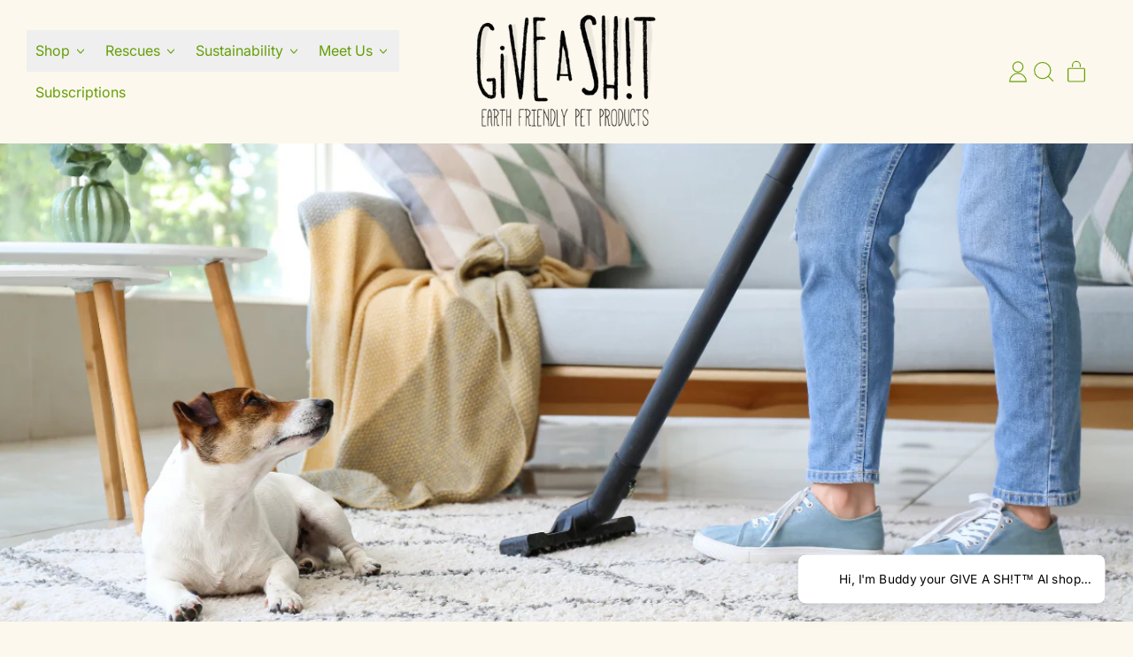

--- FILE ---
content_type: text/html; charset=utf-8
request_url: https://giveasht.com/blogs/news/how-to-clean-dog-diarrhea
body_size: 60783
content:
<!doctype html>
<html class="no-js" lang="en">
  <head>

    
    
    
    
    
      
      
    
  
    <script async crossorigin fetchpriority="high" src="/cdn/shopifycloud/importmap-polyfill/es-modules-shim.2.4.0.js"></script>
<script>/* >> Heatmap.com :: Snippet << */(function (h,e,a,t,m,ap) { (h._heatmap_paq = []).push([ 'setTrackerUrl', (h.heatUrl = e) + a]); h.hErrorLogs=h.hErrorLogs || []; ap=t.createElement('script');  ap.src=h.heatUrl+'preprocessor.min.js?sid='+m;  ap.defer=true; t.head.appendChild(ap); ['error', 'unhandledrejection'].forEach(function (ty) {     h.addEventListener(ty, function (et) { h.hErrorLogs.push({ type: ty, event: et }); }); });})(window,'https://dashboard.heatmap.com/','heatmap.php',document,4384);</script>
    <meta charset="utf-8">
    <meta http-equiv="X-UA-Compatible" content="IE=edge">
    <meta name="viewport" content="width=device-width,initial-scale=1">
    <meta name="theme-color" content="">
    <link rel="canonical" href="https://giveasht.com/blogs/news/how-to-clean-dog-diarrhea">
    <link rel="preconnect" href="https://cdn.shopify.com" crossorigin><link rel="preconnect" href="https://fonts.shopifycdn.com" crossorigin><title>
      How To Clean Dog Diarrhea From Carpet: Best Tips To Clean Up Poop

        &ndash; GIVE A SH!T™ - Earth Friendly Pet Products</title>

    
      <meta name="description" content="Does your carpet have dog diarrhea stains? Learn how to clean dog diarrhea from carpet step-by-step. You can prepare a homemade spray to get runny poop from your carpet. And do not forget to get rid of the diarrhea smell with our trick!">
    


<meta property="og:site_name" content="GIVE A SH!T™ - Earth Friendly Pet Products">
<meta property="og:url" content="https://giveasht.com/blogs/news/how-to-clean-dog-diarrhea">
<meta property="og:title" content="How To Clean Dog Diarrhea From Carpet: Best Tips To Clean Up Poop">
<meta property="og:type" content="article">
<meta property="og:description" content="Does your carpet have dog diarrhea stains? Learn how to clean dog diarrhea from carpet step-by-step. You can prepare a homemade spray to get runny poop from your carpet. And do not forget to get rid of the diarrhea smell with our trick!"><meta property="og:image" content="http://giveasht.com/cdn/shop/articles/Blog_post_1_17b52636-16e8-4c08-9b36-a3f4e37c2024.png?v=1652085938">
  <meta
    property="og:image:secure_url"
    content="https://giveasht.com/cdn/shop/articles/Blog_post_1_17b52636-16e8-4c08-9b36-a3f4e37c2024.png?v=1652085938"
  >
  <meta property="og:image:width" content="1200">
  <meta property="og:image:height" content="800"><meta name="twitter:card" content="summary_large_image">
<meta name="twitter:title" content="How To Clean Dog Diarrhea From Carpet: Best Tips To Clean Up Poop">
<meta name="twitter:description" content="Does your carpet have dog diarrhea stains? Learn how to clean dog diarrhea from carpet step-by-step. You can prepare a homemade spray to get runny poop from your carpet. And do not forget to get rid of the diarrhea smell with our trick!">

    <script type="esms-options">
      {
        "noLoadEventRetriggers": true
      }
    </script>

    <script type="importmap">
      {
        "imports": {
          "vendor": "//giveasht.com/cdn/shop/t/34/assets/vendor.bundle.min.js?v=150979691104390049381767694764",
          "data-island": "//giveasht.com/cdn/shop/t/34/assets/data-island.bundle.js?v=167525748692131988941767694764",
          "product": "//giveasht.com/cdn/shop/t/34/assets/island-product.bundle.js?v=79211808285818554351767694764",
          "product-model": "//giveasht.com/cdn/shop/t/34/assets/island-product-model.bundle.js?v=172945641275478056981767694764"
        }
      }
    </script>

    <script>window.performance && window.performance.mark && window.performance.mark('shopify.content_for_header.start');</script><meta name="google-site-verification" content="rbrV4gX80PIRfAFr0vHnsMboTK-0IK_s0pQZiO_Nyp4">
<meta name="facebook-domain-verification" content="9jxm7pypve9fahqmt9md3khb64wjm3">
<meta id="shopify-digital-wallet" name="shopify-digital-wallet" content="/27300135009/digital_wallets/dialog">
<meta name="shopify-checkout-api-token" content="a9fb3cca1065e21c6bdb15bf3de9ba0c">
<link rel="alternate" type="application/atom+xml" title="Feed" href="/blogs/news.atom" />
<script async="async" src="/checkouts/internal/preloads.js?locale=en-US"></script>
<link rel="preconnect" href="https://shop.app" crossorigin="anonymous">
<script async="async" src="https://shop.app/checkouts/internal/preloads.js?locale=en-US&shop_id=27300135009" crossorigin="anonymous"></script>
<script id="apple-pay-shop-capabilities" type="application/json">{"shopId":27300135009,"countryCode":"US","currencyCode":"USD","merchantCapabilities":["supports3DS"],"merchantId":"gid:\/\/shopify\/Shop\/27300135009","merchantName":"GIVE A SH!T™ - Earth Friendly Pet Products","requiredBillingContactFields":["postalAddress","email"],"requiredShippingContactFields":["postalAddress","email"],"shippingType":"shipping","supportedNetworks":["visa","masterCard","amex","discover","elo","jcb"],"total":{"type":"pending","label":"GIVE A SH!T™ - Earth Friendly Pet Products","amount":"1.00"},"shopifyPaymentsEnabled":true,"supportsSubscriptions":true}</script>
<script id="shopify-features" type="application/json">{"accessToken":"a9fb3cca1065e21c6bdb15bf3de9ba0c","betas":["rich-media-storefront-analytics"],"domain":"giveasht.com","predictiveSearch":true,"shopId":27300135009,"locale":"en"}</script>
<script>var Shopify = Shopify || {};
Shopify.shop = "give-a-shit-eco-products.myshopify.com";
Shopify.locale = "en";
Shopify.currency = {"active":"USD","rate":"1.0"};
Shopify.country = "US";
Shopify.theme = {"name":"NVD Copy of Live Website - speed optimization","id":182846980376,"schema_name":"Shapes","schema_version":"3.0.5","theme_store_id":1535,"role":"main"};
Shopify.theme.handle = "null";
Shopify.theme.style = {"id":null,"handle":null};
Shopify.cdnHost = "giveasht.com/cdn";
Shopify.routes = Shopify.routes || {};
Shopify.routes.root = "/";</script>
<script type="module">!function(o){(o.Shopify=o.Shopify||{}).modules=!0}(window);</script>
<script>!function(o){function n(){var o=[];function n(){o.push(Array.prototype.slice.apply(arguments))}return n.q=o,n}var t=o.Shopify=o.Shopify||{};t.loadFeatures=n(),t.autoloadFeatures=n()}(window);</script>
<script>
  window.ShopifyPay = window.ShopifyPay || {};
  window.ShopifyPay.apiHost = "shop.app\/pay";
  window.ShopifyPay.redirectState = null;
</script>
<script id="shop-js-analytics" type="application/json">{"pageType":"article"}</script>
<script defer="defer" async type="module" src="//giveasht.com/cdn/shopifycloud/shop-js/modules/v2/client.init-shop-cart-sync_BN7fPSNr.en.esm.js"></script>
<script defer="defer" async type="module" src="//giveasht.com/cdn/shopifycloud/shop-js/modules/v2/chunk.common_Cbph3Kss.esm.js"></script>
<script defer="defer" async type="module" src="//giveasht.com/cdn/shopifycloud/shop-js/modules/v2/chunk.modal_DKumMAJ1.esm.js"></script>
<script type="module">
  await import("//giveasht.com/cdn/shopifycloud/shop-js/modules/v2/client.init-shop-cart-sync_BN7fPSNr.en.esm.js");
await import("//giveasht.com/cdn/shopifycloud/shop-js/modules/v2/chunk.common_Cbph3Kss.esm.js");
await import("//giveasht.com/cdn/shopifycloud/shop-js/modules/v2/chunk.modal_DKumMAJ1.esm.js");

  window.Shopify.SignInWithShop?.initShopCartSync?.({"fedCMEnabled":true,"windoidEnabled":true});

</script>
<script>
  window.Shopify = window.Shopify || {};
  if (!window.Shopify.featureAssets) window.Shopify.featureAssets = {};
  window.Shopify.featureAssets['shop-js'] = {"shop-cart-sync":["modules/v2/client.shop-cart-sync_CJVUk8Jm.en.esm.js","modules/v2/chunk.common_Cbph3Kss.esm.js","modules/v2/chunk.modal_DKumMAJ1.esm.js"],"init-fed-cm":["modules/v2/client.init-fed-cm_7Fvt41F4.en.esm.js","modules/v2/chunk.common_Cbph3Kss.esm.js","modules/v2/chunk.modal_DKumMAJ1.esm.js"],"init-shop-email-lookup-coordinator":["modules/v2/client.init-shop-email-lookup-coordinator_Cc088_bR.en.esm.js","modules/v2/chunk.common_Cbph3Kss.esm.js","modules/v2/chunk.modal_DKumMAJ1.esm.js"],"init-windoid":["modules/v2/client.init-windoid_hPopwJRj.en.esm.js","modules/v2/chunk.common_Cbph3Kss.esm.js","modules/v2/chunk.modal_DKumMAJ1.esm.js"],"shop-button":["modules/v2/client.shop-button_B0jaPSNF.en.esm.js","modules/v2/chunk.common_Cbph3Kss.esm.js","modules/v2/chunk.modal_DKumMAJ1.esm.js"],"shop-cash-offers":["modules/v2/client.shop-cash-offers_DPIskqss.en.esm.js","modules/v2/chunk.common_Cbph3Kss.esm.js","modules/v2/chunk.modal_DKumMAJ1.esm.js"],"shop-toast-manager":["modules/v2/client.shop-toast-manager_CK7RT69O.en.esm.js","modules/v2/chunk.common_Cbph3Kss.esm.js","modules/v2/chunk.modal_DKumMAJ1.esm.js"],"init-shop-cart-sync":["modules/v2/client.init-shop-cart-sync_BN7fPSNr.en.esm.js","modules/v2/chunk.common_Cbph3Kss.esm.js","modules/v2/chunk.modal_DKumMAJ1.esm.js"],"init-customer-accounts-sign-up":["modules/v2/client.init-customer-accounts-sign-up_CfPf4CXf.en.esm.js","modules/v2/client.shop-login-button_DeIztwXF.en.esm.js","modules/v2/chunk.common_Cbph3Kss.esm.js","modules/v2/chunk.modal_DKumMAJ1.esm.js"],"pay-button":["modules/v2/client.pay-button_CgIwFSYN.en.esm.js","modules/v2/chunk.common_Cbph3Kss.esm.js","modules/v2/chunk.modal_DKumMAJ1.esm.js"],"init-customer-accounts":["modules/v2/client.init-customer-accounts_DQ3x16JI.en.esm.js","modules/v2/client.shop-login-button_DeIztwXF.en.esm.js","modules/v2/chunk.common_Cbph3Kss.esm.js","modules/v2/chunk.modal_DKumMAJ1.esm.js"],"avatar":["modules/v2/client.avatar_BTnouDA3.en.esm.js"],"init-shop-for-new-customer-accounts":["modules/v2/client.init-shop-for-new-customer-accounts_CsZy_esa.en.esm.js","modules/v2/client.shop-login-button_DeIztwXF.en.esm.js","modules/v2/chunk.common_Cbph3Kss.esm.js","modules/v2/chunk.modal_DKumMAJ1.esm.js"],"shop-follow-button":["modules/v2/client.shop-follow-button_BRMJjgGd.en.esm.js","modules/v2/chunk.common_Cbph3Kss.esm.js","modules/v2/chunk.modal_DKumMAJ1.esm.js"],"checkout-modal":["modules/v2/client.checkout-modal_B9Drz_yf.en.esm.js","modules/v2/chunk.common_Cbph3Kss.esm.js","modules/v2/chunk.modal_DKumMAJ1.esm.js"],"shop-login-button":["modules/v2/client.shop-login-button_DeIztwXF.en.esm.js","modules/v2/chunk.common_Cbph3Kss.esm.js","modules/v2/chunk.modal_DKumMAJ1.esm.js"],"lead-capture":["modules/v2/client.lead-capture_DXYzFM3R.en.esm.js","modules/v2/chunk.common_Cbph3Kss.esm.js","modules/v2/chunk.modal_DKumMAJ1.esm.js"],"shop-login":["modules/v2/client.shop-login_CA5pJqmO.en.esm.js","modules/v2/chunk.common_Cbph3Kss.esm.js","modules/v2/chunk.modal_DKumMAJ1.esm.js"],"payment-terms":["modules/v2/client.payment-terms_BxzfvcZJ.en.esm.js","modules/v2/chunk.common_Cbph3Kss.esm.js","modules/v2/chunk.modal_DKumMAJ1.esm.js"]};
</script>
<script>(function() {
  var isLoaded = false;
  function asyncLoad() {
    if (isLoaded) return;
    isLoaded = true;
    var urls = ["https:\/\/cdn.nfcube.com\/44cb3202850483632d1bd00d6bb5f5a2.js?shop=give-a-shit-eco-products.myshopify.com","https:\/\/sprout-app.thegoodapi.com\/app\/assets\/js\/badges\/cart_badge_script?shop=give-a-shit-eco-products.myshopify.com","https:\/\/sprout-app.thegoodapi.com\/app\/badges\/product_script?shop=give-a-shit-eco-products.myshopify.com","https:\/\/sprout-app.thegoodapi.com\/app\/assets\/js\/badges\/tree_count_banner_script?shop=give-a-shit-eco-products.myshopify.com","https:\/\/cdn.zigpoll.com\/zigpoll-shopify-embed.js?accountId=693b6355f858a0a606eb01dd\u0026shop=give-a-shit-eco-products.myshopify.com","https:\/\/cdn.shopify.com\/s\/files\/1\/0273\/0013\/5009\/t\/34\/assets\/instant-pixel-site_e9da0309d54b4cfd9824cde10529f9dd.js?v=1770073775\u0026shop=give-a-shit-eco-products.myshopify.com"];
    for (var i = 0; i < urls.length; i++) {
      var s = document.createElement('script');
      s.type = 'text/javascript';
      s.async = true;
      s.src = urls[i];
      var x = document.getElementsByTagName('script')[0];
      x.parentNode.insertBefore(s, x);
    }
  };
  if(window.attachEvent) {
    window.attachEvent('onload', asyncLoad);
  } else {
    window.addEventListener('load', asyncLoad, false);
  }
})();</script>
<script id="__st">var __st={"a":27300135009,"offset":-18000,"reqid":"8b8700e9-926e-42ba-8b9c-b4c07e5552b6-1770117697","pageurl":"giveasht.com\/blogs\/news\/how-to-clean-dog-diarrhea","s":"articles-555835883617","u":"0e45817d4c41","p":"article","rtyp":"article","rid":555835883617};</script>
<script>window.ShopifyPaypalV4VisibilityTracking = true;</script>
<script id="captcha-bootstrap">!function(){'use strict';const t='contact',e='account',n='new_comment',o=[[t,t],['blogs',n],['comments',n],[t,'customer']],c=[[e,'customer_login'],[e,'guest_login'],[e,'recover_customer_password'],[e,'create_customer']],r=t=>t.map((([t,e])=>`form[action*='/${t}']:not([data-nocaptcha='true']) input[name='form_type'][value='${e}']`)).join(','),a=t=>()=>t?[...document.querySelectorAll(t)].map((t=>t.form)):[];function s(){const t=[...o],e=r(t);return a(e)}const i='password',u='form_key',d=['recaptcha-v3-token','g-recaptcha-response','h-captcha-response',i],f=()=>{try{return window.sessionStorage}catch{return}},m='__shopify_v',_=t=>t.elements[u];function p(t,e,n=!1){try{const o=window.sessionStorage,c=JSON.parse(o.getItem(e)),{data:r}=function(t){const{data:e,action:n}=t;return t[m]||n?{data:e,action:n}:{data:t,action:n}}(c);for(const[e,n]of Object.entries(r))t.elements[e]&&(t.elements[e].value=n);n&&o.removeItem(e)}catch(o){console.error('form repopulation failed',{error:o})}}const l='form_type',E='cptcha';function T(t){t.dataset[E]=!0}const w=window,h=w.document,L='Shopify',v='ce_forms',y='captcha';let A=!1;((t,e)=>{const n=(g='f06e6c50-85a8-45c8-87d0-21a2b65856fe',I='https://cdn.shopify.com/shopifycloud/storefront-forms-hcaptcha/ce_storefront_forms_captcha_hcaptcha.v1.5.2.iife.js',D={infoText:'Protected by hCaptcha',privacyText:'Privacy',termsText:'Terms'},(t,e,n)=>{const o=w[L][v],c=o.bindForm;if(c)return c(t,g,e,D).then(n);var r;o.q.push([[t,g,e,D],n]),r=I,A||(h.body.append(Object.assign(h.createElement('script'),{id:'captcha-provider',async:!0,src:r})),A=!0)});var g,I,D;w[L]=w[L]||{},w[L][v]=w[L][v]||{},w[L][v].q=[],w[L][y]=w[L][y]||{},w[L][y].protect=function(t,e){n(t,void 0,e),T(t)},Object.freeze(w[L][y]),function(t,e,n,w,h,L){const[v,y,A,g]=function(t,e,n){const i=e?o:[],u=t?c:[],d=[...i,...u],f=r(d),m=r(i),_=r(d.filter((([t,e])=>n.includes(e))));return[a(f),a(m),a(_),s()]}(w,h,L),I=t=>{const e=t.target;return e instanceof HTMLFormElement?e:e&&e.form},D=t=>v().includes(t);t.addEventListener('submit',(t=>{const e=I(t);if(!e)return;const n=D(e)&&!e.dataset.hcaptchaBound&&!e.dataset.recaptchaBound,o=_(e),c=g().includes(e)&&(!o||!o.value);(n||c)&&t.preventDefault(),c&&!n&&(function(t){try{if(!f())return;!function(t){const e=f();if(!e)return;const n=_(t);if(!n)return;const o=n.value;o&&e.removeItem(o)}(t);const e=Array.from(Array(32),(()=>Math.random().toString(36)[2])).join('');!function(t,e){_(t)||t.append(Object.assign(document.createElement('input'),{type:'hidden',name:u})),t.elements[u].value=e}(t,e),function(t,e){const n=f();if(!n)return;const o=[...t.querySelectorAll(`input[type='${i}']`)].map((({name:t})=>t)),c=[...d,...o],r={};for(const[a,s]of new FormData(t).entries())c.includes(a)||(r[a]=s);n.setItem(e,JSON.stringify({[m]:1,action:t.action,data:r}))}(t,e)}catch(e){console.error('failed to persist form',e)}}(e),e.submit())}));const S=(t,e)=>{t&&!t.dataset[E]&&(n(t,e.some((e=>e===t))),T(t))};for(const o of['focusin','change'])t.addEventListener(o,(t=>{const e=I(t);D(e)&&S(e,y())}));const B=e.get('form_key'),M=e.get(l),P=B&&M;t.addEventListener('DOMContentLoaded',(()=>{const t=y();if(P)for(const e of t)e.elements[l].value===M&&p(e,B);[...new Set([...A(),...v().filter((t=>'true'===t.dataset.shopifyCaptcha))])].forEach((e=>S(e,t)))}))}(h,new URLSearchParams(w.location.search),n,t,e,['guest_login'])})(!0,!0)}();</script>
<script integrity="sha256-4kQ18oKyAcykRKYeNunJcIwy7WH5gtpwJnB7kiuLZ1E=" data-source-attribution="shopify.loadfeatures" defer="defer" src="//giveasht.com/cdn/shopifycloud/storefront/assets/storefront/load_feature-a0a9edcb.js" crossorigin="anonymous"></script>
<script crossorigin="anonymous" defer="defer" src="//giveasht.com/cdn/shopifycloud/storefront/assets/shopify_pay/storefront-65b4c6d7.js?v=20250812"></script>
<script data-source-attribution="shopify.dynamic_checkout.dynamic.init">var Shopify=Shopify||{};Shopify.PaymentButton=Shopify.PaymentButton||{isStorefrontPortableWallets:!0,init:function(){window.Shopify.PaymentButton.init=function(){};var t=document.createElement("script");t.src="https://giveasht.com/cdn/shopifycloud/portable-wallets/latest/portable-wallets.en.js",t.type="module",document.head.appendChild(t)}};
</script>
<script data-source-attribution="shopify.dynamic_checkout.buyer_consent">
  function portableWalletsHideBuyerConsent(e){var t=document.getElementById("shopify-buyer-consent"),n=document.getElementById("shopify-subscription-policy-button");t&&n&&(t.classList.add("hidden"),t.setAttribute("aria-hidden","true"),n.removeEventListener("click",e))}function portableWalletsShowBuyerConsent(e){var t=document.getElementById("shopify-buyer-consent"),n=document.getElementById("shopify-subscription-policy-button");t&&n&&(t.classList.remove("hidden"),t.removeAttribute("aria-hidden"),n.addEventListener("click",e))}window.Shopify?.PaymentButton&&(window.Shopify.PaymentButton.hideBuyerConsent=portableWalletsHideBuyerConsent,window.Shopify.PaymentButton.showBuyerConsent=portableWalletsShowBuyerConsent);
</script>
<script data-source-attribution="shopify.dynamic_checkout.cart.bootstrap">document.addEventListener("DOMContentLoaded",(function(){function t(){return document.querySelector("shopify-accelerated-checkout-cart, shopify-accelerated-checkout")}if(t())Shopify.PaymentButton.init();else{new MutationObserver((function(e,n){t()&&(Shopify.PaymentButton.init(),n.disconnect())})).observe(document.body,{childList:!0,subtree:!0})}}));
</script>
<link id="shopify-accelerated-checkout-styles" rel="stylesheet" media="screen" href="https://giveasht.com/cdn/shopifycloud/portable-wallets/latest/accelerated-checkout-backwards-compat.css" crossorigin="anonymous">
<style id="shopify-accelerated-checkout-cart">
        #shopify-buyer-consent {
  margin-top: 1em;
  display: inline-block;
  width: 100%;
}

#shopify-buyer-consent.hidden {
  display: none;
}

#shopify-subscription-policy-button {
  background: none;
  border: none;
  padding: 0;
  text-decoration: underline;
  font-size: inherit;
  cursor: pointer;
}

#shopify-subscription-policy-button::before {
  box-shadow: none;
}

      </style>

<script>window.performance && window.performance.mark && window.performance.mark('shopify.content_for_header.end');</script>
    
    <link href="//giveasht.com/cdn/shop/t/34/assets/base.bundle.css?v=122356970181966653221767694764" rel="stylesheet" type="text/css" media="all" />
        <link href="//giveasht.com/cdn/shop/t/34/assets/subs-custom.css?v=40579494793238013681767694764" rel="stylesheet" type="text/css" media="all" />

    <script>
  window.THEMENAME = 'Shapes';
  window.THEMEVERSION = '1.0.1';

  document.documentElement.className = document.documentElement.className.replace('no-js', 'js');

  window.theme = {
    strings: {
      itemCountOne: "{{ count }} item",
      itemCountOther: "{{ count }} items",
      loading: "Loading",
      addToCart: "Add to Cart",
      preOrder: "Pre-order",
      soldOut: "Sold Out",
      unavailable: "Unavailable",
      regularPrice: "Regular price",
      salePrice: "Sale price",
      sale: "On Sale",
      unitPrice: "Unit price",
      unitPriceSeparator: "per",
      cartEmpty: "Your cart is currently empty.",
      cartCookies: "Enable cookies to use the shopping cart",
      update: "Update Cart",
      quantity: "Quantity",
      discountedTotal: "Discounted total",
      regularTotal: "Regular total",
      priceColumn: "See Price column for discount details.",
      addingToCart: "Adding",
      addedToCart: "Added to Cart!",
      cartError: "There was an error while updating your cart. Please try again.",
      cartAddError: "All {{ title }} are in your cart."
    },
    routes: {
      root_url: "\/",
      cart_url: "\/cart",
      cart_add_url: "\/cart\/add",
      cart_change_url: "\/cart\/change",
      cart_update_url: "\/cart\/update",
      cart_clear_url: "\/cart\/clear",
      predictive_search_url: '/search/suggest'
    },
    moneyFormat: "${{amount}}",
    moneyWithCurrencyFormat: "${{amount}} USD",
    cartItemCount: 0,
    settings: {
      cartType: "page",
      openModalOnAddToCart: true,
      parallaxIntensity: 50
    },
    info: {
      name: 'Shapes',
    }
  };
</script>


    <script>
      document.documentElement.className =
        document.documentElement.className.replace('no-js', 'js');
    </script>
   

    <script>
      function debounce(fn, wait) {
        let t;
        return (...args) => {
          clearTimeout(t);
          t = setTimeout(() => fn.apply(this, args), wait);
        };
      }
    </script>
<script src="https://ajax.googleapis.com/ajax/libs/jquery/3.7.1/jquery.min.js"></script>
    <script src="//giveasht.com/cdn/shop/t/34/assets/utils.js?v=32068786680498309641767694764" defer></script>
 <script src="//giveasht.com/cdn/shop/t/34/assets/shapes-animations.js?v=111376164229927584001767694764" defer></script>
    

    

    <script>
      window.themeEventsDebugMode = false;
    </script>
    <script src="//giveasht.com/cdn/shop/t/34/assets/theme-events.js?v=65979754177087071131767694764" async defer></script>

    <style>
      :root {
        --max-site-width: 1820px;
      }
    </style>

    <style data-shopify>
      @font-face {
  font-family: Inter;
  font-weight: 400;
  font-style: normal;
  font-display: swap;
  src: url("//giveasht.com/cdn/fonts/inter/inter_n4.b2a3f24c19b4de56e8871f609e73ca7f6d2e2bb9.woff2") format("woff2"),
       url("//giveasht.com/cdn/fonts/inter/inter_n4.af8052d517e0c9ffac7b814872cecc27ae1fa132.woff") format("woff");
}

      @font-face {
  font-family: Poppins;
  font-weight: 700;
  font-style: normal;
  font-display: swap;
  src: url("//giveasht.com/cdn/fonts/poppins/poppins_n7.56758dcf284489feb014a026f3727f2f20a54626.woff2") format("woff2"),
       url("//giveasht.com/cdn/fonts/poppins/poppins_n7.f34f55d9b3d3205d2cd6f64955ff4b36f0cfd8da.woff") format("woff");
}

@font-face {
  font-family: Inter;
  font-weight: 700;
  font-style: normal;
  font-display: swap;
  src: url("//giveasht.com/cdn/fonts/inter/inter_n7.02711e6b374660cfc7915d1afc1c204e633421e4.woff2") format("woff2"),
       url("//giveasht.com/cdn/fonts/inter/inter_n7.6dab87426f6b8813070abd79972ceaf2f8d3b012.woff") format("woff");
}
@font-face {
  font-family: Inter;
  font-weight: 400;
  font-style: italic;
  font-display: swap;
  src: url("//giveasht.com/cdn/fonts/inter/inter_i4.feae1981dda792ab80d117249d9c7e0f1017e5b3.woff2") format("woff2"),
       url("//giveasht.com/cdn/fonts/inter/inter_i4.62773b7113d5e5f02c71486623cf828884c85c6e.woff") format("woff");
}
@font-face {
  font-family: Inter;
  font-weight: 700;
  font-style: italic;
  font-display: swap;
  src: url("//giveasht.com/cdn/fonts/inter/inter_i7.b377bcd4cc0f160622a22d638ae7e2cd9b86ea4c.woff2") format("woff2"),
       url("//giveasht.com/cdn/fonts/inter/inter_i7.7c69a6a34e3bb44fcf6f975857e13b9a9b25beb4.woff") format("woff");
}
@font-face {
  font-family: Inter;
  font-weight: 700;
  font-style: normal;
  font-display: swap;
  src: url("//giveasht.com/cdn/fonts/inter/inter_n7.02711e6b374660cfc7915d1afc1c204e633421e4.woff2") format("woff2"),
       url("//giveasht.com/cdn/fonts/inter/inter_n7.6dab87426f6b8813070abd79972ceaf2f8d3b012.woff") format("woff");
}
:root {
        --heading-font-stack: Poppins, sans-serif;
        --heading-font-weight: 700;
        --heading-font-style: normal;
        --heading-letterspacing: -0.05em;
        --heading-capitalize: none;
        --main-font-stack: Inter, sans-serif;
        --main-font-weight: 400;
        --main-font-style: normal;
      }
    </style>
<style data-shopify>
  :root {
    --payment-button-height: 48px;
    --checkout-button-height: 48px;
    --section-x-padding: 1.25rem;
    --grid-gap: 1.25rem;
    --icon-thickness: 1.1;
    --header-height: 60px;
    --global-scrolling-items-speed-multiplier: 1;
    --transparent: transparent;

    --section-border-color: 0, 0, 0;
    --section-border-thickness: 0px;
    --shape-divider-offset: 2px;

    --button-border-radius: 9999px;
    --textarea-border-radius: 1rem;
    --button-border-width: 1px;
    --input-border-width: 1px;
    --button-shadow-border-width: 0;
    --button-text-transform: none;
    --button-drop-shadow-size:  4px;
    --button-drop-shadow-top-size: 4px;
    --button-drop-shadow-left-size: 4px;
    --button-hover-top-size: 4px;
    --button-hover-left-size: var(--button-drop-shadow-left-size);
    --button-shadow-display: block;
    --sticker-border-radius: 0;
    --sticker-border-width: 0;
    --sticker-shadow-border-width: var(--sticker-border-width);
    --sticker-text-transform: none;
    --sticker-drop-shadow-top-size: -0px;
    --sticker-drop-shadow-left-size: -0px;
    --sticker-drop-shadow-display: none;
    --card-border-radius: 1rem;
    --card-drop-shadow-size: 10px;
    --card-drop-shadow-top-size: 10px;
    --card-drop-shadow-left-size: 10px;
    --card-border-width: 0;
    --card-shadow-border-width: var(--card-border-width);
    --media-border-radius: 0.375rem;
    --media-drop-shadow-display: block;
    --media-drop-shadow-size: 15px;
    --media-drop-shadow-top-size: 15px;
    --media-drop-shadow-left-size: 15px;
    --media-drop-shadow-size-half: 7.5px;
    --media-drop-shadow-top-size-half: 7.5px;
    --media-drop-shadow-left-size-half: 7.5px;
    --media-border-width: 0;
    --media-shadow-border-width: 0;
    --heading-shadow-spread: 6px;
    --heading-stroke-thickness: 2px;
    --product-tiles-text-transform: none;
    --general-border-width: 1px;--chart-height: 0.5rem;--hover-effect-zoom-media: 1;
    --hover-effect-enlarge-shape: 1;
    --hover-effect-lift-shape: 0;
    --hover-effect-rotate-shape: 0deg;
  }

  

    :root,
    
    [data-color-scheme="scheme1"] {
      --color-scheme-text: 100, 159, 7;
      --color-scheme-text-contrast: 253, 248, 237;
      --color-scheme-background: 253, 248, 237;
      --color-scheme-accent-1: 151, 220, 53;
      --color-scheme-accent-1-contrast: 12, 34, 26;
      --color-scheme-accent-2: 12, 34, 26;
      --color-scheme-accent-2-contrast: 255, 255, 255;
      --color-scheme-card-text: 128, 180, 46;
      --color-scheme-card: 255, 255, 255;
      --color-scheme-gradient: ;
      --color-scheme-secondary-background: var(--color-scheme-card);
      --color-scheme-secondary-text: var(--color-scheme-card-text);
      --select-svg: 
      url("data:image/svg+xml,%3Csvg width='48' height='48' viewBox='0 0 48 48' fill='none' xmlns='http://www.w3.org/2000/svg'%3E%3Cpath d='M2 12L23.2826 36.0527C23.3724 36.1542 23.4826 36.2354 23.6062 36.291C23.7297 36.3467 23.8636 36.3755 23.999 36.3755C24.1345 36.3755 24.2684 36.3467 24.3919 36.291C24.5154 36.2354 24.6257 36.1542 24.7155 36.0527L46 12' stroke='%2380b42e' stroke-width='1.1' stroke-linecap='round' stroke-linejoin='round' vector-effect='non-scaling-stroke'/%3E%3C/svg%3E%0A")
    ;
    }

    /* unique values for each scheme */
    :root {
      --color-scheme-scheme1-text: 100 159 7;
      --color-scheme-scheme1-text-contrast: 253, 248, 237;
      --color-scheme-scheme1-background: 253, 248, 237;
      --color-scheme-scheme1-accent-1: 151, 220, 53;
      --color-scheme-scheme1-accent-1-contrast: 12, 34, 26;
      --color-scheme-scheme1-accent-2: 12, 34, 26;
      --color-scheme-scheme1-accent-2-contrast: 255, 255, 255;
      --color-scheme-scheme1-card-text: 128, 180, 46;
      --color-scheme-scheme1-card: 255, 255, 255;
      --color-scheme-scheme1-gradient: ;
      --color-scheme-scheme1-secondary-background: var(--color-scheme-card);
      --color-scheme-scheme1-secondary-text: var(--color-scheme-card-text);
      --color-scheme-scheme1-select-svg: 
      url("data:image/svg+xml,%3Csvg width='48' height='48' viewBox='0 0 48 48' fill='none' xmlns='http://www.w3.org/2000/svg'%3E%3Cpath d='M2 12L23.2826 36.0527C23.3724 36.1542 23.4826 36.2354 23.6062 36.291C23.7297 36.3467 23.8636 36.3755 23.999 36.3755C24.1345 36.3755 24.2684 36.3467 24.3919 36.291C24.5154 36.2354 24.6257 36.1542 24.7155 36.0527L46 12' stroke='%2380b42e' stroke-width='1.1' stroke-linecap='round' stroke-linejoin='round' vector-effect='non-scaling-stroke'/%3E%3C/svg%3E%0A")
    ;
    }

    
    [data-color-scheme="scheme2"] {
      --color-scheme-text: 255, 254, 244;
      --color-scheme-text-contrast: 139, 99, 92;
      --color-scheme-background: 139, 99, 92;
      --color-scheme-accent-1: 208, 193, 183;
      --color-scheme-accent-1-contrast: 139, 99, 92;
      --color-scheme-accent-2: 43, 29, 29;
      --color-scheme-accent-2-contrast: 255, 254, 244;
      --color-scheme-card-text: 139, 99, 92;
      --color-scheme-card: 255, 255, 255;
      --color-scheme-gradient: ;
      --color-scheme-secondary-background: var(--color-scheme-card);
      --color-scheme-secondary-text: var(--color-scheme-card-text);
      --select-svg: 
      url("data:image/svg+xml,%3Csvg width='48' height='48' viewBox='0 0 48 48' fill='none' xmlns='http://www.w3.org/2000/svg'%3E%3Cpath d='M2 12L23.2826 36.0527C23.3724 36.1542 23.4826 36.2354 23.6062 36.291C23.7297 36.3467 23.8636 36.3755 23.999 36.3755C24.1345 36.3755 24.2684 36.3467 24.3919 36.291C24.5154 36.2354 24.6257 36.1542 24.7155 36.0527L46 12' stroke='%238b635c' stroke-width='1.1' stroke-linecap='round' stroke-linejoin='round' vector-effect='non-scaling-stroke'/%3E%3C/svg%3E%0A")
    ;
    }

    /* unique values for each scheme */
    :root {
      --color-scheme-scheme2-text: 255 254 244;
      --color-scheme-scheme2-text-contrast: 139, 99, 92;
      --color-scheme-scheme2-background: 139, 99, 92;
      --color-scheme-scheme2-accent-1: 208, 193, 183;
      --color-scheme-scheme2-accent-1-contrast: 139, 99, 92;
      --color-scheme-scheme2-accent-2: 43, 29, 29;
      --color-scheme-scheme2-accent-2-contrast: 255, 254, 244;
      --color-scheme-scheme2-card-text: 139, 99, 92;
      --color-scheme-scheme2-card: 255, 255, 255;
      --color-scheme-scheme2-gradient: ;
      --color-scheme-scheme2-secondary-background: var(--color-scheme-card);
      --color-scheme-scheme2-secondary-text: var(--color-scheme-card-text);
      --color-scheme-scheme2-select-svg: 
      url("data:image/svg+xml,%3Csvg width='48' height='48' viewBox='0 0 48 48' fill='none' xmlns='http://www.w3.org/2000/svg'%3E%3Cpath d='M2 12L23.2826 36.0527C23.3724 36.1542 23.4826 36.2354 23.6062 36.291C23.7297 36.3467 23.8636 36.3755 23.999 36.3755C24.1345 36.3755 24.2684 36.3467 24.3919 36.291C24.5154 36.2354 24.6257 36.1542 24.7155 36.0527L46 12' stroke='%238b635c' stroke-width='1.1' stroke-linecap='round' stroke-linejoin='round' vector-effect='non-scaling-stroke'/%3E%3C/svg%3E%0A")
    ;
    }

    
    [data-color-scheme="scheme3"] {
      --color-scheme-text: 255, 254, 244;
      --color-scheme-text-contrast: 151, 220, 53;
      --color-scheme-background: 151, 220, 53;
      --color-scheme-accent-1: 255, 255, 255;
      --color-scheme-accent-1-contrast: 151, 220, 53;
      --color-scheme-accent-2: 12, 34, 26;
      --color-scheme-accent-2-contrast: 255, 254, 244;
      --color-scheme-card-text: 151, 220, 53;
      --color-scheme-card: 255, 255, 255;
      --color-scheme-gradient: ;
      --color-scheme-secondary-background: var(--color-scheme-card);
      --color-scheme-secondary-text: var(--color-scheme-card-text);
      --select-svg: 
      url("data:image/svg+xml,%3Csvg width='48' height='48' viewBox='0 0 48 48' fill='none' xmlns='http://www.w3.org/2000/svg'%3E%3Cpath d='M2 12L23.2826 36.0527C23.3724 36.1542 23.4826 36.2354 23.6062 36.291C23.7297 36.3467 23.8636 36.3755 23.999 36.3755C24.1345 36.3755 24.2684 36.3467 24.3919 36.291C24.5154 36.2354 24.6257 36.1542 24.7155 36.0527L46 12' stroke='%2397dc35' stroke-width='1.1' stroke-linecap='round' stroke-linejoin='round' vector-effect='non-scaling-stroke'/%3E%3C/svg%3E%0A")
    ;
    }

    /* unique values for each scheme */
    :root {
      --color-scheme-scheme3-text: 255 254 244;
      --color-scheme-scheme3-text-contrast: 151, 220, 53;
      --color-scheme-scheme3-background: 151, 220, 53;
      --color-scheme-scheme3-accent-1: 255, 255, 255;
      --color-scheme-scheme3-accent-1-contrast: 151, 220, 53;
      --color-scheme-scheme3-accent-2: 12, 34, 26;
      --color-scheme-scheme3-accent-2-contrast: 255, 254, 244;
      --color-scheme-scheme3-card-text: 151, 220, 53;
      --color-scheme-scheme3-card: 255, 255, 255;
      --color-scheme-scheme3-gradient: ;
      --color-scheme-scheme3-secondary-background: var(--color-scheme-card);
      --color-scheme-scheme3-secondary-text: var(--color-scheme-card-text);
      --color-scheme-scheme3-select-svg: 
      url("data:image/svg+xml,%3Csvg width='48' height='48' viewBox='0 0 48 48' fill='none' xmlns='http://www.w3.org/2000/svg'%3E%3Cpath d='M2 12L23.2826 36.0527C23.3724 36.1542 23.4826 36.2354 23.6062 36.291C23.7297 36.3467 23.8636 36.3755 23.999 36.3755C24.1345 36.3755 24.2684 36.3467 24.3919 36.291C24.5154 36.2354 24.6257 36.1542 24.7155 36.0527L46 12' stroke='%2397dc35' stroke-width='1.1' stroke-linecap='round' stroke-linejoin='round' vector-effect='non-scaling-stroke'/%3E%3C/svg%3E%0A")
    ;
    }

    
    [data-color-scheme="scheme4"] {
      --color-scheme-text: 77, 158, 118;
      --color-scheme-text-contrast: 255, 255, 255;
      --color-scheme-background: 240, 249, 244;
      --color-scheme-accent-1: 185, 225, 202;
      --color-scheme-accent-1-contrast: 12, 34, 26;
      --color-scheme-accent-2: 12, 34, 26;
      --color-scheme-accent-2-contrast: 255, 255, 255;
      --color-scheme-card-text: 77, 158, 118;
      --color-scheme-card: 255, 254, 244;
      --color-scheme-gradient: ;
      --color-scheme-secondary-background: var(--color-scheme-card);
      --color-scheme-secondary-text: var(--color-scheme-card-text);
      --select-svg: 
      url("data:image/svg+xml,%3Csvg width='48' height='48' viewBox='0 0 48 48' fill='none' xmlns='http://www.w3.org/2000/svg'%3E%3Cpath d='M2 12L23.2826 36.0527C23.3724 36.1542 23.4826 36.2354 23.6062 36.291C23.7297 36.3467 23.8636 36.3755 23.999 36.3755C24.1345 36.3755 24.2684 36.3467 24.3919 36.291C24.5154 36.2354 24.6257 36.1542 24.7155 36.0527L46 12' stroke='%234d9e76' stroke-width='1.1' stroke-linecap='round' stroke-linejoin='round' vector-effect='non-scaling-stroke'/%3E%3C/svg%3E%0A")
    ;
    }

    /* unique values for each scheme */
    :root {
      --color-scheme-scheme4-text: 77 158 118;
      --color-scheme-scheme4-text-contrast: 255, 255, 255;
      --color-scheme-scheme4-background: 240, 249, 244;
      --color-scheme-scheme4-accent-1: 185, 225, 202;
      --color-scheme-scheme4-accent-1-contrast: 12, 34, 26;
      --color-scheme-scheme4-accent-2: 12, 34, 26;
      --color-scheme-scheme4-accent-2-contrast: 255, 255, 255;
      --color-scheme-scheme4-card-text: 77, 158, 118;
      --color-scheme-scheme4-card: 255, 254, 244;
      --color-scheme-scheme4-gradient: ;
      --color-scheme-scheme4-secondary-background: var(--color-scheme-card);
      --color-scheme-scheme4-secondary-text: var(--color-scheme-card-text);
      --color-scheme-scheme4-select-svg: 
      url("data:image/svg+xml,%3Csvg width='48' height='48' viewBox='0 0 48 48' fill='none' xmlns='http://www.w3.org/2000/svg'%3E%3Cpath d='M2 12L23.2826 36.0527C23.3724 36.1542 23.4826 36.2354 23.6062 36.291C23.7297 36.3467 23.8636 36.3755 23.999 36.3755C24.1345 36.3755 24.2684 36.3467 24.3919 36.291C24.5154 36.2354 24.6257 36.1542 24.7155 36.0527L46 12' stroke='%234d9e76' stroke-width='1.1' stroke-linecap='round' stroke-linejoin='round' vector-effect='non-scaling-stroke'/%3E%3C/svg%3E%0A")
    ;
    }

    
    [data-color-scheme="scheme5"] {
      --color-scheme-text: 255, 255, 255;
      --color-scheme-text-contrast: 0, 0, 0;
      --color-scheme-background: 0, 0, 0;
      --color-scheme-accent-1: 255, 255, 255;
      --color-scheme-accent-1-contrast: 0, 0, 0;
      --color-scheme-accent-2: 0, 0, 0;
      --color-scheme-accent-2-contrast: 255, 255, 255;
      --color-scheme-card-text: 255, 255, 255;
      --color-scheme-card: 0, 0, 0;
      --color-scheme-gradient: ;
      --color-scheme-secondary-background: var(--color-scheme-card);
      --color-scheme-secondary-text: var(--color-scheme-card-text);
      --select-svg: 
      url("data:image/svg+xml,%3Csvg width='48' height='48' viewBox='0 0 48 48' fill='none' xmlns='http://www.w3.org/2000/svg'%3E%3Cpath d='M2 12L23.2826 36.0527C23.3724 36.1542 23.4826 36.2354 23.6062 36.291C23.7297 36.3467 23.8636 36.3755 23.999 36.3755C24.1345 36.3755 24.2684 36.3467 24.3919 36.291C24.5154 36.2354 24.6257 36.1542 24.7155 36.0527L46 12' stroke='%23ffffff' stroke-width='1.1' stroke-linecap='round' stroke-linejoin='round' vector-effect='non-scaling-stroke'/%3E%3C/svg%3E%0A")
    ;
    }

    /* unique values for each scheme */
    :root {
      --color-scheme-scheme5-text: 255 255 255;
      --color-scheme-scheme5-text-contrast: 0, 0, 0;
      --color-scheme-scheme5-background: 0, 0, 0;
      --color-scheme-scheme5-accent-1: 255, 255, 255;
      --color-scheme-scheme5-accent-1-contrast: 0, 0, 0;
      --color-scheme-scheme5-accent-2: 0, 0, 0;
      --color-scheme-scheme5-accent-2-contrast: 255, 255, 255;
      --color-scheme-scheme5-card-text: 255, 255, 255;
      --color-scheme-scheme5-card: 0, 0, 0;
      --color-scheme-scheme5-gradient: ;
      --color-scheme-scheme5-secondary-background: var(--color-scheme-card);
      --color-scheme-scheme5-secondary-text: var(--color-scheme-card-text);
      --color-scheme-scheme5-select-svg: 
      url("data:image/svg+xml,%3Csvg width='48' height='48' viewBox='0 0 48 48' fill='none' xmlns='http://www.w3.org/2000/svg'%3E%3Cpath d='M2 12L23.2826 36.0527C23.3724 36.1542 23.4826 36.2354 23.6062 36.291C23.7297 36.3467 23.8636 36.3755 23.999 36.3755C24.1345 36.3755 24.2684 36.3467 24.3919 36.291C24.5154 36.2354 24.6257 36.1542 24.7155 36.0527L46 12' stroke='%23ffffff' stroke-width='1.1' stroke-linecap='round' stroke-linejoin='round' vector-effect='non-scaling-stroke'/%3E%3C/svg%3E%0A")
    ;
    }

    
    [data-color-scheme="scheme6"] {
      --color-scheme-text: 0, 0, 0;
      --color-scheme-text-contrast: 255, 255, 255;
      --color-scheme-background: 255, 255, 255;
      --color-scheme-accent-1: 0, 0, 0;
      --color-scheme-accent-1-contrast: 255, 255, 255;
      --color-scheme-accent-2: 255, 255, 255;
      --color-scheme-accent-2-contrast: 0, 0, 0;
      --color-scheme-card-text: 0, 0, 0;
      --color-scheme-card: 255, 255, 255;
      --color-scheme-gradient: ;
      --color-scheme-secondary-background: var(--color-scheme-card);
      --color-scheme-secondary-text: var(--color-scheme-card-text);
      --select-svg: 
      url("data:image/svg+xml,%3Csvg width='48' height='48' viewBox='0 0 48 48' fill='none' xmlns='http://www.w3.org/2000/svg'%3E%3Cpath d='M2 12L23.2826 36.0527C23.3724 36.1542 23.4826 36.2354 23.6062 36.291C23.7297 36.3467 23.8636 36.3755 23.999 36.3755C24.1345 36.3755 24.2684 36.3467 24.3919 36.291C24.5154 36.2354 24.6257 36.1542 24.7155 36.0527L46 12' stroke='%23000000' stroke-width='1.1' stroke-linecap='round' stroke-linejoin='round' vector-effect='non-scaling-stroke'/%3E%3C/svg%3E%0A")
    ;
    }

    /* unique values for each scheme */
    :root {
      --color-scheme-scheme6-text: 0 0 0;
      --color-scheme-scheme6-text-contrast: 255, 255, 255;
      --color-scheme-scheme6-background: 255, 255, 255;
      --color-scheme-scheme6-accent-1: 0, 0, 0;
      --color-scheme-scheme6-accent-1-contrast: 255, 255, 255;
      --color-scheme-scheme6-accent-2: 255, 255, 255;
      --color-scheme-scheme6-accent-2-contrast: 0, 0, 0;
      --color-scheme-scheme6-card-text: 0, 0, 0;
      --color-scheme-scheme6-card: 255, 255, 255;
      --color-scheme-scheme6-gradient: ;
      --color-scheme-scheme6-secondary-background: var(--color-scheme-card);
      --color-scheme-scheme6-secondary-text: var(--color-scheme-card-text);
      --color-scheme-scheme6-select-svg: 
      url("data:image/svg+xml,%3Csvg width='48' height='48' viewBox='0 0 48 48' fill='none' xmlns='http://www.w3.org/2000/svg'%3E%3Cpath d='M2 12L23.2826 36.0527C23.3724 36.1542 23.4826 36.2354 23.6062 36.291C23.7297 36.3467 23.8636 36.3755 23.999 36.3755C24.1345 36.3755 24.2684 36.3467 24.3919 36.291C24.5154 36.2354 24.6257 36.1542 24.7155 36.0527L46 12' stroke='%23000000' stroke-width='1.1' stroke-linecap='round' stroke-linejoin='round' vector-effect='non-scaling-stroke'/%3E%3C/svg%3E%0A")
    ;
    }

    
    [data-color-scheme="scheme-f8a8f260-93f0-498e-aede-e1d60a0ebf18"] {
      --color-scheme-text: 0, 0, 0;
      --color-scheme-text-contrast: 0, 0, 0;
      --color-scheme-background: 151, 220, 53;
      --color-scheme-accent-1: 151, 220, 53;
      --color-scheme-accent-1-contrast: 12, 34, 26;
      --color-scheme-accent-2: 12, 34, 26;
      --color-scheme-accent-2-contrast: 255, 255, 255;
      --color-scheme-card-text: 0, 0, 0;
      --color-scheme-card: 255, 255, 255;
      --color-scheme-gradient: ;
      --color-scheme-secondary-background: var(--color-scheme-card);
      --color-scheme-secondary-text: var(--color-scheme-card-text);
      --select-svg: 
      url("data:image/svg+xml,%3Csvg width='48' height='48' viewBox='0 0 48 48' fill='none' xmlns='http://www.w3.org/2000/svg'%3E%3Cpath d='M2 12L23.2826 36.0527C23.3724 36.1542 23.4826 36.2354 23.6062 36.291C23.7297 36.3467 23.8636 36.3755 23.999 36.3755C24.1345 36.3755 24.2684 36.3467 24.3919 36.291C24.5154 36.2354 24.6257 36.1542 24.7155 36.0527L46 12' stroke='%23000000' stroke-width='1.1' stroke-linecap='round' stroke-linejoin='round' vector-effect='non-scaling-stroke'/%3E%3C/svg%3E%0A")
    ;
    }

    /* unique values for each scheme */
    :root {
      --color-scheme-scheme-f8a8f260-93f0-498e-aede-e1d60a0ebf18-text: 0 0 0;
      --color-scheme-scheme-f8a8f260-93f0-498e-aede-e1d60a0ebf18-text-contrast: 0, 0, 0;
      --color-scheme-scheme-f8a8f260-93f0-498e-aede-e1d60a0ebf18-background: 151, 220, 53;
      --color-scheme-scheme-f8a8f260-93f0-498e-aede-e1d60a0ebf18-accent-1: 151, 220, 53;
      --color-scheme-scheme-f8a8f260-93f0-498e-aede-e1d60a0ebf18-accent-1-contrast: 12, 34, 26;
      --color-scheme-scheme-f8a8f260-93f0-498e-aede-e1d60a0ebf18-accent-2: 12, 34, 26;
      --color-scheme-scheme-f8a8f260-93f0-498e-aede-e1d60a0ebf18-accent-2-contrast: 255, 255, 255;
      --color-scheme-scheme-f8a8f260-93f0-498e-aede-e1d60a0ebf18-card-text: 0, 0, 0;
      --color-scheme-scheme-f8a8f260-93f0-498e-aede-e1d60a0ebf18-card: 255, 255, 255;
      --color-scheme-scheme-f8a8f260-93f0-498e-aede-e1d60a0ebf18-gradient: ;
      --color-scheme-scheme-f8a8f260-93f0-498e-aede-e1d60a0ebf18-secondary-background: var(--color-scheme-card);
      --color-scheme-scheme-f8a8f260-93f0-498e-aede-e1d60a0ebf18-secondary-text: var(--color-scheme-card-text);
      --color-scheme-scheme-f8a8f260-93f0-498e-aede-e1d60a0ebf18-select-svg: 
      url("data:image/svg+xml,%3Csvg width='48' height='48' viewBox='0 0 48 48' fill='none' xmlns='http://www.w3.org/2000/svg'%3E%3Cpath d='M2 12L23.2826 36.0527C23.3724 36.1542 23.4826 36.2354 23.6062 36.291C23.7297 36.3467 23.8636 36.3755 23.999 36.3755C24.1345 36.3755 24.2684 36.3467 24.3919 36.291C24.5154 36.2354 24.6257 36.1542 24.7155 36.0527L46 12' stroke='%23000000' stroke-width='1.1' stroke-linecap='round' stroke-linejoin='round' vector-effect='non-scaling-stroke'/%3E%3C/svg%3E%0A")
    ;
    }

    
    [data-color-scheme="scheme-251bc07e-4f82-4249-b400-0118a826de68"] {
      --color-scheme-text: 100, 159, 7;
      --color-scheme-text-contrast: 253, 248, 237;
      --color-scheme-background: 151, 220, 53;
      --color-scheme-accent-1: 151, 220, 53;
      --color-scheme-accent-1-contrast: 100, 159, 7;
      --color-scheme-accent-2: 100, 159, 7;
      --color-scheme-accent-2-contrast: 255, 255, 255;
      --color-scheme-card-text: 128, 180, 46;
      --color-scheme-card: 255, 255, 255;
      --color-scheme-gradient: ;
      --color-scheme-secondary-background: var(--color-scheme-card);
      --color-scheme-secondary-text: var(--color-scheme-card-text);
      --select-svg: 
      url("data:image/svg+xml,%3Csvg width='48' height='48' viewBox='0 0 48 48' fill='none' xmlns='http://www.w3.org/2000/svg'%3E%3Cpath d='M2 12L23.2826 36.0527C23.3724 36.1542 23.4826 36.2354 23.6062 36.291C23.7297 36.3467 23.8636 36.3755 23.999 36.3755C24.1345 36.3755 24.2684 36.3467 24.3919 36.291C24.5154 36.2354 24.6257 36.1542 24.7155 36.0527L46 12' stroke='%2380b42e' stroke-width='1.1' stroke-linecap='round' stroke-linejoin='round' vector-effect='non-scaling-stroke'/%3E%3C/svg%3E%0A")
    ;
    }

    /* unique values for each scheme */
    :root {
      --color-scheme-scheme-251bc07e-4f82-4249-b400-0118a826de68-text: 100 159 7;
      --color-scheme-scheme-251bc07e-4f82-4249-b400-0118a826de68-text-contrast: 253, 248, 237;
      --color-scheme-scheme-251bc07e-4f82-4249-b400-0118a826de68-background: 151, 220, 53;
      --color-scheme-scheme-251bc07e-4f82-4249-b400-0118a826de68-accent-1: 151, 220, 53;
      --color-scheme-scheme-251bc07e-4f82-4249-b400-0118a826de68-accent-1-contrast: 100, 159, 7;
      --color-scheme-scheme-251bc07e-4f82-4249-b400-0118a826de68-accent-2: 100, 159, 7;
      --color-scheme-scheme-251bc07e-4f82-4249-b400-0118a826de68-accent-2-contrast: 255, 255, 255;
      --color-scheme-scheme-251bc07e-4f82-4249-b400-0118a826de68-card-text: 128, 180, 46;
      --color-scheme-scheme-251bc07e-4f82-4249-b400-0118a826de68-card: 255, 255, 255;
      --color-scheme-scheme-251bc07e-4f82-4249-b400-0118a826de68-gradient: ;
      --color-scheme-scheme-251bc07e-4f82-4249-b400-0118a826de68-secondary-background: var(--color-scheme-card);
      --color-scheme-scheme-251bc07e-4f82-4249-b400-0118a826de68-secondary-text: var(--color-scheme-card-text);
      --color-scheme-scheme-251bc07e-4f82-4249-b400-0118a826de68-select-svg: 
      url("data:image/svg+xml,%3Csvg width='48' height='48' viewBox='0 0 48 48' fill='none' xmlns='http://www.w3.org/2000/svg'%3E%3Cpath d='M2 12L23.2826 36.0527C23.3724 36.1542 23.4826 36.2354 23.6062 36.291C23.7297 36.3467 23.8636 36.3755 23.999 36.3755C24.1345 36.3755 24.2684 36.3467 24.3919 36.291C24.5154 36.2354 24.6257 36.1542 24.7155 36.0527L46 12' stroke='%2380b42e' stroke-width='1.1' stroke-linecap='round' stroke-linejoin='round' vector-effect='non-scaling-stroke'/%3E%3C/svg%3E%0A")
    ;
    }

  ::selection {
    background-color: rgb(var(--color-scheme-accent-2));
    color: rgb(var(--color-scheme-accent-2-contrast));
  }

  


  [data-color-scheme] {
    --color-heading-shadow: var(--color-scheme-accent-1);
    --color-heading-stroke: var(--color-scheme-text);
    --color-button-background: var(--color-scheme-accent-1);
    --color-button-text: var(--color-scheme-accent-1-contrast);
    --color-button-border: var(--color-scheme-text);
    --color-button-shadow: var(--color-scheme-accent-2);
    --color-card-border: var(--color-scheme-accent-2);
    --color-card-shadow: var(--color-scheme-gradient);
    --color-sticker-border: var(--color-scheme-text);
    --color-sticker-shadow: var(--color-scheme-accent-1);
    --color-media-border: var(--color-scheme-text);
    --color-media-shadow: var(--color-scheme-gradient);
    --color-media-shadow-fill: rgb(var(--color-scheme-gradient));
    --color-sticker-shadow: var(--color-scheme-accent-1);
    --color-sticker-shadow-fill: rgb(var(--color-scheme-accent-1));--heading-color: var(--color-scheme-accent-1);
    --heading-italics-color: var(--color-scheme-text);
    --heading-text-shadow:0.13em 0.13em 0 rgb(var(--color-heading-shadow));--payment-terms-background-color: rgb(var(--color-scheme-background));

    --color-button-background-hover: var(--color-button-background);
      --color-button-text-hover: var(--color-button-text);
      --color-button-border-hover: var(--color-scheme-text);
      --color-button-secondary-text-hover: var(--color-scheme-secondary-text);
      --color-button-secondary-background-hover: var(--color-scheme-secondary-background);}

  /*
  Typography and spacing sizes
  */:root {
    --base-font-size: 100.0%;
    --base-line-height: 1.2;
    --heading-line-height: 1.1;

    --font-size-ratio-xs: 0.7491535;
    --font-size-ratio-sm: 0.8908985;
    --font-size-ratio-base: 1;
    --font-size-ratio-lg: 1.33484;
    --font-size-ratio-xl: 1.498307;
    --font-size-ratio-2xl: 1.681793;
    --font-size-ratio-3xl: 2;
    --font-size-ratio-4xl: 2.66968;
    --font-size-ratio-5xl: 2.996614;
    --font-size-ratio-6xl: 3.563594;
    --font-size-ratio-7xl: 4;
    --font-size-ratio-8xl: 4.519842;
    --font-size-ratio-9xl: 4.996614;
    --font-size-ratio-10xl: 5.563594;

    --font-size-xs: calc(var(--font-size-ratio-xs) * 1rem);
    --font-size-sm: calc(var(--font-size-ratio-sm) * 1rem);
    --font-size-base: calc(var(--font-size-ratio-base) * 1rem);
    --font-size-lg: calc(var(--font-size-ratio-lg) * 1rem);
    --font-size-xl: calc(var(--font-size-ratio-xl) * 1rem);
    --font-size-2xl: calc(var(--font-size-ratio-2xl) * 1rem);
    --font-size-3xl: calc(var(--font-size-ratio-3xl) * 1rem);
    --font-size-4xl: calc(var(--font-size-ratio-4xl) * 1rem);
    --font-size-5xl: calc(var(--font-size-ratio-5xl) * 1rem);
    --font-size-6xl: calc(var(--font-size-ratio-6xl) * 1rem);
    --font-size-7xl: calc(var(--font-size-ratio-7xl) * 1rem);
    --font-size-8xl: calc(var(--font-size-ratio-8xl) * 1rem);
    --font-size-9xl: calc(var(--font-size-ratio-9xl) * 1rem);
    --font-size-10xl: calc(var(--font-size-ratio-10xl) * 1rem);

    --type-scale-n-2: var(--font-size-xs);
    --type-scale-n-1: var(--font-size-sm);
    --type-scale-n0: var(--font-size-base);
    --type-scale-n1: var(--font-size-lg);
    --type-scale-n2: var(--font-size-xl);
    --type-scale-n3: var(--font-size-2xl);
    --type-scale-n4: var(--font-size-3xl);
    --type-scale-n5: var(--font-size-4xl);
    --type-scale-n6: var(--font-size-5xl);
    --type-scale-n7: var(--font-size-6xl);
    --type-scale-n8: var(--font-size-7xl);
    --type-scale-n9: var(--font-size-8xl);
    --type-scale-n10: var(--font-size-9xl);
    --type-scale-n11: var(--font-size-10xl);

    --standard-heading-size: var(--type-scale-n4);
    --feature-heading-size: var(--type-scale-n4);
    --secondary-heading-size: var(--type-scale-n1);

    --section-vertical-spacing: 2rem;--button-font-stack: var(--main-font-stack);
      --button-font-weight: var(--main-font-weight);
      --button-font-style: var(--main-font-style);
      --button-letter-spacing: inherit;}

  shopify-accelerated-checkout,
  shopify-accelerated-checkout-cart {
    --shopify-accelerated-checkout-button-box-shadow: var(--button-drop-shadow-left-size) var(--button-drop-shadow-top-size) 0 rgb(var(--color-button-shadow));
  }

  @media (min-width: 990px) {
    :root {
      --standard-heading-size: var(--type-scale-n6);
      --feature-heading-size: var(--type-scale-n8);
      --secondary-heading-size: var(--type-scale-n1);
      --section-vertical-spacing: 4rem;
      --section-x-padding: 2.5rem;
      --grid-gap: 2.5rem;
    }
  }

  .heading-standard {
    font-size: var(--standard-heading-size);
  }

  .heading-feature {
    font-size: var(--feature-heading-size);
  }

  .heading-secondary {
    font-size: var(--secondary-heading-size);
  }

  /*
  Rich Text Editor
  */:root,
  [data-color-scheme] {
    --rte-spacing: 1.25rem;
    --rte-link-color: var(--color-scheme-text);
    --rte-link-color-contrast: var(--color-scheme-background);
    --rte-link-hover-color: var(--color-scheme-accent-1);
    --rte-blockquote-background-color: var(--color-scheme-accent-1);
    --rte-blockquote-text-color: var(--color-scheme-accent-1-contrast);
    --rte-list-style-type: disc;
    --underline-thickness: 2px;
    --rte-link-decoration-style: solid;
  }

  .rte a,
  .inline-rte a {
    text-decoration-line: underline;
    text-decoration-style: var(--rte-link-decoration-style);
    text-decoration-thickness: var(--underline-thickness);
    color: rgb(var(--rte-link-color));
  }

  .rte a:hover,
  .inline-rte a:hover {
    color: rgb(var(--rte-link-hover-color));
  }

  .inline-heading-rte a {
    text-decoration-line: underline;
    text-decoration-style: var(--rte-link-decoration-style);
    text-decoration-thickness: var(--underline-thickness);
  }

  .heading-effects a {
    text-decoration-line: unset;
    text-decoration-style: unset;
    text-decoration-thickness: unset;
  }


  /*
  Heading effects
  */:root {
    --heading-highlight-start: 20%;
    --heading-highlight-end: 90%;
    --heading-highlight-opacity-0: rgba(255,255,255,0);
    --color-heading-highlight: rgba(var(--color-scheme-text), 1);
    --color-heading-highlight-text: var(--color-scheme-text-contrast);
    --heading-text-highlight: linear-gradient(180deg, var(--heading-highlight-opacity-0) var(--heading-highlight-start), var(--color-heading-highlight) var(--heading-highlight-start), var(--color-heading-highlight) var(--heading-highlight-end), var(--heading-highlight-opacity-0) var(--heading-highlight-end));
  }

  
    .heading-effects,
    .heading-effects a
    
     {
      color: rgb(var(--heading-color));
      text-shadow: var(--heading-text-shadow);
      -webkit-text-stroke: var(--heading-stroke-thickness) rgb(var(--color-heading-stroke));
      text-stroke: var(--heading-stroke-thickness) rgb(var(--color-heading-stroke));
      text-decoration: none;
    }
  

  /*
  Cards
  */
  :root {--card-shadow-mask-image: url("data:image/svg+xml,%3Csvg width='24' height='24' viewBox='0 0 24 24' fill='none' xmlns='http://www.w3.org/2000/svg'%3E%3Cpath fill-rule='evenodd' clip-rule='evenodd' d='M24 0H20L0 20V24L24 0ZM24 24V20L20 24H24Z' fill='black'/%3E%3C/svg%3E%0A");}

  .card::after {
    -webkit-mask-image: var(--card-shadow-mask-image);
    mask-image: var(--card-shadow-mask-image);-webkit-mask-position: right top;
      mask-position: right top;}

  /*
  Media
  */
  .media--css-only::before,
  .media__drop-shadow--shape {-webkit-mask-image: url("data:image/svg+xml,%3Csvg width='20' height='20' viewBox='0 0 20 20' fill='none' xmlns='http://www.w3.org/2000/svg'%3E%3Cg clip-path='url(%23clip0_101_3)'%3E%3Cpath fill-rule='evenodd' clip-rule='evenodd' d='M21.7088 13.9473L10 2.29458L-1.70881 13.9473L0.0577438 15.7054L10 5.81077L19.9423 15.7054L21.7088 13.9473Z' fill='black'/%3E%3C/g%3E%3Cdefs%3E%3CclipPath id='clip0_101_3'%3E%3Crect width='20' height='20' fill='white'/%3E%3C/clipPath%3E%3C/defs%3E%3C/svg%3E");
        mask-image: url("data:image/svg+xml,%3Csvg width='20' height='20' viewBox='0 0 20 20' fill='none' xmlns='http://www.w3.org/2000/svg'%3E%3Cg clip-path='url(%23clip0_101_3)'%3E%3Cpath fill-rule='evenodd' clip-rule='evenodd' d='M21.7088 13.9473L10 2.29458L-1.70881 13.9473L0.0577438 15.7054L10 5.81077L19.9423 15.7054L21.7088 13.9473Z' fill='black'/%3E%3C/g%3E%3Cdefs%3E%3CclipPath id='clip0_101_3'%3E%3Crect width='20' height='20' fill='white'/%3E%3C/clipPath%3E%3C/defs%3E%3C/svg%3E");}


  /*
  Custom cursor
  */</style>
<style id="generated-critical-css">
.max-w-site{max-width:var(--max-site-width)}.\[\&\:not\(\.is-initialized\)\]\:visible:not(.is-initialized){visibility:visible}@media (max-width:989px){.splide:not(.is-active) .max-lg\:\[\.splide\:not\(\.is-active\)_\&\]\:hidden{display:none}}
</style><style id="manual-critical-css">
      [x-cloak] {
        display: none;
      }

      data-island {
        display: block;
      }

      [data-parallax-container] {
        will-change: opacity;
        opacity: 0;
        transition: opacity 0.2s cubic-bezier(0.215, 0.61, 0.355, 1);
      }
      .no-js [data-parallax-container],
      [data-parallax-container].animated {
        opacity: 1;
      }

      @media (prefers-reduced-motion) {
        [data-parallax-container] {
          opacity: 1;
        }
      }
    </style>

    
    
      <link
        rel="preload"
        as="font"
        href="//giveasht.com/cdn/fonts/poppins/poppins_n7.56758dcf284489feb014a026f3727f2f20a54626.woff2"
        type="font/woff2"
        crossorigin
      >
    
    
      <link
        rel="preload"
        as="font"
        href="//giveasht.com/cdn/fonts/inter/inter_n4.b2a3f24c19b4de56e8871f609e73ca7f6d2e2bb9.woff2"
        type="font/woff2"
        crossorigin
      >
    
    
  <!--Gem_Page_Header_Script-->
<!-- "snippets/gem-app-header-scripts.liquid" was not rendered, the associated app was uninstalled -->
<!--End_Gem_Page_Header_Script-->
<!-- BEGIN app block: shopify://apps/klaviyo-email-marketing-sms/blocks/klaviyo-onsite-embed/2632fe16-c075-4321-a88b-50b567f42507 -->












  <script async src="https://static.klaviyo.com/onsite/js/WMe7fi/klaviyo.js?company_id=WMe7fi"></script>
  <script>!function(){if(!window.klaviyo){window._klOnsite=window._klOnsite||[];try{window.klaviyo=new Proxy({},{get:function(n,i){return"push"===i?function(){var n;(n=window._klOnsite).push.apply(n,arguments)}:function(){for(var n=arguments.length,o=new Array(n),w=0;w<n;w++)o[w]=arguments[w];var t="function"==typeof o[o.length-1]?o.pop():void 0,e=new Promise((function(n){window._klOnsite.push([i].concat(o,[function(i){t&&t(i),n(i)}]))}));return e}}})}catch(n){window.klaviyo=window.klaviyo||[],window.klaviyo.push=function(){var n;(n=window._klOnsite).push.apply(n,arguments)}}}}();</script>

  




  <script>
    window.klaviyoReviewsProductDesignMode = false
  </script>



  <!-- BEGIN app snippet: customer-hub-data --><script>
  if (!window.customerHub) {
    window.customerHub = {};
  }
  window.customerHub.storefrontRoutes = {
    login: "https://giveasht.com/customer_authentication/redirect?locale=en&region_country=US?return_url=%2F%23k-hub",
    register: "https://account.giveasht.com?locale=en?return_url=%2F%23k-hub",
    logout: "/account/logout",
    profile: "/account",
    addresses: "/account/addresses",
  };
  
  window.customerHub.userId = null;
  
  window.customerHub.storeDomain = "give-a-shit-eco-products.myshopify.com";

  

  
    window.customerHub.storeLocale = {
        currentLanguage: 'en',
        currentCountry: 'US',
        availableLanguages: [
          
            {
              iso_code: 'en',
              endonym_name: 'English'
            }
          
        ],
        availableCountries: [
          
            {
              iso_code: 'US',
              name: 'United States',
              currency_code: 'USD'
            }
          
        ]
    };
  
</script>
<!-- END app snippet -->



  <!-- BEGIN app snippet: customer-hub-replace-links -->
<script>
  function replaceAccountLinks() {
    const selector =
      'a[href$="/account/login"], a[href$="/account"], a[href^="https://shopify.com/"][href*="/account"], a[href*="/customer_identity/redirect"], a[href*="/customer_authentication/redirect"], a[href$="/account';
    const accountLinksNodes = document.querySelectorAll(selector);
    for (const node of accountLinksNodes) {
      const ignore = node.dataset.kHubIgnore !== undefined && node.dataset.kHubIgnore !== 'false';
      if (!ignore) {
        // Any login links to Shopify's account system, point them at the customer hub instead.
        node.href = '#k-hub';
        /**
         * There are some themes which apply a page transition on every click of an anchor tag (usually a fade-out) that's supposed to be faded back in when the next page loads.
         * However, since clicking the k-hub link doesn't trigger a page load, the page gets stuck on a blank screen.
         * Luckily, these themes usually have a className you can add to links to skip the transition.
         * Let's hope that all such themes are consistent/copy each other and just proactively add those classNames when we replace the link.
         **/
        node.classList.add('no-transition', 'js-no-transition');
      }
    }
  }

  
    if (document.readyState === 'complete') {
      replaceAccountLinks();
    } else {
      const controller = new AbortController();
      document.addEventListener(
        'readystatechange',
        () => {
          replaceAccountLinks(); // try to replace links both during `interactive` state and `complete` state
          if (document.readyState === 'complete') {
            // readystatechange can fire with "complete" multiple times per page load, so make sure we're not duplicating effort
            // by removing the listener afterwards.
            controller.abort();
          }
        },
        { signal: controller.signal },
      );
    }
  
</script>
<!-- END app snippet -->



<!-- END app block --><!-- BEGIN app block: shopify://apps/simprosys-google-shopping-feed/blocks/core_settings_block/1f0b859e-9fa6-4007-97e8-4513aff5ff3b --><!-- BEGIN: GSF App Core Tags & Scripts by Simprosys Google Shopping Feed -->









<!-- END: GSF App Core Tags & Scripts by Simprosys Google Shopping Feed -->
<!-- END app block --><!-- BEGIN app block: shopify://apps/instafeed/blocks/head-block/c447db20-095d-4a10-9725-b5977662c9d5 --><link rel="preconnect" href="https://cdn.nfcube.com/">
<link rel="preconnect" href="https://scontent.cdninstagram.com/">






<!-- END app block --><!-- BEGIN app block: shopify://apps/zigpoll-customer-surveys/blocks/zigpoll-embed/019a552e-a887-7983-9977-f95313668ab3 --><!-- BEGIN app snippet: zigpoll-embed --><script type="text/javascript" async src="https://cdn.zigpoll.com/zigpoll-shopify-embed.js?shop=give-a-shit-eco-products.myshopify.com"></script>
<!-- END app snippet -->


<!-- END app block --><!-- BEGIN app block: shopify://apps/triplewhale/blocks/triple_pixel_snippet/483d496b-3f1a-4609-aea7-8eee3b6b7a2a --><link rel='preconnect dns-prefetch' href='https://api.config-security.com/' crossorigin />
<link rel='preconnect dns-prefetch' href='https://conf.config-security.com/' crossorigin />
<script>
/* >> TriplePixel :: start*/
window.TriplePixelData={TripleName:"give-a-shit-eco-products.myshopify.com",ver:"2.16",plat:"SHOPIFY",isHeadless:false,src:'SHOPIFY_EXT',product:{id:"",name:``,price:"",variant:""},search:"",collection:"",cart:"page",template:"article",curr:"USD" || "USD"},function(W,H,A,L,E,_,B,N){function O(U,T,P,H,R){void 0===R&&(R=!1),H=new XMLHttpRequest,P?(H.open("POST",U,!0),H.setRequestHeader("Content-Type","text/plain")):H.open("GET",U,!0),H.send(JSON.stringify(P||{})),H.onreadystatechange=function(){4===H.readyState&&200===H.status?(R=H.responseText,U.includes("/first")?eval(R):P||(N[B]=R)):(299<H.status||H.status<200)&&T&&!R&&(R=!0,O(U,T-1,P))}}if(N=window,!N[H+"sn"]){N[H+"sn"]=1,L=function(){return Date.now().toString(36)+"_"+Math.random().toString(36)};try{A.setItem(H,1+(0|A.getItem(H)||0)),(E=JSON.parse(A.getItem(H+"U")||"[]")).push({u:location.href,r:document.referrer,t:Date.now(),id:L()}),A.setItem(H+"U",JSON.stringify(E))}catch(e){}var i,m,p;A.getItem('"!nC`')||(_=A,A=N,A[H]||(E=A[H]=function(t,e,i){return void 0===i&&(i=[]),"State"==t?E.s:(W=L(),(E._q=E._q||[]).push([W,t,e].concat(i)),W)},E.s="Installed",E._q=[],E.ch=W,B="configSecurityConfModel",N[B]=1,O("https://conf.config-security.com/model",5),i=L(),m=A[atob("c2NyZWVu")],_.setItem("di_pmt_wt",i),p={id:i,action:"profile",avatar:_.getItem("auth-security_rand_salt_"),time:m[atob("d2lkdGg=")]+":"+m[atob("aGVpZ2h0")],host:A.TriplePixelData.TripleName,plat:A.TriplePixelData.plat,url:window.location.href.slice(0,500),ref:document.referrer,ver:A.TriplePixelData.ver},O("https://api.config-security.com/event",5,p),O("https://api.config-security.com/first?host=".concat(p.host,"&plat=").concat(p.plat),5)))}}("","TriplePixel",localStorage);
/* << TriplePixel :: end*/
</script>



<!-- END app block --><!-- BEGIN app block: shopify://apps/judge-me-reviews/blocks/judgeme_core/61ccd3b1-a9f2-4160-9fe9-4fec8413e5d8 --><!-- Start of Judge.me Core -->






<link rel="dns-prefetch" href="https://cdnwidget.judge.me">
<link rel="dns-prefetch" href="https://cdn.judge.me">
<link rel="dns-prefetch" href="https://cdn1.judge.me">
<link rel="dns-prefetch" href="https://api.judge.me">

<script data-cfasync='false' class='jdgm-settings-script'>window.jdgmSettings={"pagination":5,"disable_web_reviews":false,"badge_no_review_text":"No reviews","badge_n_reviews_text":"{{ n }} review/reviews","badge_star_color":"#80B42E","hide_badge_preview_if_no_reviews":true,"badge_hide_text":false,"enforce_center_preview_badge":false,"widget_title":"Customer Reviews","widget_open_form_text":"Write a review","widget_close_form_text":"Cancel review","widget_refresh_page_text":"Refresh page","widget_summary_text":"Based on {{ number_of_reviews }} review/reviews","widget_no_review_text":"Be the first to write a review","widget_name_field_text":"Display name","widget_verified_name_field_text":"Verified Name (public)","widget_name_placeholder_text":"Display name","widget_required_field_error_text":"This field is required.","widget_email_field_text":"Email address","widget_verified_email_field_text":"Verified Email (private, can not be edited)","widget_email_placeholder_text":"Your email address","widget_email_field_error_text":"Please enter a valid email address.","widget_rating_field_text":"Rating","widget_review_title_field_text":"Review Title","widget_review_title_placeholder_text":"Give your review a title","widget_review_body_field_text":"Review content","widget_review_body_placeholder_text":"Start writing here...","widget_pictures_field_text":"Picture/Video (optional)","widget_submit_review_text":"Submit Review","widget_submit_verified_review_text":"Submit Verified Review","widget_submit_success_msg_with_auto_publish":"Thank you! Please refresh the page in a few moments to see your review. You can remove or edit your review by logging into \u003ca href='https://judge.me/login' target='_blank' rel='nofollow noopener'\u003eJudge.me\u003c/a\u003e","widget_submit_success_msg_no_auto_publish":"Thank you! Your review will be published as soon as it is approved by the shop admin. You can remove or edit your review by logging into \u003ca href='https://judge.me/login' target='_blank' rel='nofollow noopener'\u003eJudge.me\u003c/a\u003e","widget_show_default_reviews_out_of_total_text":"Showing {{ n_reviews_shown }} out of {{ n_reviews }} reviews.","widget_show_all_link_text":"Show all","widget_show_less_link_text":"Show less","widget_author_said_text":"{{ reviewer_name }} said:","widget_days_text":"{{ n }} days ago","widget_weeks_text":"{{ n }} week/weeks ago","widget_months_text":"{{ n }} month/months ago","widget_years_text":"{{ n }} year/years ago","widget_yesterday_text":"Yesterday","widget_today_text":"Today","widget_replied_text":"\u003e\u003e {{ shop_name }} replied:","widget_read_more_text":"Read more","widget_reviewer_name_as_initial":"","widget_rating_filter_color":"#fbcd0a","widget_rating_filter_see_all_text":"See all reviews","widget_sorting_most_recent_text":"Most Recent","widget_sorting_highest_rating_text":"Highest Rating","widget_sorting_lowest_rating_text":"Lowest Rating","widget_sorting_with_pictures_text":"Only Pictures","widget_sorting_most_helpful_text":"Most Helpful","widget_open_question_form_text":"Ask a question","widget_reviews_subtab_text":"Reviews","widget_questions_subtab_text":"Questions","widget_question_label_text":"Question","widget_answer_label_text":"Answer","widget_question_placeholder_text":"Write your question here","widget_submit_question_text":"Submit Question","widget_question_submit_success_text":"Thank you for your question! We will notify you once it gets answered.","widget_star_color":"#80B42E","verified_badge_text":"Verified","verified_badge_bg_color":"","verified_badge_text_color":"","verified_badge_placement":"left-of-reviewer-name","widget_review_max_height":"","widget_hide_border":false,"widget_social_share":false,"widget_thumb":false,"widget_review_location_show":true,"widget_location_format":"","all_reviews_include_out_of_store_products":true,"all_reviews_out_of_store_text":"(out of store)","all_reviews_pagination":100,"all_reviews_product_name_prefix_text":"about","enable_review_pictures":true,"enable_question_anwser":true,"widget_theme":"leex","review_date_format":"mm/dd/yyyy","default_sort_method":"highest-rating","widget_product_reviews_subtab_text":"Product Reviews","widget_shop_reviews_subtab_text":"Shop Reviews","widget_other_products_reviews_text":"Reviews for other products","widget_store_reviews_subtab_text":"Store reviews","widget_no_store_reviews_text":"This store hasn't received any reviews yet","widget_web_restriction_product_reviews_text":"This product hasn't received any reviews yet","widget_no_items_text":"No items found","widget_show_more_text":"Show more","widget_write_a_store_review_text":"Write a Store Review","widget_other_languages_heading":"Reviews in Other Languages","widget_translate_review_text":"Translate review to {{ language }}","widget_translating_review_text":"Translating...","widget_show_original_translation_text":"Show original ({{ language }})","widget_translate_review_failed_text":"Review couldn't be translated.","widget_translate_review_retry_text":"Retry","widget_translate_review_try_again_later_text":"Try again later","show_product_url_for_grouped_product":false,"widget_sorting_pictures_first_text":"Pictures First","show_pictures_on_all_rev_page_mobile":false,"show_pictures_on_all_rev_page_desktop":false,"floating_tab_hide_mobile_install_preference":true,"floating_tab_button_name":"★ Reviews ★","floating_tab_title":"Let customers speak for us","floating_tab_button_color":"#FFFFFF","floating_tab_button_background_color":"#80B42E","floating_tab_url":"","floating_tab_url_enabled":false,"floating_tab_tab_style":"stars","all_reviews_text_badge_text":"Customers rate us {{ shop.metafields.judgeme.all_reviews_rating | round: 1 }}/5 based on {{ shop.metafields.judgeme.all_reviews_count }} reviews.","all_reviews_text_badge_text_branded_style":"{{ shop.metafields.judgeme.all_reviews_rating | round: 1 }} out of 5 stars based on {{ shop.metafields.judgeme.all_reviews_count }} reviews","is_all_reviews_text_badge_a_link":false,"show_stars_for_all_reviews_text_badge":false,"all_reviews_text_badge_url":"","all_reviews_text_style":"text","all_reviews_text_color_style":"judgeme_brand_color","all_reviews_text_color":"#108474","all_reviews_text_show_jm_brand":true,"featured_carousel_show_header":true,"featured_carousel_title":"Let customers speak for us","testimonials_carousel_title":"Customers are saying","videos_carousel_title":"Real customer stories","cards_carousel_title":"Customers are saying","featured_carousel_count_text":"from {{ n }} reviews","featured_carousel_add_link_to_all_reviews_page":false,"featured_carousel_url":"","featured_carousel_show_images":true,"featured_carousel_autoslide_interval":5,"featured_carousel_arrows_on_the_sides":false,"featured_carousel_height":250,"featured_carousel_width":80,"featured_carousel_image_size":0,"featured_carousel_image_height":250,"featured_carousel_arrow_color":"#eeeeee","verified_count_badge_style":"vintage","verified_count_badge_orientation":"horizontal","verified_count_badge_color_style":"judgeme_brand_color","verified_count_badge_color":"#108474","is_verified_count_badge_a_link":false,"verified_count_badge_url":"","verified_count_badge_show_jm_brand":true,"widget_rating_preset_default":5,"widget_first_sub_tab":"product-reviews","widget_show_histogram":true,"widget_histogram_use_custom_color":false,"widget_pagination_use_custom_color":false,"widget_star_use_custom_color":false,"widget_verified_badge_use_custom_color":false,"widget_write_review_use_custom_color":false,"picture_reminder_submit_button":"Upload Pictures","enable_review_videos":true,"mute_video_by_default":true,"widget_sorting_videos_first_text":"Videos First","widget_review_pending_text":"Pending","featured_carousel_items_for_large_screen":3,"social_share_options_order":"Facebook,Twitter","remove_microdata_snippet":true,"disable_json_ld":false,"enable_json_ld_products":false,"preview_badge_show_question_text":true,"preview_badge_no_question_text":"No questions","preview_badge_n_question_text":"{{ number_of_questions }} question/questions","qa_badge_show_icon":false,"qa_badge_icon_color":"#80B42E","qa_badge_position":"same-row","remove_judgeme_branding":true,"widget_add_search_bar":true,"widget_search_bar_placeholder":"Search","widget_sorting_verified_only_text":"Verified only","featured_carousel_theme":"default","featured_carousel_show_rating":true,"featured_carousel_show_title":true,"featured_carousel_show_body":true,"featured_carousel_show_date":false,"featured_carousel_show_reviewer":true,"featured_carousel_show_product":false,"featured_carousel_header_background_color":"#108474","featured_carousel_header_text_color":"#ffffff","featured_carousel_name_product_separator":"reviewed","featured_carousel_full_star_background":"#108474","featured_carousel_empty_star_background":"#dadada","featured_carousel_vertical_theme_background":"#f9fafb","featured_carousel_verified_badge_enable":false,"featured_carousel_verified_badge_color":"#108474","featured_carousel_border_style":"round","featured_carousel_review_line_length_limit":3,"featured_carousel_more_reviews_button_text":"Read more reviews","featured_carousel_view_product_button_text":"View product","all_reviews_page_load_reviews_on":"scroll","all_reviews_page_load_more_text":"Load More Reviews","disable_fb_tab_reviews":false,"enable_ajax_cdn_cache":false,"widget_advanced_speed_features":5,"widget_public_name_text":"displayed publicly like","default_reviewer_name":"John Smith","default_reviewer_name_has_non_latin":true,"widget_reviewer_anonymous":"Anonymous","medals_widget_title":"Judge.me Review Medals","medals_widget_background_color":"#f9fafb","medals_widget_position":"footer_all_pages","medals_widget_border_color":"#f9fafb","medals_widget_verified_text_position":"left","medals_widget_use_monochromatic_version":false,"medals_widget_elements_color":"#108474","show_reviewer_avatar":false,"widget_invalid_yt_video_url_error_text":"Not a YouTube video URL","widget_max_length_field_error_text":"Please enter no more than {0} characters.","widget_show_country_flag":true,"widget_show_collected_via_shop_app":true,"widget_verified_by_shop_badge_style":"light","widget_verified_by_shop_text":"Verified by Shop","widget_show_photo_gallery":false,"widget_load_with_code_splitting":true,"widget_ugc_install_preference":false,"widget_ugc_title":"Made by us, Shared by you","widget_ugc_subtitle":"Tag us to see your picture featured in our page","widget_ugc_arrows_color":"#ffffff","widget_ugc_primary_button_text":"Buy Now","widget_ugc_primary_button_background_color":"#108474","widget_ugc_primary_button_text_color":"#ffffff","widget_ugc_primary_button_border_width":"0","widget_ugc_primary_button_border_style":"none","widget_ugc_primary_button_border_color":"#108474","widget_ugc_primary_button_border_radius":"25","widget_ugc_secondary_button_text":"Load More","widget_ugc_secondary_button_background_color":"#ffffff","widget_ugc_secondary_button_text_color":"#108474","widget_ugc_secondary_button_border_width":"2","widget_ugc_secondary_button_border_style":"solid","widget_ugc_secondary_button_border_color":"#108474","widget_ugc_secondary_button_border_radius":"25","widget_ugc_reviews_button_text":"View Reviews","widget_ugc_reviews_button_background_color":"#ffffff","widget_ugc_reviews_button_text_color":"#108474","widget_ugc_reviews_button_border_width":"2","widget_ugc_reviews_button_border_style":"solid","widget_ugc_reviews_button_border_color":"#108474","widget_ugc_reviews_button_border_radius":"25","widget_ugc_reviews_button_link_to":"judgeme-reviews-page","widget_ugc_show_post_date":true,"widget_ugc_max_width":"800","widget_rating_metafield_value_type":true,"widget_primary_color":"#80B42E","widget_enable_secondary_color":false,"widget_secondary_color":"#edf5f5","widget_summary_average_rating_text":"{{ average_rating }} out of 5","widget_media_grid_title":"Customer photos \u0026 videos","widget_media_grid_see_more_text":"See more","widget_round_style":true,"widget_show_product_medals":true,"widget_verified_by_judgeme_text":"Verified by Judge.me","widget_show_store_medals":true,"widget_verified_by_judgeme_text_in_store_medals":"Verified by Judge.me","widget_media_field_exceed_quantity_message":"Sorry, we can only accept {{ max_media }} for one review.","widget_media_field_exceed_limit_message":"{{ file_name }} is too large, please select a {{ media_type }} less than {{ size_limit }}MB.","widget_review_submitted_text":"Review Submitted!","widget_question_submitted_text":"Question Submitted!","widget_close_form_text_question":"Cancel","widget_write_your_answer_here_text":"Write your answer here","widget_enabled_branded_link":true,"widget_show_collected_by_judgeme":true,"widget_reviewer_name_color":"","widget_write_review_text_color":"","widget_write_review_bg_color":"","widget_collected_by_judgeme_text":"collected by Judge.me","widget_pagination_type":"standard","widget_load_more_text":"Load More","widget_load_more_color":"#108474","widget_full_review_text":"Full Review","widget_read_more_reviews_text":"Read More Reviews","widget_read_questions_text":"Read Questions","widget_questions_and_answers_text":"Questions \u0026 Answers","widget_verified_by_text":"Verified by","widget_verified_text":"Verified","widget_number_of_reviews_text":"{{ number_of_reviews }} reviews","widget_back_button_text":"Back","widget_next_button_text":"Next","widget_custom_forms_filter_button":"Filters","custom_forms_style":"horizontal","widget_show_review_information":false,"how_reviews_are_collected":"How reviews are collected?","widget_show_review_keywords":true,"widget_gdpr_statement":"How we use your data: We'll only contact you about the review you left, and only if necessary. By submitting your review, you agree to Judge.me's \u003ca href='https://judge.me/terms' target='_blank' rel='nofollow noopener'\u003eterms\u003c/a\u003e, \u003ca href='https://judge.me/privacy' target='_blank' rel='nofollow noopener'\u003eprivacy\u003c/a\u003e and \u003ca href='https://judge.me/content-policy' target='_blank' rel='nofollow noopener'\u003econtent\u003c/a\u003e policies.","widget_multilingual_sorting_enabled":false,"widget_translate_review_content_enabled":false,"widget_translate_review_content_method":"manual","popup_widget_review_selection":"automatically","popup_widget_round_border_style":true,"popup_widget_show_title":true,"popup_widget_show_body":true,"popup_widget_show_reviewer":true,"popup_widget_show_product":true,"popup_widget_show_pictures":true,"popup_widget_use_review_picture":true,"popup_widget_show_on_home_page":true,"popup_widget_show_on_product_page":true,"popup_widget_show_on_collection_page":true,"popup_widget_show_on_cart_page":true,"popup_widget_position":"bottom_left","popup_widget_first_review_delay":5,"popup_widget_duration":5,"popup_widget_interval":5,"popup_widget_review_count":5,"popup_widget_hide_on_mobile":true,"review_snippet_widget_round_border_style":true,"review_snippet_widget_card_color":"#FFFFFF","review_snippet_widget_slider_arrows_background_color":"#FFFFFF","review_snippet_widget_slider_arrows_color":"#000000","review_snippet_widget_star_color":"#80B42E","show_product_variant":false,"all_reviews_product_variant_label_text":"Variant: ","widget_show_verified_branding":false,"widget_ai_summary_title":"Customers say","widget_ai_summary_disclaimer":"AI-powered review summary based on recent customer reviews","widget_show_ai_summary":false,"widget_show_ai_summary_bg":false,"widget_show_review_title_input":true,"redirect_reviewers_invited_via_email":"review_widget","request_store_review_after_product_review":false,"request_review_other_products_in_order":false,"review_form_color_scheme":"default","review_form_corner_style":"square","review_form_star_color":{},"review_form_text_color":"#333333","review_form_background_color":"#ffffff","review_form_field_background_color":"#fafafa","review_form_button_color":{},"review_form_button_text_color":"#ffffff","review_form_modal_overlay_color":"#000000","review_content_screen_title_text":"How would you rate this product?","review_content_introduction_text":"We would love it if you would share a bit about your experience.","store_review_form_title_text":"How would you rate this store?","store_review_form_introduction_text":"We would love it if you would share a bit about your experience.","show_review_guidance_text":true,"one_star_review_guidance_text":"Poor","five_star_review_guidance_text":"Great","customer_information_screen_title_text":"About you","customer_information_introduction_text":"Please tell us more about you.","custom_questions_screen_title_text":"Your experience in more detail","custom_questions_introduction_text":"Here are a few questions to help us understand more about your experience.","review_submitted_screen_title_text":"Thanks for your review!","review_submitted_screen_thank_you_text":"We are processing it and it will appear on the store soon.","review_submitted_screen_email_verification_text":"Please confirm your email by clicking the link we just sent you. This helps us keep reviews authentic.","review_submitted_request_store_review_text":"Would you like to share your experience of shopping with us?","review_submitted_review_other_products_text":"Would you like to review these products?","store_review_screen_title_text":"Would you like to share your experience of shopping with us?","store_review_introduction_text":"We value your feedback and use it to improve. Please share any thoughts or suggestions you have.","reviewer_media_screen_title_picture_text":"Share a picture","reviewer_media_introduction_picture_text":"Upload a photo to support your review.","reviewer_media_screen_title_video_text":"Share a video","reviewer_media_introduction_video_text":"Upload a video to support your review.","reviewer_media_screen_title_picture_or_video_text":"Share a picture or video","reviewer_media_introduction_picture_or_video_text":"Upload a photo or video to support your review.","reviewer_media_youtube_url_text":"Paste your Youtube URL here","advanced_settings_next_step_button_text":"Next","advanced_settings_close_review_button_text":"Close","modal_write_review_flow":false,"write_review_flow_required_text":"Required","write_review_flow_privacy_message_text":"We respect your privacy.","write_review_flow_anonymous_text":"Post review as anonymous","write_review_flow_visibility_text":"This won't be visible to other customers.","write_review_flow_multiple_selection_help_text":"Select as many as you like","write_review_flow_single_selection_help_text":"Select one option","write_review_flow_required_field_error_text":"This field is required","write_review_flow_invalid_email_error_text":"Please enter a valid email address","write_review_flow_max_length_error_text":"Max. {{ max_length }} characters.","write_review_flow_media_upload_text":"\u003cb\u003eClick to upload\u003c/b\u003e or drag and drop","write_review_flow_gdpr_statement":"We'll only contact you about your review if necessary. By submitting your review, you agree to our \u003ca href='https://judge.me/terms' target='_blank' rel='nofollow noopener'\u003eterms and conditions\u003c/a\u003e and \u003ca href='https://judge.me/privacy' target='_blank' rel='nofollow noopener'\u003eprivacy policy\u003c/a\u003e.","rating_only_reviews_enabled":false,"show_negative_reviews_help_screen":false,"new_review_flow_help_screen_rating_threshold":3,"negative_review_resolution_screen_title_text":"Tell us more","negative_review_resolution_text":"Your experience matters to us. If there were issues with your purchase, we're here to help. Feel free to reach out to us, we'd love the opportunity to make things right.","negative_review_resolution_button_text":"Contact us","negative_review_resolution_proceed_with_review_text":"Leave a review","negative_review_resolution_subject":"Issue with purchase from {{ shop_name }}.{{ order_name }}","preview_badge_collection_page_install_status":false,"widget_review_custom_css":"","preview_badge_custom_css":"","preview_badge_stars_count":"5-stars","featured_carousel_custom_css":"","floating_tab_custom_css":"","all_reviews_widget_custom_css":"","medals_widget_custom_css":"","verified_badge_custom_css":"","all_reviews_text_custom_css":"","transparency_badges_collected_via_store_invite":false,"transparency_badges_from_another_provider":false,"transparency_badges_collected_from_store_visitor":false,"transparency_badges_collected_by_verified_review_provider":false,"transparency_badges_earned_reward":false,"transparency_badges_collected_via_store_invite_text":"Review collected via store invitation","transparency_badges_from_another_provider_text":"Review collected from another provider","transparency_badges_collected_from_store_visitor_text":"Review collected from a store visitor","transparency_badges_written_in_google_text":"Review written in Google","transparency_badges_written_in_etsy_text":"Review written in Etsy","transparency_badges_written_in_shop_app_text":"Review written in Shop App","transparency_badges_earned_reward_text":"Review earned a reward for future purchase","product_review_widget_per_page":10,"widget_store_review_label_text":"Review about the store","checkout_comment_extension_title_on_product_page":"Customer Comments","checkout_comment_extension_num_latest_comment_show":5,"checkout_comment_extension_format":"name_and_timestamp","checkout_comment_customer_name":"last_initial","checkout_comment_comment_notification":true,"preview_badge_collection_page_install_preference":true,"preview_badge_home_page_install_preference":false,"preview_badge_product_page_install_preference":true,"review_widget_install_preference":"","review_carousel_install_preference":false,"floating_reviews_tab_install_preference":"none","verified_reviews_count_badge_install_preference":false,"all_reviews_text_install_preference":false,"review_widget_best_location":true,"judgeme_medals_install_preference":false,"review_widget_revamp_enabled":false,"review_widget_qna_enabled":false,"review_widget_header_theme":"minimal","review_widget_widget_title_enabled":true,"review_widget_header_text_size":"medium","review_widget_header_text_weight":"regular","review_widget_average_rating_style":"compact","review_widget_bar_chart_enabled":true,"review_widget_bar_chart_type":"numbers","review_widget_bar_chart_style":"standard","review_widget_expanded_media_gallery_enabled":false,"review_widget_reviews_section_theme":"standard","review_widget_image_style":"thumbnails","review_widget_review_image_ratio":"square","review_widget_stars_size":"medium","review_widget_verified_badge":"standard_text","review_widget_review_title_text_size":"medium","review_widget_review_text_size":"medium","review_widget_review_text_length":"medium","review_widget_number_of_columns_desktop":3,"review_widget_carousel_transition_speed":5,"review_widget_custom_questions_answers_display":"always","review_widget_button_text_color":"#FFFFFF","review_widget_text_color":"#000000","review_widget_lighter_text_color":"#7B7B7B","review_widget_corner_styling":"soft","review_widget_review_word_singular":"review","review_widget_review_word_plural":"reviews","review_widget_voting_label":"Helpful?","review_widget_shop_reply_label":"Reply from {{ shop_name }}:","review_widget_filters_title":"Filters","qna_widget_question_word_singular":"Question","qna_widget_question_word_plural":"Questions","qna_widget_answer_reply_label":"Answer from {{ answerer_name }}:","qna_content_screen_title_text":"Ask a question about this product","qna_widget_question_required_field_error_text":"Please enter your question.","qna_widget_flow_gdpr_statement":"We'll only contact you about your question if necessary. By submitting your question, you agree to our \u003ca href='https://judge.me/terms' target='_blank' rel='nofollow noopener'\u003eterms and conditions\u003c/a\u003e and \u003ca href='https://judge.me/privacy' target='_blank' rel='nofollow noopener'\u003eprivacy policy\u003c/a\u003e.","qna_widget_question_submitted_text":"Thanks for your question!","qna_widget_close_form_text_question":"Close","qna_widget_question_submit_success_text":"We’ll notify you by email when your question is answered.","all_reviews_widget_v2025_enabled":false,"all_reviews_widget_v2025_header_theme":"default","all_reviews_widget_v2025_widget_title_enabled":true,"all_reviews_widget_v2025_header_text_size":"medium","all_reviews_widget_v2025_header_text_weight":"regular","all_reviews_widget_v2025_average_rating_style":"compact","all_reviews_widget_v2025_bar_chart_enabled":true,"all_reviews_widget_v2025_bar_chart_type":"numbers","all_reviews_widget_v2025_bar_chart_style":"standard","all_reviews_widget_v2025_expanded_media_gallery_enabled":false,"all_reviews_widget_v2025_show_store_medals":true,"all_reviews_widget_v2025_show_photo_gallery":true,"all_reviews_widget_v2025_show_review_keywords":false,"all_reviews_widget_v2025_show_ai_summary":false,"all_reviews_widget_v2025_show_ai_summary_bg":false,"all_reviews_widget_v2025_add_search_bar":false,"all_reviews_widget_v2025_default_sort_method":"most-recent","all_reviews_widget_v2025_reviews_per_page":10,"all_reviews_widget_v2025_reviews_section_theme":"default","all_reviews_widget_v2025_image_style":"thumbnails","all_reviews_widget_v2025_review_image_ratio":"square","all_reviews_widget_v2025_stars_size":"medium","all_reviews_widget_v2025_verified_badge":"bold_badge","all_reviews_widget_v2025_review_title_text_size":"medium","all_reviews_widget_v2025_review_text_size":"medium","all_reviews_widget_v2025_review_text_length":"medium","all_reviews_widget_v2025_number_of_columns_desktop":3,"all_reviews_widget_v2025_carousel_transition_speed":5,"all_reviews_widget_v2025_custom_questions_answers_display":"always","all_reviews_widget_v2025_show_product_variant":false,"all_reviews_widget_v2025_show_reviewer_avatar":true,"all_reviews_widget_v2025_reviewer_name_as_initial":"","all_reviews_widget_v2025_review_location_show":false,"all_reviews_widget_v2025_location_format":"","all_reviews_widget_v2025_show_country_flag":false,"all_reviews_widget_v2025_verified_by_shop_badge_style":"light","all_reviews_widget_v2025_social_share":false,"all_reviews_widget_v2025_social_share_options_order":"Facebook,Twitter,LinkedIn,Pinterest","all_reviews_widget_v2025_pagination_type":"standard","all_reviews_widget_v2025_button_text_color":"#FFFFFF","all_reviews_widget_v2025_text_color":"#000000","all_reviews_widget_v2025_lighter_text_color":"#7B7B7B","all_reviews_widget_v2025_corner_styling":"soft","all_reviews_widget_v2025_title":"Customer reviews","all_reviews_widget_v2025_ai_summary_title":"Customers say about this store","all_reviews_widget_v2025_no_review_text":"Be the first to write a review","platform":"shopify","branding_url":"https://app.judge.me/reviews/stores/giveasht.com","branding_text":"Powered by Judge.me","locale":"en","reply_name":"GIVE A SH!T™ - Earth Friendly Pet Products","widget_version":"3.0","footer":true,"autopublish":true,"review_dates":true,"enable_custom_form":false,"shop_use_review_site":true,"shop_locale":"en","enable_multi_locales_translations":true,"show_review_title_input":true,"review_verification_email_status":"always","can_be_branded":true,"reply_name_text":"GIVE A SH!T™ - Earth Friendly Pet Products"};</script> <style class='jdgm-settings-style'>﻿.jdgm-xx{left:0}:root{--jdgm-primary-color: #80B42E;--jdgm-secondary-color: rgba(128,180,46,0.1);--jdgm-star-color: #80B42E;--jdgm-write-review-text-color: white;--jdgm-write-review-bg-color: #80B42E;--jdgm-paginate-color: #80B42E;--jdgm-border-radius: 10;--jdgm-reviewer-name-color: #80B42E}.jdgm-histogram__bar-content{background-color:#80B42E}.jdgm-rev[data-verified-buyer=true] .jdgm-rev__icon.jdgm-rev__icon:after,.jdgm-rev__buyer-badge.jdgm-rev__buyer-badge{color:white;background-color:#80B42E}.jdgm-review-widget--small .jdgm-gallery.jdgm-gallery .jdgm-gallery__thumbnail-link:nth-child(8) .jdgm-gallery__thumbnail-wrapper.jdgm-gallery__thumbnail-wrapper:before{content:"See more"}@media only screen and (min-width: 768px){.jdgm-gallery.jdgm-gallery .jdgm-gallery__thumbnail-link:nth-child(8) .jdgm-gallery__thumbnail-wrapper.jdgm-gallery__thumbnail-wrapper:before{content:"See more"}}.jdgm-preview-badge .jdgm-star.jdgm-star{color:#80B42E}.jdgm-prev-badge[data-average-rating='0.00']{display:none !important}.jdgm-rev .jdgm-rev__icon{display:none !important}.jdgm-author-all-initials{display:none !important}.jdgm-author-last-initial{display:none !important}.jdgm-rev-widg__title{visibility:hidden}.jdgm-rev-widg__summary-text{visibility:hidden}.jdgm-prev-badge__text{visibility:hidden}.jdgm-rev__prod-link-prefix:before{content:'about'}.jdgm-rev__variant-label:before{content:'Variant: '}.jdgm-rev__out-of-store-text:before{content:'(out of store)'}@media only screen and (min-width: 768px){.jdgm-rev__pics .jdgm-rev_all-rev-page-picture-separator,.jdgm-rev__pics .jdgm-rev__product-picture{display:none}}@media only screen and (max-width: 768px){.jdgm-rev__pics .jdgm-rev_all-rev-page-picture-separator,.jdgm-rev__pics .jdgm-rev__product-picture{display:none}}@media all and (max-width: 768px){.jdgm-widget .jdgm-revs-tab-btn,.jdgm-widget .jdgm-revs-tab-btn[data-style="stars"]{display:none}}.jdgm-preview-badge[data-template="index"]{display:none !important}.jdgm-verified-count-badget[data-from-snippet="true"]{display:none !important}.jdgm-carousel-wrapper[data-from-snippet="true"]{display:none !important}.jdgm-all-reviews-text[data-from-snippet="true"]{display:none !important}.jdgm-medals-section[data-from-snippet="true"]{display:none !important}.jdgm-ugc-media-wrapper[data-from-snippet="true"]{display:none !important}.jdgm-revs-tab-btn,.jdgm-revs-tab-btn:not([disabled]):hover,.jdgm-revs-tab-btn:focus{background-color:#80B42E}.jdgm-revs-tab-btn,.jdgm-revs-tab-btn:not([disabled]):hover{color:#FFFFFF}.jdgm-rev__transparency-badge[data-badge-type="review_collected_via_store_invitation"]{display:none !important}.jdgm-rev__transparency-badge[data-badge-type="review_collected_from_another_provider"]{display:none !important}.jdgm-rev__transparency-badge[data-badge-type="review_collected_from_store_visitor"]{display:none !important}.jdgm-rev__transparency-badge[data-badge-type="review_written_in_etsy"]{display:none !important}.jdgm-rev__transparency-badge[data-badge-type="review_written_in_google_business"]{display:none !important}.jdgm-rev__transparency-badge[data-badge-type="review_written_in_shop_app"]{display:none !important}.jdgm-rev__transparency-badge[data-badge-type="review_earned_for_future_purchase"]{display:none !important}.jdgm-review-snippet-widget .jdgm-rev-snippet-widget__cards-container .jdgm-rev-snippet-card{border-radius:8px;background:#fff}.jdgm-review-snippet-widget .jdgm-rev-snippet-widget__cards-container .jdgm-rev-snippet-card__rev-rating .jdgm-star{color:#80B42E}.jdgm-review-snippet-widget .jdgm-rev-snippet-widget__prev-btn,.jdgm-review-snippet-widget .jdgm-rev-snippet-widget__next-btn{border-radius:50%;background:#fff}.jdgm-review-snippet-widget .jdgm-rev-snippet-widget__prev-btn>svg,.jdgm-review-snippet-widget .jdgm-rev-snippet-widget__next-btn>svg{fill:#000}.jdgm-full-rev-modal.rev-snippet-widget .jm-mfp-container .jm-mfp-content,.jdgm-full-rev-modal.rev-snippet-widget .jm-mfp-container .jdgm-full-rev__icon,.jdgm-full-rev-modal.rev-snippet-widget .jm-mfp-container .jdgm-full-rev__pic-img,.jdgm-full-rev-modal.rev-snippet-widget .jm-mfp-container .jdgm-full-rev__reply{border-radius:8px}.jdgm-full-rev-modal.rev-snippet-widget .jm-mfp-container .jdgm-full-rev[data-verified-buyer="true"] .jdgm-full-rev__icon::after{border-radius:8px}.jdgm-full-rev-modal.rev-snippet-widget .jm-mfp-container .jdgm-full-rev .jdgm-rev__buyer-badge{border-radius:calc( 8px / 2 )}.jdgm-full-rev-modal.rev-snippet-widget .jm-mfp-container .jdgm-full-rev .jdgm-full-rev__replier::before{content:'GIVE A SH!T™ - Earth Friendly Pet Products'}.jdgm-full-rev-modal.rev-snippet-widget .jm-mfp-container .jdgm-full-rev .jdgm-full-rev__product-button{border-radius:calc( 8px * 6 )}
</style> <style class='jdgm-settings-style'></style> <script data-cfasync="false" type="text/javascript" async src="https://cdnwidget.judge.me/shopify_v2/leex.js" id="judgeme_widget_leex_js"></script>
<link id="judgeme_widget_leex_css" rel="stylesheet" type="text/css" media="nope!" onload="this.media='all'" href="https://cdnwidget.judge.me/widget_v3/theme/leex.css">

  
  
  
  <style class='jdgm-miracle-styles'>
  @-webkit-keyframes jdgm-spin{0%{-webkit-transform:rotate(0deg);-ms-transform:rotate(0deg);transform:rotate(0deg)}100%{-webkit-transform:rotate(359deg);-ms-transform:rotate(359deg);transform:rotate(359deg)}}@keyframes jdgm-spin{0%{-webkit-transform:rotate(0deg);-ms-transform:rotate(0deg);transform:rotate(0deg)}100%{-webkit-transform:rotate(359deg);-ms-transform:rotate(359deg);transform:rotate(359deg)}}@font-face{font-family:'JudgemeStar';src:url("[data-uri]") format("woff");font-weight:normal;font-style:normal}.jdgm-star{font-family:'JudgemeStar';display:inline !important;text-decoration:none !important;padding:0 4px 0 0 !important;margin:0 !important;font-weight:bold;opacity:1;-webkit-font-smoothing:antialiased;-moz-osx-font-smoothing:grayscale}.jdgm-star:hover{opacity:1}.jdgm-star:last-of-type{padding:0 !important}.jdgm-star.jdgm--on:before{content:"\e000"}.jdgm-star.jdgm--off:before{content:"\e001"}.jdgm-star.jdgm--half:before{content:"\e002"}.jdgm-widget *{margin:0;line-height:1.4;-webkit-box-sizing:border-box;-moz-box-sizing:border-box;box-sizing:border-box;-webkit-overflow-scrolling:touch}.jdgm-hidden{display:none !important;visibility:hidden !important}.jdgm-temp-hidden{display:none}.jdgm-spinner{width:40px;height:40px;margin:auto;border-radius:50%;border-top:2px solid #eee;border-right:2px solid #eee;border-bottom:2px solid #eee;border-left:2px solid #ccc;-webkit-animation:jdgm-spin 0.8s infinite linear;animation:jdgm-spin 0.8s infinite linear}.jdgm-spinner:empty{display:block}.jdgm-prev-badge{display:block !important}

</style>


  
  
   


<script data-cfasync='false' class='jdgm-script'>
!function(e){window.jdgm=window.jdgm||{},jdgm.CDN_HOST="https://cdnwidget.judge.me/",jdgm.CDN_HOST_ALT="https://cdn2.judge.me/cdn/widget_frontend/",jdgm.API_HOST="https://api.judge.me/",jdgm.CDN_BASE_URL="https://cdn.shopify.com/extensions/019c233a-aa6d-7c6d-901e-af33c272cd08/judgeme-extensions-336/assets/",
jdgm.docReady=function(d){(e.attachEvent?"complete"===e.readyState:"loading"!==e.readyState)?
setTimeout(d,0):e.addEventListener("DOMContentLoaded",d)},jdgm.loadCSS=function(d,t,o,a){
!o&&jdgm.loadCSS.requestedUrls.indexOf(d)>=0||(jdgm.loadCSS.requestedUrls.push(d),
(a=e.createElement("link")).rel="stylesheet",a.class="jdgm-stylesheet",a.media="nope!",
a.href=d,a.onload=function(){this.media="all",t&&setTimeout(t)},e.body.appendChild(a))},
jdgm.loadCSS.requestedUrls=[],jdgm.loadJS=function(e,d){var t=new XMLHttpRequest;
t.onreadystatechange=function(){4===t.readyState&&(Function(t.response)(),d&&d(t.response))},
t.open("GET",e),t.onerror=function(){if(e.indexOf(jdgm.CDN_HOST)===0&&jdgm.CDN_HOST_ALT!==jdgm.CDN_HOST){var f=e.replace(jdgm.CDN_HOST,jdgm.CDN_HOST_ALT);jdgm.loadJS(f,d)}},t.send()},jdgm.docReady((function(){(window.jdgmLoadCSS||e.querySelectorAll(
".jdgm-widget, .jdgm-all-reviews-page").length>0)&&(jdgmSettings.widget_load_with_code_splitting?
parseFloat(jdgmSettings.widget_version)>=3?jdgm.loadCSS(jdgm.CDN_HOST+"widget_v3/base.css"):
jdgm.loadCSS(jdgm.CDN_HOST+"widget/base.css"):jdgm.loadCSS(jdgm.CDN_HOST+"shopify_v2.css"),
jdgm.loadJS(jdgm.CDN_HOST+"loa"+"der.js"))}))}(document);
</script>
<noscript><link rel="stylesheet" type="text/css" media="all" href="https://cdnwidget.judge.me/shopify_v2.css"></noscript>

<!-- BEGIN app snippet: theme_fix_tags --><script>
  (function() {
    var jdgmThemeFixes = null;
    if (!jdgmThemeFixes) return;
    var thisThemeFix = jdgmThemeFixes[Shopify.theme.id];
    if (!thisThemeFix) return;

    if (thisThemeFix.html) {
      document.addEventListener("DOMContentLoaded", function() {
        var htmlDiv = document.createElement('div');
        htmlDiv.classList.add('jdgm-theme-fix-html');
        htmlDiv.innerHTML = thisThemeFix.html;
        document.body.append(htmlDiv);
      });
    };

    if (thisThemeFix.css) {
      var styleTag = document.createElement('style');
      styleTag.classList.add('jdgm-theme-fix-style');
      styleTag.innerHTML = thisThemeFix.css;
      document.head.append(styleTag);
    };

    if (thisThemeFix.js) {
      var scriptTag = document.createElement('script');
      scriptTag.classList.add('jdgm-theme-fix-script');
      scriptTag.innerHTML = thisThemeFix.js;
      document.head.append(scriptTag);
    };
  })();
</script>
<!-- END app snippet -->
<!-- End of Judge.me Core -->



<!-- END app block --><script src="https://cdn.shopify.com/extensions/019c0b45-0075-7366-87d8-cbcdd4d25d60/axon-shop-integration-72/assets/app-embed.js" type="text/javascript" defer="defer"></script>
<script src="https://cdn.shopify.com/extensions/019bf9c5-1745-7ad2-88d3-6622a619410d/referral-page-141/assets/bixgrow_affiliate_toolbar.js" type="text/javascript" defer="defer"></script>
<link href="https://cdn.shopify.com/extensions/019bf9c5-1745-7ad2-88d3-6622a619410d/referral-page-141/assets/bixgrow_affiliate_marketing.css" rel="stylesheet" type="text/css" media="all">
<script src="https://cdn.shopify.com/extensions/019c233a-aa6d-7c6d-901e-af33c272cd08/judgeme-extensions-336/assets/loader.js" type="text/javascript" defer="defer"></script>
<script src="https://cdn.shopify.com/extensions/019bf9c5-1745-7ad2-88d3-6622a619410d/referral-page-141/assets/bixgrow_tracker_logic.js" type="text/javascript" defer="defer"></script>
<link href="https://monorail-edge.shopifysvc.com" rel="dns-prefetch">
<script>(function(){if ("sendBeacon" in navigator && "performance" in window) {try {var session_token_from_headers = performance.getEntriesByType('navigation')[0].serverTiming.find(x => x.name == '_s').description;} catch {var session_token_from_headers = undefined;}var session_cookie_matches = document.cookie.match(/_shopify_s=([^;]*)/);var session_token_from_cookie = session_cookie_matches && session_cookie_matches.length === 2 ? session_cookie_matches[1] : "";var session_token = session_token_from_headers || session_token_from_cookie || "";function handle_abandonment_event(e) {var entries = performance.getEntries().filter(function(entry) {return /monorail-edge.shopifysvc.com/.test(entry.name);});if (!window.abandonment_tracked && entries.length === 0) {window.abandonment_tracked = true;var currentMs = Date.now();var navigation_start = performance.timing.navigationStart;var payload = {shop_id: 27300135009,url: window.location.href,navigation_start,duration: currentMs - navigation_start,session_token,page_type: "article"};window.navigator.sendBeacon("https://monorail-edge.shopifysvc.com/v1/produce", JSON.stringify({schema_id: "online_store_buyer_site_abandonment/1.1",payload: payload,metadata: {event_created_at_ms: currentMs,event_sent_at_ms: currentMs}}));}}window.addEventListener('pagehide', handle_abandonment_event);}}());</script>
<script id="web-pixels-manager-setup">(function e(e,d,r,n,o){if(void 0===o&&(o={}),!Boolean(null===(a=null===(i=window.Shopify)||void 0===i?void 0:i.analytics)||void 0===a?void 0:a.replayQueue)){var i,a;window.Shopify=window.Shopify||{};var t=window.Shopify;t.analytics=t.analytics||{};var s=t.analytics;s.replayQueue=[],s.publish=function(e,d,r){return s.replayQueue.push([e,d,r]),!0};try{self.performance.mark("wpm:start")}catch(e){}var l=function(){var e={modern:/Edge?\/(1{2}[4-9]|1[2-9]\d|[2-9]\d{2}|\d{4,})\.\d+(\.\d+|)|Firefox\/(1{2}[4-9]|1[2-9]\d|[2-9]\d{2}|\d{4,})\.\d+(\.\d+|)|Chrom(ium|e)\/(9{2}|\d{3,})\.\d+(\.\d+|)|(Maci|X1{2}).+ Version\/(15\.\d+|(1[6-9]|[2-9]\d|\d{3,})\.\d+)([,.]\d+|)( \(\w+\)|)( Mobile\/\w+|) Safari\/|Chrome.+OPR\/(9{2}|\d{3,})\.\d+\.\d+|(CPU[ +]OS|iPhone[ +]OS|CPU[ +]iPhone|CPU IPhone OS|CPU iPad OS)[ +]+(15[._]\d+|(1[6-9]|[2-9]\d|\d{3,})[._]\d+)([._]\d+|)|Android:?[ /-](13[3-9]|1[4-9]\d|[2-9]\d{2}|\d{4,})(\.\d+|)(\.\d+|)|Android.+Firefox\/(13[5-9]|1[4-9]\d|[2-9]\d{2}|\d{4,})\.\d+(\.\d+|)|Android.+Chrom(ium|e)\/(13[3-9]|1[4-9]\d|[2-9]\d{2}|\d{4,})\.\d+(\.\d+|)|SamsungBrowser\/([2-9]\d|\d{3,})\.\d+/,legacy:/Edge?\/(1[6-9]|[2-9]\d|\d{3,})\.\d+(\.\d+|)|Firefox\/(5[4-9]|[6-9]\d|\d{3,})\.\d+(\.\d+|)|Chrom(ium|e)\/(5[1-9]|[6-9]\d|\d{3,})\.\d+(\.\d+|)([\d.]+$|.*Safari\/(?![\d.]+ Edge\/[\d.]+$))|(Maci|X1{2}).+ Version\/(10\.\d+|(1[1-9]|[2-9]\d|\d{3,})\.\d+)([,.]\d+|)( \(\w+\)|)( Mobile\/\w+|) Safari\/|Chrome.+OPR\/(3[89]|[4-9]\d|\d{3,})\.\d+\.\d+|(CPU[ +]OS|iPhone[ +]OS|CPU[ +]iPhone|CPU IPhone OS|CPU iPad OS)[ +]+(10[._]\d+|(1[1-9]|[2-9]\d|\d{3,})[._]\d+)([._]\d+|)|Android:?[ /-](13[3-9]|1[4-9]\d|[2-9]\d{2}|\d{4,})(\.\d+|)(\.\d+|)|Mobile Safari.+OPR\/([89]\d|\d{3,})\.\d+\.\d+|Android.+Firefox\/(13[5-9]|1[4-9]\d|[2-9]\d{2}|\d{4,})\.\d+(\.\d+|)|Android.+Chrom(ium|e)\/(13[3-9]|1[4-9]\d|[2-9]\d{2}|\d{4,})\.\d+(\.\d+|)|Android.+(UC? ?Browser|UCWEB|U3)[ /]?(15\.([5-9]|\d{2,})|(1[6-9]|[2-9]\d|\d{3,})\.\d+)\.\d+|SamsungBrowser\/(5\.\d+|([6-9]|\d{2,})\.\d+)|Android.+MQ{2}Browser\/(14(\.(9|\d{2,})|)|(1[5-9]|[2-9]\d|\d{3,})(\.\d+|))(\.\d+|)|K[Aa][Ii]OS\/(3\.\d+|([4-9]|\d{2,})\.\d+)(\.\d+|)/},d=e.modern,r=e.legacy,n=navigator.userAgent;return n.match(d)?"modern":n.match(r)?"legacy":"unknown"}(),u="modern"===l?"modern":"legacy",c=(null!=n?n:{modern:"",legacy:""})[u],f=function(e){return[e.baseUrl,"/wpm","/b",e.hashVersion,"modern"===e.buildTarget?"m":"l",".js"].join("")}({baseUrl:d,hashVersion:r,buildTarget:u}),m=function(e){var d=e.version,r=e.bundleTarget,n=e.surface,o=e.pageUrl,i=e.monorailEndpoint;return{emit:function(e){var a=e.status,t=e.errorMsg,s=(new Date).getTime(),l=JSON.stringify({metadata:{event_sent_at_ms:s},events:[{schema_id:"web_pixels_manager_load/3.1",payload:{version:d,bundle_target:r,page_url:o,status:a,surface:n,error_msg:t},metadata:{event_created_at_ms:s}}]});if(!i)return console&&console.warn&&console.warn("[Web Pixels Manager] No Monorail endpoint provided, skipping logging."),!1;try{return self.navigator.sendBeacon.bind(self.navigator)(i,l)}catch(e){}var u=new XMLHttpRequest;try{return u.open("POST",i,!0),u.setRequestHeader("Content-Type","text/plain"),u.send(l),!0}catch(e){return console&&console.warn&&console.warn("[Web Pixels Manager] Got an unhandled error while logging to Monorail."),!1}}}}({version:r,bundleTarget:l,surface:e.surface,pageUrl:self.location.href,monorailEndpoint:e.monorailEndpoint});try{o.browserTarget=l,function(e){var d=e.src,r=e.async,n=void 0===r||r,o=e.onload,i=e.onerror,a=e.sri,t=e.scriptDataAttributes,s=void 0===t?{}:t,l=document.createElement("script"),u=document.querySelector("head"),c=document.querySelector("body");if(l.async=n,l.src=d,a&&(l.integrity=a,l.crossOrigin="anonymous"),s)for(var f in s)if(Object.prototype.hasOwnProperty.call(s,f))try{l.dataset[f]=s[f]}catch(e){}if(o&&l.addEventListener("load",o),i&&l.addEventListener("error",i),u)u.appendChild(l);else{if(!c)throw new Error("Did not find a head or body element to append the script");c.appendChild(l)}}({src:f,async:!0,onload:function(){if(!function(){var e,d;return Boolean(null===(d=null===(e=window.Shopify)||void 0===e?void 0:e.analytics)||void 0===d?void 0:d.initialized)}()){var d=window.webPixelsManager.init(e)||void 0;if(d){var r=window.Shopify.analytics;r.replayQueue.forEach((function(e){var r=e[0],n=e[1],o=e[2];d.publishCustomEvent(r,n,o)})),r.replayQueue=[],r.publish=d.publishCustomEvent,r.visitor=d.visitor,r.initialized=!0}}},onerror:function(){return m.emit({status:"failed",errorMsg:"".concat(f," has failed to load")})},sri:function(e){var d=/^sha384-[A-Za-z0-9+/=]+$/;return"string"==typeof e&&d.test(e)}(c)?c:"",scriptDataAttributes:o}),m.emit({status:"loading"})}catch(e){m.emit({status:"failed",errorMsg:(null==e?void 0:e.message)||"Unknown error"})}}})({shopId: 27300135009,storefrontBaseUrl: "https://giveasht.com",extensionsBaseUrl: "https://extensions.shopifycdn.com/cdn/shopifycloud/web-pixels-manager",monorailEndpoint: "https://monorail-edge.shopifysvc.com/unstable/produce_batch",surface: "storefront-renderer",enabledBetaFlags: ["2dca8a86"],webPixelsConfigList: [{"id":"2095939864","configuration":"{\"eventKey\":\"ff87811b-c393-4586-8e09-577f50abf1ad\",\"name\":\"give-a-shit-eco-products - Axon Pixel\",\"storefrontToken\":\"008835234463efcf63cbff3bd2372687\"}","eventPayloadVersion":"v1","runtimeContext":"STRICT","scriptVersion":"c88b5f5bf25c33e97c35a77efbf9a2d9","type":"APP","apiClientId":256560922625,"privacyPurposes":["ANALYTICS","MARKETING","SALE_OF_DATA"],"dataSharingAdjustments":{"protectedCustomerApprovalScopes":["read_customer_address","read_customer_email","read_customer_personal_data","read_customer_phone"]}},{"id":"2084045080","configuration":"{\"hyrosProductHash\":\"faff47a1218793b68a81a4192262f9184ee6b0cfba77f20bcc0c3eda826345f5\",\"hyrosUrl\":\"https:\\\/\\\/213812.t.hyros.com\\\/v1\\\/lst\"}","eventPayloadVersion":"v1","runtimeContext":"STRICT","scriptVersion":"04919f51feeac2e26d75f44568eebda2","type":"APP","apiClientId":1804565,"privacyPurposes":["ANALYTICS"],"dataSharingAdjustments":{"protectedCustomerApprovalScopes":["read_customer_address","read_customer_email","read_customer_name","read_customer_personal_data","read_customer_phone"]}},{"id":"2065072408","configuration":"{\"shopToken\":\"WXdHSDBSWUExT1N6MGVDOHhYeFlEZkNUbU5MVWJ5MTE2UT09LS1Cd3RqT1R6UHRJd1RqcEVGLS1yNm5hejYrU0VUNHlpQUFHZytETnhBPT0=\",\"trackingUrl\":\"https:\\\/\\\/events-ocu.zipify.com\\\/events\"}","eventPayloadVersion":"v1","runtimeContext":"STRICT","scriptVersion":"900ed9c7affd21e82057ec2f7c1b4546","type":"APP","apiClientId":4339901,"privacyPurposes":["ANALYTICS","MARKETING"],"dataSharingAdjustments":{"protectedCustomerApprovalScopes":["read_customer_personal_data"]}},{"id":"2017886488","configuration":"{\"shopId\":\"give-a-shit-eco-products.myshopify.com\"}","eventPayloadVersion":"v1","runtimeContext":"STRICT","scriptVersion":"c1fe7b63a0f7ad457a091a5f1865fa90","type":"APP","apiClientId":2753413,"privacyPurposes":["ANALYTICS","MARKETING","SALE_OF_DATA"],"dataSharingAdjustments":{"protectedCustomerApprovalScopes":["read_customer_address","read_customer_email","read_customer_name","read_customer_personal_data","read_customer_phone"]}},{"id":"1862336792","configuration":"{\"accountID\":\"WMe7fi\",\"webPixelConfig\":\"eyJlbmFibGVBZGRlZFRvQ2FydEV2ZW50cyI6IHRydWV9\"}","eventPayloadVersion":"v1","runtimeContext":"STRICT","scriptVersion":"524f6c1ee37bacdca7657a665bdca589","type":"APP","apiClientId":123074,"privacyPurposes":["ANALYTICS","MARKETING"],"dataSharingAdjustments":{"protectedCustomerApprovalScopes":["read_customer_address","read_customer_email","read_customer_name","read_customer_personal_data","read_customer_phone"]}},{"id":"1727398168","configuration":"{\"account_ID\":\"1024395\",\"google_analytics_tracking_tag\":\"1\",\"measurement_id\":\"2\",\"api_secret\":\"3\",\"shop_settings\":\"{\\\"custom_pixel_script\\\":\\\"https:\\\\\\\/\\\\\\\/storage.googleapis.com\\\\\\\/gsf-scripts\\\\\\\/custom-pixels\\\\\\\/give-a-shit-eco-products.js\\\"}\"}","eventPayloadVersion":"v1","runtimeContext":"LAX","scriptVersion":"c6b888297782ed4a1cba19cda43d6625","type":"APP","apiClientId":1558137,"privacyPurposes":[],"dataSharingAdjustments":{"protectedCustomerApprovalScopes":["read_customer_address","read_customer_email","read_customer_name","read_customer_personal_data","read_customer_phone"]}},{"id":"1158283544","configuration":"{\"shopId\":\"26914\"}","eventPayloadVersion":"v1","runtimeContext":"STRICT","scriptVersion":"e46595b10fdc5e1674d5c89a8c843bb3","type":"APP","apiClientId":5443297,"privacyPurposes":["ANALYTICS","MARKETING","SALE_OF_DATA"],"dataSharingAdjustments":{"protectedCustomerApprovalScopes":["read_customer_address","read_customer_email","read_customer_name","read_customer_personal_data","read_customer_phone"]}},{"id":"1147437336","configuration":"{\"webPixelName\":\"Judge.me\"}","eventPayloadVersion":"v1","runtimeContext":"STRICT","scriptVersion":"34ad157958823915625854214640f0bf","type":"APP","apiClientId":683015,"privacyPurposes":["ANALYTICS"],"dataSharingAdjustments":{"protectedCustomerApprovalScopes":["read_customer_email","read_customer_name","read_customer_personal_data","read_customer_phone"]}},{"id":"455115032","configuration":"{\"pixel_id\":\"1323502195040463\",\"pixel_type\":\"facebook_pixel\"}","eventPayloadVersion":"v1","runtimeContext":"OPEN","scriptVersion":"ca16bc87fe92b6042fbaa3acc2fbdaa6","type":"APP","apiClientId":2329312,"privacyPurposes":["ANALYTICS","MARKETING","SALE_OF_DATA"],"dataSharingAdjustments":{"protectedCustomerApprovalScopes":["read_customer_address","read_customer_email","read_customer_name","read_customer_personal_data","read_customer_phone"]}},{"id":"166265112","configuration":"{\"tagID\":\"2612472533014\"}","eventPayloadVersion":"v1","runtimeContext":"STRICT","scriptVersion":"18031546ee651571ed29edbe71a3550b","type":"APP","apiClientId":3009811,"privacyPurposes":["ANALYTICS","MARKETING","SALE_OF_DATA"],"dataSharingAdjustments":{"protectedCustomerApprovalScopes":["read_customer_address","read_customer_email","read_customer_name","read_customer_personal_data","read_customer_phone"]}},{"id":"133267736","eventPayloadVersion":"1","runtimeContext":"LAX","scriptVersion":"1","type":"CUSTOM","privacyPurposes":["SALE_OF_DATA"],"name":"GTM DATALAYER"},{"id":"135102744","eventPayloadVersion":"1","runtimeContext":"LAX","scriptVersion":"1","type":"CUSTOM","privacyPurposes":["SALE_OF_DATA"],"name":"Simprosys Custom Pixel"},{"id":"139133208","eventPayloadVersion":"v1","runtimeContext":"LAX","scriptVersion":"1","type":"CUSTOM","privacyPurposes":["MARKETING"],"name":"Meta pixel (migrated)"},{"id":"154861848","eventPayloadVersion":"v1","runtimeContext":"LAX","scriptVersion":"1","type":"CUSTOM","privacyPurposes":["ANALYTICS"],"name":"Google Analytics tag (migrated)"},{"id":"184320280","eventPayloadVersion":"1","runtimeContext":"LAX","scriptVersion":"1","type":"CUSTOM","privacyPurposes":[],"name":"HeatMaps.com"},{"id":"207454488","eventPayloadVersion":"1","runtimeContext":"LAX","scriptVersion":"1","type":"CUSTOM","privacyPurposes":[],"name":"Instant AI"},{"id":"shopify-app-pixel","configuration":"{}","eventPayloadVersion":"v1","runtimeContext":"STRICT","scriptVersion":"0450","apiClientId":"shopify-pixel","type":"APP","privacyPurposes":["ANALYTICS","MARKETING"]},{"id":"shopify-custom-pixel","eventPayloadVersion":"v1","runtimeContext":"LAX","scriptVersion":"0450","apiClientId":"shopify-pixel","type":"CUSTOM","privacyPurposes":["ANALYTICS","MARKETING"]}],isMerchantRequest: false,initData: {"shop":{"name":"GIVE A SH!T™ - Earth Friendly Pet Products","paymentSettings":{"currencyCode":"USD"},"myshopifyDomain":"give-a-shit-eco-products.myshopify.com","countryCode":"US","storefrontUrl":"https:\/\/giveasht.com"},"customer":null,"cart":null,"checkout":null,"productVariants":[],"purchasingCompany":null},},"https://giveasht.com/cdn","3918e4e0wbf3ac3cepc5707306mb02b36c6",{"modern":"","legacy":""},{"shopId":"27300135009","storefrontBaseUrl":"https:\/\/giveasht.com","extensionBaseUrl":"https:\/\/extensions.shopifycdn.com\/cdn\/shopifycloud\/web-pixels-manager","surface":"storefront-renderer","enabledBetaFlags":"[\"2dca8a86\"]","isMerchantRequest":"false","hashVersion":"3918e4e0wbf3ac3cepc5707306mb02b36c6","publish":"custom","events":"[[\"page_viewed\",{}]]"});</script><script>
  window.ShopifyAnalytics = window.ShopifyAnalytics || {};
  window.ShopifyAnalytics.meta = window.ShopifyAnalytics.meta || {};
  window.ShopifyAnalytics.meta.currency = 'USD';
  var meta = {"page":{"pageType":"article","resourceType":"article","resourceId":555835883617,"requestId":"8b8700e9-926e-42ba-8b9c-b4c07e5552b6-1770117697"}};
  for (var attr in meta) {
    window.ShopifyAnalytics.meta[attr] = meta[attr];
  }
</script>
<script class="analytics">
  (function () {
    var customDocumentWrite = function(content) {
      var jquery = null;

      if (window.jQuery) {
        jquery = window.jQuery;
      } else if (window.Checkout && window.Checkout.$) {
        jquery = window.Checkout.$;
      }

      if (jquery) {
        jquery('body').append(content);
      }
    };

    var hasLoggedConversion = function(token) {
      if (token) {
        return document.cookie.indexOf('loggedConversion=' + token) !== -1;
      }
      return false;
    }

    var setCookieIfConversion = function(token) {
      if (token) {
        var twoMonthsFromNow = new Date(Date.now());
        twoMonthsFromNow.setMonth(twoMonthsFromNow.getMonth() + 2);

        document.cookie = 'loggedConversion=' + token + '; expires=' + twoMonthsFromNow;
      }
    }

    var trekkie = window.ShopifyAnalytics.lib = window.trekkie = window.trekkie || [];
    if (trekkie.integrations) {
      return;
    }
    trekkie.methods = [
      'identify',
      'page',
      'ready',
      'track',
      'trackForm',
      'trackLink'
    ];
    trekkie.factory = function(method) {
      return function() {
        var args = Array.prototype.slice.call(arguments);
        args.unshift(method);
        trekkie.push(args);
        return trekkie;
      };
    };
    for (var i = 0; i < trekkie.methods.length; i++) {
      var key = trekkie.methods[i];
      trekkie[key] = trekkie.factory(key);
    }
    trekkie.load = function(config) {
      trekkie.config = config || {};
      trekkie.config.initialDocumentCookie = document.cookie;
      var first = document.getElementsByTagName('script')[0];
      var script = document.createElement('script');
      script.type = 'text/javascript';
      script.onerror = function(e) {
        var scriptFallback = document.createElement('script');
        scriptFallback.type = 'text/javascript';
        scriptFallback.onerror = function(error) {
                var Monorail = {
      produce: function produce(monorailDomain, schemaId, payload) {
        var currentMs = new Date().getTime();
        var event = {
          schema_id: schemaId,
          payload: payload,
          metadata: {
            event_created_at_ms: currentMs,
            event_sent_at_ms: currentMs
          }
        };
        return Monorail.sendRequest("https://" + monorailDomain + "/v1/produce", JSON.stringify(event));
      },
      sendRequest: function sendRequest(endpointUrl, payload) {
        // Try the sendBeacon API
        if (window && window.navigator && typeof window.navigator.sendBeacon === 'function' && typeof window.Blob === 'function' && !Monorail.isIos12()) {
          var blobData = new window.Blob([payload], {
            type: 'text/plain'
          });

          if (window.navigator.sendBeacon(endpointUrl, blobData)) {
            return true;
          } // sendBeacon was not successful

        } // XHR beacon

        var xhr = new XMLHttpRequest();

        try {
          xhr.open('POST', endpointUrl);
          xhr.setRequestHeader('Content-Type', 'text/plain');
          xhr.send(payload);
        } catch (e) {
          console.log(e);
        }

        return false;
      },
      isIos12: function isIos12() {
        return window.navigator.userAgent.lastIndexOf('iPhone; CPU iPhone OS 12_') !== -1 || window.navigator.userAgent.lastIndexOf('iPad; CPU OS 12_') !== -1;
      }
    };
    Monorail.produce('monorail-edge.shopifysvc.com',
      'trekkie_storefront_load_errors/1.1',
      {shop_id: 27300135009,
      theme_id: 182846980376,
      app_name: "storefront",
      context_url: window.location.href,
      source_url: "//giveasht.com/cdn/s/trekkie.storefront.79098466c851f41c92951ae7d219bd75d823e9dd.min.js"});

        };
        scriptFallback.async = true;
        scriptFallback.src = '//giveasht.com/cdn/s/trekkie.storefront.79098466c851f41c92951ae7d219bd75d823e9dd.min.js';
        first.parentNode.insertBefore(scriptFallback, first);
      };
      script.async = true;
      script.src = '//giveasht.com/cdn/s/trekkie.storefront.79098466c851f41c92951ae7d219bd75d823e9dd.min.js';
      first.parentNode.insertBefore(script, first);
    };
    trekkie.load(
      {"Trekkie":{"appName":"storefront","development":false,"defaultAttributes":{"shopId":27300135009,"isMerchantRequest":null,"themeId":182846980376,"themeCityHash":"5432874527893846368","contentLanguage":"en","currency":"USD","eventMetadataId":"b56ff829-d223-4320-a711-c593858277b4"},"isServerSideCookieWritingEnabled":true,"monorailRegion":"shop_domain","enabledBetaFlags":["65f19447","b5387b81"]},"Session Attribution":{},"S2S":{"facebookCapiEnabled":true,"source":"trekkie-storefront-renderer","apiClientId":580111}}
    );

    var loaded = false;
    trekkie.ready(function() {
      if (loaded) return;
      loaded = true;

      window.ShopifyAnalytics.lib = window.trekkie;

      var originalDocumentWrite = document.write;
      document.write = customDocumentWrite;
      try { window.ShopifyAnalytics.merchantGoogleAnalytics.call(this); } catch(error) {};
      document.write = originalDocumentWrite;

      window.ShopifyAnalytics.lib.page(null,{"pageType":"article","resourceType":"article","resourceId":555835883617,"requestId":"8b8700e9-926e-42ba-8b9c-b4c07e5552b6-1770117697","shopifyEmitted":true});

      var match = window.location.pathname.match(/checkouts\/(.+)\/(thank_you|post_purchase)/)
      var token = match? match[1]: undefined;
      if (!hasLoggedConversion(token)) {
        setCookieIfConversion(token);
        
      }
    });


        var eventsListenerScript = document.createElement('script');
        eventsListenerScript.async = true;
        eventsListenerScript.src = "//giveasht.com/cdn/shopifycloud/storefront/assets/shop_events_listener-3da45d37.js";
        document.getElementsByTagName('head')[0].appendChild(eventsListenerScript);

})();</script>
  <script>
  if (!window.ga || (window.ga && typeof window.ga !== 'function')) {
    window.ga = function ga() {
      (window.ga.q = window.ga.q || []).push(arguments);
      if (window.Shopify && window.Shopify.analytics && typeof window.Shopify.analytics.publish === 'function') {
        window.Shopify.analytics.publish("ga_stub_called", {}, {sendTo: "google_osp_migration"});
      }
      console.error("Shopify's Google Analytics stub called with:", Array.from(arguments), "\nSee https://help.shopify.com/manual/promoting-marketing/pixels/pixel-migration#google for more information.");
    };
    if (window.Shopify && window.Shopify.analytics && typeof window.Shopify.analytics.publish === 'function') {
      window.Shopify.analytics.publish("ga_stub_initialized", {}, {sendTo: "google_osp_migration"});
    }
  }
</script>
<script
  defer
  src="https://giveasht.com/cdn/shopifycloud/perf-kit/shopify-perf-kit-3.1.0.min.js"
  data-application="storefront-renderer"
  data-shop-id="27300135009"
  data-render-region="gcp-us-east1"
  data-page-type="article"
  data-theme-instance-id="182846980376"
  data-theme-name="Shapes"
  data-theme-version="3.0.5"
  data-monorail-region="shop_domain"
  data-resource-timing-sampling-rate="10"
  data-shs="true"
  data-shs-beacon="true"
  data-shs-export-with-fetch="true"
  data-shs-logs-sample-rate="1"
  data-shs-beacon-endpoint="https://giveasht.com/api/collect"
></script>
</head>

  <body data-color-scheme="scheme1"><svg width="0" height="0" viewBox="0 0 200 200">
  <defs>
    <clipPath id="clip-sold-out" clipPathUnits="objectBoundingBox">
      <path clip-rule="evenodd" transform="scale(0.005,0.005)" d="M197.5 99.9981C197.5 91.9639 191.424 84.4952 181.01 78.2902C186.927 67.7093 188.456 58.2048 184.438 51.2471C180.421 44.2893 171.424 40.8612 159.306 40.6935C159.138 28.572 155.71 19.5784 148.752 15.5614C141.794 11.5443 132.289 13.0731 121.708 18.9895C115.503 8.57632 108.034 2.5 100 2.5C91.9657 2.5 84.4969 8.57632 78.2917 18.9895C67.7106 13.0731 58.2059 11.5443 51.248 15.5614C44.2902 19.5784 40.8619 28.5759 40.6942 40.6935C28.5725 40.8612 19.5788 44.2893 15.5616 51.2471C11.5445 58.2048 13.0733 67.7093 18.9899 78.2902C8.57644 84.4952 2.5 91.9639 2.5 99.9981C2.5 108.032 8.57644 115.501 18.9899 121.706C13.0733 132.287 11.5445 141.791 15.5616 148.749C19.5788 155.707 28.5764 159.135 40.6942 159.303C40.8619 171.424 44.2902 180.418 51.248 184.439C58.2059 188.456 67.7106 186.927 78.2917 181.01C84.4969 191.424 91.9657 197.5 100 197.5C108.034 197.5 115.503 191.424 121.708 181.01C132.289 186.927 141.794 188.456 148.752 184.439C155.71 180.422 159.138 171.424 159.306 159.303C171.427 159.135 180.421 155.707 184.438 148.749C188.456 141.791 186.927 132.287 181.01 121.706C191.424 115.501 197.5 108.032 197.5 99.9981Z" fill="black"/>
    </clipPath>
    <path id="outline-sold-out" vector-effect="non-scaling-stroke"  d="M197.5 99.9981C197.5 91.9639 191.424 84.4952 181.01 78.2902C186.927 67.7093 188.456 58.2048 184.438 51.2471C180.421 44.2893 171.424 40.8612 159.306 40.6935C159.138 28.572 155.71 19.5784 148.752 15.5614C141.794 11.5443 132.289 13.0731 121.708 18.9895C115.503 8.57632 108.034 2.5 100 2.5C91.9657 2.5 84.4969 8.57632 78.2917 18.9895C67.7106 13.0731 58.2059 11.5443 51.248 15.5614C44.2902 19.5784 40.8619 28.5759 40.6942 40.6935C28.5725 40.8612 19.5788 44.2893 15.5616 51.2471C11.5445 58.2048 13.0733 67.7093 18.9899 78.2902C8.57644 84.4952 2.5 91.9639 2.5 99.9981C2.5 108.032 8.57644 115.501 18.9899 121.706C13.0733 132.287 11.5445 141.791 15.5616 148.749C19.5788 155.707 28.5764 159.135 40.6942 159.303C40.8619 171.424 44.2902 180.418 51.248 184.439C58.2059 188.456 67.7106 186.927 78.2917 181.01C84.4969 191.424 91.9657 197.5 100 197.5C108.034 197.5 115.503 191.424 121.708 181.01C132.289 186.927 141.794 188.456 148.752 184.439C155.71 180.422 159.138 171.424 159.306 159.303C171.427 159.135 180.421 155.707 184.438 148.749C188.456 141.791 186.927 132.287 181.01 121.706C191.424 115.501 197.5 108.032 197.5 99.9981Z" />
  </defs>
</svg>
<svg width="0" height="0" viewBox="0 0 200 200">
  <defs>
    <clipPath id="clip-metafield-badge" clipPathUnits="objectBoundingBox">
      <path clip-rule="evenodd" transform="scale(0.005,0.005)" d="M172.471 104.908C168.872 102.781 164.455 101.145 159.547 100C164.455 98.8549 168.872 97.219 172.471 95.0923C187.848 86.2584 193.083 66.6275 184.249 51.25C175.415 35.8725 155.784 30.6376 140.407 39.4715C136.808 41.5982 133.209 44.5428 129.774 48.1418C131.246 43.3977 132.064 38.6535 132.064 34.5638C132.064 16.896 117.668 2.5 100 2.5C82.3322 2.5 67.9363 16.896 67.9363 34.5638C67.9363 38.6535 68.7542 43.3977 70.2265 48.1418C66.7911 44.5428 63.0285 41.4346 59.5931 39.4715C44.2156 30.6376 24.5847 35.8725 15.7509 51.25C6.91696 66.6275 12.1519 86.2584 27.5294 95.0923C31.1284 97.219 35.5453 98.8549 40.453 100C35.5453 101.145 31.1284 102.781 27.5294 104.908C12.1519 113.742 6.91696 133.372 15.7509 148.75C24.5847 164.128 44.2156 169.362 59.5931 160.529C63.1921 158.402 66.7911 155.457 70.2265 151.858C68.7542 156.602 67.9363 161.346 67.9363 165.436C67.9363 183.104 82.3322 197.5 100 197.5C117.668 197.5 132.064 183.104 132.064 165.436C132.064 161.346 131.246 156.602 129.774 151.858C133.209 155.457 136.972 158.565 140.407 160.529C155.784 169.362 175.415 164.128 184.249 148.75C192.92 133.372 187.685 113.742 172.471 104.908Z" fill="black"/>
    </clipPath>
    <path id="outline-metafield-badge" vector-effect="non-scaling-stroke"  d="M172.471 104.908C168.872 102.781 164.455 101.145 159.547 100C164.455 98.8549 168.872 97.219 172.471 95.0923C187.848 86.2584 193.083 66.6275 184.249 51.25C175.415 35.8725 155.784 30.6376 140.407 39.4715C136.808 41.5982 133.209 44.5428 129.774 48.1418C131.246 43.3977 132.064 38.6535 132.064 34.5638C132.064 16.896 117.668 2.5 100 2.5C82.3322 2.5 67.9363 16.896 67.9363 34.5638C67.9363 38.6535 68.7542 43.3977 70.2265 48.1418C66.7911 44.5428 63.0285 41.4346 59.5931 39.4715C44.2156 30.6376 24.5847 35.8725 15.7509 51.25C6.91696 66.6275 12.1519 86.2584 27.5294 95.0923C31.1284 97.219 35.5453 98.8549 40.453 100C35.5453 101.145 31.1284 102.781 27.5294 104.908C12.1519 113.742 6.91696 133.372 15.7509 148.75C24.5847 164.128 44.2156 169.362 59.5931 160.529C63.1921 158.402 66.7911 155.457 70.2265 151.858C68.7542 156.602 67.9363 161.346 67.9363 165.436C67.9363 183.104 82.3322 197.5 100 197.5C117.668 197.5 132.064 183.104 132.064 165.436C132.064 161.346 131.246 156.602 129.774 151.858C133.209 155.457 136.972 158.565 140.407 160.529C155.784 169.362 175.415 164.128 184.249 148.75C192.92 133.372 187.685 113.742 172.471 104.908Z" />
  </defs>
</svg>
<a class="skip-link" href="#MainContent">Skip to content</a><!-- BEGIN sections: header-group -->
<div id="shopify-section-sections--25789595517208__header" class="shopify-section shopify-section-group-header-group section-site-header relative z-40">







<data-island
  class="
    site-header w-full text-scheme-text
    
      relative bg-scheme-background text-scheme-text border-b-section border-section-border
    
    transition-[background-color,border-color] duration-200 ease-in-out
    
  "
  role="banner"
  x-data="Header(4)"
  data-color-scheme="scheme1"
  
    
      :data-color-scheme="headerIsActive ? 'scheme1' : 'scheme1'"
    
  
  
    :class="
      {
        'header-is-active' : headerIsActive,
          
      }
    "
  
  style="
    --active-color-scheme-text: rgb(var(--color-scheme-scheme1-text));
    --active-color-scheme-background: rgb(var(--color-scheme-scheme1-background));
  "
>
  <div id="headerBorderWrap" class="headerBorderWrap">
    <div
      id="headerContainer"
      class="z-10"
    >
      <div
        class="overflow-hidden px-section py-2 lg:py-0"
      ><div class="flex items-center justify-items-center gap-x-3 lg:gap-x-5">
          
          <div class="w-1/3 grow">
            
              <div class="z-10 flex items-center"><button
  class="font-main normal-case js-enabled -m-1 inline-block p-1 lg:hidden"
  type="button"
  x-bind:aria-expanded="$store.modals.leftDrawer.contents === 'nav'"
  @click="$store.modals.open('nav')"
  data-menu-drawer-toggle>

  <span class="visually-hidden pointer-events-none">Menu</span><span class="icon pointer-events-none block">
    <span class="inline-block h-7 w-7 align-middle"><svg
  class="theme-icon"
  viewBox="0 0 48 48"
  fill="none"
  xmlns="http://www.w3.org/2000/svg"
>
  <path stroke="#000" stroke-linecap="round" stroke-linejoin="round" stroke-width="2" d="M43 37.818H5M43 24H5m38-13.818H5"/>
</svg>
</span>
  </span></button>
<noscript>
  <div class="no-js-focus-wrapper">
    <button
      class="-m-1 inline-block p-1 lg:hidden"
      type="button"
      data-menu-drawer-toggle>
      <span class="visually-hidden">Menu</span><span class="icon block">
        <span class="inline-block h-7 w-7 align-middle"><svg
  class="theme-icon"
  viewBox="0 0 48 48"
  fill="none"
  xmlns="http://www.w3.org/2000/svg"
>
  <path stroke="#000" stroke-linecap="round" stroke-linejoin="round" stroke-width="2" d="M43 37.818H5M43 24H5m38-13.818H5"/>
</svg>
</span>
      </span></button>

    <div class="no-js-focus-container z-100 absolute top-full left-0 py-section-vertical-spacing px-section transform hidden w-11/12 md:w-7/12 lg:w-5/12 text-left max-h-three-quarters-screen-height overflow-hidden overflow-y-auto bg-scheme-background text-scheme-text"><div
  class="sidebar-nav "
>
  <div class="relative flex items-center justify-between pb-5">
    <h2 class="sr-only" class="" tabindex="-1">
      New Menu
    </h2>
  </div>
  <ul class="mt-5">
    
      
      
      <li
        class="text-lg lg:text-xl"
        style="--first-delay-tap: 0;"
      >
        
          <div
            x-data="
              {
                expanded: false
              }
            "
          >
            <button
              class="font-heading flex w-full flex-row items-center justify-between py-2.5"
              @click="expanded = ! expanded"
              :aria-expanded="expanded"
            >
              <span>Shop</span>
              <div class="ml-auto">
                <span class="block h-3 w-3" :class="{'rotate-180': expanded}"><svg
  class="theme-icon"
  viewBox="0 0 48 48"
  fill="none"
  xmlns="http://www.w3.org/2000/svg"
>
  <path d="M2 12L23.2826 36.0527C23.3724 36.1542 23.4826 36.2354 23.6062 36.291C23.7297 36.3467 23.8636 36.3755 23.999 36.3755C24.1345 36.3755 24.2684 36.3467 24.3919 36.291C24.5154 36.2354 24.6257 36.1542 24.7155 36.0527L46 12" stroke="black" stroke-width="2" stroke-linecap="round" stroke-linejoin="round"/>
</svg>
</span>
              </div>
            </button>
            <div x-show="expanded" x-collapse>
              <ul class="pb-5 text-base font-main">
                
                  


                  


                  


              </ul>
              
                <ul class="nav-item mb-5 grid grid-cols-2 gap-5">
                  <li><div class="showcase-tile">
  <a href="/collections/for-dogs" class="block h-full w-full"><div class="">
        <img src="//giveasht.com/cdn/shop/products/give-a-shit-compostable-poop-bags-box-240.jpg?v=1768862134&amp;width=3000" alt="GIVE A SH!T certified compostable dog poop bags box, TÜV Austria OK Compost Home certified, 18 micron thick, 240 bags, plant-based corn starch PBAT PLA material" srcset="//giveasht.com/cdn/shop/products/give-a-shit-compostable-poop-bags-box-240.jpg?v=1768862134&amp;width=200 200w, //giveasht.com/cdn/shop/products/give-a-shit-compostable-poop-bags-box-240.jpg?v=1768862134&amp;width=350 350w, //giveasht.com/cdn/shop/products/give-a-shit-compostable-poop-bags-box-240.jpg?v=1768862134&amp;width=450 450w, //giveasht.com/cdn/shop/products/give-a-shit-compostable-poop-bags-box-240.jpg?v=1768862134&amp;width=750 750w, //giveasht.com/cdn/shop/products/give-a-shit-compostable-poop-bags-box-240.jpg?v=1768862134&amp;width=850 850w, //giveasht.com/cdn/shop/products/give-a-shit-compostable-poop-bags-box-240.jpg?v=1768862134&amp;width=960 960w" width="3000" height="3000" loading="lazy" class="media__styled-element" sizes="(min-width: 1024px) calc(41.67vw / 2), (min-width: 768px) calc(58.33vw / 2), calc(91.67vw / 2)">
      </div><div class="mt-2.5 text-center">
      For Dogs
    </div>
  </a>
</div>

                      </li><li><div class="showcase-tile">
  <a href="/collections/for-cats" class="block h-full w-full"><div class="">
        <img src="//giveasht.com/cdn/shop/files/give-a-shit-compostable-cat-litter-bags-90.jpg?v=1768864559&amp;width=3000" alt="GIVE A SH!T certified compostable cat litter bags 90 pack, TÜV Austria OK Compost Home certified, 18 micron thick extra large for litter trays and large dog waste" srcset="//giveasht.com/cdn/shop/files/give-a-shit-compostable-cat-litter-bags-90.jpg?v=1768864559&amp;width=200 200w, //giveasht.com/cdn/shop/files/give-a-shit-compostable-cat-litter-bags-90.jpg?v=1768864559&amp;width=350 350w, //giveasht.com/cdn/shop/files/give-a-shit-compostable-cat-litter-bags-90.jpg?v=1768864559&amp;width=450 450w, //giveasht.com/cdn/shop/files/give-a-shit-compostable-cat-litter-bags-90.jpg?v=1768864559&amp;width=750 750w, //giveasht.com/cdn/shop/files/give-a-shit-compostable-cat-litter-bags-90.jpg?v=1768864559&amp;width=850 850w, //giveasht.com/cdn/shop/files/give-a-shit-compostable-cat-litter-bags-90.jpg?v=1768864559&amp;width=960 960w" width="3000" height="3000" loading="lazy" class="media__styled-element" sizes="(min-width: 1024px) calc(41.67vw / 2), (min-width: 768px) calc(58.33vw / 2), calc(91.67vw / 2)">
      </div><div class="mt-2.5 text-center">
      For Cats
    </div>
  </a>
</div>

                      </li><li><div class="showcase-tile">
  <a href="/collections/partner-products" class="block h-full w-full"><div class="">
        <img src="//giveasht.com/cdn/shop/files/WE-ALL-Treat-Graphic-1.png?v=1747023065&amp;width=3000" alt="Wild Earth" srcset="//giveasht.com/cdn/shop/files/WE-ALL-Treat-Graphic-1.png?v=1747023065&amp;width=200 200w, //giveasht.com/cdn/shop/files/WE-ALL-Treat-Graphic-1.png?v=1747023065&amp;width=350 350w, //giveasht.com/cdn/shop/files/WE-ALL-Treat-Graphic-1.png?v=1747023065&amp;width=450 450w, //giveasht.com/cdn/shop/files/WE-ALL-Treat-Graphic-1.png?v=1747023065&amp;width=750 750w, //giveasht.com/cdn/shop/files/WE-ALL-Treat-Graphic-1.png?v=1747023065&amp;width=850 850w, //giveasht.com/cdn/shop/files/WE-ALL-Treat-Graphic-1.png?v=1747023065&amp;width=960 960w" width="3000" height="3000" loading="lazy" class="media__styled-element" sizes="(min-width: 1024px) calc(41.67vw / 2), (min-width: 768px) calc(58.33vw / 2), calc(91.67vw / 2)">
      </div><div class="mt-2.5 text-center">
      Partner Products
    </div>
  </a>
</div>

                      </li>
                </ul>
              
            </div>
          </div>
        
      </li>
    
      
      
      <li
        class="text-lg lg:text-xl"
        style="--first-delay-tap: 1;"
      >
        
          <div
            x-data="
              {
                expanded: false
              }
            "
          >
            <button
              class="font-heading flex w-full flex-row items-center justify-between py-2.5"
              @click="expanded = ! expanded"
              :aria-expanded="expanded"
            >
              <span>Rescues</span>
              <div class="ml-auto">
                <span class="block h-3 w-3" :class="{'rotate-180': expanded}"><svg
  class="theme-icon"
  viewBox="0 0 48 48"
  fill="none"
  xmlns="http://www.w3.org/2000/svg"
>
  <path d="M2 12L23.2826 36.0527C23.3724 36.1542 23.4826 36.2354 23.6062 36.291C23.7297 36.3467 23.8636 36.3755 23.999 36.3755C24.1345 36.3755 24.2684 36.3467 24.3919 36.291C24.5154 36.2354 24.6257 36.1542 24.7155 36.0527L46 12" stroke="black" stroke-width="2" stroke-linecap="round" stroke-linejoin="round"/>
</svg>
</span>
              </div>
            </button>
            <div x-show="expanded" x-collapse>
              <ul class="pb-5 text-base font-main">
                
                  

                    <li
                      class="my-3 text-base"
                      style="--second-delay-tap: 0;"
                    >
                      
                        <a class="" href="/pages/our-rescue-mission">
                          Our Rescue Mission
                        </a>
                      
                    </li>
                  
              </ul>
              
            </div>
          </div>
        
      </li>
    
      
      
      <li
        class="text-lg lg:text-xl"
        style="--first-delay-tap: 2;"
      >
        
          <div
            x-data="
              {
                expanded: false
              }
            "
          >
            <button
              class="font-heading flex w-full flex-row items-center justify-between py-2.5"
              @click="expanded = ! expanded"
              :aria-expanded="expanded"
            >
              <span>Sustainability</span>
              <div class="ml-auto">
                <span class="block h-3 w-3" :class="{'rotate-180': expanded}"><svg
  class="theme-icon"
  viewBox="0 0 48 48"
  fill="none"
  xmlns="http://www.w3.org/2000/svg"
>
  <path d="M2 12L23.2826 36.0527C23.3724 36.1542 23.4826 36.2354 23.6062 36.291C23.7297 36.3467 23.8636 36.3755 23.999 36.3755C24.1345 36.3755 24.2684 36.3467 24.3919 36.291C24.5154 36.2354 24.6257 36.1542 24.7155 36.0527L46 12" stroke="black" stroke-width="2" stroke-linecap="round" stroke-linejoin="round"/>
</svg>
</span>
              </div>
            </button>
            <div x-show="expanded" x-collapse>
              <ul class="pb-5 text-base font-main">
                
                  

                    <li
                      class="my-3 text-base"
                      style="--second-delay-tap: 1;"
                    >
                      
                        <a class="" href="/pages/our-ethos">
                          Our Ethos
                        </a>
                      
                    </li>
                  
              </ul>
              
            </div>
          </div>
        
      </li>
    
      
      
      <li
        class="text-lg lg:text-xl"
        style="--first-delay-tap: 3;"
      >
        
          <div
            x-data="
              {
                expanded: false
              }
            "
          >
            <button
              class="font-heading flex w-full flex-row items-center justify-between py-2.5"
              @click="expanded = ! expanded"
              :aria-expanded="expanded"
            >
              <span>Meet Us</span>
              <div class="ml-auto">
                <span class="block h-3 w-3" :class="{'rotate-180': expanded}"><svg
  class="theme-icon"
  viewBox="0 0 48 48"
  fill="none"
  xmlns="http://www.w3.org/2000/svg"
>
  <path d="M2 12L23.2826 36.0527C23.3724 36.1542 23.4826 36.2354 23.6062 36.291C23.7297 36.3467 23.8636 36.3755 23.999 36.3755C24.1345 36.3755 24.2684 36.3467 24.3919 36.291C24.5154 36.2354 24.6257 36.1542 24.7155 36.0527L46 12" stroke="black" stroke-width="2" stroke-linecap="round" stroke-linejoin="round"/>
</svg>
</span>
              </div>
            </button>
            <div x-show="expanded" x-collapse>
              <ul class="pb-5 text-base font-main">
                
                  

                    <li
                      class="my-3 text-base"
                      style="--second-delay-tap: 2;"
                    >
                      
                        <a class="" href="/pages/meet-us">
                          Meet Us
                        </a>
                      
                    </li>
                  
                  

                    <li
                      class="my-3 text-base"
                      style="--second-delay-tap: 3;"
                    >
                      
                        <a class="" href="/pages/contact-us">
                          Contact Us
                        </a>
                      
                    </li>
                  
              </ul>
              
            </div>
          </div>
        
      </li>
    
      
      
      <li
        class="text-lg lg:text-xl"
        style="--first-delay-tap: 4;"
      >
        
          <a class="font-heading block py-2.5" href="https://giveasht.com/a/loop_subscriptions/customer">
            Subscriptions
          </a>
        
      </li>
    
  </ul>

  <div class="mt-5 space-y-5">
      <ul class="space-y-1.5">
        
          <li>
            <a href="https://giveasht.com/customer_authentication/redirect?locale=en&amp;region_country=US" id="customer_login_link">Log in</a>
          </li>
          <li>
            <a href="https://account.giveasht.com?locale=en" id="customer_register_link">Create account</a>
          </li>
        
      </ul>
    
<ul class="-mx-2 -mt-2 flex flex-wrap justify-start footer_social_icons">
  

    
      
        <li class="mx-2 mt-2">
          <a
            class="fill-current"
            href="https://www.facebook.com/GiveAShitEarthFriendlyPetProducts"
            target="_blank"
          >
            <span class="inline-block h-5 w-5" aria-hidden="true"><svg
  aria-hidden="true"
  focusable="false"
  viewBox="0 0 24 24"
  fill="none"
  class="icon icon-facebook fill-current"
  xmlns="http://www.w3.org/2000/svg"
>
  <path d="M11.9998 2.0368C6.47711 2.0368 2 6.51391 2 12.0366C2 16.7261 5.22874 20.6612 9.58425 21.742V15.0925H7.52229V12.0366H9.58425V10.7198C9.58425 7.3163 11.1246 5.73873 14.4662 5.73873C15.0997 5.73873 16.1929 5.86313 16.6401 5.98713V8.75707C16.4041 8.73227 15.9941 8.71987 15.4849 8.71987C13.8454 8.71987 13.2118 9.34106 13.2118 10.9558V12.0366H16.4781L15.9169 15.0925H13.2118V21.9632C18.1633 21.3652 22 17.1493 22 12.0366C21.9996 6.51391 17.5225 2.0368 11.9998 2.0368Z" fill="currentColor"/>
</svg>
</span>
            <span class="visually-hidden">Facebook</span>
          </a>
        </li>
      
    
  

    
  

    
  

    
      
        <li class="mx-2 mt-2">
          <a
            class="fill-current"
            href="https://www.instagram.com/giveashit_petproducts"
            target="_blank"
          >
            <span class="inline-block h-5 w-5" aria-hidden="true"><svg
  aria-hidden="true"
  focusable="false"
  viewBox="0 0 24 24"
  fill="none"
  class="icon icon-instagram fill-current"
  xmlns="http://www.w3.org/2000/svg"
>
  <path fill-rule="evenodd" clip-rule="evenodd" d="M12.0059 3.80113C14.6783 3.80113 14.9947 3.81285 16.0457 3.85974C17.0225 3.90272 17.5499 4.06681 17.9015 4.20356C18.3665 4.38328 18.7025 4.60207 19.0502 4.9498C19.4018 5.30143 19.6167 5.63352 19.7964 6.09846C19.9332 6.45009 20.0973 6.98144 20.1403 7.95429C20.1871 9.00918 20.1989 9.32565 20.1989 11.9941C20.1989 14.6665 20.1871 14.983 20.1403 16.034C20.0973 17.0107 19.9332 17.5382 19.7964 17.8898C19.6167 18.3548 19.3979 18.6908 19.0502 19.0385C18.6986 19.3901 18.3665 19.605 17.9015 19.7847C17.5499 19.9215 17.0186 20.0856 16.0457 20.1285C14.9908 20.1754 14.6743 20.1871 12.0059 20.1871C9.33346 20.1871 9.01699 20.1754 7.96601 20.1285C6.98925 20.0856 6.46181 19.9215 6.11018 19.7847C5.64524 19.605 5.30924 19.3862 4.96151 19.0385C4.60988 18.6869 4.395 18.3548 4.21527 17.8898C4.07853 17.5382 3.91443 17.0068 3.87146 16.034C3.82457 14.9791 3.81285 14.6626 3.81285 11.9941C3.81285 9.32174 3.82457 9.00527 3.87146 7.95429C3.91443 6.97753 4.07853 6.45009 4.21527 6.09846C4.395 5.63352 4.61379 5.29752 4.96151 4.9498C5.31314 4.59816 5.64524 4.38328 6.11018 4.20356C6.46181 4.06681 6.99316 3.90272 7.96601 3.85974C9.01699 3.81285 9.33346 3.80113 12.0059 3.80113ZM12.0059 2C9.29048 2 8.95057 2.01172 7.88396 2.05861C6.82125 2.10549 6.09064 2.2774 5.4577 2.52354C4.79742 2.7814 4.23872 3.12131 3.68392 3.68002C3.12522 4.23481 2.78531 4.79351 2.52745 5.44989C2.2813 6.08674 2.1094 6.81344 2.06251 7.87615C2.01563 8.94667 2.00391 9.28658 2.00391 12.002C2.00391 14.7173 2.01563 15.0572 2.06251 16.1239C2.1094 17.1866 2.2813 17.9172 2.52745 18.5501C2.78531 19.2104 3.12522 19.7691 3.68392 20.3239C4.23872 20.8787 4.79742 21.2225 5.4538 21.4765C6.09064 21.7226 6.81734 21.8945 7.88005 21.9414C8.94667 21.9883 9.28657 22 12.0019 22C14.7173 22 15.0572 21.9883 16.1238 21.9414C17.1866 21.8945 17.9172 21.7226 18.5501 21.4765C19.2065 21.2225 19.7652 20.8787 20.32 20.3239C20.8748 19.7691 21.2186 19.2104 21.4725 18.554C21.7187 17.9172 21.8906 17.1905 21.9375 16.1278C21.9844 15.0611 21.9961 14.7212 21.9961 12.0059C21.9961 9.29049 21.9844 8.95058 21.9375 7.88396C21.8906 6.82125 21.7187 6.09064 21.4725 5.45771C21.2264 4.79351 20.8865 4.23481 20.3278 3.68002C19.773 3.12522 19.2143 2.7814 18.5579 2.52745C17.9211 2.2813 17.1944 2.1094 16.1317 2.06251C15.0611 2.01172 14.7212 2 12.0059 2ZM12.0059 6.86423C9.16937 6.86423 6.86814 9.16546 6.86814 12.002C6.86814 14.8384 9.16937 17.1397 12.0059 17.1397C14.8423 17.1397 17.1436 14.8384 17.1436 12.002C17.1436 9.16546 14.8423 6.86423 12.0059 6.86423ZM12.0059 15.3346C10.1657 15.3346 8.67317 13.8422 8.67317 12.002C8.67317 10.1618 10.1657 8.66927 12.0059 8.66927C13.8461 8.66927 15.3385 10.1618 15.3385 12.002C15.3385 13.8422 13.8461 15.3346 12.0059 15.3346ZM17.3467 7.86048C18.007 7.86048 18.5462 7.32522 18.5462 6.66103C18.5462 6.00074 18.007 5.46157 17.3467 5.46157C16.6865 5.46157 16.1473 5.99683 16.1473 6.66103C16.1473 7.32131 16.6825 7.86048 17.3467 7.86048Z" fill="currentColor"/>
</svg>
</span>
            <span class="visually-hidden">Instagram</span>
          </a>
        </li>
      
    
  

    
  

    
  

    
  

    
  

    
  

    
  

    
  

    
  

    
  

    
  

    
      
        <li class="mx-2 mt-2">
          <a
            class="fill-current"
            href="mailto:support@giveasht.com"
            target="_blank"
          >
            <span class="inline-block h-5 w-5" aria-hidden="true"><svg
  aria-hidden="true"
  focusable="false"
  viewBox="0 0 24 24"
  fill="none"
  class="icon icon-email fill-current"
  xmlns="http://www.w3.org/2000/svg"
>
  <path fill-rule="evenodd" clip-rule="evenodd" d="M2.70796 4.65487C2.31697 4.65487 2 4.97184 2 5.36283V18.6372C2 19.0282 2.31697 19.3451 2.70796 19.3451H21.292C21.683 19.3451 22 19.0282 22 18.6372V5.36283C22 4.97184 21.683 4.65487 21.292 4.65487H2.70796ZM3.41593 7.05651V17.9292H20.5841V7.0565L14.2166 11.9541C13.5811 12.4429 12.8018 12.708 12 12.708C11.1982 12.708 10.4189 12.4429 9.78337 11.9541L3.41593 7.05651ZM19.5432 6.0708H4.45682L10.6467 10.8318L10.6467 10.8318C11.0347 11.1303 11.5105 11.2921 12 11.2921C12.4895 11.2921 12.9653 11.1303 13.3533 10.8318L13.3533 10.8318L19.5432 6.0708Z" fill="currentColor"/>
</svg>
</span>
            <span class="visually-hidden">Email</span>
          </a>
        </li>
      
    
  

    
  
</ul>
</div>
</div>

    </div>
  </div>
</noscript>
<data-island x-data on="idle">
  <div>
    
<template x-teleport="#left-drawer-slot">
  <div
    :data-modal-label="$store.modals.leftDrawer.contents === 'nav' ? 'New Menu' : false"
    x-show="$store.modals.leftDrawer.contents === 'nav'"
    class="sidebar-nav px-section py-5 "
  >
    <div class="relative flex items-center justify-between pb-5">
      <h2 class="sr-only" class="" tabindex="-1">
        New Menu
      </h2>
      <button @click.prevent="$store.modals.close('nav')" class="top-0 block">
        <span class="sr-only">Close (esc)</span>
        <span class="inline-block h-5 w-5"><svg
  class="theme-icon"
  viewBox="0 0 48 48"
  fill="none"
  xmlns="http://www.w3.org/2000/svg"
>
  <path d="M46 2L2 46" stroke="black" stroke-width="2" stroke-linecap="round" stroke-linejoin="round"/>
  <path d="M46 46L2 2" stroke="black" stroke-width="2" stroke-linecap="round" stroke-linejoin="round"/>
</svg>
</span>
      </button>
    </div>
    <ul class="mt-5">

<li
  class="text-lg lg:text-xl"
  style="--first-delay-tap: 0;"
>
  
    <data-island
      x-data="
        {
          expanded: false
        }
      "
    >
      <button
        class="font-heading flex w-full flex-row items-center justify-between py-2.5 text-left heading-secondary"
        @click="expanded = ! expanded"
        :aria-expanded="expanded"
      >
        <span>Shop</span>
        <div class="ml-auto">
          <span
            class="block h-3 w-3"
            :class="{'rotate-180': expanded}"
          ><svg
  class="theme-icon"
  viewBox="0 0 48 48"
  fill="none"
  xmlns="http://www.w3.org/2000/svg"
>
  <path d="M2 12L23.2826 36.0527C23.3724 36.1542 23.4826 36.2354 23.6062 36.291C23.7297 36.3467 23.8636 36.3755 23.999 36.3755C24.1345 36.3755 24.2684 36.3467 24.3919 36.291C24.5154 36.2354 24.6257 36.1542 24.7155 36.0527L46 12" stroke="black" stroke-width="2" stroke-linecap="round" stroke-linejoin="round"/>
</svg>
</span>
        </div>
      </button>
      <div x-show="expanded" x-collapse>
        <ul class="pb-5 text-base font-main">
          
            

              <li
                class="my-3 text-base"
                style="--second-delay-tap: 0;"
              >
                
                  <a class="" href="/collections/for-dogs">
                    For Dogs
                  </a>
                
              </li>
            
            

              <li
                class="my-3 text-base"
                style="--second-delay-tap: 1;"
              >
                
                  <a class="" href="/collections/for-cats">
                    For Cats
                  </a>
                
              </li>
            
            

              <li
                class="my-3 text-base"
                style="--second-delay-tap: 2;"
              >
                
                  <a class="" href="/collections/partner-products">
                    Partner Products
                  </a>
                
              </li>
            
        </ul>
        
      </div>
    </data-island>
  
</li>


<li
  class="text-lg lg:text-xl"
  style="--first-delay-tap: 0;"
>
  
    <data-island
      x-data="
        {
          expanded: false
        }
      "
    >
      <button
        class="font-heading flex w-full flex-row items-center justify-between py-2.5 text-left heading-secondary"
        @click="expanded = ! expanded"
        :aria-expanded="expanded"
      >
        <span>Rescues</span>
        <div class="ml-auto">
          <span
            class="block h-3 w-3"
            :class="{'rotate-180': expanded}"
          ><svg
  class="theme-icon"
  viewBox="0 0 48 48"
  fill="none"
  xmlns="http://www.w3.org/2000/svg"
>
  <path d="M2 12L23.2826 36.0527C23.3724 36.1542 23.4826 36.2354 23.6062 36.291C23.7297 36.3467 23.8636 36.3755 23.999 36.3755C24.1345 36.3755 24.2684 36.3467 24.3919 36.291C24.5154 36.2354 24.6257 36.1542 24.7155 36.0527L46 12" stroke="black" stroke-width="2" stroke-linecap="round" stroke-linejoin="round"/>
</svg>
</span>
        </div>
      </button>
      <div x-show="expanded" x-collapse>
        <ul class="pb-5 text-base font-main">
          
            

              <li
                class="my-3 text-base"
                style="--second-delay-tap: 0;"
              >
                
                  <a class="" href="/pages/our-rescue-mission">
                    Our Rescue Mission
                  </a>
                
              </li>
            
        </ul>
        
      </div>
    </data-island>
  
</li>


<li
  class="text-lg lg:text-xl"
  style="--first-delay-tap: 0;"
>
  
    <data-island
      x-data="
        {
          expanded: false
        }
      "
    >
      <button
        class="font-heading flex w-full flex-row items-center justify-between py-2.5 text-left heading-secondary"
        @click="expanded = ! expanded"
        :aria-expanded="expanded"
      >
        <span>Sustainability</span>
        <div class="ml-auto">
          <span
            class="block h-3 w-3"
            :class="{'rotate-180': expanded}"
          ><svg
  class="theme-icon"
  viewBox="0 0 48 48"
  fill="none"
  xmlns="http://www.w3.org/2000/svg"
>
  <path d="M2 12L23.2826 36.0527C23.3724 36.1542 23.4826 36.2354 23.6062 36.291C23.7297 36.3467 23.8636 36.3755 23.999 36.3755C24.1345 36.3755 24.2684 36.3467 24.3919 36.291C24.5154 36.2354 24.6257 36.1542 24.7155 36.0527L46 12" stroke="black" stroke-width="2" stroke-linecap="round" stroke-linejoin="round"/>
</svg>
</span>
        </div>
      </button>
      <div x-show="expanded" x-collapse>
        <ul class="pb-5 text-base font-main">
          
            

              <li
                class="my-3 text-base"
                style="--second-delay-tap: 0;"
              >
                
                  <a class="" href="/pages/our-ethos">
                    Our Ethos
                  </a>
                
              </li>
            
        </ul>
        
      </div>
    </data-island>
  
</li>


<li
  class="text-lg lg:text-xl"
  style="--first-delay-tap: 0;"
>
  
    <data-island
      x-data="
        {
          expanded: false
        }
      "
    >
      <button
        class="font-heading flex w-full flex-row items-center justify-between py-2.5 text-left heading-secondary"
        @click="expanded = ! expanded"
        :aria-expanded="expanded"
      >
        <span>Meet Us</span>
        <div class="ml-auto">
          <span
            class="block h-3 w-3"
            :class="{'rotate-180': expanded}"
          ><svg
  class="theme-icon"
  viewBox="0 0 48 48"
  fill="none"
  xmlns="http://www.w3.org/2000/svg"
>
  <path d="M2 12L23.2826 36.0527C23.3724 36.1542 23.4826 36.2354 23.6062 36.291C23.7297 36.3467 23.8636 36.3755 23.999 36.3755C24.1345 36.3755 24.2684 36.3467 24.3919 36.291C24.5154 36.2354 24.6257 36.1542 24.7155 36.0527L46 12" stroke="black" stroke-width="2" stroke-linecap="round" stroke-linejoin="round"/>
</svg>
</span>
        </div>
      </button>
      <div x-show="expanded" x-collapse>
        <ul class="pb-5 text-base font-main">
          
            

              <li
                class="my-3 text-base"
                style="--second-delay-tap: 0;"
              >
                
                  <a class="" href="/pages/meet-us">
                    Meet Us
                  </a>
                
              </li>
            
            

              <li
                class="my-3 text-base"
                style="--second-delay-tap: 1;"
              >
                
                  <a class="" href="/pages/contact-us">
                    Contact Us
                  </a>
                
              </li>
            
        </ul>
        
      </div>
    </data-island>
  
</li>


<li
  class="text-lg lg:text-xl"
  style="--first-delay-tap: 0;"
>
  
    <a
      class="font-heading block py-2.5 heading-secondary"
      href="https://giveasht.com/a/loop_subscriptions/customer"
    >
      Subscriptions
    </a>
  
</li>
</ul>

    <div class="mt-5 space-y-5">
        <ul class="space-y-1.5">
          
            <li>
              <a href="https://giveasht.com/customer_authentication/redirect?locale=en&amp;region_country=US" id="customer_login_link">Log in</a>
            </li>
            <li>
              <a href="https://account.giveasht.com?locale=en" id="customer_register_link">Create account</a>
            </li>
          
        </ul>
      
<form
          class="relative mx-auto mt-10 block max-w-2xl"
          action="/search"
          method="get"
          role="search"
        >
          <label for="Search" class="visually-hidden">
            Search
          </label>
          <input
            type="search"
            name="q"
            id="Search"
            class="input w-full pr-12 placeholder-current"
            value=""
            placeholder="Search"
          >
          <button
            class="absolute right-2 top-1/2 flex -translate-y-1/2 transform p-1"
            type="submit"
            class="button"
          >
            <span class="inline-block h-5 w-5 shrink-0"><svg
  class="theme-icon"
  viewBox="0 0 48 48"
  fill="none"
  xmlns="http://www.w3.org/2000/svg"
>
  <path stroke="#000" stroke-linecap="round" stroke-linejoin="round" stroke-width="2" d="M8 21.652a15.652 15.652 0 1 0 31.304 0 15.652 15.652 0 0 0-31.304 0v0ZM44 42l-9.28-9.28"/>
</svg>
</span>
            <span class="visually-hidden">Search</span>
          </button>
        </form><ul class="-mx-2 -mt-2 flex flex-wrap justify-start footer_social_icons">
  

    
      
        <li class="mx-2 mt-2">
          <a
            class="fill-current"
            href="https://www.facebook.com/GiveAShitEarthFriendlyPetProducts"
            target="_blank"
          >
            <span class="inline-block h-5 w-5" aria-hidden="true"><svg
  aria-hidden="true"
  focusable="false"
  viewBox="0 0 24 24"
  fill="none"
  class="icon icon-facebook fill-current"
  xmlns="http://www.w3.org/2000/svg"
>
  <path d="M11.9998 2.0368C6.47711 2.0368 2 6.51391 2 12.0366C2 16.7261 5.22874 20.6612 9.58425 21.742V15.0925H7.52229V12.0366H9.58425V10.7198C9.58425 7.3163 11.1246 5.73873 14.4662 5.73873C15.0997 5.73873 16.1929 5.86313 16.6401 5.98713V8.75707C16.4041 8.73227 15.9941 8.71987 15.4849 8.71987C13.8454 8.71987 13.2118 9.34106 13.2118 10.9558V12.0366H16.4781L15.9169 15.0925H13.2118V21.9632C18.1633 21.3652 22 17.1493 22 12.0366C21.9996 6.51391 17.5225 2.0368 11.9998 2.0368Z" fill="currentColor"/>
</svg>
</span>
            <span class="visually-hidden">Facebook</span>
          </a>
        </li>
      
    
  

    
  

    
  

    
      
        <li class="mx-2 mt-2">
          <a
            class="fill-current"
            href="https://www.instagram.com/giveashit_petproducts"
            target="_blank"
          >
            <span class="inline-block h-5 w-5" aria-hidden="true"><svg
  aria-hidden="true"
  focusable="false"
  viewBox="0 0 24 24"
  fill="none"
  class="icon icon-instagram fill-current"
  xmlns="http://www.w3.org/2000/svg"
>
  <path fill-rule="evenodd" clip-rule="evenodd" d="M12.0059 3.80113C14.6783 3.80113 14.9947 3.81285 16.0457 3.85974C17.0225 3.90272 17.5499 4.06681 17.9015 4.20356C18.3665 4.38328 18.7025 4.60207 19.0502 4.9498C19.4018 5.30143 19.6167 5.63352 19.7964 6.09846C19.9332 6.45009 20.0973 6.98144 20.1403 7.95429C20.1871 9.00918 20.1989 9.32565 20.1989 11.9941C20.1989 14.6665 20.1871 14.983 20.1403 16.034C20.0973 17.0107 19.9332 17.5382 19.7964 17.8898C19.6167 18.3548 19.3979 18.6908 19.0502 19.0385C18.6986 19.3901 18.3665 19.605 17.9015 19.7847C17.5499 19.9215 17.0186 20.0856 16.0457 20.1285C14.9908 20.1754 14.6743 20.1871 12.0059 20.1871C9.33346 20.1871 9.01699 20.1754 7.96601 20.1285C6.98925 20.0856 6.46181 19.9215 6.11018 19.7847C5.64524 19.605 5.30924 19.3862 4.96151 19.0385C4.60988 18.6869 4.395 18.3548 4.21527 17.8898C4.07853 17.5382 3.91443 17.0068 3.87146 16.034C3.82457 14.9791 3.81285 14.6626 3.81285 11.9941C3.81285 9.32174 3.82457 9.00527 3.87146 7.95429C3.91443 6.97753 4.07853 6.45009 4.21527 6.09846C4.395 5.63352 4.61379 5.29752 4.96151 4.9498C5.31314 4.59816 5.64524 4.38328 6.11018 4.20356C6.46181 4.06681 6.99316 3.90272 7.96601 3.85974C9.01699 3.81285 9.33346 3.80113 12.0059 3.80113ZM12.0059 2C9.29048 2 8.95057 2.01172 7.88396 2.05861C6.82125 2.10549 6.09064 2.2774 5.4577 2.52354C4.79742 2.7814 4.23872 3.12131 3.68392 3.68002C3.12522 4.23481 2.78531 4.79351 2.52745 5.44989C2.2813 6.08674 2.1094 6.81344 2.06251 7.87615C2.01563 8.94667 2.00391 9.28658 2.00391 12.002C2.00391 14.7173 2.01563 15.0572 2.06251 16.1239C2.1094 17.1866 2.2813 17.9172 2.52745 18.5501C2.78531 19.2104 3.12522 19.7691 3.68392 20.3239C4.23872 20.8787 4.79742 21.2225 5.4538 21.4765C6.09064 21.7226 6.81734 21.8945 7.88005 21.9414C8.94667 21.9883 9.28657 22 12.0019 22C14.7173 22 15.0572 21.9883 16.1238 21.9414C17.1866 21.8945 17.9172 21.7226 18.5501 21.4765C19.2065 21.2225 19.7652 20.8787 20.32 20.3239C20.8748 19.7691 21.2186 19.2104 21.4725 18.554C21.7187 17.9172 21.8906 17.1905 21.9375 16.1278C21.9844 15.0611 21.9961 14.7212 21.9961 12.0059C21.9961 9.29049 21.9844 8.95058 21.9375 7.88396C21.8906 6.82125 21.7187 6.09064 21.4725 5.45771C21.2264 4.79351 20.8865 4.23481 20.3278 3.68002C19.773 3.12522 19.2143 2.7814 18.5579 2.52745C17.9211 2.2813 17.1944 2.1094 16.1317 2.06251C15.0611 2.01172 14.7212 2 12.0059 2ZM12.0059 6.86423C9.16937 6.86423 6.86814 9.16546 6.86814 12.002C6.86814 14.8384 9.16937 17.1397 12.0059 17.1397C14.8423 17.1397 17.1436 14.8384 17.1436 12.002C17.1436 9.16546 14.8423 6.86423 12.0059 6.86423ZM12.0059 15.3346C10.1657 15.3346 8.67317 13.8422 8.67317 12.002C8.67317 10.1618 10.1657 8.66927 12.0059 8.66927C13.8461 8.66927 15.3385 10.1618 15.3385 12.002C15.3385 13.8422 13.8461 15.3346 12.0059 15.3346ZM17.3467 7.86048C18.007 7.86048 18.5462 7.32522 18.5462 6.66103C18.5462 6.00074 18.007 5.46157 17.3467 5.46157C16.6865 5.46157 16.1473 5.99683 16.1473 6.66103C16.1473 7.32131 16.6825 7.86048 17.3467 7.86048Z" fill="currentColor"/>
</svg>
</span>
            <span class="visually-hidden">Instagram</span>
          </a>
        </li>
      
    
  

    
  

    
  

    
  

    
  

    
  

    
  

    
  

    
  

    
  

    
  

    
      
        <li class="mx-2 mt-2">
          <a
            class="fill-current"
            href="mailto:support@giveasht.com"
            target="_blank"
          >
            <span class="inline-block h-5 w-5" aria-hidden="true"><svg
  aria-hidden="true"
  focusable="false"
  viewBox="0 0 24 24"
  fill="none"
  class="icon icon-email fill-current"
  xmlns="http://www.w3.org/2000/svg"
>
  <path fill-rule="evenodd" clip-rule="evenodd" d="M2.70796 4.65487C2.31697 4.65487 2 4.97184 2 5.36283V18.6372C2 19.0282 2.31697 19.3451 2.70796 19.3451H21.292C21.683 19.3451 22 19.0282 22 18.6372V5.36283C22 4.97184 21.683 4.65487 21.292 4.65487H2.70796ZM3.41593 7.05651V17.9292H20.5841V7.0565L14.2166 11.9541C13.5811 12.4429 12.8018 12.708 12 12.708C11.1982 12.708 10.4189 12.4429 9.78337 11.9541L3.41593 7.05651ZM19.5432 6.0708H4.45682L10.6467 10.8318L10.6467 10.8318C11.0347 11.1303 11.5105 11.2921 12 11.2921C12.4895 11.2921 12.9653 11.1303 13.3533 10.8318L13.3533 10.8318L19.5432 6.0708Z" fill="currentColor"/>
</svg>
</span>
            <span class="visually-hidden">Email</span>
          </a>
        </li>
      
    
  

    
  
</ul>
</div>
  </div>
</template>

  </div>
</data-island></div>
            
            
            
              <div class="hidden lg:block">
                
  <nav role="navigation">
    
    <ul x-ref="navigation" class="-mx-2.5 flex flex-wrap justify-start items-center text-base  ">
        <li
          class="no-js-focus-wrapper inline-block h-full"
          
        >
            <button class="relative h-full items-stretch font-main px-2.5 py-3.5 flex items-center transition normal-case"
              @click="toggleMenu(0)"
              x-bind:aria-expanded="menuOpen.menu0? true: 'false'"
              aria-controls="menu0"
              data-dropdown-parent="menu0"
              
              >
                
              <span class="relative flex h-full items-center text-left">
                <span class="inline-block pr-1">Shop</span>
                <span class="svg-scale rotate ml-1 mr-1 inline-block h-2 w-2 shrink-0 origin-center transform align-middle transition-transform duration-150" :class="{'rotate-180': menuOpen.menu0}"><svg
  class="theme-icon"
  viewBox="0 0 48 48"
  fill="none"
  xmlns="http://www.w3.org/2000/svg"
>
  <path d="M2 12L23.2826 36.0527C23.3724 36.1542 23.4826 36.2354 23.6062 36.291C23.7297 36.3467 23.8636 36.3755 23.999 36.3755C24.1345 36.3755 24.2684 36.3467 24.3919 36.291C24.5154 36.2354 24.6257 36.1542 24.7155 36.0527L46 12" stroke="black" stroke-width="2" stroke-linecap="round" stroke-linejoin="round"/>
</svg>
</span>
              </span>
            </button>
            <div class="no-js-focus-container z-100 absolute top-full left-0 py-half-section-vertical-spacing  w-full max-h-three-quarters-screen-height px-section transform text-left overflow-hidden overflow-y-auto bg-[--active-color-scheme-background] text-[--active-color-scheme-text]"
              :class="
                {
                  'z-header-dropdown': menuOpen.menu0,
                }
              "
              id="menu0"
              x-cloak
              x-show="menuOpen.menu0"
              
                x-transition:enter="transition ease-in-out duration-200"
                x-transition:enter-start="opacity-0"
                x-transition:enter-end="opacity-100"
                x-transition:leave="transition ease-in-out duration-200"
                x-transition:leave-start="opacity-100"
                x-transition:leave-end="opacity-0"
              
              data-header-dropdown
              @focusout="focusOut($event, 'menu0')"
              @click.away.prevent="menuOpen.menu0 = false"
              
            >

              

                  <ul class="grid grid-cols-1 lg:grid-cols-12 lg:gap-10 grid-flow-row-dense text-left">
                    
                      
<li class="lg:col-span-2">
                          
                            <a title=" For Dogs"  href="/collections/for-dogs" class="-mx-5 text-base inline-block font-body px-5 py-1">
                              For Dogs
                            </a>
                          
                        </li>
                      
<li class="lg:col-span-2">
                          
                            <a title=" For Cats"  href="/collections/for-cats" class="-mx-5 text-base inline-block font-body px-5 py-1">
                              For Cats
                            </a>
                          
                        </li>
                      
<li class="lg:col-span-2">
                          
                            <a title=" Partner Products"  href="/collections/partner-products" class="-mx-5 text-base inline-block font-body px-5 py-1">
                              Partner Products
                            </a>
                          
                        </li>
</ul>
                  
              
            </div>
          
        </li>
      
        <li
          class="no-js-focus-wrapper inline-block h-full"
          
        >
            <button class="relative h-full items-stretch font-main px-2.5 py-3.5 flex items-center transition normal-case"
              @click="toggleMenu(1)"
              x-bind:aria-expanded="menuOpen.menu1? true: 'false'"
              aria-controls="menu1"
              data-dropdown-parent="menu1"
              
              >
                
              <span class="relative flex h-full items-center text-left">
                <span class="inline-block pr-1">Rescues</span>
                <span class="svg-scale rotate ml-1 mr-1 inline-block h-2 w-2 shrink-0 origin-center transform align-middle transition-transform duration-150" :class="{'rotate-180': menuOpen.menu1}"><svg
  class="theme-icon"
  viewBox="0 0 48 48"
  fill="none"
  xmlns="http://www.w3.org/2000/svg"
>
  <path d="M2 12L23.2826 36.0527C23.3724 36.1542 23.4826 36.2354 23.6062 36.291C23.7297 36.3467 23.8636 36.3755 23.999 36.3755C24.1345 36.3755 24.2684 36.3467 24.3919 36.291C24.5154 36.2354 24.6257 36.1542 24.7155 36.0527L46 12" stroke="black" stroke-width="2" stroke-linecap="round" stroke-linejoin="round"/>
</svg>
</span>
              </span>
            </button>
            <div class="no-js-focus-container z-100 absolute top-full left-0 py-half-section-vertical-spacing  w-full max-h-three-quarters-screen-height px-section transform text-left overflow-hidden overflow-y-auto bg-[--active-color-scheme-background] text-[--active-color-scheme-text]"
              :class="
                {
                  'z-header-dropdown': menuOpen.menu1,
                }
              "
              id="menu1"
              x-cloak
              x-show="menuOpen.menu1"
              
                x-transition:enter="transition ease-in-out duration-200"
                x-transition:enter-start="opacity-0"
                x-transition:enter-end="opacity-100"
                x-transition:leave="transition ease-in-out duration-200"
                x-transition:leave-start="opacity-100"
                x-transition:leave-end="opacity-0"
              
              data-header-dropdown
              @focusout="focusOut($event, 'menu1')"
              @click.away.prevent="menuOpen.menu1 = false"
              
            >

              

                  <ul class="flex items-top justify-start -mx-5 text-left">
                    
                      
<li class="px-5">
                          
                            <a title=" Our Rescue Mission"  href="/pages/our-rescue-mission" class="-mx-5 text-base inline-block font-body px-5 py-1">
                              Our Rescue Mission
                            </a>
                          
                        </li>
</ul>
                  
              
            </div>
          
        </li>
      
        <li
          class="no-js-focus-wrapper inline-block h-full"
          
        >
            <button class="relative h-full items-stretch font-main px-2.5 py-3.5 flex items-center transition normal-case"
              @click="toggleMenu(2)"
              x-bind:aria-expanded="menuOpen.menu2? true: 'false'"
              aria-controls="menu2"
              data-dropdown-parent="menu2"
              
              >
                
              <span class="relative flex h-full items-center text-left">
                <span class="inline-block pr-1">Sustainability</span>
                <span class="svg-scale rotate ml-1 mr-1 inline-block h-2 w-2 shrink-0 origin-center transform align-middle transition-transform duration-150" :class="{'rotate-180': menuOpen.menu2}"><svg
  class="theme-icon"
  viewBox="0 0 48 48"
  fill="none"
  xmlns="http://www.w3.org/2000/svg"
>
  <path d="M2 12L23.2826 36.0527C23.3724 36.1542 23.4826 36.2354 23.6062 36.291C23.7297 36.3467 23.8636 36.3755 23.999 36.3755C24.1345 36.3755 24.2684 36.3467 24.3919 36.291C24.5154 36.2354 24.6257 36.1542 24.7155 36.0527L46 12" stroke="black" stroke-width="2" stroke-linecap="round" stroke-linejoin="round"/>
</svg>
</span>
              </span>
            </button>
            <div class="no-js-focus-container z-100 absolute top-full left-0 py-half-section-vertical-spacing  w-full max-h-three-quarters-screen-height px-section transform text-left overflow-hidden overflow-y-auto bg-[--active-color-scheme-background] text-[--active-color-scheme-text]"
              :class="
                {
                  'z-header-dropdown': menuOpen.menu2,
                }
              "
              id="menu2"
              x-cloak
              x-show="menuOpen.menu2"
              
                x-transition:enter="transition ease-in-out duration-200"
                x-transition:enter-start="opacity-0"
                x-transition:enter-end="opacity-100"
                x-transition:leave="transition ease-in-out duration-200"
                x-transition:leave-start="opacity-100"
                x-transition:leave-end="opacity-0"
              
              data-header-dropdown
              @focusout="focusOut($event, 'menu2')"
              @click.away.prevent="menuOpen.menu2 = false"
              
            >

              

                  <ul class="flex items-top justify-start -mx-5 text-left">
                    
                      
<li class="px-5">
                          
                            <a title=" Our Ethos"  href="/pages/our-ethos" class="-mx-5 text-base inline-block font-body px-5 py-1">
                              Our Ethos
                            </a>
                          
                        </li>
</ul>
                  
              
            </div>
          
        </li>
      
        <li
          class="no-js-focus-wrapper inline-block h-full"
          
        >
            <button class="relative h-full items-stretch font-main px-2.5 py-3.5 flex items-center transition normal-case"
              @click="toggleMenu(3)"
              x-bind:aria-expanded="menuOpen.menu3? true: 'false'"
              aria-controls="menu3"
              data-dropdown-parent="menu3"
              
              >
                
              <span class="relative flex h-full items-center text-left">
                <span class="inline-block pr-1">Meet Us</span>
                <span class="svg-scale rotate ml-1 mr-1 inline-block h-2 w-2 shrink-0 origin-center transform align-middle transition-transform duration-150" :class="{'rotate-180': menuOpen.menu3}"><svg
  class="theme-icon"
  viewBox="0 0 48 48"
  fill="none"
  xmlns="http://www.w3.org/2000/svg"
>
  <path d="M2 12L23.2826 36.0527C23.3724 36.1542 23.4826 36.2354 23.6062 36.291C23.7297 36.3467 23.8636 36.3755 23.999 36.3755C24.1345 36.3755 24.2684 36.3467 24.3919 36.291C24.5154 36.2354 24.6257 36.1542 24.7155 36.0527L46 12" stroke="black" stroke-width="2" stroke-linecap="round" stroke-linejoin="round"/>
</svg>
</span>
              </span>
            </button>
            <div class="no-js-focus-container z-100 absolute top-full left-0 py-half-section-vertical-spacing  w-full max-h-three-quarters-screen-height px-section transform text-left overflow-hidden overflow-y-auto bg-[--active-color-scheme-background] text-[--active-color-scheme-text]"
              :class="
                {
                  'z-header-dropdown': menuOpen.menu3,
                }
              "
              id="menu3"
              x-cloak
              x-show="menuOpen.menu3"
              
                x-transition:enter="transition ease-in-out duration-200"
                x-transition:enter-start="opacity-0"
                x-transition:enter-end="opacity-100"
                x-transition:leave="transition ease-in-out duration-200"
                x-transition:leave-start="opacity-100"
                x-transition:leave-end="opacity-0"
              
              data-header-dropdown
              @focusout="focusOut($event, 'menu3')"
              @click.away.prevent="menuOpen.menu3 = false"
              
            >

              

                  <ul class="flex items-top justify-start -mx-5 text-left">
                    
                      
<li class="px-5">
                          
                            <a title=" Meet Us"  href="/pages/meet-us" class="-mx-5 text-base inline-block font-body px-5 py-1">
                              Meet Us
                            </a>
                          
                        </li>
                      
<li class="px-5">
                          
                            <a title=" Contact Us"  href="/pages/contact-us" class="-mx-5 text-base inline-block font-body px-5 py-1">
                              Contact Us
                            </a>
                          
                        </li>
</ul>
                  
              
            </div>
          
        </li>
      
        <li
          class="no-js-focus-wrapper inline-block h-full"
          
        >
            <a title="Subscriptions"  href="https://giveasht.com/a/loop_subscriptions/customer" class="font-main px-2.5 py-3.5 flex items-center transition normal-case">
              Subscriptions
            </a>
          
        </li>
      
    </ul>
  </nav>

              </div>
            
          </div>

          
          <div class="grow-0 text-center">
            
              <div class="h1 font-heading font-heading text-l md:text-xl lg:text-3xl py-2.5 w-full flex  justify-center">
      
      <a href="/" class="site-header__logo-link inline w-full">
        <div class="logo-image">
          

           <img
  src="//giveasht.com/cdn/shop/files/logo-1.webp?v=1754306426&width=300"
  srcset="
    //giveasht.com/cdn/shop/files/logo-1.webp?v=1754306426&width=160 160w,
    //giveasht.com/cdn/shop/files/logo-1.webp?v=1754306426&width=200 200w,
    //giveasht.com/cdn/shop/files/logo-1.webp?v=1754306426&width=260 260w,
    //giveasht.com/cdn/shop/files/logo-1.webp?v=1754306426&width=300 300w,
    //giveasht.com/cdn/shop/files/logo-1.webp?v=1754306426&width=360 360w
  "
  sizes="(max-width: 480px) 160px, (max-width: 768px) 200px, (max-width: 1024px) 260px, 300px"
  alt="GIVE A SH!T™ - Earth Friendly Pet Products"
  title="GIVE A SH!T™ - Earth Friendly Pet Products"
  width="860"
  height="557"
  fetchpriority="high"
  decoding="async"
  
    loading="lazy"
  
  
    class="site-logo object-contain text-transparent"
  
>



          
        </div>
      </a>
    
</div>
            
          </div>

          
          <div
            class="w-1/3 grow flex flex-wrap items-center justify-end gap-x-3"
            data-utility-links
          >
            

            <div class="hidden h-full lg:block">
              
    
      <a title="icons" class="font-main normal-case h-full flex items-center" href="https://giveasht.com/customer_authentication/redirect?locale=en&region_country=US">
        <span class="visually-hidden">Log in</span><span class="inline-block h-7 w-7 align-middle"><svg
  class="theme-icon"
  viewBox="0 0 48 48"
  fill="none"
  xmlns="http://www.w3.org/2000/svg"
>
  <path stroke="#000" stroke-linecap="round" stroke-linejoin="round" stroke-width="2" d="M14.222 14.667a9.778 9.778 0 1 0 19.556 0 9.778 9.778 0 0 0-19.556 0v0ZM8 43.111a16 16 0 1 1 32 0H8Z"/>
</svg>
</span></a>
    
  

            </div>

            
              <a title="iconss"
                data-open-search
                x-ref="search"
                @click.prevent="openSearch"
                @keydown.space="openSearch"
                href="/search"
                class="font-main normal-case h-full flex items-center"
              >
                <span class="inline-block h-7 w-7 fill-current align-middle"><svg
  class="theme-icon"
  viewBox="0 0 48 48"
  fill="none"
  xmlns="http://www.w3.org/2000/svg"
>
  <path stroke="#000" stroke-linecap="round" stroke-linejoin="round" stroke-width="2" d="M8 21.652a15.652 15.652 0 1 0 31.304 0 15.652 15.652 0 0 0-31.304 0v0ZM44 42l-9.28-9.28"/>
</svg>
</span>
                <span class="visually-hidden">Search our site</span>
              </a>
              <div
                class="absolute bottom-0 left-0 right-0 top-0 z-20 flex w-full max-h-three-quarters-screen-height px-section items-center bg-[--active-color-scheme-background] text-scheme-text"
                x-cloak
                x-show="searchOpen"
                x-transition:enter="transition ease-in-out duration-200"
                x-transition:enter-start="opacity-0"
                x-transition:enter-end="opacity-100"
                x-transition:leave="transition ease-in-out duration-200"
                x-transition:leave-start="opacity-100"
                x-transition:leave-end="opacity-0"
                @click.away.prevent="searchOpen = false"
                data-header-search
              >
                <data-island
                  class="w-full"
                  
                    x-data="PredictiveSearch('product,collection,article,page')"
                    @keyup="onKeyup"
                    @keydown="onKeydown"
                    @click.outside.prevent="close()"
                    @keyup.escape.prevent.stop="close(false)"
                    @focusin.window="( searchOpen && ! $root.contains($event.target) ) && close()"
                    x-trap.inert.noscroll="searchOpen"
                  
                  on="idle"
                >
                  <form x-ref="searchForm" action="/search" method="get" role="search"  @submit="onFormSubmit" @click.away.prevent="searchOpen = false">
    <div x-ref="searchFieldComponent" class="relative py-2" >
      <input
        id="header-search"
        type="search"
        name="q"
        value=""
        class="header-search-input font-secondary w-full border-0 bg-transparent py-2 pl-9 shadow-none placeholder:text-scheme-text"
        placeholder="Search"aria-expanded="false"
          aria-owns="predictive-search-results-list"
          aria-controls="predictive-search-results-list"
          aria-autocomplete="list"
          autocorrect="off"
          autocomplete="off"
          autocapitalize="off"
          spellcheck="false"
          x-ref="input"
          x-model="rawQuery"
          @input.debounce.300="onChange"
          @focus="onFocus">
      <label class="visually-hidden" for="header-search">Search</label>
      <input type="hidden" name="options[prefix]" value="last"><button class="absolute left-0 top-1/2 flex -translate-y-1/2 transform p-1" aria-label="Search">
        <span class="inline-block h-6 w-6 shrink-0"><svg
  class="theme-icon"
  viewBox="0 0 48 48"
  fill="none"
  xmlns="http://www.w3.org/2000/svg"
>
  <path stroke="#000" stroke-linecap="round" stroke-linejoin="round" stroke-width="2" d="M8 21.652a15.652 15.652 0 1 0 31.304 0 15.652 15.652 0 0 0-31.304 0v0ZM44 42l-9.28-9.28"/>
</svg>
</span>
      </button>
      <button x-cloak @click="close()" class="absolute right-0 top-1/2 flex -translate-y-1/2 transform p-1" type="button">
        <span class="visually-hidden">Close (esc)</span>
        <span class="inline-block h-6 w-6 shrink-0"><svg
  class="theme-icon"
  viewBox="0 0 48 48"
  fill="none"
  xmlns="http://www.w3.org/2000/svg"
>
  <path d="M46 2L2 46" stroke="black" stroke-width="2" stroke-linecap="round" stroke-linejoin="round"/>
  <path d="M46 46L2 2" stroke="black" stroke-width="2" stroke-linecap="round" stroke-linejoin="round"/>
</svg>
</span>
      </button>
    </div><div id="predictiveSearchResults" tabindex="-1" x-cloak class="absolute left-0 right-0 z-40 h-screen text-scheme-text">
      <div
        x-show="resultsOpen"
        class="absolute left-0 right-0 z-50 h-screen bg-scheme-text/75"
        @click="close()"
      ></div>
      <template x-if="loading && !results">
        <div class="relative z-50 bg-scheme-background">
          <div class="mx-auto h-6 w-6 pb-12 pt-12" data-predictive-loading>
            <div class="loading"></div>
          </div>
        </div>
      </template>
      <template x-if="resultsOpen">
        <div x-show="resultsOpen" class="relative z-50 max-h-three-quarters-screen-height scroll-pb-5 overflow-hidden overflow-y-auto bg-scheme-background px-section pb-5 lg:scroll-pb-10 lg:pb-10" x-ref="results">
        </div>
      </template>
    </div>
    <span class="predictive-search-status visually-hidden" role="status" aria-hidden="true"></span></form>
                </data-island>
              </div>
            

            <div class="flex h-full items-center justify-end">
              
    <a
      class="whitespace-nowrap font-main px-2.5 py-3.5 flex items-center transition normal-case"
      href="/cart"
    >
      
<div class="pointer-events-none relative my-auto align-middle">
      <span class="inline-block h-7 w-7 fill-current align-top"><svg
  class="theme-icon"
  viewBox="0 0 48 48"
  fill="none"
  xmlns="http://www.w3.org/2000/svg"
>
  <path stroke="#000" stroke-linecap="round" stroke-linejoin="round" stroke-width="2" d="M38.316 17.474H9.684c-.93 0-1.684.754-1.684 1.684v21.895c0 .93.754 1.684 1.684 1.684h28.632c.93 0 1.684-.754 1.684-1.684V19.158c0-.93-.754-1.684-1.684-1.684Zm-21.895-3.369V11.58a7.579 7.579 0 1 1 15.158 0v2.526"/>
</svg>
<span class="visually-hidden">Cart </span>
      </span>
      <span
        x-show="$store.cart_count.count > 0"
        class="absolute -bottom-1.5 -right-1.5 flex h-5 w-5 items-center justify-center rounded-full bg-scheme-text text-[0.625rem] tracking-normal text-scheme-background"
        x-text="$store.cart_count.count"style="display: none;">
        0
      </span>
      <span class="visually-hidden">items</span>
    </div>
    </a>
  

            </div>

            
          </div>
        </div>
      </div>
    </div>
  </div>
</data-island>
<noscript>
  <style>
    html.no-js .no-js-focus-wrapper:focus-within > .no-js-focus-container {
      display: block !important;
    }
  </style>
</noscript>


  <style>
    .logo-image {
      max-width: 220px;
    }
  </style>



<script type="application/ld+json">
  {
    "@context": "http://schema.org",
    "@type": "Organization",
    "name": "GIVE A SH!T™ - Earth Friendly Pet Products",
    
      
      "logo": "https:\/\/giveasht.com\/cdn\/shop\/files\/logo-1.webp?v=1754306426\u0026width=860",
    
    "sameAs": [
      null,
      null,
      null,
      null,
      null,
      null,
      null,
      null,
      null,
      null,
      null,
      null,
      null,
      null,
      null,
      null,
      null
    ],
    "url": "https:\/\/giveasht.com"
  }
</script>




</div>
<!-- END sections: header-group --><script
  type="module"
>
  const calculateHeaderHeights = () => {
    const headerGroupHeights = [];

    document
      .querySelectorAll(
        '.shopify-section-group-header-group:not(.has-no-height)'
      )
      .forEach((headerGroupSectionEl, i, list) => {
        window.requestAnimationFrame(() => {
          headerGroupHeights.push(
            headerGroupSectionEl.getBoundingClientRect().height
          );

          if (i === list.length - 1) {
            document.documentElement.style.setProperty(
              '--header-group-height',
              `${headerGroupHeights.reduce((subtotal, a) => subtotal + a, 0)}px`
            );
          }
        });
      });
  };

  calculateHeaderHeights();

  const debouncedCalculateHeaderHeights = debounce(calculateHeaderHeights, 300);

  window.addEventListener('resize', debouncedCalculateHeaderHeights);
</script>


    <main id="MainContent" class="overflow-hidden">
      <div id="shopify-section-template--25789602562328__featured-image" class="shopify-section">
<section
    class="overflow-hidden bg-scheme-background text-scheme-text full-bleed-section "
    data-color-scheme="scheme1"
  >
    <div class="section-content  ">
      

<div class="relative z-10 h-full lg:bg-transparent"><div class=" ">
    <div class="object-wrapper pt-three-quarters-screen-height ">
      
        

          <img src="//giveasht.com/cdn/shop/articles/Blog_post_1_17b52636-16e8-4c08-9b36-a3f4e37c2024.png?v=1652085938&amp;width=1905" alt="banner" srcset="//giveasht.com/cdn/shop/articles/Blog_post_1_17b52636-16e8-4c08-9b36-a3f4e37c2024.png?v=1652085938&amp;width=352 352w, //giveasht.com/cdn/shop/articles/Blog_post_1_17b52636-16e8-4c08-9b36-a3f4e37c2024.png?v=1652085938&amp;width=832 832w, //giveasht.com/cdn/shop/articles/Blog_post_1_17b52636-16e8-4c08-9b36-a3f4e37c2024.png?v=1652085938&amp;width=1200 1200w, //giveasht.com/cdn/shop/articles/Blog_post_1_17b52636-16e8-4c08-9b36-a3f4e37c2024.png?v=1652085938&amp;width=1905 1905w" width="1905" height="1270" loading="eager" sizes="(min-width: 990px) 100vw, 100vw" class="w-full" title="banner" fetchpriority="high">
        

    </div>
  </div>
  <div
    class="px-section py-section-vertical-spacing grid absolute inset-0 w-full h-full z-10  text-scheme-text   "
  ><div class="flex   "><div class="lg:hidden  max-w-lg">
            <div class="break-words  ">
              

      


            </div>
          </div><div
          class="hidden lg:block   max-w-lg text-scheme-text"
        >
          <div class="break-words ">
            

      


          </div>
          
        </div>
      </div></div>
</div>

    </div>
  </section>
</div><div id="shopify-section-template--25789602562328__main" class="shopify-section"><section
  class="relative overflow-hidden bg-scheme-background text-scheme-text  "
  data-color-scheme="scheme1"
>
  <div class="section-content px-section py-section-vertical-spacing max-w-3xl mx-auto">
    <div class="text-scheme-text card">
      <div class="card__surface p-5 lg:p-10">
        

        
          <p class="mb-2.5 space-y-1.5 text-center text-scheme-text lg:space-y-0">
            
              <span class="block lg:inline"><time datetime="2022-05-09T08:51:41Z">May 09, 2022</time></span>
            
            
              <span class="hidden lg:inline">&#183;</span>
            
            
              <span class="block lg:inline">By Curtis Hacon</span>
            
          </p>
        

        <h1 class="font-heading heading-feature  heading-style text-center drop_shadow break-words">
          How To Clean Dog Diarrhea From Carpet
        </h1>

        <data-island class="rte mt-5" x-data="RTE">
          <p style="text-align: right;"><em>Updated on October 11th 2023</em></p>
<p>Dog diarrhea on the carpet is one of a dog owner's worst nightmares. If this has happened, take a deep breath and calm down. <strong>We tell you how to clean dog diarrhea from the carpet.</strong></p>
<h2><strong>Our 6 Top Tips To Clean Dog Diarrhea From Carpet</strong></h2>
<ol>
<li>
<strong>Get dog poop off the carpet as quickly as possible</strong>.</li>
<li>Use a paper towel to absorb as much as possible.</li>
<li>
<strong>Prepare a cleaning spray</strong> (See the explanation below)</li>
<li>Spray with our eco-friendly cleaning mix</li>
<li>Rinse with cold water.</li>
<li><strong>Sprinkle baking soda.</strong></li>
<li>Vacuum the area.  </li>
</ol>
<h2><strong>Step By Step To Clean Diarrhea Out Of Carpet</strong></h2>
<p>Cleaning <em><a href="https://www.giveasht.com/blogs/news/how-to-recognize-abnormal-dog-poop" title="How To Recognize Abnormal Dog Poop">canine diarrhea</a></em> from the carpet is not a pleasant task, but the sooner you get to work, the better!</p>
<p>First, <strong>take care of your dog</strong>. Remove your furry friend from the area. You can leave your dog outside to avoid further accidents. But place it in a room where accidents are not so complex to clean: a room with mosaics is better than a carpeted one. Forget the bedroom: you don't want your bed full of diarrhea.</p>
<h3><span style="text-decoration: underline;"><strong>Necessary Materials</strong></span></h3>
<ul>
<li>Gloves</li>
<li><a href="https://www.giveasht.com/products/compostable-dog-poop-bags-120-bag-box" title="Compostable dog waste bags"><em>Compostable Dog Poop Bags</em></a></li>
<li>Paper towels</li>
<li>White vinegar</li>
<li>Sodium bicarbonate</li>
<li>Water</li>
<li>Spray bottle</li>
<li><a href="https://amzn.to/3rOuBYs" title="Seventh Generation Dishwasher Detergent Gel for Sparkling Dishes Free &amp; Clear Fragrance Free 42 oz, Pack of 6" target="_blank">Dish detergent, ideally eco-friendly and free of plastics</a></li>
<li>Vacuum cleaner</li>
</ul>
<div id="omnisend-embedded-v2-650c4482c16942d5c3c7ce04"></div>
<h3><strong><span style="color: #b3b3b3;">1.</span> How To Pick Up Dog Diarrhea</strong></h3>
<ul>
<li><em><strong>Put on gloves.</strong></em></li>
<li><em>If your dog's diarrhea has a nasty and strong odor, you can always use a mask.</em></li>
<li><em>Take a compostable dog poop bag and pick up as much poop as possible. Be careful not to press.</em></li>
<li><em><strong>Use a paper towel to absorb as much of the diarrhea as possible.</strong> Don't push as you do this. Lay the towel over the stain and let it do its job without scrubbing.</em></li>
</ul>
<p style="text-align: center;"><strong>Read: <span style="color: #ff2a00;"><a href="https://www.giveasht.com/blogs/news/how-to-get-dog-poop-stains-out-of-the-carpet" title="How To Get Dog Poop Stains Out Of The Carpet?" style="color: #ff2a00;">How To Get Dog Poop Stains Out Of The Carpet?</a></span></strong></p>
<div class="article__image-wrap"></div>
<h3><strong><span style="color: #b3b3b3;">2.</span> Homemade And Eco-Friendly Spray To Clean Dog Diarrhea</strong></h3>
<p>You can have a powerful <em><a href="https://www.giveasht.com/blogs/news/how-to-get-dog-poop-stains-out-of-the-carpet" title="How To Get Dog Poop Out Of Carpet?">cleaning for dog poop</a></em>, totally eco-friendly, in just a couple of minutes.</p>
<h4><strong><span style="text-decoration: underline;">Ingredients</span></strong></h4>
<ul>
<li>1½ teaspoons eco-friendly dishwashing</li>
<li>1 tablespoon white vinegar</li>
<li>2 cups warm water</li>
</ul>
<p><em><strong>Note</strong><strong>:</strong></em> if you don't have a plastic-free dishwashing facility, you can use the one you have at home.</p>
<h4>
<strong>Important!</strong> Do not use this spray on wood carpets.</h4>
<h4><strong><span style="text-decoration: underline;">Preparation</span></strong></h4>
<ul>
<li>Put all the ingredients in the spray bottle.</li>
<li>Mix well.</li>
</ul>
<h3><strong><span style="color: #b3b3b3;">3.</span> Get Dog Diarrhea Stains Out Of Carpet</strong></h3>
<ul>
<li><strong>Spray the stains with your homemade cleaner.</strong></li>
<li>Let the mixture work for 5 minutes.</li>
<li>Blot until the liquid is absorbed.</li>
<li>If necessary, re-spray the stains with the cleaner.</li>
<li>When the stains are gone, <strong>spray the area with cold water.</strong>
</li>
<li>Run a paper towel over the area to soak up the water.</li>
<li>
<strong>Sprinkle baking soda</strong> over the area and let sit.</li>
<li>When the baking soda has dried, <strong>vacuum it up</strong>. Ready!</li>
</ul>
<div id="omnisend-embedded-v2-651274a13de27a1c2160fcd5"></div>
<h2><strong>How To Clean Runny Dog Poop Out Of <span style="text-decoration: underline;">Wool Carpet</span></strong></h2>
<p><strong>The first steps are the same as the previous procedure.</strong> You then should follow the steps described in the section: How to pick up dog diarrhea.</p>
<p>From here, the modifications to protect your wool carpet begin.</p>
<h4><span style="text-decoration: underline;"><strong>Homemade Spray To Clean Diarrhea From A Wool Carpet</strong></span></h4>
<ul>
<li>⅓ cup white vinegar</li>
<li>⅔ cup cool distilled water</li>
<li>1½ teaspoons eco-friendly wool safe laundry detergent</li>
</ul>
<h4><strong><span style="text-decoration: underline;">Preparation</span></strong></h4>
<ul>
<li>Put the three ingredients in a spray bottle.</li>
<li>Mix well.</li>
</ul>
<h3><strong>7 Steps To Clean Liquid Poop From A Wool Carpet</strong></h3>
<ol>
<li>
<p>Spray the wool carpet with the homemade cleaner.</p>
</li>
<li>
<p>Blot with a paper towel without rubbing.</p>
</li>
<li>
<p>Spray and blot until the diarrhea stains disappear.</p>
</li>
<li>
<p>Spray some water on the area.</p>
</li>
<li>
<p>Blot off excess water.</p>
</li>
<li>
<p>Sprinkle baking soda on the area.</p>
</li>
<li>
<p>Vacuum and voilà.</p>
</li>
</ol>
<p style="text-align: center;"><strong>Discover: <span style="color: #ff2a00;"><a href="https://www.giveasht.com/blogs/news/how-to-get-dog-poop-out-of-shoes" title="How To Get Dog Poop Out Of Shoes" style="color: #ff2a00;">How To Get Dog Poop Out Of Shoes</a></span></strong></p>
<div class="article__image-wrap"></div>
<h2><strong>Get Dog Diarrhea Persistent Stains Out Of Carpet</strong></h2>
<p>If the procedure used to get dog diarrhea out of carpet hasn't worked, you'll need to try a more abrasive method. Do not use this method on wool rugs.</p>
<ol>
<li><strong>Mix a couple of drops of hydrogen peroxide with a cup of cold water.</strong></li>
<li>Spray the stains.</li>
<li>Pass a sponge with water over it.</li>
<li><strong>Blot until dry.</strong></li>
<li>Add the baking soda again.</li>
<li>Vacuum.</li>
</ol>
<p>What do you think of these home methods to clean dog diarrhea from the carpet? It may be necessary to repeat the procedure a couple of times to eliminate the diarrhea ring.</p>
<h2><strong>FAQ</strong></h2>
<p><strong><meta charset="utf-8"> <img alt="Get out runny dog poop of carpet" src="https://cdn.shopify.com/s/files/1/0273/0013/5009/files/Blog_post_2_bd9ff707-e853-443d-9a3a-cb6729cbc5c6_480x480.png?v=1652085967" style="display: block; margin-left: auto; margin-right: auto;"></strong></p>
<h3><strong><span style="text-decoration: underline;">How To Clean Dried Dog Poop From Carpet?</span></strong></h3>
<p>To clean dried dog poop from carpet, you need to follow these steps:</p>
<ol>
<li>Put on gloves.</li>
<li>Remove the dried diarrhea remains with the help of a dull knife.</li>
<li>Prepare a homemade eco-friendly cleaner spray.</li>
<li>Spray the carpet and wait ten minutes</li>
<li>Blot.</li>
<li>Spray with the cleaner again and blot until the stain disappear.</li>
<li>Poor some water.</li>
<li>Blot.</li>
<li>Sprinkle baking soda.</li>
<li>Vacuum.</li>
</ol>
<h3><strong><span style="text-decoration: underline;">How To Get Dog Diarrhea Smell Out Of Carpet?</span></strong></h3>
<p>To get dog diarrhea smell out of carpet, jut:</p>
<ol>
<li>Use a steam cleaner to sanitize the fibers.</li>
<li>Sprinkle baking soda, let it act for 10 minutes and then vacuum.</li>
<li>Prepare a cleanse with antibacterial dish soap and cold water. Spray and blot. Rinse with water and blot again. Let dry.</li>
</ol>
<div id="omnisend-embedded-v2-652647ed14a37b948d6c68ac"></div>
        </data-island><div class="mt-10 space-y-2.5">
              <div>
                <ul class="article-tags flex flex-wrap items-center justify-center gap-4">
                  
                    <li class="text-sm text-scheme-text after:hidden lg:text-base"><a class="secondary-text-link" href="/blogs/news/tagged/dog-feces" title="Show articles tagged dog feces">#dog feces</a>
                    </li>
                  
                    <li class="text-sm text-scheme-text after:hidden lg:text-base"><a class="secondary-text-link" href="/blogs/news/tagged/dog-owner" title="Show articles tagged dog owner">#dog owner</a>
                    </li>
                  
                    <li class="text-sm text-scheme-text after:hidden lg:text-base"><a class="secondary-text-link" href="/blogs/news/tagged/dog-poop" title="Show articles tagged dog poop">#dog poop</a>
                    </li>
                  
                    <li class="text-sm text-scheme-text after:hidden lg:text-base"><a class="secondary-text-link" href="/blogs/news/tagged/dog-waste" title="Show articles tagged dog waste">#dog waste</a>
                    </li>
                  
                    <li class="text-sm text-scheme-text after:hidden lg:text-base"><a class="secondary-text-link" href="/blogs/news/tagged/dogs-tips" title="Show articles tagged dogs tips">#dogs tips</a>
                    </li>
                  
                    <li class="text-sm text-scheme-text after:hidden lg:text-base"><a class="secondary-text-link" href="/blogs/news/tagged/potty-training" title="Show articles tagged potty training">#potty training</a>
                    </li>
                  
                    <li class="text-sm text-scheme-text after:hidden lg:text-base"><a class="secondary-text-link" href="/blogs/news/tagged/puppy-potty-training" title="Show articles tagged puppy potty training">#puppy potty training</a>
                    </li>
                  
                    <li class="text-sm text-scheme-text after:hidden lg:text-base"><a class="secondary-text-link" href="/blogs/news/tagged/tips-for-dogs-owners" title="Show articles tagged tips for dogs owners">#tips for dogs owners</a>
                    </li>
                  
                </ul>
              </div><div class="flex items-center justify-center">
                <!-- /snippets/social-sharing.liquid -->
<div class="flex items-center justify-start text-sm">
  <h3 class="mr-5 w-auto">Share:</h3>
  <div class="social-sharing -mx-2 flex flex-wrap items-center justify-start">
    
      <a
        class="my-1 p-2"
        target="_blank"
        href="//www.facebook.com/sharer.php?u=https://giveasht.com/blogs/news/how-to-clean-dog-diarrhea"
      >
          <span class="inline-block h-5 w-5"><svg
  aria-hidden="true"
  focusable="false"
  viewBox="0 0 24 24"
  fill="none"
  class="icon icon-facebook fill-current"
  xmlns="http://www.w3.org/2000/svg"
>
  <path d="M11.9998 2.0368C6.47711 2.0368 2 6.51391 2 12.0366C2 16.7261 5.22874 20.6612 9.58425 21.742V15.0925H7.52229V12.0366H9.58425V10.7198C9.58425 7.3163 11.1246 5.73873 14.4662 5.73873C15.0997 5.73873 16.1929 5.86313 16.6401 5.98713V8.75707C16.4041 8.73227 15.9941 8.71987 15.4849 8.71987C13.8454 8.71987 13.2118 9.34106 13.2118 10.9558V12.0366H16.4781L15.9169 15.0925H13.2118V21.9632C18.1633 21.3652 22 17.1493 22 12.0366C21.9996 6.51391 17.5225 2.0368 11.9998 2.0368Z" fill="currentColor"/>
</svg>
</span><span class="visually-hidden">Share on Facebook</span>
      </a>
    

    
      <a
        class="my-1  p-2"
        target="_blank"
        href="//twitter.com/share?text=How%20To%20Clean%20Dog%20Diarrhea%20From%20Carpet&amp;url=https://giveasht.com/blogs/news/how-to-clean-dog-diarrhea"
      >
          <span class="inline-block h-5 w-5"><svg
  aria-hidden="true"
  focusable="false"
  class="icon icon-twitter fill-current"
  viewBox="0 0 24 24"
  fill="none"
  xmlns="http://www.w3.org/2000/svg"
>
  <path d="M17.7512 2.96092H20.818L14.1179 10.6186L22 21.0391H15.8284L10.9946 14.7191L5.46359 21.0391H2.39494L9.5613 12.8483L2 2.96092H8.32828L12.6976 8.73759L17.7512 2.96092ZM16.6748 19.2034H18.3742L7.4049 4.70013H5.58133L16.6748 19.2034Z" fill="currentColor"/>
</svg>
</span><span class="visually-hidden">Tweet on X (formerly Twitter)</span>
      </a>
    

    
      <a
        class="my-1  p-2"
        target="_blank"
        href="//pinterest.com/pin/create/button/?url=https://giveasht.com/blogs/news/how-to-clean-dog-diarrhea&amp;media=//giveasht.com/cdn/shop/articles/Blog_post_1_17b52636-16e8-4c08-9b36-a3f4e37c2024.png?v=1652085938&width=1024&amp;description=How%20To%20Clean%20Dog%20Diarrhea%20From%20Carpet"
      >
          <span class="inline-block h-5 w-5"><svg
  aria-hidden="true"
  focusable="false"
  viewBox="0 0 24 24"
  class="icon icon-pinterest fill-current"
  fill="none"
  xmlns="http://www.w3.org/2000/svg"
>
  <path d="M12 2C6.47656 2 2 6.47656 2 12C2 16.2383 4.63672 19.8555 8.35547 21.3125C8.26953 20.5195 8.1875 19.3086 8.39062 18.4453C8.57422 17.6641 9.5625 13.4766 9.5625 13.4766C9.5625 13.4766 9.26172 12.8789 9.26172 11.9922C9.26172 10.6016 10.0664 9.5625 11.0703 9.5625C11.9219 9.5625 12.3359 10.2031 12.3359 10.9727C12.3359 11.832 11.7891 13.1133 11.5078 14.3008C11.2734 15.2969 12.0078 16.1094 12.9883 16.1094C14.7656 16.1094 16.1328 14.2344 16.1328 11.5312C16.1328 9.13672 14.4141 7.46094 11.957 7.46094C9.11328 7.46094 7.44141 9.59375 7.44141 11.8008C7.44141 12.6602 7.77344 13.582 8.1875 14.082C8.26953 14.1797 8.28125 14.2695 8.25781 14.3672C8.18359 14.6836 8.01172 15.3633 7.98047 15.5C7.9375 15.6836 7.83594 15.7227 7.64453 15.6328C6.39453 15.0508 5.61328 13.2266 5.61328 11.7578C5.61328 8.60156 7.90625 5.70703 12.2188 5.70703C15.6875 5.70703 18.3828 8.17969 18.3828 11.4844C18.3828 14.9297 16.2109 17.7031 13.1953 17.7031C12.1836 17.7031 11.2305 17.1758 10.9023 16.5547C10.9023 16.5547 10.4023 18.4648 10.2812 18.9336C10.0547 19.8008 9.44531 20.8906 9.03906 21.5547C9.97656 21.8438 10.9688 22 12 22C17.5234 22 22 17.5234 22 12C22 6.47656 17.5234 2 12 2Z" fill="currentColor"/>
</svg>
</span><span class="visually-hidden">Pin on Pinterest</span>
      </a>
    
  </div>
</div>

              </div></div>
<div class="mt-10">
            <h3 class="font-heading heading-standard  heading-style break-words text-center drop_shadow">
              0 comments
            </h3>

            
              <div d="comments" class="mt-5">
                

                
              </div>

              <div class="mt-10">
                <form method="post" action="/blogs/news/how-to-clean-dog-diarrhea/comments#comment_form" id="comment_form" accept-charset="UTF-8" class="comment-form"><input type="hidden" name="form_type" value="new_comment" /><input type="hidden" name="utf8" value="✓" />
                  <h2 class="font-heading heading-secondary text-secondary text-center">
                    Leave a comment
                  </h2>

                  <div>
                    
                  </div>

                  <div class="mt-5 lg:grid lg:grid-cols-2 lg:gap-10">
                    
                    
                    <div class="space-y-5">
                      <div>
                        <label
                          for="CommentAuthor"
                          class="label-hidden mb-1 block font-secondary text-sm"
                        >
                          Name
                        </label>
                        <input
                          type="text"
                          name="comment[author]"
                          id="CommentAuthor"
                          class="w-full input "
                          value=""
                          autocapitalize="words"
                          aria-required="true"
                          required
                        >
                      </div>
                      <div>
                        <label
                          for="CommentEmail"
                          class="label-hidden mb-1 block font-secondary text-sm"
                        >
                          Email
                        </label>
                        <input
                          type="email"
                          name="comment[email]"
                          id="CommentEmail"
                          autocomplete="email"
                          class="w-full input lg:mb-0 "
                          value=""
                          spellcheck="false"
                          autocomplete="off"
                          autocapitalize="off"
                          aria-required="true"
                          required
                        >
                      </div>
                    </div>
                    <div
                      class="mt-5 lg:mt-0 lg:flex lg:flex-col"
                    >
                      <label
                        for="CommentBody"
                        class="label-hidden mb-1 block font-secondary text-sm"
                      >
                        Message
                      </label>
                      <textarea
                        name="comment[body]"
                        id="CommentBody"
                        rows="4"
                        required
                        class="w-full input lg:flex-1  "
                      ></textarea>
                    </div>

                    <div class="lg:col-span-2 lg:flex lg:justify-between mt-5 text-right lg:mt-0">
                      
                        <p class="mb-2.5 mr-5 text-sm">
                          Please note, comments must be approved before they are published
                        </p>
                      
                      <span class="push-btn inline-block  ">
                        <input
                          type="submit"
                          class="push-btn__surface"
                          value="Post comment"
                        >
                      </span>
                    </div>
                  </div>
                </form>
              </div>
            
          </div>
        
      </div>
    </div><div class="mt-10 flex items-center justify-between"><a
              href="/blogs/news/build-your-dog-waste-compost-bin-step-by-step"
              class="pagination__item push-btn mr-auto inline-block"
              aria-label="Older Post"
            >
              <span class="push-btn__surface push-btn__surface--secondary p-2 align-bottom">
                <span class="block h-5 w-5"><svg
  class="theme-icon"
  viewBox="0 0 48 48"
  fill="none"
  xmlns="http://www.w3.org/2000/svg"
>
  <path d="M2 24H46.972" stroke="black" stroke-width="2" stroke-linecap="round" stroke-linejoin="round"/>
  <path d="M25.972 46L2.686 25.502C2.47319 25.3143 2.30275 25.0835 2.186 24.8249C2.06925 24.5663 2.00888 24.2858 2.00888 24.002C2.00888 23.7182 2.06925 23.4377 2.186 23.1791C2.30275 22.9205 2.47319 22.6897 2.686 22.502L25.972 2" stroke="black" stroke-width="2" stroke-linecap="round" stroke-linejoin="round"/>
</svg>
</span>
              </span>
            </a><a
              href="/blogs/news/things-check-when-choosing-eco-friendly-dog-poop-bags"
              class="pagination__item push-btn ml-auto inline-block"
              aria-label="Newer Post"
            >
              <span class="push-btn__surface push-btn__surface--secondary p-2 align-bottom">
                <span class="block h-5 w-5"><svg
  class="theme-icon"
  viewBox="0 0 48 48"
  fill="none"
  xmlns="http://www.w3.org/2000/svg"
>
  <path d="M46.972 24H2" stroke="black" stroke-width="2" stroke-linecap="round" stroke-linejoin="round"/>
  <path d="M23 46L46.286 25.502C46.4988 25.3143 46.6693 25.0835 46.786 24.8249C46.9027 24.5663 46.9631 24.2858 46.9631 24.002C46.9631 23.7182 46.9027 23.4377 46.786 23.1791C46.6693 22.9205 46.4988 22.6897 46.286 22.502L23 2" stroke="black" stroke-width="2" stroke-linecap="round" stroke-linejoin="round"/>
</svg>
</span>
              </span>
            </a></div></div></section><script type="application/ld+json">
  {"@context":"http:\/\/schema.org\/","@id":"\/blogs\/news\/how-to-clean-dog-diarrhea#article","@type":"Article","mainEntityOfPage":{"@type":"WebPage","@id":"https:\/\/giveasht.com\/blogs\/news\/how-to-clean-dog-diarrhea"},"articleBody":"Updated on October 11th 2023\nDog diarrhea on the carpet is one of a dog owner's worst nightmares. If this has happened, take a deep breath and calm down. We tell you how to clean dog diarrhea from the carpet.\nOur 6 Top Tips To Clean Dog Diarrhea From Carpet\n\n\nGet dog poop off the carpet as quickly as possible.\nUse a paper towel to absorb as much as possible.\n\nPrepare a cleaning spray (See the explanation below)\nSpray with our eco-friendly cleaning mix\nRinse with cold water.\nSprinkle baking soda.\nVacuum the area.  \n\nStep By Step To Clean Diarrhea Out Of Carpet\nCleaning canine diarrhea from the carpet is not a pleasant task, but the sooner you get to work, the better!\nFirst, take care of your dog. Remove your furry friend from the area. You can leave your dog outside to avoid further accidents. But place it in a room where accidents are not so complex to clean: a room with mosaics is better than a carpeted one. Forget the bedroom: you don't want your bed full of diarrhea.\nNecessary Materials\n\nGloves\nCompostable Dog Poop Bags\nPaper towels\nWhite vinegar\nSodium bicarbonate\nWater\nSpray bottle\nDish detergent, ideally eco-friendly and free of plastics\nVacuum cleaner\n\n\n1. How To Pick Up Dog Diarrhea\n\nPut on gloves.\nIf your dog's diarrhea has a nasty and strong odor, you can always use a mask.\nTake a compostable dog poop bag and pick up as much poop as possible. Be careful not to press.\nUse a paper towel to absorb as much of the diarrhea as possible. Don't push as you do this. Lay the towel over the stain and let it do its job without scrubbing.\n\nRead: How To Get Dog Poop Stains Out Of The Carpet?\n\n2. Homemade And Eco-Friendly Spray To Clean Dog Diarrhea\nYou can have a powerful cleaning for dog poop, totally eco-friendly, in just a couple of minutes.\nIngredients\n\n1½ teaspoons eco-friendly dishwashing\n1 tablespoon white vinegar\n2 cups warm water\n\nNote: if you don't have a plastic-free dishwashing facility, you can use the one you have at home.\n\nImportant! Do not use this spray on wood carpets.\nPreparation\n\nPut all the ingredients in the spray bottle.\nMix well.\n\n3. Get Dog Diarrhea Stains Out Of Carpet\n\nSpray the stains with your homemade cleaner.\nLet the mixture work for 5 minutes.\nBlot until the liquid is absorbed.\nIf necessary, re-spray the stains with the cleaner.\nWhen the stains are gone, spray the area with cold water.\n\nRun a paper towel over the area to soak up the water.\n\nSprinkle baking soda over the area and let sit.\nWhen the baking soda has dried, vacuum it up. Ready!\n\n\nHow To Clean Runny Dog Poop Out Of Wool Carpet\nThe first steps are the same as the previous procedure. You then should follow the steps described in the section: How to pick up dog diarrhea.\nFrom here, the modifications to protect your wool carpet begin.\nHomemade Spray To Clean Diarrhea From A Wool Carpet\n\n⅓ cup white vinegar\n⅔ cup cool distilled water\n1½ teaspoons eco-friendly wool safe laundry detergent\n\nPreparation\n\nPut the three ingredients in a spray bottle.\nMix well.\n\n7 Steps To Clean Liquid Poop From A Wool Carpet\n\n\nSpray the wool carpet with the homemade cleaner.\n\n\nBlot with a paper towel without rubbing.\n\n\nSpray and blot until the diarrhea stains disappear.\n\n\nSpray some water on the area.\n\n\nBlot off excess water.\n\n\nSprinkle baking soda on the area.\n\n\nVacuum and voilà.\n\n\nDiscover: How To Get Dog Poop Out Of Shoes\n\nGet Dog Diarrhea Persistent Stains Out Of Carpet\nIf the procedure used to get dog diarrhea out of carpet hasn't worked, you'll need to try a more abrasive method. Do not use this method on wool rugs.\n\nMix a couple of drops of hydrogen peroxide with a cup of cold water.\nSpray the stains.\nPass a sponge with water over it.\nBlot until dry.\nAdd the baking soda again.\nVacuum.\n\nWhat do you think of these home methods to clean dog diarrhea from the carpet? It may be necessary to repeat the procedure a couple of times to eliminate the diarrhea ring.\nFAQ\n \nHow To Clean Dried Dog Poop From Carpet?\nTo clean dried dog poop from carpet, you need to follow these steps:\n\nPut on gloves.\nRemove the dried diarrhea remains with the help of a dull knife.\nPrepare a homemade eco-friendly cleaner spray.\nSpray the carpet and wait ten minutes\nBlot.\nSpray with the cleaner again and blot until the stain disappear.\nPoor some water.\nBlot.\nSprinkle baking soda.\nVacuum.\n\nHow To Get Dog Diarrhea Smell Out Of Carpet?\nTo get dog diarrhea smell out of carpet, jut:\n\nUse a steam cleaner to sanitize the fibers.\nSprinkle baking soda, let it act for 10 minutes and then vacuum.\nPrepare a cleanse with antibacterial dish soap and cold water. Spray and blot. Rinse with water and blot again. Let dry.\n\n","headline":"How To Clean Dog Diarrhea From Carpet","description":"Learn how to clean dog diarrhea from carpet with our step-by-step! It's easier than you think.","image":"https:\/\/giveasht.com\/cdn\/shop\/articles\/Blog_post_1_17b52636-16e8-4c08-9b36-a3f4e37c2024.png?v=1652085938\u0026width=1920","datePublished":"2021-08-03T09:37:00-04:00","dateModified":"2022-05-09T04:51:41-04:00","author":{"@type":"Person","name":"Curtis Hacon"},"publisher":{"@type":"Organization","name":"GIVE A SH!T™ - Earth Friendly Pet Products"}}
</script>


</div>
    </main><!-- BEGIN sections: footer-group -->
<div id="shopify-section-sections--25789595353368__footer" class="shopify-section shopify-section-group-footer-group section-footer mt-auto relative"><footer
  class="relative bg-scheme-background px-section  text-scheme-text bg-scheme-gradient"
  data-color-scheme="scheme3"
>
  <div class="section-content relative z-10 mx-auto max-w-site py-section-vertical-spacing">
    <div class="grid grid-cols-1 gap-10 lg:grid-cols-12 lg:gap-theme">
          <div
            class="space-y-5 lg:col-span-4 "
            
          ><div class="inline-rte break-words ">
                    See How We Give A Sh!t - Follow Us!
                  </div><ul class="-mx-2 -mt-2 flex flex-wrap justify-start lg:justify-start footer_social_icons">
  

    
      
        <li class="mx-2 mt-2">
          <a
            class="fill-current"
            href="https://www.facebook.com/GiveAShitEarthFriendlyPetProducts"
            target="_blank"
          >
            <span class="inline-block h-5 w-5" aria-hidden="true"><svg
  aria-hidden="true"
  focusable="false"
  viewBox="0 0 24 24"
  fill="none"
  class="icon icon-facebook fill-current"
  xmlns="http://www.w3.org/2000/svg"
>
  <path d="M11.9998 2.0368C6.47711 2.0368 2 6.51391 2 12.0366C2 16.7261 5.22874 20.6612 9.58425 21.742V15.0925H7.52229V12.0366H9.58425V10.7198C9.58425 7.3163 11.1246 5.73873 14.4662 5.73873C15.0997 5.73873 16.1929 5.86313 16.6401 5.98713V8.75707C16.4041 8.73227 15.9941 8.71987 15.4849 8.71987C13.8454 8.71987 13.2118 9.34106 13.2118 10.9558V12.0366H16.4781L15.9169 15.0925H13.2118V21.9632C18.1633 21.3652 22 17.1493 22 12.0366C21.9996 6.51391 17.5225 2.0368 11.9998 2.0368Z" fill="currentColor"/>
</svg>
</span>
            <span class="visually-hidden">Facebook</span>
          </a>
        </li>
      
    
  

    
  

    
  

    
      
        <li class="mx-2 mt-2">
          <a
            class="fill-current"
            href="https://www.instagram.com/giveashit_petproducts"
            target="_blank"
          >
            <span class="inline-block h-5 w-5" aria-hidden="true"><svg
  aria-hidden="true"
  focusable="false"
  viewBox="0 0 24 24"
  fill="none"
  class="icon icon-instagram fill-current"
  xmlns="http://www.w3.org/2000/svg"
>
  <path fill-rule="evenodd" clip-rule="evenodd" d="M12.0059 3.80113C14.6783 3.80113 14.9947 3.81285 16.0457 3.85974C17.0225 3.90272 17.5499 4.06681 17.9015 4.20356C18.3665 4.38328 18.7025 4.60207 19.0502 4.9498C19.4018 5.30143 19.6167 5.63352 19.7964 6.09846C19.9332 6.45009 20.0973 6.98144 20.1403 7.95429C20.1871 9.00918 20.1989 9.32565 20.1989 11.9941C20.1989 14.6665 20.1871 14.983 20.1403 16.034C20.0973 17.0107 19.9332 17.5382 19.7964 17.8898C19.6167 18.3548 19.3979 18.6908 19.0502 19.0385C18.6986 19.3901 18.3665 19.605 17.9015 19.7847C17.5499 19.9215 17.0186 20.0856 16.0457 20.1285C14.9908 20.1754 14.6743 20.1871 12.0059 20.1871C9.33346 20.1871 9.01699 20.1754 7.96601 20.1285C6.98925 20.0856 6.46181 19.9215 6.11018 19.7847C5.64524 19.605 5.30924 19.3862 4.96151 19.0385C4.60988 18.6869 4.395 18.3548 4.21527 17.8898C4.07853 17.5382 3.91443 17.0068 3.87146 16.034C3.82457 14.9791 3.81285 14.6626 3.81285 11.9941C3.81285 9.32174 3.82457 9.00527 3.87146 7.95429C3.91443 6.97753 4.07853 6.45009 4.21527 6.09846C4.395 5.63352 4.61379 5.29752 4.96151 4.9498C5.31314 4.59816 5.64524 4.38328 6.11018 4.20356C6.46181 4.06681 6.99316 3.90272 7.96601 3.85974C9.01699 3.81285 9.33346 3.80113 12.0059 3.80113ZM12.0059 2C9.29048 2 8.95057 2.01172 7.88396 2.05861C6.82125 2.10549 6.09064 2.2774 5.4577 2.52354C4.79742 2.7814 4.23872 3.12131 3.68392 3.68002C3.12522 4.23481 2.78531 4.79351 2.52745 5.44989C2.2813 6.08674 2.1094 6.81344 2.06251 7.87615C2.01563 8.94667 2.00391 9.28658 2.00391 12.002C2.00391 14.7173 2.01563 15.0572 2.06251 16.1239C2.1094 17.1866 2.2813 17.9172 2.52745 18.5501C2.78531 19.2104 3.12522 19.7691 3.68392 20.3239C4.23872 20.8787 4.79742 21.2225 5.4538 21.4765C6.09064 21.7226 6.81734 21.8945 7.88005 21.9414C8.94667 21.9883 9.28657 22 12.0019 22C14.7173 22 15.0572 21.9883 16.1238 21.9414C17.1866 21.8945 17.9172 21.7226 18.5501 21.4765C19.2065 21.2225 19.7652 20.8787 20.32 20.3239C20.8748 19.7691 21.2186 19.2104 21.4725 18.554C21.7187 17.9172 21.8906 17.1905 21.9375 16.1278C21.9844 15.0611 21.9961 14.7212 21.9961 12.0059C21.9961 9.29049 21.9844 8.95058 21.9375 7.88396C21.8906 6.82125 21.7187 6.09064 21.4725 5.45771C21.2264 4.79351 20.8865 4.23481 20.3278 3.68002C19.773 3.12522 19.2143 2.7814 18.5579 2.52745C17.9211 2.2813 17.1944 2.1094 16.1317 2.06251C15.0611 2.01172 14.7212 2 12.0059 2ZM12.0059 6.86423C9.16937 6.86423 6.86814 9.16546 6.86814 12.002C6.86814 14.8384 9.16937 17.1397 12.0059 17.1397C14.8423 17.1397 17.1436 14.8384 17.1436 12.002C17.1436 9.16546 14.8423 6.86423 12.0059 6.86423ZM12.0059 15.3346C10.1657 15.3346 8.67317 13.8422 8.67317 12.002C8.67317 10.1618 10.1657 8.66927 12.0059 8.66927C13.8461 8.66927 15.3385 10.1618 15.3385 12.002C15.3385 13.8422 13.8461 15.3346 12.0059 15.3346ZM17.3467 7.86048C18.007 7.86048 18.5462 7.32522 18.5462 6.66103C18.5462 6.00074 18.007 5.46157 17.3467 5.46157C16.6865 5.46157 16.1473 5.99683 16.1473 6.66103C16.1473 7.32131 16.6825 7.86048 17.3467 7.86048Z" fill="currentColor"/>
</svg>
</span>
            <span class="visually-hidden">Instagram</span>
          </a>
        </li>
      
    
  

    
  

    
  

    
  

    
  

    
  

    
  

    
  

    
  

    
  

    
  

    
      
        <li class="mx-2 mt-2">
          <a
            class="fill-current"
            href="mailto:support@giveasht.com"
            target="_blank"
          >
            <span class="inline-block h-5 w-5" aria-hidden="true"><svg
  aria-hidden="true"
  focusable="false"
  viewBox="0 0 24 24"
  fill="none"
  class="icon icon-email fill-current"
  xmlns="http://www.w3.org/2000/svg"
>
  <path fill-rule="evenodd" clip-rule="evenodd" d="M2.70796 4.65487C2.31697 4.65487 2 4.97184 2 5.36283V18.6372C2 19.0282 2.31697 19.3451 2.70796 19.3451H21.292C21.683 19.3451 22 19.0282 22 18.6372V5.36283C22 4.97184 21.683 4.65487 21.292 4.65487H2.70796ZM3.41593 7.05651V17.9292H20.5841V7.0565L14.2166 11.9541C13.5811 12.4429 12.8018 12.708 12 12.708C11.1982 12.708 10.4189 12.4429 9.78337 11.9541L3.41593 7.05651ZM19.5432 6.0708H4.45682L10.6467 10.8318L10.6467 10.8318C11.0347 11.1303 11.5105 11.2921 12 11.2921C12.4895 11.2921 12.9653 11.1303 13.3533 10.8318L13.3533 10.8318L19.5432 6.0708Z" fill="currentColor"/>
</svg>
</span>
            <span class="visually-hidden">Email</span>
          </a>
        </li>
      
    
  

    
  
</ul>
</div>
        


          <div
            class="space-y-5 lg:col-span-4 "
            
          ><div class="flex flex-wrap justify-start gap-10 lg:justify-center">
                    <div class="w-full  flex-1">
                      
                      
                      <ul class="list-none space-y-2.5">
                        
                          <li>
                            <a
                              href="/collections/all" title=" Shop" aria-label="Shop--1"
                              class="secondary-text-link break-words"
                            >
                              Shop
                            </a>
                          </li>
                        
                          <li>
                            <a
                              href="/pages/our-rescue-mission" title=" Rescues" aria-label="Rescues--2"
                              class="secondary-text-link break-words"
                            >
                              Rescues
                            </a>
                          </li>
                        
                          <li>
                            <a
                              href="/" title=" Sustainability" aria-label="Sustainability--3"
                              class="secondary-text-link break-words"
                            >
                              Sustainability
                            </a>
                          </li>
                        
                          <li>
                            <a
                              href="/" title=" Meet Us" aria-label="Meet Us--4"
                              class="secondary-text-link break-words"
                            >
                              Meet Us
                            </a>
                          </li>
                        
                          <li>
                            <a
                              href="https://giveasht.com/a/loop_subscriptions/customer" title=" Subscriptions" aria-label="Subscriptions--5"
                              class="secondary-text-link break-words"
                            >
                              Subscriptions
                            </a>
                          </li>
                        
                      </ul>
                    </div>
                    <div class="w-full  flex-1">
                      
                      
                      <ul class="list-none space-y-2.5">
                        
                          <li>
                            <a
                              href="/search" title="Search" aria-label="Search--1"
                              class="secondary-text-link"
                            >
                              Search
                            </a>
                          </li>
                        
                          <li>
                            <a
                              href="https://www.faire.com/brand/b_4tagmggbrq" title="Wholesale" aria-label="Wholesale--2"
                              class="secondary-text-link"
                            >
                              Wholesale
                            </a>
                          </li>
                        
                          <li>
                            <a
                              href="/policies/terms-of-service" title="Terms" aria-label="Terms--3"
                              class="secondary-text-link"
                            >
                              Terms
                            </a>
                          </li>
                        
                          <li>
                            <a
                              href="/policies/privacy-policy" title="Policies" aria-label="Policies--4"
                              class="secondary-text-link"
                            >
                              Policies
                            </a>
                          </li>
                        
                          <li>
                            <a
                              href="https://giveasht.com/a/loop_subscriptions/get-subscription-link" title="Subscriptions" aria-label="Subscriptions--5"
                              class="secondary-text-link"
                            >
                              Subscriptions
                            </a>
                          </li>
                        
                          <li>
                            <a
                              href="/blogs/news" title="Blog" aria-label="Blog--6"
                              class="secondary-text-link"
                            >
                              Blog
                            </a>
                          </li>
                        
                      </ul>
                    </div></div></div>
        

          <div
            class="space-y-5 lg:col-span-4 lg:col-end-last"
            
          ><div><h2 class="font-heading heading-secondary mb-5">
                      Sign up to our newsletter
                    </h2><div class="klaviyo-form-Wrkde6"></div> 

                </div></div>
        
</div>

    <div class="section-content-top-margin justify-between text-scheme-text md:flex">
      <div class="">
        <p class="text-sm">
          &copy; 2026, <a href="/" title="">GIVE A SH!T™ - Earth Friendly Pet Products</a>.
          <span class="ml-2 inline-block"><a target="_blank" rel="nofollow" href="https://www.shopify.com?utm_campaign=poweredby&amp;utm_medium=shopify&amp;utm_source=onlinestore">Powered by Shopify</a></span>
        </p>
      </div>
          <div class="mt-10 lg:mt-0  ">
            <h2 class="visually-hidden">
              Accepted Payments
            </h2>
            <ul class="payment-icons -mx-2 ">
              
                <li class="mx-2 inline-block w-8">
                  <svg class="icon payment-icon" xmlns="http://www.w3.org/2000/svg" role="img" aria-labelledby="pi-american_express" viewBox="0 0 38 24" width="38" height="24"><title id="pi-american_express">American Express</title><path fill="#000" d="M35 0H3C1.3 0 0 1.3 0 3v18c0 1.7 1.4 3 3 3h32c1.7 0 3-1.3 3-3V3c0-1.7-1.4-3-3-3Z" opacity=".07"/><path fill="#006FCF" d="M35 1c1.1 0 2 .9 2 2v18c0 1.1-.9 2-2 2H3c-1.1 0-2-.9-2-2V3c0-1.1.9-2 2-2h32Z"/><path fill="#FFF" d="M22.012 19.936v-8.421L37 11.528v2.326l-1.732 1.852L37 17.573v2.375h-2.766l-1.47-1.622-1.46 1.628-9.292-.02Z"/><path fill="#006FCF" d="M23.013 19.012v-6.57h5.572v1.513h-3.768v1.028h3.678v1.488h-3.678v1.01h3.768v1.531h-5.572Z"/><path fill="#006FCF" d="m28.557 19.012 3.083-3.289-3.083-3.282h2.386l1.884 2.083 1.89-2.082H37v.051l-3.017 3.23L37 18.92v.093h-2.307l-1.917-2.103-1.898 2.104h-2.321Z"/><path fill="#FFF" d="M22.71 4.04h3.614l1.269 2.881V4.04h4.46l.77 2.159.771-2.159H37v8.421H19l3.71-8.421Z"/><path fill="#006FCF" d="m23.395 4.955-2.916 6.566h2l.55-1.315h2.98l.55 1.315h2.05l-2.904-6.566h-2.31Zm.25 3.777.875-2.09.873 2.09h-1.748Z"/><path fill="#006FCF" d="M28.581 11.52V4.953l2.811.01L32.84 9l1.456-4.046H37v6.565l-1.74.016v-4.51l-1.644 4.494h-1.59L30.35 7.01v4.51h-1.768Z"/></svg>

                </li>
              
                <li class="mx-2 inline-block w-8">
                  <svg class="icon payment-icon" version="1.1" xmlns="http://www.w3.org/2000/svg" role="img" x="0" y="0" width="38" height="24" viewBox="0 0 165.521 105.965" xml:space="preserve" aria-labelledby="pi-apple_pay"><title id="pi-apple_pay">Apple Pay</title><path fill="#000" d="M150.698 0H14.823c-.566 0-1.133 0-1.698.003-.477.004-.953.009-1.43.022-1.039.028-2.087.09-3.113.274a10.51 10.51 0 0 0-2.958.975 9.932 9.932 0 0 0-4.35 4.35 10.463 10.463 0 0 0-.975 2.96C.113 9.611.052 10.658.024 11.696a70.22 70.22 0 0 0-.022 1.43C0 13.69 0 14.256 0 14.823v76.318c0 .567 0 1.132.002 1.699.003.476.009.953.022 1.43.028 1.036.09 2.084.275 3.11a10.46 10.46 0 0 0 .974 2.96 9.897 9.897 0 0 0 1.83 2.52 9.874 9.874 0 0 0 2.52 1.83c.947.483 1.917.79 2.96.977 1.025.183 2.073.245 3.112.273.477.011.953.017 1.43.02.565.004 1.132.004 1.698.004h135.875c.565 0 1.132 0 1.697-.004.476-.002.952-.009 1.431-.02 1.037-.028 2.085-.09 3.113-.273a10.478 10.478 0 0 0 2.958-.977 9.955 9.955 0 0 0 4.35-4.35c.483-.947.789-1.917.974-2.96.186-1.026.246-2.074.274-3.11.013-.477.02-.954.022-1.43.004-.567.004-1.132.004-1.699V14.824c0-.567 0-1.133-.004-1.699a63.067 63.067 0 0 0-.022-1.429c-.028-1.038-.088-2.085-.274-3.112a10.4 10.4 0 0 0-.974-2.96 9.94 9.94 0 0 0-4.35-4.35A10.52 10.52 0 0 0 156.939.3c-1.028-.185-2.076-.246-3.113-.274a71.417 71.417 0 0 0-1.431-.022C151.83 0 151.263 0 150.698 0z" /><path fill="#FFF" d="M150.698 3.532l1.672.003c.452.003.905.008 1.36.02.793.022 1.719.065 2.583.22.75.135 1.38.34 1.984.648a6.392 6.392 0 0 1 2.804 2.807c.306.6.51 1.226.645 1.983.154.854.197 1.783.218 2.58.013.45.019.9.02 1.36.005.557.005 1.113.005 1.671v76.318c0 .558 0 1.114-.004 1.682-.002.45-.008.9-.02 1.35-.022.796-.065 1.725-.221 2.589a6.855 6.855 0 0 1-.645 1.975 6.397 6.397 0 0 1-2.808 2.807c-.6.306-1.228.511-1.971.645-.881.157-1.847.2-2.574.22-.457.01-.912.017-1.379.019-.555.004-1.113.004-1.669.004H14.801c-.55 0-1.1 0-1.66-.004a74.993 74.993 0 0 1-1.35-.018c-.744-.02-1.71-.064-2.584-.22a6.938 6.938 0 0 1-1.986-.65 6.337 6.337 0 0 1-1.622-1.18 6.355 6.355 0 0 1-1.178-1.623 6.935 6.935 0 0 1-.646-1.985c-.156-.863-.2-1.788-.22-2.578a66.088 66.088 0 0 1-.02-1.355l-.003-1.327V14.474l.002-1.325a66.7 66.7 0 0 1 .02-1.357c.022-.792.065-1.717.222-2.587a6.924 6.924 0 0 1 .646-1.981c.304-.598.7-1.144 1.18-1.623a6.386 6.386 0 0 1 1.624-1.18 6.96 6.96 0 0 1 1.98-.646c.865-.155 1.792-.198 2.586-.22.452-.012.905-.017 1.354-.02l1.677-.003h135.875" /><g><g><path fill="#000" d="M43.508 35.77c1.404-1.755 2.356-4.112 2.105-6.52-2.054.102-4.56 1.355-6.012 3.112-1.303 1.504-2.456 3.959-2.156 6.266 2.306.2 4.61-1.152 6.063-2.858" /><path fill="#000" d="M45.587 39.079c-3.35-.2-6.196 1.9-7.795 1.9-1.6 0-4.049-1.8-6.698-1.751-3.447.05-6.645 2-8.395 5.1-3.598 6.2-.95 15.4 2.55 20.45 1.699 2.5 3.747 5.25 6.445 5.151 2.55-.1 3.549-1.65 6.647-1.65 3.097 0 3.997 1.65 6.696 1.6 2.798-.05 4.548-2.5 6.247-5 1.95-2.85 2.747-5.6 2.797-5.75-.05-.05-5.396-2.101-5.446-8.251-.05-5.15 4.198-7.6 4.398-7.751-2.399-3.548-6.147-3.948-7.447-4.048" /></g><g><path fill="#000" d="M78.973 32.11c7.278 0 12.347 5.017 12.347 12.321 0 7.33-5.173 12.373-12.529 12.373h-8.058V69.62h-5.822V32.11h14.062zm-8.24 19.807h6.68c5.07 0 7.954-2.729 7.954-7.46 0-4.73-2.885-7.434-7.928-7.434h-6.706v14.894z" /><path fill="#000" d="M92.764 61.847c0-4.809 3.665-7.564 10.423-7.98l7.252-.442v-2.08c0-3.04-2.001-4.704-5.562-4.704-2.938 0-5.07 1.507-5.51 3.82h-5.252c.157-4.86 4.731-8.395 10.918-8.395 6.654 0 10.995 3.483 10.995 8.89v18.663h-5.38v-4.497h-.13c-1.534 2.937-4.914 4.782-8.579 4.782-5.406 0-9.175-3.222-9.175-8.057zm17.675-2.417v-2.106l-6.472.416c-3.64.234-5.536 1.585-5.536 3.95 0 2.288 1.975 3.77 5.068 3.77 3.95 0 6.94-2.522 6.94-6.03z" /><path fill="#000" d="M120.975 79.652v-4.496c.364.051 1.247.103 1.715.103 2.573 0 4.029-1.09 4.913-3.899l.52-1.663-9.852-27.293h6.082l6.863 22.146h.13l6.862-22.146h5.927l-10.216 28.67c-2.34 6.577-5.017 8.735-10.683 8.735-.442 0-1.872-.052-2.261-.157z" /></g></g></svg>

                </li>
              
                <li class="mx-2 inline-block w-8">
                  <svg class="icon payment-icon" viewBox="0 0 38 24" xmlns="http://www.w3.org/2000/svg" role="img" width="38" height="24" aria-labelledby="pi-diners_club"><title id="pi-diners_club">Diners Club</title><path opacity=".07" d="M35 0H3C1.3 0 0 1.3 0 3v18c0 1.7 1.4 3 3 3h32c1.7 0 3-1.3 3-3V3c0-1.7-1.4-3-3-3z"/><path fill="#fff" d="M35 1c1.1 0 2 .9 2 2v18c0 1.1-.9 2-2 2H3c-1.1 0-2-.9-2-2V3c0-1.1.9-2 2-2h32"/><path d="M12 12v3.7c0 .3-.2.3-.5.2-1.9-.8-3-3.3-2.3-5.4.4-1.1 1.2-2 2.3-2.4.4-.2.5-.1.5.2V12zm2 0V8.3c0-.3 0-.3.3-.2 2.1.8 3.2 3.3 2.4 5.4-.4 1.1-1.2 2-2.3 2.4-.4.2-.4.1-.4-.2V12zm7.2-7H13c3.8 0 6.8 3.1 6.8 7s-3 7-6.8 7h8.2c3.8 0 6.8-3.1 6.8-7s-3-7-6.8-7z" fill="#3086C8"/></svg>
                </li>
              
                <li class="mx-2 inline-block w-8">
                  <svg class="icon payment-icon" viewBox="0 0 38 24" width="38" height="24" role="img" aria-labelledby="pi-discover" fill="none" xmlns="http://www.w3.org/2000/svg"><title id="pi-discover">Discover</title><path fill="#000" opacity=".07" d="M35 0H3C1.3 0 0 1.3 0 3v18c0 1.7 1.4 3 3 3h32c1.7 0 3-1.3 3-3V3c0-1.7-1.4-3-3-3z"/><path d="M35 1c1.1 0 2 .9 2 2v18c0 1.1-.9 2-2 2H3c-1.1 0-2-.9-2-2V3c0-1.1.9-2 2-2h32z" fill="#fff"/><path d="M3.57 7.16H2v5.5h1.57c.83 0 1.43-.2 1.96-.63.63-.52 1-1.3 1-2.11-.01-1.63-1.22-2.76-2.96-2.76zm1.26 4.14c-.34.3-.77.44-1.47.44h-.29V8.1h.29c.69 0 1.11.12 1.47.44.37.33.59.84.59 1.37 0 .53-.22 1.06-.59 1.39zm2.19-4.14h1.07v5.5H7.02v-5.5zm3.69 2.11c-.64-.24-.83-.4-.83-.69 0-.35.34-.61.8-.61.32 0 .59.13.86.45l.56-.73c-.46-.4-1.01-.61-1.62-.61-.97 0-1.72.68-1.72 1.58 0 .76.35 1.15 1.35 1.51.42.15.63.25.74.31.21.14.32.34.32.57 0 .45-.35.78-.83.78-.51 0-.92-.26-1.17-.73l-.69.67c.49.73 1.09 1.05 1.9 1.05 1.11 0 1.9-.74 1.9-1.81.02-.89-.35-1.29-1.57-1.74zm1.92.65c0 1.62 1.27 2.87 2.9 2.87.46 0 .86-.09 1.34-.32v-1.26c-.43.43-.81.6-1.29.6-1.08 0-1.85-.78-1.85-1.9 0-1.06.79-1.89 1.8-1.89.51 0 .9.18 1.34.62V7.38c-.47-.24-.86-.34-1.32-.34-1.61 0-2.92 1.28-2.92 2.88zm12.76.94l-1.47-3.7h-1.17l2.33 5.64h.58l2.37-5.64h-1.16l-1.48 3.7zm3.13 1.8h3.04v-.93h-1.97v-1.48h1.9v-.93h-1.9V8.1h1.97v-.94h-3.04v5.5zm7.29-3.87c0-1.03-.71-1.62-1.95-1.62h-1.59v5.5h1.07v-2.21h.14l1.48 2.21h1.32l-1.73-2.32c.81-.17 1.26-.72 1.26-1.56zm-2.16.91h-.31V8.03h.33c.67 0 1.03.28 1.03.82 0 .55-.36.85-1.05.85z" fill="#231F20"/><path d="M20.16 12.86a2.931 2.931 0 100-5.862 2.931 2.931 0 000 5.862z" fill="url(#pi-paint0_linear)"/><path opacity=".65" d="M20.16 12.86a2.931 2.931 0 100-5.862 2.931 2.931 0 000 5.862z" fill="url(#pi-paint1_linear)"/><path d="M36.57 7.506c0-.1-.07-.15-.18-.15h-.16v.48h.12v-.19l.14.19h.14l-.16-.2c.06-.01.1-.06.1-.13zm-.2.07h-.02v-.13h.02c.06 0 .09.02.09.06 0 .05-.03.07-.09.07z" fill="#231F20"/><path d="M36.41 7.176c-.23 0-.42.19-.42.42 0 .23.19.42.42.42.23 0 .42-.19.42-.42 0-.23-.19-.42-.42-.42zm0 .77c-.18 0-.34-.15-.34-.35 0-.19.15-.35.34-.35.18 0 .33.16.33.35 0 .19-.15.35-.33.35z" fill="#231F20"/><path d="M37 12.984S27.09 19.873 8.976 23h26.023a2 2 0 002-1.984l.024-3.02L37 12.985z" fill="#F48120"/><defs><linearGradient id="pi-paint0_linear" x1="21.657" y1="12.275" x2="19.632" y2="9.104" gradientUnits="userSpaceOnUse"><stop stop-color="#F89F20"/><stop offset=".25" stop-color="#F79A20"/><stop offset=".533" stop-color="#F68D20"/><stop offset=".62" stop-color="#F58720"/><stop offset=".723" stop-color="#F48120"/><stop offset="1" stop-color="#F37521"/></linearGradient><linearGradient id="pi-paint1_linear" x1="21.338" y1="12.232" x2="18.378" y2="6.446" gradientUnits="userSpaceOnUse"><stop stop-color="#F58720"/><stop offset=".359" stop-color="#E16F27"/><stop offset=".703" stop-color="#D4602C"/><stop offset=".982" stop-color="#D05B2E"/></linearGradient></defs></svg>
                </li>
              
                <li class="mx-2 inline-block w-8">
                  <svg class="icon payment-icon" xmlns="http://www.w3.org/2000/svg" role="img" viewBox="0 0 38 24" width="38" height="24" aria-labelledby="pi-google_pay"><title id="pi-google_pay">Google Pay</title><path d="M35 0H3C1.3 0 0 1.3 0 3v18c0 1.7 1.4 3 3 3h32c1.7 0 3-1.3 3-3V3c0-1.7-1.4-3-3-3z" fill="#000" opacity=".07"/><path d="M35 1c1.1 0 2 .9 2 2v18c0 1.1-.9 2-2 2H3c-1.1 0-2-.9-2-2V3c0-1.1.9-2 2-2h32" fill="#FFF"/><path d="M18.093 11.976v3.2h-1.018v-7.9h2.691a2.447 2.447 0 0 1 1.747.692 2.28 2.28 0 0 1 .11 3.224l-.11.116c-.47.447-1.098.69-1.747.674l-1.673-.006zm0-3.732v2.788h1.698c.377.012.741-.135 1.005-.404a1.391 1.391 0 0 0-1.005-2.354l-1.698-.03zm6.484 1.348c.65-.03 1.286.188 1.778.613.445.43.682 1.03.65 1.649v3.334h-.969v-.766h-.049a1.93 1.93 0 0 1-1.673.931 2.17 2.17 0 0 1-1.496-.533 1.667 1.667 0 0 1-.613-1.324 1.606 1.606 0 0 1 .613-1.336 2.746 2.746 0 0 1 1.698-.515c.517-.02 1.03.093 1.49.331v-.208a1.134 1.134 0 0 0-.417-.901 1.416 1.416 0 0 0-.98-.368 1.545 1.545 0 0 0-1.319.717l-.895-.564a2.488 2.488 0 0 1 2.182-1.06zM23.29 13.52a.79.79 0 0 0 .337.662c.223.176.5.269.785.263.429-.001.84-.17 1.146-.472.305-.286.478-.685.478-1.103a2.047 2.047 0 0 0-1.324-.374 1.716 1.716 0 0 0-1.03.294.883.883 0 0 0-.392.73zm9.286-3.75l-3.39 7.79h-1.048l1.281-2.728-2.224-5.062h1.103l1.612 3.885 1.569-3.885h1.097z" fill="#5F6368"/><path d="M13.986 11.284c0-.308-.024-.616-.073-.92h-4.29v1.747h2.451a2.096 2.096 0 0 1-.9 1.373v1.134h1.464a4.433 4.433 0 0 0 1.348-3.334z" fill="#4285F4"/><path d="M9.629 15.721a4.352 4.352 0 0 0 3.01-1.097l-1.466-1.14a2.752 2.752 0 0 1-4.094-1.44H5.577v1.17a4.53 4.53 0 0 0 4.052 2.507z" fill="#34A853"/><path d="M7.079 12.05a2.709 2.709 0 0 1 0-1.735v-1.17H5.577a4.505 4.505 0 0 0 0 4.075l1.502-1.17z" fill="#FBBC04"/><path d="M9.629 8.44a2.452 2.452 0 0 1 1.74.68l1.3-1.293a4.37 4.37 0 0 0-3.065-1.183 4.53 4.53 0 0 0-4.027 2.5l1.502 1.171a2.715 2.715 0 0 1 2.55-1.875z" fill="#EA4335"/></svg>

                </li>
              
                <li class="mx-2 inline-block w-8">
                  <svg class="icon payment-icon" width="38" height="24" role="img" aria-labelledby="pi-jcb" viewBox="0 0 38 24" xmlns="http://www.w3.org/2000/svg"><title id="pi-jcb">JCB</title><g fill="none" fill-rule="evenodd"><g fill-rule="nonzero"><path d="M35 0H3C1.3 0 0 1.3 0 3v18c0 1.7 1.4 3 3 3h32c1.7 0 3-1.3 3-3V3c0-1.7-1.4-3-3-3z" fill="#000" opacity=".07"/><path d="M35 1c1.1 0 2 .9 2 2v18c0 1.1-.9 2-2 2H3c-1.1 0-2-.9-2-2V3c0-1.1.9-2 2-2h32" fill="#FFF"/></g><path d="M11.5 5H15v11.5a2.5 2.5 0 0 1-2.5 2.5H9V7.5A2.5 2.5 0 0 1 11.5 5z" fill="#006EBC"/><path d="M18.5 5H22v11.5a2.5 2.5 0 0 1-2.5 2.5H16V7.5A2.5 2.5 0 0 1 18.5 5z" fill="#F00036"/><path d="M25.5 5H29v11.5a2.5 2.5 0 0 1-2.5 2.5H23V7.5A2.5 2.5 0 0 1 25.5 5z" fill="#2AB419"/><path d="M10.755 14.5c-1.06 0-2.122-.304-2.656-.987l.78-.676c.068 1.133 3.545 1.24 3.545-.19V9.5h1.802v3.147c0 .728-.574 1.322-1.573 1.632-.466.144-1.365.221-1.898.221zm8.116 0c-.674 0-1.388-.107-1.965-.366-.948-.425-1.312-1.206-1.3-2.199.012-1.014.436-1.782 1.468-2.165 1.319-.49 3.343-.261 3.926.27v.972c-.572-.521-1.958-.898-2.919-.46-.494.226-.737.917-.744 1.448-.006.56.245 1.252.744 1.497.953.467 2.39.04 2.919-.441v1.01c-.358.255-1.253.434-2.129.434zm8.679-2.587c.37-.235.582-.567.582-1.005 0-.438-.116-.687-.348-.939-.206-.207-.58-.469-1.238-.469H23v5h3.546c.696 0 1.097-.23 1.315-.415.283-.25.426-.53.426-.96 0-.431-.155-.908-.737-1.212zm-1.906-.281h-1.428v-1.444h1.495c.956 0 .944 1.444-.067 1.444zm.288 2.157h-1.716v-1.513h1.716c.986 0 1.083 1.513 0 1.513z" fill="#FFF" fill-rule="nonzero"/></g></svg>
                </li>
              
                <li class="mx-2 inline-block w-8">
                  <svg class="icon payment-icon" viewBox="0 0 38 24" xmlns="http://www.w3.org/2000/svg" role="img" width="38" height="24" aria-labelledby="pi-master"><title id="pi-master">Mastercard</title><path opacity=".07" d="M35 0H3C1.3 0 0 1.3 0 3v18c0 1.7 1.4 3 3 3h32c1.7 0 3-1.3 3-3V3c0-1.7-1.4-3-3-3z"/><path fill="#fff" d="M35 1c1.1 0 2 .9 2 2v18c0 1.1-.9 2-2 2H3c-1.1 0-2-.9-2-2V3c0-1.1.9-2 2-2h32"/><circle fill="#EB001B" cx="15" cy="12" r="7"/><circle fill="#F79E1B" cx="23" cy="12" r="7"/><path fill="#FF5F00" d="M22 12c0-2.4-1.2-4.5-3-5.7-1.8 1.3-3 3.4-3 5.7s1.2 4.5 3 5.7c1.8-1.2 3-3.3 3-5.7z"/></svg>
                </li>
              
                <li class="mx-2 inline-block w-8">
                  <svg class="icon payment-icon" xmlns="http://www.w3.org/2000/svg" role="img" viewBox="0 0 38 24" width="38" height="24" aria-labelledby="pi-shopify_pay"><title id="pi-shopify_pay">Shop Pay</title><path opacity=".07" d="M35 0H3C1.3 0 0 1.3 0 3v18c0 1.7 1.4 3 3 3h32c1.7 0 3-1.3 3-3V3c0-1.7-1.4-3-3-3z" fill="#000"/><path d="M35.889 0C37.05 0 38 .982 38 2.182v19.636c0 1.2-.95 2.182-2.111 2.182H2.11C.95 24 0 23.018 0 21.818V2.182C0 .982.95 0 2.111 0H35.89z" fill="#5A31F4"/><path d="M9.35 11.368c-1.017-.223-1.47-.31-1.47-.705 0-.372.306-.558.92-.558.54 0 .934.238 1.225.704a.079.079 0 00.104.03l1.146-.584a.082.082 0 00.032-.114c-.475-.831-1.353-1.286-2.51-1.286-1.52 0-2.464.755-2.464 1.956 0 1.275 1.15 1.597 2.17 1.82 1.02.222 1.474.31 1.474.705 0 .396-.332.582-.993.582-.612 0-1.065-.282-1.34-.83a.08.08 0 00-.107-.035l-1.143.57a.083.083 0 00-.036.111c.454.92 1.384 1.437 2.627 1.437 1.583 0 2.539-.742 2.539-1.98s-1.155-1.598-2.173-1.82v-.003zM15.49 8.855c-.65 0-1.224.232-1.636.646a.04.04 0 01-.069-.03v-2.64a.08.08 0 00-.08-.081H12.27a.08.08 0 00-.08.082v8.194a.08.08 0 00.08.082h1.433a.08.08 0 00.081-.082v-3.594c0-.695.528-1.227 1.239-1.227.71 0 1.226.521 1.226 1.227v3.594a.08.08 0 00.081.082h1.433a.08.08 0 00.081-.082v-3.594c0-1.51-.981-2.577-2.355-2.577zM20.753 8.62c-.778 0-1.507.24-2.03.588a.082.082 0 00-.027.109l.632 1.088a.08.08 0 00.11.03 2.5 2.5 0 011.318-.366c1.25 0 2.17.891 2.17 2.068 0 1.003-.736 1.745-1.669 1.745-.76 0-1.288-.446-1.288-1.077 0-.361.152-.657.548-.866a.08.08 0 00.032-.113l-.596-1.018a.08.08 0 00-.098-.035c-.799.299-1.359 1.018-1.359 1.984 0 1.46 1.152 2.55 2.76 2.55 1.877 0 3.227-1.313 3.227-3.195 0-2.018-1.57-3.492-3.73-3.492zM28.675 8.843c-.724 0-1.373.27-1.845.746-.026.027-.069.007-.069-.029v-.572a.08.08 0 00-.08-.082h-1.397a.08.08 0 00-.08.082v8.182a.08.08 0 00.08.081h1.433a.08.08 0 00.081-.081v-2.683c0-.036.043-.054.069-.03a2.6 2.6 0 001.808.7c1.682 0 2.993-1.373 2.993-3.157s-1.313-3.157-2.993-3.157zm-.271 4.929c-.956 0-1.681-.768-1.681-1.783s.723-1.783 1.681-1.783c.958 0 1.68.755 1.68 1.783 0 1.027-.713 1.783-1.681 1.783h.001z" fill="#fff"/></svg>

                </li>
              
                <li class="mx-2 inline-block w-8">
                  <svg class="icon payment-icon" viewBox="0 0 38 24" xmlns="http://www.w3.org/2000/svg" role="img" width="38" height="24" aria-labelledby="pi-visa"><title id="pi-visa">Visa</title><path opacity=".07" d="M35 0H3C1.3 0 0 1.3 0 3v18c0 1.7 1.4 3 3 3h32c1.7 0 3-1.3 3-3V3c0-1.7-1.4-3-3-3z"/><path fill="#fff" d="M35 1c1.1 0 2 .9 2 2v18c0 1.1-.9 2-2 2H3c-1.1 0-2-.9-2-2V3c0-1.1.9-2 2-2h32"/><path d="M28.3 10.1H28c-.4 1-.7 1.5-1 3h1.9c-.3-1.5-.3-2.2-.6-3zm2.9 5.9h-1.7c-.1 0-.1 0-.2-.1l-.2-.9-.1-.2h-2.4c-.1 0-.2 0-.2.2l-.3.9c0 .1-.1.1-.1.1h-2.1l.2-.5L27 8.7c0-.5.3-.7.8-.7h1.5c.1 0 .2 0 .2.2l1.4 6.5c.1.4.2.7.2 1.1.1.1.1.1.1.2zm-13.4-.3l.4-1.8c.1 0 .2.1.2.1.7.3 1.4.5 2.1.4.2 0 .5-.1.7-.2.5-.2.5-.7.1-1.1-.2-.2-.5-.3-.8-.5-.4-.2-.8-.4-1.1-.7-1.2-1-.8-2.4-.1-3.1.6-.4.9-.8 1.7-.8 1.2 0 2.5 0 3.1.2h.1c-.1.6-.2 1.1-.4 1.7-.5-.2-1-.4-1.5-.4-.3 0-.6 0-.9.1-.2 0-.3.1-.4.2-.2.2-.2.5 0 .7l.5.4c.4.2.8.4 1.1.6.5.3 1 .8 1.1 1.4.2.9-.1 1.7-.9 2.3-.5.4-.7.6-1.4.6-1.4 0-2.5.1-3.4-.2-.1.2-.1.2-.2.1zm-3.5.3c.1-.7.1-.7.2-1 .5-2.2 1-4.5 1.4-6.7.1-.2.1-.3.3-.3H18c-.2 1.2-.4 2.1-.7 3.2-.3 1.5-.6 3-1 4.5 0 .2-.1.2-.3.2M5 8.2c0-.1.2-.2.3-.2h3.4c.5 0 .9.3 1 .8l.9 4.4c0 .1 0 .1.1.2 0-.1.1-.1.1-.1l2.1-5.1c-.1-.1 0-.2.1-.2h2.1c0 .1 0 .1-.1.2l-3.1 7.3c-.1.2-.1.3-.2.4-.1.1-.3 0-.5 0H9.7c-.1 0-.2 0-.2-.2L7.9 9.5c-.2-.2-.5-.5-.9-.6-.6-.3-1.7-.5-1.9-.5L5 8.2z" fill="#142688"/></svg>
                </li>
              
            </ul>
          </div>
        
</div>
  </div>
</footer>


  <div class="absolute inset-0">
    <div class="relative inset-0 h-full w-full overflow-hidden">
<div
  id="shape-divider-shape_divider_QVpYf4"
  class="shape-divider pointer-events-none  w-full absolute top-0 left-0 w-full"
  
>
  <div class="shape-divider-transform-reset">
    <div
      
      class="shape-divider-svg-container relative left-0 flex min-w-full  -mt-shape-divider"
      style="padding-top: 7.0%;"
    ><div class=" absolute bottom-0 left-0 right-0 top-0 z-0 h-full w-full text-scheme-background">
          <svg
            class="absolute bottom-0 left-0 right-0  top-0 z-0 h-full w-full  text-scheme-background "
            data-color-scheme="scheme1"
            width="100%"
            height="100%"
            viewBox="0 0 1200.0 84.0"
            fill="none"
            xmlns="http://www.w3.org/2000/svg"
          ><path d="M600 39.1293C800 84.6351 1000 84.6351 1200 39.1294V84.0001H0L3.48561e-06 39.1293C200 -6.37645 400 -6.37643 600 39.1293Z" fill="currentColor"/>
            <path class="shape-divider-stroke" vector-effect="non-scaling-stroke" d="M1201 39.1294C1001 84.6351 801 84.6351 601 39.1293C401 -6.37643 201 -6.37645 1 39.1293" stroke="black"/></svg>
        </div></div>
  </div>
</div>

<style>
  #shape-divider-shape_divider_QVpYf4 svg {
    transform: translate3d(0, 0, 0) scaleX(1) scaleY(-1);
  }

  #shape-divider-shape_divider_QVpYf4 svg:nth-child(2) {
    transform: translate3d(0, 0, 0) scaleX(1) scaleY(-1) translateX(100%);
  }#shopify-section-sections--25789595353368__footer > data-island,
  #shopify-section-sections--25789595353368__footer > section,
  #shopify-section-sections--25789595353368__footer > footer,
  #shopify-section-sections--25789595353368__footer [data-related-products-section] {
    padding-top: 7.0%;
  }</style>
</div>
  </div>



<style> #shopify-section-sections--25789595353368__footer button.needsclick.go2534619395.kl-private-reset-css-Xuajs1 {background: #fff !important; color: #97dc35 !important; position: relative !important; height: 45px !important; z-index: 3 !important; box-shadow: 0 4px 0 #0b3200;} #shopify-section-sections--25789595353368__footer button.needsclick.go2534619395.kl-private-reset-css-Xuajs1:hover {position: relative; top: -2px; left: -2px;} #shopify-section-sections--25789595353368__footer .kl-private-reset-css-Xuajs1.go3176171171 {color: #fff;} </style></div>
<!-- END sections: footer-group --><!-- BEGIN sections: overlay-group -->

<!-- END sections: overlay-group --><div
      id="screenreader-announce"
      class="sr-only"
      aria-live="polite"
      role="status"
    ></div>

    <ul hidden>
      <li id="a11y-refresh-page-message">
        Choosing a selection results in a full page refresh.
      </li>
      <li id="a11y-selection-message">
        Press the space key then arrow keys to make a selection.
      </li>
    </ul>

    
    <data-island role="complementary" x-data on="load">
  <template x-teleport="body">
    <div
      x-show="$store.modals.leftDrawer.open"
      @keydown.escape.prevent.stop="$store.modals.close('leftDrawer')"
      @click="$store.modals.close('leftDrawer')"
      class="fixed inset-0 z-50"
      data-color-scheme="scheme3"
      id="modals-leftDrawer"
    >
      <div
        x-show="$store.modals.leftDrawer.open"
        x-transition:enter="transition ease-out duration-300"
        x-transition:enter-start="opacity-0"
        x-transition:enter-end="opacity-100"
        x-transition:leave="transition ease-in duration-300"
        x-transition:leave-start="opacity-100"
        x-transition:leave-end="opacity-0"
        class="fixed inset-0 bg-scheme-text/75"
      >
        <!-- Overlay -->
      </div>
      <div
        x-show="$store.modals.leftDrawer.open"
        x-transition:enter="transition ease-out duration-300"
        x-transition:enter-start="-translate-x-full"
        x-transition:enter-end="translate-x-0"
        x-transition:leave="transition ease-in duration-300"
        x-transition:leave-start="translate-x-0"
        x-transition:leave-end="-translate-x-full"
        class="drawer-transition-host h-full w-full"
      >
        <div
          @click.stop
          x-trap.noscroll.inert="$store.modals.leftDrawer.open"
          class="relative mr-auto h-full w-11/12 overflow-y-auto border-r-section border-section-border bg-scheme-background text-scheme-text md:w-7/12 lg:w-5/12"
          id="left-drawer-slot"
          role="dialog"
          aria-modal="true"
          :aria-label="getModalLabel('leftDrawer', $el)"
          tabindex="-1"
        >
          <!-- Modal content is teleported here -->
        </div>
      </div>
    </div>
  </template>
</data-island>
<data-island role="complementary" x-data on="load">
  <template x-teleport="body">
    <div
      x-show="$store.modals.rightDrawer.open"
      @keydown.escape.prevent.stop="$store.modals.close('rightDrawer')"
      @click="$store.modals.close('rightDrawer')"
      class="fixed inset-0 z-50"
      data-color-scheme="scheme3"
      id="modals-rightDrawer"
    >
      <div
        x-show="$store.modals.rightDrawer.open"
        x-transition:enter="transition ease-out duration-300"
        x-transition:enter-start="opacity-0"
        x-transition:enter-end="opacity-100"
        x-transition:leave="transition ease-in duration-300"
        x-transition:leave-start="opacity-100"
        x-transition:leave-end="opacity-0"
        class="fixed inset-0 bg-scheme-text/75"
      >
        <!-- Overlay -->
      </div>
      <div
        x-show="$store.modals.rightDrawer.open"
        x-transition:enter="transition ease-out duration-300"
        x-transition:enter-start="translate-x-full"
        x-transition:enter-end="translate-x-0"
        x-transition:leave="transition ease-in duration-300"
        x-transition:leave-start="translate-x-0"
        x-transition:leave-end="translate-x-full"
        class="h-full w-full"
      >
        <div
          @click.stop
          x-trap.noscroll.inert="$store.modals.rightDrawer.open"
          class="relative ml-auto h-full w-11/12 overflow-hidden border-l-section border-section-border bg-scheme-background text-scheme-text md:w-7/12 lg:w-5/12"
          id="right-drawer-slot"
          role="dialog"
          aria-modal="true"
          :aria-label="getModalLabel('rightDrawer', $el)"
          tabindex="-1"
        >
          <!-- Modal content is teleported here -->
        </div>
      </div>
    </div>
  </template>
</data-island>
<data-island role="complementary" x-data on="load">
  <template x-teleport="body">
    <div
      x-show="$store.modals.modal.open"
      @keydown.escape.prevent.stop="$store.modals.close('modal')"
      class="fixed inset-0 z-40"
      id="modals-modal"
    >
      <div
        id="modal-slot"
        x-show="$store.modals.modal.open"
        x-transition.duration.300ms
        role="dialog"
        aria-modal="true"
        class="relative m-auto h-full w-full overflow-y-auto"
        x-trap.noscroll.inert="$store.modals.modal.open"
        :aria-label="getModalLabel('modal', $el)"
        tabindex="-1"
      ></div>
    </div>
  </template>
</data-island>
<data-island role="complementary" x-data on="load">
  <template x-teleport="body">
    <div
      x-show="$store.modals.popup.open"
      @keydown.escape.prevent.stop="$store.modals.close('popup')"
      class="fixed inset-0 z-40"
      id="popups-popup"
    >
      <div
        x-show="$store.modals.popup.open"
        class="fixed inset-0 bg-scheme-text/75"
        x-transition.opacity.duration.100ms
        @click="$store.modals.close('popup')"
      >
        <!-- Overlay -->
      </div>
      <div
        id="popup-slot"
        x-show="$store.modals.popup.open"
        x-transition.duration.200ms
        role="dialog"
        aria-popup="true"
        class="relative m-4 max-h-[calc(100%_-_(theme(spacing.4)_*_2))] overflow-y-scroll border-section border-section-border bg-scheme-background text-scheme-text lg:m-24 lg:max-h-[calc(100%_-_(theme(spacing.24)_*_2))]"
        x-trap.noscroll.inert="$store.modals.popup.open"
        :aria-label="getModalLabel('popup', $el)"
        tabindex="-1"
      ></div>
    </div>
  </template>
</data-island>





<script src="//giveasht.com/cdn/shop/t/34/assets/global.bundle.js?v=78945548547994888181767694764" type="module"></script>
  <!--Gem_Page_Footer_Script-->
  
<!--End_Gem_Page_Footer_Script-->

<div id="mu-express-checkout-buttons" style="display: none">
  <div class="dynamic-checkout__content" id="dynamic-checkout-cart" data-shopify="dynamic-checkout-cart"> <shopify-accelerated-checkout-cart wallet-configs="[{&quot;supports_subs&quot;:true,&quot;supports_def_opts&quot;:false,&quot;name&quot;:&quot;shop_pay&quot;,&quot;wallet_params&quot;:{&quot;shopId&quot;:27300135009,&quot;merchantName&quot;:&quot;GIVE A SH!T™ - Earth Friendly Pet Products&quot;,&quot;personalized&quot;:true}}]" access-token="a9fb3cca1065e21c6bdb15bf3de9ba0c" buyer-country="US" buyer-locale="en" buyer-currency="USD" shop-id="27300135009" cart-id="4c829b82db66a641ba4193a039ce0a28" enabled-flags="[&quot;d6d12da0&quot;]" > <div class="wallet-button-wrapper"> <ul class='wallet-cart-grid wallet-cart-grid--skeleton' role="list" data-shopify-buttoncontainer="true"> <li data-testid='grid-cell' class='wallet-cart-button-container'><div class='wallet-cart-button wallet-cart-button__skeleton' role='button' disabled aria-hidden='true'>&nbsp</div></li> </ul> </div> </shopify-accelerated-checkout-cart> <small id="shopify-buyer-consent" class="hidden" aria-hidden="true" data-consent-type="subscription"> One or more of the items in your cart is a recurring or deferred purchase. By continuing, I agree to the <span id="shopify-subscription-policy-button">cancellation policy</span> and authorize you to charge my payment method at the prices, frequency and dates listed on this page until my order is fulfilled or I cancel, if permitted. </small> </div>
</div>


<div id="shopify-block-AQmluZzRtdWVZZjkrT__11753626725791430220" class="shopify-block shopify-app-block"><!-- BEGIN app snippet: cart-drawer --><script>((o,c,u)=>{o[c]=o[c]||{},o[u]=o[u]||{},o[c].OCU=o[c].OCU||{api:o[u]}})(window,'Zipify','OCUApi');</script><div hidden data-ocu-cart-additional-buttons-src>
  <div class="dynamic-checkout__content" id="dynamic-checkout-cart" data-shopify="dynamic-checkout-cart"> <shopify-accelerated-checkout-cart wallet-configs="[{&quot;supports_subs&quot;:true,&quot;supports_def_opts&quot;:false,&quot;name&quot;:&quot;shop_pay&quot;,&quot;wallet_params&quot;:{&quot;shopId&quot;:27300135009,&quot;merchantName&quot;:&quot;GIVE A SH!T™ - Earth Friendly Pet Products&quot;,&quot;personalized&quot;:true}}]" access-token="a9fb3cca1065e21c6bdb15bf3de9ba0c" buyer-country="US" buyer-locale="en" buyer-currency="USD" shop-id="27300135009" cart-id="4c829b82db66a641ba4193a039ce0a28" enabled-flags="[&quot;d6d12da0&quot;]" > <div class="wallet-button-wrapper"> <ul class='wallet-cart-grid wallet-cart-grid--skeleton' role="list" data-shopify-buttoncontainer="true"> <li data-testid='grid-cell' class='wallet-cart-button-container'><div class='wallet-cart-button wallet-cart-button__skeleton' role='button' disabled aria-hidden='true'>&nbsp</div></li> </ul> </div> </shopify-accelerated-checkout-cart> <small id="shopify-buyer-consent" class="hidden" aria-hidden="true" data-consent-type="subscription"> One or more of the items in your cart is a recurring or deferred purchase. By continuing, I agree to the <span id="shopify-subscription-policy-button">cancellation policy</span> and authorize you to charge my payment method at the prices, frequency and dates listed on this page until my order is fulfilled or I cancel, if permitted. </small> </div>
</div><script>
(() => {((o,c,u)=>{o[c]=o[c]||{},o[c][u]=o[c][u]||{api:{},integrations:{}}})(window,'Zipify','Cart');
  if (Zipify.Cart.snippet) return;

  Zipify.Cart.version = Zipify.Cart.version ?? '2025/11/11';
  Zipify.Cart.assetUrl = 'https://cdn.shopify.com/extensions/019c09e8-cff6-72bb-84ab-4511c4f99026/ocu-in-checkout-326/assets/zipify-cart-drawer.js';
  Zipify.Cart.domain = 'give-a-shit-eco-products.myshopify.com';
  Zipify.Cart.moneyFormat = '${{amount}}';
  Zipify.Cart.moneyWithCurrencyFormat = '${{amount}} USD';
  Zipify.Cart.tags = [];
  Zipify.Cart.cart = {"note":null,"attributes":{},"original_total_price":0,"total_price":0,"total_discount":0,"total_weight":0.0,"item_count":0,"items":[],"requires_shipping":false,"currency":"USD","items_subtotal_price":0,"cart_level_discount_applications":[],"checkout_charge_amount":0};
  Zipify.Cart.product = null;
  Zipify.Cart.products = null;
  Zipify.Cart.metafileds = ({"general":{"settings":{"app_endpoint":"https:\/\/ocu.zipify.com","proxy_url":"\/apps\/oneclickupsell","sdp":"https:\/\/e7d54b729aaf49ea8b2f80dae22860aa@sentry.zipify.com\/52","inc_sdp":"https:\/\/f14faca962674f149161045845b21b35@sentry.zipify.com\/50","popup_locations":{"product":false,"cart":true,"collection":false,"index":false,"page":false,"zp_page":false,"zp_index":false,"zp_product":false,"zp_collection":false},"popup_settings":{"popup_frequency":"accept_or_decline"},"snippet_source":"extension","cart_drawer_extension":true,"cart_drawer_upsell":true,"ads_app_id":"production-27300135009","ads_integration_id":"edd9d75c-8033-4827-872d-0b65a0148beb","ads_split_test":{"enabled":true,"weight":35},"ads_widget":true,"features":{"ppw":true,"cart_drawer":true},"offer_scripts":{"zipify-oneclickupsell-multiple":false,"zipify-oneclickupsell-on-page":false,"zipify-oneclickupsell-single":true}},"integrations":{"skip_cart":"false"}}})?.general?.settings;
  Zipify.Cart.accessibility = {
    close: 'Translation missing: en.accessibility.close',
    discount: 'Translation missing: en.customer.order.discount',
    cartTitle: 'Translation missing: en.sections.cart.title',
    quantityLabel: 'Translation missing: en.sections.cart.headings.quantity',
    remove: (title) => 'Translation missing: en.sections.cart.remove_title'.replace('\{\{ title \}\}', title),
    decrease: (title) => 'Translation missing: en.products.product.quantity.decrease'.replace('\{\{ product \}\}', title),
    increase: (title) => 'Translation missing: en.products.product.quantity.increase'.replace('\{\{ product \}\}', title),
    quantity: (title) => 'Translation missing: en.products.product.quantity.input_label'.replace('\{\{ product \}\}', title),
    cartCount: (count) => 'Translation missing: en.sections.header.cart_count'.replace(/\d+?/, count),
  };

  const loadExtension=()=>{let e=document.createElement("script");e.src=Zipify.Cart.assetUrl,e.defer=!0,document.head.append(e),Zipify.Cart.loaded=!0;return e};
  const extension = loadExtension();
  extension.onload = () => Zipify.Cart.integrations.init();
})();
</script><!-- END app snippet -->


</div><div id="shopify-block-AbmR4ZVhWZXJvS2NJQ__2786716548061469553" class="shopify-block shopify-app-block">

<script>
</script>

 </div><div id="shopify-block-AVU9YVnRRZEppV3VuR__1592368672439559791" class="shopify-block shopify-app-block">
<script>
    const shopDomainToolbar = "giveasht.com";
</script>

</div><div id="shopify-block-AdEpnM0MycHo4NzBoN__2699851813924348007" class="shopify-block shopify-app-block"><script>
   const nvdConsentConfig= {"landing_popup":{"general":{"headline":"General","section_content":{"max_width":"830px"},"section_style":{"background_color":"#F8F8F8","border_color":"#F8F8F8"},"initial_style":{"bg_color":"#F8F8F8","border_color":"#F8F8F8"}},"user_behavior":{"headline":"User behavior","section_content":{"after_scrolling_x%":50,"is_after_scrolling_x%_enable":true,"after_scrolling_x_seconds":50,"is_after_scrolling_x_seconds_enable":true}},"custom_css":{"headline":"Custom css","section_content":{"style":""}},"store_credit":{"headline":"Store credit","section_content":{"store_credit":true,"choose_credit_type":"static","amount":5}},"heading":{"headline":"Heading","section_content":{"title":"Choose The Best Way To Shop","is_title_enable":true,"subtitle":"Get exclusive perks, lower costs, and full shipping protection and {store_credit_amount} store credit.","is_subtitle_enable":true},"section_style":{"title_color":"#00070B","title_size":24,"title_weight":600,"subtitle_color":"#374144","subtitle_size":13,"subtitle_weight":400},"initial_style":{"title_color":"#00070B","title_size":24,"title_weight":600,"subtitle_color":"#374144","subtitle_size":13,"subtitle_weight":400}},"benefits":{"headline":"Benefits","section_content":{"title":"Get exclusive benefits","benefits_content":[{"title":"Claims"},{"title":"Guaranteed Safe Delivery"},{"title":"Priority Customer Support"}]},"section_style":{"title_color":"#00070B","title_size":16,"title_weight":600},"initial_style":{"title_color":"#00070B","title_size":24,"title_weight":500}},"with_protection":{"headline":"With protection","section_content":{"title":"With shipping protection","subtitle":"You will get {store_credit_amount} Store credit","img":""},"section_style":{"background_color":"#FE5C36","title_color":"#FFFFFF","subtitle_color":"#FFFFFF","title_size":16,"title_weight":600,"subtitle_size":12,"subtitle_weight":400},"initial_style":{"background_color":"#FE5C36","title_color":"#FFFFFF","subtitle_color":"#FFFFFF","title_size":14,"title_weight":500,"subtitle_size":12,"subtitle_weight":400}},"without_protection":{"headline":"Without protection","section_content":{"title":"Without shipping protection","subtitle":"Regular price","img":""},"section_style":{"background_color":"#EBEBEB","title_color":"#000000","subtitle_color":"#000000","title_size":16,"title_weight":600,"subtitle_size":12,"subtitle_weight":400},"initial_style":{"background_color":"#FE5C36","title_color":"#FFFFFF","subtitle_color":"#FFFFFF","title_size":14,"title_weight":500,"subtitle_size":12,"subtitle_weight":400}},"cta_button":{"headline":"CTA Button","section_content":{"button_text":"Checkout with shipping protection","secondary_button_text":"Not Now, I’ll Risk It"},"section_style":{"button_color":"#FFFFFF","button_background_color":"#FE5C36","secondary_button_color":"#00070B"},"initial_style":{"button_color":"#FFFFFF","button_background_color":"#FFEFEB","secondary_button_color":"#00070B"}},"shipping_protection":{"headline":"Shipping protection","section_content":{"description":"Protect your shipments and profits with Navidium's self-funded shipping protection plan. You keep 100% of the fees, manage claims directly, and ensure a seamless experience for your customers. Offset costs from lost or damaged shipments, upsell digital products, and boost conversions—all while maintaining full control.","is_description_enable":true},"section_style":{"description_color":"#00070B","background_color":"#FFEFEB","description_size":13,"description_weight":400},"initial_style":{"description_color":"#00070B","background_color":"#FFEFEB","description_size":13,"description_weight":400}},"widget_settings":{"id":1,"headline":"Widget settings","section_content":{"title":"Shipping Protection","subtitle":"Get dedicated concierge help with refunds and replacements. We\n                are here to help resolve shipping issues like loss, damage, or\n                theft.","img":""},"section_style":{"background_color":"#ffffff","title_color":"#00070B","subtitle_color":"#00070B","icon_color":"#FE5C36","protection_amount_color":"#00070B"},"initial_style":{"description_color":"#00070B","background_color":"#FFEFEB","description_size":13,"description_weight":400}}},"reminder_popup":{"general":{"headline":"General","section_content":{"max_width":"830px"},"section_style":{"background_color":"#F8F8F8","border_color":"#F8F8F8"},"initial_style":{"bg_color":"#F8F8F8","border_color":"#F8F8F8"}},"user_behavior":{"headline":"User behavior","section_content":{"after_scrolling_x%":50,"is_after_scrolling_x%_enable":true,"after_scrolling_x_seconds":50,"is_after_scrolling_x_seconds_enable":true}},"custom_css":{"headline":"Custom css","section_content":{"style":""}},"store_credit":{"headline":"Store credit","section_content":{"store_credit":true,"choose_credit_type":"static","amount":5}},"hero_section":{"headline":"Hero Section","section_content":{"title":"Protect Your Order Before You Checkout!","is_title_enable":true,"subtitle":"Don’t let unexpected mishaps ruin your","is_subtitle_enable":true,"logo":""},"section_style":{"from_background_color":"#34073d","to_background_color":" #ef745c","title_color":"#ffffff","title_size":30,"title_weight":600,"subtitle_color":"#ffffff","subtitle_size":16,"subtitle_weight":400},"initial_style":{"title_color":"#00070B","title_size":24,"title_weight":600,"subtitle_color":"#374144","subtitle_size":13,"subtitle_weight":400}},"heading":{"headline":"Heading ","section_content":{"title":"Did you protect your order?","is_title_enable":true,"subtitle":"Protect your order and get exclusive *benefits*","is_subtitle_enable":true},"section_style":{"title_color":"#00070B","title_size":24,"title_weight":600,"subtitle_color":"#374144","subtitle_size":13,"subtitle_weight":400},"initial_style":{"title_color":"#00070B","title_size":24,"title_weight":600,"subtitle_color":"#374144","subtitle_size":13,"subtitle_weight":400}},"timer":{"headline":"Timer ","section_content":{"title":"Ends in","is_on_off_enable":true,"is_title_enable":true,"on_off":{"minutes":0,"second":10},"actions_when_timer_ends":["Re-direct to checkout"]},"section_style":{"title_color":"#00070B","title_size":24,"title_weight":600,"timer_color":"#ffffff","timer_size":18,"timer_weight":400},"initial_style":{"title_color":"#00070B","title_size":24,"title_weight":600,"timer_color":"#ffffff","timer_size":13,"timer_weight":400}},"benefits":{"headline":"Benefits","section_content":{"title":"Get exclusive benefits","subtitle":"You will get {store_credit_amount} Store credit","img":"","benefits_content":[{"title":"Claims"},{"title":"Guaranteed Safe Delivery"},{"title":"Priority Customer Support"}]},"section_style":{"title_color":"#00070B","title_size":18,"title_weight":600,"subtitle_color":"#374144","subtitle_size":13,"subtitle_weight":400},"initial_style":{"title_color":"#00070B","title_size":24,"title_weight":600,"subtitle_color":"#374144","subtitle_size":13,"subtitle_weight":400}},"cta_button":{"headline":"CTA Button","section_content":{"button_text":"Protect My Order for {protection_price} now","secondary_button_text":"Not Now, I’ll Risk It"},"section_style":{"button_color":"#FFFFFF","button_background_color":"#FE5C36","secondary_button_color":"#00070B"},"initial_style":{"button_color":"#FFFFFF","button_background_color":"#FFEFEB","secondary_button_color":"#00070B"}},"upsell":{"headline":"Upsell","section_content":{"show_upsell":true,"title":"Recommended for you","products":{"select_from":"shopify_recommendation","recommendation_intent":"related","products":[]},"enable_slider":true,"show_badge":true,"badge_text":"Most Purchased","provide_discount":true,"discount_type":"percentage","discount_amount":10,"button_text":"Add to cart"},"section_style":{"title_color":"#00070B","title_size":24,"title_weight":600,"product_title_color":"#374144","product_title_size":"#374144","button_background_color":"#000000","button_color":"#FFFFFF"},"initial_style":{"title_color":"#00070B","title_size":24,"title_weight":600,"subtitle_color":"#374144","subtitle_size":13,"subtitle_weight":400}},"sale_badge":{"headline":"Sale Badge","section_style":{"badge_border_radius":10,"badge_text_weight":600,"badge_background_color":"#FE5C36","badge_text_color":"#FFFFFF"},"initial_style":{"badge_border_radius":10,"badge_text_weight":600,"badge_background_color":"#FE5C36","badge_text_color":"#FFFFFF"}}},"standard_widget":{"templateId":1,"general":{"headline":"General","section_content":{"logo":""},"section_style":{"background_color":"#0","border_color":"#0","icon_color":"#000000","icon_background_color":"#0","protection_amount_color":"#00070B"},"initial_style":{"background_color":"#ffffff","title_color":"#00070B","subtitle_color":"#00070B","icon_color":"#FE5C36","protection_amount_color":"#00070B"}},"heading":{"headline":"Heading","section_content":{"title":"Shipping Protection","subtitle":"Protection from Damage, Loss & Theft for","learn_more":false,"learn_more_text":"Learn more","learn_more_destination":"","show_popup_on_learn_more":false},"section_style":{"title_color":"#00070B","subtitle_color":"#374144","learn_more_color":"#374144"},"initial_style":{"title_color":"#00070B","title_size":24,"title_weight":600,"subtitle_color":"#374144","subtitle_size":13,"subtitle_weight":400}},"learn_more_popup":{"headline":"Learn More Popup","section_content":{"popup_heading":"Let Navidium Cover It","popup_subheading":"Help the environment by reducing 100% of this order's shipping carbon. Also, you don't have to worry if anything happens to your package during shipping. Get instant priority support from our shipping protection portal.","popup_features":[{"title":"Add Shipping Protection","description":"Covers loss, damage, theft, missing or wrong items, return to sender and other carrier mistakes.","icon":"https://d10pwglna6up6p.cloudfront.net/navidium-extension/assets/delivery-box.png"},{"title":"Get Priority Support","description":"Our friendly team has seen it all, and they have a 97% customer satisfaction store","icon":"https://d10pwglna6up6p.cloudfront.net/navidium-extension/assets/support-message.png"},{"title":"Receive an Instant Replacement","description":"Get immediate replacements or refunds on approved claims with a 99% approval rate","icon":"https://d10pwglna6up6p.cloudfront.net/navidium-extension/assets/truck-delivery.png"}],"show_bullet_points":false,"footer_links":[{"text":"Privacy Policy","url":"#"},{"text":"Claim","url":"#"},{"text":"Terms","url":"#"},{"text":"Support","url":"#"}],"footer_description":"","popup_logo":""},"section_style":{"popup_heading_color":"#00070B","popup_heading_size":"24px","popup_heading_weight":600,"popup_subheading_color":"#374144","popup_subheading_size":"13px","popup_subheading_weight":400,"feature_title_color":"#00070B","feature_title_size":"16px","feature_title_weight":600,"feature_description_color":"#374144","feature_description_size":"13px","feature_description_weight":400,"footer_link_color":"#374144","footer_link_size":"12px","footer_link_weight":400,"footer_description_color":"#374144","footer_description_size":"12px","footer_description_weight":400,"popup_background_color":"#ffffff","popup_border_radius":"8px"},"initial_style":{"popup_heading_color":"#00070B","popup_heading_size":"24px","popup_heading_weight":600,"popup_subheading_color":"#374144","popup_subheading_size":"13px","popup_subheading_weight":400,"feature_title_color":"#00070B","feature_title_size":"16px","feature_title_weight":600,"feature_description_color":"#374144","feature_description_size":"13px","feature_description_weight":400,"footer_link_color":"#374144","footer_link_size":"12px","footer_link_weight":400,"footer_description_color":"#374144","footer_description_size":"12px","footer_description_weight":400,"popup_background_color":"#ffffff","popup_border_radius":"8px"}},"cta_button":{"headline":"CTA Button","section_content":{"img":"","button_text":"Protected Checkout | {price}","is_secondary_button_enable":true,"secondary_button_text":"Checkout without protection ","show_subtotal":false,"show_additional_checkout_button":false,"show_popup_when_clicked_on_secondary_button":false},"section_style":{"button_color":"#000000","button_background_color":"#89f753","button_font_size":"14px","button_font_weight":600,"secondary_button_color":"#00070B","secondary_button_background_color":"transparent","secondary_button_font_size":"14px","secondary_button_font_weight":400},"initial_style":{"button_color":"#FFFFFF","button_background_color":"#FFEFEB","secondary_button_color":"#00070B","secondary_button_background_color":"transparent"}}}}
   const nvdWidgetConfig= {"success":true,"nvd_name":"Shipping Protection","nvd_subtitle":"from Damage, Loss & Theft for","nvd_description":"Get peace of mind with Delivery Guarantee in the event your delivery is damaged, stolen, or lost during transit.","nvd_message":"By Deselecting Shipping Protection, we will not be liable for lost or stolen packages.","nvd_show_cart":"1","nvd_show_checkout":"0","nvd_auto_insurance":"0","nvd_protection_type":"1","nvd_protection_type_value":"5","product_exclusion":"Example-Product","exclusion_action":"1","widget_location":"shipping_method","nvd_widget_style":"{\"titleColor\":\"#6D7175\",\"sloganColor\":\"#6D7175\",\"amountColor\":\"#6D7175\",\"optMessageColor\":\"#6D7175\",\"topBgColor\":\"#FFFFFF\",\"logoBg\":\"#FFFFFF\",\"cornerRadius\":\"0px\",\"learnMoreColor\":\"#000\",\"switchColor\":\"#008060\",\"switchColorOptOut\":\"#6D7175\"}","nvd_widget_template":"widget-6","min_protection_value":"0.75","max_protection_value":"500","min_variant_id":"50875136704792","min_variant_price":"0.75","max_variant_id":"50875139916056","max_variant_price":"74.25","nvd_learn_more":"#","threshold_value":10000000,"rounding_value":"rounding_up","nvd_preview_mode":"0","nvd_claim_widget":"{\"customData\":{\"isUpdated\":1,\"attachment_page\":{\"page_name\":\"Attachment page\",\"content\":{\"short_title\":\"Explain issue \",\"damaged_notice\":\"This is only for packages that are damaged upon arrival caused by the courier (cuts, water or humidity damage, etc.).\",\"lost_notice\":\"This applies to packages with the correct shipping address but were lost by the courier while in transit. Incorrect/insufficient addresses will not be handled by this policy.\",\"stolen_notice\":\"Stolen packages must be reported to the authority (police) first. Once a police report is available, please upload a copy to the drop box below.\",\"file_upload_text\":\"Upload damaged product\",\"issue_text_title\":\"Explain your issue\",\"is_issue_text_required\":true,\"is_file_upload_required\":true,\"show_notice\":false,\"required_field_reasons\":[\"Damaged\",\"Lost\",\"Stolen\"],\"image_required_reasons\":[\"Damaged\",\"Lost\",\"Stolen\"],\"check_required_reasons\":[\"Damaged\",\"Lost\",\"Stolen\"]},\"style\":{\"notice_bg\":\"#FEEBC8\",\"icon_bg\":\"#cc7e3e\",\"notice_text_color\":\"#000000\"}},\"claim_successful_page\":{\"page\":\"Claim Successful\",\"content\":{\"customInReviewTitle\":\"Thank you for reporting this claim.\",\"customInReviewParagraph\":\"Your claim has been forwarded for review. We will get back to you as soon as possible.\",\"claim_success_page_button\":\"Go Home\"}},\"global_data\":{\"page\":\"Global Page\",\"content\":{\"mainTitle\":\"Resolve Shipping Problems\",\"customParagraph\":\"Was your package lost, damaged or stolen while being shipped? Then let’s get it taken care of.\",\"companyEmail\":\"\",\"headingFont\":\"Satoshi\",\"paragraphFont\":\"Satoshi\",\"requireOtp\":true,\"limitClaim\":false,\"next_button_text\":\"Next\",\"back_button_text\":\"Back\",\"find_order_button_text\":\"Find your order\"},\"style\":{\"bg\":\"#F4F1EB\",\"bg_overlay\":\"#00000000\",\"body\":\"#FFFFFFCC\",\"main_title\":\"#000000\",\"short_description\":\"#000000\",\"card_border_radius\":20,\"card_border_color\":\"#FFFFFF\",\"card_body_color\":\"#F8F8F8\",\"next_button_background\":\"#000000\",\"next_button_text_color\":\"#FFFFFF\",\"next_button_hover_color\":\"#FE5C36\",\"next_button_hover_text_color\":\"#FFFFFF\",\"back_button_background\":\"#374144\",\"back_button_text_color\":\"#FFFFFF\",\"back_button_hover_color\":\"#FE5C36\",\"back_button_hover_text_color\":\"#FFFFFF\",\"short_title\":\"#000000\",\"button_radius\":32,\"title_font_weight\":\"700\",\"paragraph_font_weight\":\"400\",\"short_description_font_weight\":\"400\",\"title_font_transform\":\"capitalize\",\"paragraph_font_transform\":\"none\",\"short_description_font_transform\":\"none\"}},\"order_list_page\":{\"page\":\"Order List\",\"content\":{\"orderListShortTitle\":\"Select an order\"},\"style\":{\"body\":\"#FFFFFF\"}},\"order_details_page\":{\"page\":\"Order Details\",\"content\":{\"orderDetailsShortTitle\":\"Select faulty products\"}},\"reason_page\":{\"page\":\"Reason Page\",\"content\":{\"reasonTitle\":\"Select an issue\",\"something_else_text\":\"Something else\",\"reasons\":[\"Damaged\",\"Lost\",\"Stolen\"],\"hide\":false},\"style\":{\"reason_btn_background_color\":\"#FFFFFF\",\"reason_btn_text_color\":\"#000000\",\"reason_btn_active_bg_color\":\"#FFF3DD\",\"reason_btn_active_text_color\":\"#000000\",\"reason_btn_border_color\":\"#B1B1B1\",\"reason_btn_border_active_color\":\"#FE5C36\"}},\"refund_reorder_page\":{\"page_name\":\"Refund reorder page\",\"content\":{\"refundReorderShortTitle\":\"What would you like to receive?\",\"showRefund\":true,\"refund_text\":\"Refund\",\"showRefundOnTop\":false,\"showReorder\":true,\"reorder_text\":\"Reorder\",\"submitClaimButtonText\":\"submit\",\"new_button\":[]},\"style\":{\"reorder_btn_background_color\":\"#FFFFFF\",\"reorder_btn_text_color\":\"#000000\",\"refund_btn_text_color\":\"#000000\",\"refund_btn_background_color\":\"#FFFFFF\",\"submit_claim_btn_text\":\"#000000\",\"submit_claim_btn_background\":\"#f5f5f5\",\"refund_border_color\":\"#B1B1B1\",\"refund_border_active_color\":\"#FE5C36\"}},\"reorder_submit_page\":{\"page_name\":\"Reorder submit page\",\"content\":{\"description\":\"Please review your shipping address to ensure it is correct.\",\"mainTitle\":\"You Qualify For An Instant Replacement\",\"next_button_text\":\"Get Replacement\",\"back_button_text\":\"Back\"},\"style\":{\"mainTitle_text_color\":\"#000000\",\"description_text_color\":\"#000000\",\"text_color\":\"#000000\",\"next_button_background\":\"#000000\",\"next_button_hover_color\":\"#FE5C36\",\"next_button_text_color\":\"#fff\",\"next_button_hover_text_color\":\"#fff\",\"back_button_background\":\"#000000\",\"back_button_hover_color\":\"#FE5C36\",\"back_button_text_color\":\"#fff\",\"back_button_hover_text_color\":\"#fff\"}},\"search_order_page\":{\"page_name\":\"Default page\",\"content\":{\"homeShortTitle\":\"Start by entering your order details.\",\"emailPlaceholderText\":\"Email Address\",\"orderPlaceholderText\":\"Order number\"},\"style\":{\"input_background_color\":\"#FFFFFF\",\"input_text_color\":\"#000000\",\"input_placeholder_color\":\"#ADA9A9\",\"input_border_radius\":10}}},\"logoUrl\":\"https://navidiumapp.com/img/logo.png\",\"bgUrl\":\"https://d10pwglna6up6p.cloudfront.net/navidium-widgets/assets/claim-page-bg.png\"}","nvd_nations":"[{\"name\":\"United States\",\"flag\":\"https://flagcdn.com/w320/us.png\"}]","nvd_international":"0","nvd_international_fee":"5","nvd_international_fee_active":"0","nvd_claim_email":"0","nvd_widget_icon_alt":"https://d10pwglna6up6p.cloudfront.net/assets/navidium-shipping-icon.png","store_currency":"USD","disclaimer_properties":"{\"status\":true,\"property_name\":\"Disclaimer\",\"property_value\":\"This is an optional additional service for expedited replacements and is not a shipping   fee.\"}","nvd_variants":{"2":"50875136672024","0.75":"50875136704792","1.5":"50875136737560","2.25":"50875136770328","3":"50875136803096","3.75":"50875136835864","4.5":"50875136868632","5.25":"50875136901400","6":"50875136934168","6.75":"50875136966936","7.5":"50875136999704","8.25":"50875137032472","9":"50875137065240","9.75":"50875137098008","10.5":"50875137130776","11.25":"50875137163544","12":"50875137196312","12.75":"50875137229080","13.5":"50875137261848","14.25":"50875137294616","15":"50875137327384","15.75":"50875137360152","16.5":"50875137392920","17.25":"50875137425688","18":"50875137458456","18.75":"50875137491224","19.5":"50875137523992","20.25":"50875137556760","21":"50875137589528","21.75":"50875137622296","22.5":"50875137655064","23.25":"50875137687832","24":"50875137720600","24.75":"50875137753368","25.5":"50875137786136","26.25":"50875137818904","27":"50875137851672","27.75":"50875137884440","28.5":"50875137917208","29.25":"50875137949976","30":"50875137982744","30.75":"50875138015512","31.5":"50875138048280","32.25":"50875138081048","33":"50875138113816","33.75":"50875138146584","34.5":"50875138179352","35.25":"50875138212120","36":"50875138244888","36.75":"50875138277656","37.5":"50875138310424","38.25":"50875138343192","39":"50875138375960","39.75":"50875138408728","40.5":"50875138441496","41.25":"50875138474264","42":"50875138507032","42.75":"50875138539800","43.5":"50875138572568","44.25":"50875138605336","45":"50875138638104","45.75":"50875138670872","46.5":"50875138703640","47.25":"50875138736408","48":"50875138769176","48.75":"50875138801944","49.5":"50875138834712","50.25":"50875138867480","51":"50875138900248","51.75":"50875138933016","52.5":"50875138965784","53.25":"50875138998552","54":"50875139031320","54.75":"50875139064088","55.5":"50875139096856","56.25":"50875139129624","57":"50875139162392","57.75":"50875139195160","58.5":"50875139227928","59.25":"50875139260696","60":"50875139293464","60.75":"50875139326232","61.5":"50875139359000","62.25":"50875139391768","63":"50875139424536","63.75":"50875139457304","64.5":"50875139490072","65.25":"50875139522840","66":"50875139555608","66.75":"50875139588376","67.5":"50875139621144","68.25":"50875139653912","69":"50875139686680","69.75":"50875139719448","70.5":"50875139752216","71.25":"50875139784984","72":"50875139817752","72.75":"50875139850520","73.5":"50875139883288","74.25":"50875139916056"},"nvd_static_rules":[],"time":"2026-01-14 11:14:15","nvd_single_variant":"0","nvd_widget_icon":"https://d10pwglna6up6p.cloudfront.net/assets/navidium-shipping-icon.png","product_ids":["9951479759128"],"is_custom_setting":0,"custom_setting_operator":"is_greater_than","custom_setting_price":null,"custom_setting_type":"1","custom_setting_fee":null,"smart_mode":false}
   const isNvdLandingPopupOn = false
   const isNvdReminderPopupOn = false
   const nvdWidgetHelpers = {
    product_handle: 'navidium-shipping-protection',
    subtotal_element: 'navidium',
    click_triggers: '[href="/cart"],[href="/cart"] *',
    checkout_section: '.ocu-checkout-button,auto-install-to-theme',
    store_checkout_button: '#checkout-button',
  };
   const nvdReminderPopupOpen = () =>{
     document.body.classList.add('nvd-scroll-lock')
     document.getElementById('nvd-reminder-modal').style.display='block'
  }
</script>
<script>
  let nvdShopCurrency = window.nvdShopCurrency ? window.nvdShopCurrency : '';
  if (nvdShopCurrency == '') {
    nvdShopCurrency = '${{amount}}';
  }
</script>
<script>
  window.nvdCartItems = [
     ];
</script>
<script>
  window.addEventListener('DOMContentLoaded', function () {
    try {
      if (nvdWidgetHelpers.checkout_section.includes('auto-install-to-theme')) {
        window.needToInjectNvd = true;
        window.injectNvdToCart = () => {
          document.querySelectorAll(nvdWidgetHelpers.checkout_section).forEach((checkoutBtn) => {
            if (!checkoutBtn) return;
            const parent = checkoutBtn.parentNode;
            if (!parent) return;

            // Prevent duplicate injection in this container
            if (parent.querySelector('.nvd-mini')) return;

            const nvdDiv = document.createElement('div');
            nvdDiv.className = 'nvd-mini w-nvd-100';

            parent.insertBefore(nvdDiv, checkoutBtn);
            console.info('[NVD] Mini injected before checkout button:', checkoutBtn);
          });
        };

        // Run immediately
        injectNvdToCart();

        // Retry for delayed carts (like Rebuy)
        let tries = 0;
        const interval = setInterval(() => {
          injectNvdToCart();
          if (++tries > 12) clearInterval(interval); // stop after ~6s
        }, 500);
      }
    } catch (error) {
      console.error('Error injecting NVD:', error);
    }
  });
</script>
<style>
  .nvd-mini button:disabled {
    cursor: not-allowed !important;
  }
  
</style>
<div id="nvd-consent"></div>

  <script src="https://cdn.shopify.com/extensions/019c1dbd-aa6f-7919-9423-a8955479f275/navidium-embedded-453/assets/jQuery.js"></script>


<script defer src="https://cdn.shopify.com/extensions/019c1dbd-aa6f-7919-9423-a8955479f275/navidium-embedded-453/assets/nvd-widget-with-consent.js"></script>

<script defer src="https://cdn.shopify.com/extensions/019c1dbd-aa6f-7919-9423-a8955479f275/navidium-embedded-453/assets/learn-more-popup.js"></script>


</div><div id="shopify-block-AVUVMWlY4Y0F6UEhId__9859414570452352049" class="shopify-block shopify-app-block"><script>
    const shopDomainTracker = "giveasht.com";
</script>

</div></body>
</html>

<style>
  .cart__ctas:has(.nvd-mini div) [name="checkout"] {
    display: none !important;
}
[data-ocu-cart-shipping-protection-dest][data-v-4b02c231] {
    display: none !important;
}
button#nvd-with-checkout-btn {
    filter: drop-shadow(4px 4px 0px black);
    border-radius: 30px !important;
}
.relative.z-10:has(.nvd-mini div) [name="checkout"] {
    display: none;
}
</style>


--- FILE ---
content_type: text/css
request_url: https://giveasht.com/cdn/shop/t/34/assets/subs-custom.css?v=40579494793238013681767694764
body_size: 1317
content:
.footer_social_icons li a{background:transparent;width:40px;height:40px;display:flex;border-radius:50px;line-height:40px;align-items:center;justify-content:center;transition:.5s all ease-in-out}.footer_social_icons li a:hover{background:#fff}.footer_social_icons li a:hover svg{color:#97dc35}.footer_social_icons li a svg{transition:.5s all ease-in-out}.cart_drawer_right .cart_quantity button svg.theme-icon{color:#97dc35;width:12px;height:100%}.cart_drawer_right .cart_quantity input{color:#000}.cart_drawer_right .cart_quantity button svg.theme-icon path{stroke-width:2px}.cart_drawer_right textarea:focus{border:0;outline:unset}.cart_drawer_right textarea{border-radius:10px;min-height:150px;resize:none;overflow-y:auto;color:#000}#loop-login-body button.loop-btn:hover{background:#97dc35;border-color:#97dc35}#loop-login-body button.loop-btn{transition:.5s all ease-in-out;min-height:45px;border-radius:50px}section.home_banner a.push-btn{top:-24px}.quanitity_boxs.quantity_box{display:grid;grid-template-columns:repeat(4,1fr);gap:10px;margin:50px 0}.quanitity_boxs.quantity_box .quantity_box{background:#fff;border-radius:12px;box-shadow:0 4px 12px #0000001a;padding:15px 10px;transition:transform .2s ease,box-shadow .2s ease;text-align:center;cursor:pointer;position:relative;border:0}.quanitity_boxs.quantity_box .quantity_box .pack_tag{background-color:#649f07;color:#fff;padding:4px;font-size:12px;position:absolute;top:-23px;left:50%;transform:translate(-50%);width:114px;border-radius:15px 15px 0 0}.quanitity_boxs.quantity_box .quantity_box.active_pack{border:2px solid #649f07}.quanitity_boxs.quantity_box .quantity_box .pack_heading{font-size:22px;font-weight:600;color:#649f07}.quanitity_boxs.quantity_box .quantity_box .items_in_pack{font-size:14px;line-height:1;padding:5px 0}.quanitity_boxs.quantity_box .quantity_box .packdiscount_details{font-size:14px}.quanitity_boxs.quantity_box .quantity_box .packdiscount_details li{list-style:none;text-align:center;padding:6px 3px!important;font-size:12px}.quanitity_boxs.quantity_box .quantity_box .packdiscount_details .price_per_item{font-size:14px;font-weight:600;line-height:1.8}.subscription_option.subscribe_product .select_frequency select{padding:10px 30px 10px 10px;background-size:15px;font-size:14px}.quanitity_boxs.quantity_box .quantity_box:hover{transform:translateY(-5px);box-shadow:0 8px 20px #00000026}.subscription_option.subscribe_product{background:#fff;border-radius:12px;padding:20px;transition:transform .2s ease,box-shadow .2s ease;cursor:pointer;position:relative}.subscription_option.subscribe_product .pack_tag{background-color:#649f07;color:#fff;padding:4px;font-size:12px;position:absolute;top:-23px;left:12%;transform:translate(-50%);width:130px;border-radius:15px 15px 0 0;text-align:center}.section_heading h3{background-color:#649f07;color:#fff;padding:8px 20px;text-align:center;font-size:14px;border-radius:8px;margin-top:14px}.subscription_option.subscribe_product.selected_option,.one_time_purchase.selected_option{border:1px solid #649f07;box-shadow:0 4px 12px #0000001a}.subscription_option.subscribe_product label{font-size:14px;font-weight:600}.subscription_option.subscribe_product input[type=radio]{appearance:none;-webkit-appearance:none;background-color:#fff;border:1px solid #649f07;border-radius:50%;width:14px;height:14px;cursor:pointer;position:relative;display:inline-block;vertical-align:middle;transition:border .2s ease}.subscription_option.subscribe_product input[type=radio]:checked:before{content:"";position:absolute;top:1px;left:1px;width:10px;height:10px;background-color:#649f07;border-radius:50%;transition:background-color .2s ease}.subscription_option.subscribe_product:hover{transform:translateY(-5px);box-shadow:0 8px 20px #00000026}.subscription_option.subscribe_product .select_frequency{display:flex;flex-direction:column;gap:8px;margin-top:20px;width:max-content}.subscription_option.subscribe_product .subscription_offer_text ul{padding:10px 0;list-style:none}.subscription_option.subscribe_product .subscription_offer_text ul li{padding:5px 0;font-size:14px}.one_time_purchase{background-color:#f1f2f3;border-radius:12px;box-shadow:0 4px 12px #0000001a;padding:20px;transition:transform .2s ease,box-shadow .2s ease;margin:20px 0;cursor:pointer}.one_time_purchase input[type=radio]{appearance:none;-webkit-appearance:none;background-color:#fff;border:1px solid #649f07;border-radius:50%;width:14px;height:14px;cursor:pointer;position:relative;display:inline-block;vertical-align:middle;transition:border .2s ease}.one_time_purchase input[type=radio]:checked:before{content:"";position:absolute;top:1px;left:1px;width:10px;height:10px;background-color:#649f07;border-radius:50%;transition:background-color .2s ease}.one_time_purchase:hover{transform:translateY(-5px);box-shadow:0 8px 20px #00000026}.quanitity_boxs.quantity_box .quantity_box .packdiscount_details{text-align:left;padding-left:19px;width:calc(100% - 76px)}.quanitity_boxs.quantity_box .quantity_box{padding:10px}span.price_per_item{color:#000;font-weight:700;min-width:max-content;font-size:14px;display:flex;align-items:center}.quanitity_boxs.quantity_box .quantity_box.active_pack{border:1px solid #649f07!important}.quanitity_boxs.quantity_box .quantity_box.active_pack span.pack_tag{background:#649f07;color:#fff;border:1px solid #649f07}.quanitity_boxs.quantity_box .quantity_box:hover,.subscription_option.subscribe_product:hover,.one_time_purchase:hover{transform:unset;box-shadow:none}.subscription_option.one_time_purchase{box-shadow:none;border:1px solid #D3D3D3;border-radius:8px}.subscription_option.subscribe_product{box-shadow:none!important}.quanitity_boxs.quantity_box .quantity_box .pack_tag{width:calc(100% + 2px)!important}.quanitity_boxs.quantity_box.quanitity_boxs.quantity_box{grid-template-columns:repeat(1,1fr)}.quanity_box_two.quantity_box{display:flex}.quanitity_boxs.quantity_box .quantity_box{display:flex;justify-content:space-between;padding-left:55px;padding-right:25px}.variant--image img{width:70px}.pack_heading input[type=radio]{display:none}.quanitity_boxs.quantity_box .quantity_box.active_pack:before{border:4px solid #ffffff;background:#649f07}.quanitity_boxs.quantity_box{gap:34px}.quanity_box_one.quantity_box{position:relative}.quanitity_boxs.quantity_box .quantity_box{box-shadow:none;border:1px solid #D3D3D3;border-radius:0 0 8px 8px}.quanitity_boxs.quantity_box .quantity_box .pack_tag{border:1px solid #D3D3D3;width:100%;text-align:center;background:#fff;color:#000;border-radius:8px 8px 0 0;padding:5px;font-size:11px;letter-spacing:.4px}.quanitity_boxs.quantity_box .quantity_box:before{width:26px;height:26px;border-radius:40px;display:block;margin-right:10px;box-shadow:0 0 0 1px #bfbbb7;min-width:26px;content:"";left:26px;transform:translate(-50%,-50%);top:50%;position:absolute}.quanitity_boxs.quantity_box .quantity_box .pack_heading{color:#000!important;font-size:14px;font-weight:600}.subscription_option.subscribe_product{border-radius:0 0 8px 8px;border:1px solid #D3D3D3}.subscription_option.subscribe_product.selected_option,.subscription_option.one_time_purchase{flex:0 0 48.5%}.subscription--wrapper--outer{margin-top:25px;display:flex;gap:3%}.susbcription--widget--wrapperrr p{line-height:25px}.product-block.product-block-description p{line-height:23px}.quanitity_boxs.quantity_box .quantity_box .packdiscount_details ul{display:flex;gap:12px;flex-wrap:wrap}.quanitity_boxs.quantity_box .quantity_box .packdiscount_details{color:#000}.quanitity_boxs.quantity_box .quantity_box .packdiscount_details ul{row-gap:1px!important}.quanitity_boxs.quantity_box .quantity_box .packdiscount_details li{padding:6px 7px!important}.subscription_option.subscribe_product{border-radius:0 0 8px 8px}.subscription_option.subscribe_product{flex:0 0 48.5%}.one_time_purchase{background:#fff;margin:0}.subscription_option.subscribe_product .pack_tag{width:100%;left:-1px;transform:none;width:calc(100% + 2px)!important;border-radius:8px 8px 0 0}.subscription_option.subscribe_product input[type=radio]:checked:before,.one_time_purchase input[type=radio]:checked:before{top:4px!important;left:4px!important;width:17px!important;height:17px!important;border:1px solid #649f07!important}.subscription_option.one_time_purchase.selected_option{border:1px solid #649f07!important}.subscription_option.subscribe_product{color:#000!important}.subscription_option.subscribe_product input[type=radio],.one_time_purchase input[type=radio]{width:27px!important;height:27px!important;border:1px solid #bfbbb7!important}.subscription_option.subscribe_product .select_frequency label{font-weight:400;font-size:14px}.quanitity_boxs.quantity_box .quantity_box.active_pack:before{box-shadow:0 0 0 1px #649f07}.subscription_option.one_time_purchase label{font-size:14px;font-weight:600;color:#000}.quanitity_boxs.quantity_box .quantity_box.active_pack,.subscription_option.one_time_purchase.selected_option,.subscription_option.subscribe_product.selected_option{background:#68a30b26}.variant--image img{border-radius:5px}.variant--image{margin-bottom:6px}.subscription_option.subscribe_product .select_frequency select{font-size:12px;padding:9px 26px;width:100%}span.Main-pack_price.strike{text-decoration:line-through;color:#2e2a39cc}.subscription_option.subscribe_product .select_frequency{margin-top:6px}.variant--image img{width:70px!important;height:70px!important;min-width:70px;object-fit:cover}.subscription_option.subscribe_product .select_frequency{width:100%}.subscription_option.subscribe_product .select_frequency{width:100%;flex-direction:row;align-items:center}.quanitity_boxs.quantity_box .quantity_box .packdiscount_details li{position:relative}.quantity_box .items_in_pack{font-weight:600}.quanitity_boxs.quantity_box .quantity_box .packdiscount_details li:before{position:absolute;content:"";left:-3px;width:5px;height:5px;background:#000;border-radius:10px;top:5px}.quanitity_boxs.quantity_box{margin-top:10px}.subscription_option.subscribe_product .select_frequency select{max-width:153px}.quanitity_boxs.quantity_box .quantity_box .packdiscount_details ul{margin-top:3px}.quanitity_boxs.quantity_box .quantity_box .packdiscount_details li{background:transparent!important}.quanitity_boxs.quantity_box .quantity_box .packdiscount_details li{padding:0 7px!important}.quanitity_boxs.quantity_box .quantity_box{align-items:center}.quanity_box_one.quantity_box{border-radius:8px!important}.quanitity_boxs.quantity_box{margin-bottom:10px!important}.product-block-container .dynamic-payment-buttons{min-height:max-content}.subscription_option.subscribe_product,.one_time_purchase{padding:12px}.buy--option_heading p,.selctec--size--option p{font-weight:700}.selctec--size--option p{margin-top:20px}.susbcription--widget--wrapperrr{margin-top:12px;font-size:15px}.susbcription--widget--wrapperrr em{display:inline-block;padding:0 0 11px;font-style:normal}.susbcription--widget--wrapperrr p strong{display:inline-block;font-size:17px}h6.One_time_price_text{font-weight:700;font-size:16px;color:#649f07;margin-bottom:10px}@media screen and (max-width: 767px){.product-block.product-block-description p{line-height:26px}.quanitity_boxs.quantity_box{grid-template-columns:repeat(2,1fr);row-gap:40px}.quanitity_boxs.quantity_box .quantity_box:hover{transform:unset}}@media screen and (max-width: 575px){.quanitity_boxs.quantity_box{grid-template-columns:repeat(1,1fr)}.subscription_option.subscribe_product .select_frequency select{max-width:200px}.subscription_option.subscribe_product .pack_tag{left:28%}.quanitity_boxs.quantity_box{margin:40px 0}}@media (min-width: 1200px) and (max-width: 1500px){.quanitity_boxs.quantity_box .quantity_box .packdiscount_details{text-align:left;padding-left:28px;flex:0 0 64%}}@media screen and (max-width: 767px){span.price_per_item{width:100%;flex:0 0 100%}span.price_per_item{max-width:100%;min-width:100%}.subscription_option.subscribe_product .select_frequency{flex-direction:column}.quanitity_boxs.quantity_box .quantity_box{flex-wrap:wrap}.pack_heading{flex:0 0 20%}.variant--image img{width:60px!important;height:50px!important;min-width:60px!important;object-fit:cover}.quanitity_boxs.quantity_box .quantity_box .packdiscount_details{flex:0 0 74%}.subscription_option.subscribe_product .pack_tag{left:0%}.quanitity_boxs.quantity_box .quantity_box:before{width:18px;height:18px;min-width:18px;left:24px}.quanitity_boxs.quantity_box .quantity_box{padding-left:45px}.subscription_option.subscribe_product input[type=radio],.one_time_purchase input[type=radio]{width:18px!important;height:18px!important}.subscription_option.subscribe_product input[type=radio]:checked:before,.one_time_purchase input[type=radio]:checked:before{top:3px!important;left:3px!important;width:10px!important;height:10px!important}.one_time_purchase,.subscription_option.subscribe_product{padding:10px}.subscription_option.subscribe_product label,.subscription_option.one_time_purchase label,.subscription_option.subscribe_product .select_frequency label{font-size:12px}.subscription_option.subscribe_product .select_frequency select{font-size:12px;padding:7px 26px}.quanitity_boxs.quantity_box .quantity_box .items_in_pack,.quanitity_boxs.quantity_box .quantity_box .pack_heading,span.price_per_item{font-size:12px}.quanitity_boxs.quantity_box .quantity_box .packdiscount_details li{margin-bottom:2px!important}.quanitity_boxs.quantity_box{margin-top:13px}.quanitity_boxs.quantity_box{row-gap:30px!important}span.price_per_item{text-align:left;width:100%;display:block;padding-left:31%}.quanitity_boxs.quantity_box .quantity_box .packdiscount_details ul{margin-top:3px;padding-left:6px;padding-bottom:3px}}
/*# sourceMappingURL=/cdn/shop/t/34/assets/subs-custom.css.map?v=40579494793238013681767694764 */


--- FILE ---
content_type: text/plain; charset=utf-8
request_url: https://sprout-app.thegoodapi.com/app/assets/cdn_key?shop_name=give-a-shit-eco-products.myshopify.com
body_size: -543
content:
4b9f6af2-fcc1-4513-9431-e66c9d90099b

--- FILE ---
content_type: text/javascript
request_url: https://dashboard.heatmap.com/preprocessor.min.js?sid=4384
body_size: 35440
content:
(function(){function xa(v){var y=window.location.hostname;y=y.replace("www.","").replace("https://","").replace("http://","");const J={"birddogs.com":4208};return J[y]?(window.preHeatmapSiteId=J[y],J[y]):window.preHeatmapSiteId=v}function ya(){try{const v=(document.head.innerHTML+document.body.innerHTML).match(/(?:preprocessor(?:-[a-z0-9]+)?(?:\.min)?\.js\?sid=[^'"&]+)|(?:heatmap(?:-light)?(?:\.min)?\.js\?sid=[^'"&]+)/);if(v){const y=v[0].split("sid=")[1];y&&(window.preHeatmapSiteId=parseInt(y,10));
return xa(window.preHeatmapSiteId)}}catch(v){}return 0}function ha(){return"undefined"!==typeof window.Shopify}function V(){return/portal\.heatmap\.com\/(heatmaps|recordings)\//.test(L)||/heatmapcore\.com\/(heatmaps|recordings)\//.test(L)}function W(v){try{if(ha()&&"function"===typeof Shopify?.customerPrivacy?.userCanBeTracked){const y=Shopify?.customerPrivacy?.userCanBeTracked();if(v&&"analyticsAllowed"in v){if(!v.analyticsAllowed)return!1}else if(!y)return!1}return"undefined"!==typeof window.externalPrivacyConsent&&
!1===window.externalPrivacyConsent?!1:!0}catch(y){return!1}}function ia(v){W(v?.detail)?window.heatmapPrivacyAllowed||(window.heatmapPrivacyAllowed=!0,R()):(window.heatmapPrivacyAllowed=!1,window.HeatmapTracker&&"function"===typeof window.HeatmapTracker.disconnect&&window.HeatmapTracker.disconnect())}function R(){function v(){return{host:window.location.host,hostname:window.location.hostname,href:window.location.href,origin:window.location.origin,pathname:window.location.pathname,search:window.location.search,
userAgent:window.navigator.userAgent,language:window.navigator.language}}function y(){return(new Date).toISOString().replace(/T/,":").replace(/\..+/," +0000").replace(/(\d{4})-(\d{2})-(\d{2}):(\d{2}):(\d{2}):(\d{2})/,(a,b,c,d,e,f,g)=>`${d}/${"Jan Feb Mar Apr May Jun Jul Aug Sep Oct Nov Dec".split(" ")[c-1]}/${b}:${e}:${f}:${g}`)}function J(a,b="",c=""){try{if(!["leadConversion","leadConfig"].includes(a))return!0;let g=`${G}${v().pathname}`;if((window.location.origin.includes("heatmapcore")||window.location.origin.includes("heatmap.com"))&&
!window.allowedHeatmapSiteIds.includes(t))return!0;var d=t,e=B;try{var f=Math.max(document.body?document.body.offsetHeight:0,document.body?document.body.scrollHeight:0,document.documentElement?document.documentElement.offsetHeight:0,document.documentElement?document.documentElement.clientHeight:0,document.documentElement?document.documentElement.scrollHeight:0)}catch(k){f=0}let h={sendBeacon:a,siteid:d,page_url:g,idSiteHsr:b,idVisit:e,docHeight:`${f}_${window.hDeviceId}`};c&&(h.userJourney=c);"leadConversion"===
a&&(h.idVisitor=localStorage.getItem("_mr_vid"),h.isReturning=window.isReturningUser,localStorage.setItem("heatIsGoalBuyer",1),localStorage.setItem("heatIsGoalBuyerValue",1),localStorage.setItem("heatIsGoalBuyerAmount",1));navigator.sendBeacon(`${window.dedicatedPath}?data=${window.btoa(encodeURIComponent(JSON.stringify(h)))}&request=beacon`)}catch(g){return""}}function X(){try{if(window.preHeatmapSiteId)return window.preHeatmapSiteId;const a=document.currentScript?.src;if(a){const c=(new URLSearchParams((new URL(a)).search)).get("sid");
if(c)return t=parseInt(c,10)}const b=(document.head.innerHTML+document.body.innerHTML).match(/(?:preprocessor(?:-[a-z0-9]+)?(?:\.min)?\.js\?sid=[^'"&]+)|(?:heatmap(?:-light)?(?:\.min)?\.js\?sid=[^'"&]+)/);if(b){const c=b[0].split("sid=")[1];return t=parseInt(c,10)}}catch(a){console.warn("Error detecting heatmap SID:",a)}return 0}function H(a,b=null){if(window.heatLoadedScripts[a])b&&"function"===typeof b&&b();else{var c=document.createElement("script");c.type="text/javascript";c.src=a;c.async=!1;
c.defer=!0;c.onload=function(){window.heatLoadedScripts[a]=!0;b&&"function"===typeof b&&b()};document.head.appendChild(c)}}function za(){ja();ka();if(!window.HeatmapTracker.isInitialized()||la){window.exitingPageNow=!0;try{const a=window.generatedIdVisit||localStorage.getItem("_heatVid")||"",b=window.preHeatmapSiteId||X()||"";if(a&&b&&window.HeatmapTracker&&"function"===typeof window.HeatmapTracker.trackPageView){window.earlyExitTrackerInstance||(window.earlyExitTrackerInstance={},window.HeatmapTracker.initialize(window.earlyExitTrackerInstance),
window.earlyExitTrackerInstance.earlyExit=!0);const c={early_exit:!0,exit_time:Math.round(performance.now()),ts:(new Date).toISOString()};window.HeatmapTracker.trackPageView(window.earlyExitTrackerInstance,window.documentTitle,c,!0);"function"===typeof window.HeatmapTracker.sendQueuedData&&window.HeatmapTracker.sendQueuedData(window.earlyExitTrackerInstance,!0)}}catch(a){window._heatDEBUG&&console.error("Error in sendMinimalExitData:",a)}}}function Aa(a){var b=a.startsWith("https")?!0:!1;if(!b)return"";
a=new URL(a);var c=new URLSearchParams(a.search);a={};b=["page","pages","pg","v"];[3943].includes(t)&&b.push("q","type");for(const [d,e]of c.entries())b.includes(d)&&(c=e.toLowerCase(),"v"===d&&"a b gma gmb cta ctb".split(" ").includes(c)?a[d]=c:"v"!==d&&(a[d]=c));return 0<Object.keys(a).length?"-"+(new URLSearchParams(a)).toString().replace(/[?=&]/g,"-"):""}function ma(a){let b=Aa(a);var c=a.match(/^https?:\/\//);c=c?c[0]:"";a=a.split("?")[0].replace(/\/+$/,"").replace(/^(https?:\/\/)?(www\.)?/,
"");return c+a+b}function C(a,b=null){if(!localStorage.getItem(a))return null;a=localStorage.getItem(a);if(null==b)return a;a=JSON.parse(a);b=ma(b);return a[b]?a[b]:null}function z(a,b,c="allHeatmapsIds"){let d=ma(a),e={},f=C(`${c}`);f&&(e=JSON.parse(f));e[d]=b;["heatmapCDHeatmapLight","heatmapCDPreprocessor","heatmapCDConversions"].includes(a)&&localStorage.setItem("debugger_needs_update",a);return localStorage.setItem(`${c}`,JSON.stringify(e))}function M(a,b,c){const d=new Date;let e=location.host;
e=e.replace(/www\./g,"");var f=e.split(".");d.setTime(d.getTime()+864E5*c);c="expires="+d.toUTCString();a=a+"="+b+";"+c+";path=/";2<f.length&&(f=f.slice(-2).join("."),document.cookie=a+(";domain=."+f));document.cookie=a+(";domain=."+e);e.includes("mylifetrove.com")&&(a+=";domain=checkout-lifetrove.com",document.cookie=a);e.includes("heatmap.com")&&(document.cookie=a+";domain=heatmapcore.com")}function O(a,b="_idl"){a=a?a:X();var c=new Date,d=c.getFullYear().toString().slice(-1),e=(parseInt(c.getMonth())+
1).toString();const f=c.getDate().toString().padStart(2,"0"),g=c.getHours().toString().padStart(2,"0"),h=c.getMinutes().toString().padStart(2,"0"),k=c.getSeconds().toString().padStart(2,"0");c=c.getMilliseconds().toString().padStart(3,"0");const l=Math.floor(100*Math.random()).toString().padStart(4,"0");let m=`${d}${e}${f}${g}${h}${k}${c}${l}`;m=m.replace(/\D/g,"");18>m.length?(d=18-m.length,e=Math.floor(Math.random()*Math.pow(10,d)).toString().padStart(d,"0"),m=m*Math.pow(10,d)+e):18<m.length&&(m=
m.slice(-18));18446744073709551615n<BigInt(m)&&(m=m.substring(1));"_idv"==b&&(d={idVisit:m,_heatIdvUpdated:(new Date).getTime()},z("_heatIdVisit",d,"_heatmapConfigs"),localStorage.setItem("_heatVid",m),M(`_heatVid_${a}`,m,1),M(`_heatIdvUpdated_${a}`,d._heatIdvUpdated,1));setTimeout(()=>{"_idl"==b&&("undefined"!==typeof heatmapDebugger?heatmapDebugger.updateIdvIdl(b,m):localStorage.setItem("_heatidL",m))},1E3);return m}function K(a){for(var b="";0<a;--a)b+="0123456789abcdefghijklmnopqrstuvwxyzABCDEFGHIJKLMNOPQRSTUVWXYZ"[Math.floor(62*
Math.random())];return b}function S(a){var b=document.cookie.split(";");try{for(var c=null,d=0;d<b.length;d++){var e=b[d].split("="),f=e[1];if(e[0].trim()===a.trim()){c=f;break}}return c}catch(g){return null}}function bb(a,b){let c=(new Date).getTime();M(`_heatIdvUpdated_${a}`,c,1);z("_heatIdVisit",{idVisit:b,_heatIdvUpdated:c},"_heatmapConfigs")}function cb(){let a={};var b=S("hubspotutk");b&&(a.hubspotutk=b);b=new URLSearchParams(window.location.search);for(const [c,d]of b.entries())c.startsWith("utm_")&&
(M(c,d,1),a[c]=d);localStorage.setItem("hutk_data",JSON.stringify(a))}function Ba(a){let b="Unknown",c="Unknown",d="Unknown",e="Unknown",f="Unknown",g="Unknown",h="Unknown";var k=[{name:"Chrome",regex:/Chrome\/([0-9.]+)/},{name:"Firefox",regex:/Firefox\/([0-9.]+)/},{name:"Safari",regex:/Version\/([0-9.]+) Safari/},{name:"Safari",regex:/Version\/([0-9.]+)/},{name:"Edge",regex:/Edg\/([0-9.]+)/},{name:"Opera",regex:/OPR\/([0-9.]+)/}];for(var l of k)if(k=a.match(l.regex)){b=l.name;c=k[1];break}l=[{name:"iOS",
regex:/OS ([0-9_]+) like Mac OS X/},{name:"Mac OS",regex:/Mac OS X ([0-9_]+)/},{name:"Lumia",regex:/Lumia ([0-9_]+)/},{name:"Pixel",regex:/Pixel ([0-9_]+)/},{name:"SAMSUNG",regex:/SAMSUNG ([A-Z-0-9_]+)/}];for(var m of l)if(l=a.match(m.regex)){g=m.name;h=l[1]?l[1].replace(/_/g,"."):l[0];break}m=[{name:"Windows",regex:/Windows NT ([0-9.]+)/},{name:"iOS",regex:/OS ([0-9_]+) like Mac OS X/},{name:"Mac OS",regex:/Mac OS X ([0-9_]+)/},{name:"Pixel",regex:/Pixel ([0-9_]+)/},{name:"Android",regex:/Android ([0-9.]+)/},
{name:"SAMSUNG",regex:/SAMSUNG ([A-Z-0-9_]+)/},{name:"Linux",regex:/Linux/}];for(const p of m)if(m=a.match(p.regex)){d=m[0];e=p.name;f=m[1]?m[1].replace(/_/g,"."):m[0];break}return navigator.userAgentData&&navigator.userAgentData.brands.length?(a=navigator.userAgentData,a.fullVersionList=a.brands,a.platformVersion=f,a.brand=g,a.brandModel=h,a.model=d,a):{fullVersionList:[{brand:b,version:c}],mobile:a.match(/Mobi|Android/i)?!0:!1,model:d,brand:g,brandModel:h,platform:e,platformVersion:f}}function E(a){let b=
Aa(a);a=a.replace(/\/$/,"");a=a.replace(/^(https?:\/\/)?(www\.)/i,"");a=a.replace(/^(https?:\/\/)/i,"");a=a.replace(/\?.*/,"");a=a.split("#")[0];a=a.replace(/\/+$/,"");a=a.replace(/\//g,"-");a+=b;a=decodeURIComponent(a);a=a.replace(/[^\w\s\-.]/gi,"");return a.toLowerCase()}function db(a,b=1500,c=!1){window._heatDEBUG=!1;a.envVars.KINESISGATEWAY=window.globalObjects.KINESISGATEWAY;a.envVars.KINESISSTREAM=window.globalObjects.KINESISSTREAM;z("_heatMapEnvRecord",a.envVars,"_heatmapConfigs");z("_heatmapConfigUrl",
a?.envVars?.CONFIGURL||"","_heatmapConfigs");window.heatmapConfigsResponse.envVars={};window.heatmapConfigsResponse.heatmap.urlPaths={};F=window.heatmapHsrIds=window.heatmapConfigsResponse.heatmap.heatmaps[0].id;window.heatGlobalPayload.idsitehsr=F;localStorage.setItem("_heatHsr",F);window.heatmapSiteHsr=F;setTimeout(()=>{window.nodeConfigs=a;window.HeatmapTracker&&!window.HeatmapTracker.isInitialized()&&0==c&&(la&&(window.removeEventListener("beforeunload",za),la=!1),myHeatEnv=C("_heatmapConfigs",
"_heatMapEnvRecord"),window.trackerInstance={},window.HeatmapTracker.initialize(window.trackerInstance),window.HeatmapTracker.trackPageView(window.trackerInstance));na()},b)}function eb(){let a=null;if("object"===typeof Intl&&"undefined"!==typeof Intl?.DateTimeFormat)try{a=Intl?.DateTimeFormat()?.resolvedOptions()?.timeZone}catch(c){a=null}const b=(new Date)?.getTimezoneOffset();return{timeZone:a||"Unknown",offsetHours:Math.abs(b/60)}}function Y(a,b){if([2898,4068,4079].includes(b))return a;"/de/ /es/ /it/ /ja/ /pt/ /ru/ /zh/ /ar/ /tr/ /nl/ /pl/ /sv/ /lv/ /en/ /cs/ /da/ /el/ /fi/ /he/ /hr/ /hu/ /id/ /is/ /it/ /ja/ /ko/ /lt/ /ms/ /gh/ /gb/ /nb/ /nl/ /pl/ /pt/ /ro/ /ru/ /sk/ /sl/ /sr/ /sv/ /th/ /tr/ /uk/ /vi/ /zh/ /ng/".split(" ").forEach(c=>
{a.includes(c)&&(a=a.replace(c,"/"))});return a.replace(/(\/[a-z]{2}-[a-z]{2})(\/|$)/,"/")}function Ca(a){try{let b=(new URL(a)).hostname;b=b.replace("www.","");const c=b.split(":")[0],d="co.uk gov.uk ac.uk org.uk co.in gov.in ac.in com.au net.au org.au".split(" ").find(f=>c.endsWith("."+f)),e=c.split(".");if(d){const f=d.split(".").length;return e.length>f+1}return 2<e.length}catch(b){return!1}}async function fb(){try{if("undefined"===typeof Shopify||"/"===window.location.pathname)return{};var a=
await fetch(`${window.location.origin}${window.location.pathname}.json`);if(!a.ok)return{};const b=await a.json();a={collection:()=>({type:"collection",title:b.collection.title,slug:b.collection.handle}),product:()=>({type:"product",title:b.product.title,slug:b.product.handle,template_suffix:b.product.template_suffix||"default"}),page:()=>({type:"page",title:b.page.title,slug:b.page.handle})};for(const [c,d]of Object.entries(a))if(b[c])return d();return{}}catch(b){return{}}}async function gb(){let a=
{idsite:t,trackerid:K(10),url:Y(window.currentHeatmapURL,t),viewPortW:window.innerWidth,title:decodeURIComponent(Z()),_id:Da(t),force_record:0,_isQr:0,_heatUrl:I,_isQrSiteHsr:0};if(a.url.includes("shopifypreview"))return!0;localStorage.getItem("scg_record")&&(P=!0,localStorage.removeItem("scg"));a.title=a.title.substring(0,99);P&&(a.forced_heatmap=1,a.force_record=1);var b=a.url;if(E(b).includes("srcdoc")||E(b).includes("aboutsrcdoc"))b=!1;else{var c=/(\/reset|\/sandbox\/modern|\/account\/activate|\/account\/quick-action|\/account\/addresses|\/loop_subscriptions|\/loop_subscriptions\/customer|\/payment_methods|\/reserve\/)/,
d=/(\/pages\/share-review|\/pages\/profile\/|\/view-subscription|\/view-order)/;b=(/(\/tracking|\/checkouts|\/tools\/recurring|\/account\/forgotten|\/account\/register|\/account\/login|\/order\/|\/orders\/\/checkouts\/cn|\/downloads|\/search|\/account\/)/.test(b)||c.test(b)||d.test(b))&&!P?!1:!0}if(!b)return window.nodeConfigs=heatmapDefaultConfigs,window.heatmapConfigsResponse=heatmapDefaultConfigs,window.configsResponse=heatmapDefaultConfigs.heatmap,window.heatmapRateLimiting={singlePaged:!0,intervalTime:3E3,
events:{track:!0,rate:100},record:{track:!0,rate:100},configuration:{summary:[],raw:[]}},!0;window.heatPauseBeforeSCreenshot&&(b=new URLSearchParams(window.location.search),isQr=!0,a._req="lambda",a._isQr=1,a._isQrSiteHsr=b.get("idSideHsr"));try{if(localStorage.getItem("scg")&&!P)return!0;const e=await fb();a.pageType=e;const f=btoa(encodeURIComponent(JSON.stringify(a)));navigator.sendBeacon(`${window.visitsPath}/?data=${f}&request=configuration`);localStorage.setItem("scg",!0)}catch(e){}}async function Ea(a=
2E3,b=!1,c=!1){if(null==t||window.nodeConfigs._req&&!b||(G.includes("heatmapcore")||G.includes("heatmap.com"))&&!window.allowedHeatmapSiteIds.includes(t))return!0;try{const d=`https://c.heatmap.com/${t}/${E(Y(window.currentHeatmapURL,t))}.json`,e=await (await fetch(d,{method:"GET"})).text(),f=JSON.parse(e);"000"==f.envVars.IDSITE&&(f.heatmap.sessions=[{id:8057072,sample_rate:100,min_time:0,activity:0,keystrokes:0,conditionsMet:!0}]);window.heatmapConfigsResponse=f;"undefined"!==typeof window.heatmapConfigsResponse.heatmaps&&
(window.heatmapConfigsResponse.heatmap={},window.heatmapConfigsResponse.envVars=window.heatmapConfigsResponse.urlPaths,window.heatmapConfigsResponse.heatmap.idsite=window.heatmapConfigsResponse.idsite,window.heatmapConfigsResponse.heatmap.heatmaps=window.heatmapConfigsResponse.heatmaps,window.heatmapConfigsResponse.heatmap.sessions=window.heatmapConfigsResponse.sessions,delete window.heatmapConfigsResponse.urlPaths);window.configsResponse=window.heatmapConfigsResponse.heatmap;("000"==JSON.parse(e).envVars.IDSITE||
P)&&setTimeout(gb,0);window.nodeConfigs=window.heatmapConfigsResponse;return db(window.heatmapConfigsResponse,a,c)}catch(d){}}function Z(){if(document.title.length)return window.documentTitle=document.title.replace(/['"&]/g,""),encodeURIComponent(window.documentTitle);var a=v().pathname,b=G.replace("https://","").replace("www.","");if(!a||"/"===a)return b.split(".")[0];let c=a.lastIndexOf("/"),d=a.substring(1,c).split("/").pop();a=`${a.substring(c+1).split("?")[0]}`.replace(/[^\w\s]/gi," ").trim();
a=d.length?`${d}: ${a}`:a;b=b.split(".");a=2<b.length?a.replace(new RegExp(`\\.${b[b.length-2]}\\.${b[b.length-1]}$`),""):a.replace(new RegExp(`\\.${b[b.length-1]}$`),"");a=a.replace(/['"&]/g,"");return encodeURIComponent(a.trim())}function aa(){const a=document.querySelectorAll("a"),b=new Map,c=/[^a-zA-Z0-9\-]/g,d=f=>{const g=b.get(f)||0;b.set(f,g+1);return g?`${f}-${g}`:f},e=(f,g)=>{f.hasAttribute("data-heatmap-id")||f.setAttribute("data-heatmap-id",g);Array.from(f.children).forEach(h=>{let k=h.tagName.toLowerCase(),
l=f.getAttribute("data-heatmap-id");e(h,`${l}-${k}`)})};a.forEach(f=>{var g=f.getAttribute("data-heatmap-id");if(!g){var h=f.getAttribute("href")||"";try{h=(new URL(Y(h,t),location.origin)).pathname}catch(k){}h=h.replace(/[\?&]variant=\d+/g,"").replace(/\//g,"-").replace(c,"").toLowerCase();3<h.length&&(g=(g=(f.innerText||"").replace(/\s+/g," ").trim().replace(/[^a-zA-Z0-9]/g,"").toLowerCase())?`${h}-${g}`:h,b.set(`${g}-a`,1),g=d(g),f.setAttribute("data-heatmap-id",`${g}-a`))}g&&e(f,d(g))})}function hb(a){var b=
E(window.location.href),c=b;a=parseInt(a)?a:2E3;const d=async()=>{window.MaxUserScroll=0;window.scrollMaxPercentage=0;oa=(new Date).getTime();window.currentHeatmapURL=v().href;window.createNewVisitRequired=!1;window.Client_url=new URL(window.currentHeatmapURL);T=new URL(window.currentHeatmapURL);window.heatSiteHref=T.href;window.generatedIdloghsr=O(t,"_idl");window.hrs_vidp=K(10);window.heatviewsent=0;window.FirstHSRSentToAPI=!1;window.heatmapConfigsHasBeenAssigned=!1;await Ea(50,!0,!0);window.visitRecordSent.visit=
!1;window.visitRecordSent.loghsr=!1;window.heatviewsent=!1;window.heatVisitData={};window.ignoreReadyState=!0;window.pageViewTagApplied=!1;setTimeout(()=>{window.shouldSetUniqueHeatmapIds&&aa();window._heatmap_paq.push(["trackPageView"]);Fa();window.heatmapConfigsResponse.heatmap&&window.heatmapConfigsResponse.heatmap.heatmaps.length&&(window.hrs_pvidp=K(6),F=window.heatmapHsrIds=window.heatmapConfigsResponse.heatmap.heatmaps[0].id,window.heatGlobalPayload.idsitehsr=F,localStorage.setItem("_heatHsr",
F),window.trackerInstance={},window.HeatmapTracker.initialize(window.trackerInstance),window.HeatmapTracker.trackPageView(trackerInstance));"undefined"!==typeof convObj&&convObj.triggerCustomSiteSnippets&&convObj.triggerCustomSiteSnippets();window.visitRecordSent.intelligems=!1;window.visitRecordSent.convert=!1;window.visitRecordSent.session_tag=!1;pa();const e=new CustomEvent("HeatUrlChange");window.dispatchEvent(e)},100)};setInterval(async()=>{b=E(window.location.href);b!==c&&(window.HeatmapTracker&&
"function"===typeof window.HeatmapTracker.destroy&&window.HeatmapTracker.destroy(window.trackerInstance),V()||(c=b,await d()))},a)}function Ga(){window.heatmapRateLimiting={singlePaged:!0,intervalTime:3E3,events:{track:!0,rate:100},record:{track:!0,rate:100},trackvariant:!0,configuration:{summary:[],raw:[]}};z("heatmapTracking",window.heatmapRateLimiting,"_heatmapConfigs");window.heatmapRateLimiting.acceptedTags=qa}function Ha(){var a={};if("undefined"!==typeof navigator){var b=navigator,c={pdf:"application/pdf",
qt:"video/quicktime",realp:"audio/x-pn-realaudio-plugin",wma:"application/x-mplayer2",fla:"application/x-shockwave-flash",java:"application/x-java-vm",ag:"application/x-silverlight"};if(!/MSIE/.test(b.userAgent)){if(b.mimeTypes&&b.mimeTypes.length)for(var d in c)if(Object.prototype.hasOwnProperty.call(c,d)){var e=b.mimeTypes[c[d]];a[d]=e&&e.enabledPlugin?1:0}!/Edge[ /](\d+[.\d]+)/.test(b.userAgent)&&"undefined"!==typeof b.javaEnabled&&b.javaEnabled()&&(a.java="1");a.cookie=b.cookieEnabled?1:0}}return window.heatBrowFeatures=
a}function Ia(a){for(let b=0;b<a.childNodes.length;b++)if(a.childNodes[b].nodeType!==Node.TEXT_NODE)return!0;return!1}function Ja(a){if("html"===a.toLowerCase())return window._heatDEBUG&&console.log("Selector is not valid. 'html' selector is not allowed."),!1;if(0<document.querySelectorAll(a).length)return!0;window._heatDEBUG&&console.log("Selector is not valid. No element found matching the selector:",a);return!1}function Ka(a){try{const b=["swiper-button-next","swiper-button-prev"];if(a&&b.some(f=>
a.classList.contains(f))||"li"==a?.parentElement.tagName.toLowerCase())return!1;const c=window.getComputedStyle(a,"::before"),d=window.getComputedStyle(a,"::after"),e=window.getComputedStyle(a,"::after").zIndex;return e&&0>e?!1:"none"!==c.content||"none"!==d.content}catch(b){return!1}}function La(a,b){try{if(!(a instanceof Element))return"";var c=null;try{var d=b.split(" > ")[0];let h=document.querySelectorAll(d);for(d=0;d<h.length&&!c;d++){let k=a;for(;k&&k!==document.body;){if(k===h[d]){c=k;break}k=
k.parentElement}}}catch(h){}c||=a;a=[];let e=c.parentElement;for(;e&&"HTML"!==e.tagName;){let h=e.nodeName.toLowerCase(),k=e.id;if(k&&!/\s|[:\[\]/!.]/.test(k)&&!/\d{4,}/.test(k))h+="#"+k;else if(e.classList.length){let m=Array.from(e.classList).filter(p=>!/[a-f0-9-]{36}/.test(p)&&!/\d{3,}/.test(p));m.length&&(h+="."+m.join("."))}if("body"===e.nodeName.toLowerCase()){a.unshift(h);break}let l=e.parentNode;l&&1<l.children.length&&1<Array.from(l.children).filter(m=>m.nodeName.toLowerCase()===e.nodeName.toLowerCase()).length&&
(h+=`:nth-child(${Array.from(l.children).indexOf(e)+1})`);a.unshift(h);e=l}let f=a.length?a.join(" > "):"body";c=`${f} > ${b}`;let g=c.split(" > ").length-1;window.calculatedRus.includes(f)?g=0:window.calculatedRus.push(f);return{k:c,rus:c,m:g,rud:g,f:b,ruap:b}}catch(e){}}function ib(a,b="Processing Log"){var c=(new Date).toLocaleString();jb.push({log:a,title:b,date:c})}function kb(){try{if("undefined"!==typeof convertData)return convertData.geo;if("undefined"!==typeof Shopify)return window.userCanBeTracked=
Shopify?.customerPrivacy?.userCanBeTracked(),{country:Shopify.customerPrivacy.getRegion(),continent:Shopify.country}}catch(a){}return{}}function ba(a){a&&(a=a instanceof NodeList?a:[a],a.forEach(b=>{const c=b.getAttribute("href");c&&!c.includes("hVisitId")&&b.setAttribute("href",c+(c.includes("?")?"&":"?")+"hVisitId="+B)}))}function ja(){try{const a=window.location.href;if(a.includes("hoshart.com")){const b=document.querySelector(".cart-summary-aside a");ba(b)}if(a.includes("haushaltsmagazin")){const b=
document.querySelectorAll("a.based_on_country");ba(b)}if(a.includes("hautgesundheit-aktuell.com")){const b=document.querySelectorAll("a[href*='hautliebe.de']");ba(b)}if(a.includes("myhealthyshape.com")){const b=document.querySelectorAll('a.btn.btn-v2[href*="pdp-glp1-patches-v1"],a.btn.btn-v2[href*="pages/pdp-big4"],a.btn.btn-v2[href*="top5-glp-1-patches"]');ba(b)}}catch(a){}}function Ma(a){if(!window.heatmapHsrIds||(window.location.origin.includes("heatmapcore")||window.location.origin.includes("heatmap.com"))&&
!window.allowedHeatmapSiteIds.includes(t)||E(window.currentHeatmapURL).includes("srcdoc")||E(window.currentHeatmapURL).includes("aboutsrcdoc"))return!0;a=(window.scrollY||document.documentElement.scrollTop)/(document.documentElement.scrollHeight-window.innerHeight)*100;window.tagging&&window.tagging.processScroll(a);if(a>window.MaxUserScroll){var b={ti:getTimeSincePageReadyP(),ty:14,sh:q.getDocumentHeight(),smp:parseInt(10*a,10)};window.HeatmapTracker&&window.HeatmapTracker.isInitialized()&&"function"===
typeof window.HeatmapTracker.recordData&&window.HeatmapTracker.recordData("heatmap",b);window.MaxUserScroll=a;window.shouldSetUniqueHeatmapIds&&setTimeout(()=>{aa()},1500)}}function Da(a){localStorage.setItem("_user_agent",v().userAgent);var b=localStorage.getItem("_mr_vid");if(void 0!==b&&null!==b)return b;document.cookie.split(";").forEach(e=>{var [f,g]=e.split("=");if(-1<f.indexOf(`_pk_id.${a}`))return g.trim().split(".")[0]});heatmapPNewVisitor=1;b=new Date;let c=q.generateVisitId();var d="_pk_id."+
t+"."+q.simplifyDomain(document.domain);lb(d,c+"."+Math.round(b.getTime()/1E3)+".",1296E5,"/",q.domainFixup(document.domain),"secure","Lax");localStorage.setItem("_mr_vid",c);return c}function ra(a){try{const b=/#((\d{1,2}\s?[a-f\d]{7,}(-[a-f\d]{4}){3}-[a-f\d]{12})|([a-f\d]{8}(-[a-f\d]{4}){3}-[a-f\d]{12}))/gi;return b.test(a)?(a=a.replace(b,""),a.includes(">")?a:null):a}catch(b){return a}}function lb(a,b,c,d,e,f,g){if(c){var h=new Date;h.setTime(h.getTime()+c)}g||="Lax";document.cookie=a+"="+b+(c?
";expires="+h.toGMTString():"")+";path="+(d||"/")+(e?";domain="+e:"")+(f?";secure":"")+";SameSite="+g}function Na(a){try{const b=document.querySelector(a);if(!b)return a;const c=["data-at-id","data-heatmap-id-link","data-heatmap-atc","data-heatmap-cta","data-heatmap-id"];function d(h){for(const k of c)if(h.hasAttribute(k))return{attrName:k,attrValue:h.getAttribute(k),tagName:h.tagName.toLowerCase()};return null}let e=d(b);if(e)return`${e.tagName}[${e.attrName}="${e.attrValue}"]`;let f=b.parentElement,
g=0;for(;f&&5>g;){if(e=d(f)){const h=`${e.tagName}[${e.attrName}="${e.attrValue}"]`,k=b.tagName.toLowerCase();if(b.id)return`${h} #${b.id}`;if(b.className){const m=b.className.split(" ").filter(p=>p.trim()).join(".");return`${h} .${m}`}const l=Array.from(f.children).filter(m=>m.tagName.toLowerCase()===k);if(1<l.length){const m=l.indexOf(b)+1;return`${h} ${k}:nth-child(${m})`}return`${h} ${k}`}f=f.parentElement;g++}return a}catch(b){return a}}function mb(a,b="ty s x y ax ay".split(" ")){const c=new Set,
d=[];for(const e of a)a=b.map(f=>e[f]).join("|"),c.has(a)||(c.add(a),d.push(e));return d}function sa(){window.isGoalBuyer=1;window.isGoalBuyerValue=1;window.isGoalBuyerAmount=1;window.isGoalBuyerCurrency="USD";localStorage.setItem("heatIsGoalBuyer",1);localStorage.setItem("heatIsGoalBuyerCurrency","USD");localStorage.setItem("heatIsGoalBuyerValue",1);localStorage.setItem("heatIsGoalBuyerAmount",1)}function nb(a){Array.isArray(a)&&0!==a.length&&(window.heatmapSessionTag||(window.heatmapSessionTag=
{params:{}}),a.forEach(function(b){b&&"string"===typeof b.name&&(window.heatmapSessionTag.params[b.name]=b.value)}))}function Oa(a,b=!0){let c=localStorage.getItem("_heatmap_event_tag"),d={};if(c){c=JSON.parse(c);Array.isArray(c)||(c=[c]);if(a&&"object"===typeof a&&a.hasOwnProperty("partner")){let e=!1;c.forEach((f,g)=>{f.tag&&f.tag.partner===a.partner&&f.tag.variant_id===a.variant_id&&(c[g]={type:"object",tag:a,persistent:b,_idv:B},e=!0)});e||c.push({type:"object",tag:a,persistent:b,_idv:B})}else{let e=
!1;c.forEach((f,g)=>{f.tag&&f.tag===a&&(c[g]={type:"object",tag:a,persistent:b,_idv:B},e=!0)});e||c.push({type:typeof a,tag:a,persistent:b,_idv:B})}d=c}else d=[{type:typeof a,tag:a,persistent:b,_idv:B}];localStorage.setItem("_heatmap_event_tag",JSON.stringify(d))}function ob(a,b=!1){try{localStorage.getItem("_heatmap_custom_tag")?window.sessionTagQueryParam=JSON.parse(localStorage.getItem("_heatmap_custom_tag")):window.sessionTagQueryParam={};for(const d in a)window.sessionTagQueryParam[d]=a[d];b&&
localStorage.setItem("_heatmap_custom_tag",JSON.stringify(window.sessionTagQueryParam));window.sessionTagQueryParam._idv=B;"undefined"!==typeof a.type&&(window.sessionTagQueryParam.experiment_id=a.type);"undefined"!==typeof a.partner_friendly_name&&(window.sessionTagQueryParam.experiment_name=a.partner_friendly_name);const c={idsite:t,idsitehsr:F,requestTime:y(),currentTime:y(),_idv:B,_idl:window.generatedIdloghsr,request:"sessionTags"};c.sessionTags={params:{},partner_tag:[{_idv:B,_idl:window.generatedIdloghsr,
tag:window.sessionTagQueryParam}]};c.idsitehsr=F;"undefined"!==typeof window.globalObjects.hmWS&&window.globalObjects.hmWS.send(JSON.stringify({action:"staging-visits",data:c,streamName:"STTrackerCustomIds",requestTime:y()}),"sessiontags")}catch(c){}}function Pa(a){function b(c){if(!c.includes("."))return!1;c=c.split(".").slice(1);return 4<c.length||c.some(d=>d.includes("elementor-"))||c.some(d=>/\d/.test(d))||c.some(d=>d.includes("product_"))}try{const c=a.split(" > "),d=[...c];c.forEach((h,k)=>
{if(b(h))try{var l;if(l=document.querySelector(c.slice(0,k+1).join(" > "))){var m=l&&l.parentElement?Array.from(l.parentElement.children).indexOf(l)+1:null;if(m){const [p]=h.split("."),[u,...n]=p.split("#");d[k]=`${u}${0<n.length?`#${n[0]}`:""}:nth-child(${m})`}}}catch(p){}});const e=d.join(" > "),f=document.querySelector(a),g=document.querySelector(e);return f===g&&null!==f?e:a}catch(c){return a}}function pb(){if(window.heatmapRateLimiting&&window.heatmapRateLimiting.configuration){const b=window.heatmapRateLimiting.configuration;
E(window.currentHeatmapURL);var a=!1;const c={};function d(k,l,m,p,u=!1){if(u)return window._heatmap_set_event_tag({partner:"VIIAHemp",variant_friendly_name:"selector_click",selector:m});if(!a){p=new Date;p=(u=c[m])?Math.round((p-u)/6E4):null;u=window.hDeviceId;var n=C("_heatmapConfigs","leadConvCount");n=n?n+1:1;J("leadConversion",F,{eventType:l,target:m,idgoal:k,count:n,intersection_time:p,device_type:u});a=!0;sa();z("leadConvCount",n,"_heatmapConfigs")}}function e(k){return k.some(l=>E(window.currentHeatmapURL.replace(/\/$/,
""))===E(l.replace(/\/$/,"")))}function f(k,l){b.summary.length&&k.forEach(m=>{const {target:p}=m,u=b.summary.find(n=>"visible"===n.eventType&&n.targets.some(w=>p.matches(w)));u&&m.isIntersecting&&(m=u.targets.find(n=>p.matches(n)),c[m]||(c[m]=new Date),d(u.type,u.eventType,m,null),l.unobserve(p))})}function g(k){const l=new IntersectionObserver(f,{threshold:.5});document.querySelectorAll(k).forEach(m=>l.observe(m))}function h(k,l){document.querySelectorAll(l).forEach(m=>{m.addEventListener(k.eventType,
p=>d(k.type,k.eventType,l,p,!!k.eventTag))})}try{b.summary.length&&(new MutationObserver(k=>{k.forEach(l=>{l.addedNodes.forEach(m=>{1===m.nodeType&&b.summary.forEach(p=>{const {targets:u,eventType:n}=p;"visible"===n&&u.forEach(w=>{(m.matches(w)||m.querySelector(w))&&g(w)})})})})})).observe(document.body,{childList:!0,subtree:!0})}catch(k){}if(b)try{b.summary.forEach(k=>{const {targets:l}=k;"page_load"===k.eventType&&e(l)?d(k.type,k.eventType,window.currentHeatmapURL,null):l.forEach(m=>{"page_load"!==
k.eventType&&(g(m),"visible"!==k.eventType&&("loading"===document.readyState?document.addEventListener("DOMContentLoaded",()=>{h(k,m)}):h(k,m)))})})}catch(k){}}}async function qb(a,b,c=!1,d="recordings"){if(a){var e=localStorage.getItem("heatmapHsrVid");window.pako||await new Promise((f,g)=>{const h=document.createElement("script");h.src=`${window.trackingPath}/pako.md5.js`;h.onload=f;h.onerror=g;document.head.appendChild(h)});try{const f=c?pako.deflate(JSON.stringify(a)):pako.gzip(JSON.stringify(a));
if(c){const g=btoa(String.fromCharCode(...(new Uint8Array(f)))),h=`${b}${b.includes("?")?"&":"?"}data=${g}&hsr_vid=${e}`;navigator.sendBeacon?navigator.sendBeacon(h):await fetch(h,{method:"POST",keepalive:!0})}else await fetch(b,{method:"PUT",headers:{"Content-Type":"application/json","Content-Encoding":"gzip"},body:new Blob([f])});"clicks"===d&&localStorage.removeItem("phClicks")}catch(f){window._heatDEBUG&&console.error("Error:",f)}}}async function rb(a,b,c=!1,d="recordings"){if([3039].includes(window.preHeatmapSiteId)&&
"clicks"==d)await qb(a,b,c,d);else if(a){var e=await localStorage.getItem("heatmapHsrVid");if("recordings"==d&&1==c)try{if(!a.Data){window._heatDEBUG&&console.warn("GzipWebWorker: data.Data is null/undefined");return}a=decodeURIComponent(window.atob(a.Data))}catch(l){window._heatDEBUG&&console.error("Error decoding data:",l);return}window._heatDEBUG&&console.log(a);var f=Qa(),g=Math.floor(1E6*Math.random()),h=async function(l){var m=l.data;if(m.id===g)if(m.error)window._heatDEBUG&&console.error("Worker processing error:",
m.error),k();else{l=m.data;var p=m.url,u=m.isBeacon;m=m.heatmapHsrVid;window._heatDEBUG&&console.log({initialData:l,fileUrl:p});try{if(u){const n=btoa(Array.from(new Uint8Array(l)).map(r=>String.fromCharCode(r)).join("")),w=`${p}${p.includes("?")?"&":"?"}data=${n}&id=${g}&hsr_vid=${m}`;window._heatDEBUG&&console.log("Sending beacon to:",w);navigator.sendBeacon?(navigator.sendBeacon(w),window._heatDEBUG&&console.log("Beacon sent:",g)):(await fetch(w,{method:"POST",keepalive:!0}),window._heatDEBUG&&
console.log("Beacon sent via fetch:",g));"clicks"===d&&localStorage.removeItem("phClicks")}else{const n=new Blob([l]),w=await fetch(p,{method:"PUT",headers:{"Content-Type":"application/json","Content-Encoding":"gzip"},body:n});"clicks"===d&&localStorage.removeItem("phClicks");window._heatDEBUG&&console.log("S3 Response:",w)}}catch(n){window._heatDEBUG&&console.error(u?"Beacon error:":"S3 upload error:",n)}finally{k()}}},k=()=>{f.removeEventListener("message",h);delete window.GzipsentMessages[g]};
f.addEventListener("message",h);window.GzipsentMessages[g]=!0;f.postMessage({id:g,data:a,url:b,isBeacon:c,heatmapHsrVid:e})}else window._heatDEBUG&&console.warn("GzipWebWorker received null/undefined data")}function sb(){try{if(!ta.includes(t)||localStorage.getItem(`tgg_${t}`))return!0;fetch(`https://c.heatmap.com/scripts/${t}.json`).then(a=>{if(!a.ok)throw Error(`Failed to fetch config: ${a.status} ${a.statusText}`);return a.json()}).then(a=>{a&&a.taggingRules&&Array.isArray(a.taggingRules)&&localStorage.setItem(`tgg_${t}`,
JSON.stringify(a))}).catch(a=>{window.tagging=!1;if(window.onTaggingReady)window.onTaggingReady()})}catch(a){}}function tb(){if(""!==window.customPagePerformanceTiming){var a={},b=new URLSearchParams(window.customPagePerformanceTiming),c={pf_net:"networkTime",pf_srv:"serverTime",pf_tfr:"transferTime",pf_dm1:"domProcessingTime",pf_dm2:"domCompletionTime",pf_onl:"onLoadTime"};for(const [d,e]of Object.entries(c))b.has(d)&&(c=parseInt(b.get(d),10),isNaN(c)||(a[e]=c));return a}if(!window.HeatmapPerformanceAlias)return null;
b=window.HeatmapPerformanceAlias;(a="object"===typeof b.timing&&b.timing?b.timing:void 0)||(a="function"===typeof b.getEntriesByType&&b.getEntriesByType("navigation")?b.getEntriesByType("navigation")[0]:void 0);if(!a)return null;b={};a.connectEnd&&a.fetchStart&&a.connectEnd>=a.fetchStart&&(b.networkTime=Math.round(a.connectEnd-a.fetchStart));a.responseStart&&a.requestStart&&a.responseStart>=a.requestStart&&(b.serverTime=Math.round(a.responseStart-a.requestStart));a.responseStart&&a.responseEnd&&a.responseEnd>=
a.responseStart&&(b.transferTime=Math.round(a.responseEnd-a.responseStart));c=a.domLoading;"undefined"!==typeof c&&null!==c?a.domInteractive&&a.domLoading&&a.domInteractive>=a.domLoading&&(b.domProcessingTime=Math.round(a.domInteractive-a.domLoading)):a.domInteractive&&a.responseEnd&&a.domInteractive>=a.responseEnd&&(b.domProcessingTime=Math.round(a.domInteractive-a.responseEnd));a.domComplete&&a.domInteractive&&a.domComplete>=a.domInteractive&&(b.domCompletionTime=Math.round(a.domComplete-a.domInteractive));
a.loadEventEnd&&a.loadEventStart&&a.loadEventEnd>=a.loadEventStart&&(b.onLoadTime=Math.round(a.loadEventEnd-a.loadEventStart));a.loadEventEnd&&a.navigationStart?b.pageLoadTime=Math.round(a.loadEventEnd-a.navigationStart):a.loadEventEnd&&a.startTime&&(b.pageLoadTime=Math.round(a.loadEventEnd-a.startTime));return b}function ub(a){const b=tb();if(!b)return a;let c="";const d={networkTime:"pf_net",serverTime:"pf_srv",transferTime:"pf_tfr",domProcessingTime:"pf_dm1",domCompletionTime:"pf_dm2",onLoadTime:"pf_onl",
pageLoadTime:"pf_ld"};for(const [e,f]of Object.entries(d))b[e]&&(c+=`&${f}=${b[e]}`);window.performanceTracked=!0;return a+c}function vb(a){function b(f=""){var g=new URLSearchParams(window.location.search);window.hasQuery=!1;const h=!1!==window.heatmapRateLimiting?.trackvariant;window.heatmapRateLimiting?.acceptedTags&&g.forEach((k,l)=>{if(window.heatmapRateLimiting.acceptedTags.includes(l))if(window.hasQuery=!0,"variant"==l&&h)if(window.heatmapSessionTag.params[l]){l="variant";let m=0;for(;window.heatmapSessionTag.params[l]&&
window.heatmapSessionTag.params[l]!==k&&8>m;)m++,l="variant_"+m;0<m&&8>m&&(window.heatmapSessionTag.params[l]=k)}else window.heatmapSessionTag.params[l]=k;else if("variant"!==l||"view"===l&&window.shopliftInstance)window.heatmapSessionTag.params[l]=k});if(g=C("_heatmap_event_tag"))window.hasQuery=!0,window.heatmapSessionTag.partner_tag=JSON.parse(g);Ca(window.currentHeatmapURL)&&!window.isSubdomain&&(window.hasQuery=!0,window.isSubdomain=!0,window.heatmapSessionTag.params.subdomain=(new URL(location.href)).hostname);
if(window.hasQuery&&0!==window.heatmapSiteHsr)try{if(Object.keys(window.heatmapSessionTag).length){if(window.visitRecordSent.session_tag&&(delete window.heatmapSessionTag.partner_tag,!Object.keys(window.heatmapSessionTag.params).length))return;window.heatGlobalPayload.device_type=window.hDeviceId;window.heatGlobalPayload.idsitehsr=window.heatmapSiteHsr;window.heatGlobalPayload.request="sessionTags";window.heatGlobalPayload.sessionTags=window.heatmapSessionTag;window.shutdownPipeline||window.hmWS.send(JSON.stringify({action:"staging-visits",
data:window.heatGlobalPayload,streamName:window.VISITSTREAM,requestTime:y()}),"sessiontags");if(window.heatmapSessionTag.partner_tag||Object.keys(window.heatmapSessionTag.params).length){window.lastSessionTagPayload=window.heatGlobalPayload;window.dispatchEvent(new CustomEvent("HeatSessionTagsReady",{detail:window.heatGlobalPayload}));const k=window.btoa(encodeURIComponent(JSON.stringify(window.heatGlobalPayload)));navigator.sendBeacon(`https://sstags.heatmapcore.com/?data=${k}&id=${window.generatedIdVisit}&idl=${window.generatedIdloghsr}&sid=${window.preHeatmapSiteId}`)}window.heatmapSessionTag.partner_tag&&
(localStorage.removeItem("_heatmap_event_tag"),window.visitRecordSent.session_tag=!0);window.isSubdomain&&delete window.heatmapSessionTag.params.subdomain;e=!0;c.add(f)}}catch(k){}}const c=new Set;let d=window.location.href,e=!1;setInterval(()=>{var f=currentHeatmapURL;if(!c.has(f)&&(f!==d||!e&&(f.includes("variant")||f.includes("utm_source")||f.includes("view="))||C("_heatmap_event_tag"))||Ca(window.currentHeatmapURL))b(f),d=f;localStorage.getItem("_ud")&&(f=JSON.parse(localStorage.getItem("_ud")),
"string"===typeof f.email&&"string"===typeof f.email_lower_case&&"string"===typeof f.customer_id&&"undefined"!==typeof f.appointment&&(J("leadConversion",window.heatmapSiteHsr,{eventType:"event_booking",target:"leadconnectorhq",idgoal:1,referrer:window.location.href,count:1,device_type:window.hDeviceId}),sa(),localStorage.removeItem("_ud"),z("leadConvCount",1,"_heatmapConfigs")));[1910,2184].includes(window.preHeatmapSiteId)&&("undefined"===typeof ConversionsHandler&&H(`${window.trackingPath}/conversions.js?siteId=${window.preHeatmapSiteId}`),
1910==window.preHeatmapSiteId&&"undefined"!==typeof processSkinnyrx&&processSkinnyrx(window.preHeatmapSiteId),2184==window.preHeatmapSiteId&&"undefined"!==typeof vetrinexlabsConversion&&vetrinexlabsConversion(window.preHeatmapSiteId))},2500)}function wb(){function a(c){try{const d=document.getElementsByTagName("script");for(let e=0;e<d.length;e++)if(d[e].src&&d[e].src.includes(c))return!0;return"undefined"!==typeof window.Calendly||"undefined"!==typeof window.Cal||Array.from(document.querySelectorAll("iframe")).some(e=>
e.src.includes("form.jotform.com"))||Array.from(document.querySelectorAll("iframe")).some(e=>e.src.includes("cnvrsnly.com"))?!0:!1}catch(d){return!1}}function b(c,d,e,f){let g=C("_heatmapConfigs","leadConvCount")||0;g++;J("leadConversion",window.heatmapSiteHsr,{eventType:d,target:e,idgoal:c,referrer:f,count:g,device_type:window.hDeviceId});sa();z("leadConvCount",g,"_heatmapConfigs")}(a("calendly")||a("form.jotform")||a("app.cal.com"))&&window.addEventListener("message",c=>{try{"https://calendly.com"===
c.origin&&c.data?.event&&0===c.data?.event.indexOf("calendly.")&&"calendly.event_scheduled"===c.data.event&&b(1,c.data.event.split(".")[1],c.data.event,c.data.payload.event.uri),c.origin.includes("submit.jotform.com")&&c.data?.action&&c.data?.action.includes("submission-completed")&&b(1,"jotform_form_submitted",c.data.action,c.data.data),c.origin.includes("cal.com/api/book/event")&&"undefined"!==typeof c.data?.eventTypeId&&b(1,"cal_event_scheduled","cal_event_scheduled",`https://cal.com/api/book/event/${c.data?.eventTypeId}`),
c.origin.includes("app.cal.com")&&"undefined"!==typeof c.data?.type&&"bookingSuccessfulV2"===c.data?.type&&b(1,"cal_event_scheduled","cal_event_scheduled",`https://cal.com/api/book/event/${c.data?.data?.uid}`),c.origin.includes("cnvrsnly.com")&&"undefined"!==typeof c.data[0]&&"msgsndr-booking-complete"==c.data[0]&&b(1,"booking_completed","booking_completed",`https://cnvrsnly.com/widget/booking/${c.data[1].calendarId}`)}catch(d){}})}function Ra(a,b){return{idsite:window.preHeatmapSiteId,heatWPx:{_idv:B,
_idl:window.generatedIdloghsr,_hsr:window.heatmapHsrIds,tag:{custom_tag:a},idsite:window.preHeatmapSiteId,event:b},shref_id:ca,shref_id_ch:ua,source:a,device_type:window.hDeviceId}}function D(a,b,c={}){setTimeout(()=>{ja()},2E3);if(localStorage.getItem(b)&&"screen_view"!=a)return!0;let d={};"screen_view"===a&&(d={screen_name:c[2].screen_name,questionnaire_name:c[2].questionnaire_name});a=Ra(a,d);localStorage.setItem(b,!0);navigator.sendBeacon(`${window.dedicatedPath}?data=${window.btoa(encodeURIComponent(JSON.stringify(a)))}&request=tags`)}
function Sa(a="purchase"){if("undefined"!==typeof dataLayer)for(let b of dataLayer)if(typeof b[1]&&b[1]===a&&typeof b[2]?.transaction_id){const c={idsite:window.preHeatmapSiteId,idorder:b[2]?.transaction_id||"",revenue:b[2].value||0,items:b[2].items?.map(d=>({title:d?.item_name?.replace(/"/g,""),quantity:d.quantity||0,sku:d.item_id||"",price:d.price||0})),_idv:window.generatedIdVisit,currency:b[2]?.currency||"USD"};localStorage.setItem("purchase"==a?"locConv":"locBegin",JSON.stringify(c))}}function Ta(){try{Sa();
if("undefined"!==typeof Shopify)return!0;"undefined"===typeof ConversionsHandler&&H(`${window.trackingPath}/conversions.js?siteId=${window.preHeatmapSiteId}`);setTimeout(()=>{"undefined"!==typeof ConversionsHandler&&(convObj.clientsToTrigger(),convObj.lambdaDataLayerObject())},1E3)}catch(a){}}function Ua(a){if("undefined"!==typeof a[0]&&"undefined"!==typeof a[1])return a[1];if("undefined"!==typeof a.event)return a.event;window._heatDEBUG&&console.log("Not a recognizable event format:",a);return""}
function Va(a){if(!a)return null;for(const b of xb)for(const c of b.patterns)if(c.test(a))return b;return null}function Wa(a,b=!1,c){c=C("_heatmapConfigs","_userJourney");if("function"===typeof doneLeadCaptureInstruction)return!0;try{let l=1;if(c){var d=Object.keys(c);l=d.length+1}c||={};if(!window.allowedHeatmapSiteIds.includes(t)&&(v().origin.includes("heatmapcore")||v().origin.includes("heatmap.com")))return!0;if(1<l&&a.includes("reset_hsr"))return c[l-1].idSiteHsr||(c[l-1].idSiteHsr=window.heatmapSiteHsr,
z("_userJourney",c,"_heatmapConfigs")),!0;let m=`${v().href}`;var e=c,f=l,g=a.includes("pageviews")?"page_viewed":a;a=m;var h=window.preHeatmapSiteId;a=decodeURIComponent(a);a=a.replace(/www\./i,"");a=a.split("?")[0];a=a.trim().replace(/\/+$/,"");a=Y(a,h);var k=a.replace(/\/+$/,"");e[f]={event:g,pageUrl:k,idVisit:B,idSiteHsr:window.heatmapSiteHsr,idLogHsr:window.generatedIdloghsr,timeStamp:(new Date).toISOString(),deviceType:window.hDeviceId};if(70<=l)return!0;g={"/cart":"cart_viewed","/checkout":"checkout_viewed",
"/checkout/shipping":"shipping_viewed","/checkout/complete":"conversion","/collections":"collection_viewed","/product-category":"collection_viewed","/categoria-prodotto":"collection_viewed","/thank-you":"conversion","/thank_you":"thank_you","/products/":"product_viewed","/produkt/":"product_viewed","/prodotto/":"product_viewed"};if("page_viewed"===c[l].event){for(const u in g)(new RegExp(u,"ig")).test(m)&&(c[l].event=g[u]);"/"===v().pathname&&(c[l].event="page_viewed");1!==l&&(m===c[d.length].pageUrl&&
(c[l].event="page_viewed"),c[l-1].idSiteHsr||(c[l-1].idSiteHsr=localStorage.getItem("prevHsr")));if("product_viewed"===c[l].event&&"product_viewed"!==Xa())return!0;["page_viewed","page_reload","collection_viewed"].includes(c[l].event)&&(c[l].title=decodeURIComponent(window.globalFunctions.extractNameFromURL()));window.createNewVisitRequired&&(c[l].new_user=!0);window.globalFunctions.previousIdVisit&&(c[l].return=!0,c[l].prev_idv=window.globalFunctions.previousIdVisit);"conversion"!=c[l].event||window.isGoalBuyer||
(c[l].event="page_viewed")}if(["link_clicked","button_clicked","add_to_cart","shop_now_clicked","conversion"].includes(c[l].event)&&1!==l&&(c[l-1].idSiteHsr||(c[l-1].idSiteHsr=localStorage.getItem("prevHsr")),c[l-2].idSiteHsr||(c[l-2].idSiteHsr=localStorage.getItem("prevHsr")),"conversion"==c[l].event&&"conversion"==c[l-1].event))return!0;parseInt(window.isGoalBuyer)&&"conversion"!==c[l-1].event&&(c[l].event="conversion",c[l].is_purchaser=!0,c[l].purchaser_value=window.isGoalBuyerValue,localStorage.removeItem("wPxIsGoalBuyer"));
if(!c[l].event.length)return!0;b&&(c[l].selector=b);let p=c[l].event;if(window.journeyEventsMap[p])return!0;window.journeyEventsMap[p]=!0;["product_viewed","collection_viewed","cart_viewed","homepage_viewed"].includes(p)&&D(p,p);window.heartBeatBeacons=""}catch(l){}}function yb(){const a=location.pathname.replace(/^\/+|\/+$/g,"").toLowerCase();if(["","index","home"].includes(a))return"homepage_viewed";if(/^collections\/[^\/]+\/[^\/]+$/.test(a)||/^products\/[^\/]+$/.test(a)||/^prodotto\/[^\/]+$/.test(a)||
/pages\/pdp/i.test(a)||/pages\/sp-1/i.test(a)||/^weekly-menu\/[^\/]+$/.test(a)||/^tranquil-watch-lp/.test(a)||/^native-creatine-special-offer/.test(a)||/^special-offer-native-hydrate/.test(a)||/^reasons-every-woman-needs-this-powder/.test(a)||/^collagen-warnings-everyone-over/.test(a)||/^struggling-with-leg-and-foot-swelling/.test(a))return D("product_viewed","product_viewed"),"product_viewed";var b;(b=/^collections\/[^\/]+$/.test(a))||(b=(b=document.getElementById("prodlist"))?10<=b.getElementsByClassName("productframe").length:
!1);return b||/^product-category\/[^\/]+\/?$/.test(a)||/^categoria-prodotto\/[^\/]+\/?$/.test(a)||/^tag-prodotto\/[^\/]+\/?$/.test(a)||/^\/pages\/bundle/.test(a)?(D("collection_viewed","collection_viewed"),"collection_viewed"):"other"}function pa(){var a=yb();["collection_viewed","product_viewed"].includes(a)?Wa(a):(a=Xa(),Wa("other"!==a?a:"pageviews"))}function zb(){var a=[...document.querySelectorAll("img")].filter(c=>c.clientWidth&&c.clientHeight);if(0===a.length)return{size:0,count:0};const b=
a.reduce((c,d)=>{const e=d.clientWidth*d.clientHeight;return e>c.size?{size:e,width:d.clientWidth,height:d.clientHeight}:c},{size:0,width:0,height:0});a=a.filter(c=>c.clientWidth*c.clientHeight===b.size).length;return{size:b.size,width:b.width,height:b.height,count:a}}function Ab(){return[...document.querySelectorAll("*")].filter(a=>"none"!==window.getComputedStyle(a).display&&/\$\d+|\d+\s?USD|\d+\s?EUR|\d+\s?GBP/.test(a.innerText)).length}function Bb(){const a=[...document.querySelectorAll("img")],
b=document.querySelector('button.add-to-cart, button.single_add_to_cart_button, button[data-add-to-cart], button[aria-label*="add to cart"], button[aria-label*="add to bag"], button[name="add-to-cart"]'),c=document.querySelector(".image-carousel, .product-gallery, .swiper, [data-carousel]");return a.some(d=>d.clientWidth>=.4*window.innerWidth)&&b&&c}function Xa(){var a=location.href.toLowerCase(),b=location.pathname.replace(/\/+$/,"").toLowerCase();b=""===b||"/"===b||"/index"===b||"/home"===b;var c=
/(\/checkout|\/checkouts)/.test(a),d=/checkout|order summary|payment|shipping|review order|billing/.test(document.body.innerText.toLowerCase());if(c&&d)return"checkout";a=/(\/product\/|\/products\/|\/p\/|\/item\/|\/shop\/)/.test(a);c=[".product-title",".product-price",".add-to-cart",".product-description"].some(g=>document.querySelector(g))||"product"===document.querySelector('meta[property="og:type"]')?.content||[...document.querySelectorAll('script[type="application/ld+json"]')].some(g=>{try{return["Product"].includes(JSON.parse(g.innerText)["@type"])}catch{return!1}});
const {size:e,count:f}=zb();d=Ab();d=e<.55*window.innerWidth*window.innerHeight*.55&&3<f&&3<d;return!b&&d?"collection_viewed":!b&&a&&c||!b&&(c||Bb())?"product_viewed":b?"homepage_viewed":"other"}function Cb(){"undefined"===typeof window.dataLayer&&(window.dataLayer=[]);const a=window.dataLayer.push;window.dataLayer.push=function(){const b=a.apply(this,arguments),c=arguments[0];if(c)try{const d=Ua(c),e=Va(d);if(e){const f=Array.isArray(c)?c[2]:c;window._heatDEBUG&&console.log(`Processed ${e.handlerTag} event`);
"checkout_completed"===e.handlerTag?Ta(c):D(e.handlerTag,e.processingTag,f)}}catch(d){console.error("Error processing dataLayer push:",d)}return b}}function Fa(){try{let b=!1;var a=window.location.href;if(/order-confirmation|confirmation|efy-order-fb/ig.test(a)||/checkout/ig.test(a)||/thankyou/ig.test(a)||/order-received/ig.test(a)||/mindfuel/ig.test(a)||/checkout-received/ig.test(a)||/onepage\/success/ig.test(a)||/ordermanagement/ig.test(a)||/\d+\/orders\/[a-zA-Z0-9]+/.test(location.href))b=!0;const c=
(d=>(d=d.match(/\/order\/(\d+)/))?d[1]:null)(window.location.href);if(c){const d=(()=>{const e={};document.querySelectorAll("tfoot tr").forEach(f=>{var g=f.querySelector("td[colspan]");f=f.querySelector("td:not([colspan])");g&&f&&(g=g.textContent.replace(":","").trim().toLowerCase().replace(/\s+/g,"_"),f=parseFloat(f.textContent.replace(/[^0-9.-]+/g,"")),e[g]=f)});return e})();a={orderId:c,...d};a.order_total&&da(a.order_total,c)}if([2243].includes(window.preHeatmapSiteId)&&!b){const d=document.querySelector('div[class="header-content"] a');
d&&d.addEventListener("click",function(f){"undefined"===typeof ConversionsHandler&&H(`${window.trackingPath}/conversions.js?siteId=${window.preHeatmapSiteId}`)});const e=document.querySelectorAll('div[class="xola-checkout"] button');e&&0<e.length&&e.forEach(f=>{f.addEventListener("click",function(g){"undefined"===typeof ConversionsHandler&&H(`${window.trackingPath}/conversions.js?siteId=${window.preHeatmapSiteId}`)})})}b&&"undefined"===typeof ConversionsHandler&&H(`${window.trackingPath}/conversions.js?siteId=${window.preHeatmapSiteId}`);
localStorage.getItem("taboola:shopify:add_to_cart")&&D("add_to_cart","hCart")}catch(b){}}function ka(){try{"function"==typeof getCheckoutUrl&&"function"==typeof buttonCheckout&&document.querySelector(".widget-checkoutitemlist")&&D("checkout_started","hCheck");"object"==typeof checkout&&"function"==typeof checkout?.renderCheckout&&window.location.href.includes("checkout")&&D("checkout_started","hCheck");if("undefined"!==typeof window.uVisitData.visit&&!window.shutdownPipeline){let a=window.uVisitData;
window.hmWS.send(JSON.stringify({action:"staging-visits",data:a.visit,streamName:"STTrackerCustomIds",requestTime:a.today}),"visit");window.hmWS.send(JSON.stringify({action:"staging-visits",data:a.hsr,streamName:"STTrackerCustomIds",requestTime:a.today}),"loghsr")}window.location.href.includes("thank-you-for-reaching-out")&&window.location.search.includes("email")&&(ea("form_submitted"),ea("form_filled"));window.clicksContainer.forEach(a=>{a.s.includes("div#contactForm")&&ea("form_filled")})}catch(a){}}
function ea(a){try{let c=localStorage.getItem("customEvents");c=c?JSON.parse(c)||{}:{};if(!c||!c[a]){c[a]=!0;localStorage.setItem("customEvents",JSON.stringify(c));var b=Ra(a,{});navigator.sendBeacon(`${window.dedicatedPath}?data=${window.btoa(encodeURIComponent(JSON.stringify(b)))}&request=tags`);localStorage.setItem(a,JSON.stringify(c))}}catch(c){}}function Db(){function a(g){function h(){const {behavior:u}=g;return"only-once"===u?.frequency&&localStorage.getItem(p)?(b("[Survey Widget] Survey already completed, not showing"),
!1):!0}function k(u,n){let w;return function(...r){clearTimeout(w);w=setTimeout(()=>{clearTimeout(w);u(...r)},n)}}function l(){if(h())if(e)b("[Survey Widget] Widget already initialized");else{b("[Survey Widget] Creating widget...");e=!0;var u=document.querySelector(`script[src="${c}"]`);if(u)b("[Survey Widget] Script already exists, checking if loaded..."),"true"===u.dataset.loaded?m():u.addEventListener("load",m,{once:!0});else{b("[Survey Widget] Loading widget script...");var n=document.createElement("script");
n.src=c;n.async=!0;n.onload=()=>{b("[Survey Widget] Script loaded successfully");n.dataset.loaded="true";m()};n.onerror=w=>{b("[Survey Widget] Failed to load survey widget script:","error");window._heatmapDEBUG&&console.error(w);e=!1;let r=0;(()=>{3>r&&(r++,setTimeout(()=>{b(`[Survey Widget] Retrying widget load (attempt ${r}/${3})`);l()},1E3*Math.pow(2,r)))})()};(document.head||document.documentElement).appendChild(n)}}else b("[Survey Widget] Survey should not be shown based on rules")}function m(){b("[Survey Widget] Initializing widget component...");
try{const u=document.createElement("survey-widget");u.setAttribute("config",JSON.stringify(g));const n=()=>{if("embedded"===g.type){const w=document.querySelector(g.targetElement);if(w)w.appendChild(u),b("[Survey Widget] Widget appended to target element");else{b(`[Survey Widget] Target element ${g.targetElement} not found`,"warn");return}}else document.body.appendChild(u),b("[Survey Widget] Widget appended to body");u.addEventListener("survey:complete",()=>{b("[Survey Widget] Survey completed");
if("only-once"===g.behavior.frequency)try{localStorage.setItem(p,"true")}catch(w){b("[Survey Widget] Failed to save survey completion state:","warn"),window._heatmapDEBUG&&console.warn(w)}},{once:!0})};document.body?n():(b("[Survey Widget] Waiting for document.body..."),(new MutationObserver((w,r)=>{document.body&&(r.disconnect(),b("[Survey Widget] document.body is now available"),n())})).observe(document.documentElement,{childList:!0}))}catch(u){b("[Survey Widget] Failed to initialize survey widget:",
"error"),window._heatmapDEBUG&&console.error(u),e=!1}}b("[Survey Widget] Survey configuration received:","log");window._heatmapDEBUG&&console.log(g);if(e)b("[Survey Widget] Already initialized, skipping...");else if(g?.details?.id&&g.type&&g.questions?.length){g.behavior=g.behavior||{};g.behavior.timing=g.behavior.timing||"immediately-after-page-loads";g.behavior.frequency=g.behavior.frequency||"";g.behavior.closeAfterSubmitDelay=g.behavior.closeAfterSubmitDelay||3E3;g.targeting=g.targeting||{deviceTypes:[1,
2,3],pages:"all-pages",events:[]};g.appearance=g.appearance||{background:"#FFFFFF",buttonColor:"#000000",textColor:"#000000"};"embedded"!==g.type||g.targetElement||(g.targetElement="#survey-container");g.thankYouMessage=g.thankYouMessage||"Thank you for your feedback!";g.exitPageUrl=g.exitPageUrl||"";b("[Survey Widget] Normalized configuration:","log");window._heatmapDEBUG&&console.log(g);var p=`survey_${g.details.id}_completed`;(function(u){if(!f){var n=()=>{f||(f=!0,u())},w=g.behavior?.timing||
"immediately-after-page-loads";b("[Survey Widget] Timing behavior: "+w);switch(w){case "immediately-after-page-loads":b("[Survey Widget] Showing immediately");n();break;case "after-a-delay":b("[Survey Widget] Will show after 2 second delay");setTimeout(n,2E3);break;case "user-about-to-abandon-page":b("[Survey Widget] Will show on exit intent");let r=!1;document.addEventListener("mouseleave",A=>{!r&&0>=A.clientY&&(r=!0,n())},{passive:!0});break;case "user-scroll-halfway":b("[Survey Widget] Will show when user scrolls halfway");
w=k(()=>{50<=window.scrollY/(document.documentElement.scrollHeight-window.innerHeight)*100&&n()},100);window.addEventListener("scroll",w,{once:!0,passive:!0});break;default:b("[Survey Widget] Unknown timing, showing immediately"),n()}}})(l)}else b("[Survey Widget] Invalid form definition provided:","error"),window._heatmapDEBUG&&console.error(g)}const b=(g,h="log")=>{window._heatmapDEBUG&&("error"===h?console.error(g):"warn"===h?console.warn(g):console.log(g))};b("[Survey Widget] Initializing survey widget...");
const c=window.SURVEY_WIDGET_URL||"https://heat-survey-widget.netlify.app/heatmap-survey-widget.iife.js",d=window.SURVEY_API_URL||"https://sv.heatmapcore.com/";let e=!1,f=!1;return async function(){const g=window.preHeatmapSiteId;b("[Survey Widget] Site ID: "+g);if(!g)return b("[Survey Widget] No site ID found (window.preHeatmapSiteId is not set)","warn"),"No site ID found";try{b("[Survey Widget] Fetching survey configuration...");const h=new AbortController,k=setTimeout(()=>h.abort(),1E4),l=await fetch(`${d}survey-player/fetch-idsite-survey?idsite=${g}`,
{signal:h.signal,method:"GET",headers:{Accept:"application/json"}});clearTimeout(k);if(!l.ok)throw Error(`HTTP error! status: ${l.status}`);const m=await l.json();b("[Survey Widget] API Response received:","log");window._heatmapDEBUG&&console.log(m);if(m.data?.value)return a(m.data.value),"Survey widget initialized successfully";b("[Survey Widget] No survey configuration found in response","warn");return"No survey configuration found"}catch(h){return"AbortError"===h.name?b("[Survey Widget] Survey fetch timeout",
"error"):(b("[Survey Widget] Failed to fetch survey configuration:","error"),window._heatmapDEBUG&&console.error(h)),`Error: ${h.message}`}}()}function da(a,b,c=[],d="USD"){a={idorder:b,revenue:a,currency:d,idvisit:window.generatedIdVisit,idsite:window.preHeatmapSiteId,items:c};b=window.btoa(encodeURIComponent(JSON.stringify(a)));navigator.sendBeacon(`${window.dedicatedPath}heatmap.php?data=${b}&request=conversion`);D("checkout_completed","hCheck");localStorage.setItem("heatIsGoalBuyer",1);localStorage.setItem("heatIsGoalBuyerCurrency",
a.currency);localStorage.setItem("heatIsGoalBuyerValue",a.revenue)}function Eb(){if("undefined"!==typeof funnelish){let d={orderTotal:null,products:[]};var a=document.querySelector(".os-total");if(a){if(a=a.querySelector(".os-price"))a=a.textContent.match(/[\d,.]+/),d.orderTotal=a?parseFloat(a[0].replace(/,/g,"")):0;if(a=document.querySelector(".os-items"))a.querySelectorAll(".os-row")?.forEach(e=>{var f=e.querySelector("div.os-name > span");f=f?f.textContent.trim():null;var g=e.querySelector("div.os-price");
e=0;if(g){g=g.querySelectorAll("p");for(const h of g)if(g=h.textContent.match(/\$[\d,.]+/)){e=parseFloat(g[0].replace(/[$,]/g,""));break}}d.products.push({name:f,title:f,price:e,quantity:1})}),localStorage.setItem("funOrd",JSON.stringify(d))}if(window.location.search.includes("activityId")&&localStorage.getItem("funOrd")&&localStorage.getItem("fnsh.core.customer.full_name")){a=JSON.parse(localStorage.getItem("funOrd"));var b=window.location.href.split("activityId=")[1].split("&")[0];da(a.orderTotal,
b,a.products);localStorage.removeItem("funOrd")}}if(window.location.pathname.includes("/orderconfirmation")&&(a=(a=document.querySelector("div.m-confirmation-modal-order-number-container > p.m-confirmation-modal-inline"))?a.textContent.trim():"",b=0,a)){var c=document.querySelector("div.total-detail");c&&(c=c.querySelector("label.m-confirmation-modal-print-price"))&&(b=(b=c.closest("div"))?b.textContent.trim():0,b=parseFloat(b.replace(/[^0-9-.,]/g,"")),0>b&&(b=0));a&&b&&da(b,a)}}function Fb(){Eb();
window.shopfloEventsInitialized||(window.addEventListener("message",a=>{if(a.origin.includes("checkout.shopflo.co")&&"undefined"!==typeof a.data.type&&"FLO_PAYMENT_COMPLETED"===a.data.type){let b=Shopify?.currency?.active||"USD";"undefined"!==typeof a.data.payload.currency?b=a.data.payload.currency:"undefined"!==typeof a.data.payload.currency&&(b=a.data.payload.currency);let c=new Date,d=[];if(localStorage.getItem("amStorefrontCart")){let e=JSON.parse(localStorage.getItem("amStorefrontCart"));"undefined"!==
typeof e?.currency&&b!==e?.currency&&(b=e?.currency);"undefined"!==typeof e?.items&&(d=e.items.map(f=>({title:f.item_name,quantity:f.quantity||1,sku:f.item_id||f.idx||"",price:f.price/1E4})))}da(a.data.payload.orderAmount||0,c.getTime().toString(),d,b);localStorage.removeItem("amStorefrontCart")}}),window.shopfloEventsInitialized=!0)}function Gb(){try{const b=localStorage.getItem("phClicks");b&&window.globalFunctions.GzipWebWorker(b,"https://clicks.heatmapcore.com/",!0,"clicks");Hb.processAll();wb();
Cb();if("undefined"!==typeof window.dataLayer)for(const c of window.dataLayer)try{const d=Ua(c),e=Va(d);if(e){const f=Array.isArray(c)?c[2]:c;"checkout_completed"===e.handlerTag?Ta(c):D(e.handlerTag,e.processingTag,f);"checkout_started"===e.handlerTag&&Sa("begin_checkout");window._heatDEBUG&&console.log(`Processed existing ${e.handlerTag} event`)}}catch(d){window._heatDEBUG&&console.error("Error processing dataLayer entry:",d)}if(ta.includes(t)||1745==t){var a=document.createElement("script");a.type=
"text/javascript";a.src="https://track.verbastream.com/tools/tracker.min.js";a.async=!1;a.setAttribute("data-site-id",{1425:"hwwjj5wj",4:"6l8tofnj",1745:"frtrbncn",2544:"tllrxxr9",4080:"f0kfky9i",2928:"pq7adah3"}[t]);document.head.appendChild(a)}Fb()}catch(b){}}if(window.trackingHeatmapBegan)return!0;window.trackingHeatmapBegan=!0;const ta=[1425,2544,2928,4080];(function(){const a=navigator.doNotTrack||window.doNotTrack||navigator.msDoNotTrack;return"1"===a||1===a})();var ca=1,ua="undefined"!==typeof Shopify?
"Yes":"No";"undefined"!==typeof ShopifyAnalytics&&"undefined"!==typeof ShopifyAnalytics.lib?.user&&(ca=ShopifyAnalytics.lib.user().traits().uniqToken);if(V())return!0;window.silenceHeatMapLogs=window.silenceHeatMapLogs||!1;window.hErrorLogs=window.hErrorLogs||[];window.ppStartTime=performance.now();window.heatLoadedScripts=[];window.createNewVisitRequired=!1;window.saveClicksToLocal=!0;window.heartBeatBeacons="";window.isReturningUser=0;window.MaxUserScroll=0;window.scrollPercentage=0;window.globalFunctions=
{};window.tempSocket=!1;window.ignoreReadyState=!1;window.exitingPageNow=!1;window.heatmapApiPath="https://api.heatmap.com";window.dedicatedPath="https://conversions.heatmapcore.com/";window.trackingPath="https://dashboard.heatmap.com";window.stagingPath="https://stage1.heatmapcore.com";window.journeyPath="https://ujourney.heatmapcore.com";window.visitsPath="https://visits.heatmapcore.com";window.sessionTagQueryParam=[];window._heatmap_custom_tags=window._heatmap_custom_tags||[];window.heatmapSessionTag=
window.heatmapSessionTag||{params:{}};window.isGoalBuyer=localStorage.getItem("heatIsGoalBuyer");window.isGoalBuyerValue=localStorage.getItem("heatIsGoalBuyerValue");window.isGoalBuyerCurrency=localStorage.getItem("heatIsGoalBuyerCurrency");window.isGoalBuyerAmount=localStorage.getItem("heatIsGoalBuyerAmount");window.HeatclickedSelectors=new Set;window.userCanBeTracked=!0;window.preloadContent={};window.userEventsCounter=0;window.IS_TQA_SESSION="0";let va=null,Ya=0;clcks=[];window.VISITSTREAM="STTrackerCustomIds";
window.documentTitle=document.title;window._heatmap_custom_tags.forEach(function(a){window.heatmapSessionTag.params[a.name]=a.value});window.visitRecordSent={loghsr:!1,visit:!1,pageview:!1,preprocessor:!1,heatmaplight:!1,to_generate:!1,loadtimesent:!1};window.nodeConfigs={};window.userScrollData={};window.exitEventSent=!1;window.defaultEventTimeout=100;window.globalObjects={KINESISGATEWAY:"https://kinesis.heatmap.com/data",KINESISSTREAM:"kinesisForProduction"};var Ib={},Za="",t=X()||0,G=v().origin,
Jb=!!window.browserState&&"bot-testing"==window.browserState;window._heatmapDEBUG=!1;window.preHeatmapSiteId=t;window.savedBreakPoints=localStorage.getItem("heatmapDebugger");window.savedBreakPoints?(window.savedBreakPoints=JSON.parse(window.savedBreakPoints),window.heatmapBreakPoints=window.savedBreakPoints?.heatmapCDBreakPointMenuItems||{}):window.heatmapBreakPoints={};if("undefined"===typeof I)var I=window.heatUrl||window.trackingPath;if("undefined"===typeof Q){var Q=window._heatmap_paq=window._heatmap_paq||
[];Array.isArray(window._paq)&&0<window._paq.length&&(window._paq.every(a=>{if(Array.isArray(a)){const [b,c]=a;return!("setTrackerUrl"===b&&c!==I)}return!0})?Array.isArray(window._paq)&&(window._heatmap_paq=window._paq):Q.push(["setTrackerUrl",I+"heatmap.php"]));Array.isArray(Q)&&!Q.some(a=>Array.isArray(a)&&"setTrackerUrl"===a[0])&&Q.push(["setTrackerUrl",I+"heatmap.php"])}else Q=window._heatmap_paq;let la=!0;window.addEventListener("beforeunload",za);(function(){X();var a=JSON.parse(localStorage.getItem("heatmapDebugger"));
a?(a.hasOwnProperty("jsFilesStatus")&&delete a.jsFilesStatus,a.hasOwnProperty("heatmapLightLT")&&delete a.heatmapLightLT,a.hasOwnProperty("conversionsLT")&&delete a.jsFilesStatus,a.hasOwnProperty("conversionsLT")&&delete a.conversionsLT,a.hasOwnProperty("heatmapCDPreprocessor")&&delete a.heatmapCDPreprocessor,a.hasOwnProperty("heatmapCDHeatmapLight")&&delete a.heatmapCDHeatmapLight,a.hasOwnProperty("heatmapCDConversions")&&delete a.heatmapCDConversions):a={};localStorage.setItem("heatmapDebugger",
JSON.stringify(a));a=v().href.includes("debugMode");localStorage.removeItem("heatmap_cxd_visit_logs_hsr_plt_status");if(a||localStorage.getItem("setDebug"))window._heatmapDEBUG=!0,localStorage.setItem("setDebug",1),H(`${I}heatmap-debugger.js`),z("heatmapCDPreprocessor",{status:1,data:{}},"heatmapDebugger")})();window.heatmapIsLoaded=!1;window.contentEngagement=!1;window.hDeviceId=function(){if("undefined"===typeof navigator)return 3;var a=navigator.userAgent||"";if(/Android|webOS|iPhone|iPad|iPod|BlackBerry|IEMobile|Opera Mini/i.test(a))return/iPad|Android(?!.*Mobile)|Tablet/i.test(a)?
2:3;a=window.innerWidth||screen.width||0;const b=window.innerHeight||screen.height||0;return 480>=Math.min(a,b)?3:1024>=a||1024>=b?2:1}();window.currentHeatmapURL=v().href;window.Client_url=new URL(window.currentHeatmapURL);window.heatSearchParams=new URLSearchParams(window.location.search);window.heatPauseBeforeSCreenshot=window.currentHeatmapURL.includes("pause_before_screenshot=1");window.heatmapRateLimiting=C("_heatmapConfigs","heatmapTracking");var T=new URL(window.currentHeatmapURL);T.search=
"";window.heaturl=T;window.clicksContainer=[];window.heatSiteHref=T.href;window.configsResponse={};window.heatmapConfigsHasBeenAssigned=!1;window.hrs_vidp=K(10);window.hrs_pvidp=K(6);window._heatDEBUG=!1;window._RollUpDEBUG=!1;window.journeyEventsMap={};window.pendingCustomEvents=[];window.shouldCleanupSelectors=!0;window.shouldSetUniqueHeatmapIds=[1932,179,3241,3193,3268,3308,3276,3226,3708,2963,4910].includes(t);const qa="intelligem_variant utm_term utm_medium utm_campaign utm_content utm_source custom_event_tag tw_source tw_profile_id tw_medium tw_campaign add_to_cart open_cart ad_id adset_id adset pr_prod_strat pr_rec_id pr_rec_pid pr_ref_pid pr_seq view close_cart remove_from_cart checkout_started checkout_completed purchase refund campaign_id subdomain cvg_source aff_id affiliate_id".split(" ");
var F=0,jb=[],P=v().href.includes("heatmap_config=1");myHeatEnv=C("_heatmapConfigs","_heatMapEnvRecord");window.generatedIdloghsr=O(t,"_idl");var B=function(a=!1,b=null){var c=null,d=!1,e=null;if(-1<window.location.href.indexOf("hVisitId=")){d=!0;var f=(new Date).getTime();e=window.location.href.split("hVisitId=")[1].split("&")[0]}c=C("_heatmapConfigs","_heatIdVisit");d={idVisit:d?e:S(`_heatVid_${b}`),_heatIdvUpdated:d?f:S(`_heatIdvUpdated_${b}`)};window._heatDEBUG&&console.log("cookieVisitLog:",
d);f=!!d.idVisit;e=!!c;!0===a?(window.createNewVisitRequired=!0,c=O(b,"_idv")):f||e?(a=(new Date).getTime()-(f?d._heatIdvUpdated:c._heatIdvUpdated),1800<Math.floor(a/1E3)?(window.isReturningUser=1,window.isGoalBuyer=0,Za=f?d.idVisit:c.idVisit,z("heatmapClientId",0,"_heatmapConfigs"),c=O(b,"_idv"),window.createNewVisitRequired=!0):(c=f?d.idVisit:c.idVisit,bb(b,c)),localStorage.setItem("_heatVid",c)):(window.createNewVisitRequired=!0,c=O(b,"_idv"));window.createNewVisitRequired&&(localStorage.removeItem(`tgg_${b}`),
localStorage.removeItem("demonstrationModeCaptureScreen"),z("_userJourney",null,"_heatmapConfigs"),z("leadConvCount",0,"_heatmapConfigs"),["_heatmap_event_tag","heatIsGoalBuyer","update_hsr","hCart","hCheck","hPdp","product_viewed","collection_viewed","hCartData","eliRecc","customEvents","__customTags",`tgg_${b}`].forEach(g=>localStorage.removeItem(g)),["vapour-age","vapour-value"].forEach(g=>{document.cookie=`${g}=; expires=Thu, 01 Jan 1970 00:00:00 UTC; path=/;`}),z("_heatEventsCount",0,"_heatmapConfigs"));
f||M(`_heatVid_${b}`,c,1);localStorage.setItem("heatmap_id_site",b);localStorage.setItem("_heatDeviceType",window.hDeviceId);z("window.isReturningUser",window.isReturningUser,"_heatmapConfigs");cb();return c}(!1,t);localStorage.getItem("scg_record")&&(P=!0,localStorage.removeItem("scg"));window.heatmapConfigsResponse={heatmap:{heatmaps:[],sessions:[],idsite:t,trackerid:K(8)},idsite:t,trackerid:K(8)};window.triggerSinglepage=!0;heatmapDefaultConfigs=window.heatmapConfigsResponse;window.heatmapClientId=
C("_heatmapConfigs","heatmapClientId");window.pre_start_time=(new Date).getTime();window._heatmap_pre_clicks=[];window.heatviewsent=0;window.heatmapRateLimiting||(window.heatmapClientId=null);window.heatGlobalPayload={request:"sessionTags",idsite:t,_idv:B,_idl:window.generatedIdloghsr,res:`${window.innerWidth}x${window.innerHeight}`};window.isSubdomain=!1;V()||setTimeout(Ea,0);const Kb=a=>a.split(" > ").map(b=>b.replace(/sticky-header:nth-child\(\d+\)/,"sticky-header")).join(" > ");window.heatmapConfigLoaded=
new Promise(a=>{!window.heatmapRateLimiting||window.createNewVisitRequired?(async()=>{try{if(!(G.includes("heatmapcore")||G.includes("heatmap.com")||G.includes("localhost"))||window.allowedHeatmapSiteIds.includes(t)){var b=await fetch("https://c.heatmap.com/configs/tracking.json",{method:"GET"}),c=JSON.parse(await b.text());if("undefined"===typeof c.tracking[t])Ga();else{var d=c.tracking[t];"undefined"!==typeof c.configuration[t]&&(d.configuration=c.configuration[t]);window.loadedConfiguration=!0;
window.heatmapRateLimiting={...d,acceptedTags:c.acceptedTags||qa,singlePaged:!0,intervalTime:3E3};z("heatmapTracking",d,"_heatmapConfigs")}}a(!0)}catch(e){Ga(),a(!0)}})():(window.heatmapRateLimiting.singlePaged=!0,a(!0))});(async function(){await window.heatmapConfigLoaded})();null!==myHeatEnv&void 0!==myHeatEnv&&myHeatEnv.length&&(myHeatEnv=C("_heatmapConfigs","_heatMapEnvRecord"),t=myHeatEnv.IDSITE);(function(){var a=localStorage.getItem("_heatmap_unsent");if(a&&myHeatEnv)try{if(!myHeatEnv.KINESISSTREAM||
!myHeatEnv.KINESISGATEWAY)return!0;var b=JSON.parse(a);b.StreamName=myHeatEnv.KINESISSTREAM;navigator.sendBeacon(""+myHeatEnv.KINESISGATEWAY,JSON.stringify(b));localStorage.removeItem("_heatmap_unsent")}catch(c){}})();(function(){try{var a=localStorage.getItem("_heatSessDom");if(a){if(!myHeatEnv.KINESISSTREAM)return!0;let b={Data:window.btoa(JSON.stringify(a)),PartitionKey:"partition"+10*Math.round((Math.floor(100*Math.random())+1)/10),StreamName:myHeatEnv.KINESISSTREAM};navigator.sendBeacon(`${myHeatEnv.KINESISGATEWAY}`,
JSON.stringify(b));localStorage.removeItem("_heatSessDom")}}catch(b){}})();var q={simplifyAndJoinSelectors:(a="")=>{let b=[];if(!a.length)return a;a.split(">").forEach(c=>{0<(c.match(/\.[\w-]+/g)||[]).filter(d=>/[a-f0-9-]{36}/.test(d.slice(1))).length&&(c=c.replace(/\.[\w-]+/g,""));b.push(c.trim())});return b.join(" > ")},cssPath:function(a,b){if(a instanceof Element){if(1!==a.nodeType)return"";for(var c=[],d=a;d;){const e=q._cssPathStep(d,!!b,d===a);if(!e)break;c.push(e);if(e.optimized)break;d=d.parentNode}c.reverse();
return c.join(" > ")}},_cssPathStep:function(a,b,c){function d(r){return(r=r.getAttribute("class"))?r.split(/\s+/g).filter(A=>A&&!/[:\[\]/!.]|(\d{1,2}\s?[a-f\d]{7,}(-[a-f\d]{4}){3}-[a-f\d]{12})|(\d{5,})/.test(A)).map(A=>"$"+A):[]}function e(r){if(/^[0-9]|-[0-9-]?/.test(r)){const A=r.length-1;return r.replace(/./g,(x,N)=>{var wa;(wa=0===N&&/^[0-9]|-[0-9-]?/.test(x))||(wa=!(/[a-zA-Z0-9_\-]/.test(x)||160<=x.charCodeAt(0)));wa&&(N=N===A,x=x.charCodeAt(0).toString(16),1===x.length&&(x="0"+x),x="\\"+x+
(N?"":" "));return x})}return r}function f(r){const A={};for(const x of r)A[x]=!0;return A}function g(r){let A=!1;if(r)try{A=1===document.querySelectorAll(`#${r}`).length}catch(N){}var x;if(x=r&&!/\s/.test(r))x=!/^[\w-]+-[a-fA-F0-9]+$/.test(r);return x&&!/[:\[\]/!.]/.test(r)&&!/\d{3,}/.test(r)&&A}if(a.nodeType!==Node.ELEMENT_NODE)return null;const h=a.getAttribute("id");if(b){if(g(h))return new q.DOMNodePathStep("#"+h,!0);b=a.nodeName.toLowerCase();if("body"===b||"head"===b||"html"===b)return new q.DOMNodePathStep(b,
!0)}b=a.nodeName.toLowerCase();if(g(h))return new q.DOMNodePathStep(b.toLowerCase()+"#"+h,!0);var k=a.parentNode;if(!k||k.nodeType===Node.DOCUMENT_NODE)return new q.DOMNodePathStep(b.toLowerCase(),!0);const l=d(a);let m=!1,p=!1,u=-1;if((k=k.children)&&k.length)for(let r=0;(-1===u||!p)&&r<k.length;++r){var n=k[r];if(n===a){u=r;continue}if(p)continue;if(n.nodeName.toLowerCase()!==b.toLowerCase())continue;m=!0;const A=f(l);let x=l.length;if(0===x)p=!0;else{n=d(n);for(var w of n)if(A.hasOwnProperty(w)&&
(delete A[w],x--,0===x)){p=!0;break}}}w=b.toLowerCase();c&&"input"===b.toLowerCase()&&a.getAttribute("type")&&!h&&0===l.length&&(w+='[type="'+a.getAttribute("type")+'"]');if(p)w+=":nth-child("+(u+1)+")";else if(m)for(const r of l)w+="."+e(r.substr(1));return new q.DOMNodePathStep(w,!1)},DOMNodePathStep:function(a,b){this.value=a;this.optimized=b||!1}};q.DOMNodePathStep.prototype={toString:function(){return this.value}};q.returnOffset=function(a){if(!a.getBoundingClientRect)return{top:0,left:0,width:0,
height:0};var b=(a&&a.ownerDocument).documentElement,c=a.getBoundingClientRect();return{top:Math.floor(c.top)+(window.pageYOffset||document.scrollTop||0)-(b.clientTop||0),left:Math.floor(c.left)+(window.pageXOffset||document.scrollLeft||0)-(b.clientLeft||0),width:q.safeMathMax([c.width,q.getWidth(a)]),height:q.safeMathMax([c.height,q.getHeight(a)])}};window.calculatedRus=[];q.safeMathMax=function(a){var b=[],c;for(c=0;c<a.length;c++)q.isNumber(a[c])&&b.push(a[c]);return 0===b.length?NaN:Math.max.apply(null,
b)};q.getHeight=function(a){return!a||9!==a.nodeType&&"HTML"!==a.tagName?a===window?document.documentElement.clientHeight:q.safeMathMax([a.scrollHeight,a.offsetHeight,0]):q.getDocumentHeight()};q.getWidth=function(a){return!a||9!==a.nodeType&&"HTML"!==a.tagName?a===window?document.documentElement.clientWidth:q.safeMathMax([a.scrollWidth,a.offsetWidth,0]):q.getDocumentWidth()};q.getDocumentHeight=function(){if(null!==document.body)return q.safeMathMax([document.body.offsetHeight,document.body.scrollHeight,
document.documentElement.offsetHeight,document.documentElement.clientHeight,document.documentElement.scrollHeight,1]);setTimeout(function(){q.getDocumentHeight()},500)};q.getDocumentWidth=function(){if(null!==document.body)return q.safeMathMax([document.body.offsetWidth,document.body.scrollWidth,document.documentElement.offsetWidth,document.documentElement.clientWidth,document.documentElement.scrollWidth,1]);setTimeout(function(){q.getDocumentWidth()},500)};q.getWindowSize=function(){return{width:window.innerWidth||
document.documentElement.clientWidth||document.body.clientWidth,height:window.innerHeight||document.documentElement.clientHeight||document.body.clientHeight}};q.getScrollTop=function(){try{return window.document.body.scrollTop||window.document.documentElement.scrollTop}catch(a){return 0}};q.isNumber=function(a){return!isNaN(a)};q.serialize=function(a){let b=[];for(let c in a)a.hasOwnProperty(c)&&b.push(encodeURIComponent(c)+"="+encodeURIComponent(a[c]));return b.join("&")};q.isRageClickx=function(a,
b){try{5<=a.length&&a.shift();a.push(b);if(5>a.length)return!1;let c=!0,d=!0,e=!0;for(let f=1;f<a.length;f++)if(e=a[f].s===a[f-1].s,c&&=400>=Math.abs(a[f].ti-a[f-1].ti),d&&=15>=Math.abs(a[f].x-a[f-1].x),d&&=15>=Math.abs(a[f].y-a[f-1].y),!c||!d||!e)return!1;return e&&c&&d?(window._heatDEBUG&&console.log("rage "+b.s+"  "+b.ti),!0):!1}catch(c){}};q.generateId=function(a){let b="";a=a.toString().split("").reduce((c,d)=>c+d.charCodeAt(0),0);for(let c=0;16>c;c++){const d=a*(c+1)*Date.now()%36;b+="abcdefghijklmnopqrstuvwxyz0123456789".charAt(Math.abs(d))}return b};
q.generateVisitId=function(){window.heatBrowFeatures=Ha();var a=heatBrowFeatures;a=(v().userAgent||"")+(navigator.platform||"")+window.JSON.stringify(a)+(new Date).getTime()+Math.random();return q.generateId(a)};q.domainFixup=function(a){var b=a.length;"."===a.charAt(--b)&&(a=a.slice(0,b));"*."===a.slice(0,2)&&(a=a.slice(1));-1!==a.indexOf("/")&&(a=a.substr(0,a.indexOf("/")));return a};var na=function(){if(window.heatmapIsLoaded)return!0;Array.isArray(window._heatmap_paq)&&0==window._heatmap_paq.length&&
window._heatmap_paq.push(["setTrackerUrl",I+"heatmap.php"]);"undefined"!==typeof window.heatmapRateLimiting&&H(`${window.trackingPath}/heatmap-light.min.js?sid=${t}`)};if("complete"==document.readyState||"interactive"==document.readyState||"loading"==document.readyState)na(),setTimeout(function(){na()},2E3);window.getTimeSincePageReadyP=function(){return oa?(new Date).getTime()-oa:0};const Lb=function(a,b,c){let d;return function(){const e=this,f=arguments,g=c&&!d;clearTimeout(d);d=setTimeout(function(){d=
null;c||a.apply(e,f)},b);g&&a.apply(e,f)}}(Ma,200);Ma(!0);"scroll resize wheel touchmove DOMMouseScroll mousewheel keydown".split(" ").forEach(a=>{window.addEventListener(a,Lb)});q.simplifyDomain=function(a){return btoa(a).substring(0,8).replace(/[^a-zA-Z0-9]/g,"")};window.DemoModeParam=Client_url.searchParams.get("pk_demo_mode");window.retrievedDemoData=localStorage.getItem("demonstrationModeCaptureScreen");if(DemoModeParam||retrievedDemoData){const a=Client_url.searchParams.get("redirectUrl");a&&
localStorage.setItem("leadRedirect",a);localStorage.setItem("demonstrationModeCaptureScreen",!0);H(`${window.trackingPath}/dmode.min.js`)}const Qa=()=>{if(window.HeatZipWorker)return window.HeatZipWorker;const a=new Blob([`
		  // Import script once when worker is created
		  importScripts('${window.trackingPath}/pako.md5.js');
		  
		  self.onmessage = function(event) {
			var message = event.data;
			var messageId = message.id;
			var fileUrl = message.url;
			var data = message.data;
			var isBeacon = message.isBeacon;
			var heatmapHsrVid = message.heatmapHsrVid;
  
			try {
			  if (isBeacon) {
				var compressedData = pako.deflate(JSON.stringify(data));
				self.postMessage({ 
				  id: messageId, 
				  data: compressedData, 
				  url: fileUrl,
				  isBeacon: true,
				  heatmapHsrVid:heatmapHsrVid
				});
			  } else {
				var compressedData = pako.gzip(JSON.stringify(data));
				self.postMessage({ 
				  id: messageId, 
				  data: compressedData, 
				  url: fileUrl,
				  isBeacon: false,
				  heatmapHsrVid:heatmapHsrVid
				});
			  }
			} catch (error) {
			  self.postMessage({ 
				id: messageId,
				error: error.message,
				isBeacon: isBeacon,
				heatmapHsrVid:heatmapHsrVid
			  });
			}
		  };`],{type:"application/javascript"});window.HeatZipWorker=new Worker(URL.createObjectURL(a));window.HeatZipWorker.onerror=function(b){window._heatDEBUG&&console.error("Worker error:",b.message)};return window.HeatZipWorker};window.GzipsentMessages={};window.debouncedClickHandler=function(a){var b=Date.now(),c=a.type;if(!(va&&c!==va&&100>b-Ya)&&(va=c,Ya=b,"target"in a&&"pageY"in a&&"pageX"in a&&a.target)){window.tagging&&window.tagging.processEvent(a,"click");c=q.returnOffset(a.target);b=parseInt((a.pageX-
c.left)/c.width*2E3,10);c=parseInt((a.pageY-c.top)/c.height*2E3,10);var d=q.cssPath(a.target),e=null;try{e=document.querySelector(d)}catch(h){try{d=d.replace(/#[^\s>]+/,""),e=document.querySelector(d)}catch(k){d.includes(".\\23 main-header-toolbar.@end")&&(d=d.replace(".\\23 main-header-toolbar.@end","")),d.includes(".\\23 main-header-toolbar.@start")&&(d=d.replace(".\\23 main-header-toolbar.@start","")),d=d.replace(/(\s>\s){2,}/g," > "),d=d.trim()}e=document.querySelector(d)}if(Ka(e)&&!Ia(e)){var f=
window.getComputedStyle(e,"::after"),g=e.offsetParent;e=e.parentElement;g&&"BODY"!==g.tagName&&f&&"absolute"===f.position&&"0px"===f.left&&"0px"===f.right&&"0px"===f.bottom&&(d="li"===e.tagName.toLowerCase()&&"ul"===g.tagName.toLowerCase()?q.cssPath(e,!1):q.cssPath(g,!1))}1===b%2&&b++;1===c%2&&c++;if(!isNaN(b)&&!isNaN(c)){d=q.simplifyAndJoinSelectors(d);g=a.target;f={ti:(new Date).getTime()-window.pre_start_time,ty:2,s:d.replace(/"/g,""),x:b,y:c,ax:a.pageX,ay:a.pageY,name:g.tagName};a={ti:(new Date).getTime()-
window.pre_start_time,ty:2,s:d.replace(/"/g,""),x:b,y:c,ax:a.pageX,ay:a.pageY,name:g.tagName};f.s=ra(f.s);try{f.s=window.shouldCleanupSelectors?Pa(f.s):f.s}catch(h){}a.s=f.s;b=La(document.querySelector(f.s),f.s);f.rus=ra(b.rus);f.rud=b.rud;f.ruap=f.s;window._RollUpDEBUG&&console.log("selector:",f.s);window._RollUpDEBUG&&console.log("raw rud:",b);window._RollUpDEBUG&&console.log("rud:",f.rud);if(null!==f.s&&1==Ja(f.s)&&"NaN"!==f.y){q.isRageClickx(clcks,f)&&(f.meta1="rage");window._heatmap_pre_clicks.push({type:0,
data:f});b="";const h=document.querySelector(f.s);if(b=h?h.innerText:""){let k=b.substring(0,64).replace(/[^a-zA-Z\s]/g,"");!k.length&&"INPUT"===f?.name&&h?.value&&(k=h.value);k=k.toLowerCase().trim();try{b=["single_add_to_cart_button","add_to_cart_button","ajax_add_to_cart","add-to-cart-button","add-to-cart-button-primary"],("add to cart;add to bag;add to basket;buy now;buy it now;get this offer".split(";").some(l=>k.includes(l))||b.some(l=>h.classList.contains(l)))&&D("add_to_cart","hCart"),["checkout",
"check out","claim offer"].some(l=>k.includes(l))&&D("checkout_started","hCheck"),h.hasAttribute("name")&&"add-to-cart"===h.getAttribute("name")&&D("add_to_cart","hCart")}catch(l){console.warn("Error processing event tags:",l)}}f.s=f.s.replace(/svg > path/g,"svg");f.s=f.s.replace(/\s*>\s*div\.zoom-glass$/,"");f.s=Na(Kb(f.s));a.s=f.s;window._heatDEBUG&&console.log("aS",f);window.HeatmapTracker&&window.HeatmapTracker.isInitialized()&&"function"===typeof window.HeatmapTracker.recordData&&(window.HeatmapTracker.recordData("both",
f),window.clicksContainer.push(a),window._heatmap_pre_clicks=[])}}}};["click"].forEach(function(a){window.addEventListener(a,window.debouncedClickHandler,!0)});window.generatedIdVisit=B;class Mb{constructor(a,b){this.dynamicObserver=this.observer=null;this.queuedRules=new Map;this.processingQueue=[];this.isProcessing=!1;this.debounceTimeout=null;this.ruleCache=new Map;this.mutationRules=[];this.processedMutations=new Set;this.maxCacheSize=1E3;this.cacheExpiration=3E5;this.applyTag=a;this.isPageMatch=
b}init(a){this.mutationRules=a.taggingRules?.filter(b=>"mutation"===b.action)||[];0!==this.mutationRules.length&&(this.setupMutationObserver(),this.setupDynamicElementObserver(),this.startCacheCleanup())}setupMutationObserver(){window.MutationObserver&&(this.observer=new MutationObserver(a=>{this.handleMutations(a)}),"loading"===document.readyState?document.addEventListener("DOMContentLoaded",()=>{this.observeTargetElements()}):this.observeTargetElements())}observeTargetElements(){const a=this.mutationRules.map(b=>
b.targetSelector).filter(Boolean);[...(new Set(a))].forEach(b=>{try{document.querySelectorAll(b).forEach(c=>{this.observer.observe(c,{attributes:!0,attributeOldValue:!0,attributeFilter:["class","aria-hidden","aria-expanded","data-state","style"]})})}catch(c){}})}setupDynamicElementObserver(){this.dynamicObserver=new MutationObserver(a=>{a.forEach(b=>{"childList"===b.type&&b.addedNodes.forEach(c=>{c.nodeType===Node.ELEMENT_NODE&&(this.checkAndObserveNewElement(c),c.querySelectorAll("*").forEach(d=>
{this.checkAndObserveNewElement(d)}))})})});document.body?this.dynamicObserver.observe(document.body,{childList:!0,subtree:!0}):"loading"===document.readyState&&document.addEventListener("DOMContentLoaded",()=>{document.body&&this.dynamicObserver&&this.dynamicObserver.observe(document.body,{childList:!0,subtree:!0})})}checkAndObserveNewElement(a){this.mutationRules.map(b=>b.targetSelector).filter(Boolean).forEach(b=>{try{a.matches(b)&&this.observer.observe(a,{attributes:!0,attributeOldValue:!0,attributeFilter:["class",
"aria-hidden","aria-expanded","data-state","style"]})}catch(c){}})}handleMutations(a){clearTimeout(this.debounceTimeout);this.debounceTimeout=setTimeout(()=>{this.processMutationsAsync(a)},10)}async processMutationsAsync(a){const b=this.analyzeMutations(a);0<b.length&&(window.requestIdleCallback?window.requestIdleCallback(c=>{this.executeTriggeredRules(b,c)},{timeout:100}):setTimeout(()=>{this.executeTriggeredRules(b)},0))}analyzeMutations(a){const b=[];for(const d of a)if("attributes"===d.type){a=
d.target;var c=this.getRulesForElement(a);for(const e of c)this.evaluateMutationRule(d,e,this.isPageMatch)&&(c=this.generateRuleKey(e,a,d),this.processedMutations.has(c)||(this.processedMutations.add(c),b.push({rule:e,element:a,mutation:d,timestamp:Date.now()})))}return this.deduplicateRules(b)}getRulesForElement(a){const b=this.getElementPath(a);if(this.ruleCache.has(b)){var c=this.ruleCache.get(b);if(Date.now()-c.timestamp<this.cacheExpiration)return c.rules}c=this.mutationRules.filter(d=>this.elementMatchesSelector(a,
d.targetSelector));this.ruleCache.set(b,{rules:c,timestamp:Date.now()});this.ruleCache.size>this.maxCacheSize&&this.cleanCache();return c}elementMatchesSelector(a,b){try{return a.matches(b)}catch(c){try{return document.querySelector(b)===a}catch(d){return!1}}}evaluateMutationRule(a,b,c){if(!c(b.page))return!1;c=a.attributeName;const d=a.oldValue||"";a=a.target.getAttribute(c)||"";for(const e of b.conditions)if(b=e.attribute,"className"===b&&(b="class"),b===c){b=!1;switch(e.operator){case "transitionFrom":b=
d.includes(e.oldValue)&&a.includes(e.newValue);break;case "classAddition":b=!d.includes(e.value)&&a.includes(e.value);break;case "classRemoval":b=d.includes(e.value)&&!a.includes(e.value);break;case "attributeChange":b=a===e.value;break;case "contains":b=a.includes(e.value);break;case "startsWith":b=a.startsWith(e.value);break;case "endsWith":b=a.endsWith(e.value);break;case "equals":b=a===e.value;break;case "matches":try{b=(new RegExp(e.value)).test(a)}catch(f){b=!1}break;default:b=!1}if(b)return!0}return!1}generateRuleKey(a,
b,c){return`${a.tag}-${b.tagName}-${b.className}-${c.attributeName}-${Date.now()}`}deduplicateRules(a){const b=new Set,c=[];for(const d of a)a=`${d.rule.tag}-${d.element.tagName}-${d.element.className}`,b.has(a)||(b.add(a),c.push(d));return c}executeTriggeredRules(a,b=null){for(const c of a){if(b&&1>b.timeRemaining()){this.queuedRules.set(Date.now(),a.slice(a.indexOf(c)));break}try{this.applyTag&&"function"===typeof this.applyTag&&this.applyTag(c.rule.tag)}catch(d){}}}getElementPath(a){const b=[];
for(;a&&a!==document.body;){let c=a.tagName.toLowerCase();a.id?c+=`#${a.id}`:a.className&&(c+=`.${a.className.split(" ").join(".")}`);b.unshift(c);a=a.parentElement}return b.join(" > ")}cleanCache(){const a=Date.now();for(const [b,c]of this.ruleCache.entries())a-c.timestamp>this.cacheExpiration&&this.ruleCache.delete(b)}startCacheCleanup(){setInterval(()=>{this.cleanCache()},6E4)}cleanup(){this.observer&&(this.observer.disconnect(),this.observer=null);this.dynamicObserver&&(this.dynamicObserver.disconnect(),
this.dynamicObserver=null);clearTimeout(this.debounceTimeout);this.queuedRules.clear();this.ruleCache.clear();this.processingQueue=[];this.processedMutations.clear()}}const U=window.location.href;U.includes("_hcust")&&U.includes("_hevt_hash=")&&U.includes("_hevt_id=")&&localStorage.setItem("__vCust",JSON.stringify({id:parseInt(U.split("_hevt_id=")[1].split("&")[0]),hash:U.split("_hevt_hash=")[1].split("&")[0]}));const Nb={init:function(a){this.rulesByAction={};this.scrollTags=new Set;for(const b of a.taggingRules){const c=
b.action;this.rulesByAction[c]||(this.rulesByAction[c]=[]);this.rulesByAction[c].push(b)}this.mutationManager=null;0<(a.taggingRules?.filter(b=>"mutation"===b.action)||[]).length&&(this.mutationManager=new Mb(this.applyTag.bind(this),this.isPageMatch.bind(this)),this.mutationManager.init(a));this.applyPageviewTag(1);return{processEvent:this.processEvent.bind(this),processScroll:this.processScroll.bind(this),cleanup:this.cleanup.bind(this)}},isPageMatch:function(a){const b=window.location.href;if("*"===
a)return!0;if(a.startsWith("http"))return b===a;try{return(new RegExp(a)).test(b)}catch{return b.includes(a)}},getElementAttributeValue:function(a,b){if(!a)return"";if("className"===b)return a.className||"";if("id"===b)return a.id||"";if("name"===b)return a.name||"";b.startsWith("data-");return a.getAttribute(b)||""},doesElementMatchRule:function(a,b){const c=b.logic||"AND";b=b.conditions.map(d=>{if("cssSelector"===d.attribute)try{return a.matches(d.value)}catch{return!1}const e=this.getElementAttributeValue(a,
d.attribute),f=d.value;switch(d.operator){case "equals":return e===f;case "contains":return e.includes(f);case "startsWith":return e.startsWith(f);case "endsWith":return e.endsWith(f);case "matches":try{return(new RegExp(f)).test(e)}catch{return!1}default:return!1}});return"OR"===c?b.some(Boolean):b.every(Boolean)},applyTag:function(a,b=null,c=0){window.__customTags||(window.__customTags={session:new Set,events:[]});window.__customTags.session.has(a)||window.__customTags.session.add(a);let d;try{var e=
localStorage.getItem("__customTags");d=e?JSON.parse(e):{events:[]}}catch(m){window._heatDEBUG&&console.error("Error reading from localStorage:",m),d={events:[]}}const f={};d.events.forEach(m=>{const p=`${m.tag}_${m.event_id}`;if(!f[p]||m.count>f[p].count)f[p]=m});d.events=Object.values(f);const g={};window.__customTags.events.forEach(m=>{const p=`${m.tag}_${m.event_id}`;if(!g[p]||m.count>g[p].count)g[p]=m});window.__customTags.events=Object.values(g);let h=null,k=-1;d.events.forEach((m,p)=>{m.tag===
a&&m.event_id===parseInt(b)&&(h=m,k=p)});let l=-1;window.__customTags.events.forEach((m,p)=>{m.tag===a&&m.event_id===parseInt(b)&&(l=p)});h?(e={...h,count:0<c?c:h.count+1,timestamp:Date.now()},d.events[k]=e,0<=l?window.__customTags.events[l]=e:window.__customTags.events.push(e)):(e={tag:a,count:1,custom_tag:!0,timestamp:Date.now(),event_id:parseInt(b)},window.__customTags.events.push(e),d.events.push(e));c={event:e,idsite:t,_idv:B,_idl:window.generatedIdloghsr,idsitehsr:window.heatmapSiteHsr,heatmap_hsr:window.heatmapSiteHsr,
hsr_vid:window.hrs_vidp,device_type:window.hDeviceId};window.pendingCustomEvents.push({idsite:t,idsitehsr:window.heatmapSiteHsr,device_type:window.hDeviceId,event_id:e.event_id,event_count:e.count,event_type:e.tag,idvisit:B,idloghsr:window.generatedIdloghsr});if(e=localStorage.getItem("__vCust"))if(e=JSON.parse(e),e.id===parseInt(b)){let m=window.stagingPath.replace("stage1","stage7");navigator.sendBeacon(`${m}/backend/customevent/verify`,JSON.stringify({id:parseInt(b),hash:e.hash}));localStorage.removeItem("__vCust")}c=
btoa(encodeURIComponent(JSON.stringify(c)));try{navigator.sendBeacon(`${window.dedicatedPath}?data=${c}&request=custom_events`)}catch(m){console.warn("Error sending tag data:",m)}try{localStorage.setItem("__customTags",JSON.stringify(d))}catch(m){console.warn("Error saving to localStorage:",m)}},confirmUrlMatchesRule:function(a,b){var c=(window.location.origin+window.location.pathname).trim();c=c.replace(/www\.|http:\/\/|https:\/\//g,"");b=b.replace(/www\.|http:\/\/|https:\/\//g,"").trim();c=c.replace(/\/$/,
"");b=b.replace(/\/$/,"");switch(a){case "equals":return c===b;case "contains":return c.includes(b);case "startsWith":return c.startsWith(b);case "endsWith":return c.endsWith(b);case "matches":try{return(new RegExp(b)).test(c)}catch{return!1}default:return!1}},applyPageviewTag:function(){var a=[];try{a=this.rulesByAction.pageview}catch(b){a=[]}if(a&&0!==a.length&&!window.pageViewTagApplied)for(const b of a)try{"pageview"===b.action&&this.isPageMatch(b.page)&&this.confirmUrlMatchesRule(b.conditions[0].operator,
b.conditions[0].value)&&(this.applyTag(b.tag,b.event_id,1),window.pageViewTagApplied=!0)}catch(c){}},processEvent:function(a,b){if((b=this.rulesByAction[b])&&0!==b.length){a=a.target;for(const c of b)this.isPageMatch(c.page)&&this.doesElementMatchRule(a,c)&&this.applyTag(c.tag,c.event_id)}},processScroll:function(a){var b=this.rulesByAction.scroll;if(b&&0!==b.length)for(const c of b)this.isPageMatch(c.page)&&(b=c.conditions[0],"equals"===b.operator&&parseInt(b.value)<=a&&!this.scrollTags.has(c.tag)&&
(this.scrollTags.add(c.tag),this.applyTag(c.tag)))},cleanup:function(){this.mutationManager&&(this.mutationManager.cleanup(),this.mutationManager=null)}};Qa();window.enableHeatmapDebug=function(a=!0){window.IS_TQA_SESSION=a;localStorage.setItem("IS_TQA_SESSION",window.IS_TQA_SESSION)};const $a=localStorage.getItem("IS_TQA_SESSION");$a&&(window.IS_TQA_SESSION=$a);setTimeout(()=>{window.visitRecordSent.pageview||(window.visitRecordSent.pageview=!0,window.heartBeatBeacons=",pageviews");window.visitRecordSent.preprocessor||
(window.visitRecordSent.preprocessor=!0,window.heartBeatBeacons+=",preprocessor");window.createNewVisitRequired&&!window.visitRecordSent.to_generate&&(window.visitRecordSent.to_generate=!0,window.heartBeatBeacons+=",visits_to_generate");sb();z("heatmapDCPageLoadTime",0,"heatmapDebugger");z("heatmapDCVisit",0,"heatmapDebugger");z("heatmapDCLogHSR",0,"heatmapDebugger");window.clicksHandler=q;window.myHeatEnv=myHeatEnv;window.preHeatmapSiteId=t;window.ppEndTime=performance.now();window.globalFunctions.clean=
ma;window.globalFunctions.previousIdVisit=Za;window.ppExecutionTime=window.ppEndTime-window.ppStartTime;window.heatUrl=I;window.heatVisitData=Ib;window.heatSanitizeURL=E;window.heatmap_set_event_tag=Oa;window.heatmapPushLogsObject=ib;window._h_custom_add_event=nb;window.globalFunctions.heatSaveStore=z;window.globalFunctions.parseUserAgent=Ba;window.globalFunctions.loadScriptHeatmap=H;window.globalFunctions.heatRetrieveStore=C;window.globalFunctions.extractNameFromURL=Z;window.globalFunctions.validateHeatSelector=
Ja;window.globalFunctions.heatmapGenerateUniqueId=O;window.globalFunctions.heatHasBeforeOrAfterPseudoElement=Ka;window.globalFunctions.heatDoesElementHaveChildren=Ia;window.globalFunctions.heatmapReplaceUUIDInSelector=ra;window.globalFunctions.setHeatmapCrossDomainCookie=M;window.globalFunctions.heatmapRandomString=K;window.globalFunctions.getHeatmapCrossDomainCookie=S;window.globalFunctions.calculateRusRud=La;window.globalFunctions.loadClientOriginHref=v;window._heatmap_set_event_tag=Oa;window._heatmap_custom_event_tag=
ob;window.globalFunctions.sendHeatBeatBeacon=J;window.globalFunctions.GzipWebWorker=rb;window.globalFunctions.HeatreplaceComplexWithNthChild=Pa;window.getParentDataAttribute=Na;window.globalFunctions.setHeatmapIds=aa;window.globalFunctions.initializeSurveyWidget=Db;window.heatmapRateLimiting&&(window.heatmapRateLimiting.singlePaged=!0,window.heatmapRateLimiting.intervalTime=3E3,window.heatmapRateLimiting.acceptedTags=qa,window.contentEngagement=window.heatmapRateLimiting?.contentEngagement);z("preprocessorLT",
`${window.ppExecutionTime}ms`,"heatmapDebugger")},500);setTimeout(()=>{pb();hb(2500);window.shouldSetUniqueHeatmapIds&&aa()},1E3);(function(){window.HeatPreprocessorLoaded="true";const a=new CustomEvent("HeatPreprocessorReady");window.dispatchEvent(a)})();class Ob{constructor(a,b=!0,c){this.config={url:a,maxReconnectionAttempts:5,reconnectionDelayMs:5E3,connectionTimeout:1E4,connectionCheckInterval:500};this.websocket=null;this.pendingRequests={};this.reconnectionAttempts=0;this.sectionName=c;b&&
this.connect()}async connect(){if(!this.isHeatmapUserAgent()&&this.isDisconnected())try{this.websocket=new WebSocket(this.config.url),await this.waitForConnection(),this.sendPendingRequests(),this.setupEventListeners()}catch(a){this.websocket=null,this.reconnectIfNeeded()}}setupEventListeners(){this.websocket&&(this.websocket.addEventListener("close",()=>{this.websocket=null;this.reconnectIfNeeded()}),this.websocket.addEventListener("error",()=>{this.websocket=null;this.reconnectIfNeeded()}))}async waitForConnection(){return new Promise((a,
b)=>{if(!this.websocket)return b(Error("WebSocket not initialized"));const c=setInterval(()=>{if(this.isWebSocketOpen()||this.canIgnoreReadyState())clearInterval(c),a()},this.config.connectionCheckInterval);setTimeout(()=>{clearInterval(c);b(Error("WebSocket connection timed out"))},this.config.connectionTimeout)})}send(a,b=""){if(this.isHeatmapUserAgent())return!1;b&&!this.pendingRequests[b]&&(this.pendingRequests[b]=[]);window.ignoreReadyState&&this.connect();try{if(this.isWebSocketOpen()||this.canIgnoreReadyState()){if(this.isAlreadySent(b))return this.cleanUp(b),
!0;this.websocket.send(a);this.cleanUp(b);this.sendPendingRequests();return!0}b&&this.pendingRequests[b].push(a);return!1}catch(c){return console.warn("Error sending WebSocket message:",c),b&&this.pendingRequests[b].push(a),!1}}cleanUp(a){try{a&&window.visitRecordSent&&(window.visitRecordSent[a]=!0,"visit"===a&&(window.heatVisitData={},window.heatviewsent=1),"loghsr"===a&&(window.FirstHSRSentToAPI=!0),this.pendingRequests[a]&&delete this.pendingRequests[a])}catch(b){}}sendPendingRequests(){if(0!==
Object.keys(this.pendingRequests).length)for(const a in this.pendingRequests)this.isWebSocketOpen()&&this.pendingRequests[a].forEach(b=>{this.isAlreadySent(a)?delete this.pendingRequests[a]:(this.websocket.send(b),this.cleanUp(a))})}isAlreadySent(a){return["visit","loghsr","loadtimesent"].includes(a)&&window.visitRecordSent&&window.visitRecordSent[a]}shouldReconnect(){return"recordings"===this.sectionName||"visits"===this.sectionName&&window.visitRecordSent&&(!window.visitRecordSent.loghsr||!window.visitRecordSent.visit)}reconnectIfNeeded(){this.shouldReconnect()&&
this.reconnectionAttempts<this.config.maxReconnectionAttempts&&!this.isHeatmapUserAgent()&&setTimeout(()=>{this.reconnectionAttempts++;this.connect()},this.config.reconnectionDelayMs)}isDisconnected(){return!this.websocket||!!this.websocket.readyState&&this.websocket.readyState!==WebSocket.OPEN}isWebSocketOpen(){return this.websocket&&!!this.websocket.readyState&&(this.websocket.readyState===WebSocket.OPEN||[2191,2674,3193].includes(window.preHeatmapSiteId))}canIgnoreReadyState(){return window.ignoreReadyState||
[2191,2674].includes(window.preHeatmapSiteId)}isHeatmapUserAgent(){return window.loadClientOriginHref&&window.loadClientOriginHref.userAgent&&window.loadClientOriginHref.userAgent.toLowerCase().includes("heatmap")}}window.shutdownPipeline||(window.hmWS=new Ob("wss://kinesis.heatmap.com/khsrv/v1",!0,"visits"),window.globalObjects.hmWS=window.hmWS);window.HeatmapPerformanceAlias=window.performance||window.mozPerformance||window.msPerformance||window.webkitPerformance;window.customPagePerformanceTiming=
"";window.heatmapEventQueue=[];window.sessionEventQueue=[];window.bothEventQueue=[];let ab=0;window.HeatmapTracker={_initialized:!1,_trackingInterval:null,_exitInterval:null,_sentExitEventCount:0,initialize:function(a){if(a){this._trackingInterval&&(clearInterval(this._trackingInterval),this._trackingInterval=null);this._exitInterval&&(clearInterval(this._exitInterval),this._exitInterval=null);this._sentExitEventCount=0;this.getConfigFromLocalStorage();a.HeatmapSessionRecording={Heatmap:{data:[],
hsrids:[window.heatGlobalPayload.idsitehsr]},Session:{data:[],hsrids:[window.heatGlobalPayload.idsitehsr]},Both:{data:[]},hsrIdsToGetDOM:window.heatGlobalPayload.idsitehsr,isEnabled:function(){return!0},hasTrackedData:!1};var b=this.getRandomInt(2250,5250);this._trackingInterval=setInterval(()=>{this.sendQueuedData(a)},b);this._initialized=!0;this.setupUnloadHandlers(a)}},processHeatErrorLogs:function(){try{const {duplicatesFound:a}=(()=>{const c=document.querySelectorAll("script[src]"),d=new Map;
let e=!1;c.forEach(f=>{if((f=f.src)&&!f.includes("blob:")&&!f.includes("data:")){f=f.split("?")[0];var g=d.get(f)||0;d.set(f,g+1);1===g&&(e=!0,window.hErrorLogs.push({type:"duplicateScript",src:f,stack:"",count:g+1,timestamp:(new Date).toISOString(),location:window.location.href}))}});return{scriptCounts:d,duplicatesFound:e}})();a&&window._heatDEBUG&&console.warn("Duplicate scripts detected on page");const b=[];"undefined"!==typeof window.hErrorLogs&&window.hErrorLogs.length?(window.hErrorLogs.forEach(c=>
{if(!c.processed){var d={type:c.type||"unknown",message:"",file:"",lineno:"",colno:"",stack:c.stack||null,src:"",count:"",timestamp:c.timestamp||(new Date).toISOString(),location:window.location.href,ty:16};c.processed=!0;if("error"===c.type||"unhandledrejection"===c.type)d.message=c.event.message||(c.event.reason?c.event.reason.message:"No message"),d.file=c.event.filename||(c.event.error?c.event.error.fileName:"No file"),d.lineno=c.event.lineno||(c.event.error?c.event.error.lineNumber:"No line number"),
d.colno=c.event.colno||(c.event.error?c.event.error.columnNumber:"No column number"),d.stack=c.event.error?c.event.error.stack:"No stack trace";else if("duplicateScript"===c.type)d.src=c.src,d.count=c.count,d.message=`Duplicate script: ${c.src} (${c.count} instances)`;else if(c.type.startsWith("console_")){const e=c.type.replace("console_","");try{let f="";c.args&&c.args.length&&(f=c.args.map(h=>h instanceof Error?`${h.name}: ${h.message}\n${h.stack||""}`:"object"===typeof h?JSON.stringify(h):String(h)).join(" "));
d.message=f||"Empty console message";d.type=`console_${e}`;const g=c.args?.find(h=>h instanceof Error);if(g){d.stack=g.stack||"";const h=g.stack?.match(/at\s+(.+):(\d+):(\d+)/);h&&(d.file=h[1]||"",d.lineno=h[2]||"",d.colno=h[3]||"")}}catch(f){d.message=`Error processing console log: ${f.message}`,d.type="console_processing_error"}}window.HeatmapTracker&&window.HeatmapTracker.isInitialized()&&"function"===typeof window.HeatmapTracker.recordData&&window.HeatmapTracker.recordData("heatmap",aS);b.push(d)}}),
window.hErrorLogs=window.hErrorLogs.filter(c=>!c.processed),window._heatDEBUG&&b.length&&window._heatDEBUG&&console.log(`Processed ${b.length} error logs:`,b)):window._heatDEBUG&&console.log("No error logs found.")}catch(a){window._heatDEBUG&&console.error("Error in processHeatErrorLogs:",a)}},isInitialized:function(){return this._initialized},setupUnloadHandlers:function(a){window.addEventListener("beforeunload",()=>{window.ignoreReadyState=!0;window.exitingPageNow=!0;this.sendQueuedData(a,!0)});
this._exitInterval=setInterval(()=>{window.FirstHSRSentToAPI&&12>=this._sentExitEventCount&&(window.ignoreReadyState=!0,this.sendQueuedData(a,!0),window._heatDEBUG&&console.log("Periodic exit simulation sent"),this._sentExitEventCount++)},15E3)},getConfigFromLocalStorage:function(){return{get_session:!0}},trackEntryExitPage:function(){const a=(location.origin+location.pathname).replace(/^https?:\/\/(www\.)?/,"https://").replace(/\/$/,"");window._entryExPage=a;localStorage.setItem("_entryExPage",a);
window.createNewVisitRequired?(window._entryEnPage=a,localStorage.setItem("_entryEnPage",a)):window._entryEnPage=localStorage.getItem("_entryEnPage")||a;return{entryPage:window._entryEnPage,exitPage:window._entryExPage}},trackPageView:function(a,b,c=null,d=!1){b=new Date;const e=b.toISOString();window.heatBrowFeatures=Ha();this.trackEntryExitPage();b={_id:Da(t),agent:v().userAgent,uagent:v().userAgent,buyer:window.isGoalBuyer?window.isGoalBuyer:0,rev:window.isGoalBuyerValue?window.isGoalBuyerValue:
0,rt:window.isReturningUser,user:kb(),qt:heatBrowFeatures.qt,realp:heatBrowFeatures.realp,wma:heatBrowFeatures.wma,fla:heatBrowFeatures.fla,java:heatBrowFeatures.java,ag:heatBrowFeatures.ag,cookie:heatBrowFeatures.cookie,test_data:Jb,ts:e,dt:window.hDeviceId,an:decodeURIComponent(Z()),ua:JSON.stringify(Ba(v().userAgent)),action_name:decodeURIComponent(Z()),h:b.getHours(),m:b.getMinutes(),s:b.getSeconds(),idsite:t,cfu:E(window.currentHeatmapURL)};c&&"object"===typeof c&&Object.assign(b,c);try{let f=
localStorage.getItem(`tgg_${t}`);if(f){const g=Nb.init(JSON.parse(f));window.tagging=g;if(window.onTaggingReady)window.onTaggingReady()}}catch(f){}window.lastPageViewData=b;window.HeatmapTracker.sendQueuedDataRequestNow(a,window.heatGlobalPayload.idsitehsr,[],d,b);return b},recordData:function(a,b){const c=this.getConfigFromLocalStorage();if(c)switch("object"===typeof b&&"undefined"!==typeof b.ti&&b.ti&&b.ti>ab&&b.ty&&(ab=b.ti),a){case "heatmap":window.heatmapEventQueue.push(b);break;case "session":c.get_session&&
window.sessionEventQueue.push(b);break;case "both":c.get_session&&window.sessionEventQueue.push(b),window.bothEventQueue.push(b)}},sendQueuedData:function(a,b=!1){try{let c=[],d=[];a.HeatmapSessionRecording.Heatmap.hsrids&&a.HeatmapSessionRecording.Heatmap.hsrids.length&&(c=a.HeatmapSessionRecording.Heatmap.hsrids,window.heatmapEventQueue.length&&(d=d.concat(window.heatmapEventQueue),window.heatmapEventQueue=[]));c.length&&window.bothEventQueue.length&&(d=d.concat(window.bothEventQueue),window.bothEventQueue=
[]);c.length&&(b||d.length)&&(a.HeatmapSessionRecording.hasTrackedData=!0,this.sendDataToServer(a,c,d,b))}catch(c){}},sendDataToServer:function(a,b,c,d=!1){this.sendQueuedDataRequestNow(a,b,c,d)},deleteEvObjectKeys:function(a,b){b.forEach(c=>delete a[c]);return a},serializeObjectToQueryString:function(a,b=""){const c=[];for(const d in a)if(Object.prototype.hasOwnProperty.call(a,d)){const e=a[d],f=b?`${b}[${d}]`:d;"object"===typeof e&&null!==e?c.push(this.serializeObjectToQueryString(e,f)):c.push(`${f}=${encodeURIComponent(e)}`)}return c.join("&")},
filterSerializedDomObject:function(a,b=[2,14],c=[],d=null){var e=new URLSearchParams(a);a={};var f,g;for([f,g]of e.entries()){var h=f.match(/^hsr_ev\[(\d+)\]\[(\w+)\]$/);if(h)e=h[1],h=h[2],a.hsr_ev||(a.hsr_ev=[]),a.hsr_ev[e]||(a.hsr_ev[e]={}),a.hsr_ev[e][h]=g;else if(!c.length||c.length&&c.includes(f))a[f]=g}void 0!==a.hsr_ev&&(a.hsr_ev=a.hsr_ev.filter(k=>k&&b.includes(parseInt(k.ty))),"session"===d&&void 0!==window.page_ev_cnt&&void 0!==window.re_page_count&&a.hsr_ev.forEach(k=>{k.cnt=window.page_ev_cnt++;
k.page_cnt=window.re_page_count}));return a},parseQueryString:function(a){const b={};a=(a.startsWith("?")?a.substring(1):a).split("&");for(const d of a){const [e,f]=d.split("=");if(e){var c=decodeURIComponent(e);a=f?decodeURIComponent(f):"";c.endsWith("[]")?(c=c.slice(0,-2),b[c]||(b[c]=[]),b[c].push(a)):b[c]=a}}for(const d in b)try{if(b[d].startsWith("{")||b[d].startsWith("["))b[d]=JSON.parse(b[d])}catch(e){}return b},removeHsrEvProperties:function(a,b){const c={};for(const d in a)d.startsWith(b)||
(c[d]=a[d]);return c},longVisitUUID:function(a){let b="";try{if(localStorage.getItem("vUUID"))return localStorage.getItem("vUUID");let c=S(`vUUID_${t}`);if(c)return c;const d=BigInt(a).toString(16).padStart(32,"0");b=`${d.slice(0,8)}-${d.slice(8,12)}-${d.slice(12,16)}-${d.slice(16,20)}-${d.slice(20,32)}`}catch(c){b="000000ab-0000-0000-0000-000000000000"}localStorage.setItem("vUUID",b);M(`vUUID_${t}`,b,1);return b},appendUTMParams:function(a){var b=new URLSearchParams(window.location.search);const c=
[];for(const [d,e]of b.entries())(d.startsWith("utm_")||d.startsWith("tw_"))&&c.push(`${encodeURIComponent(d)}=${encodeURIComponent(e)}`);if(0===c.length)return a;b=a.includes("?")?"&":"?";return a+b+c.join("&")},sendQueuedDataRequestNow:async function(a,b,c,d=!1,e=null){let f="";if(0!==b.length&&0!==window.preHeatmapSiteId&&this.getConfigFromLocalStorage()){var g=null!==e;if(!g){var h=c.filter(r=>2===r.ty).length;window.click_count=h;if(0===c.length&&window.FirstHSRSentToAPI&&!d)return;var k=C("_heatmapConfigs",
"_heatEventsCount");k=(k?parseInt(k):0)+h;z("_heatEventsCount",k,"_heatmapConfigs");localStorage.getItem("_heatmap_event_tag")&&JSON.parse(localStorage.getItem("_heatmap_event_tag"));(await Promise.all(c.flatMap((r,A)=>Object.keys(r).map(async x=>{const N=encodeURIComponent(r[x]);return{idx:A,key:x,blob:N}})))).forEach(({idx:r,key:A,blob:x})=>{null!=x&&(f+="&hsr_ev["+r+"]["+A+"]="+x)})}localStorage.setItem("heatmapHsrVid",window.generatedIdVisit||"");var l=q?q.getWindowSize():{width:window.innerWidth,
height:window.innerHeight},m=q?q.getDocumentHeight():document.documentElement.scrollHeight;window.scrollMaxPercentage||(window.scrollMaxPercentage=parseInt((window.scrollY||document.documentElement.scrollTop)/(m-window.innerHeight)*100/10*10,10),window.maxScrollHeight=window.scrollMaxPercentage);window.MaxUserScroll&&window.MaxUserScroll>window.scrollMaxPercentage/10&&(window.scrollMaxPercentage=parseInt(10*window.MaxUserScroll,10),window.maxScrollHeight=window.scrollMaxPercentage);c=navigator.userAgent.toLowerCase();
h=window.loadClientOriginHref||{hostname:window.location.hostname,pathname:window.location.pathname,userAgent:navigator.userAgent};var p=`${h.hostname}${h.pathname}`,u=document.referrer.length?document.referrer:G;h=c.includes("facebookexternalhit");k=c.includes("instagram");window.heatmapHsrIds=b;window.max_scroll_height=m>window.max_scroll_height?m:window.max_scroll_height;window.heatmapClientId=null==window.heatmapClientId?window.heatRetrieveStore?window.heatRetrieveStore("_heatmapConfigs","heatmapClientId"):
null:window.heatmapClientId;var n="";c="hsr_vid="+window.hrs_vidp+f;c+="&hsr_smp="+window.scrollMaxPercentage;c+="&hsr_ti="+(window.getTimeSincePageReadyP?window.getTimeSincePageReadyP():Date.now());c=c+("&hsr_ids[]="+b)+("&hsr_vw="+encodeURIComponent(l.width));c+="&hsr_vh="+encodeURIComponent(l.height);c+="&hsr_sh="+m;b=q.getWindowSize()?parseInt(q.getWindowSize().height/m*1E3,10):0;c+="&hsr_fyp="+b;window.heatmapClientId&&(c+=`&sourceIp=${window.heatmapClientId}`,c+="&cip="+window.heatmapClientId);
n+="&device_type="+window.hDeviceId;n+="&_idv="+window.generatedIdVisit;n+="&_idl="+window.generatedIdloghsr;n+="&idsite="+t;n+="&res="+window.innerWidth+"x"+window.innerHeight;n+=`&requestTime=${y()}`;n+=`&currentTime=${y()}`;n+="&hsr_return="+(window.isReturningUser||0);n+="&efs_path="+p.replace(/[&\/\\#,+()$~%.'":*?<>{}]/g,"_");n+="&IS_TQA_SESSION="+window.IS_TQA_SESSION;n+="&shref_id="+ca;n+="&shref_id_ch="+ua;n=n+("&_ref="+(h?"https://www.facebook.com":k?"https://www.instagram.com":u))+("&url="+
window.currentHeatmapURL);n=n+("&urlref="+(h?"https://www.facebook.com":k?"https://www.instagram.com":u))+("&pv_id="+window.hrs_pvidp);window._entryEnPage&&(n+=`&entry=${encodeURIComponent(window._entryEnPage)}`);window._entryExPage&&(n+=`&exit=${encodeURIComponent(window._entryExPage)}`);n+=`&exithsr=${window.heatmapSiteHsr}`;window.createNewVisitRequired?(n+=`&entryhsr=${window.heatmapSiteHsr}`,localStorage.setItem("enHsr",window.heatmapSiteHsr)):n+=`&entryhsr=${localStorage.getItem("enHsr")}`;
d&&!window.FirstHSRSentToAPI&&(n=n+"&preloader=1"+`&clicks=${encodeURIComponent(JSON.stringify(window._heatmap_pre_clicks))}`);n+=`&time_zone=${eb()}`;n=ub(n);c=c+"&"+n+("&device_type="+window.hDeviceId);c+="&session_hsr="+window.heatmapHsrIds;c+="&heatmap_hsr="+window.heatmapSiteHsr;c+="&ca=1";c+="&shref_id="+ca;c+="&shref_id_ch="+ua;c+="&test_data="+(window.sessionState||"");b=document.querySelector("html").attributes.lang?.nodeValue||navigator.language;c+="&lang="+b;c+="&uagent="+v().userAgent;
c+="&user_agent="+v().userAgent;c+="&audit_key="+(window.HeatAuditKey||"");c+="&trigger_client="+localStorage.getItem("pk_trigger_client");c+="&uuid="+this.longVisitUUID(window.generatedIdVisit);b=window.pendingCustomEvents;var w=new Set(b.map(r=>r.event_id));if(g&&e||d){if(g=C("_heatmapConfigs","_heatEventsCount"))n+=`&events_count=${parseInt(g)}`,c+=`&events_count=${parseInt(g)}`;n=this.parseQueryString(n);g=this.parseQueryString(c);g=this.removeHsrEvProperties(g,"hsr_ev");e={...e,...n};e.url=window.currentHeatmapURL;
g.url=window.currentHeatmapURL;n=document.referrer.length?document.referrer:G;e._ref=this.appendUTMParams(h?"https://www.facebook.com":k?"https://www.instagram.com":n);e.urlref=this.appendUTMParams(h?"https://www.facebook.com":k?"https://www.instagram.com":n);h=this.deleteEvObjectKeys(g,"user_agent IS_TQA_SESSION urlref uagent _ref trigger_client audit_key test_data".split(" "));k=this.deleteEvObjectKeys(e,"user_agent IS_TQA_SESSION an ts trigger_client ua agent audit_key test_data".split(" "));k.uuid=
this.longVisitUUID(window.generatedIdVisit);h.uuid=k.uuid;h={requestTime:y(),uuid:k.uuid,idsite:window.preHeatmapSiteId,idv:window.generatedIdVisit,idl:window.generatedIdloghsr,visit:k,loghsr:h};0<b.length&&(h.custom_events=b);d?(window.uVisitData.hsr=g,([0,1,3,5,7,9,11].includes(this._sentExitEventCount)||window.exitingPageNow)&&"visible"==document.visibilityState&&(navigator.sendBeacon(`https://hsr.heatmapcore.com/?data=${window.btoa(encodeURIComponent(JSON.stringify(h)))}&id=${h.idv}&sid=${h.idsite}`),
0<b.length&&([0,1].includes(this._sentExitEventCount)||window.exitingPageNow)&&navigator.sendBeacon(`https://scrolls.heatmapcore.com/?data=${window.btoa(encodeURIComponent(JSON.stringify(h)))}&id=${h.idv}&sid=${h.idsite}`)),window.ignoreReadyState=!0):(window.uVisitData={today:y(),visit:e,hsr:g},window.shutdownPipeline||window.hmWS.send(JSON.stringify({action:"staging-visits",data:e,streamName:"STTrackerCustomIds",requestTime:y()}),"visit"),localStorage.getItem("severin")&&console.log({hsrPayl:h}),
"visible"==document.visibilityState&&(navigator.sendBeacon(`https://hsr.heatmapcore.com/?data=${window.btoa(encodeURIComponent(JSON.stringify(h)))}&id=${h.idv}&sid=${h.idsite}`),0<b.length&&navigator.sendBeacon(`https://scrolls.heatmapcore.com/?data=${window.btoa(encodeURIComponent(JSON.stringify(h)))}&id=${h.idv}&sid=${h.idsite}`)),window.FirstHSRSentToAPI=!0,pa(),setTimeout(Gb,1500),vb(I,window.preHeatmapSiteId),window.shutdownPipeline||window.hmWS.send(JSON.stringify({action:"staging-visits",data:g,
streamName:"STTrackerCustomIds",requestTime:y()}),"loghsr"))}c+=d?"&IsExitEvents=true":"&NormalEvents=true";a.HeatmapSessionRecording.numSentTrackingRequests++;a=this.filterSerializedDomObject(c,[2]);d=this.filterSerializedDomObject(c,[2]);a.hsr_ev&&0!==a.hsr_ev.length&&(a=this.deleteEvObjectKeys(a,["uadata","sessionTags","uagent"]),a.hsr_ev=mb(a.hsr_ev),c=this.serializeObjectToQueryString(a),c={Data:window.btoa(c),PartitionKey:`${(new Date).getTime()}`,StreamDataset:"clicks",StreamName:window.globalObjects.KINESISSTREAM},
window.shutdownPipeline||navigator.sendBeacon(window.globalObjects.KINESISGATEWAY,JSON.stringify(c)),d=this.deleteEvObjectKeys(d,"uadata sessionTags uagent pf_dm1 pf_dm2 pf_ld pf_onl pf_srv entry events_count exit url urlref user_agent efs_path hsr_vw hsr_vh hsr_sh hsr_fyp IS_TQA_SESSION shref_id shref_id_ch _ref pv_id exithsr pf_tfr test_data ca trigger_client NormalEvents audit_key lang hsr_return hsr_ti hsr_smp".split(" ")),d.hsr_ev=a.hsr_ev,d.idloghsr=window.generatedIdloghsr,window.globalFunctions.GzipWebWorker(JSON.stringify(d),
"https://clicks.heatmapcore.com/",!0,"clicks"),ta.includes(t)&&(0<b.length&&(d.custom_events=b),localStorage.getItem("severin")&&console.log({_s3ClickFilter:d}),window.globalFunctions.GzipWebWorker(JSON.stringify(d),"https://plt.heatmapcore.com/",!0,"clicks")));window.pendingCustomEvents=window.pendingCustomEvents.filter(r=>!w.has(r.event_id))}},getRandomInt:function(a,b){return Math.floor(Math.random()*(b-a+1))+a},destroy:function(a){this.sendQueuedData(a,!0);this._trackingInterval&&(clearInterval(this._trackingInterval),
this._trackingInterval=null);this._exitInterval&&(clearInterval(this._exitInterval),this._exitInterval=null);this._initialized=!1;this._sentExitEventCount=0}};window.hasQuery=!1;const Hb={processVisually(){window.dataLayer&&window.dataLayer.forEach(a=>{a?._heatmap_split_test&&(a=a._heatmap_split_test,window.heatmap_set_event_tag({partner:a.platform,experiment_id:a.experimentId,experiment_name:a.experimentName,variant_id:a.variantId,variant_friendly_name:a.variantName}))})},processIntelligems(){try{if(!window.visitRecordSent?.intelligems&&
window.igData?.user?.getExperiments){var a=window.igData.user.getExperiments();a&&(a.forEach(b=>{try{const d=window.igData.user.getVariations(b.id);if(d.length){var c=window.igData.user.getVariation(b.id);window._heatmap_set_event_tag({partner:"intelligems_variant",experiment_id:b.id,experiment_name:b.name,variations:d,variant_id:c?.id||b.id,variant_friendly_name:c?.name||b.name})}}catch(d){}}),window.visitRecordSent.intelligems=!0)}}catch(b){}},processConvert(){try{if(!window.visitRecordSent?.convert&&
window.convert?.currentData){var a={},b=!0;window.convert.currentData.experiments?a=window.convert.currentData.experiments:window.convert.currentData.experiences&&(a=window.convert.currentData.experiences);!Object.keys(a).length&&[2697,3026].includes(window.preHeatmapSiteId)&&(b=!1,a=window.convert.data.experiences||window.convert.data.experiments||{});if(Object.keys(a).length){var c=0;for(const d in a){c++;try{const e=a[d];b&&window._heatmap_set_event_tag({partner:`convert_variant_${c}`,variant_friendly_name:e?.variation_name,
experiment_id:d,variant_id:e?.variation?.id||e?.variation_id});const f=e?.variations||e?.vars;if(f)for(const g in f){const h=f[g];h&&window._heatmap_set_event_tag({partner:`convert_variant_${c}`,variant_friendly_name:`${e.name||e.n} - ${h.name}`,experiment_id:e?.id,variant_id:h?.id||g})}}catch(e){}}window.visitRecordSent.convert=!0}}}catch(d){}},processShoplift(){const a=!!window._heatDEBUG,b=window._heatmap_set_event_tag;if("function"===typeof b){var c=window.shopliftInstance;if(c&&Array.isArray(c.testConfigs)){var d=
(new URLSearchParams(window.location.search)).get("view")||"control",e=null!=window.Shopify?.theme?.id?String(window.Shopify.theme.id):"no_theme_id_set",f=(h,k)=>{if(!Array.isArray(h)||!h.length)return null;const l=h.find(m=>m?.themeId===e)?.title;return l?l:h.find(m=>m?.affix===k)?.title||null},g=h=>Array.isArray(h)?h.map((k={})=>{const l=k.type||"";var m="control";"theme"===l&&k.themeId?m=k.themeId:k.affix?m=k.affix:k.id&&(m=k.id);var p=k.title||"",u=!!k.isControl;k=Number(k.trafficPercentage);
k=Number.isFinite(k)?Math.max(0,Math.min(100,1>=k?100*k:k)):0;return{name:p,id:m,isControl:u,type:l,percentage:k}}):[];try{for(const h of c.testConfigs){if(!h?.id||!h?.title)continue;const k=Array.isArray(h.hypotheses)?h.hypotheses:[];if(!k.length)continue;const l=Array.isArray(k)&&k.length?k[0]?.type||"":"",m=f(k,d)||h.title,p={partner:"shoplift",experiment_id:h.id,experiment_name:h.title,variant_friendly_name:m,variant_id:"theme"===l?e:d,variations:g(k),test_type:l};a&&console.log("[Shoplift \u2192 Heatmap tag]",
p);b(p)}}catch(h){a&&console?.warn&&console.warn("Shoplift processing error:",h?.message||h)}}}},checkConversion(){try{const a=C("_heatmapConfigs","_userJourney");if(a)for(const b in a)"conversion"===a[b].event&&(window.isGoalBuyer=1,window.isGoalBuyerValue=localStorage.getItem("heatIsGoalBuyerAmount")||a[b].purchaser_value)}catch(a){}},processAll(){this.processIntelligems();this.processConvert();this.processShoplift();this.processVisually();this.checkConversion()}};var xb=[{patterns:[/choose_meals/i,
/add_to_cart/i,/addtocart/i,/add[-_]?to[-_]?basket/i,/addtobasket/i,/product[-_]?added/i,/item[-_]?added/i,/trytagging_add_to_cart/i,/dl_add_to_cart/i],handlerTag:"add_to_cart",processingTag:"hCart"},{patterns:[/begin_checkout/i,/checkout_started/i,/initiate[-_]?checkout/i,/checkout[-_]?initiated/i,/checkout[-_]?begin/i,/checkout[-_]?start/i,/trytagging_begin_checkout/i,/apmokejimas/i,/FundraiseUp.checkoutOpen/i],handlerTag:"checkout_started",processingTag:"hCheck"},{patterns:[/purchase_ga4/,/purchase/i,
/order_complete/i,/transactionSuccess/i,/gtm-purchase/i,/dl_purchase/i,/vp_purchase/i,/subscription_created/i,/trytagging_purchase/i,/trytagging_transaction/i,/order-received/i,/FundraiseUp.donationComplete/i,/eec.purchase/i],handlerTag:"checkout_completed",processingTag:"hPurchase"},{patterns:[/screen_view/i],handlerTag:"screen_view",processingTag:"hPageView"}];setTimeout(()=>{pa();Fa();ja();ka()},2500);setInterval(()=>{ka()},15E3);window.enableHeatmapDebug=function(a=!0){window.IS_TQA_SESSION=a;
localStorage.setItem("IS_TQA_SESSION",window.IS_TQA_SESSION)};window.heatCustomFunnels=ea;window.ipoet=D}window.preHeatmapSiteId=0;window.heatmapSiteHsr=0;window.trackingHeatmapBegan=!1;window.shutdownPipeline=!0;var fa=window.top!==window.self;const L=window.location.href,Pb=ya(),Qb=navigator.userAgent;window.allowedHeatmapSiteIds=[578];const Rb=[2777,4082,3880,3112,2926,4339,4626,2544];if((L.includes("heatmap.com")||L.includes("heatmapcore.com"))&&!window.allowedHeatmapSiteIds.includes(Pb))return fa?
console.log("\u2705 Likely loaded via Heatmap iframe proxy."):console.log("\u26a0\ufe0f Loaded directly from Heatmap portal \u2014 may be embedded server-side."),!0;window.uVisitData={today:void 0,visit:void 0,hsr:void 0};window.recordingsWebsites=[];window.hErrorLogs=window.hErrorLogs||[];if("undefined"!==typeof window.globalFunctions||window.location.origin.includes("localhost"))return!0;ya();-1<L.indexOf("heatVerToken=")&&-1<L.indexOf(`heatSiteId=${window.preHeatmapSiteId}`)&&navigator.sendBeacon(`https://portal.heatmap.com/backend/websites/confirmation/${window.preHeatmapSiteId}?verify_token=${L.split("heatVerToken=")[1].split("&")[0]}`);
setTimeout(()=>{xa(window.preHeatmapSiteId)},3E3);if(V())return!0;let oa=(new Date).getTime();ha()&&document.addEventListener("visitorConsentCollected",ia);window.Heatmap=window.Heatmap||{};window.Heatmap.updateConsent=function(v){"boolean"===typeof v?(window.externalPrivacyConsent=v,ia({detail:{analyticsAllowed:v}})):"object"===typeof v&&(window.externalPrivacyConsent=v.analytics,ia({detail:{analyticsAllowed:window.externalPrivacyConsent}}))};ha()?"undefined"===typeof Shopify?.customerPrivacy&&"function"===
typeof Shopify?.loadFeatures?Shopify.loadFeatures([{name:"consent-tracking-api",version:"0.1"}],function(v){v?console.error("Error loading consent API:",v):W()?(window.heatmapPrivacyAllowed=!0,R()):window.heatmapPrivacyAllowed=!1}):W()?(window.heatmapPrivacyAllowed=!0,R()):window.heatmapPrivacyAllowed=!1:W()?(window.heatmapPrivacyAllowed=!0,R()):window.heatmapPrivacyAllowed=!1;if(fa=!window.heatmapPrivacyAllowed)fa=Qb.includes("HeatmapSiteHealthBot")||Rb.includes(window.preHeatmapSiteId)?!0:!1;fa&&
setTimeout(()=>{window.heatmapPrivacyAllowed=!0;R()},1E3)})();


--- FILE ---
content_type: text/javascript
request_url: https://static.klaviyo.com/onsite/js/customerHubRoot.649fc82e2926bf8e142d.js
body_size: 72597
content:
"use strict";(self.webpackChunk_klaviyo_onsite_modules=self.webpackChunk_klaviyo_onsite_modules||[]).push([[7473],{81016:function(e,t,n){n.d(t,{X:function(){return h}});var a=n(67895),r=n.n(a),i=n(5645),l=n.n(i),o=n(18359),s=n.n(o),c=n(37228),u=n(12083),d=n.n(u),m=n(98311),p=n(30907);const g=["className","size","defaultChecked","onChange"],v=c.ZP.input.withConfig({displayName:"Checkbox__InternalInput",componentId:"sc-vh9gfl-0"})(["position:absolute;width:100% !important;height:100% !important;top:0;left:0;right:0;bottom:0;opacity:0;display:block !important;margin:0 !important;cursor:pointer;&:disabled{cursor:unset;}"]),E=c.ZP.span.withConfig({displayName:"Checkbox__VisualCheckboxWrapper",componentId:"sc-vh9gfl-1"})(["display:flex;box-sizing:border-box;width:20px;height:20px;background-color:white;border:2px solid var(--atlas-border-dark);border-radius:4px;position:relative;color:white;align-items:center;justify-content:center;transition-property:background-color,border-color,outline;transition-duration:100ms;&:focus-within{outline:2px solid var(--atlas-primary-color);outline-offset:2px;}@supports (color:color-mix(in srgb,black,transparent)){&:focus-within{outline:4px solid color-mix(in srgb,var(--atlas-primary-color) 50%,transparent);outline-offset:0px;}}"," ",""],(({checked:e})=>e&&(0,c.iv)(["border-color:var(--atlas-primary-color);background-color:var(--atlas-primary-color);"])),(({disabled:e})=>e&&(0,c.iv)(["background-color:var(--atlas-border-light);border-color:var(--atlas-border-dark);color:black;"]))),h=(0,o.forwardRef)(((e,t)=>{var n;let{className:a,defaultChecked:i,onChange:o}=e,c=l()(e,g);const[u,h]=(0,p.u)({controlledProp:c.checked,uncontrolledProp:i});return s().createElement(E,{className:d()("kl-hub-checkbox",a),checked:null!=u&&u,disabled:null!=(n=null==c?void 0:c.disabled)&&n},s().createElement(v,r()({type:"checkbox",checked:u,className:"kl-hub-checkbox__input"},c,{onChange:e=>{h(e.target.checked),null==o||o(e)},ref:t})),u&&s().createElement(m.KM,{size:"mini"}))}));h.displayName="Checkbox"},75691:function(e,t,n){n.d(t,{B:function(){return c}});var a=n(18359),r=n.n(a),i=n(37228),l=n(46896);const o=i.ZP.div.withConfig({displayName:"CheckboxLabelContainer__Wrapper",componentId:"sc-1379tl3-0"})(["display:flex;align-items:flex-start;gap:var(--atlas-space-mini);padding:var(--atlas-space-tiny) 0;"]),s=i.ZP.div.withConfig({displayName:"CheckboxLabelContainer__CheckboxContainer",componentId:"sc-1379tl3-1"})(["display:flex;align-items:center;height:var(--atlas-line-height-small);"]),c=({checkbox:e,label:t,className:n})=>r().createElement(o,{className:n},r().createElement(s,null,e),r().createElement(l.OA,{variant:"secondary"},r().createElement("label",{htmlFor:e.props.id},t)))},68531:function(e,t,n){n.d(t,{FJ:function(){return E},J3:function(){return v}});var a=n(67895),r=n.n(a),i=n(5645),l=n.n(i),o=n(18359),s=n.n(o),c=n(95314),u=n(12083),d=n.n(u),m=n(90043);const p=["className"],g=(0,o.createContext)(null);function v(){return(0,o.useContext)(g)}const E=(0,o.forwardRef)(((e,t)=>{let{className:n}=e,a=l()(e,p);const i=(0,o.useRef)(null),u=(0,c.qq)([i,t]);return s().createElement(g.Provider,{value:i},s().createElement("div",r()({ref:u,className:d()(n,m.Z.boundary)},a)))}));E.displayName="FloatingBoundary"},8306:function(e,t,n){n.d(t,{o:function(){return s}});var a=n(37228),r=n(12083),i=n.n(r),l=n(93893);const o=(0,a.F4)(["0%{transform:translateX(0);}25%{transform:translateX(5px);}50%{transform:translateX(-5px);}75%{transform:translateX(5px);}100%{transform:translateX(0);}"]),s=a.ZP.input.attrs((e=>({className:i()("kl-hub-input","kl-hub-surface-content",e.className)}))).withConfig({displayName:"TextInput",componentId:"sc-bxjj6n-0"})(["background:var(--atlas-background-content);border:1px solid var(--atlas-border-dark);border-radius:",";padding:var(--atlas-input-padding);"," "," &:focus{border-color:var(--atlas-border-focus);outline:none;box-shadow:none;}&::placeholder{color:var(--atlas-text-placeholder);}"," &[disabled]{background-color:var(--atlas-input-background-disabled);border-width:0;}"],(({controlSize:e="normal"})=>`var(--atlas-input-border-radius-${e})`),(({controlSize:e="normal"})=>(0,l.c)(e,{noSpacing:!0})),(({full:e})=>e&&(0,a.iv)(["width:100%;"])),(({invalid:e})=>e&&(0,a.iv)(["animation:"," 300ms ease-in-out;border-color:var(--atlas-input-error);"],o)))},13059:function(e,t,n){n.d(t,{f:function(){return c}});var a=n(18359),r=n.n(a),i=n(37228);const l=i.ZP.div.withConfig({displayName:"ActionPage__ActionPageWrapper",componentId:"sc-1n0i17m-0"})(["height:100%;display:flex;flex-direction:column;"]),o=i.ZP.section.withConfig({displayName:"ActionPage__BodyWrapper",componentId:"sc-1n0i17m-1"})(["padding:var(--atlas-space-huge) var(--atlas-space-medium);flex:1;"]),s=i.ZP.section.withConfig({displayName:"ActionPage__ActionsWrapper",componentId:"sc-1n0i17m-2"})(["padding:var(--atlas-space-jumbo) var(--atlas-space-medium);display:flex;flex-direction:column;gap:var(--atlas-space-mini);background-color:var(--atlas-background-content);"]),c=({className:e,actions:t,children:n})=>r().createElement(l,{className:e},r().createElement(o,null,n),r().createElement(s,{className:"kl-hub-surface-content"},t))},97920:function(e,t,n){n.d(t,{x:function(){return v}});var a=n(67895),r=n.n(a),i=n(5645),l=n.n(i),o=n(18359),s=n.n(o),c=n(12083),u=n.n(c),d=n(5530);const m=["display","position","flex","flexDirection","flexWrap","alignItems","justifyContent","gap","padding","paddingTop","paddingLeft","paddingRight","paddingBottom","paddingX","paddingY","margin","marginTop","marginLeft","marginRight","marginBottom","marginX","marginY","width","height","overflowX","overflowY","textAlign","style","className","glass"];function p(e,t){return null==e?{}:{[`--kl-local-box-${t}`]:"number"==typeof e?`${e}px`:e}}function g({top:e,left:t,bottom:n,right:a},r){const i={};return null!=e&&(i[`--kl-local-box-${r}-top`]="number"==typeof e?`${e}px`:e),null!=t&&(i[`--kl-local-box-${r}-left`]="number"==typeof t?`${t}px`:t),null!=a&&(i[`--kl-local-box-${r}-right`]="number"==typeof a?`${a}px`:a),null!=n&&(i[`--kl-local-box-${r}-bottom`]="number"==typeof n?`${n}px`:n),i}const v=(0,o.forwardRef)(((e,t)=>{var n,a,i,o,c,v,E,h;let{display:f,position:b,flex:y,flexDirection:C,flexWrap:w,alignItems:I,justifyContent:T,gap:_,padding:N,paddingTop:x,paddingLeft:S,paddingRight:k,paddingBottom:O,paddingX:R,paddingY:P,margin:D,marginTop:A,marginLeft:H,marginRight:L,marginBottom:M,marginX:Z,marginY:F,width:U,height:B,overflowX:z,overflowY:q,textAlign:V,style:j,className:$,glass:Y=!1}=e,G=l()(e,m);const W=Object.assign({},p(f,"display"),p(b,"position"),p(y,"flex"),p(C,"flex-direction"),p(w,"flex-wrap"),p(I,"align-items"),p(T,"justify-content"),p(_,"gap"),p(U,"width"),p(B,"height"),p(z,"overflow-x"),p(q,"overflow-y"),p(V,"text-align"),g({top:null!=(n=null!=A?A:F)?n:D,left:null!=(a=null!=H?H:Z)?a:D,bottom:null!=(i=null!=M?M:F)?i:D,right:null!=(o=null!=L?L:Z)?o:D},"margin"),g({top:null!=(c=null!=x?x:P)?c:N,left:null!=(v=null!=S?S:R)?v:N,bottom:null!=(E=null!=O?O:P)?E:N,right:null!=(h=null!=k?k:R)?h:N},"padding"),j);return s().createElement("div",r()({ref:t,className:u()($,d.Z.box,{[d.Z.glass]:Y,"kl-hub-surface-content":Y}),style:W},G))}));v.displayName="Box"},47780:function(e,t,n){n.d(t,{v:function(){return c}});var a=n(18359),r=n.n(a);function i(e){return e instanceof HTMLElement}function l(e,t){return t===e&&i(e.firstElementChild)?e.firstElementChild:t&&i(t.nextElementSibling)?t.nextElementSibling:i(e.firstElementChild)?e.firstElementChild:null}function o(e,t){return t===e&&i(e.lastElementChild)?e.lastElementChild:t&&i(t.previousElementSibling)?t.previousElementSibling:i(e.lastElementChild)?e.lastElementChild:null}function s(e,t,n){let a=n(e,t),r=!1;for(;a;){if(a===e.firstElementChild){if(r)return!1;r=!0}if(!("true"===a.getAttribute("aria-disabled")))return a.focus(),!0;a=n(e,a)}return!1}const c=({children:e,onTab:t,id:n})=>{const i=(0,a.useRef)(null);return r().createElement("div",{ref:i,onKeyDown:e=>{const{key:n}=e,a=document.activeElement;i.current&&null!=a&&a instanceof HTMLElement&&("Tab"===n?(e.preventDefault(),null==t||t()):"ArrowDown"===n?(e.preventDefault(),s(i.current,a,l)):"ArrowUp"===n&&(e.preventDefault(),s(i.current,a,o)))},role:"listbox","data-testid":"menu",id:n,tabIndex:-1},e)}},23273:function(e,t,n){n.d(t,{W:function(){return u}});var a=n(18359),r=n.n(a),i=n(37228),l=n(12083),o=n.n(l),s=n(46896);const c=i.ZP.div.withConfig({displayName:"MenuOption__OptionRow",componentId:"sc-1e5c80m-0"})(["padding:var(--atlas-space-mini) var(--atlas-space-medium);cursor:pointer;user-select:none;&:hover,&:focus-visible{background-color:var(--atlas-overlay-light);box-shadow:none;outline:none;}"," ",""],(({disabled:e})=>e&&(0,i.iv)(["background-color:var(--atlas-border-light);cursor:unset;span{color:var(--atlas-overlay-heavy);}"])),(({selected:e})=>e&&(0,i.iv)(["padding-left:calc(var(--atlas-space-medium) - 4px);border-left:4px solid var(--atlas-primary-color);"]))),u=({children:e,disabled:t,selected:n,onClick:a,value:i,label:l,testId:u,className:d,focusable:m})=>r().createElement(c,{role:"option",disabled:null!=t&&t,selected:null!=n&&n,onClick:()=>null==a?void 0:a(i),tabIndex:n||m?0:-1,"aria-disabled":t,"aria-selected":n,"aria-label":l,onKeyDown:e=>{" "!==e.key&&"Enter"!==e.key||(e.preventDefault(),e.target instanceof HTMLElement&&e.target.click())},"data-testid":u,className:o()("kl-hub-option",d)},"string"==typeof e?r().createElement(s.Rw,null,e):e)},63183:function(e,t,n){n.d(t,{J2:function(){return T},xo:function(){return _},yk:function(){return N}});var a=n(67895),r=n.n(a),i=n(5645),l=n.n(i),o=n(18359),s=n.n(o),c=n(74591),u=n(95314),d=n(72784),m=n(5397),p=n(12083),g=n.n(p),v=n(53897),E=n(68531),h=n(97920),f=n(36210);const b=["children"],y=["style","className","children","disablePadding","maxHeight"],C=["context","arrowRef"];const w=(0,o.createContext)(null);function I(){const e=(0,o.useContext)(w);if(!e)throw new Error("usePopoverContext must be called from within a Popover.");return e}const T=e=>{let{children:t}=e;const n=function({open:e,onOpenChange:t,placement:n,offset:a=4,padding:r=4,placements:i,hide:l=!0,matchReferenceWidth:s}={}){var m;const[p,g]=(0,o.useState)(!1),h=null!=e?e:p,f=(0,v.$)((e=>{t?t(e):g(e)})),b=(0,o.useRef)(null),y=(0,E.J3)(),C=null!=(m=null==y?void 0:y.current)?m:void 0,w=[(0,c.cv)(a)],I=(0,c.uY)({boundary:C,padding:r});if(s&&w.push((0,c.dp)({apply({rects:e,elements:t}){Object.assign(t.floating.style,{minWidth:`${e.reference.width}px`})}})),n){const e=(0,c.RR)({boundary:C,fallbackPlacements:i});n.includes("-")?w.push(e,I):w.push(I,e)}else w.push((0,c.X5)({allowedPlacements:i}),I);w.push((0,c.x7)({element:b})),l&&w.push((0,c.Cp)());const T=(0,u.YF)({placement:n,open:h,onOpenChange:f,whileElementsMounted:d.Me,strategy:"fixed",middleware:w}),_=T.context,N=(0,u.eS)(_,{enabled:null==e}),x=(0,u.bQ)(_),S=(0,u.qs)(_),k=(0,u.NI)([N,x,S]);return(0,o.useMemo)((()=>Object.assign({open:h,onOpenChange:f,arrowRef:b},k,T)),[h,f,T,k])}(l()(e,b));return s().createElement(w.Provider,{value:n},t)},_=({children:e})=>{const t=I();if(!(0,o.isValidElement)(e))throw new Error("Popover trigger must be pased a single child which takes a ref.");const n=(0,u.qq)([t.refs.setReference,e.ref]);return(0,o.cloneElement)(e,t.getReferenceProps(Object.assign({ref:n},e.props)))},N=(0,o.forwardRef)(((e,t)=>{var n,a,i,o,c;let{style:d,className:p,children:v,disablePadding:E=!1,maxHeight:b}=e,w=l()(e,y);const T=I(),{context:_,arrowRef:N}=T,x=l()(T,C),S=(0,u.qq)([_.refs.setFloating,t]),k=null!=(n=null==(a=x.middlewareData.arrow)?void 0:a.x)?n:0,O=null!=(i=null==(o=x.middlewareData.arrow)?void 0:o.y)?i:0,{isMounted:R,styles:P}=(0,u.Y_)(_,{initial:{opacity:0,transform:"scale(0.8)"},open:{opacity:1,transform:""},common:({side:e})=>({transformOrigin:{top:`${k}px 100%`,bottom:`${k}px 0`,left:`100% ${O}px`,right:`0 ${O}px`}[e]})});return R?s().createElement(u.wD,{context:_},s().createElement("div",r()({ref:S,className:f.Z.popoverWrapper,style:Object.assign({},d,x.floatingStyles,{display:null!=(c=x.middlewareData.hide)&&c.referenceHidden?"none":"block"})},x.getFloatingProps()),s().createElement(h.x,r()({style:Object.assign({maxHeight:b},P),className:g()(p,"kl-hub-popover",f.Z.popoverContent,{[f.Z.noPadding]:E,[f.Z.maxHeight]:void 0!==b}),glass:!0},w),s().createElement(u.Y$,{ref:N,context:_,height:0,width:0}),s().createElement(m.Z,null,v)))):null}));N.displayName="PopoverContent"},98958:function(e,t,n){n.d(t,{P:function(){return g}});n(92461),n(60873);var a=n(18359),r=n.n(a),i=n(95314),l=n(12083),o=n.n(l),s=n(63183),c=n(47780),u=n(30907),d=n(65791),m=n(46896),p=n(98311);const g=({children:e,value:t,defaultValue:n,className:l,disabled:g,onChange:v,label:E,labelledBy:h,testId:f,renderValue:b})=>{const y=(0,a.useRef)(null),[C,w]=(0,a.useState)(!1),[I,T]=(0,u.u)({controlledProp:t,uncontrolledProp:n});let _;const N=(0,i.PC)(),x=a.Children.map(e,(e=>(I===e.props.value&&(_=b?b(e.props.value):e.props.children),(0,a.cloneElement)(e,{selected:I===e.props.value,onClick:t=>{var n;null==e.props.onClick||e.props.onClick(t),T(t),null==v||v(t),w(!1),null==(n=y.current)||n.focus()},className:o()(e.props.className,d.Z.selectOption)}))));return r().createElement(s.J2,{open:C,onOpenChange:w,matchReferenceWidth:!0,placement:"bottom-start",placements:["bottom-start","top-start"]},r().createElement(s.xo,null,r().createElement("div",{role:"combobox",tabIndex:g?-1:0,ref:y,onClick:()=>{w(!C)},onKeyDown:e=>{const{key:t}=e;C||" "!==t&&"ArrowUp"!==t&&"ArrowDown"!==t||w(!0)},className:o()("kl-hub-select","kl-hub-surface-content",l,d.Z.select,{[d.Z.selectOpen]:C}),"aria-label":E,"aria-labelledby":h,"aria-disabled":g,"aria-expanded":C,"aria-controls":N,"data-testid":f},r().createElement("div",{className:d.Z.displayedValue},"string"==typeof _?r().createElement(m.Rw,null,_):_),C?r().createElement(p.wx,{size:"mini"}):r().createElement(p.rs,{size:"mini"}))),r().createElement(s.yk,{disablePadding:!0,maxHeight:300},r().createElement(c.v,{onTab:()=>{var e;w(!1),null==(e=y.current)||e.focus()},id:N},x)))}},46896:function(e,t,n){n.d(t,{FJ:function(){return P},OA:function(){return H},Rw:function(){return A},TB:function(){return R},XJ:function(){return M},__:function(){return B},aC:function(){return Z},by:function(){return U},d9:function(){return O},k8:function(){return F},kd:function(){return D},l5:function(){return L},rU:function(){return z}});var a=n(67895),r=n.n(a),i=n(5645),l=n.n(i),o=n(18359),s=n.n(o),c=n(12083),u=n.n(c),d=n(61813);const m=["className","style","variant","noSpacing","bold","mono","lineClamp"],p=["className","style","variant","noSpacing","bold","mono","lineClamp"],g=["className","style","variant","noSpacing","bold","mono","lineClamp"],v=["className","style","variant","noSpacing","bold","mono","lineClamp"],E=["className","variant","bold","mono"],h=["className","variant","bold","mono"],f=["className","variant","bold","mono"],b=["className","children","style","variant","noSpacing","bold","lineClamp"],y=["className","children","style","variant","noSpacing","bold","lineClamp"],C=["className","children","style","variant","noSpacing","bold","lineClamp"],w=["className","children","style","variant","noSpacing","bold","lineClamp"],I=["className","children","style","variant","noSpacing","bold","lineClamp"],T=["className"],_=["className","children","underlineHoverOnly"],N={large:"text",small:"text",normal:"text",tiny:"text",h1:"heading",h2:"heading",h3:"heading",h4:"heading",h5:"heading"},x={large:d.Z.pLarge,small:d.Z.p2,normal:d.Z.p1,tiny:d.Z.p3,h1:d.Z.h1,h2:d.Z.h2,h3:d.Z.h3,h4:d.Z.h4,h5:d.Z.h5};function S(e,{noSpacing:t,variant:n,bold:a,mono:r,lineClamp:i}){const l="heading"===N[e];return u()("kl-hub-text",x[e],d.Z.typography,{[d.Z.text]:!l,[d.Z.heading]:l,[d.Z.secondary]:"secondary"===n,[d.Z.negative]:"negative"===n,[d.Z.positive]:"positive"===n,[d.Z.bold]:!!a,[d.Z.mono]:!!r,[d.Z.noSpacing]:!!t,[d.Z.lineClamp]:null!=i})}function k({lineClamp:e}){return null!=e?{"--kl-hub-local-line-clamp":e}:null}const O=(0,o.forwardRef)(((e,t)=>{let{className:n,style:a,variant:i,noSpacing:o,bold:c,mono:d,lineClamp:p}=e,g=l()(e,m);const v={variant:i,noSpacing:o,bold:c,mono:d,lineClamp:p};return s().createElement("p",r()({className:u()(S("normal",v),n,"kl-hub-p","kl-hub-p-normal"),style:Object.assign({},k(v),a)},g,{ref:t}))}));O.displayName="Paragraph1";const R=(0,o.forwardRef)(((e,t)=>{let{className:n,style:a,variant:i,noSpacing:o,bold:c,mono:d,lineClamp:m}=e,g=l()(e,p);const v={variant:i,noSpacing:o,bold:c,mono:d,lineClamp:m};return s().createElement("p",r()({className:u()(S("small",v),n,"kl-hub-p","kl-hub-p-small"),style:Object.assign({},k(v),a)},g,{ref:t}))}));R.displayName="Paragraph2";const P=(0,o.forwardRef)(((e,t)=>{let{className:n,style:a,variant:i,noSpacing:o,bold:c,mono:d,lineClamp:m}=e,p=l()(e,g);const v={variant:i,noSpacing:o,bold:c,mono:d,lineClamp:m};return s().createElement("p",r()({className:u()(S("tiny",v),n,"kl-hub-p","kl-hub-p-tiny"),style:Object.assign({},k(v),a)},p,{ref:t}))}));P.displayName="Paragraph3";const D=(0,o.forwardRef)(((e,t)=>{let{className:n,style:a,variant:i,noSpacing:o,bold:c,mono:d,lineClamp:m}=e,p=l()(e,v);const g={variant:i,noSpacing:o,bold:c,mono:d,lineClamp:m};return s().createElement("p",r()({className:u()(S("large",g),n,"kl-hub-p","kl-hub-p-large"),style:Object.assign({},k(g),a)},p,{ref:t}))}));D.displayName="ParagraphLarge";const A=(0,o.forwardRef)(((e,t)=>{let{className:n,variant:a,bold:i,mono:o}=e,c=l()(e,E);const d={variant:a,bold:i,mono:o};return s().createElement("span",r()({className:u()(S("normal",Object.assign({noSpacing:!0},d)),n,"kl-hub-text-inline","kl-hub-text-inline-normal")},c,{ref:t}))}));A.displayName="Text1";const H=(0,o.forwardRef)(((e,t)=>{let{className:n,variant:a,bold:i,mono:o}=e,c=l()(e,h);const d={variant:a,bold:i,mono:o};return s().createElement("span",r()({className:u()(S("small",Object.assign({noSpacing:!0},d)),n,"kl-hub-text-inline","kl-hub-text-inline-small")},c,{ref:t}))}));H.displayName="Text2";const L=(0,o.forwardRef)(((e,t)=>{let{className:n,variant:a,bold:i,mono:o}=e,c=l()(e,f);const d={variant:a,bold:i,mono:o};return s().createElement("span",r()({className:u()(S("tiny",Object.assign({noSpacing:!0},d)),n,"kl-hub-text-inline","kl-hub-text-inline-tiny")},c,{ref:t}))}));L.displayName="Text3";(0,o.forwardRef)(((e,t)=>{let{className:n,children:a,style:i,variant:o,noSpacing:c,bold:d,lineClamp:m}=e,p=l()(e,b);const g={variant:o,noSpacing:c,bold:d,lineClamp:m};return s().createElement("h1",r()({className:u()(S("h1",g),n,"kl-hub-heading","kl-hub-h1"),style:Object.assign({},k(g),i)},p,{ref:t}),a)})).displayName="Heading1";const M=(0,o.forwardRef)(((e,t)=>{let{className:n,children:a,style:i,variant:o,noSpacing:c,bold:d,lineClamp:m}=e,p=l()(e,y);const g={variant:o,noSpacing:c,bold:d,lineClamp:m};return s().createElement("h2",r()({className:u()(S("h2",g),n,"kl-hub-heading","kl-hub-h2"),style:Object.assign({},k(g),i)},p,{ref:t}),a)}));M.displayName="Heading2";const Z=(0,o.forwardRef)(((e,t)=>{let{className:n,children:a,style:i,variant:o,noSpacing:c,bold:d,lineClamp:m}=e,p=l()(e,C);const g={variant:o,noSpacing:c,bold:d,lineClamp:m};return s().createElement("h3",r()({className:u()(S("h3",g),n,"kl-hub-heading","kl-hub-h3"),style:Object.assign({},k(g),i)},p,{ref:t}),a)}));Z.displayName="Heading3";const F=(0,o.forwardRef)(((e,t)=>{let{className:n,children:a,style:i,variant:o,noSpacing:c,bold:d,lineClamp:m}=e,p=l()(e,w);const g={variant:o,noSpacing:c,bold:d,lineClamp:m};return s().createElement("h4",r()({className:u()(S("h4",g),n,"kl-hub-heading","kl-hub-h4"),style:Object.assign({},k(g),i)},p,{ref:t}),a)}));F.displayName="Heading4";const U=(0,o.forwardRef)(((e,t)=>{let{className:n,children:a,style:i,variant:o,noSpacing:c,bold:d,lineClamp:m}=e,p=l()(e,I);const g={variant:o,noSpacing:c,bold:d,lineClamp:m};return s().createElement("h5",r()({className:u()(S("h5",g),n,"kl-hub-heading","kl-hub-h5"),style:Object.assign({},k(g),i)},p,{ref:t}),a)}));U.displayName="Heading5";const B=(0,o.forwardRef)(((e,t)=>{let{className:n}=e,a=l()(e,T);return s().createElement("label",r()({className:u()(S("small",{noSpacing:!0,variant:"primary"}),n,"kl-hub-label")},a,{ref:t}))}));B.displayName="Label";const z=(0,o.forwardRef)(((e,t)=>{let{className:n,children:a,underlineHoverOnly:i=!1}=e,o=l()(e,_);return s().createElement("a",r()({className:u()(n,"kl-hub-link",d.Z.link,{[d.Z.underlineHoverOnly]:i})},o,{ref:t}),a)}));z.displayName="Link"},93893:function(e,t,n){n.d(t,{c:function(){return r}});var a=n(37228);function r(e,t={}){const n="normal"===e||"small"===e||"tiny"===e||"large"===e?function(e){const{variant:t="primary"}=e;return(0,a.iv)(["font-weight:",";font-family:",";color:var(--atlas-text-",");"],e.bold?"var(--atlas-font-weight-bold)":"var(--atlas-font-weight-normal)",null!=e&&e.mono?"var(--atlas-font-family-mono)":"var(--atlas-font-family)",t)}(t):function(e){const{variant:t="primary"}=e;return(0,a.iv)(["font-weight:",";font-family:var(--atlas-heading-font-family);color:var(--atlas-heading-text-",");"],e.bold?"var(--atlas-font-weight-heading-bold)":"var(--atlas-font-weight-heading)",t)}(t);return(0,a.iv)(["font-size:var(--atlas-font-size-",");line-height:var(--atlas-line-height-",");"," ",""],e,e,null!=t&&t.noSpacing?"\n      margin: 0;\n    ":`\n      margin: 0px 0px var(--atlas-margin-${e}) 0px;\n    `,n)}},61080:function(e,t,n){n.d(t,{CustomerHubRoot:function(){return $c},getLocalizedValues:function(){return Wc},getSettings:function(){return Yc}});var a=n(18359),r=n.n(a),i=n(95314),l=n(82734),o=n(11369),s=(n(19797),n(57708)),c=n(79760),u=n(91193),d=n(80528),m=n(89833);const p={phase:m.w.CLOSED,direction:m.b.NONE};var g=n(69758);function v(e){const t=t=>{const{componentId:n}=t,i=function(e){const{componentId:t,openDuration:n,closeDuration:r,openDelay:i,closeDelay:l}=e,{registerComponent:o,getComponentState:s}=(0,d.rm)();(0,a.useEffect)((()=>{o(t,{openDuration:n,closeDuration:r,openDelay:i,closeDelay:l})}),[t,n,r,i,l,o]);const c=s(t)||p;return{isOpen:c.phase===m.w.OPEN,isClosed:c.phase===m.w.CLOSED,isOpening:c.phase===m.w.OPENING,isClosing:c.phase===m.w.CLOSING,componentId:t,openDelay:i,closeDelay:l,openDuration:n,closeDuration:r,transitionState:c,transitionDirection:c.direction}}({componentId:n||"",openDuration:300,closeDuration:300});if(!n)return r().createElement(e,t);const l=(()=>{const e=[g.Z.routeTransitionItem],t={[m.b.SLIDE_LEFT]:g.Z.routeTransitionSlideLeft,[m.b.SLIDE_RIGHT]:g.Z.routeTransitionSlideRight,[m.b.SLIDE_OVER_LEFT]:g.Z.routeTransitionSlideOverLeft,[m.b.SLIDE_OVER_RIGHT]:g.Z.routeTransitionSlideOverRight};if(i.isClosed?e.push(g.Z.closed):i.isOpening?e.push(g.Z.opening):i.isClosing?e.push(g.Z.closing):i.isOpen&&e.push(g.Z.opened),i.transitionDirection&&i.transitionDirection!==m.b.NONE){const n=t[i.transitionDirection];n&&e.push(n)}else if(i.transitionDirection===m.b.NONE)return e.join(" ");return e.join(" ")})(),o={"--transition-duration":`${i.isOpening||i.isOpen?i.openDuration:i.closeDuration}ms`,"--transition-delay":`${i.isOpening||i.isOpen?i.openDelay||0:i.closeDelay||0}ms`};return r().createElement("div",{key:`${n}`,className:l,style:o},r().createElement(e,t))};return t.displayName=`withTransitions(${e.displayName||e.name})`,t}var E=n(34149),h=n(555),f=(n(19986),n(92461),n(70818),n(83362),n(90389));class b{constructor(e){this.settings=void 0,this.iconUrls={couponCta:"https://cdn.sweettooth.io/v1/images/rewards/free-product.svg"},this.settings=e}async getCustomer(){var e;const t=await(null==(e=window.Smile)?void 0:e.fetchCustomer({include:"vip_tier"}));return(0,f.k5)(t)}async getLoyaltyTiers(){var e;const t=await(null==(e=window.Smile)?void 0:e.fetchAllCustomerPointsProducts({include:"reward,customer_points_products.points_product.reward.image_svg"}));return(0,f.k5)(t||[])}getNextTier(e,t=[]){return t&&t.filter((t=>t.pointsPrice>e)).sort(((e,t)=>(e.pointsPrice||e.pointsPrice)-(t.pointsPrice||t.pointsPrice)))[0]||null}getBestTier(e,t=[]){return t&&t.filter((t=>t.pointsPrice<=e)).sort(((e,t)=>(t.pointsPrice||t.pointsPrice)-(e.pointsPrice||e.pointsPrice)))[0]||null}openPanel(e){var t,n,a;null!=e&&e.page?null==(t=window.SmileUI)||t.openPanel({deep_link:e.page}):null!=e&&e.productId?null==(a=window.SmileUI)||a.openPanel({deep_link:`points_product:${null==e?void 0:e.productId}`}):null==(n=window.SmileUI)||n.openPanel()}formatPoints(e,t={}){return window.Smile.formatPoints(e,t)}getRewardImage(e,t="#000000"){return`${e}?color=${encodeURIComponent(t)}`}async purchaseReward(e,t){var n;const a=await(null==(n=window.Smile)?void 0:n.purchasePointsProduct(e,t||{}));return(0,f.k5)(a)}async getRedeemedRewards(){var e,t;return(null!=(e=await(null==(t=window.Smile)?void 0:t.fetchAllRewardFulfillments({include:"image_svg"})))?e:[]).reduce(((e,t)=>{const n=function(e,t){var n;return{code:e.code,name:e.name,id:`${e.id}`,description:null!=(n=e.terms_and_conditions)?n:null,expiresAt:e.expires_at,imgUrl:t}}(t,t.image_svg?this.getRewardImage(t.image_svg,this.settings.button.color):t.image_url);return t.used_at?e.used.push(n):t.expires_at&&(new Date).toISOString()>t.expires_at?e.expired.push(n):e.active.push(n),e}),{active:[],used:[],expired:[]})}}var y=n(57304),C=n(25048),w=(n(26650),n(16340)),I=n(69428);const T=/^#kl?-hub(\/[\w:/-]*)?/;function _(){const e=decodeURIComponent(document.location.hash).match(T);var t;return e&&null!=(t=e[1])?t:"/"}var N=n(80035),x=n(20007);const S=()=>{const e=(0,y.rV)();return(0,a.useMemo)((()=>(0,x.jO)(e)),[e])},k=()=>{const e=S();return(0,a.useMemo)((()=>e.isChatOnlyExperience?t=>(0,x.Vq)(t,e):e=>e),[e])},O=()=>S().isChatOnlyExperience,R=(0,a.createContext)(void 0);function P(){const e=(0,a.useContext)(R);if((0,y.U_)())return{isOpen:!0,setIsOpen:()=>{},isLoading:!1};if(!e)throw new Error("useDrawerState: No DrawerStateProvider found.");return{isOpen:e.isOpen,setIsOpen:e.setIsOpen,isLoading:e.isLoading}}const D=/^#kl?-hub/,A=({children:e})=>{const[t,n]=(0,a.useState)(!1),[i,l]=(0,a.useState)(!0),o=(0,N.rM)(),{navigate:s}=(0,N.HJ)(),c=k(),{refreshKx:u}=(0,C.aC)(),d=(0,a.useCallback)((e=>{n(e),l(!1),!1===e?window.history.pushState(void 0,"",window.location.pathname+window.location.search):(u(),(0,w.ZD)(I.Xl.OPENED_CUSTOMER_HUB,{}))}),[u]),m=(0,a.useMemo)((()=>({isOpen:t,setIsOpen:d,isLoading:i})),[t,i,d]);return(0,a.useEffect)((()=>{document.location.hash.match(D)&&(n(!0),u(),(0,w.ZD)(I.Xl.OPENED_CUSTOMER_HUB,{})),l(!1)}),[u]),(0,a.useEffect)((()=>{const e=()=>{if(document.location.hash.match(D)){const e=c(_());n(!0),o!==e&&s(e),l(!1),u(),(0,w.ZD)(I.Xl.OPENED_CUSTOMER_HUB,{})}else n(!1),l(!1)};return window.addEventListener("popstate",e),()=>{window.removeEventListener("popstate",e)}}),[o,s,c,u]),r().createElement(R.Provider,{value:m},e)};var H=n(37912),L=n(69313),M=n(51279),Z=n(28237),F=n(45811);const U=(0,a.createContext)(void 0),B=()=>{const e=(0,a.useContext)(U);if(!e)throw new Error("useResolvedToken must be used within <TokenResolverProvider/>");return e},z=({children:e})=>{const t=(0,F.m)(),{token:n,anonymousToken:i,setAnonymousToken:l,anonymousUserId:o,setAnonymousUserId:s}=(0,C.aC)(),c=(0,a.useRef)(null),[u,d]=(0,a.useState)(!0),m=(0,a.useCallback)((async()=>{n||i||(c.current||(c.current=(async()=>{try{const e=()=>"randomUUID"in window.crypto?window.crypto.randomUUID():void 0,n=null!=o?o:e();if(!n)return;o||s(n);const a=(0,h.lk)();if(!a)throw new Error("Company ID is not available");const{token:r}=await t.getAnonymousToken(n,a);l(r),t.setAnonymousToken(r)}finally{c.current=null}})()),await c.current)}),[n,i,t,l,o,s]);(0,a.useEffect)((()=>{let e=!1;async function a(){await m(),e||d(!1)}return o||!i||n?u&&(n||i)?(t.setAnonymousToken(i),t.setToken(n),d(!1)):i||n?u&&a():(d(!0),a()):(d(!0),a()),()=>{e=!0}}),[n,i,m,t,u,o]);const p=(0,a.useMemo)((()=>({resolvedToken:null!=n?n:i,isResolving:u})),[i,u,n]);return r().createElement(U.Provider,{value:p},e)},q=(0,a.createContext)(void 0);function V(){const e=(0,a.useContext)(q);if(!e)throw new Error("useLoyaltyClient: No LoyaltyProvider found.");return e}const j=({client:e,provider:t,children:n})=>{const[i,l]=(0,a.useState)((0,s.RJ)(t));(0,a.useEffect)((()=>{if((0,s.RJ)(t))return void l(!0);const e=()=>{l(!0)},n=()=>{window.loadSmileSdk&&window.loadSmileSdk()};return void 0!==window.Smile?l(!0):"function"==typeof window.loadSmileSdk&&window.loadSmileSdk(),document.addEventListener("smile-ui-loaded",e),document.addEventListener("smile-lite-loaded",n),()=>{document.removeEventListener("smile-ui-loaded",e),document.removeEventListener("smile-lite-loaded",n)}}),[t]);const o=(0,a.useMemo)((()=>({loyaltyClient:e,isInitialized:i,provider:t})),[e,i,t]);return r().createElement(q.Provider,{value:o},n)};class ${async getCustomer(){return null}async getLoyaltyTiers(){return[]}getNextTier(){return null}getBestTier(){return null}openPanel(){}formatPoints(e,t){var n;return`${null!=(n=null==t?void 0:t.pointsLabelPrefix)?n:""}${e} points`}getRewardImage(e){return e}async purchaseReward(){}async getRedeemedRewards(){return{active:[],used:[],expired:[]}}}var Y=n(37228),G=n(67895),W=n.n(G),J=n(12083),K=n.n(J),X=n(98311);const Q=(0,Y.ZP)(i.y0).withConfig({displayName:"Modal__BlockingOverlay",componentId:"sc-lyu2dk-0"})(["background-color:rgba(0,0,0,0);z-index:2147483647;overflow:visible !important;transition:background-color 250ms;&.kl-hub-modal-veil--opened{background-color:rgba(0,0,0,0.5);}"]),ee=({children:e,className:t,context:n})=>{const{status:a}=(0,i.hU)(n);return r().createElement(i.ll,null,r().createElement(Q,{lockScroll:!0,className:K()("kl-hub-modal-veil",{"kl-hub-modal-veil--opened":"open"===a},t)},r().createElement(i.wD,{context:n,returnFocus:!1},e)))};var te=n(97516),ne=n(46896),ae=n(18700),re=n(68531),ie=n(16042);const le=Y.ZP.div.withConfig({displayName:"Drawer__DrawerHeaderContainer",componentId:"sc-1cvr78k-0"})(["height:64px;width:100%;position:relative;overflow:hidden;"]),oe=Y.ZP.div.withConfig({displayName:"Drawer__DrawerHeader",componentId:"sc-1cvr78k-1"})(["position:relative;z-index:2;height:64px;width:100%;padding:var(--atlas-space-small);display:flex;justify-content:space-between;align-items:center;position:absolute;top:0;left:0;background-color:var(--atlas-background-main);"]),se=Y.ZP.div.withConfig({displayName:"Drawer__BackButtonContainer",componentId:"sc-1cvr78k-2"})(["width:var(--atlas-button-icon-size-normal);flex-grow:1;flex-basis:0;",""],(0,ae.K)()),ce=Y.ZP.div.withConfig({displayName:"Drawer__DrawerTitleContainer",componentId:"sc-1cvr78k-3"})(["flex:1;display:flex;flex-grow:2;justify-content:center;position:relative;overflow:hidden;",""],(0,ae.K)()),ue=Y.ZP.div.withConfig({displayName:"Drawer__HeaderActionsContainer",componentId:"sc-1cvr78k-4"})(["flex:1;display:flex;justify-content:flex-end;flex-grow:1;flex-basis:0;gap:var(--atlas-space-mini);"]),de=Y.ZP.div.withConfig({displayName:"Drawer__DrawerContent",componentId:"sc-1cvr78k-5"})(["height:100%;overflow-y:auto;"]),me=(0,Y.ZP)(re.FJ).withConfig({displayName:"Drawer__FloatingRoot",componentId:"sc-1cvr78k-6"})(["height:calc(100% - 64px);"]),pe=e=>{var t,n;const a=null==(t=e.widget)?void 0:t.positionOnDesktop,r=null==(n=e.layout)?void 0:n.positionOnDesktop;switch(a){case s.gF.BOTTOM_START:return r===s.gF.LEFT;case s.gF.BOTTOM_END:return r===s.gF.RIGHT;case s.gF.LEFT:return r===s.gF.LEFT;case s.gF.RIGHT:default:return r===s.gF.RIGHT}};n(61099);const ge=()=>{const{routes:e,activePath:t}=(0,E.et)(),n=(0,d.rm)(),{historyArray:i,historyCursor:l,previousCursor:o,canGoBack:s}=(0,E.et)(),c=(0,a.useRef)(t),u=(0,a.useRef)(!1),p=(0,a.useRef)(!1),v=Array.from(n.componentStates.values()).some((e=>e.transitionState.phase===m.w.OPENING||e.transitionState.phase===m.w.CLOSING));(0,a.useEffect)((()=>{t!==c.current&&(u.current=!0)}),[t]),(0,a.useEffect)((()=>{const e=p.current&&!v;p.current=v,e&&u.current&&(c.current=t,u.current=!1)}),[v,t]);const h=c.current,f=h&&h!==t,b=(0,a.useMemo)((()=>Object.assign({},n,{startTransition:()=>{},registerComponent:()=>{},unregisterComponent:()=>{}})),[n]),y=(0,a.useMemo)((()=>{var n;return{routes:e,activePath:t,activeData:null==(n=i[o])?void 0:n.activeData,historyArray:i,historyCursor:l,previousCursor:o,navigate:()=>null,back:()=>null,canGoBack:s,replace:()=>null,redirect:()=>null}}),[e,t,i,l,o,s]);return r().createElement("div",{className:g.Z.routeTransitionContainer,style:{zIndex:1}},f&&r().createElement("div",{style:{position:"absolute",width:"100%",height:"100%"}},r().createElement(E.EC.Provider,{value:y},r().createElement(d.qN.Provider,{value:b},r().createElement(E.lE,{routes:e,activePath:h})))),r().createElement("div",{style:{position:"absolute",width:"100%",height:"100%"}},r().createElement(E.lE,{routes:e})))},ve=()=>r().createElement(E.k,null,r().createElement(ge,null));function Ee(){const[e,t]=(0,a.useState)((()=>window.innerWidth<=480));return(0,a.useEffect)((()=>{const e=()=>{t(window.innerWidth<=480)};return window.addEventListener("resize",e),()=>{window.removeEventListener("resize",e)}}),[]),e}n(56816);var he=n(5917),fe=n(35710),be=n(56388),ye=n(21585),Ce=n(38650),we=n(9873);function Ie(){const{isOpen:e}=P(),t=(0,H.A)(),{redirect:n}=(0,N.HJ)(),{token:r,anonymousToken:i,setToken:l,refreshKx:s}=(0,C.aC)(),c=(0,y.MR)(),u=function(){const{setToken:e}=(0,C.aC)(),t=(0,F.m)();return(0,a.useCallback)((n=>{e(n),t.setToken(n)}),[e,t])}(),d=(0,Ce.u)(),{data:m}=(0,we.Ei)(),p=(0,we.K_)(m);return(0,fe.Z)(be.g.storefrontLogin,((e,{arg:n})=>{if(!n)return t.login(r,i);const{fe_tag:a}=n;return t.login(r,i,a||void 0)}),{onSuccess:e=>{void 0!==e.auth_token&&r!==e.auth_token&&u(e.auth_token),e.email&&((0,w.oG)(e.email,e.is_new_user,s),c!==o.$.SHOPIFY&&c!==o.$.SHOPIFY_HEADLESS||p())},onError:a=>{401===a.status&&(a instanceof ye.Y&&a.needsVerification?e&&n("/checkOTP",{email:a.email},!0):(d(),l(void 0),(0,h.au)(void 0),e&&(document.location.href=t.getLogoutLink())))}})}var Te=n(4350);const _e=({children:e})=>{var t,n;const{token:i,setToken:l,tokenExpiration:o}=(0,C.aC)(),s=(0,h.FV)(),c=null==s?void 0:s.userId,u=(0,y.rV)(),d=null==u||null==(t=u.authentication)?void 0:t.isOtpEnabled,m=!i&&null!=c&&!d,[p,g]=(0,a.useState)(m),[v,E]=(0,a.useState)(!1),{trigger:f}=Ie(),[b,w]=(0,a.useState)(!1),{smsConsentStatus:I,redirectToSmsConsent:T}=(0,Te.qx)();return(0,a.useEffect)((()=>{if(d)return void g(!1);if(v)return;const e=!!(i&&o&&1e3*o-Date.now()<36e5);let t="auto_login";i||(t+="_token"),e&&(t+="_token_expiring_soon"),(!i||e)&&(E(!0),f({fe_tag:t}).catch((()=>{})).finally((()=>{g(!1)})))}),[v,f,i,l,o,d]),(0,a.useEffect)((()=>{var e;b||null==(e=u.general)||!e.shouldPromptSmsMarketing||"NOT_STARTED"!==I&&"EXPIRED"!==I||(w(!0),T())}),[T,b,I,null==(n=u.general)?void 0:n.shouldPromptSmsMarketing]),p?r().createElement(he.$,{cover:!0,size:"large"}):r().createElement(r().Fragment,null,e)},Ne=(0,Y.ZP)((({isOpen:e,handleClose:t,children:n,title:l,side:o="right",fullscreen:c,className:u,showBackButton:d=!1,onBackClick:m,headerActions:p=[],inset:g=!1})=>{var v;const{t:E}=(0,L.ql)(),h=(0,y.rV)(),f=(0,i.jV)(),[b,C]=(0,a.useState)(!1),[w,I]=(0,a.useState)(!1),[T,_]=(0,a.useState)(!1),N=(0,a.useRef)(),x=(0,a.useRef)(),S=(0,a.useRef)(),k=g&&"floating"===(null==(v=h.layout)?void 0:v.modalType)&&"top"!==o&&"bottom"!==o&&pe(h),{context:O,refs:R}=(0,i.YF)({nodeId:f,open:e,onOpenChange:e=>{e||(k&&T&&(I(!0),_(!1)),null==t||t())},placement:o}),P=(0,i.qs)(O),D=(0,i.bQ)(O,{outsidePress:e=>!(e.target instanceof Element)||!e.target.closest(".k-hub-toast"),bubbles:{outsidePress:!1}}),{getFloatingProps:A}=(0,i.NI)([D,P]),H=(e=1)=>g?`calc(${e} * (100% + var(--atlas-space-16)))`:`calc(${e} * 100%)`,{isMounted:M,styles:Z}=(0,i.Y_)(O,{duration:k?0:250,initial:e=>k?{opacity:b?1:0}:{transform:{top:"translateY(-100%)",bottom:"translateY(100%)",left:`translateX(${H(-1)})`,right:`translateX(${H()})`}[e.side]}}),F=(0,i.PC)(),U=(0,a.useRef)(null);(0,a.useEffect)((()=>{var e;M&&(U.current&&(null==(e=U.current)||e.focus()))}),[M]),(0,a.useEffect)((()=>{k&&N.current&&(e?(I(!1),C(!0),x.current=setTimeout((()=>{_(!0),C(!1)}),300)):e||(x.current&&(clearTimeout(x.current),x.current=void 0),C(!1),I(!0),_(!1),S.current=setTimeout((()=>{I(!1)}),300))),N.current=!0}),[e,k]),(0,a.useEffect)((()=>()=>{x.current&&clearTimeout(x.current),S.current&&clearTimeout(S.current)}),[]);if(!M&&!(k&&(w||b)))return null;const B=[...p,r().createElement(te.z,{ref:U,key:"kl-close-button",variant:"icon",onClick:()=>null==t?void 0:t(),"aria-label":E("customerHub.aria.label.closeDialog")},r().createElement(X.Tw,{size:"medium"}))],z=Object.assign({},Z,{"--drawer-opening-duration":"300ms","--drawer-closing-duration":"300ms"});return r().createElement(i.mN,{id:f},r().createElement(ee,{context:O},r().createElement("div",W()({ref:R.setFloating,style:z,className:K()("atlas-drawer","kl-hub-drawer",u,(()=>{const t=[ie.Z.drawerParent];if(k){const n=(()=>{var e,t;if(!g||"floating"!==(null==(e=h.layout)?void 0:e.modalType))return"";switch(null==(t=h.widget)?void 0:t.positionOnDesktop){case s.gF.BOTTOM_START:return"bottomLeft";case s.gF.BOTTOM_END:return"bottomRight";case s.gF.LEFT:return"left";case s.gF.RIGHT:return"right";default:return"bottomRight"}})();t.push(ie.Z.transformationMode),n&&t.push(ie.Z[n]),(b||e)&&t.push(ie.Z.opening),!w&&e||t.push(ie.Z.closing)}else t.push(ie.Z[`side${o.charAt(0).toUpperCase()+o.slice(1)}`]),"left"===o||"right"===o?(g&&t.push(ie.Z[`side${o.charAt(0).toUpperCase()+o.slice(1)}Inset`]),c&&t.push(ie.Z.fullscreen)):c&&t.push(ie.Z.fullscreenVertical);return t.join(" ")})()),"aria-labelledby":F,"aria-modal":"true","aria-live":"polite"},A()),r().createElement(le,null,r().createElement(oe,{className:K()("atlas-drawer__header","kl-hub-drawer__header")},r().createElement(se,null,d&&r().createElement(te.z,{variant:"icon",onClick:m,"aria-label":E("customerHub.aria.label.goBack")},r().createElement(X.rV,null))),r().createElement(ce,{id:F},"string"==typeof l?r().createElement(ne.k8,{noSpacing:!0},l):l),r().createElement(ue,null,B))),r().createElement(me,null,r().createElement(de,{className:"kl-hub-drawer__content"},n)))))})).withConfig({displayName:"CustomerHubWindow__StyledDrawer",componentId:"sc-9sxxeg-0"})(["",""],(({fullscreen:e})=>!e&&(0,Y.iv)(["width:400px;"])));const xe=()=>{const{isOpen:e,setIsOpen:t}=P(),n=Ee(),a=(0,N.Qt)(),{back:i,canGoBack:l,replace:o}=(0,N.HJ)(),s=(0,N.rM)(),c=(0,M.tF)(),u=(0,y.rV)(),d=function(e){const t="kl-hub-route";return"/"===e?`${t}-home`:`${t}-${e.slice(1).replace(/\d.*/,"id").replace("/","-")}`}(s);return r().createElement(Ne,{isOpen:e,handleClose:()=>t(!1),side:n?"bottom":u.layout.positionOnDesktop,fullscreen:n,title:c,showBackButton:!a.hideBackButton,onBackClick:()=>{var e;l?i():o(null!=(e=a.defaultBackDestination)?e:"/")},headerActions:a.headerActions,className:d,inset:!!u.layout.modalType&&"floating"===u.layout.modalType},r().createElement(_e,null,r().createElement(ve,null)))};var Se=n(52901),ke=n(97920),Oe=n(5645),Re=n.n(Oe),Pe=n(6443);const De=["disablePadding","disableTopPadding","className"],Ae=e=>{let{disablePadding:t=!1,disableTopPadding:n=!1,className:a}=e,i=Re()(e,De);return r().createElement("div",W()({className:K()(a,Pe.Z.page,{[Pe.Z.noPadding]:t,[Pe.Z.noTopPadding]:n})},i))};var He=n(17799);function Le(){const e=(0,F.m)(),{isIdentified:t,kx:n,companyId:a,refreshKx:r}=(0,C.aC)();return(0,Se.ZP)(t&&n?be.g.getProfileForIdentifiedProfile(a,n):null,(async()=>{if(!n)throw new Error("kx is required for getProfileForIdentifiedProfile");try{return await e.getProfileForIdentifiedProfile(a,n)}catch(e){if(e instanceof Error&&"ProfileNotFound"===e.message)return"undefined"!=typeof window&&Array.isArray(window._learnq)&&window._learnq.push(["clearIdentity"]),void r();throw e}}),{revalidateOnFocus:!1,revalidateOnReconnect:!1,revalidateIfStale:!1})}function Me(){const{isLoggedIn:e}=(0,C.aC)(),t=(0,He.U)(),n=Le();return e?t:n}const Ze=()=>{var e;const t=(0,y.rV)(),n=(0,y.MR)(),{isLoggedIn:a}=(0,C.aC)(),r=n===o.$.SHOPIFY||n===o.$.SHOPIFY_HEADLESS;return!0===(null==t||null==(e=t.loyalty)?void 0:e.enabled)&&r&&!0===a};var Fe=n(54539),Ue=(n(60873),n(5397)),Be=n(32212);const ze=({children:e,actions:t,disableSidePadding:n=!1})=>r().createElement("div",{className:K()(Be.Z.headerContainer,{[Be.Z.noSidePadding]:n})},"string"==typeof e?r().createElement(ne.k8,{noSpacing:!0},e):e,null!=t&&r().createElement(Ue.Z,null,t));var qe=n(25355);const Ve=["className","size"],je=["className"],$e=["children","className"],Ye=["className"],Ge=(0,a.forwardRef)(((e,t)=>{let{className:n,size:a="normal"}=e,i=Re()(e,Ve);return r().createElement("div",W()({className:K()("kl-hub-card","kl-hub-surface-content",n,qe.Z.card,{[qe.Z.cardSmall]:"small"===a})},i,{ref:t}))}));Ge.displayName="Card";const We=e=>{let{className:t}=e,n=Re()(e,je);return r().createElement("div",W()({className:K()(t,qe.Z.cardContent)},n))},Je=e=>{let{children:t,className:n}=e,a=Re()(e,$e);return r().createElement("div",W()({className:K()(n,qe.Z.cardHeader)},a),"string"==typeof t?r().createElement(ne.k8,{noSpacing:!0},t):t)},Ke=e=>{let{className:t}=e,n=Re()(e,Ye);return r().createElement("div",W()({className:K()(t,qe.Z.cardFooter)},n))},Xe=({lines:e})=>r().createElement(r().Fragment,null,e.map((e=>r().createElement(ne.d9,{noSpacing:!0,key:e},e)))),Qe=({address:e})=>{const{t:t}=(0,L.ql)();return r().createElement(Ge,null,e.isDefault&&r().createElement(Je,null,r().createElement(ne.d9,null,t("customerHub.profile.address.default"))),r().createElement(We,null,r().createElement(Xe,{lines:e.addressLines})))},et=({activeProfile:e,isLoggedIn:t,isIdentified:n,isShopify:a,accountAddressesLink:i})=>{const{t:l}=(0,L.ql)();if(n)return null;if(!e)return null;const o=e.savedAddresses&&0!==e.savedAddresses.length;return t&&!o?null:r().createElement("div",null,r().createElement(ze,{disableSidePadding:!0,actions:i&&a&&t&&r().createElement(te.z,{variant:"secondary",size:"small",href:i,target:"_blank","data-testid":"edit-address"},l("customerHub.profile.addresses.editAddresses"))},l("customerHub.profile.addresses.title")),r().createElement(ke.x,{display:"flex",flexDirection:"column",gap:24},e.savedAddresses.map((e=>r().createElement(Qe,{address:e,key:e.id})))))};n(60624),n(75479);var tt=n(17804);const nt=({ns:e,i18nKey:t,components:n,values:a})=>{const i=`${String(e)}.${t}`;return r().createElement(tt.cC,{id:i,components:n,values:a})};var at=n(95094),rt=n(98958),it=n(23273),lt=n(14895);const ot=e=>Array.prototype.includes.call(I.Xj,e),st=()=>{const{t:e}=(0,L.ql)(),{currentLocale:t,switchToLocale:n,setCurrentLocale:a}=(0,at.Q)(),{data:i,isLoading:l}=(0,L.xh)();if(l||!i||i.length<=1)return null;const o=i.filter((e=>ot(e))).map((e=>({key:e,label:I.AF[e].localeLabel})));return ot(t)?r().createElement("div",{className:lt.Z.localeSelector},r().createElement(rt.P,{testId:"locale-selector",value:t,onChange:e=>{n?n(e):a(e)},renderValue:e=>I.AF[e].localeLabel,label:e("customerHub.localeSelector.label")},o.map((e=>r().createElement(it.W,{key:e.key,value:e.key,testId:`locale-selector-option-${e.key}`},e.label))))):null};var ct=n(69258),ut=n(8306),dt=n(75691),mt=n(81016);const pt=(0,Y.ZP)(ut.o).withConfig({displayName:"EmailLoginForm__EmailInput",componentId:"sc-16hxxq6-0"})(["display:block;margin-bottom:var(--atlas-space-mini);"]),gt=(0,Y.ZP)(dt.B).withConfig({displayName:"EmailLoginForm__MarketingConsentCheckbox",componentId:"sc-16hxxq6-1"})(["margin-bottom:var(--atlas-space-mini);"]),vt=/^[a-zA-Z0-9._%+-]+@[a-zA-Z0-9.-]+\.[a-zA-Z]{2,4}$/,Et=()=>{const{t:e}=(0,L.ql)(),{redirect:t}=(0,N.HJ)(),{companyId:n,isIdentified:a}=(0,C.aC)(),i=(0,y.rV)(),{register:l,handleSubmit:o,clearErrors:s,setValue:c,setError:u,formState:{errors:d}}=(0,ct.cI)({defaultValues:{email:"",consentToMarketing:!0}}),{trigger:m,isMutating:p}=function(){const e=(0,F.m)();return(0,fe.Z)(be.g.initiateLogin,((t,{arg:n})=>e.initiateLogin(n)))}(),{currentLocale:g}=(0,at.Q)(),v=r().useCallback((async({email:a,consentToMarketing:r})=>{try{await m({email:a,company_id:n,locale:g}),t("/checkOTP",{email:a,consentToMarketing:r},!0)}catch(t){u("root",{type:"server",message:e("customerHub.auth.initiate.serverError")})}}),[t,m,u,e,g,n]);return r().createElement("form",{onSubmit:o(v)},r().createElement(pt,W()({full:!0,placeholder:e("customerHub.auth.initiate.input.placeholder")},l("email",{required:e("customerHub.auth.initiate.input.emailRequired"),minLength:1,pattern:{value:vt,message:e("customerHub.auth.initiate.input.invalidEmail")}}),{onChange:e=>{s("email"),c("email",e.currentTarget.value)},invalid:!!d.email})),d.email&&r().createElement(ne.TB,{variant:"negative"},d.email.message),i.general.marketingListId&&r().createElement(gt,{checkbox:r().createElement(mt.X,W()({},l("consentToMarketing"),{id:"consentToMarketing",defaultChecked:!0})),label:e("customerHub.auth.initiate.consentToMarketing")}),r().createElement(te.z,{full:!0,disabled:p,type:"submit"},e(a?"customerHub.auth.confirmProfile":"customerHub.auth.SignIn")),d.root&&r().createElement(ne.TB,{variant:"negative",style:{marginTop:"var(--atlas-space-mini)"}},d.root.message))};function ht(e,t){const n=(0,F.m)();return(0,Se.ZP)(be.g.getCompanyAppTypeStatusKey(e,t),(()=>n.getCompanyAppTypeStatus(e,t)))}var ft=n(98044);function bt(e={shouldFetch:!0}){const t=(0,h.lk)();return(0,Se.ZP)(e.shouldFetch?be.g.couponsCount:null,(()=>async function(e){var t;const n=new URLSearchParams({company_id:e}),a=await fetch(`${ft.EA}/coupons?${n.toString()}`,{headers:{"Content-Type":"application/json"}});return null!=(t=(await a.json()).count)?t:0}(t)),{})}const yt=Y.ZP.div.withConfig({displayName:"LoginBlock__LoginContainer",componentId:"sc-16ox899-0"})(["padding-top:var(--atlas-space-16);font-family:var(--atlas-font-family);cursor:auto;"]),Ct=Y.ZP.div.withConfig({displayName:"LoginBlock__RewardsAvailableContainer",componentId:"sc-16ox899-1"})(["display:flex;align-items:center;gap:var(--atlas-space-tiny);margin-bottom:var(--atlas-space-large);color:var(--atlas-button-primary);"]),wt=({label:e,showLocaleSelector:t=!1})=>{var n;const i=(0,y.rV)(),{t:l}=(0,L.ql)(),{isIdentified:o}=(0,C.aC)(),s=(0,h.FV)(),c=(0,N.rM)(),u=!(null==s||!s.userId),{trigger:d,isMutating:m}=Ie(),p=(()=>{const e=(0,N.rM)();return(0,a.useMemo)((()=>{const t=(0,h.FV)(),n=null==t?void 0:t.storefrontRoutes.login;if(!n)return"";const a=new URL(window.location.href);a.hash=`#k-hub${e}`;const r=encodeURIComponent(a.href.replace(a.origin,""));return n.startsWith("https://shopify.com")||n.includes("customer_authentication")?`/customer_authentication/login?return_to=${r}`:n.startsWith("/")?`${new URL(n,window.location.origin).pathname}?return_url=${r}`:n}),[e])})(),g=(0,h.lk)(),{data:v}=ht(g,"loyalty"),E=null==v?void 0:v.enabled,{data:f}=bt({shouldFetch:!E&&!o}),b=o?E:E||Number(f)>0,w=null==i||null==(n=i.authentication)?void 0:n.isOtpEnabled,I=`login_block_${c}`;let T;return i.general.privacyPolicyLink&&i.general.termsOfServiceLink?T=r().createElement(ne.FJ,{variant:"secondary",noSpacing:!0,"data-testid":"privacy_tos_message"},r().createElement(nt,{i18nKey:"login_privacy_tos",ns:"onsite-atlas",components:{PrivacyLink:r().createElement(ne.rU,{href:i.general.privacyPolicyLink,target:"_blank"}),TosLink:r().createElement(ne.rU,{href:i.general.termsOfServiceLink,target:"_blank"})}})):i.general.privacyPolicyLink?T=r().createElement(ne.FJ,{variant:"secondary",noSpacing:!0,"data-testid":"privacy_message"},r().createElement(nt,{i18nKey:"login_privacy",ns:"onsite-atlas",components:{PrivacyLink:r().createElement(ne.rU,{href:i.general.privacyPolicyLink,target:"_blank"})}})):i.general.termsOfServiceLink&&(T=r().createElement(ne.FJ,{variant:"secondary",noSpacing:!0,"data-testid":"tos_message"},r().createElement(nt,{i18nKey:"login_tos",ns:"onsite-atlas",components:{TosLink:r().createElement(ne.rU,{href:i.general.termsOfServiceLink,target:"_blank"})}}))),r().createElement(yt,null,e&&r().createElement(r().Fragment,null,r().createElement(ne.XJ,null,e),b&&r().createElement(Ct,null,r().createElement(X.FB,null),r().createElement("span",null,l("customerHub.auth.rewardsAvailable")))),w?r().createElement(Et,null):r().createElement(r().Fragment,null,u?r().createElement(te.z,{full:!0,onClick:()=>d({fe_tag:I}),disabled:m},l(o?"customerHub.auth.confirmProfile":"customerHub.auth.SignIn")):r().createElement(te.Q,{full:!0,href:p},l(o?"customerHub.auth.confirmProfile":"customerHub.auth.SignIn"))),t&&r().createElement(st,null),!!T&&r().createElement(ke.x,{textAlign:"center",marginTop:12,"data-testid":"policy_container"},T))};let It=function(e){return e.MEMBER="member",e.CANDIDATE="candidate",e.DISABLED="disabled",e}({});n(81383);function Tt(){const{loyaltyClient:e,isInitialized:t,provider:n}=V(),{token:r}=(0,C.aC)(),{data:i,isLoading:l}=(0,He.U)(),o=(0,a.useMemo)((()=>(0,s.RJ)(n)&&null!=i&&i.loyaltyData?{pointsBalance:i.loyaltyData.pointsBalance,state:"member",referralUrl:i.loyaltyData.referralUrl}:null),[n,null==i?void 0:i.loyaltyData]),c=r&&!(0,s.RJ)(n)&&t,{data:u,isLoading:d}=(0,Se.ZP)(c?be.g.loyaltyCustomer:null,(()=>e.getCustomer()));return(0,s.RJ)(n)?{data:o,isLoading:l}:{data:u,isLoading:d}}function _t(e){return e?{pointsPrice:e.amount,name:e.name,pointsProduct:{id:parseInt(e.id,10),exchangeType:"fixed",exchangeDescription:e.name,variablePointsStepRewardValue:null,variablePointsStep:null,variablePointsMax:null,minimumPointsPrice:e.amount,reward:{name:e.name,imageUrl:"",imageSvg:"",description:e.description}}}:null}function Nt(){var e,t,n,r;const{loyaltyClient:i,isInitialized:l,provider:o}=V(),{token:c}=(0,C.aC)(),{data:u,isLoading:d}=(0,He.U)(),{data:m}=Tt(),p=null!=(e=null==m?void 0:m.pointsBalance)?e:0,g=(0,a.useMemo)((()=>{var e;return(0,s.RJ)(o)&&null!=u&&null!=(e=u.loyaltyData)&&e.redemptionOptions?u.loyaltyData.redemptionOptions.map((e=>_t(e))).filter((e=>null!==e)):[]}),[o,null==u||null==(t=u.loyaltyData)?void 0:t.redemptionOptions]),v=(0,a.useMemo)((()=>{var e;return(0,s.RJ)(o)?_t(null==u||null==(e=u.loyaltyData)?void 0:e.bestRedemptionOption):null}),[o,null==u||null==(n=u.loyaltyData)?void 0:n.bestRedemptionOption]),E=(0,a.useMemo)((()=>{var e;return(0,s.RJ)(o)?_t(null==u||null==(e=u.loyaltyData)?void 0:e.nextRedemptionOption):null}),[o,null==u||null==(r=u.loyaltyData)?void 0:r.nextRedemptionOption]),h=c&&!(0,s.RJ)(o)&&l,{data:f,isLoading:b}=(0,Se.ZP)(h?be.g.loyaltyTiers:null,(()=>i.getLoyaltyTiers())),y=(0,a.useMemo)((()=>(0,s.RJ)(o)||!f?null:i.getBestTier(p,f)),[o,f,p,i]),w=(0,a.useMemo)((()=>(0,s.RJ)(o)||!f?null:i.getNextTier(p,f)),[o,f,p,i]);return(0,s.RJ)(o)?{data:g,bestTier:v,nextTier:E,isLoading:d}:{data:f,bestTier:y,nextTier:w,isLoading:b}}var xt=n(61555);const St=["children","className","disablePadding","disableGutters","disableSeparator","useMargin"],kt=Y.ZP.ul.withConfig({displayName:"List__StyledList",componentId:"sc-1827j5y-0"})(["list-style-type:none;padding:",";margin:0;"],(({gutters:e})=>e?"0 var(--atlas-space-medium)":"0")),Ot=({children:e,className:t,gutters:n=!1})=>r().createElement(kt,{className:K()("kl-hub-list",t),gutters:n},e),Rt=(0,a.forwardRef)(((e,t)=>{let{children:n,className:a,disablePadding:i=!1,disableGutters:l=!1,disableSeparator:o=!1,useMargin:s=!1}=e,c=Re()(e,St);return r().createElement("li",W()({className:K()("kl-hub-list-item",a,xt.Z.listItem,{[xt.Z.separator]:!o,[xt.Z.noGutters]:l,[xt.Z.noPadding]:i,[xt.Z.margin]:s}),ref:t},c),n)}));Rt.displayName="ListItem";const Pt=Y.ZP.div.withConfig({displayName:"List__StyledListHeader",componentId:"sc-1827j5y-1"})(["padding:var(--atlas-space-jumbo) var(--atlas-space-medium);",""],(({divider:e})=>e&&(0,Y.iv)(["border-bottom:1px solid var(--atlas-border-light);"]))),Dt=({children:e,className:t,divider:n=!1})=>r().createElement(Pt,{className:K()("kl-hub-list-header",t),divider:n},"string"==typeof e?r().createElement(ne.k8,{noSpacing:!0},e):e),At=(0,Y.iv)(["background:transparent;border:none;display:flex;text-align:start;align-items:center;width:100%;padding:var(--atlas-space-medium);box-shadow:none;outline:none;cursor:pointer;color:var(--atlas-text-primary);&:focus-visible,&:hover{background:var(--atlas-overlay-light);}"]),Ht=Y.ZP.button.attrs((e=>{var t;return{type:null!=(t=e.type)?t:"button",className:K()("kl-hub-list-item-button",e.className)}})).withConfig({displayName:"List__ListItemButton",componentId:"sc-1827j5y-2"})(["",""],At),Lt=(Y.ZP.a.attrs((e=>({className:K()("kl-hub-list-item-link",e.className)}))).withConfig({displayName:"List__ListItemLinkButton",componentId:"sc-1827j5y-3"})([""," text-decoration:none;"],At),Y.ZP.div.withConfig({displayName:"List__ListItemContent",componentId:"sc-1827j5y-4"})(["flex:1;"])),Mt=Y.ZP.span.withConfig({displayName:"List__ListItemPrefix",componentId:"sc-1827j5y-5"})(["margin-right:var(--atlas-space-small);line-height:0px;"]),Zt=Y.ZP.span.withConfig({displayName:"List__ListItemSuffix",componentId:"sc-1827j5y-6"})(["margin-left:var(--atlas-space-medium);line-height:0px;"]),Ft=e=>e?(0,Y.iv)(["background:linear-gradient( -60deg,var(--atlas-loading-skeleton-color) 40%,var(--atlas-loading-skeleton-highlight-color) 50%,var(--atlas-loading-skeleton-color) 60% );background-size:300%;background-position-x:100%;animation:shimmer 1.5s infinite linear;@keyframes shimmer{to{background-position-x:0%;}}"]):(0,Y.iv)(["background:var(--atlas-loading-skeleton-color);"]),Ut=Y.ZP.div.withConfig({displayName:"Skeleton__TextWrapper",componentId:"sc-4bxpzx-0"})(["height:",";width:",";"," align-items:center;"],(({size:e})=>`var(--atlas-line-height-${e})`),(({width:e})=>e),(({inline:e=!1})=>(0,Y.iv)(["display:",";",""],e?"inline-flex":"flex",(0,ae.K)(e?"inline-flex":"flex")))),Bt=Y.ZP.span.withConfig({displayName:"Skeleton__FakeText",componentId:"sc-4bxpzx-1"})(["display:inline-block;width:100%;--skeleton-height:",";border-radius:calc(var(--skeleton-height) / 2);background-color:var(--atlas-loading-skeleton-color);height:var(--skeleton-height);",""],(({size:e})=>`var(--atlas-font-size-${e})`),(({animate:e})=>Ft(e))),zt=({inline:e=!1,size:t="normal",width:n="100%",animate:a=!0})=>r().createElement(Ut,{inline:e,size:t,width:n,"data-testid":"text-skeleton"},r().createElement(Bt,{size:t,animate:a})),qt=Y.ZP.div.withConfig({displayName:"Skeleton__ThumbnailSkeleton",componentId:"sc-4bxpzx-2"})([""," border-radius:var(--atlas-thumbnail-border-radius);background-color:var(--atlas-loading-skeleton-color);"," ",""],(0,ae.K)(),(({size:e,width:t,height:n})=>(0,Y.iv)(["height:","px;width:","px;"],null!=n?n:e,null!=t?t:e)),(({animate:e=!0})=>Ft(e))),Vt=Y.ZP.div.withConfig({displayName:"Skeleton__ButtonSkeleton",componentId:"sc-4bxpzx-3"})([""," display:inline-block;box-sizing:border-box;height:",";border-radius:var(--atlas-button-border-radius-normal);background-color:var(--atlas-loading-skeleton-color);"," ",""],(0,ae.K)(),(({size:e="normal"})=>("normal"===e?40:32)+"px"),(({width:e})=>e&&(0,Y.iv)(["width:",";"],e)),(({animate:e=!0})=>Ft(e))),jt=Y.ZP.div.withConfig({displayName:"Skeleton__IconSkeleton",componentId:"sc-4bxpzx-4"})([""," display:inline-block;border-radius:50%;background-color:var(--atlas-loading-skeleton-color);"," ",""],(0,ae.K)(),(({size:e="medium"})=>(0,Y.iv)(["width:var(--atlas-icon-size-",");height:var(--atlas-icon-size-",");"],e,e)),(({animate:e=!0})=>Ft(e))),$t=({prefix:e=!0,suffix:t=!0,numRows:n=3,gutters:a=!1})=>r().createElement(r().Fragment,null,r().createElement(Dt,null,r().createElement(zt,{size:"h4",width:"50%"})),r().createElement(Ot,{gutters:a},Array(n).fill("skeleton").map(((n,i)=>{const l=`skeleton-${i}`;return r().createElement(Rt,{key:l,disableGutters:a,"data-testid":"skeleton-order-list-item"},e&&r().createElement(Mt,null,r().createElement(jt,null)),r().createElement(Lt,null,r().createElement(zt,{size:"large",width:"50%"})),t&&r().createElement(Zt,null,r().createElement(Vt,{width:"40px"})))})))),Yt=()=>{var e;const{t:t}=(0,L.ql)(),{loyaltyClient:n}=V(),{data:a,bestTier:i,nextTier:l,isLoading:o}=Nt(),{data:s,isLoading:c}=Tt(),u=null!=(e=null==s?void 0:s.pointsBalance)?e:0;return o||c?r().createElement(zt,{size:"normal",width:"75%"}):a&&s?0===u?r().createElement(ne.TB,{noSpacing:!0,"data-testid":"loyalty-description"},t("customerHub.loyalty.startEarningRewards")):i?r().createElement(ne.TB,{noSpacing:!0,"data-testid":"loyalty-description"},t("customerHub.loyalty.redeemPointsForReward",{points:n.formatPoints(i.pointsPrice),reward:i.name})):l?r().createElement(ne.TB,{noSpacing:!0,"data-testid":"loyalty-description"},t("customerHub.loyalty.earnPointsForReward",{points:n.formatPoints(l.pointsPrice-u,{pointsLabelPrefix:"more "}),reward:l.name})):null:null};var Gt=n(99760);const Wt=({animateFromEmpty:e=!1,className:t,max:n=100,noEmpty:a=!1,value:i,label:l})=>{const o={"--kl-local-progress-bar-progress":i/n*100+"%"};return r().createElement("div",{className:K()("kl-hub-progress-bar","kl-hub-empty-block",t,Gt.Z.progressBarContainer),"aria-label":l},r().createElement("div",{className:K()("kl-hub-progress-bar__bar","kl-hub-empty-block",Gt.Z.progressBar,{[Gt.Z.noEmpty]:a,[Gt.Z.animateFromEmpty]:e}),style:o}))},Jt=({showNextTier:e=!1})=>{var t;const{t:n}=(0,L.ql)(),{bestTier:a,nextTier:i,isLoading:l}=Nt(),{data:o,isLoading:s}=Tt(),c=null!=(t=null==o?void 0:o.pointsBalance)?t:0,u=e?null==i?void 0:i.pointsPrice:(null==a?void 0:a.pointsPrice)||(null==i?void 0:i.pointsPrice);return l||s?r().createElement(zt,{size:"small",width:"100%"}):u?r().createElement(Wt,{className:"kl-hub-loyalty-meter",max:u,value:c,noEmpty:!0,animateFromEmpty:!0,label:n("customerHub.loyalty.progressAriaLabel",{pointsBalance:c,nextPoints:u})}):null};var Kt=n(86315);const Xt=["className","children"],Qt=e=>{let{className:t,children:n}=e,a=Re()(e,Xt);return r().createElement("span",W()({className:K()("kl-hub-chip",t,Kt.Z.chip)},a),"string"==typeof n?r().createElement(ne.OA,null,n):n)};var en=n(77170);const tn=({block:e=!1})=>{var t,n,a;const{data:i}=Tt();if(!i||null==i||!i.vipTier)return null;const l=r().createElement(Qt,null,r().createElement(ke.x,{display:"flex",gap:4,alignItems:"center"},!e&&(null==i||null==(t=i.vipTier)?void 0:t.imageUrl)&&r().createElement("img",{src:null==i||null==(n=i.vipTier)?void 0:n.imageUrl,className:en.Z.vipImage,alt:"",role:"presentation","data-testid":"loyalty-tier-image"}),r().createElement(ne.OA,{"data-testid":"loyalty-tier"},null==i||null==(a=i.vipTier)?void 0:a.name)));var o,s;return e?r().createElement("div",null,(null==i||null==(o=i.vipTier)?void 0:o.imageUrl)&&r().createElement("div",null,r().createElement("img",{src:null==i||null==(s=i.vipTier)?void 0:s.imageUrl,className:en.Z.bigVipImage,alt:"",role:"presentation","data-testid":"loyalty-tier-image"})),r().createElement(Ue.Z,null,l)):l};var nn=n(18289);const an=()=>{var e;const{navigate:t}=(0,N.HJ)(),{loyaltyClient:n}=V(),{bestTier:a,nextTier:i,isLoading:l}=Nt(),{data:o}=Tt(),s=null!=(e=null==o?void 0:o.pointsBalance)?e:0;return o&&o.state===It.MEMBER?r().createElement(te.z,{variant:"unstyled",className:nn.Z.loyaltyButton,onClick:()=>{l||((0,w.ZD)(I.Xl.LOYALTY_CLICKED_PROGRESS_BAR,{[I.Ox.POINTS_BALANCE]:s,[I.Ox.BEST_TIER_NAME]:(null==a?void 0:a.name)||"",[I.Ox.BEST_TIER_ID]:(null==a?void 0:a.pointsProduct.id)||"",[I.Ox.NEXT_TIER_NAME]:(null==i?void 0:i.name)||"",[I.Ox.NEXT_TIER_ID]:(null==i?void 0:i.pointsProduct.id)||"",[I.Ox.BEST_TIER]:a||{},[I.Ox.NEXT_TIER]:i||{}}),t("/rewards"))},"data-testid":"loyalty-meter"},r().createElement(ke.x,{display:"flex",alignItems:"center"},r().createElement(ke.x,{flex:1,display:"flex",alignItems:"center",gap:4},r().createElement(ne.k8,{noSpacing:!0,"data-testid":"loyalty-heading"},n.formatPoints(s)),r().createElement(X.di,{size:"mini"})),r().createElement(tn,null)),r().createElement(Yt,null),r().createElement(ke.x,{marginTop:8},r().createElement(Jt,null))):null},rn=()=>{const{isInitialized:e,provider:t}=V(),n=(0,a.useRef)(!1);return(0,a.useEffect)((()=>{e&&!n.current&&((0,w.w8)(I.JJ,I.$7.LOYALTY_PROVIDER_LOADED,{[I.Ny.LOYALTY_PROVIDER]:t}),n.current=!0)}),[e,t]),e?r().createElement(an,null):null};var ln=n(50427);const on=({text:e,onCopy:t,onError:n,label:a})=>r().createElement(Ge,null,r().createElement(ke.x,{paddingX:16,paddingY:12,display:"flex",alignItems:"center",gap:4},r().createElement(ke.x,{flex:1,textAlign:"center"},r().createElement(ne.d9,{noSpacing:!0,onClick:e=>{if(e.target instanceof HTMLElement){const t=document.createRange();t.selectNodeContents(e.target);const n=window.getSelection();null==n||n.removeAllRanges(),null==n||n.addRange(t)}}},e)),r().createElement(te.z,{"data-testid":"copy-button",variant:"icon",size:"small","aria-label":a,onClick:()=>{try{navigator.clipboard.writeText(e).then((()=>{null==t||t()}))}catch(e){null==n||n()}}},r().createElement(X.TI,{color:"primary"})))),sn=()=>{var e;const{t:t}=(0,L.ql)(),n=(0,ln.p)(),{data:a,isLoading:i}=Tt(),l=null!=(e=null==a?void 0:a.referralUrl)?e:"";return i?r().createElement(Ge,null,r().createElement(We,null,r().createElement(zt,{width:"50%"}),r().createElement(zt,{size:"small",width:"40%"}))):a&&a.referralUrl?r().createElement(Ge,null,r().createElement(We,null,r().createElement(ne.k8,{noSpacing:!0},t("customerHub.loyalty.referYourFriends")),r().createElement(ne.TB,null,t("customerHub.loyalty.referralLink")),r().createElement(ke.x,{marginTop:12},r().createElement(on,{text:l,onCopy:()=>{n({label:t("customerHub.loyalty.toast.copiedToClipboard")})},onError:()=>{n({label:t("customerHub.loyalty.toast.copyError"),variant:"error"})},label:t("customerHub.loyalty.referralLinkLabel")})))):null},cn=Y.ZP.div.withConfig({displayName:"EmptyResult__EmptyContainer",componentId:"sc-4ueam4-0"})(["display:flex;justify-content:center;align-items:center;height:100%;width:100%;"]),un=({label:e})=>r().createElement(cn,null,r().createElement(ne.d9,{variant:"secondary"},e));var dn=n(13059);const mn=Y.ZP.div.withConfig({displayName:"SmsMarketingConsentConfirmation__ConsentTextWrapper",componentId:"sc-sa4b3h-0"})(["margin-top:var(--atlas-space-jumbo);border-radius:12px;border:1px solid var(--atlas-border-light);background-color:var(--atlas-background-content);padding:var(--atlas-space-jumbo);"]),pn=({onContinue:e})=>{const{t:t}=(0,L.ql)(),n=(0,y.rV)();return r().createElement(dn.f,{actions:r().createElement(te.z,{variant:"secondary",onClick:e},t("customerHub.smsConsentConfirmation.continue"))},r().createElement(ne.XJ,null,t("customerHub.smsConsentConfirmation.heading")),r().createElement(ne.d9,null,t("customerHub.smsConsentConfirmation.body")),r().createElement(mn,null,r().createElement(ne.d9,{noSpacing:!0},t("customerHub.smsConsentConfirmation.consentText_5t7n3",{company:n.general.storeDisplayName}))))},gn=(0,a.lazy)((()=>Promise.all([n.e(3050),n.e(9282)]).then(n.bind(n,55397))));var vn=n(67567);function En(){const e=(0,F.m)(),{isLoggedIn:t,token:n,sub:r,isIdentified:i,kx:l,companyId:o}=(0,C.aC)(),s=(0,Fe.A)(),{queryKey:c,fetcher:u}=(0,a.useMemo)((()=>t&&n?{queryKey:be.g.getContentBlocks(o,r),fetcher:()=>e.getContentBlocks().then((e=>e.contentBlocks))}:i&&l?{queryKey:be.g.getContentBlocksForIdentifiedProfile(o,l),fetcher:()=>e.getContentBlocksForIdentifiedProfile(o,l).then((e=>e.contentBlocks))}:{queryKey:be.g.getContentBlocksUnauthenticated(o),fetcher:()=>function(e){return fetch(`${ft.EA}/content-blocks/${e}`,{headers:{"Content-Type":"application/json"}}).then((e=>e.json())).then(f.k5)}(o).then((e=>e.contentBlocks.map((e=>{const t=null==s?void 0:s.contentBlock[e.name];return Object.assign({},e,{content:(null==t?void 0:t.content)||e.content,description:(null==t?void 0:t.description)||e.description,url:(null==t?void 0:t.url)||e.url,imageUrl:(null==t?void 0:t.imageUrl)||e.imageUrl})}))))}),[t,n,i,l,o,r,e,null==s?void 0:s.contentBlock]);return(0,Se.ZP)(c,u,{fallbackData:[]})}function hn(e){return{id:e.id,code:e.couponCode,name:e.name,expiresAt:e.expiresAt,description:e.description,discountAmount:e.amount||0}}function fn(e){const t=(new Date).toISOString(),n={active:[],used:[],expired:[]};for(const a of e){const e=hn(a);a.redeemed?n.used.push(e):a.expiresAt&&t>a.expiresAt?n.expired.push(e):n.active.push(e)}return n}function bn(...e){const t={active:[],used:[],expired:[]};for(const n of e)n&&(t.active.push(...n.active),t.used.push(...n.used),t.expired.push(...n.expired));return t}function yn(){var e;const t=(0,y.rV)(),{isInitialized:n,provider:r}=V(),i=(0,s.RJ)(r),l=(n||i)&&!(null==(e=t.loyalty)||!e.enabled),{data:o,isLoading:c,error:u,mutate:d}=function(){const e=(0,F.m)(),{isLoggedIn:t,isIdentified:n,kx:a,companyId:r}=(0,C.aC)(),i=(0,Fe.A)(),l=e=>{var t;const n=null==i?void 0:i.staticCoupon[e.code];return Object.assign({},e,{description:null!=(t=null==n?void 0:n.description)?t:e.description})};return(0,Se.ZP)((()=>t?be.g.couponsLoggedIn(!1):n&&a&&r?be.g.getCouponsForIdentifiedProfile(r,a):null),(()=>t?e.getCoupons().then((e=>({active:e.active.map(l),used:e.used.map(l),expired:e.expired.map(l)}))):n&&a&&r?e.getCouponsForIdentifiedProfile(r,a).then((e=>({active:e.active.map(l),used:e.used.map(l),expired:e.expired.map(l)}))):Promise.resolve({active:[],used:[],expired:[]})),{fallbackData:{active:[],used:[],expired:[]},revalidateOnFocus:!1})}(),{data:m,isLoading:p,error:g,mutate:v}=function(){var e;const{loyaltyClient:t,isInitialized:n,provider:r}=V(),{isLoggedIn:i}=(0,C.aC)(),{data:l,isLoading:o,error:c,mutate:u}=(0,He.U)(),d=(0,a.useMemo)((()=>{var e;return(0,s.RJ)(r)&&null!=l&&null!=(e=l.loyaltyData)&&e.redeemedRewards?fn(l.loyaltyData.redeemedRewards):null}),[r,null==l||null==(e=l.loyaltyData)?void 0:e.redeemedRewards]),m=i&&!(0,s.RJ)(r)&&n,{data:p,isLoading:g,error:v,mutate:E}=(0,Se.ZP)(m?be.g.loyaltyCoupons:null,(()=>t.getRedeemedRewards())),h=(0,a.useCallback)((async()=>{var e;const t=await u();return null!=t&&null!=(e=t.loyaltyData)&&e.redeemedRewards?fn(t.loyaltyData.redeemedRewards):null}),[u]);return(0,s.RJ)(r)?{data:d,isLoading:o,error:c,mutate:h}:{data:p,isLoading:g,error:v,mutate:E}}(),E=(0,a.useMemo)((()=>l?bn(o,m):null!=o?o:{active:[],used:[],expired:[]}),[l,o,m]),h=(0,a.useCallback)((async()=>{const[e,t]=await Promise.all([d(),l?v():Promise.resolve(null)]);return bn(e,t)}),[d,v,l]);return{data:E,isLoading:c||l&&p,error:u||g,mutate:h}}var Cn=n(59193);const wn=["as","size","children","className"];const In=(0,a.forwardRef)(((e,t)=>{let{as:n,size:a,children:i,className:l}=e,o=Re()(e,wn);const s=null!=n?n:"button";let c=o;const u=function({size:e},t){return K()("kl-hub-card","kl-hub-card-button","kl-hub-surface-content",t,qe.Z.card,Cn.Z.cardButton,{[qe.Z.cardSmall]:"small"===e})}({size:a},l);return"button"===s&&(c=Object.assign({type:"button"},o)),r().createElement(s,W()({className:u},c,{ref:t}),i)}));In.displayName="CardButton";const Tn=Y.ZP.img.attrs((e=>({className:K()("kl-hub-img",e.className)}))).withConfig({displayName:"Image",componentId:"sc-92jtuc-0"})([""]);var _n=n(75442);const Nn=(0,a.forwardRef)((({title:e,subtitle:t,imageUrl:n,imagePosition:a="TOP",onClick:i,href:l,target:o,testId:s,className:c,displayOnly:u=!1,prefix:d,suffix:m=r().createElement(X.di,{size:"mini"}),elevated:p=!1},g)=>{const v=n?r().createElement(Tn,{src:n,alt:"string"==typeof e?e:void 0,draggable:!1,className:_n.Z.image}):void 0,E=r().createElement(r().Fragment,null,"TOP"===a&&v,r().createElement(We,null,r().createElement("div",{className:K()("kl-hub-action-card__main",_n.Z.mainContainer)},null!=d&&r().createElement(Ue.Z,null,d),r().createElement(ke.x,{flex:1},"string"==typeof e?r().createElement(ne.by,{noSpacing:!0,bold:!0},e):e,"string"==typeof t?r().createElement(ne.TB,{noSpacing:!0},t):t),null!=m&&r().createElement(Ue.Z,null,m))),"BOTTOM"===a&&v);return u?r().createElement(Ge,{"data-testid":s,className:K()("kl-hub-action-card",c,{[_n.Z.elevated]:p}),ref:g},E):void 0!==l?r().createElement(In,{as:"a",href:l,target:o,onClick:i,"data-testid":s,ref:g,className:K()("kl-hub-action-card",c)},E):r().createElement(In,{onClick:i,"data-testid":s,ref:g,className:K()("kl-hub-action-card",c)},E)}));Nn.displayName="ActionCard";n(70917),n(93677),n(84304),n(75723),n(20696),n(38528),n(72418);function xn({elementRef:e,onVisible:t,observerOptions:n,delay:r,disabled:i}){(0,a.useEffect)((()=>{if(!e.current||i)return()=>{};let a;const l=new IntersectionObserver((e=>{e[0].isIntersecting?r?a||(a=window.setTimeout((()=>{t(e[0])}),r)):t(e[0]):a&&(clearTimeout(a),a=void 0)}),n);return l.observe(e.current),()=>{l.disconnect(),clearTimeout(a)}}),[e,t,n,r,i])}var Sn=n(53897);const kn="kl-hub-viewed-events";const On=new Set(function(){try{const e=sessionStorage.getItem(kn);return e?JSON.parse(e):[]}catch(e){return[]}}());function Rn({elementRef:e,event:t,eventDetails:n,fireOnClick:r}){const i=JSON.stringify({event:t,eventDetails:n}),[l,o]=(0,a.useState)(On.has(i)),s=(0,Sn.$)((()=>{On.has(i)||((0,w.ZD)(t,n),function(e){On.add(e);try{sessionStorage.setItem(kn,JSON.stringify([...On]))}catch(e){}}(i),o(!0))}));(0,a.useEffect)((()=>{if(r&&!l&&e.current){const t=new AbortController;return e.current.addEventListener("click",(()=>{s()}),{signal:t.signal}),()=>{t.abort()}}return()=>{}}),[r,l,s,e]);const c=(0,a.useMemo)((()=>({threshold:.5})),[]);xn({elementRef:e,onVisible:s,delay:3e3,observerOptions:c,disabled:l})}const Pn=({block:e})=>{var t,n;const i=(0,a.useRef)(null);Rn({elementRef:i,event:I.FH.VIEWED_CONTENT_BLOCK,eventDetails:{[I.Ox.CONTENT_BLOCK]:e.name},fireOnClick:!0});const l=null===e.url||""===e.url;return r().createElement(Nn,{ref:i,title:e.content,subtitle:null!=(t=e.description)?t:void 0,href:null!=(n=e.url)?n:void 0,target:e.target,imageUrl:e.imageUrl,imagePosition:e.imagePosition,className:K()("kl-hub-content-block",`kl-hub-content-block-${o=e.name,o.trim().toLowerCase().replace(/\s/g,"-")}`),onClick:()=>{(0,w.ZD)(I.Xl.CLICKED_CONTENT_BLOCK,{[I.Ox.CONTENT_BLOCK]:e.name})},displayOnly:l,suffix:l?null:void 0});var o};var Dn=n(99217);const An=({icon:e})=>{const{data:t}=yn(),{t:n}=(0,L.ql)(),{navigate:a}=(0,N.HJ)();if(!t||0===t.active.length)return null;const i=t.active.length;return 0===i?null:r().createElement(Nn,{className:Dn.Z.dashedCard,prefix:e?r().createElement(Ue.Z,null,e):r().createElement(X.jV,{size:"jumbo"}),title:n("customerHub.coupons.available",{count:i}),subtitle:n("customerHub.coupons.seeOffer"),onClick:()=>{(0,w.ZD)(I.Xl.CLICKED_COUPON_BLOCK,{}),a("/coupons")}})},Hn=()=>{var e,t,n;const{isLoggedIn:a,isIdentified:i}=(0,C.aC)(),{data:l}=En(),{data:o}=yn(),s=null!=(e=null==l?void 0:l.filter((e=>e.visibility===vn.j.ALL||a&&e.visibility===vn.j.LOGGED_IN||(a||i)&&e.visibility===vn.j.LOGGED_IN_OR_IDENTIFIED||!a&&!i&&e.visibility===vn.j.LOGGED_OUT)).sort(((e,t)=>e.order-t.order)))?e:[],c=null!=(t=null==(n=o.active)?void 0:n.length)?t:0;return 0===s.length&&0===c?null:r().createElement(r().Fragment,null,r().createElement(An,null),s.map((e=>r().createElement(Pn,{block:e,key:e.id}))))},Ln=((0,Y.ZP)(ke.x).attrs((e=>({className:K()("kl-hub-surface-content",e.className)}))).withConfig({displayName:"FillLayout__ContentBox",componentId:"sc-xdzotl-0"})(["background-color:var(--atlas-background-content);"]),Y.ZP.div.attrs((e=>({className:K()("kl-fill-layout",e.className)}))).withConfig({displayName:"FillLayout",componentId:"sc-xdzotl-1"})(["min-height:100%;display:flex;flex-direction:column;& > :last-child{flex:1;}"]));n(78575),n(56220),n(63880);var Mn=n(24552);function Zn(){return function(e){const[t,n]=(0,a.useState)((()=>window.matchMedia(e).matches));return(0,a.useEffect)((()=>{const t=new AbortController;return window.matchMedia(e).addEventListener("change",(e=>{n(e.matches)}),{signal:t.signal}),()=>{t.abort()}}),[e]),t}("(prefers-reduced-motion: reduce)")}function Fn(e,t){let n;return n="back"===t?e.previousElementSibling:e.nextElementSibling,n instanceof HTMLElement?n:null}const Un=(0,a.createContext)(null);function Bn(){const e=(0,a.useContext)(Un);if(!e)throw new Error("Cannot use CarouselContext without a CarouselProvider");return e}const zn=({children:e,justifyCenter:t=!0})=>{const n=(0,a.useRef)(null),i=(0,a.useRef)(null),[l,o]=(0,a.useState)(!1),[s,c]=(0,a.useState)(!1),u=(0,a.useCallback)((e=>{e.scrollIntoView({block:"nearest",inline:t?"center":"nearest"})}),[t]),d=(0,a.useCallback)((e=>{if(n.current){var t;const a=null==(t=i.current)?void 0:t.deref();if(a){const t=Fn(a,e);if(null===t)return;return i.current=new WeakRef(t),void u(t)}i.current=null;const r=n.current.querySelectorAll('[data-is-visible="true"]');if(0===r.length)return;let l="back"===e?r[0]:r[r.length-1];const o=Fn(l,e);"true"===l.dataset.isFullyVisible&&o&&(l=o),i.current=new WeakRef(l),u(l)}}),[u]),m=(0,a.useMemo)((()=>({canGoBack:l,canGoForward:s,setCanGoBack:o,setCanGoForward:c,scrollingElementRef:n,scrollIntentRef:i,scrollInDirection:d,scrollTo:u})),[l,s,d,u]);return r().createElement(Un.Provider,{value:m},e)};var qn=n(83649);const Vn=({children:e,parentRef:t})=>{const n=(0,a.useRef)(null),[i,l]=(0,a.useState)(!1),[o,s]=(0,a.useState)(!1),{scrollTo:c}=Bn();return(0,a.useEffect)((()=>{if(!t.current||!n.current)return()=>{};const e=new IntersectionObserver((e=>{const t=e[0];null!=t&&t.isIntersecting?(l(!0),t.intersectionRatio>.99?s(!0):s(!1)):(l(!1),s(!1))}),{root:t.current,threshold:[0,.99,1]});return e.observe(n.current),()=>{e.disconnect()}}),[t]),(0,a.useEffect)((()=>{if(!n.current)return()=>{};const e=new AbortController;return n.current.addEventListener("focusin",(()=>{!o&&n.current&&c(n.current)}),{signal:e.signal}),()=>{e.abort()}}),[o,c]),r().createElement("div",{className:qn.Z.carouselItem,ref:n,"data-is-visible":i,"data-is-fully-visible":o},e)},jn=({children:e,className:t,gap:n=12,horizontalPadding:i=16,scrollBehavior:l="smooth"})=>{const{setCanGoBack:o,setCanGoForward:s,scrollIntentRef:c,scrollingElementRef:u}=Bn(),d=Zn()?"instant":l,m=(0,a.useRef)(null),p=(0,a.useCallback)((()=>{if(u.current){const e=u.current;o(e.scrollLeft>0),s(Math.abs(e.scrollWidth-e.scrollLeft-e.clientWidth)>1)}}),[o,s,u]);(0,a.useEffect)((()=>{if(!u.current)return()=>{};const e=new ResizeObserver((()=>{p()}));return e.observe(u.current),()=>{e.disconnect()}}),[u,p]),(0,a.useEffect)((()=>()=>{m.current&&window.clearTimeout(m.current)}),[]);const g={"--kl-carousel-padding":`${i}px`,"--kl-carousel-gap":`${n}px`,"--kl-carousel-scroll-behavior":d};return r().createElement("div",{className:K()("kl-hub-carousel",t,Mn.Z.carousel),style:g,ref:u,onScroll:()=>{m.current&&window.clearTimeout(m.current),m.current=window.setTimeout((()=>{c.current=null}),100),p()},"data-testid":"carousel"},a.Children.map(e,(e=>r().createElement(Vn,{parentRef:u},e))))};var $n=n(12015);const Yn=()=>{const{t:e}=(0,L.ql)(),{canGoBack:t,canGoForward:n,scrollInDirection:a}=Bn();return r().createElement("div",{className:$n.Z.container},r().createElement(te.z,{"aria-label":e("customerHub.carousel.previous"),variant:"flat",iconOnly:!0,alwaysCircle:!0,size:"tiny",disabled:!t,onClick:()=>{a("back")},"data-testid":"carousel-back"},r().createElement(X.hP,null)),r().createElement(te.z,{"aria-label":e("customerHub.carousel.next"),variant:"flat",iconOnly:!0,alwaysCircle:!0,size:"tiny",disabled:!n,onClick:()=>{a("forward")},"data-testid":"carousel-forward"},r().createElement(X.di,null)))};var Gn=n(54167),Wn=(n(39265),n(2609)),Jn=n(74086),Kn=n(80906),Xn=n(32023),Qn=n(40871);const ea=["src","width","height","size","style","className"],ta=e=>{var t,n;let{src:i,width:l,height:o,size:s,style:c,className:u}=e,d=Re()(e,ea);const[m,p]=(0,a.useState)(!1),g=m?Xn:i;(0,a.useEffect)((()=>{p(!1)}),[i]);const v=Object.assign({},c,{width:null!=(t=null!=l?l:s)?t:120,height:null!=(n=null!=o?o:s)?n:120});return r().createElement(Tn,W()({src:g||Xn,draggable:!1,onError:e=>{p(!0),null==d.onError||d.onError(e)},style:v,className:K()(Qn.Z.thumbnail,"kl-hub-thumbnail",u)},d))};function na(){const{isLoggedIn:e,isIdentified:t}=(0,C.aC)();return(0,a.useMemo)((()=>e?I.Wg.AUTHENTICATED:t?I.Wg.IDENTIFIED:I.Wg.ANONYMOUS),[e,t])}var aa=n(44997),ra=n(87892),ia=n(20748);function la(e){return[e.count?Number(e.count):0,e.rating?Number(e.rating):0]}function oa(e,t,n,a,r,i,l){if(!e){const e=t[n];if(e){let t=0,n=0;return a?(a===s.yl.LOOX?[t,n]=la(e.loox):a===s.yl.YOTPO?[t,n]=la(e.yotpo):a===s.yl.OKENDO?[t,n]=la(e.okendo):a===s.yl.FERA||a===s.yl.JUDGEME?[t,n]=function(e){return"object"==typeof e&&null!==e&&"rating"in e&&"rating_count"in e}(o=e.reviews)?[o.rating_count?Number(o.rating_count):0,o.rating.value?Number(o.rating.value):0]:[0,0]:a===s.yl.KLAVIYO?(t=(null==r?void 0:r.review_count)||0,n=(null==r?void 0:r.star_rating)||0):(t=0,n=0),{reviewsCount:t,reviewsRating:n}):{reviewsCount:t,reviewsRating:n}}}var o;return a===s.yl.KLAVIYO?{reviewsCount:(null==r?void 0:r.review_count)||0,reviewsRating:(null==r?void 0:r.star_rating)||0}:i&&i.product.reviews?{reviewsCount:i.product.reviews.ratingCount||0,reviewsRating:i.product.reviews.rating||0}:{reviewsCount:(null==l?void 0:l.ratingCount)||0,reviewsRating:(null==l?void 0:l.rating)||0}}var sa=n(89516);const ca={star_standard:{props:{d:"M11.1488 2.23197C10.7159 1.22183 9.28382 1.22183 8.85091 2.23197L6.95034 6.66662H2.67243C1.5588 6.66662 1.00109 8.01305 1.78854 8.8005L4.91029 11.9222L3.59487 17.1839C3.32787 18.2519 4.47191 19.1186 5.42772 18.5724L9.99984 15.9597L14.572 18.5724C15.5278 19.1186 16.6718 18.2519 16.4048 17.1839L15.0894 11.9222L18.2111 8.8005C18.9986 8.01304 18.4409 6.66662 17.3272 6.66662H13.0493L11.1488 2.23197Z"},elem:"path"},star_sharp:{props:{d:"M5.068 17.8643C4.91909 17.7487 4.82782 17.5928 4.7942 17.3968C4.76538 17.2008 4.7966 16.967 4.88787 16.6956L6.39377 12.0057L2.54616 9.11027C2.32039 8.94439 2.16428 8.77348 2.07782 8.59755C1.99135 8.42161 1.97694 8.24065 2.03459 8.05467C2.09223 7.8737 2.20511 7.73798 2.37323 7.6475C2.54136 7.55702 2.76472 7.51429 3.04332 7.51932L7.76277 7.54948L9.19661 2.83695C9.28308 2.56048 9.39116 2.35187 9.52085 2.21112C9.65535 2.07037 9.81386 2 9.9964 2C10.1837 2 10.3422 2.07037 10.4719 2.21112C10.6064 2.35187 10.7169 2.56048 10.8034 2.83695L12.2372 7.54948L16.9567 7.51932C17.2353 7.51429 17.4586 7.55702 17.6268 7.6475C17.7949 7.73798 17.9078 7.8737 17.9654 8.05467C18.0231 8.24065 18.0086 8.42161 17.9222 8.59755C17.8357 8.77348 17.6796 8.94439 17.4538 9.11027L13.6062 12.0057L15.1121 16.6956C15.2034 16.967 15.2322 17.2008 15.1986 17.3968C15.1698 17.5928 15.0809 17.7487 14.932 17.8643C14.7831 17.9849 14.615 18.0251 14.4276 17.9849C14.2403 17.9497 14.0361 17.8492 13.8152 17.6833L9.9964 14.7502L6.18481 17.6833C5.96385 17.8492 5.7597 17.9497 5.57237 17.9849C5.38503 18.0251 5.21691 17.9849 5.068 17.8643Z"},elem:"path"},star_round:{props:{d:"M11.2236 2.66353C10.6484 1.77882 9.35159 1.77882 8.77637 2.66353L6.97937 5.42743C6.79391 5.71267 6.51437 5.92413 6.18919 6.02517L3.02625 7.00799C2.07163 7.30462 1.69185 8.45048 2.28075 9.25728L4.35577 12.1C4.54537 12.3598 4.64362 12.6748 4.63524 12.9962L4.54372 16.5037C4.51676 17.537 5.54583 18.2689 6.51483 17.9057L9.48731 16.7915C9.81785 16.6676 10.1822 16.6676 10.5127 16.7915L13.4852 17.9057C14.4542 18.2689 15.4832 17.537 15.4563 16.5037L15.3648 12.9962C15.3564 12.6748 15.4546 12.3598 15.6442 12.1L17.7192 9.25728C18.3082 8.45048 17.9284 7.30462 16.9738 7.00799L13.8108 6.02517C13.4856 5.92413 13.2061 5.71267 13.0206 5.42743L11.2236 2.66353Z"},elem:"path"},heart_standard:{props:{d:"M6.25033 2.5C3.71902 2.5 1.66699 4.55203 1.66699 7.08333C1.66699 7.98779 1.78007 8.74179 2.10627 9.45942C2.42768 10.1665 2.92603 10.7709 3.57774 11.4226L8.82181 16.6667C9.47269 17.3175 10.528 17.3175 11.1788 16.6667L16.4229 11.4226C17.0746 10.7709 17.573 10.1665 17.8944 9.45942C18.2206 8.74179 18.3337 7.98779 18.3337 7.08333C18.3337 4.55203 16.2816 2.5 13.7503 2.5C12.2463 2.5 11.0292 3.14671 10.2327 4.00578L10.0003 4.23816L9.76795 4.00578C8.97149 3.14671 7.75432 2.5 6.25033 2.5Z"},elem:"path"},heart_angled:{props:{d:"M14 3L10 5L6 3L2 6.5V11L10 17L18 11V6.5L14 3Z"},elem:"path"},heart_round:{props:{d:"M10.0006 6.47461C10.0579 1.85498 18.8513 1.03079 17.9328 9.05224C17.449 13.277 11.7145 17 10.0003 17C8.28604 17 3.15483 13.7831 2.18654 9.05224C0.569405 1.15129 9.99834 1.85576 10.0006 6.47461Z"},elem:"path"},circle:{props:{cx:"10",cy:"10",r:"7"},elem:"circle"}};var ua=({size:e,starShape:t,className:n,"data-testid":a})=>{const i=ca[t];if(!i)return null;const{props:l,elem:o}=i;return r().createElement("svg",{version:"1.1",xmlns:"http://www.w3.org/2000/svg",viewBox:"0 0 20 20",style:{width:`${e}px`,height:`${e}px`,display:"inline-block"},width:e,height:e,className:n,"data-testid":a},"circle"===o?r().createElement("circle",W()({width:"20",height:"20",fill:"currentColor",strokeWidth:"2"},l)):r().createElement("path",W()({width:"20",height:"20",fill:"currentColor",strokeWidth:"2",strokeLinejoin:"round"},l)))},da=n(86153);const ma=()=>{var e;const{data:t}=(0,da.Z)(be.g.reviewsSettings,(()=>{var e;const t=null==(e=window)||null==(e=e.klaviyoModulesObject)?void 0:e.companyId;if(!t)throw Error("companyId is missing");return ia.Z.getCustomerSettings(t)})),n=null==t||null==(e=t.widgets)||null==(e=e.find((({widget_type:e})=>"STARS"===e)))?void 0:e.json_data;return(n?JSON.parse(n):{}).star_shape||"star_standard"},pa=Y.ZP.div.withConfig({displayName:"RatingStars__RatingContainer",componentId:"sc-v17ryx-0"})(["display:flex;align-items:center;"]),ga=Y.ZP.div.withConfig({displayName:"RatingStars__StarsContainer",componentId:"sc-v17ryx-1"})(["position:relative;color:var(--atlas-border-light);height:var(--atlas-line-height-small);margin-right:var(--atlas-space-mini);"]),va=Y.ZP.div.withConfig({displayName:"RatingStars__FilledStars",componentId:"sc-v17ryx-2"})(["position:absolute;top:0;color:var(--atlas-primary-color);overflow:hidden;white-space:nowrap;"]),Ea=[1,2,3,4,5],ha=({rating:e,count:t})=>{const n=ma(),a=Ea.map((e=>r().createElement(ua,{key:e,size:20,starShape:n})));return r().createElement(pa,{"data-testid":"rating-stars"},r().createElement(ga,null,a,r().createElement(va,{style:{width:e/5*100+"%"}},a)),null!=t&&r().createElement(ne.TB,{mono:!0,noSpacing:!0,variant:"secondary"},"(",t,")"))},fa=({hydratedProduct:e,product:t})=>{var n,i;const{isLoggedIn:l,companyId:o}=(0,C.aC)(),s=(0,y.rV)(),c=(0,sa.ML)(),[u,d]=(0,a.useState)(void 0);(0,a.useEffect)((()=>{(async()=>{var e;if(!1===(null==(e=s.reviews)?void 0:e.enabled))return;const n=await ia.Z.getReviewsForProduct({productId:t.id,companyId:o,limit:5});d(n.summary)})()}),[s,t.id,o]);const{reviewsCount:m,reviewsRating:p}=(0,a.useMemo)((()=>{var n;return oa(l,c,t.id,null==(n=s.reviews)?void 0:n.provider,u,e,t.reviews)}),[l,null==(n=s.reviews)?void 0:n.provider,e,c,t.id,t.reviews,u]);return null!=(i=s.reviews)&&i.enabled&&0!==m?r().createElement(ha,{rating:p,count:m}):null};var ba=n(63183),ya=n(33513);const Ca=({product:e,onAction:t,actionLabel:n,disabledWhenOutOfStock:i,busy:l})=>{var o,s;const{t:c}=(0,L.ql)(),[u,d]=(0,a.useState)(e.variants[0]),m=(0,L.nB)(),p=(0,a.useMemo)((()=>{const e=u.currency||u.priceCurrency||"";return u.priceString?u.priceString:m(Number(u.price),e)}),[m,u]),g=i&&!(null==(o=u.availableForSale)||o);return r().createElement(r().Fragment,null,r().createElement(ke.x,{className:ya.Z.section,display:"flex",alignItems:"center",gap:12},r().createElement(ta,{src:null!=(s=u.imageUrl)?s:e.imageUrl,size:80,"data-testid":"product-image"}),r().createElement(ke.x,{flex:1},r().createElement(ne.d9,{noSpacing:!0,lineClamp:2,"data-testid":"name"},e.name),r().createElement(ne.d9,{noSpacing:!0,"data-testid":"price",className:"kl-hub-price"},p))),r().createElement("div",{className:ya.Z.section},r().createElement(rt.P,{value:u.id,onChange:t=>{const n=e.variants.find((e=>e.id===t));n&&d(n)},label:c("customerHub.product.actions.selectVariant"),testId:"variant-action-select"},e.variants.map((e=>r().createElement(it.W,{value:e.id,key:e.id},(e=>{var t;return null==(t=e.availableForSale)||t?e.title||"":`${e.title} (${c("customerHub.product.actions.soldOut")})`})(e)))))),r().createElement(te.z,{onClick:()=>{t(e,u)},variant:"secondary",full:!0,busy:l,disabled:g,"data-testid":"variant-action-button"},n))},wa=({product:e,isLoading:t=!1,activeVariant:n,selectedVariant:i,attributionSource:l,full:s=!1,primary:c=!1,onAddToCartSuccess:u})=>{var d,m,p;const{t:g}=(0,L.ql)(),v=(0,y.rV)(),E=(0,H.A)(),[h,f]=(0,a.useState)(!1),[b,C]=(0,a.useState)(!1),[T,_]=(0,a.useState)(!1),N=(0,ln.p)(),x=v.customText.cartName?g("customerHub.product.actions.addToCart.custom",{cartName:v.customText.cartName}):g("customerHub.product.actions.addToCart.customNoCartName"),S=(0,a.useMemo)((()=>{var a,r;return(null==(a=e.variants)?void 0:a.length)>1?x:t?g("customerHub.product.actions.loading"):h?g("customerHub.product.actions.added"):null==(r=n.availableForSale)||r?x:g("customerHub.product.actions.soldOut")}),[null==(d=e.variants)?void 0:d.length,t,g,h,n.availableForSale,x]),k=(0,a.useMemo)((()=>l===I.nm.RECENTLY_VIEWED?{_source_customer_hub_add_to_cart:"true",_source_customer_hub_recently_viewed:"true"}:l===I.nm.RECOMMENDED?{_source_customer_hub_add_to_cart:"true",_source_customer_hub_recommended:"true"}:l===I.nm.FAVORITES?{_source_customer_hub_add_to_cart:"true",_source_customer_hub_wishlist:"true"}:l===I.nm.ADD_TO_CART_POPOVER?{_source_customer_hub_add_to_cart:"true",_source_customer_hub_add_to_cart_popover:"true"}:{}),[l]);if(!E.hasCartId())return null;const O=t=>{var a;const i=null!=(a=null==t?void 0:t.id)?a:n.id;return _(!0),E.addToCart({items:[{id:i,quantity:1}],properties:k}).then((()=>{var t,a;null==(t=window.customerHubApi)||t.events.dispatch({type:"addtocart",items:[{variantId:i,quantity:1}]}),f(!0),u?u():N(Object.assign({variant:"success",icon:r().createElement(X.m_,null),label:v.customText.cartName?g("customerHub.toast.addedToCart",{cartName:v.customText.cartName}):g("customerHub.toast.addedToCartNoCartName")},(null==(a=v.general)?void 0:a.storeType)===o.$.SHOPIFY&&{action:{label:v.customText.cartName?g("customerHub.toast.goToCart",{cartName:v.customText.cartName}):g("customerHub.toast.goToCartNoCartName"),onClick:()=>{window.location.assign("/cart")}}})),C(!1),n&&(0,w.ZD)(I.Xl.CLICKED_ADD_TO_CART,{[I.Ox.PRODUCT_ID]:e.id,[I.Ox.VARIANT_ID]:n.id,[I.Ox.IMAGE_URL]:e.imageUrl,[I.Ox.PRODUCT_NAME]:e.name,[I.Ox.VARIANT_NAME]:n.title,[I.Ox.PRODUCT_URL]:e.link,[I.Ox.VIEW_SOURCE]:l,$value:n.price,[I.Ox.PRODUCT]:e,[I.Ox.VARIANT]:n})})).catch((e=>{e instanceof Error&&e.message.startsWith("Unable to add items")?N({variant:"error",label:v.customText.cartName?g("customerHub.toast.errorUnavailableItem",{cartName:v.customText.cartName}):g("customerHub.toast.errorUnavailableItemNoCartName")}):N({variant:"error",label:v.customText.cartName?g("customerHub.toast.errorAddingToCart",{cartName:v.customText.cartName}):g("customerHub.toast.errorAddingToCartNoCartName")})})).finally((()=>{_(!1)}))},R=e.variants.length>1?!e.variants.some((e=>{var t;return null==(t=e.availableForSale)||t})):!n||!(null==(m=n.availableForSale)||m),P=i?!(null==(p=i.availableForSale)||p):R;return r().createElement(ba.J2,{placement:"bottom",open:b,onOpenChange:C},r().createElement(ba.xo,null,r().createElement(te.z,{"data-testid":"add-to-cart-button",size:"small",full:s,variant:c?"primary":"secondary",onClick:()=>{e.variants.length>1&&!i?C(!b):O()},disabled:P,busy:T&&!b},S)),r().createElement(ba.yk,null,r().createElement(ke.x,{width:250},r().createElement(Ca,{product:e,actionLabel:x,onAction:(e,t)=>{O(t)},disabledWhenOutOfStock:!0,busy:T}))))};var Ia=n(93008),Ta=n(7482),_a=n(10784),Na=n(43451);const xa=({product:e,className:t,attributionSource:n,activeVariantId:i,showVariantSelectorPopover:l=!0,showButton:o=!1,showToast:s=!0})=>{var c,u,d,m;const{t:p}=(0,L.ql)(),{data:g,isLoading:v}=(0,we.Ei)(),[E,h]=(0,a.useState)(!1),{trigger:f}=(0,we.CW)(),{trigger:b}=(0,we.pW)(null!=(c=null==g||null==(u=g.wishlist)?void 0:u.id)?c:""),C=(0,ln.p)(),w=(0,y.rV)(),I=(0,Ta.I)(null==(d=w.wishlists)?void 0:d.visibility),T=(0,a.useMemo)((()=>!(null==g||!g.products)&&g.products.some((t=>t.id===e.id))),[null==g?void 0:g.products,e.id]),_=t=>{f({product:e,variantId:t,attributionSource:n}),s?C({label:p("customerHub.products.wishlist.added"),icon:r().createElement(X.m_,{size:"small",color:"success"})}):Na.a.dispatch({type:"favorite",data:{newFavorite:e}})};return I?r().createElement(ba.J2,{open:E,onOpenChange:h,placement:"bottom-start",placements:["bottom-start","bottom-end","top-start","top-end"]},r().createElement(ba.xo,null,r().createElement(te.z,{variant:o?"secondary":"flat",size:o?"normal":"tiny",hideBorder:!o,alwaysCircle:!o,iconOnly:!0,className:K()(t,_a.Z.favoritesButton),"aria-label":p(T?"customerHub.product.actions.inWishlistClickToRemove":"customerHub.product.actions.addToWishlist"),onClick:async()=>{T?b({product:e,variantId:i,attributionSource:n}):e.variants.length>1&&l?h(!E):_(i)}},r().createElement(Ia.Y,{size:o?"small":"mini",active:T,iconStyle:null==w||null==(m=w.wishlists)?void 0:m.iconStyle,testId:T?"inWishlistIcon":"addToWishlistIcon",busy:v}))),r().createElement(ba.yk,null,r().createElement(ke.x,{width:250},r().createElement(Ca,{product:e,actionLabel:p("customerHub.product.actions.addToWishlist"),onAction:(e,t)=>{_(t.id),h(!1)}})))):null},Sa=({product:e,attributionSource:t,variant:n="horizontal",shouldHydrateProduct:i=!1,showAddToCart:l,showFavoritesButton:s,card:c=!1,className:u,style:d,conversationId:m})=>{var p,g,v,E;const h=(0,y.rV)(),f=(0,H.A)(),b=na(),C=(0,Wn.af)(),T=(null==h||null==(p=h.general)?void 0:p.storeType)||o.$.SHOPIFY,_=T===o.$.SHOPIFY||T===o.$.SHOPIFY_HEADLESS,N=(0,a.useMemo)((()=>{switch(n){case"vertical":return{width:165,height:210};case"horizontal":return{width:110,height:140};default:return{width:80,height:80}}}),[n]),{data:x,isLoading:S,error:k}=(0,aa.W)(e.id,e.link,{isEnabled:i}),O=null!=(g=null==x?void 0:x.product)?g:e,R=(0,a.useMemo)((()=>{const t=O.variants;if(e.variantId){const n=t.find((t=>t.id===e.variantId));if(n)return n}return t.find((e=>e.availableForSale))||t[0]}),[e.variantId,O.variants]),P=(0,L.nB)(),D=(0,ra.$)(),A=(0,a.useMemo)((()=>{if(!R)return"";const e=R.currency||R.priceCurrency||"USD";return R.priceString&&!x?R.priceString:null==R.price?null!=(t=R.priceString)?t:"":P(Number(R.price),e);var t}),[R,P,x]),M=(0,a.useCallback)((()=>{R&&(t===I.nm.AI_AGENT&&(0,w.w8)(I.HW,I.$7.AI_AGENT_LINK_CLICKED,{[I.Ny.LINK_URL]:e.link,[I.Ny.LINK_TEXT]:e.name,[I.Ny.CLIENT_ID]:null==C?void 0:C.cid,[I.Ny.CONVERSATION_ID]:m,[I.Ny.WEB_CHAT_USER_TYPE]:b,[I.Ny.WEB_CHAT_SOURCE]:I.bY.CUSTOMER_HUB}),(0,w.ZD)(I.Xl.CLICKED_PRODUCT,{[I.Ox.PRODUCT_ID]:e.id,[I.Ox.VARIANT_ID]:R.id,[I.Ox.IMAGE_URL]:e.imageUrl,[I.Ox.PRODUCT_NAME]:e.name,[I.Ox.VARIANT_NAME]:R.title,[I.Ox.PRODUCT_URL]:e.link,[I.Ox.VIEW_SOURCE]:t,[I.Ox.PRODUCT]:e,[I.Ox.VARIANT]:R}))}),[R,e,t,C,m,b]);if((0,Kn.w)(k))return null;const Z=r().createElement("div",{className:K()(Jn.Z.container,c?void 0:u,{[Jn.Z.verticalContainer]:"vertical"===n}),"data-testid":"product-info",style:c?void 0:d},r().createElement("div",{className:Jn.Z.imageContainer},r().createElement(te.z,{variant:"unstyled",href:f.getLocalizedProductLink(e.link),onClick:M},r().createElement(ta,{src:null!=(v=R.imageUrl)?v:e.imageUrl,width:N.width,height:N.height,"data-testid":"product-image"})),!D&&s&&r().createElement(xa,{className:Jn.Z.favoriteButton,product:O,activeVariantId:R.id,attributionSource:t})),r().createElement("div",{className:Jn.Z.mainContainer},r().createElement("div",{className:Jn.Z.detailsContainer},r().createElement("div",null,r().createElement(ne.d9,{noSpacing:!0,lineClamp:"mini"===n?2:1,"data-testid":"name"},r().createElement(ne.rU,{href:f.getLocalizedProductLink(e.link),underlineHoverOnly:!0,tabIndex:-1,onClick:M,"data-testid":"link"},O.name)),!D&&(null==(E=h.reviews)?void 0:E.enabled)&&"mini"!==n&&r().createElement(fa,{product:e,hydratedProduct:x}),r().createElement(ne.d9,{noSpacing:!0,"data-testid":"price",className:"kl-hub-price"},A),O.variants.length>1&&"mini"!==n&&r().createElement(ne.FJ,{variant:"secondary",noSpacing:!0,lineClamp:1,"data-testid":"variant-name"},R.title))),l&&_&&r().createElement(wa,{product:O,activeVariant:R,attributionSource:t,isLoading:S})));if(c){const e=!0===c?"small":c;return r().createElement(Ge,{size:e,className:u,style:d,"data-testid":"product-info-card"},r().createElement(We,null,Z))}return Z},ka=({variant:e="horizontal",showAddToCart:t})=>{const n=(0,a.useMemo)((()=>{switch(e){case"vertical":return{width:165,height:210};case"horizontal":return{width:110,height:140};default:return{width:80,height:80}}}),[e]);return r().createElement("div",{className:K()(Jn.Z.container,{[Jn.Z.verticalContainer]:"vertical"===e}),"data-testid":"skeleton-product-info"},r().createElement("div",{className:Jn.Z.imageContainer},r().createElement(qt,{width:n.width,height:n.height})),r().createElement("div",{className:Jn.Z.mainContainer},r().createElement("div",{className:Jn.Z.detailsContainer},r().createElement("div",null,r().createElement(zt,{size:"normal",width:"50%"}),"mini"!==e&&r().createElement(zt,{size:"small",width:"75%"}),r().createElement(zt,{size:"normal",width:"25%"}),r().createElement(zt,{size:"tiny",width:"25%"}))),t&&r().createElement(Vt,{width:"100%",size:"small"})))},Oa=({children:e,variant:t})=>"vertical"===t?r().createElement("div",{style:{width:165,flexShrink:0}},e):r().createElement(Ge,{size:"small",style:{width:300,flexShrink:0}},r().createElement(We,null,e)),Ra=({title:e,link:t,attributionSource:n,productInfoVariant:a,products:i,isLoading:l,showAddToCart:o,showFavoritesButton:s,shouldHydrateProduct:c,emptyState:u,className:d})=>{const{navigate:m}=(0,N.HJ)();let p;p=l?r().createElement(ke.x,{paddingX:16,overflowX:"hidden",display:"flex",gap:12},r().createElement(Oa,{variant:a},r().createElement(ka,{variant:a,showAddToCart:o})),r().createElement(Oa,{variant:a},r().createElement(ka,{variant:a,showAddToCart:o})),r().createElement(Oa,{variant:a},r().createElement(ka,{variant:a,showAddToCart:o}))):0===(null==i?void 0:i.length)?r().createElement("div",{className:Gn.Z.carousel},u):r().createElement(jn,null,null==i?void 0:i.map((e=>r().createElement(Sa,{key:e.id,variant:a,product:e,attributionSource:n,shouldHydrateProduct:c,showAddToCart:o,showFavoritesButton:s,card:"vertical"!==a,style:{width:"vertical"!==a?300:165,flexShrink:0}}))));const g=!l&&0!==(null==i?void 0:i.length);return r().createElement(zn,null,r().createElement("section",{className:K()("kl-hub-summary-section",d,Gn.Z.container)},r().createElement(ze,{actions:g&&r().createElement(Yn,null)},r().createElement(te.z,{onClick:()=>{m(t)},className:Gn.Z.button,variant:"unstyled"},r().createElement(ne.k8,{noSpacing:!0},e),r().createElement(X.di,{size:"mini"}))),r().createElement("div",null,p)))};var Pa=n(88923);function Da(){const e=(0,F.m)(),{isLoggedIn:t,isIdentified:n,kx:a,companyId:r}=(0,C.aC)(),i=(0,sa.tz)();return(0,Pa.ZP)((()=>t?be.g.getRecentProductsKey:n&&a?be.g.getRecentProductsForIdentifiedProfile(r,a):null),(()=>t?e.getRecentlyViewed().then((e=>0===e.products.length?{products:i}:e)):n&&a?e.getRecentlyViewedForIdentifiedProfile(r,a).then((e=>0===e.products.length?{products:i}:e)):Promise.resolve({products:i})),{fallbackData:[{products:i}]})}var Aa=n(2134);const Ha=({icon:e,message:t})=>r().createElement("div",{className:Aa.Z.box,"data-testid":"summary-empty-state"},r().createElement("div",{className:Aa.Z.imageContainer},e),r().createElement(ne.TB,{noSpacing:!0,className:Aa.Z.text},t)),La=()=>{const{t:e}=(0,L.ql)(),{data:t,isLoading:n}=Da(),a=null==t?void 0:t.flatMap((e=>e.products));return r().createElement(Ra,{title:e("customerHub.forYou.recentlyViewed"),link:"/recently-viewed",products:a,attributionSource:I.nm.RECENTLY_VIEWED,productInfoVariant:"mini",isLoading:n,emptyState:r().createElement(Ha,{message:e("customerHub.products.recentlyViewed.empty_jkSAF"),icon:r().createElement(X.b_,{color:"medium",size:"large"})}),className:"kl-hub-summary-section__recently-viewed",shouldHydrateProduct:!0})},Ma=()=>{const{t:e}=(0,L.ql)(),{data:t,isLoading:n,error:a}=(0,we.Ei)(),{isLoggedIn:i}=(0,C.aC)(),l=(null==t?void 0:t.products)||[];return a?null:r().createElement(Ra,{title:e("customerHub.products.wishlist"),link:"/favorites",attributionSource:I.nm.FAVORITES,shouldHydrateProduct:!i,products:l,productInfoVariant:"horizontal",showAddToCart:!0,showFavoritesButton:!0,isLoading:n,emptyState:r().createElement(Ha,{message:e("customerHub.products.wishlist.empty_jDFjk"),icon:r().createElement(X.qC,{color:"medium",size:"large"})}),className:"kl-hub-summary-section__favorites"})};function Za(){const e=(0,F.m)(),{isLoggedIn:t,isIdentified:n,kx:a,companyId:r}=(0,C.aC)(),{currentLocale:i}=(0,at.Q)(),l=t?be.g.recommendedProducts(i):n&&a&&r?be.g.getRecommendedProductsForIdentifiedProfile(r,a,i):null;return(0,Se.ZP)(l,(()=>t?e.getRecommendedProducts().then((e=>e.recommendations)):n&&a&&r?e.getRecommendedProductsForIdentifiedProfile(r,a).then((e=>e.recommendations)):Promise.resolve([])))}const Fa=()=>{const{t:e}=(0,L.ql)(),{data:t,isLoading:n}=Za();return!n&&!t||0===(null==t?void 0:t.length)?null:r().createElement(Ra,{title:e("customerHub.forYou.topPicksForYou"),link:"/recommended-products",products:t,productInfoVariant:"vertical",attributionSource:I.nm.RECOMMENDED,isLoading:n,showFavoritesButton:!0,emptyState:r().createElement(Ha,{message:e("customerHub.products.recommended.empty"),icon:r().createElement(X.b_,{color:"medium",size:"large"})}),className:"kl-hub-summary-section__recommended"})};function Ua(){const e=(0,F.m)(),{isLoggedIn:t,isIdentified:n,kx:a,companyId:r}=(0,C.aC)();return(0,Se.ZP)((()=>t?be.g.recentOrders:n&&a&&r?be.g.getRecentOrdersForIdentifiedProfile(r,a):null),(()=>t?e.getRecentOrders():n&&a&&r?e.getRecentOrdersForIdentifiedProfile(r,a):Promise.resolve([])))}function Ba(e,t){const n=(0,F.m)();return(0,Se.ZP)(be.g.getCompanyAppStatusKey(e,t),(()=>n.getCompanyAppStatus(e,t)))}function za(e){const{data:t}=Ba(e,"wonderment"),{data:n}=Ba(e,"malomo");return null!=t&&t.enabled?t:n}const qa={wonderment:{providerName:"wonderment",statusMapping:{progressMapping:{PRE_TRANSIT:"PLACED",SHIPMENT_CREATED:"LABEL_PURCHASED",CARRIER_PICKED_UP:"IN_TRANSIT",CANCELLED:"PLACED",CONFIRMED:"CONFIRMED_SHIPMENT",IN_TRANSIT:"IN_TRANSIT",ATTEMPTED_DELIVERY:"ATTEMPTED_DELIVERY",READY_FOR_PICKUP:"READY_FOR_PICKUP",OUT_FOR_DELIVERY:"OUT_FOR_DELIVERY",DELIVERED:"DELIVERED"},specialStatusMapping:{RETURNED:"RETURNED_TO_SENDER",NOT_DELIVERED:"SHIPMENT_ERROR",SHIPMENT_STALLED:"ORDER_DELAYED"},specialStatusText:{RETURNED_TO_SENDER:"customerHub.order.status.returnedToSender",SHIPMENT_ERROR:"customerHub.order.status.shipmentError",ORDER_DELAYED:"customerHub.order.status.orderDelayed"}}},malomo:{providerName:"malomo",statusMapping:{progressMapping:{pre_transit:"PLACED",SHIPMENT_CREATED:"LABEL_PURCHASED",in_transit:"IN_TRANSIT",cancelled:"PLACED",ShipmentDeliveryAttempted:"ATTEMPTED_DELIVERY",failure:"ATTEMPTED_DELIVERY",available_for_pickup:"READY_FOR_PICKUP",out_for_delivery:"OUT_FOR_DELIVERY",delivered:"DELIVERED"},specialStatusMapping:{returned_to_sender:"RETURNED_TO_SENDER",ShipmentReturnToSender:"RETURNED_TO_SENDER",error:"SHIPMENT_ERROR",unknown:"SHIPMENT_ERROR",ShipmentStalled:"ORDER_DELAYED",FulfillmentStalled:"ORDER_DELAYED"},specialStatusText:{RETURNED_TO_SENDER:"customerHub.order.status.returnedToSender",SHIPMENT_ERROR:"customerHub.order.status.shipmentError",ORDER_DELAYED:"customerHub.order.status.orderDelayed"}}}};function Va(e,t){var n;const a=(0,F.m)(),{isLoggedIn:r,isIdentified:i,kx:l,companyId:o}=(0,C.aC)(),s=null==(n=null==t?void 0:t.wismo_enabled)||n,c=s?r?be.g.getOrderStatusKey(e):i&&l&&o?be.g.getOrderStatusForIdentifiedProfileKey(o,e,l):null:null;return(0,Se.ZP)(c,(()=>s?r?a.getOrderStatus(e):i&&l&&o?a.getOrderStatusForIdentifiedProfile(o,e,l):Promise.resolve(null):Promise.resolve(null)))}function ja(e){return null!=e&&e.provider?(t=e.provider,qa[t]||null):null;var t}function $a(e,t){return null!=e&&e.estimatedDelivery&&""!==e.estimatedDelivery.trim()?e.estimatedDelivery:t}function Ya(e,t,n,a){const r=ja(e.appStatus);var i,l;if(!(i=e.appStatus,l=e.orderStatus,Boolean((null==i?void 0:i.enabled)&&(null==i?void 0:i.provider)&&l))||!r||!e.orderStatus)return{shouldUseWismoData:!1,statusText:t,progressBarStatus:null,hideProgressBar:!1,trackingUrl:n,estimatedDelivery:a};const o=e.orderStatus.currentStatus,s=function(e,t){return t.statusMapping.specialStatusMapping[e]||null}(o,r),c=function(e,t){return t.statusMapping.progressMapping[e]||"PLACED"}(o,r);let u=c;return s&&(u=s),{shouldUseWismoData:!0,statusText:u,progressBarStatus:c,hideProgressBar:null!==s,trackingUrl:(d=e.orderStatus,m=n,null!=d&&d.trackingUrl&&""!==d.trackingUrl.trim()?d.trackingUrl:m),estimatedDelivery:$a(e.orderStatus,a)};var d,m}function Ga(e,t,n){var a,r,i;const l=(0,H.A)(),{isLoggedIn:o,isIdentified:s}=(0,C.aC)(),{data:c}=Va(e.id,{wismo_enabled:!0===(null==t?void 0:t.enabled)}),u="pos"===e.sourceName,d=(null==(a=e.latestFulfillment)?void 0:a.trackingUrl)||(n?l.getOrderConfirmationLink(n,e.id):null),m=Ya({isEnabled:null!=(r=null==t?void 0:t.enabled)&&r,providerName:null!=(i=null==t?void 0:t.provider)?i:"",orderStatus:null!=c?c:void 0,appStatus:t},e.status,u?null:d,e.estimatedDeliveryAt),p=Object.assign({},e);var g,v;m.shouldUseWismoData&&(p.status=null!=(g=m.statusText)?g:e.status,p.estimatedDeliveryAt=null!=(v=m.estimatedDelivery)?v:e.estimatedDeliveryAt);return[p,!(null!=t&&t.enabled&&(o||s)&&!c)]}const Wa=()=>r().createElement(Ge,{"data-testid":"skeleton-order-card"},r().createElement(We,null,r().createElement(ke.x,{display:"flex",gap:12,marginBottom:12,alignItems:"center"},r().createElement(ke.x,{flex:"1"},r().createElement(zt,{width:"50%",size:"normal"}),r().createElement(zt,{width:"50%",size:"normal"}),r().createElement(zt,{width:"25%",size:"small"})),r().createElement(qt,{size:64})),r().createElement("div",{style:{height:4}})," "));var Ja=n(4093);const Ka=({count:e,progress:t})=>{const n=(0,a.useMemo)((()=>Array(e).fill(0).map(((e,t)=>t))),[e]);return r().createElement("div",{className:Ja.Z.container,"data-testid":"segmented-progress-bar"},n.map(((e,n)=>{const a=n<t;return r().createElement("div",{className:K()(Ja.Z.segment,{[Ja.Z.active]:a}),"data-active":a,key:e})})))};function Xa(e,t){if("pos"===t)return"customerHub.order.status.delivered";switch(e){case"RETURNED_TO_SENDER":return"customerHub.order.status.returnedToSender";case"SHIPMENT_ERROR":return"customerHub.order.status.shipmentError";case"ORDER_DELAYED":case"DELAYED":return"customerHub.order.status.orderDelayed";case"CANCELED":return"customerHub.order.status.cancelled";case"REFUNDED":return"customerHub.order.status.refunded";case"CONFIRMED_SHIPMENT":case"FULFILLED":case"MARKED_AS_FULFILLED":return"customerHub.order.status.shipped";case"OUT_FOR_DELIVERY":return"customerHub.order.status.outForDelivery";case"READY_FOR_PICKUP":return"customerHub.order.status.readyForPickup";case"DELIVERED":return"customerHub.order.status.delivered";case"LABEL_PRINTED":case"LABEL_PURCHASED":return"customerHub.order.status.labelCreated";case"ATTEMPTED_DELIVERY":return"customerHub.order.status.attemptedDelivery";case"CONFIRMED":return"customerHub.order.status.confirmed";case"IN_TRANSIT":return"customerHub.order.status.inTransit";case"FAILURE":return"customerHub.order.status.failure";case"NOT_DELIVERED":return"customerHub.order.status.notDelivered";default:return"customerHub.order.status.placed"}}function Qa(e){switch(e){case"PLACED":case"CONFIRMED":case"LABEL_PRINTED":case"LABEL_PURCHASED":case"PREPARING_FOR_SHIPMENT":return 1;case"CONFIRMED_SHIPMENT":case"IN_TRANSIT":case"MARKED_AS_FULFILLED":case"FULFILLED":case"DELAYED":return 2;case"OUT_FOR_DELIVERY":case"READY_FOR_PICKUP":case"ATTEMPTED_DELIVERY":return 3;case"DELIVERED":case"REFUNDED":case"RETURNED_TO_SENDER":return 4;default:return 0}}function er(e){switch(e){case"CANCELED":case"ORDER_DELAYED":case"FAILURE":case"NOT_DELIVERED":case"DELAYED":return"negative";default:return"positive"}}const tr=({status:e,orderName:t,itemCount:n,imageUrl:a,sourceName:i})=>{const{t:l}=(0,L.ql)();return r().createElement(We,null,r().createElement(ke.x,{display:"flex",gap:12,marginBottom:12,alignItems:"center"},r().createElement(ke.x,{flex:"1"},r().createElement(ne.by,{variant:er(e),noSpacing:!0},l(Xa(e,i))),r().createElement(ne.d9,{noSpacing:!0},l("customerHub.order.name",{orderName:t})),r().createElement(ne.TB,{noSpacing:!0},l("customerHub.orders.card.itemCount",{count:n}))),a&&r().createElement(ta,{size:64,src:a})),r().createElement(Ka,{count:4,progress:Qa(e)}))};tr.displayName="OrderCardContent";const nr=({order:e,viewSource:t,wismoAppStatus:n,className:a})=>{const{navigate:i}=(0,N.HJ)(),l=(0,y.rV)(),[o,s]=Ga(e,n,l.storeId);return null!=n&&n.enabled&&!s?r().createElement(Wa,null):r().createElement(In,{className:a,onClick:()=>{(0,w.ZD)(I.Xl.CLICKED_VIEW_ORDER,{[I.Ox.ORDER_ID]:o.id,[I.Ox.ORDER_NAME]:o.orderName,[I.Ox.VIEW_SOURCE]:t,[I.Ox.ORDER]:e}),i(`/orders/${o.id}`,{order:e})},"data-testid":"order-card"},r().createElement(tr,{status:o.status,orderName:o.orderName,itemCount:o.lineItems.length,imageUrl:o.lineItems.length>0?o.lineItems[0].imageUrl:void 0,sourceName:o.sourceName}))};var ar=n(15881);const rr=({viewSource:e})=>{const{data:t,isLoading:n}=Ua(),{t:a}=(0,L.ql)(),i=za((0,h.lk)());return n?r().createElement(Wa,null):t&&0!==t.length?1===t.length?r().createElement(nr,{order:t[0],viewSource:e,wismoAppStatus:i}):r().createElement(zn,null,r().createElement("div",{className:ar.Z.carouselContainer},r().createElement(ze,{actions:r().createElement(Yn,null)},a("customerHub.orders.pending")),r().createElement(jn,null,t.map((t=>r().createElement(nr,{order:t,viewSource:e,wismoAppStatus:i,className:ar.Z.carouselOrderCard,key:t.id})))))):null};function ir(e){switch(e){case"active":default:return"customerHub.subscriptions.status.active";case"paused":return"customerHub.subscriptions.status.paused";case"delayed":return"customerHub.subscriptions.status.delayed";case"skipped":return"customerHub.subscriptions.status.skipped";case"cancelled":return"customerHub.subscriptions.status.cancelled";case"expired":return"customerHub.subscriptions.status.expired";case"failed":return"customerHub.subscriptions.status.failed"}}var lr=n(61508);const or=({status:e,billingPolicyInterval:t,productTitle:n,imageUrl:a,nextBillingDate:i,formattedPrice:l,subscriptionLineItems:o})=>{const{t:s}=(0,L.ql)(),c=s(function(e){switch(e){case"day":default:return"customerHub.subscriptions.card.daily";case"week":return"customerHub.subscriptions.card.weekly";case"month":return"customerHub.subscriptions.card.monthly"}}(t)),u=s(ir(e));return r().createElement(We,{"data-testid":"subscription-card-content"},r().createElement(ke.x,{display:"flex",flexDirection:"row",gap:12,justifyContent:"space-between",alignItems:"center"},r().createElement(ne.d9,{className:lr.Z.cardHeader,"data-testid":"subscription-interval"},c),r().createElement(ne.FJ,{className:lr.Z.statusBadge,"data-testid":"subscription-status"},u)),r().createElement(ke.x,{display:"flex",gap:12,alignItems:"start"},a&&r().createElement(ta,{size:64,src:a,"data-testid":"subscription-thumbnail"}),r().createElement(ke.x,{flex:"1"},1===o.length?r().createElement(ne.TB,{noSpacing:!0,"data-testid":"subscription-product-title"},n):r().createElement(ne.TB,{noSpacing:!0,"data-testid":"subscription-item-count"},s("customerHub.subscriptions.card.itemCount",{count:o.length})),r().createElement(ne.TB,{noSpacing:!0,"data-testid":"subscription-price"},l),"active"===e&&r().createElement(ne.by,{noSpacing:!0,"data-testid":"subscription-ships-date"},s("customerHub.subscriptions.card.shipsDate",{date:i})))))};or.displayName="SubscriptionCardContent";const sr=({status:e,productTitle:t,imageUrl:n,nextBillingDate:a,subscriptionLineItems:i})=>{const{t:l}=(0,L.ql)(),o=l(ir(e));return r().createElement(We,{"data-testid":"subscription-small-card-content"},r().createElement(ke.x,{display:"flex",gap:12,alignItems:"start"},n&&r().createElement(ta,{size:48,src:n,"data-testid":"subscription-thumbnail"}),r().createElement(ke.x,{flex:"1"},r().createElement(ke.x,{display:"flex",flexDirection:"row",gap:12,justifyContent:"space-between",alignItems:"center"},1===i.length?r().createElement(ne.d9,{noSpacing:!0,"data-testid":"subscription-product-title"},t):r().createElement(ne.d9,{noSpacing:!0,"data-testid":"subscription-item-count"},l("customerHub.subscriptions.card.itemCount",{count:i.length})),r().createElement(ne.FJ,{className:lr.Z.statusBadge,"data-testid":"subscription-status"},o)),"active"===e&&r().createElement(ne.by,{noSpacing:!0,"data-testid":"subscription-ships-date"},l("customerHub.subscriptions.card.shipsDate",{date:a})))))};sr.displayName="SubscriptionSmallCardContent";const cr=({subscription:e,viewSource:t,className:n,size:a})=>{const{navigate:i}=(0,N.HJ)(),l=(0,L.OZ)(),o=(0,L.nB)(),s=l(e.nextBillingDate,{month:"long",day:"numeric"}),c=()=>{(0,w.ZD)(I.Xl.CLICKED_VIEW_SUBSCRIPTION,{[I.Ox.SUBSCRIPTION_ID]:e.subscriptionId,[I.Ox.VIEW_SOURCE]:t,[I.Ox.SUBSCRIPTION]:e}),i(`/subscriptions/${e.subscriptionId}`)};if(0===e.subscriptionLines.length)return null;if("normal"===a){const t=e.subscriptionLines[0].currencyCode,a=o(e.subscriptionLines.reduce(((e,t)=>{var n;return e+(null!=(n=t.price)?n:0)}),0),t);return r().createElement(In,{className:n,onClick:c,"data-testid":"subscription-card"},r().createElement(or,{status:e.status,billingPolicyInterval:e.billingPolicyInterval,productTitle:e.subscriptionLines[0].productTitle,imageUrl:e.subscriptionLines[0].imageSrc,nextBillingDate:s,formattedPrice:a,subscriptionLineItems:e.subscriptionLines}))}return r().createElement(In,{className:n,onClick:c,"data-testid":"subscription-card"},r().createElement(sr,{status:e.status,productTitle:e.subscriptionLines[0].productTitle,imageUrl:e.subscriptionLines[0].imageSrc,nextBillingDate:s,subscriptionLineItems:e.subscriptionLines}))},ur=()=>r().createElement(Ge,{"data-testid":"skeleton-subscription-card"},r().createElement(We,null,r().createElement(ke.x,{display:"flex",gap:12,alignItems:"center"},r().createElement(qt,{size:64}),r().createElement(ke.x,{flex:"1"},r().createElement(zt,{width:"50%",size:"normal"}),r().createElement(zt,{width:"25%",size:"normal"}),r().createElement(zt,{width:"75%",size:"small"})))));var dr=n(12408);const mr=({viewSource:e})=>{var t;const{t:n}=(0,L.ql)(),{data:a,isLoading:i}=Me(),l=null==a||null==(t=a.subscriptionInfo)?void 0:t.subscriptions;if(i)return r().createElement(ur,null);if(!l||0===l.length)return null;if(1===l.length&&e!==I.nm.ORDERS)return r().createElement(cr,{subscription:l[0],viewSource:e,size:"normal"});const o=[...l].sort(((e,t)=>{const n=new Date(e.nextBillingDate),a=new Date(t.nextBillingDate);return e.status.localeCompare(t.status)||n.getTime()-a.getTime()})),s=l.length>1?r().createElement(Yn,null):void 0;return r().createElement(zn,null,r().createElement("div",{className:dr.Z.carouselContainer},r().createElement(ze,{actions:s},n("customerHub.subscriptions.mySubscriptions")),r().createElement(jn,null,o.map((t=>r().createElement(cr,{subscription:t,viewSource:e,className:dr.Z.carouselOrderCard,size:e===I.nm.ORDERS?"small":"normal",key:t.subscriptionId}))))))},pr=(0,Y.ZP)(ne.XJ).withConfig({displayName:"CustomerSummary__WelcomeHeading",componentId:"sc-1g9n30m-0"})(["white-space:pre-line;"]);var gr=n(54052);const vr=({title:e,description:t,actions:n,icon:a})=>{const{t:i}=(0,L.ql)(),l=null!=e?e:i("customerHub.titles.empty");return r().createElement(Ae,{"data-testid":"empty-page",disablePadding:!0},r().createElement("div",{className:gr.Z.container},r().createElement("div",{className:gr.Z.spacer}),null!=a&&r().createElement("div",{className:gr.Z.imageContainer},a),r().createElement("div",{className:gr.Z.textContainer},r().createElement(ne.k8,{className:gr.Z.text,noSpacing:!0},l),r().createElement(ne.TB,{className:gr.Z.text,noSpacing:!0},t)),null!=n&&r().createElement(Ue.Z,null,n)))},Er=Y.ZP.div.withConfig({displayName:"MultiThumbnail__ImagesContainer",componentId:"sc-1ax2hkv-0"})(["display:grid;border-radius:var(--atlas-thumbnail-border-radius);gap:2px;height:","px;width:","px;grid-template-rows:1fr 1fr;grid-template-columns:1fr 1fr;overflow:hidden;"],(({size:e})=>e),(({size:e})=>e)),hr=Y.ZP.div.withConfig({displayName:"MultiThumbnail__ImageContainer",componentId:"sc-1ax2hkv-1"})(["height:100%;width:100%;"]),fr=(0,Y.ZP)(Tn).withConfig({displayName:"MultiThumbnail__ThumbnailImage",componentId:"sc-1ax2hkv-2"})(["display:block;width:100%;height:100%;object-fit:cover;max-width:unset;"]);const br=({images:e,size:t=64,className:n})=>{const a=1===(i=e.length)?[{gridColumn:"1 / 3",gridRow:"1 / 3"}]:2===i?[{gridColumn:"1 / 2",gridRow:"1 / 3"},{gridColumn:"2 / 3",gridRow:"1 / 3"}]:3===i?[{gridColumn:"1 / 2",gridRow:"1 / 3"},{gridColumn:"2 / 3",gridRow:"1 / 2"},{gridColumn:"2 / 3",gridRow:"2 / 3"}]:[{gridColumn:"1 / 2",gridRow:"1 / 2"},{gridColumn:"2 / 3",gridRow:"1 / 2"},{gridColumn:"1 / 2",gridRow:"2 / 3"},{gridColumn:"2 / 3",gridRow:"2 / 3"}];var i;return r().createElement(Er,{size:t,className:K()("kl-hub-multi-thumbnail",n)},e.slice(0,4).map(((e,t)=>r().createElement(hr,{key:e.id,style:a[t]},r().createElement(fr,{src:e.src||Xn,alt:e.alt,draggable:!1})))))},yr=(0,a.forwardRef)(((e,t)=>r().createElement(Rt,{ref:t},r().createElement(Mt,null,r().createElement(qt,{size:64})),r().createElement(Lt,null,r().createElement(zt,{size:"small",width:"30%"}),r().createElement(zt,{size:"normal",width:"50%"}),r().createElement(zt,{size:"small",width:"30%"})))));yr.displayName="SkeletonOrderListItem";const Cr=({order:e,wismoAppStatus:t})=>{const{t:n}=(0,L.ql)(),{navigate:a}=(0,N.HJ)(),i=(0,y.rV)(),[l,o]=Ga(e,t,i.storeId);if(null!=t&&t.enabled&&!o)return r().createElement(yr,null);return r().createElement(Rt,{disablePadding:!0,"data-testid":"order-list-item"},r().createElement(Ht,{onClick:()=>{(0,w.ZD)(I.Xl.CLICKED_VIEW_ORDER,{[I.Ox.ORDER_ID]:l.id,[I.Ox.ORDER_NAME]:l.orderName,[I.Ox.VIEW_SOURCE]:I.nm.ORDERS,[I.Ox.ORDER]:e}),a(`/orders/${l.id}`,{order:e})},"aria-label":l.orderName},r().createElement(Mt,null,r().createElement(br,{images:e.lineItems.map((e=>({src:e.imageUrl,alt:e.name,id:e.id}))),size:64})),r().createElement(Lt,null,r().createElement(ne.kd,{noSpacing:!0},n(Xa(l.status,l.sourceName))),r().createElement(ne.TB,{noSpacing:!0,variant:"secondary"},e.orderName),r().createElement(ne.TB,{noSpacing:!0,variant:"secondary"},n("customerHub.orders.card.itemCount",{count:l.lineItems.length}))),r().createElement(Zt,null,r().createElement(X.di,{size:"mini",color:"heavy"}))))},wr=()=>{const{t:e}=(0,L.ql)(),t=(0,H.A)();return r().createElement(te.z,{size:"small",variant:"secondary",href:t.getProductCollectionLink()},e("customerHub.products.startShopping"))};let Ir=function(e){return e.WELCOME="welcome_message",e.EMAIL_IDENTIFICATION="email_identification",e.CONVERSATION_CLOSED="conversation_closed",e.TEXT="text",e.AUTHENTICATION="authentication",e.AUTHENTICATED="authenticated",e.OFFICE_HOURS="office_hours",e.AI_HANDOFF_TO_INBOX="ai_handoff_to_inbox",e.AI_HANDOFF_TO_THIRD_PARTY="ai_handoff_to_third_party",e.YES_NO_PROMPT="yes_no_prompt",e.SOFT_HANDOFF_PROMPT="soft_handoff_prompt",e.INBOX_GET_HELP="inbox_get_help",e}({}),Tr=function(e){return e.ROBOT="robot",e.CUSTOMER="customer",e.ANONYMOUS="anonymous",e.AGENT="agent",e.THIRD_PARTY_AGENT="third_party_agent",e.AI_AGENT="ai_agent",e}({}),_r=function(e){return e.AUTOMATION="automation",e.AI_AGENT="ai_agent",e.OTHER="other",e}({}),Nr=function(e){return e.EMAIL="email",e.FORM="form",e.SMS="sms",e.WEB="web",e}({}),xr=function(e){return e.OPEN="open",e.SNOOZED="snoozed",e.CLOSED="archived",e}({}),Sr=function(e){return e.NORMAL="normal",e.OFFICE_HOURS="office_hours",e.IDENTIFICATION="identification",e.THIRD_PARTY_IDENTIFICATION_FOR_HANDOFF="third_party_identification_for_handoff",e.THIRD_PARTY_HANDOFF="third_party_handoff",e.AI_CHAT="ai_chat",e.PROMPT_TO_HANDOFF="prompt_to_handoff",e.PROMPT_TO_CONTINUE="prompt_to_continue",e.FAQ="faq",e.IDENTIFICATION_FOR_AI="identification_for_ai",e}({}),kr=function(e){return e.FAQ="faq",e.CHAT_CONVERSATION_STARTER="chat_conversation_starter",e.WIDGET_CONVERSATION_STARTER="widget_conversation_starter",e}({});n(3545);var Or=n(37153);var Rr=({getSanitizer:e,sanitize:t})=>{const n=e();return()=>{const e=(0,a.useRef)();return(0,a.useRef)((a=>{var r;if((null==(r=e.current)?void 0:r.content)===a)return e.current.result;const i=t(a,n);return e.current={content:a,result:i},i})).current}};const Pr=["content","className"],Dr=Rr({getSanitizer:()=>Or.Z,sanitize:(e,t)=>t.sanitize(e,{ADD_ATTR:["target"]})}),Ar=e=>{let{content:t,className:n}=e,a=Re()(e,Pr);const i=Dr();return r().createElement("div",W()({className:n},a,{dangerouslySetInnerHTML:{__html:i(t)}}))},Hr=Y.ZP.div.withConfig({displayName:"Conversation__ConversationContainer",componentId:"sc-yy2y1j-0"})(["display:flex;flex-direction:column;margin-top:auto;gap:var(--atlas-space-mini);scrollbar-width:none;padding:var(--atlas-space-jumbo) var(--atlas-space-medium);&::-webkit-scrollbar{display:none;}",""],(0,ae.K)("flex")),Lr=({children:e,className:t})=>{const{t:n}=(0,L.ql)();return r().createElement(Hr,{className:t,"aria-label":n("customerHub.aria.label.chatConversation")},e)},Mr=/\b([a-zA-Z0-9._%+-]+@[a-zA-Z0-9.-]+\.[a-zA-Z]{2,}\b)|((?:https?:\/\/)?[-\w._]{1,256}\.[a-z]{2,}[-\w@:%_+.~#?&/=[\]]*)/gi,Zr=/[.?!)}\]]+$/g;var Fr=function(e){return e.TEXT="text",e.LINK="link",e.EMAIL="email",e}(Fr||{});var Ur=n(38270);const Br=({variant:e="incoming",children:t,className:n,displayName:a})=>r().createElement("div",{className:K()("kl-hub-message",n,Ur.Z.textMessageContainer,{[Ur.Z.outgoing]:"outgoing"===e,[Ur.Z.incoming]:"incoming"===e})},!!a&&r().createElement(ne.l5,{className:Ur.Z.displayName},a),"string"==typeof t?(e=>{const t=[];let n=0,a=Mr.exec(e);for(;null!==a;){const i=a[1]?Fr.EMAIL:Fr.LINK;a.index>n&&t.push({type:Fr.TEXT,content:e.substring(n,a.index),href:null});let l=a[0];if(i===Fr.LINK){var r;const e=null==(r=l.match(Zr))?void 0:r[0];e&&(l=l.slice(0,-e.length))}let o=null;i!==Fr.LINK||l.startsWith("http")?i===Fr.EMAIL&&(o=`mailto:${l}`):o=`https://${l}`,t.push({type:i,content:l,href:o}),n=a.index+l.length,a=Mr.exec(e)}return n<e.length&&t.push({type:Fr.TEXT,content:e.substring(n),href:null}),t})(t).map((t=>"text"===t.type?t.content:r().createElement("a",{className:K()({[Ur.Z.outgoing]:"outgoing"===e}),key:t.content,href:t.href||t.content,target:"_blank",rel:"noopener noreferrer"},t.content))):t);var zr=n(76865);const qr=({children:e,isShimmering:t=!0,infinite:n=!0,testId:a,duration:i=1.5})=>{const l=(t?[zr.Z.shimmerText,n?"":zr.Z.shimmerOnce]:[]).filter(Boolean).join(" "),o=t?{"--shimmer-duration":`${i}s`}:{};return r().createElement("span",{className:l,style:o,"data-testid":a,"aria-live":t?"polite":void 0,"aria-label":t?"Loading indicator":void 0,role:t?"status":"presentation"},e)};qr.displayName="Shimmer";const Vr=Y.ZP.div.withConfig({displayName:"TypingIndicatorShimmer__IndicatorContainer",componentId:"sc-sc912t-0"})(["display:flex;justify-content:center;align-items:center;gap:5px;padding:4px;"]),jr=({color:e,text:t})=>r().createElement(Vr,null,r().createElement(qr,{isShimmering:!0,infinite:!0},r().createElement(ne.OA,{style:{color:null!=e?e:"#8d8d8d"}},t))),$r=(0,Y.F4)(["0%,80%,100%{transform:scale(0);}40%{transform:scale(1);}"]),Yr=Y.ZP.div.withConfig({displayName:"TypingIndicator__IndicatorContainer",componentId:"sc-1fqhpm5-0"})(["display:flex;justify-content:center;align-items:center;gap:5px;padding:8px;"]),Gr=Y.ZP.span.withConfig({displayName:"TypingIndicator__IndicatorBubble",componentId:"sc-1fqhpm5-1"})(["width:6px !important;height:6px !important;background-color:",";border-radius:50%;animation:"," 1.5s infinite ease-in-out;&:nth-child(2){animation-delay:0.2s;}&:nth-child(3){animation-delay:0.4s;}"],(({color:e})=>null!=e?e:"#8d8d8d"),$r),Wr=({color:e})=>r().createElement(Yr,null,r().createElement(Gr,{color:e}),r().createElement(Gr,{color:e}),r().createElement(Gr,{color:e}));function Jr({activeTicketStatus:e}){const t=(0,F.m)();return(0,Se.ZP)(be.g.activeMessages,(()=>{const e=(0,h.Ho)();return e?t.getMessages({ticketId:e}):[]}),{refreshInterval:()=>e&&e!==xr.CLOSED?5e3:0,fallbackData:[],revalidateOnMount:!0})}function Kr(){const e=(0,F.m)(),{resolvedToken:t,isResolving:n}=B(),a=(0,y.rV)(),r=a.webChat&&a.webChat.visibility!==vn.j.HIDE_ALL&&!n&&t?be.g.activeTicket:null;return(0,Se.ZP)(r,(()=>{const t=(0,h.Ho)();return t?e.getTickets({ticketIds:[t]}).then((e=>{const t=e.data[0];return null!=t&&t.status&&t.status===xr.CLOSED&&(0,h.ir)(),t})):void 0}),{refreshInterval:e=>null!=e&&e.status&&e.status!==xr.CLOSED?1e4:0,fallbackData:void 0,revalidateOnMount:!0})}const Xr=()=>{const{data:e}=Kr(),{data:t}=Jr({activeTicketStatus:null==e?void 0:e.status});if(!e||null==t||!t.length)return!1;const n=t[0],a=[Tr.CUSTOMER,Tr.ANONYMOUS].includes(null==n?void 0:n.senderIdentityType),r=(null==n?void 0:n.messageType)===Ir.AUTHENTICATED;return(null==e?void 0:e.status)===xr.OPEN&&(!((null==e?void 0:e.state)!==Sr.AI_CHAT||!a)||!((null==e?void 0:e.state)!==Sr.IDENTIFICATION_FOR_AI||!r))};function Qr(e){return[null,Ir.TEXT,Ir.OFFICE_HOURS,Ir.WELCOME].includes(e.messageType)}function ei(e,t,n){if(e.messageType===Ir.OFFICE_HOURS)return t("customerHub.chatMessage.displayName.automatedMessage");if(e.messageType===Ir.WELCOME&&e.robotType!==_r.AI_AGENT)return t("customerHub.chatMessage.displayName.automatedMessage");if(e.robotType===_r.AUTOMATION)return t("customerHub.chatMessage.displayName.automatedMessage");if(e.robotType===_r.AI_AGENT){var a;const e=t("customerHub.chatMessage.displayName.aiAssistant.label2");return((e,t)=>`${(e&&""!==e.trim()?e:"Kai").trim()} • ${t}`)(null==n||null==(a=n.aiAgentSettings)?void 0:a.agentName,e)}return e.senderIdentityType!==Tr.AGENT&&e.senderIdentityType!==Tr.THIRD_PARTY_AGENT||!e.senderVisibleName?void 0:e.senderVisibleName}var ti=n(60518);const ni=Y.ZP.div.withConfig({displayName:"StatusChangeMessage__Container",componentId:"sc-1mf0q13-0"})(["display:flex;align-items:center;gap:6px;font-size:12px;color:var(--atlas-overlay-heavy);padding:24px 0px;font-family:var(--atlas-font-family);"]),ai=Y.ZP.span.withConfig({displayName:"StatusChangeMessage__Line",componentId:"sc-1mf0q13-1"})(["flex-grow:1;height:1px;border-bottom:1px solid var(--atlas-overlay-medium);"]),ri=Y.ZP.span.withConfig({displayName:"StatusChangeMessage__Message",componentId:"sc-1mf0q13-2"})(["flex-grow:0;"]),ii=({text:e})=>r().createElement(ni,null,r().createElement(ai,null),r().createElement(ri,null,e),r().createElement(ai,null)),li=["value","onChange","style","rows","maxRows","placeholder"],oi=Y.ZP.textarea.withConfig({displayName:"AutosizeTextArea__ShadowTextArea",componentId:"sc-gd8w0b-0"})(["visibility:hidden;position:absolute;overflow:hidden;height:0;min-height:0;top:0;left:0;transform:translateZ(0);padding:0;border:none;"]);function si({actualTextArea:e,shadowTextArea:t,setHeight:n,rows:a,maxRows:r}){if(e&&t){const s=getComputedStyle(e),c=parseFloat(s.lineHeight),u=parseFloat(s.borderTopWidth)+parseFloat(s.paddingTop)+parseFloat(s.paddingBottom)+parseFloat(s.borderBottomWidth);t.setAttribute("style",`height: 0px; min-height: 0px; width: ${s.width}; line-height: ${s.lineHeight}`),n((i=t.scrollHeight+u,o=c*r+u,i<(l=c*a+u)?l:i>o?o:i))}var i,l,o}const ci=(0,a.forwardRef)(((e,t)=>{let{value:n,onChange:i,style:l,rows:o=1,maxRows:s=8,placeholder:c}=e,u=Re()(e,li);const d=(0,a.useRef)(null),m=(0,a.useRef)(null),p=(0,a.useRef)(0),[g,v]=(0,a.useState)(0),E=((...e)=>t=>{for(let n=0;n<e.length;n+=1){const a=e[n];a&&("function"==typeof a?a(t):"string"!=typeof a&&(a.current=t))}})(t,d),h=(0,a.useMemo)((()=>c&&!n?c:n),[c,n]);return(0,a.useLayoutEffect)((()=>{si({actualTextArea:d.current,shadowTextArea:m.current,setHeight:v,rows:o,maxRows:s})}),[h,o,s]),(0,a.useEffect)((()=>{let e;return d.current&&(e=new ResizeObserver((e=>{var t;const n=null==(t=e[0])?void 0:t.contentRect.width;n&&n!==p.current&&(p.current=n,si({actualTextArea:d.current,shadowTextArea:m.current,setHeight:v,rows:o,maxRows:s}))})),e.observe(d.current)),()=>{e&&e.disconnect()}}),[o,s]),r().createElement(r().Fragment,null,r().createElement("textarea",W()({"data-testid":"autosize-textarea"},u,{value:n,placeholder:c,onChange:e=>{null==i||i(e),void 0===h&&si({actualTextArea:d.current,shadowTextArea:m.current,setHeight:v,rows:o,maxRows:s})},style:Object.assign({},l,{height:`${g}px`,minHeight:`${g}px`}),rows:o,ref:E})),r().createElement(oi,{value:h,style:{height:"0px",minHeight:"0px"},readOnly:!0,"aria-hidden":!0,ref:m}))}));ci.displayName="AutosizeTextArea";var ui=n(93893);const di=(0,Y.F4)(["0%{transform:translateX(0);}25%{transform:translateX(5px);}50%{transform:translateX(-5px);}75%{transform:translateX(5px);}100%{transform:translateX(0);}"]),mi=(0,Y.ZP)(ci).attrs((e=>({className:K()("kl-hub-input","kl-hub-surface-content",e.className)}))).withConfig({displayName:"TextArea",componentId:"sc-1v88v8x-0"})(["background:var(--atlas-background-content);border:1px solid var(--atlas-border-dark);border-radius:",";padding:var(--atlas-input-padding);"," "," &:focus{border-color:var(--atlas-border-focus);outline:none;box-shadow:none;}&::placeholder{color:var(--atlas-text-placeholder);}"," &[disabled]{background-color:var(--atlas-input-background-disabled);border-width:0;}"],(({size:e="normal"})=>`var(--atlas-input-border-radius-${e})`),(({size:e="normal"})=>(0,ui.c)(e,{noSpacing:!0})),(({full:e})=>e&&(0,Y.iv)(["width:100%;"])),(({invalid:e})=>e&&(0,Y.iv)(["animation:"," 300ms ease-in-out;border-color:var(--atlas-input-error);"],di)));var pi=n(28198);const gi=[{key:"emoji_1",text:"😫",Component:null,rating:1},{key:"emoji_2",text:"😞",Component:null,rating:2},{key:"emoji_3",text:"😕",Component:null,rating:3},{key:"emoji_4",text:"🙂",Component:null,rating:4},{key:"emoji_5",text:"🤩",Component:null,rating:5}],vi=[{key:"flat_icon_1",text:">:(",Component:X.tY,rating:1},{key:"flat_icon_2",text:":/",Component:X.x5,rating:2},{key:"flat_icon_3",text:":|",Component:X.ii,rating:3},{key:"flat_icon_4",text:":)",Component:X.MH,rating:4},{key:"flat_icon_5",text:":D",Component:X.ou,rating:5}],Ei=[{key:"star_1",text:"*",Component:e=>r().createElement(ua,W()({size:20,starShape:"star_standard",className:pi.Z.starIcon},e)),rating:1},{key:"star_2",text:"*",Component:e=>r().createElement(ua,W()({size:20,starShape:"star_standard",className:pi.Z.starIcon},e)),rating:2},{key:"star_3",text:"*",Component:e=>r().createElement(ua,W()({size:20,starShape:"star_standard",className:pi.Z.starIcon},e)),rating:3},{key:"star_4",text:"*",Component:e=>r().createElement(ua,W()({size:20,starShape:"star_standard",className:pi.Z.starIcon},e)),rating:4},{key:"star_5",text:"*",Component:e=>r().createElement(ua,W()({size:20,starShape:"star_standard",className:pi.Z.starIcon},e)),rating:5}],hi=()=>{var e;const{t:t}=(0,L.ql)(),{isLoggedIn:n,isIdentified:i}=(0,C.aC)(),{data:l}=Kr(),[o,s]=(0,a.useState)(!1),c=(0,Wn.af)(),[u,d]=(0,a.useState)(""),[m,p]=(0,a.useState)(null),{trigger:g,isMutating:v}=function(){const e=(0,F.m)();return(0,fe.Z)(be.g.submitCSAT,((t,{arg:n})=>e.submitCSAT(n)))}(),E=(0,h.lk)(),{data:f,isLoading:b}=function(e,t){const n=(0,F.m)(),a=e&&t;return(0,Se.ZP)(a?be.g.csatSettings(e,t):null,(()=>a?n.getCSATSettings(e,t):null),{fallbackData:void 0,revalidateOnFocus:!1})}(null==l?void 0:l.id,E),y=(0,a.useMemo)((()=>n?I.Wg.AUTHENTICATED:i?I.Wg.IDENTIFIED:I.Wg.ANONYMOUS),[n,i]),T=(0,a.useMemo)((()=>{var e;return(null==f||null==(e=f.questions)||null==(e=e[0])?void 0:e.content)||t("customerHub.chat.csat.message")}),[null==f?void 0:f.questions,t]),_=(0,a.useMemo)((()=>(null==f?void 0:f.iconType)===I.dJ.EMOJIS?gi:(null==f?void 0:f.iconType)===I.dJ.FLAT_ICONS?vi:(null==f?void 0:f.iconType)===I.dJ.STARS?Ei:gi),[null==f?void 0:f.iconType]),N=(0,a.useCallback)((e=>{var t,n;if(o)return;const a=null!=e?e:m;null!=l&&l.id&&(null===a&&(null==f||null==(t=f.questions)||null==(t=t[0])?void 0:t.questionType)!==I.l1.TEXT||((0,w.ZD)(I.Xl.CSAT_SUBMITTED,Object.assign({[I.Ox.WEB_CHAT_USER_TYPE]:y},c&&{[I.Ox.CLIENT_ID]:c.cid},{[I.Ox.CONVERSATION_ID]:null==l?void 0:l.id,[I.Ox.WEB_CHAT_SOURCE]:I.bY.CUSTOMER_HUB,[I.Ox.CSAT_RATING]:a})),g({conversationId:null==l?void 0:l.id,companyId:E,answers:[{question_label:null==f||null==(n=f.questions)||null==(n=n[0])?void 0:n.content,rating:a,answer:u}]}),s(!0)))}),[o,null==l?void 0:l.id,m,E,null==f?void 0:f.questions,c,y,u,g]),x=(0,a.useCallback)((e=>{var t;o||(p(e),(null==f||null==(t=f.questions)||null==(t=t[0])?void 0:t.questionType)!==I.l1.RATING_AND_TEXT&&N(e))}),[o,null==f?void 0:f.questions,N]),S=(0,a.useMemo)((()=>{var e,t;return(null==f||null==(e=f.questions)||null==(e=e[0])?void 0:e.questionType)===I.l1.RATING_AND_TEXT||(null==f||null==(t=f.questions)||null==(t=t[0])?void 0:t.questionType)===I.l1.TEXT}),[null==f?void 0:f.questions]),k=(0,a.useCallback)((e=>{d(e.target.value)}),[d]);return b?r().createElement(he.$,null):!f||f&&!f.csatEnabled?null:o?r().createElement("div",{className:pi.Z.thankYouContainer},r().createElement(Ge,null,r().createElement(We,null,r().createElement("div",{className:pi.Z.thankYouMessage},r().createElement(ne.k8,{noSpacing:!0,style:{textAlign:"center"}},t("customerHub.chat.csat.thankYou")))))):r().createElement("div",{className:pi.Z.csatContainer},r().createElement(Ge,null,r().createElement(Je,null,r().createElement(ne.k8,{noSpacing:!0,style:{textAlign:"center"},"data-testid":"csat-survey-message"},T)),r().createElement(We,null,r().createElement("div",{className:K()(pi.Z.iconsContainer,(null==f?void 0:f.iconType)===I.dJ.STARS?pi.Z.starIconsContainer:void 0),"data-testid":"csat-survey-icons"},_.map(((e,n)=>r().createElement(te.z,{variant:"secondary",key:e.key,type:"button",onClick:()=>x(e.rating),className:K()(pi.Z.iconButton,pi.Z[`icon-${n}`],m&&m-1===n?pi.Z.iconSelected:void 0),"aria-label":t("customerHub.chat.csat.ratingLabel",{rating:e.rating}),"data-testid":`csat-rating-${e.rating}`},e.Component?r().createElement(e.Component,{"data-testid":`csat-rating-icon-${e.key}`}):r().createElement("span",{"data-testid":`csat-rating-icon-${e.key}`,className:pi.Z.iconText},e.text))))),S&&r().createElement("div",null,r().createElement("div",{className:pi.Z.textInputContainer},r().createElement(mi,{"data-testid":"csat-survey-text-input",full:!0,placeholder:(null==f||null==(e=f.questions)||null==(e=e[0])?void 0:e.textPlaceholder)||t("customerHub.chat.csat.textPlaceholder"),value:u,onChange:k})),r().createElement("div",null,r().createElement(te.z,{full:!0,onClick:()=>N(),disabled:null===m,busy:v},t("customerHub.chat.csat.submit")))))))};const fi=({closeMessage:e,resetChat:t})=>{const{t:n}=(0,L.ql)(),{navigate:i}=(0,N.HJ)(),l=O(),o=(0,a.useMemo)((()=>function(e){return"customer"===e.senderIdentityType||"anonymous"===e.senderIdentityType}(e)?n("customerHub.chat.closedBy.customer"):function(e){return"agent"===e.senderIdentityType}(e)?n("customerHub.chat.closedBy.agent"):function(e){return"automation"===e.robotType}(e)?n("customerHub.chat.closedBy.autoclose"):n("customerHub.chat.closedBy.automatic")),[e,n]);return r().createElement(r().Fragment,null,r().createElement(ii,{text:o}),r().createElement(hi,null),r().createElement("div",{className:ti.Z.linkContainer},r().createElement("div",null,r().createElement(te.z,{variant:"secondary",onClick:t,size:"small"},n("customerHub.chat.actions.chat"))),!l&&r().createElement(r().Fragment,null,r().createElement("div",null,r().createElement(te.z,{variant:"secondary",onClick:()=>{i("/")},size:"small"},n("customerHub.chat.actions.home"))),r().createElement("div",null,r().createElement(te.z,{variant:"secondary",onClick:()=>{i("/recently-viewed")},size:"small"},n("customerHub.chat.actions.recent"))))))};var bi=n(23827);const yi=Y.ZP.div.withConfig({displayName:"LegacyCarousel__CarouselScrollingContainer",componentId:"sc-w2my5e-0"})(["width:100%;overflow-x:auto;display:flex;gap:var(--atlas-space-small);scrollbar-width:none;&::-webkit-scrollbar{display:none;}"," &:last-child{margin-right:var(--atlas-space-small);}"],(0,ae.K)("flex")),Ci=({children:e,className:t})=>r().createElement(yi,{className:K()(t,"kl-hub-thumbnail-carousel")},e),wi=(0,Y.ZP)(Tn).withConfig({displayName:"HelpRequestMessage__ImageContainer",componentId:"sc-18s0wrv-0"})(["max-width:75px;max-height:75px;padding:8px;border:1px solid rgba(0,0,0,0.15);border-radius:var(--atlas-thumbnail-border-radius);"]),Ii=(0,Y.ZP)(We).withConfig({displayName:"HelpRequestMessage__StyledCardBody",componentId:"sc-18s0wrv-1"})(["padding:var(--atlas-space-medium);"]),Ti=({message:e})=>{var t;const{t:n}=(0,L.ql)(),a=(0,L.nB)();return r().createElement(Ge,{style:{cursor:"default"}},r().createElement(Je,null,r().createElement(ne.aC,{noSpacing:!0},n("customerHub.order.number",{orderNumber:null==(t=e.context.order)?void 0:t.orderId}))),r().createElement(Ii,null,e.context.order&&e.context.order.lineItems&&e.context.order.lineItems.length>0&&r().createElement(r().Fragment,null,e.context.order.lineItems.length>1?r().createElement(Ci,null,r().createElement(ke.x,{display:"flex",flexDirection:"row",gap:16},e.context.order.lineItems.map((e=>r().createElement(wi,{src:e.imageUrl,alt:e.name,key:e.id}))))):r().createElement(ke.x,{display:"flex",flexDirection:"row",gap:16},e.context.order.lineItems.map((e=>r().createElement(r().Fragment,null,r().createElement(wi,{src:e.imageUrl,alt:e.name,key:e.id}),r().createElement(ke.x,{display:"flex",flexDirection:"column",gap:8},r().createElement(ne.Rw,{bold:!0},e.name),r().createElement(ne.OA,{bold:!0},a(+e.price,e.currencyCode))))))))))};n(23018);var _i=n(98120);const Ni=({prompts:e,onPromptSelected:t})=>r().createElement("div",{className:_i.Z.linkContainer},e.map(((e,n)=>r().createElement(te.z,{key:e.trim().replaceAll(" ",""),className:K()("kl-hub-chat-prompt-button",_i.Z.promptButton),variant:"secondary",onClick:()=>t(e,n),size:"small"},e))));function xi(e){return Object.assign({},e,{id:-Date.now(),contentType:"text/plain",senderIdentityType:Tr.CUSTOMER,channelType:Nr.WEB,senderVisibleName:void 0,createdAt:(new Date).toISOString(),messageType:Ir.TEXT,context:{},robotType:null})}const Si=()=>{const{mutate:e}=(0,Se.kY)();return(t,n,a)=>e(be.g.activeMessages,n,Object.assign({optimisticData:e=>[xi({content:t}),...e],populateCache:(e,t)=>[e,...t],rollbackOnError:!0,revalidate:!1},a))};function ki(){const e=(0,F.m)(),t=Si(),n=(0,fe.Z)(be.g.sendMessage,((t,{arg:n})=>e.sendMessage(n)));return Object.assign({},n,{trigger:(e,a)=>t(e.content,n.trigger(e,a))})}const Oi=({ticketId:e,prompts:t,onHandoff:n})=>{const{trigger:i}=function(){const e=(0,F.m)(),t=Si(),n=(0,fe.Z)(be.g.sendYesNoResponseMessage,((t,{arg:n})=>e.sendYesNoResponseMessage(n)));return Object.assign({},n,{trigger:e=>t(e.message,n.trigger(e),{revalidate:!0})})}(),l=(0,a.useCallback)(((t,a)=>{e&&(i({ticketId:e,yes:0===a,message:t}),0===a&&(null==n||n()))}),[i,e,n]);return r().createElement(Ni,{prompts:t,onPromptSelected:l})};const Ri=Y.ZP.div.withConfig({displayName:"EmailCollectionMessage__MessageCard",componentId:"sc-1x9aqwj-0"})(["display:flex;flex-direction:column;align-self:flex-start;background:var(--atlas-background-content);color:var(--atlas-button-primary);padding:var(--atlas-space-medium);margin-bottom:var(--atlas-space-small);border-radius:var(--atlas-message-border-radius);word-wrap:break-word;word-break:break-word;border:1px solid var(--atlas-border-light);max-width:100%;width:100%;"]),Pi=Y.ZP.div.withConfig({displayName:"EmailCollectionMessage__Title",componentId:"sc-1x9aqwj-1"})(["font-size:var(--atlas-font-size-small);font-weight:var(--atlas-font-weight-bold);margin-bottom:var(--atlas-space-mini);color:var(--atlas-heading-text-primary);font-family:var(--atlas-heading-font-family);"]),Di=Y.ZP.label.withConfig({displayName:"EmailCollectionMessage__Label",componentId:"sc-1x9aqwj-2"})(["font-size:var(--atlas-font-size-small);margin-bottom:var(--atlas-space-mini);font-family:var(--atlas-font-family);"]),Ai=Y.ZP.form.withConfig({displayName:"EmailCollectionMessage__FormRow",componentId:"sc-1x9aqwj-3"})(["display:flex;align-items:center;gap:var(--atlas-space-small);margin-top:var(--atlas-space-mini);"]),Hi=(0,Y.ZP)(ut.o).withConfig({displayName:"EmailCollectionMessage__Input",componentId:"sc-1x9aqwj-4"})(["flex:1;border:1px solid ",";transition:border-color 0.2s ease;&:focus,&:focus-visible{border-color:",";}"],(({invalid:e})=>e?"var(--atlas-input-error)":"var(--atlas-border-light)"),(({invalid:e})=>e?"var(--atlas-input-error)":"var(--atlas-border-focus)")),Li=(0,Y.ZP)(te.z).withConfig({displayName:"EmailCollectionMessage__SubmitButton",componentId:"sc-1x9aqwj-5"})(["min-width:40px;height:40px;display:flex;align-items:center;justify-content:center;transition:opacity 0.2s ease;&:hover{opacity:0.9;}"]),Mi=Y.ZP.div.withConfig({displayName:"EmailCollectionMessage__ErrorMessage",componentId:"sc-1x9aqwj-6"})(["color:var(--atlas-text-negative);font-size:var(--atlas-font-size-small);font-family:var(--atlas-font-family);margin-top:var(--atlas-space-small);padding:0 var(--atlas-space-mini);line-height:1.4;"]),Zi=({message:e,disabled:t,onEmailSubmit:n})=>{const[a,i]=r().useState(""),[l,o]=r().useState(null),{t:s}=(0,L.ql)();return r().createElement(Ri,{className:"kl-hub-surface-content"},r().createElement(Pi,null,s("customerHub.chat.emailCollectionMessage.title")),r().createElement(Di,{htmlFor:"email-input"},e.content),r().createElement(Ai,{onSubmit:e=>{e.preventDefault(),!function(e){return/^[^\s@]+@[^\s@]+\.[^\s@]+$/.test(e)}(a)?o(s("customerHub.chat.emailCollectionMessage.error")):(o(null),null==n||n(a))}},r().createElement(Hi,{id:"email-input",type:"email",value:a,onChange:e=>i(e.currentTarget.value),placeholder:s("customerHub.chat.emailCollectionMessage.placeholder"),invalid:Boolean(l),"aria-label":s("customerHub.aria.label.emailInput"),disabled:t}),r().createElement(Li,{type:"submit","aria-label":s("customerHub.aria.label.submitEmail"),disabled:t},r().createElement(X.di,null))),l&&r().createElement(Mi,null,l))},Fi=({ticketId:e})=>{const{t:t}=(0,L.ql)(),{trigger:n,isMutating:i}=function(){const e=(0,F.m)(),t=Si(),n=(0,fe.Z)(be.g.sendEmailIdentificationMessage,((t,{arg:n})=>e.sendEmailIdentificationMessage(n)));return Object.assign({},n,{trigger:e=>t(e.email,n.trigger(e),{revalidate:!0})})}(),l=(0,a.useCallback)((t=>{e&&n({email:t,ticketId:e})}),[n,e]);return r().createElement(Zi,{message:{content:t("customerHub.chat.emailCollectionMessage.helpText")},onEmailSubmit:l,disabled:i})};n(22923);var Ui=n(43924),Bi=n(22982);const zi=({enabled:e,provider:t,returnsUrl:n,returnsUrlTemplate:i,orderId:l,orderName:o,orderEmail:s,onClickCallback:c})=>{const{t:u}=(0,L.ql)(),d=(0,ln.p)(),m=(0,h.lk)(),{trigger:p,isMutating:g}=function(){const e=(0,F.m)();return(0,fe.Z)(be.g.initiateReturn,((t,{arg:n})=>e.initiateReturn(n)))}(),v="loop"===t,E=(0,a.useMemo)((()=>e&&!v?function(e,t,n,a){if(!e)return"";const r=e.includes("/api/instant")?n.replace("#",""):n;return e.replace("{returns_url}",t).replace("{order_number}",r).replace("{email}",a)}(i,n,o,s):""),[e,v,n,i,o,s]),f=async()=>{try{const e=await p(l);if("deep_link"!==e.responseType||!e.metaData.url){const t=new Error(`Invalid response type from initiate return API. Expected 'deep_link' responseType with metaData.url, but received: ${JSON.stringify({responseType:e.responseType,orderId:l,orderName:o,companyId:m})}`);throw(0,Bi.T)(t),t}window.open(e.metaData.url,"_blank"),d({label:u("customerHub.order.toast.returnInitiated"),variant:"success",action:{label:u("customerHub.order.toast.returnInitiated.button"),onClick:()=>{window.open(e.metaData.url,"_blank")},dismissOnClick:!0}}),c()}catch(e){d({label:u("customerHub.order.toast.returnInitiated.error",{orderName:o}),variant:"error"}),e instanceof Error&&(0,Bi.T)(e)}};return e?v?r().createElement(te.z,{full:!0,variant:"secondary",onClick:f,busy:g},u("customerHub.order.button.startReturn")):E?r().createElement(te.Q,{full:!0,variant:"secondary",href:E,target:"_blank",onClick:()=>{c()}},u("customerHub.order.button.startReturn")):null:null};var qi=n(81656);const Vi=({orderReturn:e})=>{var t,n,a,i,l;const o=(0,y.rV)(),{data:s}=Me();return r().createElement(Ge,{className:qi.Z.orderCard},r().createElement(tr,{status:e.orderStatus,orderName:e.orderName,itemCount:e.itemCount,imageUrl:e.imageUrl,sourceName:e.sourceName}),r().createElement(Ke,null,(null==(t=o.returns)?void 0:t.enabled)&&r().createElement(zi,{enabled:o.returns.enabled,provider:null!=(n=o.returns.provider)?n:"",returnsUrl:null!=(a=o.returns.returnsUrl)?a:"",returnsUrlTemplate:null!=(i=o.returns.returnsUrlTemplate)?i:"",orderId:e.orderId,orderName:e.orderName,orderEmail:null!=(l=null==s?void 0:s.email)?l:"",onClickCallback:()=>{}})))},ji=({orderReturns:e})=>{const t=(0,y.rV)().returns;return(null==t?void 0:t.returnsSettingsOption)===s.$A.HIDDEN||0===e.length?null:r().createElement(zn,null,r().createElement("div",{className:qi.Z.carouselContainer},r().createElement(jn,null,e.map((e=>r().createElement(Vi,{key:e.orderId,orderReturn:e}))))),e.length>1&&r().createElement(Yn,null))};ji.displayName="OrderReturnCards";const $i=({orderView:e})=>{const{t:t}=(0,L.ql)(),n=(e=>{const t=e.replace(/^#/,"");return`/#k-hub/orders/${encodeURIComponent(t)}`})(e.orderId);return r().createElement(Ge,{className:qi.Z.orderCard},r().createElement(tr,{status:e.orderStatus,orderName:e.orderName,itemCount:e.itemCount,imageUrl:e.imageUrl,sourceName:e.sourceName}),r().createElement(Ke,null,r().createElement(te.z,{variant:"secondary",full:!0,href:n},t("customerHub.order.button.viewOrder_U4zMp"))))},Yi=({orderViews:e})=>0===e.length?null:r().createElement(zn,null,r().createElement("div",{className:qi.Z.carouselContainer},r().createElement(jn,null,e.map((e=>r().createElement($i,{key:e.orderId,orderView:e}))))),e.length>1&&r().createElement(Yn,null));Yi.displayName="OrderViewCards";const Gi=(e,t,n=I.nm.CHAT)=>{var a,r;const i=((e,t)=>{var n;const a=`@"${be.g.hydrateProductKey(t.id).join('","')}",`;return null==(n=e.get(a))?void 0:n.data})(e,t),l=null!=(a=null==i||null==(r=i.product)?void 0:r.variants)?a:t.variants;if(null==l||!l.length)return;const o=l.find((e=>e.availableForSale))||l[0];o&&(0,w.ZD)(I.Xl.CLICKED_PRODUCT,{[I.Ox.PRODUCT_ID]:t.id,[I.Ox.VARIANT_ID]:o.id,[I.Ox.IMAGE_URL]:t.imageUrl,[I.Ox.PRODUCT_NAME]:t.name,[I.Ox.VARIANT_NAME]:o.title,[I.Ox.PRODUCT_URL]:t.link,[I.Ox.VIEW_SOURCE]:n,[I.Ox.PRODUCT]:t,[I.Ox.VARIANT]:o})},Wi=({message:e,products:t,orderReturns:n,orderViews:i,variant:l,displayName:o,conversationId:s})=>{const{cache:c}=(0,Se.kY)(),u=na(),d=(0,Wn.af)(),m=(0,a.useMemo)((()=>e.senderIdentityType===Tr.ROBOT&&e.robotType===_r.AI_AGENT?I.nm.AI_AGENT:I.nm.CHAT),[e.senderIdentityType,e.robotType]),p=(0,a.useMemo)((()=>{var e;return null!=(e=null==t?void 0:t.map((e=>(e=>{var t;const n=e.id.includes("/")&&e.id.split("/").pop()||e.id,a={color:null,title:e.title,imageUrl:e.imageUrl,currency:"USD",id:null!=(t=e.variantId)?t:e.id,price:0};return{id:n,name:e.title,imageUrl:e.imageUrl||"",link:e.url,variants:[a],category:void 0,rating:void 0,ratingCount:void 0,reviews:void 0,variantId:e.variantId}})(e))))?e:[]}),[t]),g=(0,a.useMemo)((()=>Object.fromEntries(p.map((e=>[e.link,e])))),[p]);return r().createElement(r().Fragment,null,r().createElement(Br,{key:e.id,variant:l,displayName:o},r().createElement(Ar,{onClick:e=>{e.target instanceof HTMLAnchorElement&&(m===I.nm.AI_AGENT&&(0,w.w8)(I.HW,I.$7.AI_AGENT_LINK_CLICKED,{[I.Ny.LINK_URL]:e.target.href,[I.Ny.LINK_TEXT]:e.target.textContent||"",[I.Ny.CLIENT_ID]:null==d?void 0:d.cid,[I.Ny.CONVERSATION_ID]:s,[I.Ny.WEB_CHAT_USER_TYPE]:u,[I.Ny.WEB_CHAT_SOURCE]:I.bY.CUSTOMER_HUB}),g[e.target.href]&&Gi(c,g[e.target.href],m))},content:e.content})),p.length>0&&r().createElement(zn,null,r().createElement("div",{className:Ui.Z.carouselContainer},r().createElement(jn,null,p.map((e=>r().createElement(Sa,{product:e,card:!0,attributionSource:m,showAddToCart:!0,variant:"horizontal",showFavoritesButton:!0,shouldHydrateProduct:!0,style:{width:300},key:e.id,conversationId:s}))))),p.length>1&&r().createElement(Yn,null)),n&&n.length>0&&r().createElement(ji,{orderReturns:n}),i&&i.length>0&&r().createElement(Yi,{orderViews:i}))};var Ji=n(63216);const Ki=({attachment:e})=>{const{width:t,height:n,orientation:i}=function(e){const[t,n]=(0,a.useState)({width:0,height:0,orientation:null,isLoading:!0,error:!1});return(0,a.useEffect)((()=>{if(!e)return n({width:0,height:0,orientation:null,isLoading:!1,error:!1}),()=>{};const t=new Image;return t.onload=()=>{let e;e=t.naturalWidth>t.naturalHeight?"landscape":t.naturalHeight>t.naturalWidth?"portrait":"square",n({width:t.naturalWidth,height:t.naturalHeight,orientation:e,isLoading:!1,error:!1})},t.onerror=()=>{n({width:0,height:0,orientation:null,isLoading:!1,error:!0})},n((e=>Object.assign({},e,{isLoading:!0,error:!1}))),t.src=e,()=>{t.onload=null,t.onerror=null}}),[e]),t}(e.url);let l=t,o=n;return"landscape"===i?(l=Math.min(300,t),o=Math.min(l*(3/4),n)):(o=Math.min(400,n),l=Math.min(o*(3/4),t)),r().createElement(Tn,{src:e.url,className:Ji.Z.croppedImage,style:{width:l,height:o},onClick:()=>{window.open(e.url,"_blank")}})};var Xi=({attachments:e})=>r().createElement(zn,null,r().createElement("div",{className:Ji.Z.carouselContainer},r().createElement(jn,null,e.map((e=>r().createElement(Ki,{attachment:e,key:e.id}))))),e.length>1&&r().createElement(Yn,null));const Qi=({message:e,ticket:t,isLast:n,onHandoff:a,settings:i})=>{var l,o,s;const{t:c}=(0,L.ql)(),u=(d=e.senderIdentityType)===Tr.AGENT||d===Tr.THIRD_PARTY_AGENT||d===Tr.ROBOT?I.Fo:I.QE;var d;const m=null==(l=e.components)?void 0:l.products,p=null==(o=e.components)?void 0:o.orderReturns,g=null==(s=e.components)?void 0:s.editOrders;let v;if(function(e){return e.messageType===Ir.AUTHENTICATION}(e)&&(null==t?void 0:t.status)===xr.OPEN&&((null==t?void 0:t.state)===Sr.IDENTIFICATION||(null==t?void 0:t.state)===Sr.THIRD_PARTY_IDENTIFICATION_FOR_HANDOFF||(null==t?void 0:t.state)===Sr.IDENTIFICATION_FOR_AI)&&n)v=r().createElement(Ge,{key:e.id},r().createElement("div",{className:bi.Z.loginBlockWrapper},r().createElement(wt,{key:e.id,label:c("customerHub.chat.authCollectionMessage.signInToContinue")})));else if(function(e){return e.messageType===Ir.EMAIL_IDENTIFICATION}(e)&&(null==t?void 0:t.status)===xr.OPEN&&(null==t?void 0:t.state)===Sr.THIRD_PARTY_IDENTIFICATION_FOR_HANDOFF&&n)v=r().createElement(Fi,{key:e.id,ticketId:null==t?void 0:t.id});else if(function(e){return e.messageType===Ir.YES_NO_PROMPT}(e)&&(null==t?void 0:t.status)===xr.OPEN&&n)if((null==t?void 0:t.state)===Sr.PROMPT_TO_HANDOFF)v=r().createElement(Oi,{key:e.id,ticketId:null==t?void 0:t.id,prompts:[c("customerHub.chat.prompt.yesHandoff"),c("customerHub.chat.prompt.noHandoff")],onHandoff:a});else{if((null==t?void 0:t.state)!==Sr.PROMPT_TO_CONTINUE)return null;v=r().createElement(Oi,{key:e.id,ticketId:null==t?void 0:t.id,prompts:[c("customerHub.chat.prompt.yesContinue"),c("customerHub.chat.prompt.noContinue")]})}else{if(e.messageType===Ir.SOFT_HANDOFF_PROMPT&&(null==t?void 0:t.status)===xr.OPEN&&(null==t?void 0:t.state)===Sr.PROMPT_TO_HANDOFF&&null!=t&&t.id&&n)return r().createElement(Oi,{key:e.id,ticketId:t.id,prompts:[c("customerHub.chat.prompt.talkToAgent")],onHandoff:a});if(function(e){return Qr(e)&&"text/html"===e.contentType}(e))v=r().createElement(Wi,{key:e.id,message:e,products:m,orderReturns:p,orderViews:g,variant:u,displayName:ei(e,c,i),conversationId:null==t?void 0:t.id});else if(Qr(e)){var E;v=r().createElement(Br,{key:e.id,variant:u,displayName:ei(e,c,i)},null==(E=e.content)?void 0:E.replace(/[^\S\n]+/g," ").trim())}else(function(e){return e.messageType===Ir.INBOX_GET_HELP})(e)&&(v=r().createElement(Ti,{message:e}))}return v?e.attachments&&e.attachments.length>0?r().createElement(r().Fragment,null,v,r().createElement(Xi,{attachments:e.attachments})):v:null};var el=n(69215);function tl(e=!1){const t=(0,F.m)();return(0,Se.ZP)(e?be.g.conversationStarters:null,(()=>t.getConversationStarters().then((e=>e.starters))),{revalidateOnFocus:!1,revalidateOnReconnect:!1,revalidateIfStale:!1,refreshInterval:0,dedupingInterval:1/0})}const nl=({sendMessage:e})=>{var t,n,i,l;const o=(0,y.rV)(),s=null!=(t=null==o||null==(n=o.aiAgentSettings)?void 0:n.areConversationStartersEnabled)&&t,{data:c,isLoading:u}=Kr(),{data:d,isLoading:m}=Jr({activeTicketStatus:null==c?void 0:c.status}),{data:p}=tl(s),g=(0,a.useCallback)((t=>{e({content:t,context:{origin:{url:window.location.href},source:kr.CHAT_CONVERSATION_STARTER}})}),[e]);return null!=p&&p.length?!s||u||m||c&&c.status===xr.CLOSED||(null==d||null==(i=d[0])?void 0:i.senderIdentityType)===Tr.CUSTOMER||(null==d||null==(l=d[0])?void 0:l.senderIdentityType)===Tr.ANONYMOUS?null:[void 0,Sr.FAQ].includes(null==c?void 0:c.state)?r().createElement(Ni,{prompts:p,onPromptSelected:g}):null:null},al=({ticket:e,showTypingIndicator:t,aiStreamingText:n,onStopAiStreaming:i,onHandoff:l,setShowToS:o,sendMessage:s,aiAgentEnabled:c,isBusy:u,thinkingText:d})=>{var m,p;const{data:g}=Jr({activeTicketStatus:null==e?void 0:e.status}),v=(0,a.useRef)(null),E=(0,y.rV)(),{t:f}=(0,L.ql)(),b=Xr(),{mutate:C}=(0,Se.kY)(),[w,T]=(0,a.useState)();(0,a.useEffect)((()=>{const e=null==g?void 0:g.find((e=>e.messageType===Ir.CONVERSATION_CLOSED));e&&!w&&T(e)}),[g,w]),(0,a.useEffect)((()=>{const e=null==g?void 0:g.find((e=>{var t;return e.id>0&&!(null!=(t=e.context)&&t.faq)&&(e.senderIdentityType===Tr.ANONYMOUS||e.senderIdentityType===Tr.CUSTOMER)}));o(!e)}),[g,o]);const _=(0,a.useMemo)((()=>[...g].reverse()),[g]);(0,a.useEffect)((()=>{v.current&&v.current.scrollTo({top:v.current.scrollHeight})}),[_,t,n,null==w?void 0:w.id,null==e?void 0:e.state]);const N=(0,a.useMemo)((()=>{var e;return[Tr.CUSTOMER,Tr.ANONYMOUS].includes(null==(e=_[_.length-1])?void 0:e.senderIdentityType)}),[_]),x=(0,a.useMemo)((()=>{var e;return(null==(e=_[_.length-1])?void 0:e.senderIdentityType)===I.eb}),[_]);(0,a.useEffect)((()=>{x&&(null==i||i())}),[x,i]);const S=(0,a.useCallback)((()=>{T(void 0),o(!0),(0,h.e5)(),C(be.g.activeTicket,void 0,{revalidate:!1}),C(be.g.activeMessages,void 0,{revalidate:!1})}),[T,o,C]),k=null!=(m=E.webChat)&&m.welcomeMessage?[{id:-1,content:E.webChat.welcomeMessage.trim(),senderIdentityType:Tr.ROBOT,contentType:"text",channelType:Nr.WEB,senderVisibleName:void 0,createdAt:(new Date).toISOString(),messageType:Ir.WELCOME,context:{},robotType:null!=(p=E.aiAgentSettings)&&p.enabled?_r.AI_AGENT:null},..._]:_;return r().createElement("div",{ref:v,className:el.Z.conversationContainer},r().createElement(Lr,null,k.map(((t,n)=>r().createElement(Qi,{key:t.id,ticket:e,message:t,isLast:!N&&-1===k.findIndex(((e,a)=>((e,t)=>{const n=[Ir.SOFT_HANDOFF_PROMPT,Ir.YES_NO_PROMPT],a=[Ir.EMAIL_IDENTIFICATION,Ir.AUTHENTICATION,Ir.AUTHENTICATED];return n.includes(e.messageType)?n.includes(t.messageType):a.includes(e.messageType)?a.includes(t.messageType):e.messageType===t.messageType})(t,e)&&n<a)),onHandoff:l,settings:E}))),t&&r().createElement(Br,{variant:"incoming"},r().createElement(Wr,{color:"var(--atlas-chat-bubble-text-primary)"})),!t&&b&&!n&&r().createElement(Br,{variant:"incoming"},r().createElement(jr,{color:"var(--atlas-chat-bubble-text-primary)",text:d||f("customerHub.chat.thinking")})),n&&!x&&r().createElement(Br,{variant:"incoming",displayName:ei({messageType:Ir.TEXT,robotType:_r.AI_AGENT,senderIdentityType:Tr.ROBOT},f,E)},r().createElement(Ar,{content:n.replace(/[^\S\n]+/g," ").trim()})),!u&&!t&&c&&r().createElement(nl,{sendMessage:s}),w&&(null==e?void 0:e.status)===xr.CLOSED&&r().createElement(fi,{closeMessage:w,resetChat:S})))},rl=Y.ZP.div.withConfig({displayName:"MessageInput__MessageInputContainer",componentId:"sc-1pi1tpu-0"})(["position:relative;"]),il=(0,Y.ZP)(mi).withConfig({displayName:"MessageInput__InputField",componentId:"sc-1pi1tpu-1"})(["border-radius:var(--atlas-button-border-radius-normal);border:1px solid var(--atlas-overlay-heavy);appearance:none;font-size:var(--atlas-font-size-normal);line-height:var(--atlas-line-height-normal);width:100%;padding:var(--atlas-chat-input-padding);resize:none;overflow:hidden;&[aria-busy='true']{background-color:var(--atlas-input-background-disabled);}"]),ll=(0,Y.ZP)(te.z).withConfig({displayName:"MessageInput__SubmitButton",componentId:"sc-1pi1tpu-2"})(["position:absolute;top:var(--atlas-space-small);right:var(--atlas-space-small);border:1px solid var(--atlas-button-primary);",""],(({disabled:e})=>e&&"\n    &:hover {\n      border: 1px solid var(--atlas-button-disabled-color);\n      cursor: not-allowed;\n    }\n  ")),ol=({onSubmit:e,busy:t,disabled:n,onChange:i})=>{const{t:l}=(0,L.ql)(),{register:o,handleSubmit:s,reset:c,watch:u}=(0,ct.cI)(),d=u("content",""),m=0===d.trim().length,p=(0,ln.p)(),g=(0,a.useRef)(null);return r().createElement("form",{ref:g,onSubmit:s((t=>{t.content.length>500?p({label:l("customerHub.chat.characterLimit")}):t.content&&(e(t),c())}))},r().createElement(rl,{className:"kl-hub-chat-input-wrapper"},r().createElement(il,W()({value:d,onKeyDown:e=>{var a;e.shiftKey||"Enter"!==e.key||(e.preventDefault(),t||n||null==(a=g.current)||a.requestSubmit())},placeholder:l("customerHub.chat.inputPlaceholder"),full:!0},o("content",{onChange:()=>null==i?void 0:i()}),{disabled:n,"aria-label":l("customerHub.aria.label.chatInput"),className:"kl-hub-chat-input","aria-busy":t,rows:1,maxRows:4})),r().createElement(ll,{type:"submit",variant:"icon",size:"small",disabled:t||m||n,"aria-label":l("customerHub.aria.label.submitMessage")},r().createElement(X.di,{size:"mini",color:t||m||n?"inherit":"primary"}))))},sl=(0,Y.ZP)(ne.l5).withConfig({displayName:"ChatToS__ToSContainer",componentId:"sc-1nbpxjj-0"})(["text-align:center;"]),cl=Y.ZP.a.withConfig({displayName:"ChatToS__ToSLink",componentId:"sc-1nbpxjj-1"})(["font-size:var(--atlas-font-size-tiny);color:var(--atlas-text-secondary);"]),ul=(0,Y.ZP)((({className:e})=>{const{t:t}=(0,L.ql)(),n=(0,y.rV)().general.privacyPolicyLink;return r().createElement("div",{className:e},r().createElement(sl,{variant:"secondary"},n?r().createElement(r().Fragment,null,r().createElement("span",null,t("customerHub.tos.privacyPolicy.withLink")),r().createElement(cl,{href:n,target:"_blank"},t("customerHub.tos.privacyPolicy.linkText"))):r().createElement("span",null,t("customerHub.tos.privacyPolicy.withoutLink"))))})).withConfig({displayName:"ChatMessageInput__StyledChatToS",componentId:"sc-x58d2u-0"})(["margin-bottom:var(--atlas-space-medium);"]),dl=({sendMessage:e,busy:t,disabled:n,activeTicket:i,showToS:l})=>{const{trigger:o}=function(){const e=(0,F.m)();return(0,fe.Z)(be.g.indicateUserTyping,((t,{arg:n})=>e.indicateUserTyping(n)))}(),{onUserTyping:s}=(e=>{const t=(0,a.useRef)();return(0,a.useEffect)((()=>()=>clearTimeout(t.current)),[]),{onUserTyping:()=>{t.current||(e(),t.current=setTimeout((()=>{t.current=void 0}),2e3))}}})((()=>{i&&(e=>{var t;const n=null!=(t=null==e?void 0:e.state)?t:Sr.NORMAL;return!!e.id&&[Sr.NORMAL,Sr.OFFICE_HOURS].includes(n)})(i)&&o(i.id)})),c=(0,a.useCallback)((t=>{e({content:t.content,context:{origin:{url:window.location.href}}})}),[e]);return r().createElement(r().Fragment,null,l&&r().createElement(ul,null),r().createElement(ol,{onSubmit:c,busy:t,disabled:n,onChange:s}))};function ml(){const e=(0,F.m)(),{mutate:t}=(0,Se.kY)(),{t:n}=(0,L.ql)(),a=(0,ln.p)(),r=na(),i=(0,Wn.af)(),l=(0,fe.Z)(be.g.createTicket,((t,{arg:n})=>e.createTicket(n)));return Object.assign({},l,{trigger:(e,o)=>{const s=xi(e),c=Object.assign({},o,{onSuccess:(e,t,n)=>{(0,w.ZD)(I.Xl.WEB_CHAT_CONVERSATION_STARTED,Object.assign({[I.Ox.WEB_CHAT_USER_TYPE]:r},i&&{[I.Ox.CLIENT_ID]:i.cid},{[I.Ox.CONVERSATION_ID]:e.id,[I.Ox.WEB_CHAT_SOURCE]:I.bY.CUSTOMER_HUB})),(0,w.w8)(I.HW,I.$7.WEB_CHAT_CONVERSATION_STARTED,{[I.Ny.CLIENT_ID]:null==i?void 0:i.cid,[I.Ny.WEB_CHAT_USER_TYPE]:r,[I.Ny.CONVERSATION_ID]:e.id,[I.Ny.WEB_CHAT_SOURCE]:I.bY.CUSTOMER_HUB}),(0,w.ZD)(I.Xl.WEB_CHAT_MESSAGE_SENT,Object.assign({[I.Ox.WEB_CHAT_USER_TYPE]:r},i&&{[I.Ox.CLIENT_ID]:i.cid},{[I.Ox.MESSAGE_ID]:e.lastMessage.id,[I.Ox.CONVERSATION_ID]:e.id,[I.Ox.WEB_CHAT_SOURCE]:I.bY.CUSTOMER_HUB})),null==o||null==o.onSuccess||o.onSuccess(e,t,n)},onError:(e,t,r)=>{a({label:n("customerHub.chat.errorMessage")}),null==o||null==o.onError||o.onError(e,t,r)}});t(be.g.activeMessages,l.trigger(e,c).then((e=>((0,h.vb)(e.id),t(be.g.activeTicket,e,{revalidate:!1}).then((()=>e.lastMessage))))),{optimisticData:e=>[s,...null!=e?e:[]],populateCache:(e,t=[])=>[e,...t],rollbackOnError:!0,revalidate:!0})}})}var pl=n(62826);let gl=function(e){return e.CONVERSATION_CLOSED="chat.end",e.MESSAGE="chat.message",e.AI_MESSAGE="chat.ai_message",e.AI_LOADING="chat.ai_loading",e.TYPING="chat.typing",e.PING="ping",e.PONG="pong",e.IDENTIFIED_CUSTOMER="chat.identified_customer",e.STATE_CHANGED="chat.state_changed",e}({});function vl(e,t,n,r){const{data:i}=Kr(),l=(0,a.useMemo)((()=>null!=e?e:t),[e,t]),o=(0,a.useMemo)((()=>l?ft.hF:null),[l]),{mutate:s}=(0,Se.kY)(),c=(0,Wn.af)(),[u,d]=(0,a.useState)(!1),[m,p]=(0,a.useState)(null),g=(0,a.useRef)();return(0,a.useEffect)((()=>()=>clearTimeout(g.current)),[]),(0,pl.ZP)(o,{protocols:l?[l]:[],shouldReconnect:()=>Boolean(l),reconnectAttempts:10,reconnectInterval:e=>Math.min(2**e*1e3,1e4),heartbeat:{message:JSON.stringify({type:"ping"}),returnMessage:JSON.stringify({type:"pong"}),interval:1e4,timeout:3e4},onClose:()=>{clearTimeout(g.current),d(!1),p(null)},onError:()=>{clearTimeout(g.current),d(!1),p(null)},onMessage:e=>{const t=JSON.parse(e.data);null!=i&&i.id&&t.ticket_id&&t.ticket_id===(null==i?void 0:i.id)&&(t.type===gl.MESSAGE?(clearTimeout(g.current),d(!1),p(null),s(be.g.activeMessages),(0,w.ZD)(I.Xl.WEB_CHAT_MESSAGE_RECEIVED,Object.assign({[I.Ox.WEB_CHAT_USER_TYPE]:r},c&&{[I.Ox.CLIENT_ID]:c.cid},{[I.Ox.SENDER_TYPE]:Tr.AGENT,[I.Ox.MESSAGE_ID]:t.message_id,[I.Ox.CONVERSATION_ID]:i.id,[I.Ox.WEB_CHAT_SOURCE]:I.bY.CUSTOMER_HUB}))):t.type===gl.AI_MESSAGE?(clearTimeout(g.current),p(null),n(t.message_chunk)):t.type===gl.CONVERSATION_CLOSED?(clearTimeout(g.current),d(!1),p(null),(0,h.ir)(),s(be.g.activeTicket,Object.assign({},i,{status:xr.CLOSED}),{revalidate:!0}),s(be.g.activeMessages)):t.type===gl.STATE_CHANGED?(clearTimeout(g.current),d(!1),p(null),s(be.g.activeTicket),s(be.g.activeMessages)):t.type===gl.TYPING?(d(!0),clearTimeout(g.current),g.current=setTimeout((()=>{d(!1),p(null)}),3e3)):t.type===gl.AI_LOADING&&(clearTimeout(g.current),p(t.text||null)))}}),{showTypingIndicator:u,setShowTypingIndicator:d,thinkingText:m}}const El=Y.ZP.div.withConfig({displayName:"Chat__ChatWindow",componentId:"sc-4axxop-0"})(["display:flex;flex-direction:column;height:100%;margin-bottom:env(safe-area-inset-bottom,0px);@supports (height:100dvh){height:min(100%,100dvh);}"]),hl=Y.ZP.div.withConfig({displayName:"Chat__ChatFooter",componentId:"sc-4axxop-1"})(["display:flex;flex-direction:column;padding:var(--atlas-space-medium);border-top:1px solid var(--atlas-overlay-light);background:var(--atlas-background-content);"]),fl=Y.ZP.div.withConfig({displayName:"Chat__MessagesContainer",componentId:"sc-4axxop-2"})(["flex:1;overflow-y:hidden;",""],(0,ae.K)());var bl=n(47780);const yl=({trigger:e,children:t})=>{const[n,i]=(0,a.useState)(!1),l=a.Children.map(t,((e,t)=>(0,a.cloneElement)(e,{onClick:t=>{null==e.props.onClick||e.props.onClick(t),i(!1)},focusable:0===t}))),o=(0,a.cloneElement)(e,{"aria-haspopup":"true",onClick:()=>{i(!n)}});return r().createElement(ba.J2,{placement:"bottom-start",placements:["bottom-start","top-start","bottom-end","top-end"],open:n,onOpenChange:i},r().createElement(ba.xo,null,o),r().createElement(ba.yk,{disablePadding:!0,maxHeight:300},r().createElement(bl.v,{onTab:()=>{i(!1)}},l)))},Cl=()=>{const{t:e}=(0,L.ql)(),{trigger:t}=function(){const e=(0,F.m)();return(0,fe.Z)(be.g.closeTicket,((t,{arg:n})=>e.closeTicket(n)))}(),{navigate:n}=(0,N.HJ)(),{data:a}=Kr(),{mutate:i}=(0,Se.kY)(),l=Xr(),{token:s,setToken:c}=(0,C.aC)(),u=(0,Ce.u)(),d=(0,y.MR)(),m=O(),p=d===o.$.SHOPIFY||d===o.$.SHOPIFY_HEADLESS,g=[];return!p&&s&&g.push({value:"logout",children:e("customerHub.profile.logout"),onClick:()=>{u(),c(void 0),(0,h.au)(void 0),(0,h.Nc)(),(0,h.e5)(),i(be.g.activeTicket,void 0,{revalidate:!1}),i(be.g.activeMessages,void 0,{revalidate:!1}),n(m?"/chat":"/")},testId:"logout"}),a&&a.status!==xr.CLOSED&&g.push({value:a.id,children:e("customerHub.chat.endConversation"),disabled:l,onClick:async e=>{l||(await t(e),await i(be.g.activeTicket,Object.assign({},a,{status:xr.CLOSED}),{revalidate:!0}),await i(be.g.activeMessages),(0,h.ir)())}}),r().createElement(yl,{trigger:r().createElement(te.z,{variant:"icon",disabled:!g.length,"data-testid":"trigger"},r().createElement(X.XW,{size:"medium"}))},g.map((e=>r().createElement(it.W,W()({key:e.value},e)))))},wl=["children","isActive","onClick","onKeyDown","value","label","className","testId"],Il=(0,Y.ZP)(te.z).withConfig({displayName:"Tab__TabButton",componentId:"sc-p6h47p-0"})(["border:0;flex:1;background-color:transparent;position:relative;text-transform:none;&:hover:not(:disabled),&:focus:not(:disabled),&:active:not(:disabled){background-color:transparent;}",""],(({isActive:e})=>e&&(0,Y.iv)(["--kl-local-button-color:var(--atlas-text-primary-inverse);"]))),Tl=e=>{let{children:t,isActive:n,onClick:a,onKeyDown:i,value:l,label:o,className:s,testId:c}=e,u=Re()(e,wl);return r().createElement(Il,W()({variant:"secondary",size:"normal",isActive:n,tabIndex:n?0:-1,onClick:e=>null==a?void 0:a(e,l),onKeyDown:e=>null==i?void 0:i(e),role:"tab",className:K()("kl-hub-tab",s,{"kl-hub-tab--active":!!n}),"aria-label":o,"aria-selected":n,"data-testid":c},u),t)};var _l=n(85330);const Nl=({children:e,value:t,onChange:n,className:i,hideIndicator:l,hideOutline:o})=>{const s=(0,a.useRef)(null),c=(0,a.useRef)(null),u=new Map,[d,m]=(0,a.useState)(void 0);let p=0;const g=a.Children.map(e,(e=>{var r;const i=null!=(r=e.props.value)?r:p;u.set(i,p);const l=i===t;return p+=1,(0,a.cloneElement)(e,{isActive:l,onClick:a=>{t!==i&&(null==n||n(i)),null==e.props.onClick||e.props.onClick(a,i)},onKeyDown:e=>{var t,n;const a=document.activeElement,r=null==(t=c.current)?void 0:t.firstChild,i=null==(n=c.current)?void 0:n.lastChild,l=(null==a?void 0:a.nextElementSibling)||null,o=(null==a?void 0:a.previousElementSibling)||null;"ArrowLeft"===e.key?o instanceof HTMLButtonElement?o.focus():i instanceof HTMLButtonElement&&i.focus():"ArrowRight"===e.key&&(l instanceof HTMLButtonElement?l.focus():r instanceof HTMLButtonElement&&r.focus())}})})),v=(0,Sn.$)(((e=!0)=>{let n=(()=>{var e;const n=u.get(t);if(void 0!==n&&null!=(e=c.current)&&e.children.length){const e=c.current.children[n];if(!e)return;const t=c.current.getBoundingClientRect(),a=e.getBoundingClientRect();return{left:a.left-t.left,top:a.top-t.top,width:a.width,height:a.height}}})();!e&&n&&(n=Object.assign({},n,{transition:"none"})),m(n)}));return(0,a.useEffect)((()=>{v()}),[t,v,g.length,l]),(0,a.useEffect)((()=>{let e;return c.current&&(e=new ResizeObserver((()=>{v(!1)})),e.observe(c.current)),()=>{var t;null==(t=e)||t.disconnect()}}),[v]),r().createElement("div",{className:K()("kl-hub-tabs",_l.Z.tabWrapper,i),"data-testid":"tabs"},d&&!l&&r().createElement("div",{className:K()("kl-hub-tabs__indicator",_l.Z.activeIndicator),ref:s,style:d}),r().createElement("div",{role:"tablist",ref:c,className:K()("kl-hub-tabs__tablist",_l.Z.tabContainer,{[_l.Z.outline]:!o})},g))};function xl(){var e,t,n,a;const r=(0,y.rV)(),{isLoggedIn:i}=(0,C.aC)();return{webChatEnabled:"ALL"===(null==(e=r.webChat)?void 0:e.visibility)||i&&"LOGGED_IN"===(null==(t=r.webChat)?void 0:t.visibility)||!i&&"LOGGED_OUT"===(null==(n=r.webChat)?void 0:n.visibility),userCanSendWebChatMessage:i||(null==(a=r.aiAgentSettings)?void 0:a.enabled)}}var Sl=n(63894);const kl=["children"],Ol=e=>{let{children:t}=e,n=Re()(e,kl);const{data:a}=Kr(),{t:i}=(0,L.ql)();return r().createElement(Tl,n,r().createElement(r().Fragment,null,t,a&&!a.readByCustomer&&r().createElement("span",{role:"status",className:K()(Sl.Z.notificationBadge,Sl.Z.redesignNotificationBadge),"aria-label":i("customerHub.chat.unreadMessages")})))},Rl=()=>{var e;const t=(0,N.rM)(),{hideTabs:n}=(0,N.Qt)(),{navigate:i}=(0,N.HJ)(),l=(0,y.rV)(),s=(0,a.useRef)(null),c=(0,ra.$)(),u=O(),d=function(){const e=(0,y.rV)(),t=(0,y.MR)(),{t:n}=(0,L.ql)(),{webChatEnabled:r}=xl(),i=t===o.$.SHOPIFY||t===o.$.SHOPIFY_HEADLESS,l=t===o.$.WOOCOMMERCE,s=i||l,c=(0,ra.$)(),u=O();return(0,a.useMemo)((()=>{var t;if(u)return[{renderAs:"/chat",value:"/chat",label:n("customerHub.tabs.chat"),ActiveIcon:X.P$,InactiveIcon:X._P}];const a=[];var i,l;if(c||a.push({value:"/",label:n("customerHub.tabs.forYou"),ActiveIcon:X.tv,InactiveIcon:X.Gb}),s)a.push({value:"/orders",label:n("customerHub.tabs.orders"),ActiveIcon:X.xV,InactiveIcon:X.VC}),r?a.push({renderAs:"/chat",value:null!=(l=e.faq)&&l.enabled&&!c?"/faq":"/chat",label:n("customerHub.tabs.chat"),ActiveIcon:X.P$,InactiveIcon:X._P}):null!=(i=e.faq)&&i.enabled&&!c&&a.push({value:"/faq",label:n("customerHub.tabs.faq"),ActiveIcon:X.P$,InactiveIcon:X._P});else if(r){var o;a.push({renderAs:"/chat",value:null!=(o=e.faq)&&o.enabled&&!c?"/faq":"/chat",label:n("customerHub.tabs.chat"),ActiveIcon:X.P$,InactiveIcon:X._P})}else null!=(t=e.faq)&&t.enabled&&!c&&a.push({value:"/faq",label:n("customerHub.tabs.faq"),ActiveIcon:X.P$,InactiveIcon:X._P});return a.push({value:"/profile",label:n("customerHub.tabs.profile"),ActiveIcon:X.m2,InactiveIcon:X.nV}),a}),[n,e.faq,r,s,c,u])}();let m=t;u||null==(e=l.faq)||!e.enabled||c||"/chat"!==m||(m="/faq");const p=!l.layout.navType||"icons"===l.layout.navType;return r().createElement("div",{className:Sl.Z.layout},r().createElement(re.FJ,{className:Sl.Z.floatingBoundary},r().createElement("div",{ref:s,className:Sl.Z.outletSection},r().createElement(ve,null))),!n&&!u&&r().createElement("div",{className:K()(Sl.Z.tabSection,"kl-hub-surface-content",{[Sl.Z.iconTabSection]:p})},r().createElement(Nl,{value:m,className:"kl-hub-navigation-tabs",hideIndicator:p,hideOutline:p},d.map((({value:e,label:n,renderAs:a,ActiveIcon:l,InactiveIcon:o})=>{const c="/chat"===a?Ol:Tl;let u=n;return p&&(u=m===e?r().createElement(l,{color:"text"}):r().createElement(o,{color:"text"})),r().createElement(c,{value:e,key:e,onClick:(e,n)=>{(e=>{if(e!==t){var n;let t;t="/"===e?"Customer Hub Clicked For You Tab":`Customer Hub Clicked ${e.slice(1).charAt(0).toUpperCase()+e.slice(2)} Tab`,null==(n=s.current)||n.scrollTo(0,0),(0,w.ZD)(t,{}),i(e)}})(`${n}`)},label:n,className:K()({[Sl.Z.iconTab]:p}),testId:`tab${e}`},u)})))))};n(44159);function Pl(e,t){const n=(0,F.m)(),{isLoggedIn:a,isIdentified:r,kx:i,companyId:l}=(0,C.aC)();return(0,Se.ZP)((()=>a?be.g.getOrderKey(e):r&&i&&l?be.g.getOrderByIdForIdentifiedProfile(l,e,i):null),(()=>a?n.getOrder(e):r&&i&&l?n.getOrderByIdForIdentifiedProfile(l,e,i):t?Promise.resolve(t):Promise.resolve(null)),{fallbackData:t})}const Dl="recharge",Al="skio",Hl="shopify_orders",Ll="ordergroove",Ml=({show:e=!1,sellingPlanName:t})=>e&&t?r().createElement(ke.x,{display:"inline-flex",alignItems:"center","data-testid":"recurring-chip"},r().createElement(Qt,null,t)):null,Zl=({show:e,subscriptionUrl:t})=>{const{t:n}=(0,L.ql)();return e&&t?r().createElement(ne.rU,{href:t,"data-testid":"manage-subscription-button"},n("customerHub.order.button.manageSubscription")):null};var Fl=n(23114);const Ul=({show:e,subscriptionId:t})=>{const{t:n}=(0,L.ql)(),{navigate:a}=(0,N.HJ)();return e&&t?r().createElement(te.z,{variant:"unstyled",className:Fl.Z.buttonLink,onClick:()=>a(`/subscriptions/${t}`),"data-testid":"manage-subscription-button"},n("customerHub.order.button.manageSubscription")):null},Bl=({item:e})=>{var t,n,i,l,o,s,c,u,d,m;const p=(0,L.nB)(),{t:g}=(0,L.ql)(),{data:v}=Me(),E=(0,H.A)(),h=(0,ra.$)(),{data:f}=(0,aa.W)(e.productId||"",e.productUrl||""),b=(0,a.useCallback)((()=>{if(f){const t=f.product.variants.find((t=>t.id===e.variantId));(0,w.ZD)(I.Xl.CLICKED_ORDER_LINE_ITEM,{[I.Ox.PRODUCT_ID]:f.product.id,[I.Ox.VARIANT_ID]:null==t?void 0:t.id,[I.Ox.IMAGE_URL]:f.product.imageUrl,[I.Ox.PRODUCT_NAME]:f.product.name,[I.Ox.VARIANT_NAME]:null==t?void 0:t.title,[I.Ox.PRODUCT_URL]:f.product.link,[I.Ox.VIEW_SOURCE]:I.nm.ORDER,$value:null==t?void 0:t.price,[I.Ox.PRODUCT]:f.product,[I.Ox.VARIANT]:t})}}),[f,e]),y=[Dl,Al,Hl,Ll],C=E.getLocalizedProductLink(null!=(t=e.productUrl)?t:"");return r().createElement(Rt,{disableSeparator:!0,disablePadding:!0,useMargin:!0},r().createElement(Mt,null,r().createElement(te.z,{variant:"unstyled",href:C,tabIndex:-1},r().createElement(ta,{src:e.imageUrl,size:64}))),r().createElement(Lt,null,r().createElement(ne.kd,{noSpacing:!0},r().createElement(ne.rU,{href:C,onClick:b,underlineHoverOnly:!0,"data-testid":"product-name"},g("customerHub.order.quantity",{count:e.quantity,itemName:e.name}))," ",r().createElement(Ml,{show:!(h||null==(n=e.sellingPlan)||!n.name||null==v||null==(i=v.subscriptionLink)||!i.responseType||!y.includes(null==v||null==(l=v.subscriptionLink)?void 0:l.responseType)),sellingPlanName:null==(o=e.sellingPlan)?void 0:o.name})),r().createElement(ne.d9,{noSpacing:!0,className:"kl-hub-price"},p(+e.price,e.currencyCode)),e.subscriptionId?r().createElement(Ul,{show:!(h||null==(s=e.sellingPlan)||!s.name||null==v||null==(c=v.subscriptionLink)||!c.subscriptionUrl),subscriptionId:e.subscriptionId}):r().createElement(Zl,{show:!(h||null==(u=e.sellingPlan)||!u.name||null==v||null==(d=v.subscriptionLink)||!d.subscriptionUrl),subscriptionUrl:null==v||null==(m=v.subscriptionLink)?void 0:m.subscriptionUrl})))},zl=({items:e})=>{const{t:t}=(0,L.ql)();return 0===e.length?null:r().createElement(Ge,null,r().createElement(Je,null,t("customerHub.order.title.inThisDelivery")),r().createElement(We,null,r().createElement(Ot,null,e.map((e=>r().createElement(Bl,{key:e.id,item:e}))))))},ql=Y.ZP.div.withConfig({displayName:"OrderPriceBreakdown__PricingRow",componentId:"sc-1jwgc0e-0"})(["display:flex;justify-content:space-between;&:not(:last-child){margin-bottom:var(--atlas-space-mini);}"]),Vl=({breakdown:e})=>{const{t:t}=(0,L.ql)(),n=(0,L.nB)(),{currency:a,duties:i}=e,l=parseFloat(e.discount);return r().createElement(Ge,null,r().createElement(Je,null,t("customerHub.order.title.orderSummary")),r().createElement(We,null,r().createElement(ql,null,r().createElement(ne.d9,{noSpacing:!0},t("customerHub.order.pricing.subtotal")),r().createElement(ne.d9,{noSpacing:!0},n(parseFloat(e.subtotal),a))),r().createElement(ql,null,r().createElement(ne.d9,{noSpacing:!0},t("customerHub.order.pricing.shipping")),r().createElement(ne.d9,{noSpacing:!0},n(parseFloat(e.shipping),a))),r().createElement(ql,null,r().createElement(ne.d9,{noSpacing:!0},t("customerHub.order.pricing.totalPreTax")),r().createElement(ne.d9,{noSpacing:!0},n(parseFloat(e.totalsBeforeTax),a))),r().createElement(ql,null,r().createElement(ne.d9,{noSpacing:!0},t("customerHub.order.pricing.taxes")),r().createElement(ne.d9,{noSpacing:!0},n(parseFloat(e.tax),a))),0!==l&&r().createElement(ql,null,r().createElement(ne.d9,{noSpacing:!0},t("customerHub.order.pricing.discount")),r().createElement(ne.d9,{noSpacing:!0},n(-l,a))),null!=i&&r().createElement(ql,null,r().createElement(ne.d9,{noSpacing:!0},t("customerHub.order.pricing.duties")),r().createElement(ne.d9,{noSpacing:!0},n(parseFloat(i),a))),r().createElement(ql,null,r().createElement(ne.d9,{noSpacing:!0},t("customerHub.order.pricing.total"),":"),r().createElement(ne.d9,{noSpacing:!0},n(parseFloat(e.total),a)))))},jl=({shippingAddress:e})=>{const{t:t}=(0,L.ql)();return r().createElement(Ge,null,r().createElement(Je,null,t("customerHub.order.title.shippingInfo")),r().createElement(We,null,r().createElement(Xe,{lines:e})))};function $l(e){if(!e)return null;const t=e.replace(/\D/g,"");return t.length>=4?t.slice(-4):t||null}const Yl=Y.ZP.div.withConfig({displayName:"PaymentOptionLabel__CreditCardRow",componentId:"sc-klqdwk-0"})(["display:flex;align-items:center;"]),Gl=({company:e,cardNumber:t})=>{const{t:n}=(0,L.ql)();return r().createElement(Yl,null,r().createElement(X.ci,{style:{marginRight:"var(--atlas-space-mini)"}}),r().createElement(ne.d9,{noSpacing:!0},n("customerHub.card.companyAndLastFourDigits",{company:e,digits:$l(t)})))},Wl=({paymentInfo:e})=>{const{t:t}=(0,L.ql)();return r().createElement(Ge,null,r().createElement(Je,null,t("customerHub.order.title.payment")),r().createElement(We,null,e?r().createElement(Gl,{cardNumber:e.creditCardNumber,company:e.creditCardCompany}):t("customerHub.order.title.noPayment")))},Jl=Y.ZP.section.withConfig({displayName:"OrderSummaryCards__CardList",componentId:"sc-s8ppkt-0"})(["display:flex;flex-direction:column;gap:var(--atlas-space-medium);"]),Kl=({order:e,hideShippingInfo:t,hidePaymentSummary:n})=>{const{isIdentified:a}=(0,C.aC)();return r().createElement(Jl,{className:"kl-hub-order-summary__cards"},r().createElement(zl,{items:e.lineItems}),r().createElement(Vl,{breakdown:e.priceBreakdown}),!t&&!a&&r().createElement(jl,{shippingAddress:e.shippingAddress}),!n&&!a&&r().createElement(Wl,{paymentInfo:e.paymentInfo}))},Xl=e=>{const{t:t}=(0,L.ql)(),{navigate:n}=(0,N.HJ)();return r().createElement(te.z,{full:!0,variant:"secondary",onClick:()=>{e.trackGetHelpEvent(I.Xl.CLICKED_BEGIN_GET_HELP_FLOW),n("/orderHelp-issue",{order:e.orderData})}},t("customerHub.order.button.getHelp"))},Ql=e=>{var t;const{t:n}=(0,L.ql)();return null!=(t=e.helpSettings)&&null!=(t=t.externalLink)&&t.url?r().createElement(te.Q,{full:!0,variant:"secondary",href:e.helpSettings.externalLink.url,target:"_blank",onClick:()=>{e.trackGetHelpEvent(I.Xl.CLICKED_EXTERNAL_HELP_URL)}},n("customerHub.order.button.getHelp")):null},eo=e=>{const{setIsOpen:t}=P(),{t:n}=(0,L.ql)(),[i,l]=(0,a.useState)(!1),o=(0,a.useCallback)((()=>{var e,t;return null==(e=null==(t=window.GorgiasChat)?void 0:t.isBusinessHours())||e}),[]);(0,a.useLayoutEffect)((()=>{window.GorgiasChat&&window.GorgiasChat.init().then((()=>{l(!0)}))}),[]);if(!i)return r().createElement(Ql,{trackGetHelpEvent:e.trackGetHelpEvent,helpSettings:e.helpSettings});const s=o()?n("customerHub.order.button.gorgias.chatWithUs"):n("customerHub.order.button.gorgias.leaveAMessage");return r().createElement(te.z,{full:!0,variant:"secondary",onClick:()=>{e.trackGetHelpEvent(I.Xl.CLICKED_GORGIAS_CHAT_GET_HELP),window.GorgiasChat&&(i?Promise.resolve():window.GorgiasChat.init()).then((()=>{o()&&window.GorgiasChat.setPage("conversation"),window.GorgiasChat.open(),t(!1)}))}},s)},to=()=>{const e=(0,N.Qt)(),t=(0,y.rV)(),{isLoggedIn:n}=(0,C.aC)(),{data:i}=Pl(e.orderId,e.order),l=(0,a.useCallback)((e=>{i&&(0,w.ZD)(e,{[I.Ox.ORDER_ID]:i.id,[I.Ox.LINE_ITEMS]:i.lineItems,[I.Ox.ORDER_NAME]:i.orderName,[I.Ox.ORDER]:i})}),[i]);return t.helpSettings&&i?"hidden"===t.helpSettings.helpSettingsOption?null:"inbox"===t.helpSettings.helpSettingsOption?n?r().createElement(Xl,{trackGetHelpEvent:l,orderData:i}):null:"externalUrl"===t.helpSettings.helpSettingsOption?r().createElement(Ql,{trackGetHelpEvent:l,helpSettings:t.helpSettings}):"gorgias"===t.helpSettings.helpSettingsOption?r().createElement(eo,{trackGetHelpEvent:l,helpSettings:t.helpSettings}):null:null},no=Y.ZP.div.withConfig({displayName:"OrderHelpIssue__Page",componentId:"sc-1bnoafd-0"})(["padding:0 var(--atlas-space-medium) var(--atlas-space-medium);"]),ao=Y.ZP.header.withConfig({displayName:"OrderHelpIssue__PageTop",componentId:"sc-1bnoafd-1"})(["margin-bottom:var(--atlas-space-jumbo);"]),ro=Y.ZP.div.withConfig({displayName:"OrderHelpIssue__IssueButtons",componentId:"sc-1bnoafd-2"})(["display:flex;flex-direction:column;align-items:center;gap:var(--atlas-space-small);"]);function io(){const e=(0,F.m)();return(0,fe.Z)(be.g.getHelp,((t,{arg:n})=>e.getHelp(n)))}const lo=Y.ZP.div.withConfig({displayName:"OrderHelpItems__Page",componentId:"sc-xykcfs-0"})(["padding:0 var(--atlas-space-medium) var(--atlas-space-huge);height:100%;display:flex;flex-direction:column;gap:var(--atlas-space-jumbo);"]),oo=Y.ZP.ul.withConfig({displayName:"OrderHelpItems__LineItemList",componentId:"sc-xykcfs-1"})(["display:flex;flex-direction:column;gap:var(--atlas-space-mini);padding:0;margin:0;"]),so=Y.ZP.li.withConfig({displayName:"OrderHelpItems__ListItem",componentId:"sc-xykcfs-2"})(["list-style-type:none;"]),co=Y.ZP.label.withConfig({displayName:"OrderHelpItems__LineItemSelection",componentId:"sc-xykcfs-3"})(["display:flex;align-items:center;gap:var(--atlas-space-medium);padding:var(--atlas-space-small) var(--atlas-space-medium);border-bottom:1px solid var(--atlas-border-light);"]),uo=Y.ZP.input.withConfig({displayName:"OrderHelpItems__LineItemCheckbox",componentId:"sc-xykcfs-4"})(["width:20px;height:20px;"]),mo=(0,Y.ZP)(te.z).withConfig({displayName:"OrderHelpItems__ContinueButton",componentId:"sc-xykcfs-5"})(["margin-top:auto;"]),po=Y.ZP.div.withConfig({displayName:"OrderHelpForm__Page",componentId:"sc-tqkylm-0"})(["padding:0 var(--atlas-space-medium) var(--atlas-space-medium);display:flex;flex-direction:column;gap:var(--atlas-space-jumbo);"]),go=Y.ZP.ul.withConfig({displayName:"OrderHelpForm__LineItemList",componentId:"sc-tqkylm-1"})(["display:flex;flex-direction:column;gap:var(--atlas-space-mini);margin:0;padding:0;"]),vo=Y.ZP.li.withConfig({displayName:"OrderHelpForm__LineItem",componentId:"sc-tqkylm-2"})(["width:100%;border:1px solid var(--atlas-border-light);border-radius:var(--atlas-thumbnail-border-radius);padding:var(--atlas-space-small) var(--atlas-space-medium);list-style-type:none;"]),Eo=Y.ZP.textarea.withConfig({displayName:"OrderHelpForm__TextArea",componentId:"sc-tqkylm-3"})(["box-sizing:border-box;height:120px;width:100%;padding:6px var(--atlas-space-small);resize:both;overflow:auto;max-width:100%;max-height:500px;background-color:transparent;border:1px solid var(--atlas-border-dark);border-radius:var(--atlas-input-border-radius-normal);outline:none;box-shadow:none;::placeholder{color:#747576;}"]),ho=({products:e,attributionSource:t,isLoading:n,emptyState:a,shouldHydrateProduct:i})=>n?r().createElement(Ae,{disablePadding:!0},r().createElement(ke.x,{paddingX:16,paddingBottom:16,display:"flex",flexDirection:"column",gap:24},r().createElement(ka,{variant:"horizontal"}),r().createElement(ka,{variant:"horizontal"}),r().createElement(ka,{variant:"horizontal"}))):0===e.length?a:r().createElement(Ae,{disablePadding:!0},r().createElement(ke.x,{paddingX:16,paddingBottom:16,display:"flex",flexDirection:"column",gap:24},null==e?void 0:e.map((e=>r().createElement(Sa,{product:e,attributionSource:t,variant:"horizontal",key:e.id,shouldHydrateProduct:i,showFavoritesButton:!0,showAddToCart:!0}))))),fo=Y.ZP.img.attrs({role:"presentation"}).withConfig({displayName:"IconImage__IconImg",componentId:"sc-veo546-0"})(["height:24px;width:24px;"]);function bo(e){switch(e){case"PERCENT_OFF":return r().createElement(X.jV,null);case"FREE_SHIPPING":return r().createElement(X.t0,null);default:return r().createElement(X.XY,null)}}function yo(){const{t:e}=(0,L.ql)(),t=(0,L.nB)(),n=(0,H.A)();return a=>{if(a.name)return a.name;switch(a.discountType){case"FREE_SHIPPING":return e("customerHub.coupons.type.freeShipping");case"PERCENT_OFF":return e("customerHub.coupons.type.percentOff",{percent:a.discountAmount});case"VALUE_OFF":return e("customerHub.coupons.type.valueOff",{value:t(a.discountAmount,n.getCurrency())});default:return null}}}const Co=({coupons:e,title:t,available:n})=>{const{t:a}=(0,L.ql)(),i=(0,L.OZ)(),{navigate:l}=(0,N.HJ)(),o=yo();return 0===e.length?null:r().createElement(r().Fragment,null,r().createElement(ze,null,t),r().createElement(Ot,{gutters:!0},e.map((e=>r().createElement(Rt,{key:e.id,disableGutters:!0,disableSeparator:!0},r().createElement(Mt,null,e.imgUrl?r().createElement(fo,{src:e.imgUrl}):bo(e.discountType)),r().createElement(Lt,null,r().createElement(ne.kd,{noSpacing:!0},o(e)),n&&e.expiresAt&&r().createElement(ne.TB,{noSpacing:!0},a("customerHub.coupons.willExpireAt",{expiresAt:i(e.expiresAt,{dateStyle:"long"})}))),n&&r().createElement(Zt,null,r().createElement(te.z,{variant:"secondary",onClick:()=>l(`/coupons/${encodeURIComponent(e.code)}`)},a("customerHub.coupons.view"))))))))};function wo(){const e=(0,H.A)();return(0,Se.ZP)(be.g.cart,(()=>e.getCart()))}function Io(e){var t;const{data:n}=wo(),r=(0,H.A)(),{cache:i}=(0,Se.kY)(),l=e.sort(),o=`${l.join(",")}${(null==n?void 0:n.totalPrice)||""}`,s=(null==n||null==(t=n.discountCodes)?void 0:t.map((e=>e.code)).sort().join(","))||"",c=void 0!==i.get(o),u=(0,a.useCallback)((()=>r.validateCouponCodes(l,s)),[r,l,s]);return(0,Se.ZP)(o,u,{revalidateOnFocus:!1,revalidateOnMount:!c})}var To=n(72626);function _o(){return(0,fe.Z)(be.g.subscribeToList,((e,{arg:t})=>(async(e,t,n)=>fetch(`https://a.klaviyo.com/client/subscriptions/?company_id=${e}`,{method:"POST",headers:Object.assign({"Access-Control-Allow-Headers":"*","Content-Type":"application/json"},(0,To.h)(),{Accept:"application/json",revision:"2024-07-15"}),body:JSON.stringify({data:{type:"subscription",attributes:{profile:{data:{type:"profile",attributes:{email:t}}}},relationships:{list:{data:{type:"list",id:n}}}}})}))(t.companyId,t.email,t.listId)))}const No=["codePart1","codePart2","codePart3","codePart4"],xo=(0,Y.ZP)(ut.o).withConfig({displayName:"CheckCodePage__OtpInput",componentId:"sc-1odptk0-0"})(["width:71px;height:96px;gap:10px;border-radius:12px;text-align:center;font-size:var(--atlas-font-size-h2);line-height:var(--atlas-line-height-h2);&:focus{border:2px solid;border-color:var(--atlas-border-focus);outline:none;outline-offset:0px;}"]),So=Y.ZP.div.withConfig({displayName:"CheckCodePage__OTPFormContainer",componentId:"sc-1odptk0-1"})(["display:flex;flex-direction:column;align-items:center;padding:var(--atlas-space-medium) var(--atlas-space-huge);"]),ko=Y.ZP.div.withConfig({displayName:"CheckCodePage__OtpTopContainer",componentId:"sc-1odptk0-2"})(["gap:var(--atlas-space-tiny);margin-bottom:var(--atlas-space-medium);text-align:center;"]),Oo=Y.ZP.div.withConfig({displayName:"CheckCodePage__OtpInputWrapper",componentId:"sc-1odptk0-3"})(["display:flex;gap:10px;margin-bottom:var(--atlas-space-small);"]);var Ro=n(64355);const Po=({label:e,open:t,onClose:n,action:l,onUnmount:o,autoCloseDuration:s,variant:c="notify",icon:u})=>{const d=(0,i.jV)(),m=(0,Sn.$)((()=>null==o?void 0:o())),p=(0,Sn.$)((()=>n())),g=(0,a.useRef)(!1),{context:v,refs:E}=(0,i.YF)({nodeId:d,open:t,onOpenChange:e=>{e||n()}}),{isMounted:h,styles:f}=(0,i.Y_)(v,{initial:{opacity:0,transform:"scale(0.8)"},open:{opacity:1,transform:""}});return(0,a.useEffect)((()=>{g.current&&!h&&m(),g.current=h}),[h,m]),(0,a.useEffect)((()=>{if(!s||!t)return()=>{};const e=setTimeout((()=>{p()}),s);return()=>{clearTimeout(e)}}),[s,p,t]),h?r().createElement(i.mN,{id:d},r().createElement(i.ll,null,r().createElement(ke.x,{style:f,ref:E.setFloating,className:K()("kl-hub-toast",Ro.Z.toast,{[Ro.Z.success]:"success"===c}),role:"alert","data-testid":"toast",glass:!0},u&&r().createElement("div",{className:Ro.Z.iconContainer},u),r().createElement(ke.x,{flex:1},r().createElement(ne.TB,{noSpacing:!0},e)),l&&r().createElement(te.z,{size:"small",variant:"primary","data-testid":"toast-action",onClick:()=>{var e;l.onClick();(null==(e=l.dismissOnClick)||e)&&n()},className:"kl-toast__action"},l.label),r().createElement(te.z,{size:"small",variant:"icon",onClick:e=>{e.preventDefault(),e.stopPropagation(),n()},"data-testid":"toast-close"},r().createElement(X.Tw,{color:"heavy"}))))):null},Do=()=>{var e;const[t,n]=(0,a.useState)(void 0),[i,l]=(0,a.useState)([]),[o,s]=(0,a.useState)(!1);return(0,a.useEffect)((()=>{const e=new AbortController;return ln.u.addEventListener("toast",(e=>{l((t=>t.concat(e.detail)))}),{signal:e.signal}),ln.u.addEventListener("clear",(()=>{l([]),s(!1)}),{signal:e.signal}),()=>{e.abort()}}),[]),(0,a.useEffect)((()=>{i.length&&!t?(n(Object.assign({},i[0])),l((e=>e.slice(1)))):i.length&&t&&s(!1)}),[i,t]),(0,a.useEffect)((()=>{t&&s(!0)}),[t]),t?r().createElement(Po,{variant:null==t?void 0:t.variant,label:null!=(e=null==t?void 0:t.label)?e:"",icon:null==t?void 0:t.icon,open:o,autoCloseDuration:6e3,onClose:()=>{s(!1)},onUnmount:()=>{n(void 0)},action:null==t?void 0:t.action}):null};var Ao=n(40461);const Ho=Y.ZP.div.withConfig({displayName:"HubLauncherWidget__FloatingWidget",componentId:"sc-1cgcsir-0"})(["display:flex;position:fixed;z-index:2147483646;align-items:center;justify-content:center;",""],(({placement:e="bottom-end",sideSpacing:t=24,bottomSpacing:n=24})=>"left"===e?(0,Y.iv)(["bottom:50%;left:","px;"],t):"right"===e?(0,Y.iv)(["bottom:50%;right:","px;"],t):"bottom-start"===e?(0,Y.iv)(["left:","px;bottom:","px;"],t,n):(0,Y.iv)(["right:","px;bottom:","px;"],t,n))),Lo=({children:e})=>{const{isOpen:t,isLoading:n}=P(),l=(0,y.rV)(),o=(0,i.jV)(),s=!n&&!t,{widget:c}=l,[u,d]=(0,a.useState)(!1),m=(0,a.useRef)(t);(0,a.useEffect)((()=>{if(m.current&&!t&&!n){var e;if("floating"===(null==(e=l.layout)?void 0:e.modalType)&&pe(l)){let e;const n=setTimeout((()=>{d(!0),e=setTimeout((()=>{d(!1)}),250)}),295);return m.current=t,()=>{clearTimeout(n),e&&clearTimeout(e)}}}m.current=t}),[t,n,l]);const{context:p,refs:g}=(0,i.YF)({nodeId:o,open:s}),{isMounted:v,styles:E}=(0,i.Y_)(p,{initial:{opacity:0,transform:"scale(0.8)"},open:{opacity:1,transform:"scale(1)"}});return v?r().createElement(i.mN,{id:o},r().createElement(i.ll,null,r().createElement(Ho,{style:E,placement:null==c?void 0:c.positionOnDesktop,sideSpacing:null==c?void 0:c.sideSpacing,bottomSpacing:null==c?void 0:c.bottomSpacing,ref:g.setFloating,className:K()((()=>{if(!u)return"";switch(null==c?void 0:c.positionOnDesktop){case"left":return Ao.Z.bounceLeft;case"right":return Ao.Z.bounceRight;case"bottom-start":return Ao.Z.bounceBottomLeft;default:return Ao.Z.bounceBottomRight}})())},e))):null},Mo=Y.ZP.button.withConfig({displayName:"HubLauncherButton__StyledHubLauncherButton",componentId:"sc-m8u3u8-0"})(["user-select:none;box-sizing:border-box;position:relative;text-decoration:none;text-align:center;border:none;cursor:pointer;box-shadow:0px 0px 0px 1px rgba(55,63,71,0.04),0px 4px 4px 0px rgba(55,63,71,0.08),0px 8px 24px 0px rgba(55,63,71,0.08);outline:none;overflow:visible;display:flex;justify-content:center;align-items:center;background:",";border-radius:",";color:",";transform-origin:center center;width:48px;height:48px;&.hubLauncherButtonExpanding,&.hubLauncherButtonRetracting{width:unset;height:unset;}&:hover{opacity:0.6;transition:opacity 0.2s ease;}"],(({widgetColor:e})=>e),(({shape:e})=>`${(0,c.jl)(e||s.oj.ROUNDED)}px`),(({iconColor:e})=>e)),Zo=({onClick:e,children:t,label:n,style:a,className:i})=>{var l,o,c;const u=(0,y.rV)(),d=(null==(l=u.widget)?void 0:l.widgetColor)||"#000000",m=(null==(o=u.widget)?void 0:o.iconColor)||"#FFFFFF",p=(null==(c=u.widget)?void 0:c.shape)||s.oj.ROUNDED;return r().createElement(Mo,{shape:p,widgetColor:d,iconColor:m,onClick:e,"aria-label":n,style:a,className:i},t)},Fo=Y.ZP.div.withConfig({displayName:"NotificationBanner__NotificationBannerContainer",componentId:"sc-fxjoc5-0"})(["display:flex;align-items:center;justify-content:flex-start;width:100%;height:100%;padding:12px;background-color:",";border-radius:",";pointer-events:auto;transform-origin:left center;"],(({backgroundColor:e})=>e),(({shape:e})=>`${(0,c.jl)(e||s.oj.ROUNDED)}px`)),Uo=Y.ZP.div.withConfig({displayName:"NotificationBanner__MessageContent",componentId:"sc-fxjoc5-1"})(["display:flex;align-items:center;flex:1;cursor:pointer;min-width:0;"]),Bo=Y.ZP.div.withConfig({displayName:"NotificationBanner__MessageIconWrapper",componentId:"sc-fxjoc5-2"})(["margin-right:12px;flex-shrink:0;display:flex;align-items:center;justify-content:center;"]),zo=Y.ZP.div.withConfig({displayName:"NotificationBanner__MessageTextColumn",componentId:"sc-fxjoc5-3"})(["display:flex;flex-direction:column;min-width:0;flex:1;gap:2px;align-items:flex-start;text-align:left;"]),qo=Y.ZP.span.withConfig({displayName:"NotificationBanner__SenderName",componentId:"sc-fxjoc5-4"})(["font-weight:500;font-size:12px;color:",";line-height:1.2;overflow:hidden;text-overflow:ellipsis;white-space:nowrap;text-align:left;"],(({textColor:e})=>e)),Vo=Y.ZP.span.withConfig({displayName:"NotificationBanner__MessageText",componentId:"sc-fxjoc5-5"})(["font-weight:500;font-size:13px;color:",";line-height:1.2;overflow:hidden;text-overflow:ellipsis;white-space:nowrap;width:100%;text-align:left;"],(({textColor:e})=>e)),jo=({displayMessage:e,senderName:t,onClick:n})=>{var a,i,l;const o=(0,y.rV)(),c=(null==(a=o.layout)?void 0:a.backgroundColor)||"#000000",u=(null==(i=o.fonts)||null==(i=i.paragraphFont)?void 0:i.fontColor)||"#FFFFFF",d=(null==(l=o.widget)?void 0:l.shape)||s.oj.ROUNDED;return r().createElement(Fo,{backgroundColor:c,shape:d,"data-testid":"notification-banner"},r().createElement(Uo,{onClick:n},r().createElement(Bo,null,r().createElement(X.P$,{size:"small",color:"text"})),r().createElement(zo,null,t&&r().createElement(qo,{textColor:u},t),r().createElement(Vo,{textColor:u},e))))};var $o=n(62040);const Yo=(e,t)=>e===s.oj.ROUNDED?t>2?"22px":"10px":t>2?"12px":"none",Go=({newFavorite:e})=>{var t,n,i;const[l,o]=(0,a.useState)(!1),u=(0,a.useRef)(null),{data:d}=(0,we.Ei)(),m=(0,a.useMemo)((()=>(null==d?void 0:d.products)||[]),[null==d?void 0:d.products]),p=m.filter((t=>t.id!==e.id)).length;(0,a.useEffect)((()=>{l||(u.current&&clearTimeout(u.current),u.current=setTimeout((()=>{o(!0)}),600))}),[l]),(0,a.useEffect)((()=>()=>{u.current&&clearTimeout(u.current)}),[]);const g=(0,y.rV)(),v=(null==(t=g.widget)?void 0:t.shape)||s.oj.ROUNDED,E=(null==(n=g.layout)?void 0:n.backgroundColor)||"#000000",h=(null==(i=g.fonts)||null==(i=i.paragraphFont)?void 0:i.fontColor)||"#FFFFFF",f=(0,a.useMemo)((()=>({"--kl-local-margin-right":Yo(v,m.length),"--kl-local-background-color":E,"--kl-local-text-color":h,"--kl-local-border-radius":`${(0,c.jl)(v)}px`})),[m,v,E,h]),b=(0,a.useMemo)((()=>({"--kl-local-widget-color":E,"--kl-local-gradient-position":"300px","--kl-local-gradient-offset":v===s.oj.ROUNDED?"10px":"0px"})),[E,v]),C=(0,a.useMemo)((()=>({"--kl-local-border-radius":`${(0,c.M6)(v).image}px`})),[v]);return r().createElement("div",{style:f,className:$o.Z.favoriteAddedBannerContainer,"data-favorites-count":p},r().createElement("div",{className:$o.Z.bannerContent},r().createElement("div",{className:$o.Z.favoriteCount,"data-testid":"favorite-count"},l?p+1:p),r().createElement("div",{className:$o.Z.iconWrapper},r().createElement(Ia.Y,{active:!0,iconStyle:"HEART",inlineIcon:!0})),r().createElement("div",{className:$o.Z.favoritesContainer},r().createElement("div",{className:K()($o.Z.thumbnailContainer)},m.filter((t=>t.id!==e.id)).slice(0,4).map((e=>r().createElement(ta,{src:e.imageUrl,width:60,height:60,"data-testid":"product-image",style:Object.assign({},C),className:$o.Z.thumbnail,key:e.id})))),r().createElement("div",{className:K()({[$o.Z.newFavoriteContainer]:p>0},{[$o.Z.newFavoriteContainerNoFavorites]:0===p})},r().createElement(ta,{src:e.imageUrl,width:60,height:60,"data-testid":"product-image",style:Object.assign({},C),className:$o.Z.thumbnail})))),m.length>2&&r().createElement("div",{style:Object.assign({},b),className:$o.Z.overflowGradient,"data-testid":"overflow-gradient"}))};var Wo=n(1755);const Jo=5e3;var Ko=n(73949);const Xo=({productId:e,productUrl:t="",queue:n,onNotificationStateChange:i,removeFirstFromQueue:l,addToQueue:o})=>{var s;const{activeProduct:c}=(0,Wo.R)(),u=(0,ra.$)(),d=(0,a.useRef)(null);(0,a.useEffect)((()=>{const e=n.some((e=>"favorites"===e.type)),t=n.some((e=>"chat"===e.type)),a=n.some((e=>"cart"===e.type));return d.current&&(clearTimeout(d.current),d.current=null),e||t||a?(null==i||i(!0),d.current=setTimeout((()=>{d.current=null,null==i||i(!1),l()}),5e3)):null==i||i(!1),()=>{d.current&&(clearTimeout(d.current),d.current=null)}}),[n,i,l]);const{data:m}=(0,aa.W)(e||"",`https://${t}`,{isEnabled:!c&&!!e}),p=null==m?void 0:m.product,g=c||p,{t:v}=(0,L.ql)(),[E,h]=(0,a.useState)(null==g?void 0:g.variants[0]),f=(0,L.nB)(),b=(0,a.useMemo)((()=>{if(E){const e=E.currency||E.priceCurrency||"";return E.priceString?E.priceString:f(Number(E.price),e)}return""}),[f,E]),y=(0,a.useRef)(null);return Rn({elementRef:y,event:I.FH.VIEWED_ADD_TO_CART_POPOVER,eventDetails:{[I.Ox.PRODUCT_ID]:null==g?void 0:g.id,[I.Ox.IMAGE_URL]:null==g?void 0:g.imageUrl,[I.Ox.PRODUCT_NAME]:null==g?void 0:g.name,[I.Ox.PRODUCT_URL]:null==g?void 0:g.link,[I.Ox.PRODUCT]:g},fireOnClick:!0}),g&&E?r().createElement("div",{"data-variants-count":g.variants.length},r().createElement(ke.x,{className:Ko.Z.content,ref:y},r().createElement("div",{className:Ko.Z.container},r().createElement(ke.x,{flex:1,className:Ko.Z.section,display:"flex",alignItems:"center",gap:12},r().createElement("div",{className:Ko.Z.imageContainer},r().createElement(ta,{src:null!=(s=E.imageUrl)?s:g.imageUrl,size:80,"data-testid":"product-image"}),!u&&r().createElement(xa,{className:Ko.Z.favoriteButton,product:g,activeVariantId:E.id,attributionSource:I.nm.ADD_TO_CART_POPOVER,showVariantSelectorPopover:!1,showToast:!1})),r().createElement(ke.x,{className:Ko.Z.descriptionContainer,flex:1},r().createElement(ne.d9,{noSpacing:!0,lineClamp:1,"data-testid":"name",className:Ko.Z.name},g.name),r().createElement(ne.d9,{noSpacing:!0,"data-testid":"price",className:Ko.Z.price},b))),g.variants.length>1&&r().createElement("div",{className:Ko.Z.section},r().createElement(rt.P,{value:E.id,onChange:e=>{const t=g.variants.find((t=>t.id===e));t&&h(t)},label:v("customerHub.product.actions.selectVariant"),testId:"variant-action-select",className:Ko.Z.dropdown},g.variants.map((e=>r().createElement(it.W,{value:e.id,key:e.id},(e=>{var t;return null==(t=e.availableForSale)||t?e.title||"":`${e.title} (${v("customerHub.product.actions.soldOut")})`})(e)))))),r().createElement("div",{className:Ko.Z.mobileFavoriteContainer},!u&&r().createElement(xa,{className:Ko.Z.mobileFavoriteButton,product:g,activeVariantId:E.id,attributionSource:I.nm.ADD_TO_CART_POPOVER,showVariantSelectorPopover:!1,showButton:!0,showToast:!1}))),r().createElement(wa,{product:g,activeVariant:E,selectedVariant:E,full:!0,primary:!0,attributionSource:I.nm.ADD_TO_CART_POPOVER,onAddToCartSuccess:o&&g?()=>{o("cart",{product:g,onClick:()=>{window.location.assign("/cart")}})}:void 0}))):null},Qo=(e,t)=>()=>{e("/chat"),t(!0),(0,w.ZD)(I.yS.CLICKED_CHAT,{[I.Ox.VIEW_SOURCE]:I.nm.HUB_LAUNCHER})},es=(e,t)=>()=>{e("/favorites"),t(!0),(0,w.ZD)(I.yS.CLICKED_WISHLIST,{[I.Ox.VIEW_SOURCE]:I.nm.HUB_LAUNCHER})};var ts=n(96847);const ns=({hasFavoritesNotification:e,hasMessageNotification:t,hasCartNotification:n})=>{const{t:i}=(0,L.ql)(),l=(0,y.rV)(),{setIsOpen:o}=P(),{navigate:s}=(0,N.HJ)(),[c,u]=(0,a.useState)(!1),[d,m]=(0,a.useState)(!1),[p,g]=(0,a.useState)(null),v=(0,a.useCallback)((()=>{Qo(s,o)()}),[s,o]),E=(0,a.useCallback)((()=>{es(s,o)()}),[s,o]),h=(0,a.useCallback)((()=>{window.location.assign("/cart")}),[]),f=e||t||n;(0,a.useEffect)((()=>{if(f&&!c){let e;e=t?"chat":n?"cart":"favorites",g(e),u(!0),m(!1)}else!f&&c&&(m(!0),setTimeout((()=>{u(!1),m(!1),g(null)}),350))}),[f,c,t,n,e]);const b=(0,a.useCallback)((()=>{"chat"===p?v():"favorites"===p?E():"cart"===p&&h()}),[p,v,E,h]);return c&&p?r().createElement("div",{className:`${ts.Z.alertContainer} ${d?ts.Z.bubbleOut:ts.Z.bubbleIn}`,onClick:b,role:"button",tabIndex:0,onKeyDown:e=>{"Enter"!==e.key&&" "!==e.key||(e.preventDefault(),b())}},r().createElement("div",{className:ts.Z.iconWrapper},"chat"===p&&r().createElement(X.P$,{size:"mini",color:"text"}),"cart"===p&&r().createElement(X.b_,{size:"mini",color:"text"}),"favorites"===p&&r().createElement(X.qC,{size:"mini",color:"text"})),r().createElement("div",{className:ts.Z.textWrapper},r().createElement("span",{className:ts.Z.alertText},(()=>{switch(p){case"chat":return i("customerHub.notifications.newMessage");case"cart":return l.customText.cartName?i("customerHub.notifications.addedToCart",{cartName:l.customText.cartName}):i("customerHub.notifications.addedToCartNoCartName");case"favorites":return i("customerHub.notifications.favoriteAdded");default:return""}})()))):null},as=e=>{var t,n;const{t:r}=(0,L.ql)(),{setIsOpen:i}=P(),{navigate:l}=(0,N.HJ)(),{data:o,isLoading:s}=Kr(),c=(0,y.rV)(),u=(0,a.useCallback)((()=>{Qo(l,i)()}),[l,i]),[d,m]=(0,a.useState)(!1),[p,g]=(0,a.useState)(!1),[v,E]=(0,a.useState)(null),h=(0,a.useRef)(null),f=(0,a.useRef)(null),b=(0,a.useRef)(!1),C=null!=o&&o.lastMessage&&!o.readByCustomer?o.lastMessage:null;return(0,a.useEffect)((()=>{const t=new AbortController;return Na.r.onNewMessage((t=>{const n=t.data.message;E(n.content),m(!0),e&&e("chat",{displayMessage:n.content,senderName:n.senderVisibleName,onClick:u}),f.current&&clearTimeout(f.current),f.current=setTimeout((()=>{g(!0),setTimeout((()=>{m(!1),g(!1),E(null),-1===n.id&&(b.current=!0,sessionStorage.setItem("klaviyoHideWidgetWelcomeMessage","true"))}),700)}),Jo)}),{signal:t.signal}),()=>{t.abort()}}),[e,u]),(0,a.useEffect)((()=>{C&&C.id!==h.current&&(h.current=C.id,Na.r.sendNewMessage({id:C.id,content:C.content,senderVisibleName:ei(C,r,c)}))}),[C,r,c]),(0,a.useEffect)((()=>{var e,t;if(!s&&null==sessionStorage.getItem("klaviyoHideWidgetWelcomeMessage")&&!d&&!b.current&&null!=(e=c.webChat)&&e.welcomeMessage&&(null==(t=c.webChat)?void 0:t.visibility)!==vn.j.HIDE_ALL){const e=c.webChat.welcomeMessage;Na.r.sendNewMessage({id:-1,content:e})}}),[s,d,null==(t=c.webChat)?void 0:t.welcomeMessage,null==(n=c.webChat)?void 0:n.visibility,e,u]),(0,a.useEffect)((()=>()=>{f.current&&(clearTimeout(f.current),f.current=null)}),[]),{isExpanded:d,isRetracting:p,displayMessage:v,unreadMessage:C,handleOpenChat:u}};const rs=()=>{const[e,t]=(0,a.useState)([]),[n,r]=(0,a.useState)([]),[i,l]=(0,a.useState)(null),o=(0,a.useRef)(!1),s=(0,y.rV)(),{data:c}=function(e){const t=(0,F.m)(),{isLoggedIn:n,isIdentified:r,token:i,sub:l,companyId:o,kx:s}=(0,C.aC)(),{queryKey:c,fetcher:u}=(0,a.useMemo)((()=>{var a,c,u,d;if(n&&i)return{queryKey:be.g.getShouldShowAddToCartPopover(o,l),fetcher:()=>t.getShouldShowAddToCartPopover().then((e=>e.showPopover))};if(r&&s&&o)return{queryKey:be.g.getShouldShowAddToCartPopoverForIdentifiedProfile(o,s),fetcher:()=>t.getShouldShowAddToCartPopoverForIdentifiedProfile(o,s).then((e=>e.showPopover))};const m=null!=(a=null==(c=e.widget)||null==(c=c.addToCartPopoverSettings)?void 0:c.enabled)&&a,p=null!=(u=null==(d=e.widget)||null==(d=d.addToCartPopoverSettings)?void 0:d.visibility)?u:vn.j.ALL,g=m&&(p===vn.j.ALL||p===vn.j.LOGGED_OUT);return{queryKey:be.g.getShouldShowAddToCartPopoverUnauthenticated(),fetcher:()=>g}}),[n,r,i,l,o,s,t,e.widget]);return(0,Se.ZP)(c,u,{fallbackData:!0})}(s);return{addToQueue:(0,a.useCallback)(((e,n)=>{const a={type:e,data:n};t((t=>[...t.filter((t=>t.type!==e)),a]))}),[]),addToExpandedStateQueue:(0,a.useCallback)(((e,t)=>{const n={type:e,data:t};r((t=>[...t.filter((t=>t.type!==e)),n]))}),[]),removeFromExpandedStateQueue:(0,a.useCallback)((e=>{r((t=>[...t.filter((t=>t.type!==e))]))}),[]),extendCurrentAnimation:(0,a.useCallback)(((e,t)=>{l((n=>n&&n.type===e?Object.assign({},n,{data:t}):n))}),[]),processNext:(0,a.useCallback)((()=>{var e;return!o.current&&(n.length>0&&c&&null!=(e=s.widget)&&null!=(e=e.addToCartPopoverSettings)&&e.enabled?r((e=>{const t=e[0],n=e.slice(1);return l(t),o.current=!0,n})):t((e=>{if(0===e.length)return l(null),e;const t=e[0],n=e.slice(1);return l(t),o.current=!0,n})),!0)}),[n,c,s.widget]),completeCurrent:(0,a.useCallback)((()=>{l(null),o.current=!1}),[]),removeFirstFromQueue:(0,a.useCallback)((()=>{t((e=>0===e.length?e:e.slice(1)))}),[]),queue:e,expandedStateQueue:n,currentAnimation:i,isProcessing:o.current}},is=()=>{const e=(0,y.rV)(),[t,n]=(0,a.useState)(!1),[r,i]=(0,a.useState)(!1),[l,o]=(0,a.useState)(null),{addToQueue:s,addToExpandedStateQueue:c,removeFromExpandedStateQueue:u,extendCurrentAnimation:d,processNext:m,completeCurrent:p,removeFirstFromQueue:g,queue:v,expandedStateQueue:E,currentAnimation:h,isProcessing:f}=rs();as(s);const b=(0,a.useRef)(null),C=(0,a.useCallback)((()=>{f||m()}),[f,m]);((e,t,n,r)=>{const[i,l]=(0,a.useState)(null);(0,a.useEffect)((()=>{const t=new AbortController;return Na.r.onAddToCartScrollDown((t=>{if(e){const n=t.data.product;l(n),e("addToCart",{product:n,onClick:()=>{}})}}),{signal:t.signal}),()=>{t.abort()}}),[e]),(0,a.useEffect)((()=>{const e=new AbortController;return Na.r.onAddToCartScrollUp((e=>{if(t){const n=e.data.product;l(n),t("addToCart")}r&&r()}),{signal:e.signal}),()=>e.abort()}),[t,r])})(c,u,void 0,(0,a.useCallback)((()=>{h&&"addToCart"===h.type&&(i(!0),setTimeout((()=>{n(!1),i(!1),o(null),p(),setTimeout((()=>{C()}),100)}),700))}),[p,h,C]));const w=(0,a.useCallback)((()=>{if(b.current&&clearTimeout(b.current),h&&"addToCart"!==h.type){const e="chat"===h.type?Jo:4e3;b.current=setTimeout((()=>{i(!0),setTimeout((()=>{n(!1),i(!1),o(null),p(),setTimeout((()=>{C()}),100)}),700)}),e)}}),[h,p,C]);((e,t,n,r)=>{const{setIsOpen:i}=P(),{navigate:l}=(0,N.HJ)(),{data:o}=(0,we.Ei)(),[s,c]=(0,a.useState)([]),[u,d]=(0,a.useState)(null),m=(0,a.useRef)(null),p=(0,a.useMemo)((()=>(null==o?void 0:o.products)||[]),[null==o?void 0:o.products]),g=(0,a.useCallback)((()=>{es(l,i)()}),[l,i]);(0,a.useEffect)((()=>{const a=new AbortController;return Na.r.onFavoriteAdded((a=>{const i=a.data.newFavorite;e&&t&&(n?(d(i),c(p),t("favorites",{newFavorite:i,onClick:g}),r&&r()):(d(i),c(p),e("favorites",{newFavorite:i,onClick:g})))}),{signal:a.signal}),()=>{a.abort()}}),[p,g,e,t,n,r]),(0,a.useEffect)((()=>()=>{m.current&&(clearTimeout(m.current),m.current=null)}),[]),(0,a.useEffect)((()=>{const e=new AbortController;return Na.r.onFavoriteRemoved((e=>{c(s.filter((t=>t.id!==e.data.removedFavorite.id)))}),{signal:e.signal}),()=>e.abort()}),[s])})(s,((e,t)=>d(e,t)),"favorites"===l&&t,w),(0,a.useEffect)((()=>{if(h&&!t&&!r){if("cart"===h.type)return p(),void setTimeout((()=>{C()}),100);if(o(h.type),n(!0),i(!1),b.current&&clearTimeout(b.current),"addToCart"!==h.type){const e="chat"===h.type?Jo:4e3;b.current=setTimeout((()=>{i(!0),setTimeout((()=>{n(!1),i(!1),o(null),p(),setTimeout((()=>{C()}),100)}),700)}),e)}}}),[h,t,r,p,C]),(0,a.useEffect)((()=>{(v.length>0||E.length>0)&&!f&&C()}),[v.length,E.length,C,f]),(0,a.useEffect)((()=>()=>{b.current&&clearTimeout(b.current)}),[]);return{expandedStates:(0,a.useMemo)((()=>{if(!t||!l||!h)return[];const n={isExpanded:t,isRetracting:r,settings:e};return"chat"===l&&"chat"===h.type&&"displayMessage"in h.data?[{type:"chat",isActive:!0,props:Object.assign({},n,{displayMessage:h.data.displayMessage,senderName:h.data.senderName,onClick:h.data.onClick})}]:"favorites"===l&&"favorites"===h.type&&"newFavorite"in h.data?[{type:"favorites",isActive:!0,props:Object.assign({},n,{newFavorite:h.data.newFavorite,onClick:h.data.onClick})}]:"addToCart"===l&&"addToCart"===h.type&&"product"in h.data?[{type:"addToCart",isActive:!0,props:Object.assign({},n,{onClick:h.data.onClick,product:h.data.product})}]:[]}),[t,r,l,h,e]),isAnyExpanded:t,queue:v,removeFirstFromQueue:g,addToQueue:s}};var ls=n(22826);const os=({children:e,label:t,onClick:n})=>{const{expandedStates:a,queue:i,removeFirstFromQueue:l,addToQueue:o}=is(),s=a.find((e=>e.isActive)),{isExpanded:c,isRetracting:u}=(null==s?void 0:s.props)||{isExpanded:!1,isRetracting:!1};return r().createElement("div",{style:{position:"relative"}},r().createElement(Zo,{onClick:(null==s?void 0:s.props.onClick)||n,label:t,className:K()("kl-hub-launcher",ls.Z.animatedWidgetContainer,ls.Z.animatedWidget,{[ls.Z[(null==s?void 0:s.type)||""]]:(null==s?void 0:s.type)&&ls.Z[s.type],[ls.Z.expanded]:c,[ls.Z.retracting]:u,[ls.Z.hubLauncherButtonExpanding]:c,[ls.Z.hubLauncherButtonRetracting]:u,[ls.Z.hubLauncherButtonExpanded]:!!s})},c&&"addToCart"===(null==s?void 0:s.type)&&r().createElement("div",{className:ls.Z.alertWrapper},r().createElement(ns,{hasFavoritesNotification:i.some((e=>"favorites"===e.type)),hasMessageNotification:i.some((e=>"chat"===e.type)),hasCartNotification:i.some((e=>"cart"===e.type))})),c&&s?r().createElement(r().Fragment,null,"chat"===s.type&&r().createElement(jo,{displayMessage:s.props.displayMessage,senderName:s.props.senderName,onClick:s.props.onClick}),"favorites"===s.type&&r().createElement(Go,{newFavorite:s.props.newFavorite}),"addToCart"===s.type&&r().createElement("div",{className:u?ls.Z.fadeOut:ls.Z.fadeIn},r().createElement(Xo,{queue:i,removeFirstFromQueue:l,addToQueue:o}))):e))},ss=Y.ZP.div.attrs((()=>({"data-testid":"hub-widget-container"}))).withConfig({displayName:"HubWidgetContainer",componentId:"sc-qnyrsh-0"})(["display:flex;flex-direction:column;position:relative;align-items:",";"],(({placement:e=s.gF.BOTTOM_END})=>e===s.gF.LEFT||e===s.gF.BOTTOM_START?"flex-start":"flex-end")),cs=Y.ZP.span.withConfig({displayName:"RedDotNotification__StyledRedDotNotification",componentId:"sc-1w5o0qt-0"})(["position:absolute;top:",";right:",";width:10px;height:10px;background-color:#cc3c28;border-radius:50%;z-index:999;animation:pulse 2s infinite;display:block;@keyframes pulse{0%{transform:scale(1);opacity:1;}50%{transform:scale(1.8);opacity:0.8;}100%{transform:scale(1);opacity:1;}}&::after{content:'';display:block;width:100%;height:100%;}"],(({shape:e=s.oj.ROUNDED})=>e===s.oj.ROUNDED?"0px":"-3px"),(({shape:e=s.oj.ROUNDED})=>e===s.oj.ROUNDED?"0px":"-3px")),us=({shape:e})=>r().createElement(cs,{shape:e,"data-testid":"red-dot-notification"});var ds=n(97034);var ms=({onClick:e})=>{var t,n,a,i;const l=(0,y.rV)(),o=null!=(t=null==l||null==(n=l.aiAgentSettings)?void 0:n.areConversationStartersEnabled)&&t,{trigger:c}=ml(),{data:u,isLoading:d}=Kr(),{data:m}=tl(o);if(u||d||null==m||!m.length)return null;const p=null!=(a=null==(i=l.widget)?void 0:i.positionOnDesktop)?a:s.gF.BOTTOM_END,g={[s.gF.RIGHT]:"end",[s.gF.BOTTOM_START]:"start",[s.gF.BOTTOM_END]:"end",[s.gF.LEFT]:"start"};return r().createElement("div",{className:ds.Z.conversationStarterWidget,style:{marginBottom:"12px",alignItems:g[p]}},null==m?void 0:m.map((t=>r().createElement(te.z,{key:t.trim().replaceAll(" ",""),className:K()("kl-hub-chat-prompt-button",ds.Z.promptButton),variant:"primary",onClick:()=>(t=>{c({content:t,context:{origin:{url:window.location.href},source:kr.WIDGET_CONVERSATION_STARTER}}),e()})(t),size:"normal"},t))))};const ps=()=>{var e,t,n,i,l;const{t:o}=(0,L.ql)(),{setIsOpen:c}=P(),{navigate:u}=(0,N.HJ)(),d=(0,y.rV)(),{data:m}=Kr(),p=(0,ra.$)(),g=(0,a.useMemo)((()=>!!m&&!m.readByCustomer),[m]),v=(null==(e=d.widget)?void 0:e.shape)||s.oj.ROUNDED,E=null!=(t=null==(n=d.aiAgentSettings)?void 0:n.enabled)&&t,f=g||null==(i=d.faq)||!i.enabled||p?"/chat":"/faq",b=e=>{u(e),c(!0),(0,h.qO)(),(0,w.ZD)(I.yS.CLICKED_CHAT,{[I.Ox.VIEW_SOURCE]:I.nm.HUB_LAUNCHER})};return r().createElement(ss,{placement:null==d||null==(l=d.widget)?void 0:l.positionOnDesktop},E&&r().createElement(ms,{onClick:()=>{b("/chat")}}),r().createElement(os,{label:o("customerHub.aria.label.openChat"),onClick:()=>{b(f)}},r().createElement(r().Fragment,null,r().createElement(X.P$,null),g&&r().createElement(us,{shape:v}))))},gs=()=>{var e,t,n;const{setIsOpen:i}=P(),{navigate:l}=(0,N.HJ)(),{t:o}=(0,L.ql)(),{data:c}=Kr(),u=(0,a.useMemo)((()=>c&&!c.readByCustomer),[c]),d=(0,y.rV)(),m=(null==(e=d.wishlists)?void 0:e.iconStyle)===s.kJ.PLUS?X.KM:X.qC,p=(null==(t=d.widget)?void 0:t.shape)||s.oj.ROUNDED;return r().createElement(ss,{placement:null==d||null==(n=d.widget)?void 0:n.positionOnDesktop},r().createElement(os,{label:o("customerHub.aria.label.openWishlist"),onClick:()=>{l("/favorites"),i(!0),(0,w.ZD)(I.yS.CLICKED_WISHLIST,{[I.Ox.VIEW_SOURCE]:I.nm.HUB_LAUNCHER})}},r().createElement(r().Fragment,null,r().createElement(m,null),u&&r().createElement(us,{shape:p}))))},vs=()=>{var e,t;const{setIsOpen:n}=P(),{navigate:i}=(0,N.HJ)(),{t:l}=(0,L.ql)(),{data:o}=Kr(),c=(0,y.rV)(),u=(0,a.useMemo)((()=>o&&!o.readByCustomer),[o]),d=(null==(e=c.widget)?void 0:e.shape)||s.oj.ROUNDED;return r().createElement(ss,{placement:null==c||null==(t=c.widget)?void 0:t.positionOnDesktop},r().createElement(os,{label:l("customerHub.aria.label.openForYou"),onClick:()=>{i("/"),n(!0),(0,w.ZD)(I.yS.CLICKED_FOR_YOU,{[I.Ox.VIEW_SOURCE]:I.nm.HUB_LAUNCHER})}},r().createElement(r().Fragment,null,r().createElement(X.m2,null),u&&r().createElement(us,{shape:d}))))},Es=()=>{var e;const t=(0,y.rV)(),{isLoggedIn:n,isIdentified:i}=(0,C.aC)(),l=(0,h.FV)(),{general:s,widget:c,webChat:u}=t,d=(null==s?void 0:s.storeType)||o.$.SHOPIFY,m=(0,ra.$)(),p=O(),g=s.replaceAccountLinks&&((null==c?void 0:c.visibility)===vn.j.ALL||n&&(null==c?void 0:c.visibility)===vn.j.LOGGED_IN||(n||i)&&(null==c?void 0:c.visibility)===vn.j.LOGGED_IN_OR_IDENTIFIED),v=(0,Ta.I)(null==(e=t.wishlists)?void 0:e.visibility),E=(0,a.useMemo)((()=>!!p||((null==u?void 0:u.visibility)===vn.j.ALL||n&&(null==u?void 0:u.visibility)===vn.j.LOGGED_IN)),[null==u?void 0:u.visibility,n,p]),f=(0,a.useMemo)((()=>p?r().createElement(ps,null):"FAVORITES"===(null==c?void 0:c.destination)&&v&&!m?r().createElement(gs,null):"CHAT"===(null==c?void 0:c.destination)&&E?r().createElement(ps,null):m?null:r().createElement(vs,null)),[null==c?void 0:c.destination,E,v,m,p]);if(!c||!g)return null;if(d===o.$.SHOPIFY_HEADLESS||d===o.$.SHOPIFY){if(!p&&!l)return null}return r().createElement(Lo,null,f)};function hs(){const{data:e}=Kr(),{mutate:t}=(0,Se.kY)(),n=ml(),a=ki();return null!=e&&e.id&&e.status===xr.OPEN?Object.assign({},a,{trigger:(t,n)=>{a.trigger({ticketId:e.id,content:t.question,context:{faq:{id:t.id},origin:{url:window.location.href},source:kr.FAQ}},n)}}):Object.assign({},n,{trigger:(a,r)=>{e&&((0,h.e5)(),t(be.g.activeTicket,void 0,{revalidate:!1}),t(be.g.activeMessages,void 0,{revalidate:!1})),n.trigger({content:a.question,context:{faq:{id:a.id},origin:{url:window.location.href},source:kr.FAQ}},r)}})}const fs=()=>{const{setIsOpen:e}=P(),{navigate:t}=(0,N.HJ)(),{trigger:n}=hs(),{webChatEnabled:r,userCanSendWebChatMessage:i}=xl(),l=(0,N.rM)(),o=k();return(0,a.useEffect)((()=>{const a=new AbortController;return Na.a.addEventListener("navigation",(n=>{e(!0),t(o(n.detail.data.path),n.detail.data.data)}),{signal:a.signal}),Na.a.addEventListener("open",(t=>{e(t.detail.data.isOpen)}),{signal:a.signal}),Na.a.addEventListener("faq",(a=>{e(!0),r&&i?(n(a.detail.data.faq),"/chat"!==l&&t("/chat",{hideTabs:!0})):t("/faq",{faq:a.detail.data.faq})}),{signal:a.signal}),()=>{a.abort()}}),[e,t,i,r,n,l,o]),null},bs=Y.ZP.div.withConfig({displayName:"CustomerHubPreviewWindow__Container",componentId:"sc-tsael1-0"})(["width:100%;height:100%;display:flex;flex-direction:column;background:var(--atlas-background-main);"]),ys=Y.ZP.div.withConfig({displayName:"CustomerHubPreviewWindow__OutletContainer",componentId:"sc-tsael1-1"})(["flex:1;overflow-y:auto;"]),Cs=Y.ZP.div.withConfig({displayName:"CustomerHubPreviewWindow__Header",componentId:"sc-tsael1-2"})(["height:64px;width:100%;padding:var(--atlas-space-small);display:flex;justify-content:space-between;align-items:center;background-color:",";"],(({opaqueHeaderBackground:e})=>e?"var(--atlas-background-content)":"transparent")),ws=Y.ZP.div.withConfig({displayName:"CustomerHubPreviewWindow__TitleContainer",componentId:"sc-tsael1-3"})(["flex:1;display:flex;justify-content:center;"]),Is=Y.ZP.div.withConfig({displayName:"CustomerHubPreviewWindow__BackButtonContainer",componentId:"sc-tsael1-4"})(["width:var(--atlas-button-icon-size-normal);"]);function Ts(){if(document)return document.body}const _s=()=>{const e=(0,M.tF)(),t=(0,N.Qt)(),n=(0,N.rM)(),{back:a,canGoBack:i,navigate:l}=(0,N.HJ)();return r().createElement(Y.LC,{target:Ts()},r().createElement(bs,{className:"kl-hub-drawer"},r().createElement(Cs,{opaqueHeaderBackground:"/"!==n},r().createElement(Is,null,!t.hideBackButton&&r().createElement(te.z,{variant:"icon",onClick:()=>{i?a():l("/")}},r().createElement(X.rV,null))),r().createElement(ws,null,r().createElement(ne.aC,{noSpacing:!0},e)),r().createElement(te.z,{variant:"icon"},r().createElement(X.Tw,{size:"medium"}))),r().createElement(ys,null,r().createElement(ve,null))))},Ns=(0,a.lazy)((()=>Promise.all([n.e(3050),n.e(3282)]).then(n.bind(n,9089))));var xs=n(60668),Ss=n(30907);const ks=Y.ZP.div.withConfig({displayName:"Accordion__AccordionWrapper",componentId:"sc-1gmp194-0"})(["width:100%;&.kl-hub-accordion--expanded{background-color:var(--atlas-overlay-light);}"]),Os=(0,Y.ZP)(Ht).withConfig({displayName:"Accordion__AccordionButton",componentId:"sc-1gmp194-1"})(["justify-content:space-between;&:hover:not(:disabled){background:none;}"]),Rs=(0,Y.ZP)(X.rs).withConfig({displayName:"Accordion__AccordionIcon",componentId:"sc-1gmp194-2"})(["transition:transform 150ms ease-in-out;"]),Ps=Y.ZP.div.withConfig({displayName:"Accordion__CollapsibleContainer",componentId:"sc-1gmp194-3"})(["display:grid;grid-template-rows:",";transition:grid-template-rows 150ms ease-in-out;"],(({expanded:e})=>e?"1fr":"0fr")),Ds=Y.ZP.div.withConfig({displayName:"Accordion__CollapsibleContent",componentId:"sc-1gmp194-4"})(["overflow:hidden;"]),As=Y.ZP.div.withConfig({displayName:"Accordion__CollapsibleContentInner",componentId:"sc-1gmp194-5"})(["padding:var(--atlas-space-medium);padding-top:0;"]),Hs={up:180,down:0,left:90,right:-90},Ls=({expanded:e,defaultExpanded:t,onChange:n,title:a,children:i,iconClosedDirection:l="down",iconExpandedDirection:o="up",className:s})=>{const[c,u]=(0,Ss.u)({controlledProp:e,uncontrolledProp:t});return r().createElement(ks,{className:K()("kl-hub-accordion",s,{"kl-hub-accordion--expanded":!!c})},r().createElement(Os,{onClick:()=>{u(!c),null==n||n(!c)},className:"kl-hub-accordion__button","data-testid":"accordion-button"},r().createElement(ke.x,{flex:1},"string"==typeof a?r().createElement(ne.Rw,null,a):a),r().createElement(Rs,{size:"mini",className:K()("kl-hub-accordion__icon",{"kl-hub-accordion__icon--expanded":!!c}),style:{transform:`rotate(${Hs[c?o:l]}deg)`}})),r().createElement(Ps,{expanded:!!c,"aria-hidden":!c,inert:!c,"data-testid":"accordion-collapsible-container"},r().createElement(Ds,{className:"kl-hub-accordion__content"},r().createElement(As,null,i))))},Ms=(0,Y.ZP)(ne.d9).withConfig({displayName:"FaqAccordionList__Answer",componentId:"sc-zftcx3-0"})(["white-space:pre-wrap;"]),Zs=({faqs:e})=>{const{t:t}=(0,L.ql)(),n=(0,N.Qt)().faq,[i,l]=(0,a.useState)(null==n?void 0:n.id),[o,s]=(0,a.useState)(!!n);(0,a.useEffect)((()=>{if(o&&i){const e=document.getElementById(`k-hub-faq-${i}`);e&&(e.scrollIntoView({behavior:"smooth"}),s(!1))}}),[o,i]);return r().createElement(r().Fragment,null,r().createElement(ze,null,t("customerHub.tabs.faq")),r().createElement(Ot,null,e.map((e=>r().createElement(Rt,{key:e.id,disablePadding:!0,disableSeparator:!0,id:`k-hub-faq-${e.id}`,"data-testid":"faq-accordion"},r().createElement(Ls,{title:e.question,expanded:e.id===i,onChange:()=>{i===e.id?l(void 0):(l(e.id),(e=>{(0,w.ZD)(I.Xl.CLICKED_FAQ,{[I.Ox.FAQ_ID]:e.id,[I.Ox.FAQ_NAME]:e.name,[I.Ox.FAQ_SOURCE]:I.nm.FAQ})})(e))}},r().createElement(Ms,null,e.answer),e.url&&r().createElement(ne.rU,{href:e.url,target:"_blank"},t("customerHub.faq.learnMore"))))))))},Fs=({faqs:e})=>{const{trigger:t}=hs(),{navigate:n}=(0,N.HJ)(),{t:a}=(0,L.ql)();return r().createElement(r().Fragment,null,r().createElement(ze,null,a("customerHub.tabs.faq")),r().createElement(Ot,null,e.map((e=>r().createElement(Rt,{key:e.name,disablePadding:!0,disableSeparator:!0,"data-testid":"faq-button"},r().createElement(Ht,{onClick:()=>{(e=>{(0,w.ZD)(I.Xl.CLICKED_FAQ,{[I.Ox.FAQ_ID]:e.id,[I.Ox.FAQ_NAME]:e.name,[I.Ox.FAQ_SOURCE]:I.nm.FAQ})})(e),(e=>{t(e),n("/chat",{hideTabs:!0})})(e)}},r().createElement(Lt,null,r().createElement(ne.Rw,null,e.question)),r().createElement(Zt,null,r().createElement(X.di,{size:"mini"}))))))))};var Us=n(2848);const Bs=()=>{const{t:e}=(0,L.ql)(),{navigate:t}=(0,N.HJ)(),{data:n}=Kr(),i=(0,a.useMemo)((()=>n&&!n.readByCustomer?n.lastMessage:null),[n]),l=()=>{t("/chat",{hideTabs:!0})};return null!=i&&i.content?r().createElement(Nn,{prefix:r().createElement("div",{className:Us.Z.messageIconContainer},r().createElement(X.P$,null),r().createElement("div",{className:Us.Z.unreadDot})),title:r().createElement("div",null,r().createElement(ne.TB,{variant:"secondary",lineClamp:1,noSpacing:!0},ei(i,e)),r().createElement(ne.d9,{lineClamp:1,noSpacing:!0},i.content)),onClick:l,testId:"unread-message-action-card"}):r().createElement(Nn,{title:e("customerHub.faq.sendUsAMessage"),onClick:l,suffix:r().createElement(X.zD,null),testId:"message-action-card"})};var zs=n(62824);const qs=()=>{var e;const{t:t}=(0,L.ql)(),{setIsOpen:n}=P(),{loyaltyClient:a}=V(),{data:i,nextTier:l,isLoading:o}=Nt(),{data:s,isLoading:c}=Tt(),u=null!=(e=null==s?void 0:s.pointsBalance)?e:0;return o||c?r().createElement(zt,{size:"normal",width:"75%"}):i&&s&&l?r().createElement(In,{onClick:()=>{var e;n(!1),a.openPanel({productId:null==l||null==(e=l.pointsProduct)?void 0:e.id})}},r().createElement(We,null,r().createElement(ne.TB,{noSpacing:!0,"data-testid":"loyalty-next-reward"},t("customerHub.loyalty.nextReward")),r().createElement(ne.k8,{noSpacing:!0,"data-testid":"loyalty-next-reward-name"},l.name),0!==u&&r().createElement(ke.x,{marginTop:12},r().createElement(ke.x,{marginBottom:4},r().createElement(ne.TB,{noSpacing:!0,"data-testid":"loyalty-progress-total"},t("customerHub.loyalty.pointsForNextReward",{points:u,target:l.pointsPrice}))),r().createElement(Jt,{showNextTier:!0})))):null},Vs=()=>{const{t:e}=(0,L.ql)(),{loyaltyClient:t}=V(),{setIsOpen:n}=P();return r().createElement(Nn,{testId:"loyalty-ways-to-earn",title:e("customerHub.loyalty.waysToEarn"),onClick:()=>{n(!1),t.openPanel({page:"points_activity_rules"})}})},js=Y.ZP.img.withConfig({displayName:"RewardListItem__RewardImage",componentId:"sc-hdsh8u-0"})(["width:28px;height:28px;"]),$s=({imageUrl:e,title:t,description:n,action:a})=>r().createElement(Rt,{disableGutters:!0,disableSeparator:!0},e&&r().createElement(Mt,null,r().createElement(js,{src:e,role:"presentation"})),r().createElement(Lt,null,r().createElement(ne.kd,{noSpacing:!0},t),r().createElement(ne.TB,{noSpacing:!0},n)),a&&r().createElement(Zt,null,a)),Ys=()=>{var e;const{t:t}=(0,L.ql)(),{loyaltyClient:n}=V(),i=(0,y.rV)(),{navigate:l}=(0,E.et)(),{data:o,isLoading:s}=Nt(),{data:c,isLoading:u}=Tt(),d=null!=(e=null==c?void 0:c.pointsBalance)?e:0,m=(0,a.useMemo)((()=>o?o.filter((e=>e.pointsPrice<=d)):[]),[o,d]);return s||u?r().createElement(zt,{size:"normal",width:"75%"}):!o||!c||m.length<1?null:r().createElement("div",null,r().createElement(ze,{disableSidePadding:!0},t("customerHub.loyalty.redeemYouPoints")),r().createElement(Ot,null,m.map((e=>{var a,o,s;const c=null==(a=e.pointsProduct)?void 0:a.reward,u=(null==c?void 0:c.imageSvg)||(null==c?void 0:c.imageUrl)||"";return r().createElement($s,{key:e.pointsProduct.id,imageUrl:n.getRewardImage(u,null==i||null==(o=i.button)?void 0:o.color),title:null!=(s=e.name)?s:"",description:n.formatPoints(e.pointsPrice),action:r().createElement(te.z,{variant:"secondary",onClick:()=>{l(`/rewards/redeem/${e.pointsProduct.id}`)}},t("customerHub.loyalty.viewReward"))})}))))},Gs=()=>{var e,t;const{data:n,isLoading:i}=Tt(),l=null!=(e=null==n?void 0:n.pointsBalance)?e:0,{loyaltyClient:o,provider:s}=V(),{t:c}=(0,L.ql)(),u=(0,y.rV)(),d=(0,a.useMemo)((()=>"smile"===s),[s]);return i?r().createElement(zt,{size:"normal",width:"75%"}):n?r().createElement(Ae,{disableTopPadding:!0},r().createElement(ke.x,{display:"flex",flexDirection:"column",gap:20,paddingBottom:24},r().createElement(ke.x,{display:"flex",flexDirection:"column",gap:4},r().createElement(tn,{block:!0}),r().createElement(ne.XJ,{noSpacing:!0},c("customerHub.loyalty.pointsCount",{points:l}))),r().createElement(qs,null),r().createElement(An,{icon:(null==(t=o.iconUrls)?void 0:t.couponCta)&&r().createElement("img",{alt:"",width:40,height:40,src:o.getRewardImage(o.iconUrls.couponCta,u.button.color)})})),r().createElement(ke.x,{display:"flex",flexDirection:"column",gap:20},r().createElement(Ys,null),d&&r().createElement(Vs,null),r().createElement(sn,null))):null};const Ws=Y.ZP.input.attrs((e=>({className:K()("kl-hub-input-range",e.className)}))).withConfig({displayName:"RangeInput",componentId:"sc-rhcjmo-0"})(["width:100%;appearance:none;height:10px;border-radius:var(--atlas-loyalty-border-radius);background:var(--atlas-overlay-light);outline:none;transition:background 0.2s;cursor:pointer;&:hover{opacity:1;background:var(--atlas-overlay-medium);}&::-webkit-slider-thumb{-webkit-appearance:none;appearance:none;width:var(--atlas-range-input-thumb-size);height:var(--atlas-range-input-thumb-size);border-radius:50%;background:var(--atlas-range-input-thumb-background);border:var(--atlas-range-input-thumb-border);margin-top:-8px;}&::-moz-range-thumb{width:var(--atlas-range-input-thumb-size);height:var(--atlas-range-input-thumb-size);border-radius:50%;background:var(--atlas-range-input-thumb-background);border:var(--atlas-range-input-thumb-border);margin-top:-8px;}&::-moz-range-track{width:100%;height:10px;background:var(--atlas-range-input-background);border-radius:var(--atlas-loyalty-border-radius);}&::-webkit-slider-runnable-track{width:100%;height:10px;border-radius:var(--atlas-loyalty-border-radius);background:linear-gradient( to right,var(--atlas-button-primary) 0%,var(--atlas-button-primary) ","%,var(--atlas-range-input-background) ","%,var(--atlas-range-input-background) 100% );}&::-moz-range-progress{width:100%;height:10px;border-radius:var(--atlas-loyalty-border-radius);background:linear-gradient( to right,var(--atlas-button-primary) 0%,var(--atlas-button-primary) ","%,var(--atlas-range-input-background) ","%,var(--atlas-range-input-background) 100% );}"],(e=>(e.value-e.min)/(e.max-e.min)*100),(e=>(e.value-e.min)/(e.max-e.min)*100),(e=>(e.value-e.min)/(e.max-e.min)*100),(e=>(e.value-e.min)/(e.max-e.min)*100)),Js=()=>r().createElement(Ge,{className:Dn.Z.dashedCard},r().createElement(ke.x,{padding:16,display:"flex",alignItems:"center",flexDirection:"column"},r().createElement(zt,{width:"50px"}),r().createElement(ke.x,{marginTop:12,marginBottom:16,display:"flex",flexDirection:"column",alignItems:"center"},r().createElement(jt,null),r().createElement(zt,{size:"h4",width:"200px"}),r().createElement(zt,{size:"small",width:"175px"})),r().createElement(Vt,{width:"100%"}))),Ks=({label:e,icon:t,name:n,expiration:a,content:i,terms:l,action:o})=>{const{t:s}=(0,L.ql)();return r().createElement(Ge,{className:Dn.Z.dashedCard},r().createElement(ke.x,{padding:16,textAlign:"center"},r().createElement(ke.x,{marginBottom:16,display:"flex",flexDirection:"column",alignItems:"center"},r().createElement(Ue.Z,null,t),n&&r().createElement(ne.aC,{noSpacing:!0},n),e&&r().createElement(Qt,null,e)),!!i&&r().createElement(ke.x,{marginBottom:16},i),r().createElement(Ue.Z,null,o),a&&r().createElement(ke.x,{marginTop:16},r().createElement(ne.l5,null,s("customerHub.coupons.validUntil",{expiresAt:a}))),!!l&&r().createElement(ke.x,{marginTop:16},"string"==typeof l?r().createElement(ne.l5,null,l):l)))},Xs=Y.ZP.img.withConfig({displayName:"RedemptionCard__RewardImage",componentId:"sc-28xipl-0"})(["width:30px;height:30px;"]),Qs=({onRedeem:e,canRedeem:t,reward:n})=>{var i,l,o,s,c,u,d,m;const{t:p}=(0,L.ql)(),{loyaltyClient:g}=V(),v=(0,H.A)(),E=(0,L.nB)(),h=(0,y.rV)(),[f,b]=(0,a.useState)(n.pointsProduct.minimumPointsPrice),{data:C}=Tt(),w=null!=(i=null==C?void 0:C.pointsBalance)?i:0,I="variable"===n.pointsProduct.exchangeType;let T;return T=I?n.pointsProduct.variablePointsStepRewardValue&&n.pointsProduct.variablePointsStep?p("customerHub.loyalty.rangeLabelPointsForReward2",{points:g.formatPoints(f),reward:E(f*(n.pointsProduct.variablePointsStepRewardValue/n.pointsProduct.variablePointsStep),v.getCurrency())}):n.pointsProduct.exchangeDescription:g.formatPoints(n.pointsProduct.minimumPointsPrice),r().createElement(Ks,{label:T,icon:null!=(l=n.pointsProduct)&&null!=(l=l.reward)&&l.imageSvg?r().createElement(Xs,{src:g.getRewardImage(null==(o=n.pointsProduct)||null==(o=o.reward)?void 0:o.imageSvg,null==h||null==(s=h.button)?void 0:s.color),alt:null!=(c=null==(u=n.pointsProduct)||null==(u=u.reward)?void 0:u.name)?c:""}):null,name:null==(d=n.pointsProduct)||null==(d=d.reward)?void 0:d.name,terms:null==(m=n.pointsProduct)||null==(m=m.reward)?void 0:m.description,content:I&&!!n.pointsProduct.variablePointsStepRewardValue&&!!n.pointsProduct.variablePointsStep&&r().createElement(Ws,{type:"range",min:0,max:n.pointsProduct.variablePointsMax||Math.floor(w/n.pointsProduct.variablePointsStep)*n.pointsProduct.variablePointsStep,step:n.pointsProduct.variablePointsStep,value:f,onChange:e=>b(Number(e.target.value))}),action:r().createElement(te.z,{full:!0,variant:"primary",onClick:()=>e(I?{points_to_spend:f}:{}),disabled:!t||!!I&&f<n.pointsProduct.minimumPointsPrice},p("customerHub.rewards.redeemButton"))})},ec=()=>{var e;const{t:t}=(0,L.ql)(),{rewardId:n}=(0,N.Qt)(),{data:a,isLoading:i}=Nt(),{data:l,isLoading:o}=Tt(),{trigger:c}=function(){const{loyaltyClient:e,provider:t}=V(),n=(0,F.m)(),{mutate:a}=(0,Se.kY)();return(0,fe.Z)(be.g.loyaltyPurchaseReward,(async(a,{arg:r})=>{(0,s.RJ)(t)?await n.redeemLoyaltyPoints({redemptionOptionId:r.id}):await e.purchaseReward(r.id,r.options)}),{onSuccess:()=>{a((e=>Array.isArray(e)&&"hub"===e[0]&&"coupons"===e[1])),a(be.g.profile)}})}(),u=(0,ln.p)(),{replace:d}=(0,N.HJ)(),m=null==a?void 0:a.find((e=>e.pointsProduct.id.toString()===n));if((0,N.E0)(!(i||o||m&&l),{path:"/rewards"}),i||o)return r().createElement(Ae,null,r().createElement(Js,null));if(!m||!l)return null;const p=null!=(e=l.pointsBalance)?e:0,g=p>=m.pointsPrice;return r().createElement(Ae,null,r().createElement(ke.x,{display:"flex",flexDirection:"column",gap:20},r().createElement(Qs,{onRedeem:e=>{c({id:m.pointsProduct.id,options:e}).then((()=>{u({label:t("customerHub.loyalty.toast.purchasedReward"),variant:"success"}),d("/coupons/")})).catch((()=>{u({label:t("customerHub.loyalty.toast.errorPurchasingReward"),variant:"error"})}))},canRedeem:g,reward:m}),r().createElement(Ge,null,r().createElement(We,null,r().createElement(ke.x,{textAlign:"center"},r().createElement(ne.TB,{noSpacing:!0},t("customerHub.loyalty.availablePoints",{points:p})))))))};var tc=Rr({getSanitizer:()=>Or.Z,sanitize:(e,t)=>t.sanitize(e,{ADD_ATTR:["target","rel"]})});var nc=n(41365);const ac=({code:e,onApplication:t,onExpiration:n,onUsed:a,onUnknownError:r})=>{const{trigger:i,isMutating:l}=function(){const e=(0,H.A)(),{mutate:t}=(0,Se.kY)();return(0,fe.Z)(be.g.applyCoupon,((t,{arg:n})=>e.applyCouponCode(n)),{onSuccess:()=>{t(be.g.cart)}})}(),{isValidating:o}=wo(),{mutate:s,isLoading:c}=yn();return{applyCoupon:async()=>{const l=await i(e);if(!l)return void(null==r||r());if((0,nc.S)(l,e))null==t||t();else{const t=await s();if(!t)return void(null==r||r());const i=(e=>{const t={};return e.active.forEach((e=>{t[e.code]="active"})),e.used.forEach((e=>{t[e.code]="used"})),e.expired.forEach((e=>{t[e.code]="expired"})),t})(t)[e];if("expired"===i)return void(null==n||n());if("used"===i)return void(null==a||a());null==r||r()}},isLoading:l||o||c}};const rc=({code:e})=>{const{t:t}=(0,L.ql)(),n=(0,ln.p)();return r().createElement(on,{text:e,label:t("customerHub.coupons.copyToClipboard"),onCopy:()=>{n({label:t("customerHub.coupons.toast.copiedToClipboard")})},onError:()=>{n({label:t("customerHub.coupons.toast.cannotCopy")})}})},ic=({coupon:e,isApplicable:t=!0})=>{var n;const i=(0,L.OZ)(),{t:l}=(0,L.ql)(),o=yo(),s=(0,L.nB)(),c=(0,H.A)(),u=(0,ln.p)(),{navigate:d}=(0,N.HJ)(),{applyCoupon:m,isLoading:p}=ac({code:e.code,onApplication:()=>{const e={label:l("customerHub.coupons.toast.applicationSuccessful"),variant:"notify",icon:r().createElement(X.m_,{size:"small",color:"success"})};u(e)},onExpiration:()=>{const e={label:l("customerHub.coupons.toast.couponExpired"),variant:"notify",icon:r().createElement(X.mZ,{size:"small"})};u(e),d("/coupons")},onUsed:()=>{const e={label:l("customerHub.coupons.toast.couponUsed"),variant:"notify",icon:r().createElement(X.mZ,{size:"small"})};u(e),d("/coupons")},onUnknownError:()=>{const e={label:l("customerHub.coupons.toast.applicationFailed"),variant:"notify",icon:r().createElement(X.mZ,{size:"small"})};u(e)}}),{isApplied:g}=function(e){const{data:t,isValidating:n}=wo();return{isApplied:(0,a.useMemo)((()=>{if(n)return;if(!t||!e)return!1;const{cartLevelDiscountApplications:a,items:r,discountCodes:i}=t;return a.some((t=>t.title===e))||r.some((t=>t.discounts.some((t=>t.title===e))))||i&&i.some((t=>t.code===e&&t.applicable))}),[t,e,n]),isValidating:n}}(e.code),v=tc();let E;var h;e.description?E=r().createElement(ne.l5,{"data-testid":"coupon-description",dangerouslySetInnerHTML:{__html:v(null!=(h=e.description)?h:"")}}):e.purchaseMin&&(E=r().createElement(ne.l5,null,l("customerHub.coupons.purchaseMinMessage",{purchaseMin:s(e.purchaseMin,c.getCurrency())})));return r().createElement(Ks,{name:null!=(n=o(e))?n:void 0,expiration:i(e.expiresAt,{dateStyle:"long"}),icon:e.imgUrl?r().createElement(fo,{src:e.imgUrl}):bo(e.discountType),terms:E,content:r().createElement(rc,{code:e.code}),action:r().createElement(r().Fragment,null,t&&r().createElement(te.z,{"data-testid":"apply-coupon-button",full:!0,onClick:()=>{g||p||((0,w.ZD)(I.Xl.COUPON_APPLIED,{[I.Ox.COUPON_CODE]:e.code,[I.Ox.COUPON_NAME]:e.name,[I.Ox.COUPON_ID]:e.id,[I.Ox.COUPON_DESCRIPTION]:e.description,[I.Ox.COUPON]:e}),m())},disabled:g,busy:p},l(g?"customerHub.coupons.actions.applied":"customerHub.coupons.actions.applyCoupon")))})};var lc=n(63554);var oc=n(56989);const sc=({firstName:e,lastName:t,address1:n,address2:a,city:i,state:l,zip:o,country:s})=>{var c;const{t:u}=(0,L.ql)(),{data:d}=(0,He.U)(),m=[[e,t].filter(Boolean).join(" "),null!=n?n:"",null!=a?a:"",[i,l].filter(Boolean).join(", "),null!=o?o:"",null!=s?s:""];return r().createElement(Ge,{"data-testid":"shipping-info-card"},r().createElement(Je,{"data-testid":"shipping-info-header"},r().createElement(ke.x,{display:"flex",flexDirection:"row",alignItems:"center",justifyContent:"space-between"},r().createElement(ne.k8,{noSpacing:!0},u("customerHub.subscriptions.manage.shippingInfo")),(null==d?void 0:d.subscriptionLink)&&r().createElement("a",{className:oc.Z.editLink,href:null==d||null==(c=d.subscriptionLink)?void 0:c.subscriptionUrl},u("customerHub.subscriptions.manage.editSubscription")))),r().createElement(We,{"data-testid":"shipping-info-content"},r().createElement(Xe,{lines:m.filter((e=>e))})))};var cc=n(90292);const uc=({brand:e,lastDigits:t})=>{var n;const{t:a}=(0,L.ql)(),{data:i}=(0,He.U)();return r().createElement(Ge,{"data-testid":"payment-summary-card"},r().createElement(Je,{"data-testid":"payment-summary-header"},r().createElement(ke.x,{display:"flex",flexDirection:"row",alignItems:"center",justifyContent:"space-between"},r().createElement(ne.k8,{noSpacing:!0},a("customerHub.subscriptions.manage.payment")),(null==i?void 0:i.subscriptionLink)&&r().createElement("a",{className:cc.Z.editLink,href:null==i||null==(n=i.subscriptionLink)?void 0:n.subscriptionUrl},a("customerHub.subscriptions.manage.editSubscription")))),r().createElement(We,{"data-testid":"payment-summary-content"},e&&t?r().createElement(Gl,{cardNumber:t,company:e}):r().createElement("span",{"data-testid":"no-payment-message"},a("customerHub.subscriptions.manage.noPayment"))))},dc=({item:e})=>{var t;const n=(0,L.nB)(),{t:a}=(0,L.ql)();return r().createElement(Rt,{disableSeparator:!0,disablePadding:!0,useMargin:!0,"data-testid":"subscription-line-item"},r().createElement(Mt,null,r().createElement(ta,{src:e.imageSrc,size:64,"data-testid":"subscription-line-item-thumbnail"})),r().createElement(Lt,null,r().createElement(ne.kd,{noSpacing:!0,"data-testid":"subscription-line-item-name"},a("customerHub.subscriptions.manage.quantity",{count:e.quantity,itemName:[e.productTitle,e.productVariantTitle].filter(Boolean).join(" - ")})," "),r().createElement(ne.d9,{noSpacing:!0,className:"kl-hub-price","data-testid":"subscription-line-item-price"},n(+(null!=(t=e.price)?t:0),e.currencyCode))))},mc=({items:e})=>{const{t:t}=(0,L.ql)();return 0===e.length?null:r().createElement(Ge,{"data-testid":"subscription-line-items-card"},r().createElement(Je,{"data-testid":"subscription-line-items-header"},t("customerHub.subscriptions.manage.inThisSubscription")),r().createElement(We,{"data-testid":"subscription-line-items-content"},r().createElement(Ot,null,e.map((e=>r().createElement(dc,{key:e.sku,item:e}))))))},pc=({subscription:e,hideShippingInfo:t,hidePaymentSummary:n})=>{var a,i,l,o,s,c,u,d,m,p;return r().createElement(ke.x,{display:"flex",flexDirection:"column",gap:16,className:"kl-hub-subscriptions-summary__cards"},r().createElement(mc,{items:e.subscriptionLines}),!t&&r().createElement(sc,{firstName:null==(a=e.shippingAddress)?void 0:a.firstName,lastName:null==(i=e.shippingAddress)?void 0:i.lastName,address1:null==(l=e.shippingAddress)?void 0:l.address1,address2:null==(o=e.shippingAddress)?void 0:o.address2,city:null==(s=e.shippingAddress)?void 0:s.city,state:null==(c=e.shippingAddress)?void 0:c.province,zip:null==(u=e.shippingAddress)?void 0:u.zip,country:null==(d=e.shippingAddress)?void 0:d.country}),!n&&r().createElement(uc,{brand:null==(m=e.paymentMethod)?void 0:m.brand,lastDigits:null==(p=e.paymentMethod)?void 0:p.lastDigits}))};var gc=n(54233),vc=n(46623);const Ec=["value","defaultValue","full","controlSize","min","max","internalLabel","disabled","onChange","className","testId"],hc=1e8,fc=(0,a.forwardRef)(((e,t)=>{let{value:n,defaultValue:i,full:l=!1,controlSize:o="normal",min:s=0,max:c=hc,internalLabel:u,disabled:d=!1,onChange:m,className:p,testId:g}=e,v=Re()(e,Ec);const E=void 0!==n,[h,f]=(0,a.useState)(String(null!=i?i:"")),b=E?String(n):h,y=(0,a.useRef)(),C=(0,a.useRef)(),w=(0,a.useCallback)((()=>{C.current&&clearInterval(C.current),y.current&&clearTimeout(y.current)}),[]);(0,a.useEffect)((()=>{const e=parseFloat(b);(e>=c||e<=s)&&w()}),[b,c,s,w]),(0,a.useEffect)((()=>()=>{w()}),[w]);const I=(0,a.useCallback)(((e,t)=>{E||f(e),null==m||m(t,{value:e})}),[E,m]),T=(0,a.useCallback)((e=>{const t=e.target.value;if(""===t)return void I("",e);/^\d*$/.test(t)&&I(t,e)}),[I]),_=(0,a.useCallback)(((e,t)=>{const n="up"===t?1:-1,a=parseInt(b,10)||0,r=Math.max(Math.min(a+n,c),s);I(String(r),e)}),[b,c,s,I]),N=(0,a.useCallback)((e=>{if("ArrowUp"===e.key||"ArrowDown"===e.key){e.preventDefault();const t="up"===("ArrowUp"===e.key?"up":"down")?1:-1,n=parseInt(b,10)||0,a=Math.max(Math.min(n+t,c),s);I(String(a),e)}}),[b,c,s,I]),x=(0,a.useCallback)((e=>{const t=e.data;t&&!/^\d$/.test(t)&&e.preventDefault()}),[]),S=(0,a.useCallback)((e=>{const t=parseInt(b,10);Number.isNaN(t)||t<s?I(String(s),e):t>c&&I(String(c),e)}),[b,s,c,I]),k=(0,a.useCallback)(((e,t)=>{0===e.button&&(y.current=window.setTimeout((()=>{C.current=window.setInterval((()=>{_(e,t)}),50)}),200))}),[_]),O=parseInt(b,10)||0,R=O>=c,P=O<=s,D=K()(vc.Z.wrapper,p,{[vc.Z.wrapperSmall]:"small"===o,[vc.Z.wrapperFull]:l,[vc.Z.wrapperDisabled]:d}),A=K()("kl-hub-input","kl-hub-surface-content",vc.Z.input,{[vc.Z.inputSmall]:"small"===o}),H=K()(vc.Z.steppersContainer,{[vc.Z.steppersContainerDisabled]:d});return r().createElement("div",{className:D,"data-testid":g},r().createElement("div",{className:vc.Z.inputContainer},r().createElement("input",W()({},v,{ref:t,type:"text",inputMode:"numeric",pattern:"[0-9]*",value:b,disabled:d,className:A,onChange:T,onKeyDown:N,onBeforeInput:x,onBlur:S,"data-testid":g?`${g}-input`:void 0})),u&&r().createElement("span",{className:vc.Z.internalLabel,"data-testid":g?`${g}-label`:void 0},u)),r().createElement("div",{className:H},r().createElement("button",{type:"button",tabIndex:-1,"aria-hidden":"true","aria-label":"Increment",disabled:d||R,className:vc.Z.stepperButton,onClick:e=>_(e,"up"),onMouseDown:e=>k(e,"up"),onMouseUp:w,onMouseLeave:w,"data-testid":g?`${g}-increment`:void 0},r().createElement(X.wx,{size:"tiny"})),r().createElement("button",{type:"button",tabIndex:-1,"aria-hidden":"true","aria-label":"Decrement",disabled:d||P,className:vc.Z.stepperButton,onClick:e=>_(e,"down"),onMouseDown:e=>k(e,"down"),onMouseUp:w,onMouseLeave:w,"data-testid":g?`${g}-decrement`:void 0},r().createElement(X.rs,{size:"tiny"}))))}));fc.displayName="NumberInput";var bc=n(99255);const yc=({heading:e,body:t,confirmText:n,showNumberInput:a,numberValue:i,isConfirmBusy:l,onCancel:o,onConfirm:s,onChangeNumberValue:c})=>{const{t:u}=(0,L.ql)();return r().createElement(ke.x,{className:bc.Z.confirmModal,"data-testid":"confirmation-modal"},r().createElement(ne.aC,{"data-testid":"confirmation-modal-heading"},e),r().createElement(ne.TB,{"data-testid":"confirmation-modal-body"},t),a&&r().createElement(fc,{value:i,defaultValue:1,min:1,max:90,onChange:(e,{value:t})=>c(Number(t)),full:!0,internalLabel:u("customerHub.subscriptions.confirmation.days"),testId:"confirmation-modal-number-input"}),r().createElement(ke.x,{display:"flex",flexDirection:"row",gap:12,paddingTop:12},r().createElement(ke.x,{flex:1},r().createElement(te.z,{variant:"secondary",full:!0,onClick:()=>{o()},"data-testid":"cancel-button",busy:l,disabled:l},u("customerHub.subscriptions.button.cancel"))),r().createElement(ke.x,{display:"flex",flex:1},r().createElement(te.z,{variant:"primary",full:!0,onClick:()=>{s()},"data-testid":"skip-confirm-button",busy:l,disabled:l},n))))};function Cc(){return(0,h.Dn)()?null:(0,u.uX)("/")}function wc(){return null}const Ic=v((()=>{var e,t,n;const{t:a}=(0,L.ql)(),{isLoggedIn:i,isIdentified:l,firstName:s}=(0,C.aC)(),{data:c,isLoading:u}=Me(),d=(0,y.rV)(),m=(0,y.MR)(),p=m===o.$.SHOPIFY||m===o.$.SHOPIFY_HEADLESS,g=m===o.$.WOOCOMMERCE,v=p||g,E=(null==d||null==(e=d.feedSettings)?void 0:e.feedEnabled)&&(i||l)&&p,h=(0,Ta.I)(null==(t=d.wishlists)?void 0:t.visibility),f=p&&h,b=Ze(),w=(0,Fe.A)(),T=s||(0,Te.lu)(c)||void 0,_=T?a("customerHub.titles.forYou",{name:T}):a("customerHub.titles.newUser"),x=(0,ra.$)();return(0,N.E0)(x,{path:"/orders"}),r().createElement(Ln,{className:"kl-hub-summary"},r().createElement(ke.x,{className:"kl-hub-summary__top",paddingBottom:24,paddingX:16,display:"flex",flexDirection:"column",gap:20},!i&&!l&&r().createElement(wt,{label:(null==w?void 0:w.customText.actionText)||(null==d||null==(n=d.customText)?void 0:n.actionText)||a("customerHub.auth.cta.authPage")}),l&&r().createElement(r().Fragment,null,u?r().createElement(zt,{size:"large",width:"100%"}):r().createElement(wt,{label:_}),v&&r().createElement(rr,{viewSource:I.nm.FOR_YOU}),r().createElement(mr,{viewSource:I.nm.FOR_YOU})),i&&r().createElement(r().Fragment,null,r().createElement(pr,{noSpacing:!0},_),v&&r().createElement(rr,{viewSource:I.nm.FOR_YOU}),r().createElement(mr,{viewSource:I.nm.FOR_YOU}),b&&r().createElement(rn,null)),r().createElement(Hn,null)),r().createElement("div",{className:"kl-hub-summary__carousels"},r().createElement(La,null),f&&r().createElement(Ma,null),E&&r().createElement(Fa,null)))})),Tc=v((()=>{var e,t;const{t:n}=(0,L.ql)(),i=(0,a.useRef)(null),{isLoggedIn:l,isIdentified:o,firstName:s}=(0,C.aC)(),{data:c,isLoading:u}=Me(),d=(0,y.rV)(),m=za((0,h.lk)()),p=(0,Fe.A)(),g=null==c||null==(e=c.subscriptionInfo)?void 0:e.subscriptions,v=s||(0,Te.lu)(c)||void 0,E=v?n("customerHub.titles.forYou",{name:v}):n("customerHub.titles.newUser"),{data:f,isLoading:b,size:w,setSize:T,isValidating:_}=function(){const e=(0,F.m)(),{isLoggedIn:t,isIdentified:n,kx:a,companyId:r}=(0,C.aC)();return(0,Pa.ZP)(((e,i)=>t?0===e?[ft.iu.ordersUrl]:i&&i.next?[i.next]:null:n&&a&&r?0===e?[ft.iu.getOrdersForIdentifiedProfile(r),a]:i&&i.next?[i.next,a]:null:null),(i=>{const[l]=i;return t?e.getOrders({url:l}):n&&a&&r?e.getOrdersForIdentifiedProfile(r,a,{url:l}):Promise.resolve({pageNumber:0,pageCount:0,count:0,next:null,previous:null,results:[]})}))}(),{data:N,isLoading:x}=Ua(),{hasMoreData:S,emptyResults:k}={hasMoreData:!!((O=f)&&O.length&&O[O.length-1].next),emptyResults:(null==O||null==(R=O[0])?void 0:R.results)&&O[0].results.length<1};var O,R,P;if(function({hasMore:e,triggerRef:t,onLoadMore:n,isLoading:a}){xn({elementRef:t,onVisible:(0,Sn.$)((()=>n())),disabled:!e||a})}({triggerRef:i,hasMore:S,isLoading:_,onLoadMore:()=>{T(w+1)}}),b||x)return r().createElement(Ln,null,r().createElement($t,null));if(!l&&!o)return r().createElement(Ae,null,r().createElement(wt,{label:(null==p?void 0:p.customText.ordersActionText)||(null==d||null==(P=d.customText)?void 0:P.ordersActionText)||n("customerHub.auth.cta.orders")}));if(!f||k)return r().createElement(vr,{title:n("customerHub.orders.empty.title"),description:n("customerHub.orders.empty.description"),icon:r().createElement(X.jK,{size:"jumbo",color:"medium"}),actions:r().createElement(wr,null)});const D=null!=(t=null==N?void 0:N.map((e=>e.id)))?t:[],A=f.flatMap((e=>{var t;return null!=(t=e.results)?t:[]})).filter((e=>null!=e&&!D.includes(e.id)));return r().createElement(Ln,{className:"kl-hub-orders"},o&&r().createElement(ke.x,{className:"kl-hub-orders__login-block",paddingTop:24,paddingBottom:24,paddingX:16},u?r().createElement(zt,{size:"large",width:"100%"}):r().createElement(wt,{label:E})),0!==(null==N?void 0:N.length)&&r().createElement(ke.x,{className:"kl-hub-orders__recent",paddingTop:1===(null==N?void 0:N.length)?24:0,paddingBottom:24,paddingX:16},r().createElement(rr,{viewSource:I.nm.ORDERS})),(!!g||u)&&0!==(null==g?void 0:g.length)&&r().createElement(ke.x,{className:"kl-hub-subscriptions",paddingTop:0,paddingBottom:24,paddingX:16},r().createElement(mr,{viewSource:I.nm.ORDERS})),0!==A.length&&r().createElement(ke.x,{className:"kl-hub-orders__past"},r().createElement(ze,null,n("customerHub.forYou.viewPastOrders")),r().createElement(Ot,null,A.map((e=>r().createElement(Cr,{order:e,key:e.id,wismoAppStatus:m}))),S&&r().createElement(yr,{ref:i}))))})),_c=v((()=>{var e,t,n,i,l,o,s;const{mutate:c}=(0,Se.kY)(),{t:u}=(0,L.ql)(),d=(0,y.rV)(),{replace:m}=(0,N.HJ)(),{trigger:p,isMutating:g}=ki(),{trigger:v,isMutating:E}=ml(),{trigger:f}=function(){const e=(0,F.m)();return(0,fe.Z)(be.g.markTicketRead,((t,{arg:n})=>e.markTicketRead(n)))}(),b=(0,ln.p)(),{isLoggedIn:T,token:_,anonymousToken:x}=(0,C.aC)(),S=(0,Wn.af)(),k=(0,h.FV)(),O=Ee(),{isLoading:R}=function(){const e=(0,F.m)(),{resolvedToken:t,isResolving:n}=B(),a=(0,y.rV)(),{mutate:r}=(0,Se.kY)(),i=a.webChat&&a.webChat.visibility!==vn.j.HIDE_ALL&&!n&&t?be.g.activeTicketId:null;return(0,Se.ZP)(i,(()=>(0,h.Ho)()||e.getTickets({statuses:[xr.OPEN,xr.SNOOZED]}).then((e=>{const t=e.data[0];return null!=t&&t.id&&((0,h.vb)(null==t?void 0:t.id),r(be.g.activeTicket,t,{revalidate:!1}),r(be.g.activeMessages)),null==t?void 0:t.id}))),{fallbackData:void 0,revalidateOnMount:!0})}(),{data:P,isLoading:D}=Kr(),A=R||D;(0,M.GJ)((()=>u("customerHub.tabs.chat")));const H=na();(0,a.useEffect)((()=>{var e,t,n;("HIDE_ALL"===(null==(e=d.webChat)?void 0:e.visibility)||H!==I.Wg.AUTHENTICATED&&"LOGGED_IN"===(null==(t=d.webChat)?void 0:t.visibility)||H===I.Wg.AUTHENTICATED&&"LOGGED_OUT"===(null==(n=d.webChat)?void 0:n.visibility))&&m("/")}),[H,m,null==(e=d.webChat)?void 0:e.visibility]);const Z=Xr(),[U,z]=(0,a.useState)(null),{showTypingIndicator:q,thinkingText:V}=vl(_,x,z,H),[j,$]=(0,a.useState)(!1);(0,a.useEffect)((()=>{null==P||!P.id||null!=P&&P.readByCustomer||(f(P.id),c(be.g.activeTicket))}),[null==P?void 0:P.id,null==P?void 0:P.readByCustomer,c,f]);const Y=g||E||A||Z,G=null!=(t=null==(n=d.aiAgentSettings)?void 0:n.enabled)&&t,W=(0,a.useCallback)((async({content:e,context:t})=>{var n;Y||(null!=P&&P.id?(p({content:e,ticketId:P.id,context:t},{onError:()=>{b({label:u("customerHub.chat.errorMessage")})}}),(0,w.ZD)(I.Xl.WEB_CHAT_MESSAGE_SENT,Object.assign({[I.Ox.WEB_CHAT_USER_TYPE]:H},S&&{[I.Ox.CLIENT_ID]:S.cid},{[I.Ox.MESSAGE_ID]:null==P||null==(n=P.lastMessage)?void 0:n.id,[I.Ox.CONVERSATION_ID]:P.id,[I.Ox.WEB_CHAT_SOURCE]:I.bY.CUSTOMER_HUB}))):v({content:e,context:t}))}),[Y,null==P?void 0:P.id,null==P||null==(i=P.lastMessage)?void 0:i.id,v,H,S,b,u,p]),J=(0,a.useCallback)((()=>{(0,w.ZD)(I.Xl.WEB_CHAT_CONVERSATION_ESCALATED,Object.assign({},S&&{[I.Ox.CLIENT_ID]:S.cid},{[I.Ox.WEB_CHAT_USER_TYPE]:H,[I.Ox.MESSAGE_ID]:null==P?void 0:P.lastMessage.id,[I.Ox.CONVERSATION_ID]:null==P?void 0:P.id,[I.Ox.WEB_CHAT_SOURCE]:I.bY.CUSTOMER_HUB}))}),[null==P?void 0:P.id,null==P||null==(l=P.lastMessage)?void 0:l.id,H,S]);if(!T&&!G)return r().createElement(Ae,null,r().createElement(wt,{"data-testid":"login-block",label:u("customerHub.chat.authCollectionMessage.helpText")}));const K=null!=(o=null==P||null==(s=P.lastMessage)||null==(s=s.context)||null==(s=s.aiMetadata)?void 0:s.isSoftHandoff)&&o;return r().createElement(El,{"data-testid":"chat-window"},(null==k?void 0:k.activeProduct)&&!O&&r().createElement(ke.x,{paddingX:16,paddingTop:24,paddingBottom:16},r().createElement(Sa,{product:k.activeProduct,attributionSource:I.nm.CHAT,shouldHydrateProduct:!0,showAddToCart:!0,showFavoritesButton:!0,card:"normal"})),r().createElement(fl,null,r().createElement(al,{ticket:P,showTypingIndicator:q,aiStreamingText:U,onStopAiStreaming:()=>z(null),onHandoff:J,setShowToS:$,sendMessage:W,aiAgentEnabled:G,isBusy:Y,thinkingText:V})),r().createElement(hl,{className:"kl-hub-surface-content"},r().createElement(dl,{sendMessage:W,busy:Y,activeTicket:P,disabled:(null==P?void 0:P.status)===xr.CLOSED||(null==P?void 0:P.state)===Sr.IDENTIFICATION||(null==P?void 0:P.state)===Sr.THIRD_PARTY_IDENTIFICATION_FOR_HANDOFF||(null==P?void 0:P.state)===Sr.PROMPT_TO_HANDOFF&&!K||(null==P?void 0:P.state)===Sr.PROMPT_TO_CONTINUE,showToS:j})))})),Nc=v((()=>{var e;const{t:t}=(0,L.ql)(),n=(0,y.rV)();(0,N.E0)(!(null!=(e=n.faq)&&e.enabled));const{faq:i}=(0,N.Qt)(),{data:l,isLoading:o}=(0,xs.D)(),{webChatEnabled:s,userCanSendWebChatMessage:c}=xl(),{isLoading:u}=Kr(),{replace:d}=(0,N.HJ)(),{trigger:m}=hs(),p=(0,h.FV)(),{isLoggedIn:g,isIdentified:v,firstName:E}=(0,C.aC)(),{data:f}=Me(),b=(0,ra.$)(),w=E||(0,Te.lu)(f)||void 0;return(0,a.useEffect)((()=>{i&&c&&s&&!u&&(m(i),d("/chat"))}),[i,c,s,m,d,u]),(0,N.E0)(b,{path:"/orders"}),s&&i&&u?r().createElement(he.$,{cover:!0,size:"large"}):r().createElement(Ln,null,r().createElement(ke.x,{paddingX:16,paddingBottom:24},(g||v)&&void 0!==w&&r().createElement(ne.k8,{noSpacing:!0},t("customerHub.faq.welcomeMessage",{name:w})),r().createElement(ne.XJ,{noSpacing:!0},t("customerHub.faq.header")),(null==p?void 0:p.activeProduct)&&r().createElement(ke.x,{marginTop:24},r().createElement(Sa,{card:!0,product:p.activeProduct,attributionSource:I.nm.FAQ,showAddToCart:!0,showFavoritesButton:!0})),s&&r().createElement(ke.x,{marginTop:24},r().createElement(Bs,null))),r().createElement(ke.x,{paddingY:16,className:zs.Z.listContainer},o?r().createElement(Ot,null,r().createElement(Rt,null,r().createElement(zt,{size:"normal",width:"90%"})),r().createElement(Rt,null,r().createElement(zt,{size:"normal",width:"90%"})),r().createElement(Rt,null,r().createElement(zt,{size:"normal",width:"90%"}))):l&&(s&&c?r().createElement(Fs,{faqs:l.results}):r().createElement(Zs,{faqs:l.results}))))})),xc=v((()=>{const{data:e,isLoading:t,error:n}=Me(),{data:i}=Le(),{t:l}=(0,L.ql)(),{navigate:s}=(0,N.HJ)(),c=(0,Ce.u)(),{isLoggedIn:u,isIdentified:d,setToken:m,refreshKx:p}=(0,C.aC)(),g=(0,H.A)(),v=(0,y.rV)(),{mutate:E}=(0,Se.kY)(),f=(0,a.useRef)(null);(0,a.useEffect)((()=>()=>{f.current&&clearTimeout(f.current)}),[]);const b=(0,Fe.A)(),w=v.general.storeType===o.$.SHOPIFY||v.general.storeType===o.$.SHOPIFY_HEADLESS,I=Ze(),T=g.getFullProfileLink(),_=g.getAccountAddressesLink(),x=d?(0,Te.lu)(i)||l("customerHub.titles.newUser"):void 0,S=r().useMemo((()=>u?!e||n?r().createElement(ne.k8,{noSpacing:!0},l("customerHub.profile.error")):r().createElement(r().Fragment,null,r().createElement(ke.x,{display:"flex",flexDirection:"column",gap:20},r().createElement("div",null,r().createElement(ne.XJ,{noSpacing:!0},e.name||e.email),e.name&&r().createElement(ne.k8,{noSpacing:!0},e.email)),I&&r().createElement(rn,null),w&&r().createElement(te.z,{full:!0,variant:"secondary",onClick:()=>s("/profile/edit")},l("customerHub.profile.editAccount"))),r().createElement(et,{activeProfile:e,isLoggedIn:u,isIdentified:d,isShopify:w,accountAddressesLink:_})):n?r().createElement(ne.k8,{noSpacing:!0},l("customerHub.profile.error")):r().createElement(r().Fragment,null,r().createElement(wt,{label:x}),r().createElement(et,{activeProfile:e,isLoggedIn:u,isIdentified:d,isShopify:w,accountAddressesLink:_}))),[e,n,I,w,u,s,l,x,_,d]);var k;if(!u&&!d)return r().createElement(Ae,{disableTopPadding:!0},r().createElement(wt,{label:(null==b?void 0:b.customText.profileActionText)||(null==v||null==(k=v.customText)?void 0:k.profileActionText)||l("customerHub.auth.cta.profile"),showLocaleSelector:!0}));if(t)return r().createElement(he.$,{size:"jumbo",cover:!0});return r().createElement(Ae,{disableTopPadding:!0},r().createElement(ke.x,{display:"flex",flexDirection:"column",gap:24},S,I&&r().createElement(sn,null),(u||d)&&r().createElement(ke.x,{display:"flex",flexDirection:"column",gap:12},w&&T&&r().createElement(te.z,{full:!0,variant:"secondary",href:T,target:"_blank"},l("customerHub.profile.viewAccount")),r().createElement(te.z,{full:!0,onClick:()=>{c(),E(be.g.activeTicket,void 0,{revalidate:!1}),E(be.g.activeMessages,void 0,{revalidate:!1}),(0,h.Q7)(void 0),(0,h.au)(void 0),(0,h.Nc)(),(0,h.e5)(),"undefined"!=typeof window&&Array.isArray(window._learnq)&&window._learnq.push(["clearIdentity"]),m(void 0),p();const e=g.getLogoutLink();if(v.general.storeType===o.$.SHOPIFY_HEADLESS){const t=document.createElement("form");t.method="POST",t.action=e,document.body.appendChild(t),t.submit(),document.body.removeChild(t)}else f.current=setTimeout((()=>{document.location.href=e}),0)},"data-testid":"logout-button"},l("customerHub.profile.signOut")))))})),Sc=v((()=>{var e;const{t:t}=(0,L.ql)();(0,M.GJ)((()=>t("customerHub.forYou.recentlyViewed")));const{data:n,isLoading:a}=Da(),i=null!=(e=null==n?void 0:n.flatMap((e=>e.products)))?e:[];return r().createElement(ho,{products:i,attributionSource:I.nm.RECENTLY_VIEWED,isLoading:a,emptyState:r().createElement(vr,{description:t("customerHub.products.recentlyViewed.page.empty.description"),icon:r().createElement(X.b_,{size:"jumbo",color:"medium"}),actions:r().createElement(wr,null)}),shouldHydrateProduct:!0})})),kc=v((()=>{const{t:e}=(0,L.ql)();(0,M.GJ)((()=>e("customerHub.coupons.couponsTitle")));const{data:t,isLoading:n,error:a}=yn(),{data:i,isValidating:l}=Io(t.active.map((e=>e.code)));if(n||l||void 0===i)return r().createElement(Ae,{disablePadding:!0},r().createElement($t,{gutters:!0}));const o=t.active.filter((e=>e.code in i)),s=0===o.length;return a?r().createElement(Ae,null,r().createElement(un,{label:e("customerHub.coupons.error")})):0===t.active.length&&0===t.used.length?r().createElement(Ae,null,r().createElement(un,{label:e("customerHub.coupons.empty")})):r().createElement(Ae,{disablePadding:!0},s&&t.active.length>0&&r().createElement(ke.x,{display:"flex",flexDirection:"column",paddingY:24,paddingX:16},r().createElement(ne.k8,null,e("customerHub.coupons.activeCoupons")),r().createElement(ne.TB,null,e("customerHub.coupons.noApplicableCoupons"))),r().createElement(Co,{title:e("customerHub.coupons.activeCoupons"),coupons:o,available:!0}),r().createElement(Co,{title:e("customerHub.coupons.recentlyUsed"),coupons:t.used,available:!1}))})),Oc=v((()=>{const{couponCode:e}=(0,N.Qt)(),{data:t,isLoading:n,error:i}=function(e){const t=yn(),n=t.data,r=(0,a.useMemo)((()=>{if(n){let t=[];return n.active&&(t=t.concat(n.active)),n.used&&(t=t.concat(n.used)),n.expired&&(t=t.concat(n.expired)),t.find((t=>t.code===e))}}),[n,e]);return Object.assign({},t,{data:r})}(decodeURIComponent(e)),{data:l,isValidating:o}=Io([e]),{t:s}=(0,L.ql)(),c=(0,a.useMemo)((()=>!(!t||!l)&&(t.code in l&&l[t.code])),[t,l]);return n||o?r().createElement(Ae,{"data-testid":"coupon-details-skeleton"},r().createElement(Js,null)):i?r().createElement(Ae,null,r().createElement(un,{label:s("customerHub.coupons.error")})):t?r().createElement(Ae,{"data-testid":"coupon-details-page"},r().createElement(ic,{coupon:t,isApplicable:c})):r().createElement(Ae,{"data-testid":"coupon-details-coupon-not-found"},r().createElement(un,{label:s("customerHub.coupon.notFound")}))})),Rc=v((()=>{var e;const{t:t}=(0,L.ql)();(0,M.GJ)((()=>t("customerHub.rewards.title")));const n=(0,y.rV)(),a=(0,ra.$)();(0,N.E0)(a,{path:"/orders"}),(0,N.E0)(!(null!=n&&null!=(e=n.loyalty)&&e.enabled));const{isInitialized:i}=V();return i?r().createElement(Gs,null):r().createElement(zt,{size:"normal",width:"75%"})})),Pc=v((()=>{var e;const{t:t}=(0,L.ql)();(0,M.GJ)((()=>t("customerHub.redeem.title")));const n=(0,y.rV)();(0,N.E0)(!(null!=n&&null!=(e=n.loyalty)&&e.enabled));const{isInitialized:a}=V();return a?r().createElement(ec,null):r().createElement(zt,{size:"normal",width:"75%"})})),Dc=v((()=>{const{t:e}=(0,L.ql)();return r().createElement(wt,{label:e("customerHub.auth.cta.authPage")})})),Ac=v((()=>{const{email:e,previousData:t,previousPath:n,consentToMarketing:i}=(0,N.Qt)(),{setValue:l,handleSubmit:s,setFocus:c,control:u,formState:{errors:d},clearErrors:m,setError:p,reset:g}=(0,ct.cI)(),{t:v}=(0,L.ql)(),{trigger:E,isMutating:f}=function(){const e=(0,F.m)();return(0,fe.Z)(be.g.verifyLogin,((t,{arg:n})=>e.verifyLogin(n)))}(),{trigger:b,isMutating:I}=_o(),{companyId:T,setToken:_,refreshKx:x}=(0,C.aC)(),S=(0,y.rV)(),{data:k}=(0,we.Ei)(),O=(0,we.K_)(k),R=(0,F.m)(),{redirectToSmsConsent:P,smsConsentStatus:D}=(0,Te.qx)(),{replace:A}=(0,N.HJ)(),[H,M]=(0,a.useState)(!1),{mutate:Z}=(0,He.U)({shouldRevalidateOnInterval:H}),{mutate:U}=(0,Se.kY)(),B=(0,a.useCallback)((e=>{const a=()=>{A(null!=n?n:"/",t)};S.general.shouldPromptSmsMarketing?"LOADING"!==e&&("NO_PROFILE"!==e?"NOT_STARTED"!==e&&"EXPIRED"!==e?a():P():a()):a()}),[P,S.general.shouldPromptSmsMarketing,A,n,t]);(0,a.useEffect)((()=>{H&&((0,h.e5)(),U(be.g.activeTicketId).then((()=>{Promise.all([U(be.g.activeTicket),U(be.g.activeMessages)]).then((()=>B(D)))})))}),[B,D,H,U]);const z=async t=>{Z();const n=t.codePart1+t.codePart2+t.codePart3+t.codePart4;try{const t=await E({otp:n,email:e,company_id:T}),{authToken:a,isNewUser:r,multipassToken:i}=t;m(No),_(a,!0),R.setToken(a),i&&await fetch(ft.iu.shopifyMultipassLogin(i)),(0,w.oG)(e,r,x),S.general.storeType!==o.$.SHOPIFY&&S.general.storeType!==o.$.SHOPIFY_HEADLESS||await O()}catch(e){let t={message:v("customerHub.auth.verify.genericError")};return e instanceof Error&&"RateLimited"===e.message&&(t={message:v("customerHub.auth.verify.rateLimited")}),p("root",t),c("codePart1"),g({codePart1:void 0,codePart2:void 0,codePart3:void 0,codePart4:void 0},{keepErrors:!0}),void setTimeout((()=>{m()}),3e3)}if(i&&S.general.marketingListId)try{await b({companyId:T,email:e,listId:S.general.marketingListId})}catch(e){}M(!0)},q=f||I||H;return r().createElement(So,null,r().createElement(ko,null,r().createElement(ne.aC,{noSpacing:!0},v("customerHub.auth.verify.heading")),r().createElement(ne.TB,{noSpacing:!0},r().createElement("span",null,v("customerHub.auth.verify.description1")),r().createElement("br",null),r().createElement("span",null,v("customerHub.auth.verify.description2")))),r().createElement("form",{onSubmit:s(z)},r().createElement(Oo,{onPaste:e=>{e.preventDefault();const t=e.clipboardData.getData("text").slice(0,4).split("");No.forEach(((e,n)=>{l(e,t[n])})),c(No[t.length-1]),4===t.length&&s(z)()}},No.map(((e,t)=>r().createElement(ct.Qr,{key:e,name:e,control:u,defaultValue:"",render:({field:n})=>r().createElement(xo,W()({onKeyDown:e=>((e,t)=>{"Backspace"===e.key&&t>0&&""===e.currentTarget.value&&c(No[t-1])})(e,t)},n,{type:"text",inputMode:"numeric",maxLength:1,onInput:e=>((e,t)=>{const n=No[e],a=t.currentTarget.value,r=a.replace(/[^0-9]/g,"");a!==r&&Object.assign(t.currentTarget,{value:r}),l(n,r),d.root&&m("root"),a===r&&r.length>0&&(e<3?c(No[e+1]):s(z)())})(t,e),invalid:!!d.root||!!d[e]}))}))))),q&&r().createElement(he.$,{size:"jumbo"}),d.root&&r().createElement(ne.TB,{variant:"negative"},d.root.message))})),Hc=v((()=>{const{t:e}=(0,L.ql)(),[t,n]=(0,a.useState)(!1),{smsConsentStatus:i,redirectToPreviousPath:l}=(0,Te.qx)(),o=(0,ln.p)(),s=(0,ra.$)(),c=t&&("NOT_STARTED"===i||"STARTED"===i);return(0,He.U)({shouldRevalidateOnInterval:c}),(0,a.useEffect)((()=>{"COMPLETED"===i&&t&&o({variant:"success",label:e("customerHub.smsConsent.success_9r4m1")}),"COMPLETED"!==i&&"SMS_NOT_ENABLED_FOR_STORE"!==i||l()}),[l,t,i,e,o]),(0,N.E0)(s,{path:"/orders"}),"NOT_STARTED"===i||"EXPIRED"===i||"SKIPPED"===i||"STARTED"===i&&!t?r().createElement(a.Suspense,{fallback:r().createElement(he.$,{cover:!0,size:"jumbo"})},r().createElement(Ns,{submittedSmsConsent:t,onSubmitSmsConsent:()=>{n(!0)}})):"STARTED"===i&&t?r().createElement(pn,{onContinue:l}):"NO_PROFILE"===i?r().createElement(un,{label:e("customerHub.profile.edit.no-profile")}):r().createElement(he.$,{cover:!0,size:"jumbo"})})),Lc=v((()=>{const e=(0,N.Qt)(),{trigger:t}=function(e){const t=(0,F.m)(),{mutate:n}=(0,Se.kY)();return(0,fe.Z)(be.g.subscriptionSkip,((e,{arg:n})=>t.skipSubscription(n)),{onSuccess:()=>{n(be.g.subscriptionDetails(e))}})}(e.subscriptionId),{trigger:n}=function(e){const t=(0,F.m)(),{mutate:n}=(0,Se.kY)();return(0,fe.Z)(be.g.subscriptionPause(e),(()=>t.pauseSubscription(e)),{onSuccess:()=>{n(be.g.subscriptionDetails(e))}})}(e.subscriptionId),{trigger:i}=function(e){const t=(0,F.m)(),{mutate:n}=(0,Se.kY)();return(0,fe.Z)(be.g.subscriptionUnpause(e),(()=>t.unpauseSubscription(e)),{onSuccess:()=>{n(be.g.subscriptionDetails(e))}})}(e.subscriptionId),{trigger:l}=function(e){const t=(0,F.m)(),{mutate:n}=(0,Se.kY)();return(0,fe.Z)(be.g.subscriptionDelay(e),((n,{arg:a})=>t.delaySubscription(e,a)),{onSuccess:()=>{n(be.g.subscriptionDetails(e))}})}(e.subscriptionId),{trigger:o}=function(e){const t=(0,F.m)(),{mutate:n}=(0,Se.kY)();return(0,fe.Z)(be.g.subscriptionSendNow(e),(()=>t.sendSubscriptionNow(e)),{onSuccess:()=>{n(be.g.subscriptionDetails(e))}})}(e.subscriptionId),[s,c]=(0,a.useState)(!1),[u,d]=(0,a.useState)(""),[m,p]=(0,a.useState)(""),[g,v]=(0,a.useState)(""),[E,f]=(0,a.useState)(!1),[b,y]=(0,a.useState)(""),[w,I]=(0,a.useState)(1),[T,_]=(0,a.useState)(!1),{t:x}=(0,L.ql)(),S=(0,L.OZ)(),k=(0,h.lk)(),{isLoggedIn:O}=(0,C.aC)(),R=(0,ln.p)(),{data:P,isLoading:D}=function(e){const t=(0,F.m)(),{isLoggedIn:n,isIdentified:a,kx:r,companyId:i}=(0,C.aC)(),l=n?be.g.subscriptionDetails(e):a&&r?be.g.subscriptionDetailsForIdentifiedProfile(i,e):null;return(0,Se.ZP)(l,(()=>n?t.getSubscriptionDetails({subscriptionId:e}):a&&r&&i?t.getSubscriptionDetailsForIdentified({subscriptionId:e},i,r):Promise.resolve({subscriptions:{responseType:"none",subscription:void 0}})))}(e.subscriptionId),{data:A,isLoading:H}=ht(k,"subscription"),{replace:Z}=(0,N.HJ)();if((0,M.GJ)((()=>x("customerHub.subscriptions.manage.pageTitle"))),(0,a.useEffect)((()=>{(P&&P.subscriptions.subscription||D)&&(null!=A&&A.enabled||H)||Z("/orders/")}),[P,null==A?void 0:A.enabled,D,H,Z]),D||H)return r().createElement(Ae,null,r().createElement(he.$,{size:"jumbo",cover:!0}));if(!P||null==A||!A.enabled||!P.subscriptions.subscription)return r().createElement(Ae,null);const U=x(ir(P.subscriptions.subscription.status)),B=x(function(e){switch(e){case"day":default:return"customerHub.subscriptions.interval.days";case"week":return"customerHub.subscriptions.interval.weeks";case"month":return"customerHub.subscriptions.interval.months"}}(P.subscriptions.subscription.billingPolicyInterval)),z=S(P.subscriptions.subscription.nextBillingDate,{weekday:"long",month:"long",day:"numeric"});return r().createElement(Ae,{className:"kl-hub-subscription-summary"},s&&O&&r().createElement("div",{className:gc.Z.confirmModalBackground},r().createElement(yc,{heading:u,body:m,confirmText:g,showNumberInput:E,numberValue:w,isConfirmBusy:T,onCancel:()=>c(!1),onConfirm:()=>{(async()=>{switch(b){case"SKIP":try{var a,r;await t({charge_id:null!=(a=null==(r=P.subscriptions.subscription)?void 0:r.chargeId)?a:"",purchase_item_id:e.subscriptionId}),_(!1),c(!1)}catch(e){R({label:x("customerHub.subscriptions.skipFailed"),variant:"error"}),_(!1)}break;case"PAUSE":try{await n(),_(!1),c(!1)}catch(e){R({label:x("customerHub.subscriptions.pauseFailed"),variant:"error"}),_(!1)}break;case"UNPAUSE":try{await i(),_(!1),c(!1)}catch(e){R({label:x("customerHub.subscriptions.unpauseFailed"),variant:"error"}),_(!1)}break;case"DELAY":try{await l({days_to_delay:w}),_(!1),c(!1)}catch(e){R({label:x("customerHub.subscriptions.delayFailed"),variant:"error"}),_(!1)}break;case"SEND_NOW":try{await o(),_(!1),c(!1)}catch(e){R({label:x("customerHub.subscriptions.sendNowFailed"),variant:"error"}),_(!1)}break;default:_(!1),c(!1)}})(),_(!0)},onChangeNumberValue:e=>{I(e)}})),r().createElement(ke.x,{textAlign:"center",className:"kl-hub-subscription-summary__top",marginBottom:24},r().createElement(ke.x,{marginBottom:8},r().createElement(ne.XJ,{noSpacing:!0,className:K()({[gc.Z.pausedHeading]:"paused"===P.subscriptions.subscription.status})},U)),r().createElement(ke.x,{marginBottom:16},r().createElement(ne.TB,{noSpacing:!0},x("customerHub.subscriptions.manage.shippingInterval",{count:P.subscriptions.subscription.billingPolicyIntervalCount,interval:B})),"active"===P.subscriptions.subscription.status&&r().createElement(ne.TB,{noSpacing:!0},r().createElement("span",null,x("customerHub.subscriptions.manage.nextShipment")),r().createElement("b",null,z))),"active"===P.subscriptions.subscription.status&&O&&r().createElement(ke.x,{display:"flex",flexDirection:"column",gap:12},r().createElement(te.z,{variant:"secondary",disabled:!P.subscriptions.subscription.shouldEnableSendNow,full:!0,onClick:()=>{d(x("customerHub.subscriptions.confirmation.sendNow.heading")),p(x("customerHub.subscriptions.confirmation.sendNow.body")),v(x("customerHub.subscriptions.button.sendNow")),y("SEND_NOW"),f(!1),c(!0)},"data-testid":"send-now-button"},x("customerHub.subscriptions.button.sendNow")),r().createElement(te.z,{variant:"secondary",full:!0,onClick:()=>{d(x("customerHub.subscriptions.confirmation.delay.heading")),p(x("customerHub.subscriptions.confirmation.delay.body")),v(x("customerHub.subscriptions.button.delay")),y("DELAY"),f(!0),c(!0)},"data-testid":"delay-button"},x("customerHub.subscriptions.button.delay")),r().createElement(te.z,{variant:"secondary",full:!0,onClick:()=>{d(x("customerHub.subscriptions.confirmation.skip.heading")),p(x("customerHub.subscriptions.confirmation.skip.body")),v(x("customerHub.subscriptions.button.skip")),y("SKIP"),f(!1),c(!0)},"data-testid":"skip-button"},x("customerHub.subscriptions.button.skip")),P.subscriptions.subscription.supportsPause&&r().createElement(te.z,{variant:"secondary",full:!0,onClick:()=>{d(x("customerHub.subscriptions.confirmation.pause.heading")),p(x("customerHub.subscriptions.confirmation.pause.body")),v(x("customerHub.subscriptions.button.pause")),y("PAUSE"),f(!1),c(!0)},"data-testid":"pause-button"},x("customerHub.subscriptions.button.pause"))),"paused"===P.subscriptions.subscription.status&&O&&r().createElement(ke.x,{display:"flex",flexDirection:"column",gap:12},r().createElement(te.z,{variant:"primary",full:!0,onClick:()=>{d(x("customerHub.subscriptions.confirmation.unpause.heading")),p(x("customerHub.subscriptions.confirmation.unpause.body")),v(x("customerHub.subscriptions.button.unpause.modal")),y("UNPAUSE"),f(!1),c(!0)},"data-testid":"unpause-button"},x("customerHub.subscriptions.button.unpause")))),r().createElement(pc,{subscription:P.subscriptions.subscription,hideShippingInfo:!O,hidePaymentSummary:!O}))})),Mc=v((()=>{var e,t,n,i,l,s,c,u;const d=(0,N.Qt)(),{t:m}=(0,L.ql)(),p=(0,L.OZ)(),g=(0,H.A)(),{data:v}=Pl(d.orderId,d.order),E=(0,y.rV)(),f=(0,ln.p)(),{isLoggedIn:b,isIdentified:T}=(0,C.aC)(),[_,x]=(0,a.useState)(!1),S=za((0,h.lk)()),{data:k}=Va(d.orderId,{wismo_enabled:!0===(null==S?void 0:S.enabled)}),O=(0,ra.$)();if((0,M.GJ)((()=>m("customerHub.order.summary.pageTitle"))),!v||!S||null!=S&&S.enabled&&(b||T)&&!k)return r().createElement(Ae,null,r().createElement(he.$,{size:"jumbo",cover:!0}));const R="pos"===v.sourceName,P=(null==(e=v.latestFulfillment)?void 0:e.trackingUrl)||(E.storeId?g.getOrderConfirmationLink(E.storeId,v.id):null),D=Ya({isEnabled:null!=(t=null==S?void 0:S.enabled)&&t,providerName:null!=(n=null==S?void 0:S.provider)?n:"",orderStatus:null!=k?k:void 0,appStatus:S},v.status,R?null:P,v.estimatedDeliveryAt);let A=m(Xa(v.status,v.sourceName));null!=S&&S.enabled&&(A=m(Xa(D.statusText)));const Z=null!=(i=D.progressBarStatus)?i:v.status,F=R?null:D.trackingUrl,U=D.estimatedDelivery,B=function(e,t){return"CANCELED"===e||"REFUNDED"===e||"DELIVERED"===e||"pos"===t?"COMPLETE":"IN_PROGRESS"}(D.statusText,v.sourceName),z=p(U,{weekday:"long",month:"short",day:"numeric"}),q="IN_PROGRESS"===B&&z?m("customerHub.order.expectedDate",{date:z}):z,V=R?m("customerHub.order.inStorePurchaseDate",{date:p(v.createdAt,{month:"long",day:"numeric",year:"numeric"})}):null,j=R?null:m("customerHub.order.orderedDate",{date:p(v.createdAt,{month:"long",day:"numeric",year:"numeric"})}),$=["DELIVERED","FULFILLED"].includes(Z)||R,Y=v.lineItems.filter((e=>e.availableForSale&&"ACTIVE"===e.productStatus));return r().createElement(Ae,{className:"kl-hub-order-summary"},r().createElement(ke.x,{textAlign:"center",className:"kl-hub-order-summary__top",marginBottom:24},r().createElement(ke.x,{marginBottom:8},r().createElement(ne.XJ,{noSpacing:!0},A)),r().createElement(ke.x,{marginBottom:16},q&&z&&r().createElement(ne.TB,{noSpacing:!0},q),V&&r().createElement(ne.TB,{noSpacing:!0},V),j&&r().createElement(ne.TB,{noSpacing:!0},j),r().createElement(ne.TB,{noSpacing:!0},m("customerHub.order.name",{orderName:v.orderName}))),!R&&!D.hideProgressBar&&r().createElement(ke.x,{marginBottom:16,paddingX:24},r().createElement(Ka,{count:4,progress:Qa(Z)})),!R&&r().createElement(ke.x,{marginBottom:16},r().createElement(ne.FJ,{noSpacing:!0},m("customerHub.order.title.mostRecentUpdate")),r().createElement(ne.FJ,{noSpacing:!0},p(v.updatedAt,{month:"long",day:"numeric",year:"numeric"}))),r().createElement(ke.x,{display:"flex",flexDirection:"column",gap:12},0!==Y.length&&r().createElement(te.z,{full:!0,onClick:async()=>{if(!_){x(!0);try{await g.clearCart(),await g.addToCart({items:Y.map((e=>({id:e.variantId,quantity:e.quantity}))),properties:{_source_customer_hub_buy_it_again:"true"}})}catch(e){return f({label:E.customText.cartName?m("customerHub.order.buyAgainFailed",{cartName:E.customText.cartName}):m("customerHub.order.buyAgainFailedNoCartName"),variant:"error"}),e instanceof Error&&(0,Bi.T)(e),void x(!1)}if(Y.forEach((e=>{(0,w.ZD)(I.Xl.CLICKED_ADD_TO_CART,{[I.Ox.UNIQUE_ID]:`${e.id}-${Date.now()}`,[I.Ox.PRODUCT_ID]:e.productId,[I.Ox.VARIANT_ID]:e.variantId,[I.Ox.IMAGE_URL]:e.imageUrl,[I.Ox.PRODUCT_NAME]:e.name,[I.Ox.PRODUCT_URL]:e.productUrl,[I.Ox.VIEW_SOURCE]:I.nm.BUY_AGAIN,$value:e.price,[I.Ox.PRODUCT]:e})})),E.general.storeType===o.$.SHOPIFY)try{const e=await g.getCart();window.location.assign(`/checkouts/cn/${e.token}`)}catch(e){f({label:E.customText.cartName?m("customerHub.order.goToCartFailed",{cartName:E.customText.cartName}):m("customerHub.order.goToCartFailedNoCartName"),variant:"error"}),e instanceof Error&&(0,Bi.T)(e)}else f({variant:"success",label:E.customText.cartName?m("customerHub.toast.addedToCart",{cartName:E.customText.cartName}):m("customerHub.toast.addedToCartNoCartName")});x(!1)}},busy:_,"data-testid":"buy-again-button"},m("customerHub.order.button.buyAgain")),!O&&$&&b&&(null==(l=E.returns)?void 0:l.enabled)&&r().createElement(zi,{enabled:E.returns.enabled,provider:null!=(s=E.returns.provider)?s:"",returnsUrl:null!=(c=E.returns.returnsUrl)?c:"",returnsUrlTemplate:null!=(u=E.returns.returnsUrlTemplate)?u:"",orderId:v.id,orderName:v.orderName,orderEmail:v.customerEmail,onClickCallback:()=>{(0,w.ZD)(I.Xl.CLICKED_START_RETURN,{[I.Ox.ORDER_ID]:v.id,[I.Ox.LINE_ITEMS]:v.lineItems,[I.Ox.ORDER_NAME]:v.orderName,[I.Ox.ORDER]:v})}}),F&&r().createElement(te.z,{full:!0,variant:"secondary",href:F,target:"_blank","data-testid":"track-order-button",onClick:()=>{(0,w.ZD)(I.Xl.CLICKED_TRACK_SHIPMENT,{[I.Ox.ORDER_ID]:v.id,[I.Ox.LINE_ITEMS]:v.lineItems,[I.Ox.ORDER_NAME]:v.orderName,[I.Ox.ORDER]:v})}},m("customerHub.order.button.trackShipment")),r().createElement(to,null))),r().createElement(Kl,{order:v,hideShippingInfo:R,hidePaymentSummary:R}))})),Zc=v((()=>{const e=(0,N.Qt)(),{navigate:t}=(0,N.HJ)(),{t:n}=(0,L.ql)(),a=e.order;if(!a)throw new Error("No order provided.");const i=[{label:n("customerHub.orderHelp.issueType.missingItem"),issue:"missing_item"},{label:n("customerHub.orderHelp.issueType.incorrectItem"),issue:"incorrect_item"},{label:n("customerHub.orderHelp.issueType.neverDelivered"),issue:"never_delivered"},{label:n("customerHub.orderHelp.issueType.other"),issue:"other"}];return r().createElement(ke.x,{marginY:16},r().createElement(no,null,r().createElement(ao,null,r().createElement(ne.XJ,null,n("customerHub.orderHelp.issueType.question",{orderNumber:a.id}))),r().createElement(ro,null,i.map((e=>r().createElement(te.z,{key:e.issue,full:!0,variant:"secondary",onClick:()=>{t("/orderHelp-items",{order:a,issue:e.issue})}},e.label))))))})),Fc=v((()=>{const e=(0,N.Qt)(),{navigate:t}=(0,N.HJ)(),{t:n}=(0,L.ql)(),{mutate:i}=(0,Se.kY)(),l=e.order,o=e.issue,[s,c]=(0,a.useState)(new Set),{trigger:u}=io(),d=Array.from(s),m=((e,t)=>{const{t:n}=(0,L.ql)(),a=((e,t)=>({missingItem:e("customerHub.orderHelp.customerResponse.missingItem"),missingItems:e("customerHub.orderHelp.customerResponse.missingItems",{count:t}),incorrectItem:e("customerHub.orderHelp.customerResponse.incorrectItem"),incorrectItems:e("customerHub.orderHelp.customerResponse.incorrectItems",{count:t}),neverDelivered:e("customerHub.orderHelp.customerResponse.neverDelivered"),neverDeliveredItems:e("customerHub.orderHelp.customerResponse.neverDeliveredItems",{count:t})}))(n,e.length),r=e.length>1;switch(t){case"missing_item":return r?a.missingItems:a.missingItem;case"incorrect_item":return r?a.incorrectItems:a.incorrectItem;case"never_delivered":return r?a.neverDeliveredItems:a.neverDelivered;default:return""}})(d,o);return r().createElement(ke.x,{marginY:16},r().createElement(lo,null,r().createElement(ne.XJ,null,n("customerHub.orderHelp.items.question")),r().createElement(oo,null,l.lineItems.map((e=>r().createElement(so,{key:e.id},r().createElement(co,null,r().createElement(uo,{type:"checkbox",checked:s.has(e),onChange:()=>{var t;t=e,s.has(t)?s.delete(t):s.add(t),c(new Set(s))}}),r().createElement(Bl,{item:e})))))),r().createElement(mo,{disabled:0===s.size,full:!0,variant:"primary",onClick:()=>{"other"===o?t("/orderHelp-form",{order:l,issue:o,lineItems:d}):u({orderId:l.id,productIds:d.map((e=>e.id)),issueType:o,issueDescription:m,lineItems:d},{onSuccess:async()=>{(0,h.e5)(),await i(be.g.activeTicket,void 0,{revalidate:!1}),await i(be.g.activeMessages,void 0,{revalidate:!1}),t("/chat")}})}},n("customerHub.orderHelp.items.continue"))))})),Uc=v((()=>{const e=(0,N.Qt)(),{navigate:t}=(0,N.HJ)(),{t:n}=(0,L.ql)(),{mutate:i}=(0,Se.kY)(),l=e.order,o=e.issue,s=e.lineItems||[],[c,u]=(0,a.useState)(""),{trigger:d,isMutating:m}=io();return r().createElement(ke.x,{marginY:16},r().createElement(po,null,r().createElement(ne.XJ,null,n("customerHub.orderHelp.form.question")),r().createElement(go,null,s.map((e=>r().createElement(vo,{key:e.id},r().createElement(Bl,{item:e}))))),r().createElement(Eo,{value:c,placeholder:n("customerHub.orderHelp.form.descriptionPrompt"),onChange:e=>u(e.target.value),maxLength:1e3}),r().createElement(te.z,{full:!0,variant:"secondary",disabled:m,onClick:()=>{d({orderId:l.id,productIds:s.map((e=>e.id)),issueType:o,issueDescription:c,lineItems:s},{onSuccess:async()=>{(0,h.e5)(),await i(be.g.activeTicket,void 0,{revalidate:!1}),await i(be.g.activeMessages,void 0,{revalidate:!1}),t("/chat")}})}},n("customerHub.orderHelp.form.send"))))})),Bc=v((()=>{var e;const{t:t}=(0,L.ql)();(0,M.GJ)((()=>t("customerHub.forYou.wishlistItems")));const{data:n,isLoading:a}=(0,we.Ei)(),{isLoggedIn:i}=(0,C.aC)(),l=null!=(e=null==n?void 0:n.products)?e:[];return r().createElement(ho,{products:l,attributionSource:I.nm.FAVORITES,isLoading:a,shouldHydrateProduct:!i,emptyState:r().createElement(vr,{title:t("customerHub.products.wishlist.empty.title"),description:t("customerHub.products.wishlist.empty.subtitle"),icon:r().createElement(X.qC,{size:"jumbo",color:"medium"}),actions:r().createElement(wr,null)})})})),zc=v((()=>{const{t:e}=(0,L.ql)();(0,M.GJ)((()=>e("customerHub.forYou.topPicksForYou")));const{data:t,isLoading:n}=Za();return r().createElement(ho,{products:null!=t?t:[],attributionSource:I.nm.RECOMMENDED,isLoading:n,emptyState:r().createElement(vr,{description:e("customerHub.products.recommended.empty"),icon:r().createElement(X.b_,{size:"jumbo",color:"medium"}),actions:r().createElement(wr,null)})})})),qc=v((()=>{const{t:e}=(0,L.ql)(),{isLoggedIn:t}=(0,C.aC)(),[n,i]=(0,a.useState)(!1),l=(0,Te.Op)(),o=(0,ln.p)();(0,N.E0)(!t,{path:"/profile"});const s=n&&("NOT_STARTED"===l||"STARTED"===l);return(0,He.U)({shouldRevalidateOnInterval:s}),(0,a.useEffect)((()=>{"COMPLETED"===l&&n&&o({variant:"success",label:e("customerHub.smsConsent.success_9r4m1")})}),[n,l,e,o]),"LOADING"===l?r().createElement(he.$,{cover:!0,size:"jumbo"}):"NO_PROFILE"===l?r().createElement(un,{label:e("customerHub.profile.edit.no-profile")}):"STARTED"===l&&n?r().createElement(pn,{onContinue:()=>i(!1)}):r().createElement(a.Suspense,{fallback:r().createElement(he.$,{cover:!0,size:"jumbo"})},r().createElement(gn,{submittedSmsConsent:n,onSubmitSmsConsent:()=>{i(!0)}}))})),Vc=v((()=>{const{redirect:e}=(0,N.HJ)();return(0,a.useEffect)((()=>{e("/favorites")}),[e]),null}));function jc(e,{isPreview:t=!1,storeType:n=o.$.CUSTOM,isChatOnlyExperience:a=!1}={}){var i;const s=t?wc:Cc,c=!(0,l.O)("onsite_customer_hub_personalization"),u=(e=>{const t=e===o.$.SHOPIFY||e===o.$.SHOPIFY_HEADLESS,n=e===o.$.WOOCOMMERCE;return{supportsOrders:t||n,supportsOrderDetails:t||n,supportsOrderHelp:t||n,supportsWishlist:t,supportsRecommendations:t,supportsCoupons:!0,supportsRewards:!n,supportsProfileEdit:t}})(n),d={path:"/chat",defaultData:{headerActions:[r().createElement(Cl,{key:"chat-action-menu"})],hideBackButton:a||!(null!=(i=e.faq)&&i.enabled)||c,defaultBackDestination:a?"/chat":null!=(m=e.faq)&&m.enabled?"/faq":"/"},component:r().createElement(_c,null),componentId:"chat"};var m;return[{component:t?r().createElement(_s,null):r().createElement(xe,null),children:[{component:r().createElement(Rl,null),defaultData:{hideBackButton:!0},children:[...a?[d]:[{path:"/",component:r().createElement(Ic,null),componentId:"customer-summary"},...u.supportsOrders?[{path:"/orders",component:r().createElement(Tc,null),componentId:"orders"}]:[],d,{path:"/faq",component:r().createElement(Nc,null),componentId:"faq"},{path:"/profile",component:r().createElement(xc,null),componentId:"profile"}]]},...a?[]:[{path:"/recently-viewed",component:r().createElement(Sc,null),componentId:"recently-viewed"},...u.supportsCoupons?[{path:"/coupons",component:r().createElement(kc,null),componentId:"coupons"},{path:"/coupons/:couponCode",component:r().createElement(Oc,null),componentId:"coupon-details"}]:[],...u.supportsRewards?[{path:"/rewards",component:r().createElement(Rc,null),componentId:"rewards"},{path:"/rewards/redeem/:rewardId",component:r().createElement(Pc,null),componentId:"reward-redemption"}]:[],{path:"/auth",component:r().createElement(Dc,null),componentId:"auth"},{path:"/sms-consent",defaultData:{hideBackButton:!0},loader:s,component:r().createElement(Hc,null),componentId:"sms-consent"},...u.supportsOrderDetails?[{path:"/orders/:orderId",loader:s,component:r().createElement(Mc,null),componentId:"order-summary"}]:[],...u.supportsOrderHelp?[{path:"/orderHelp-issue",component:r().createElement(Zc,null),componentId:"order-help-issue"},{path:"/orderHelp-items",component:r().createElement(Fc,null),componentId:"order-help-items"},{path:"/orderHelp-form",component:r().createElement(Uc,null),componentId:"order-help-form"}]:[],...u.supportsWishlist?[{path:"/favorites",component:r().createElement(Bc,null),componentId:"favorites"},{path:"/wishlist",component:r().createElement(Vc,null),componentId:"wishlist-redirect"}]:[],...u.supportsRecommendations?[{path:"/recommended-products",component:r().createElement(zc,null),componentId:"recommended-products"}]:[],...u.supportsProfileEdit?[{path:"/profile/edit",loader:s,component:r().createElement(qc,null),componentId:"edit-profile"},{path:"/subscriptions/:subscriptionId",loader:s,component:r().createElement(Lc,null),componentId:"manage-subscription"}]:[]],{path:"/checkOTP",component:r().createElement(Ac,null),componentId:"check-code"}]}]}const $c=({settings:e,i18nInstance:t,localizedValues:n,locale:l})=>{var u,m;const p=null==e||null==(u=e.loyalty)?void 0:u.provider,g=(0,a.useMemo)((()=>(0,s.RJ)(p)?new $:new b(e)),[p,e]),v=(0,a.useMemo)((()=>(0,x.jO)(e)),[e]),h=(0,a.useMemo)((()=>{if(v.isChatOnlyExperience)return e=>(0,x.Vq)(e,v)}),[v]),f=_(),w=h?h(f):f,I=(null==(m=e.general)?void 0:m.storeType)||o.$.CUSTOM,T=(0,a.useMemo)((()=>(0,lc.j)(e)),[e]),N=(0,a.useMemo)((()=>jc(e,{storeType:I,isPreview:!1,isChatOnlyExperience:v.isChatOnlyExperience})),[e,I,v.isChatOnlyExperience]);return r().createElement(y.mu,{settings:e},r().createElement(C.Ho,null,r().createElement(E.IG,{routes:N,defaultPath:w,transformPath:h},r().createElement(d.k6,null,r().createElement(A,null,r().createElement(H.B,{client:T},r().createElement(L._C,{i18nInstance:t,localizedValues:n,locale:l},r().createElement(M.Sy,null,r().createElement(Z.k,null,r().createElement(z,null,r().createElement(j,{client:g,provider:p},r().createElement(i.RB,null,r().createElement(Do,null),r().createElement(Es,null),r().createElement(fs,null),r().createElement(c.rt,null),r().createElement(E.lE,null)))))))))))))};function Yc(e){return fetch(`${ft.EA}/settings/${e}`,{headers:{"Content-Type":"application/json"}}).then((e=>e.json())).then(f.k5)}const Gc=["pt-PT","es-MX"];function Wc(e,t){return fetch(`${ft.EA}/l10n/${e}/${function(e){return Gc.includes(e)?e:e.split("-")[0]}(t)}`,{headers:{"Content-Type":"application/json"}}).then((e=>e.json())).then(f.k5).catch((()=>null))}},4350:function(e,t,n){n.d(t,{Op:function(){return m},UB:function(){return u},cJ:function(){return d},lu:function(){return c},qx:function(){return p}});n(26650);var a=n(18359),r=n(69428),i=n(17799),l=n(80035);const o=()=>{var e;const t=null==(e=window)||null==(e=e.klaviyoModulesObject)?void 0:e.companyId;return`${r.xP}_${t}`},s=e=>{const t={skipped:e,updated:e?void 0:(new Date).toISOString()};localStorage.setItem(o(),JSON.stringify(t))},c=e=>{if(!e)return;const t=[e.firstName,e.lastName].filter((e=>null!=e));return t.length>0?t.join(" "):void 0},u=()=>{s(!0)},d=()=>{s(!1)},m=()=>{const{data:e,isLoading:t}=(0,i.U)();if(t)return"LOADING";if(!e)return"NO_PROFILE";const{smsConsent:n,phoneNumber:a,isSmsEnabled:r}=e;if(!r)return"SMS_NOT_ENABLED_FOR_STORE";if(n&&a)return"COMPLETED";const{skipped:l,expired:s}=(()=>{var e;const t=localStorage.getItem(o()),n=t?JSON.parse(t):null,a=null!=(e=null==n?void 0:n.skipped)&&e;let r=!1;if(!a&&null!=n&&n.updated){const e=new Date(n.updated),t=new Date,a=Math.abs(t.getTime()-e.getTime());r=Math.ceil(a/864e5)>30}return{skipped:a,expired:r}})();return l?"SKIPPED":a&&s?"EXPIRED":a?"STARTED":"NOT_STARTED"},p=()=>{const{replace:e}=(0,l.HJ)(),t=(0,l.rM)(),n=(0,l.Qt)();return{smsConsentStatus:m(),redirectToSmsConsent:(0,a.useCallback)((()=>{let a=n.previousPath,r=n.previousData;a||"/sms-consent"===t||(a=t,r=n),e("/sms-consent",{previousPath:a,previousData:r})}),[n,t,e]),redirectToPreviousPath:(0,a.useCallback)((()=>{const{previousPath:t,previousData:a}=n;e(t||"/",a||n)}),[n,e])}}},60668:function(e,t,n){n.d(t,{D:function(){return c}});n(92461),n(60873);var a=n(52901),r=n(555),i=n(54539),l=n(56388),o=(n(60624),n(75479),n(98044)),s=n(90389);function c(e){const t=(0,r.lk)(),n=(0,i.A)();return(0,a.ZP)(l.g.faqs(e),(()=>async function(e,{showInAppBlock:t}={}){const n=new URLSearchParams({company_id:e});t&&n.set("show_in_app_block","true");const a=await fetch(`${o.EA}/faqs?${n.toString()}`,{headers:{"Content-Type":"application/json"}}),r=await a.json();return(0,s.k5)(r)}(t,e).then((e=>Object.assign({},e,{results:e.results.map((e=>{const t=null==n?void 0:n.faq[e.name];return Object.assign({},e,{question:(null==t?void 0:t.question)||e.question,answer:(null==t?void 0:t.answer)||e.answer,url:(null==t?void 0:t.url)||e.url})}))})))),{})}},17799:function(e,t,n){n.d(t,{U:function(){return o}});var a=n(52901),r=n(56388),i=n(45811),l=n(25048);function o({shouldRevalidateOnInterval:e}={shouldRevalidateOnInterval:!1}){const t=e?{refreshInterval:1e3}:void 0,n=(0,i.m)(),{isLoggedIn:o}=(0,l.aC)();return(0,a.ZP)(o?r.g.profile:null,(()=>n.getProfile()),t)}},30907:function(e,t,n){n.d(t,{u:function(){return r}});var a=n(18359);function r({controlledProp:e,uncontrolledProp:t}){const n=(0,a.useRef)(void 0!==e),[r,i]=(0,a.useState)(t),l=n.current?e:r,o=(0,a.useCallback)((e=>{n.current||i(e)}),[]);return(0,a.useMemo)((()=>[l,o]),[o,l])}},51279:function(e,t,n){n.d(t,{GJ:function(){return o},Sy:function(){return s},tF:function(){return l}});var a=n(18359),r=n.n(a);const i=(0,a.createContext)(void 0);function l(){const e=(0,a.useContext)(i);return null==e?void 0:e.title}function o(e,t=[]){const n=(0,a.useContext)(i),r=(0,a.useCallback)(e,t);if(!n)throw new Error("useSetHubTitle: no HubTitleProvider found.");return(0,a.useEffect)((()=>{n.setTitle(r())}),[r,n]),(0,a.useEffect)((()=>()=>{n.setTitle(void 0)}),[n]),n.setTitle}const s=({children:e})=>{const[t,n]=(0,a.useState)(void 0),l=(0,a.useMemo)((()=>({title:t,setTitle:n})),[t]);return r().createElement(i.Provider,{value:l},e)}},50427:function(e,t,n){n.d(t,{u:function(){return d},p:function(){return m}});var a=n(5645),r=n.n(a),i=n(18359),l=n.n(i),o=n(71381);class s extends o.d{}var c=n(98311);const u=["icon","variant"],d=new s;function m(){return(0,i.useCallback)((e=>{const{icon:t,variant:n}=e,a=r()(e,u);let i=t;return void 0===i&&"error"===n&&(i=l().createElement(c.mZ,null)),d.dispatch(Object.assign({type:"toast",variant:n,icon:i},a))}),[])}},91193:function(e,t,n){n.d(t,{QN:function(){return r},oO:function(){return a},uX:function(){return i}});n(92461),n(70818);function a(e,t){const n=["/"].concat(e.split("/").filter((e=>""!==e))),a=["/"].concat(t.split("/").filter((e=>""!==e)));if(n.length!==a.length)return;const r={};for(let e=0;e<n.length;e+=1)if(n[e].startsWith(":")){r[n[e].split(":")[1]]=a[e]}else if(!n[e].startsWith(":")&&n[e]!==a[e])return;return r}function r(e,t,n=""){let i=n;for(const l of e){if(l.path&&(i=n+l.path),l.children){const e=r(l.children,t,i);if(e)return{routes:[l,...e.routes],pathData:e.pathData}}const e=a(i,t);if(e)return{routes:[l],pathData:e}}}function i(e){return{path:e}}},34149:function(e,t,n){n.d(t,{k:function(){return f},lE:function(){return y},IG:function(){return I},EC:function(){return g},et:function(){return v}});n(26650),n(92461),n(60873);var a=n(18359),r=n.n(a),i=n(91193),l=n(53897),o=n(57304);const s={tabs:["/","/orders","/chat","/faq","/profile"],childToParent:{"/recently-viewed":"/","/recommended-products":"/","/favorites":"/","/wishlist":"/","/checkOTP":"/","/orders/:orderId":"/orders","/orderHelp-issue":"/orders","/orderHelp-items":"/orders","/orderHelp-form":"/orders","/profile/edit":"/profile","/sms-consent":"/profile","/coupons":"/","/coupons/:couponCode":"/coupons","/rewards":"/","/rewards/redeem/:rewardId":"/rewards"}};var c=n(89833);function u(e){return s.tabs.includes(e)}function d(e){for(const[t,n]of Object.entries(s.childToParent))if(void 0!==(0,i.oO)(t,e))return n;return null}var m=n(80528),p=n(51279);const g=(0,a.createContext)(void 0);function v(){const e=(0,a.useContext)(g);if(!e)throw new Error("useSimpleRouter: No SimpleRouterProvider found.");return e}const E=(0,a.createContext)(0);function h(){return(0,a.useContext)(E)}const f=({children:e})=>{const t=h();return r().createElement(E.Provider,{value:t+1},e)};function b(e,t,n){if(!t)return c.b.NONE;if(!n)return c.b.NONE;const a=u(e),r=u(n),i=d(e),l=d(n);return a&&r?function(e,t){const n=s.tabs,a=n.indexOf(e),r=n.indexOf(t);return-1===a||-1===r||a===r?c.b.NONE:r>a?c.b.SLIDE_LEFT:c.b.SLIDE_RIGHT}(n,e):i&&i===n?c.b.SLIDE_OVER_LEFT:l&&l===e?c.b.SLIDE_OVER_RIGHT:c.b.NONE}const y=({routes:e,activePath:t})=>{var n,o;const s=h(),c=v(),{routes:u,activePath:d,activeData:E,redirect:f,historyArray:y,historyCursor:C,previousCursor:w}=c,I=e||u,T=t||d,_=(0,m.rm)(),{startTransition:N}=t?{startTransition:()=>{}}:_,x=(0,a.useMemo)((()=>(0,i.QN)(I,T)),[I,T]),S=null==x?void 0:x.routes[s],k=null==S?void 0:S.loader,[O,R]=(0,a.useState)(!k),P=null!=(n=null==S?void 0:S.component)?n:null,D=null==S?void 0:S.componentId,A=(0,a.useMemo)((()=>P&&D?r().cloneElement(P,{componentId:D,key:D}):P),[P,D]),H=(0,l.$)((()=>{if(k){const e=k({path:T,data:E});e&&f(e.path),R(!0)}})),L=null==(o=y[w])?void 0:o.activePath,M=r().useCallback(((e,t)=>b(e,x,t)),[x]);(0,a.useLayoutEffect)((()=>{if(!O)return;if(!D||!O)return;if(t)return;const e=M(T,L);N(D,e)}),[T,D,O,N,L,t,M,C]),(0,a.useEffect)((()=>{H()}),[H]);const Z=r().useMemo((()=>Object.assign({},c,{activePath:T})),[c,T]);return O?t?r().createElement(g.Provider,{value:Z},r().createElement(p.Sy,null,A)):A:null};function C(e){window.history.replaceState(void 0,"",`${window.location.pathname}${window.location.search}#k-hub${e}`)}const w=e=>e,I=({routes:e,defaultPath:t,children:n,defaultData:i,transformPath:s=w})=>{const[c,u]=(0,a.useState)((()=>s(t))),[d,m]=(0,a.useState)(i),[p,v]=(0,a.useState)([{activePath:s(t)}]),[E,h]=(0,a.useState)(0),[f,b]=(0,a.useState)(0),I=(0,a.useRef)(p),T=(0,a.useRef)(E),_=(0,a.useRef)(d),N=(0,a.useRef)(c);(0,a.useLayoutEffect)((()=>{I.current=p}),[p]),(0,a.useLayoutEffect)((()=>{T.current!==E&&b(T.current),T.current=E}),[E]),(0,a.useLayoutEffect)((()=>{_.current=d}),[d]),(0,a.useLayoutEffect)((()=>{N.current=c}),[c]);const x=(0,a.useRef)(s);(0,a.useLayoutEffect)((()=>{x.current=s}),[s]);const S=(0,a.useRef)(!1),k=(0,o.U_)();(0,a.useEffect)((()=>{const e=s(N.current);e!==N.current&&(u(e),k||C(e)),v((e=>{let t=!1;const n=e.map((e=>{const n=s(e.activePath);return n!==e.activePath?(t=!0,Object.assign({},e,{activePath:n})):e}));return t?n:e}))}),[s,k]);const O=(0,l.$)((e=>x.current(e))),R=(0,l.$)((e=>{const t=O(e);return u(t),k||C(t),t})),P=(0,l.$)(((e,t)=>{const n=O(e);(n!==N.current||t)&&(R(n),m(t),v((e=>[...e.slice(0,T.current+1),{activePath:n,activeData:t}])),S.current=!1,h((e=>e+1)))})),D=(0,l.$)((()=>{if(0!==T.current){const{activePath:e,activeData:t}=I.current[T.current-1];R(e),m(t),S.current=!1,h((e=>e-1))}})),A=(0,l.$)(((e,t)=>{const n=O(e);R(n),m(t),S.current=!1,v((e=>[...e.slice(0,T.current),{activePath:n,activeData:t}]))})),H=(0,l.$)(((e,t={},n)=>{if(!S.current||n){var a;let n,r;null!=(a=_.current)&&a.previousPath?(n=_.current.previousPath,r=_.current.previousData):(n=N.current,r=_.current),S.current=!0;const i=O(e);R(i),m(Object.assign({},t,{previousPath:n,previousData:r})),v((e=>[...e.slice(0,T.current),{activePath:i,activeData:t}]))}})),L=0!==E,M=(0,a.useMemo)((()=>({routes:e,activePath:c,activeData:d,historyArray:p,historyCursor:E,previousCursor:f,navigate:P,back:D,canGoBack:L,replace:A,redirect:H})),[e,c,d,p,E,f,P,D,L,A,H]);return r().createElement(g.Provider,{value:M},n||r().createElement(y,{routes:e}))}},80528:function(e,t,n){n.d(t,{k6:function(){return s},qN:function(){return l},rm:function(){return o}});n(92461),n(44159);var a=n(18359),r=n.n(a),i=n(89833);const l=(0,a.createContext)(void 0);function o(){const e=(0,a.useContext)(l);if(!e)throw new Error("useTransitionContext must be used within a TransitionProvider");return e}const s=({children:e})=>{const[t,n]=(0,a.useState)(new Map),o=(0,a.useRef)(new Map),s=(0,a.useRef)(void 0),c=(0,a.useRef)(new Map),u=(0,a.useCallback)((e=>{const t=c.current.get(e);t&&(t.transitionTimer&&clearTimeout(t.transitionTimer),c.current.set(e,{}))}),[]),d=(0,a.useCallback)(((e,t)=>{const a=o.current.get(e);if(a){const n=Object.assign({},a,{transitionState:Object.assign({},a.transitionState,t)});o.current.set(e,n)}n((()=>new Map(o.current)))}),[n]),m=(0,a.useCallback)(((e,t,n)=>{const a=o.current.get(e);if(a&&(u(e),d(e,{phase:t,direction:n}),t===i.w.OPENING||t===i.w.CLOSING)){const n=t===i.w.OPENING?a.config.openDuration:a.config.closeDuration,r=c.current.get(e)||{};r.transitionTimer=setTimeout((()=>{const n=t===i.w.OPENING?i.w.OPEN:i.w.CLOSED;d(e,{phase:n})}),n),c.current.set(e,r)}}),[u,d]),p=(0,a.useCallback)(((e,t)=>{if(o.current.get(e))return void n((()=>{const n=new Map(o.current),a=n.get(e);return a&&n.set(e,Object.assign({},a,{config:t})),n}));const a=!s.current,r={id:e,config:t,transitionState:{phase:a?i.w.OPEN:i.w.CLOSED,direction:i.b.NONE}};a&&(s.current=e),n((()=>{const t=new Map(o.current);return t.set(e,r),t})),c.current.has(e)||c.current.set(e,{})}),[]),g=(0,a.useCallback)((e=>{var n;return null==(n=t.get(e))?void 0:n.transitionState}),[t]);(0,a.useEffect)((()=>{o.current=t}),[t]);const v=(0,a.useCallback)(((e,t)=>{const a=s.current;if(s.current=e,a&&a!==e){const e=o.current.get(a);if(e){const n=e.config.closeDelay||0;if(n>0){const e=c.current.get(a)||{};e.transitionTimer=setTimeout((()=>{m(a,i.w.CLOSING,t)}),n),c.current.set(a,e)}else m(a,i.w.CLOSING,t)}}let r=o.current.get(e);if(!r){r={id:e,config:{openDuration:300,closeDuration:300},transitionState:{phase:i.w.CLOSED,direction:i.b.NONE}},o.current.set(e,r),n((()=>new Map(o.current))),c.current.set(e,{})}const l=r.transitionState.phase;if(l===i.w.CLOSED||l===i.w.CLOSING){const n=r.config.openDelay||0;if(n>0){const a=c.current.get(e)||{};a.transitionTimer=setTimeout((()=>{m(e,i.w.OPENING,t)}),n),c.current.set(e,a)}else m(e,i.w.OPENING,t)}else l===i.w.OPENING?d(e,{direction:t}):l===i.w.OPEN&&m(e,i.w.OPENING,t)}),[m,d]);(0,a.useEffect)((()=>{const e=c.current;return()=>{e.forEach((e=>{e.transitionTimer&&clearTimeout(e.transitionTimer)})),e.clear()}}),[]);const E=(0,a.useMemo)((()=>({componentStates:t,registerComponent:p,getComponentState:g,startTransition:v})),[t,p,g,v]);return r().createElement(l.Provider,{value:E},e)}},80035:function(e,t,n){n.d(t,{E0:function(){return s},HJ:function(){return o},Qt:function(){return c},rM:function(){return l}});n(26650),n(92461),n(44159),n(83362);var a=n(18359),r=n(91193),i=n(34149);function l(){const{activePath:e}=(0,i.et)();return e}function o(){const{navigate:e,back:t,replace:n,redirect:a,canGoBack:r}=(0,i.et)();return{navigate:e,back:t,replace:n,redirect:a,canGoBack:r}}function s(e,{path:t="/",method:n="replace"}={}){const{redirect:r,replace:i}=o();(0,a.useEffect)((()=>{e&&("redirect"===n?r(t):i(t))}),[e,t,r,i,n])}function c(){const{activeData:e}=(0,i.et)(),t=function(){const{routes:e,activePath:t}=(0,i.et)();return(0,a.useMemo)((()=>(0,r.QN)(e,t)),[e,t])}();return(0,a.useMemo)((()=>{const n=null==t?void 0:t.routes.reduce(((e,t)=>(t.defaultData&&Object.entries(t.defaultData).forEach((([t,n])=>{e[t]=n})),e)),{});return Object.assign({},n,null==t?void 0:t.pathData,e)}),[null==t?void 0:t.routes,null==t?void 0:t.pathData,e])}},89833:function(e,t,n){n.d(t,{b:function(){return r},w:function(){return a}});let a=function(e){return e.CLOSED="closed",e.OPENING="opening",e.OPEN="open",e.CLOSING="closing",e}({}),r=function(e){return e.SLIDE_LEFT="slide-left",e.SLIDE_RIGHT="slide-right",e.SLIDE_OVER_LEFT="slide-over-left",e.SLIDE_OVER_RIGHT="slide-over-right",e.NONE="none",e}({})},29233:function(e,t,n){n.d(t,{IS:function(){return r},cm:function(){return i},hn:function(){return a}});let a=function(e){return e[e.createdAtDesc=0]="createdAtDesc",e[e.ratingDesc=1]="ratingDesc",e[e.ratingAsc=2]="ratingAsc",e[e.mostRelevant=3]="mostRelevant",e}({});const r=["widgetMargin","primaryBackgroundColor","secondaryBackgroundColor","accentColor","cornerRadius","divisionLines","primaryFont","primaryFontColor","secondaryFont","secondaryFontColor","buttonColor","buttonCornerRadius","buttonBorder","buttonHoverColor","buttonInnerPadding","buttonFont","buttonFontColor","starColor","emptyStarColor","starBorder","starShape","starSize","starSpacing","summaryStarSize","reviewStarSize","filterCornerRadius","filterBackgroundColor","filterShowSearchIcon","filterPlaceholderTextColor","summaryImagesCornerRadius","reviewImagesCornerRadius","reviewImagesSize","featuredReviewsPerPage","featuredTextLimit","featuredImageSize","filterButtonBackgroundColor","filterButtonBorderWidth","filterButtonBorderColor","filterButtonCornerRadius","filterButtonFont","filterButtonFontColor","filterButtonLetterSpacing","featuredCarouselHeadlineGap","featuredCarouselHeadlineAlignment","textAlignment","contentAlignment","showFeaturedCarouselDate","showFeaturedCarouselUsername","showFeaturedCarouselVerifiedBadge","headlinePrimaryFont","headlineFontColor","cardColor","cardShadow","cardBorderColor","cardBorderWidth","carouselBackgroundColor","featuredImageFit","reviewTitleFont","reviewTitleFontColor"],i=e=>r.includes(e)},20748:function(e,t,n){n.d(t,{Z:function(){return E}});var a=n(5645),r=n.n(a),i=(n(19986),n(92461),n(70818),n(44159),n(60873),n(60624),n(75479),n(29233));var l={getCustomerSettingsUrl:"https://fast.a.klaviyo.com/reviews/api/client_onsite_widgets/",getReviewsUrl:"https://fast.a.klaviyo.com/reviews/api/client_reviews/",getFeaturedReviewsUrl:"https://fast.a.klaviyo.com/reviews/api/featured_reviews/",getReviewRequestUrl:"https://reviews-app.services.klaviyo.com/api/review_request",initiateVideoUploadUrl:"https://reviews-app.services.klaviyo.com/api/video_upload/initiate/",finalizeVideoUploadUrl:"https://reviews-app.services.klaviyo.com/api/video_upload/finalize/",singleVideoUploadUrl:"https://reviews-app.services.klaviyo.com/api/video_upload/single_upload/"};const o=["product","products","reviews","summary","variant_counts"],{getCustomerSettingsUrl:s,getReviewsUrl:c,getFeaturedReviewsUrl:u,getReviewRequestUrl:d,initiateVideoUploadUrl:m,finalizeVideoUploadUrl:p,singleVideoUploadUrl:g}=l;function v(e,t,n){if(!e)return[];const a=new Map;null==t||t.forEach((e=>{a.set(e.external_id,e)})),n&&a.set(n.external_id,n);return e.map((e=>{let t="product"in e?e.product:void 0;var n;t||(t=a.get(null!=(n=e.product_external_id)?n:"invalid_id"));return Object.assign({},e,{product:t})}))}var E={getCustomerSettings:(e,t)=>{const n=t?`&lang=${t}`:"";return fetch(`${s}?company_id=${encodeURI(e)}${n}`).then((e=>e.json()))},getReviewsForProduct:async({productId:e,reviewUuid:t="",limit:n=30,offset:a=0,sort:l=i.hn.mostRelevant,filter:s="",type:u="reviews",subtype:d=null,media:m=!1,rating:p,customQuestions:g,companyId:E,variantId:h,preferredCountry:f})=>{var b,y;let C;try{const t=await fetch(`${c}${encodeURI(e)}/grouped_id/?company_id=${E}`),{grouped_id:n}=await t.json();if("string"!=typeof n)throw new Error("Invalid grouped_id");C=n}catch(t){C=e}const w=new URLSearchParams({product_id:C,company_id:E,limit:String(n),offset:String(a),sort:String(l),filter:s,type:u,media:String(m),kl_review_uuid:t});p&&w.append("rating",String(p)),g&&w.append("custom_questions",JSON.stringify(g)),d&&w.append("subtype",d),h&&w.append("variant_id",h);const I=null==(b=document.querySelector('meta[property="og:country"]'))?void 0:b.getAttribute("content");(f||I)&&w.append("preferred_country",f||I||"");const T=null==(y=window)||null==(y=y.Intl)||null==(y=y.DateTimeFormat())||null==(y=y.resolvedOptions())?void 0:y.timeZone;T&&w.append("tz",T);const _=await fetch(`${c}${encodeURI(C)}/?${w.toString()}`),N=await _.json(),{product:x,products:S,reviews:k,summary:O,variant_counts:R}=N,P=r()(N,o),D=v(k,S,x);return Object.assign({},P,{product:x,summary:Object.assign({},O,{product_id:e}),reviews:D,variant_counts:R})},getReviews:({companyId:e,productIds:t=[]})=>fetch(`${c}?company_id=${encodeURI(e)}&products=${encodeURI(JSON.stringify(t))}`).then((e=>e.json())),getFeaturedReviews:async({companyId:e})=>{const t=await fetch(`${u}?company_id=${encodeURI(e)}`),{reviews:n,products:a}=await t.json();return{reviews:v(n,a)}},getReviewRequest:({id:e,rating:t,lang:n})=>{const a=new URLSearchParams;void 0!==t&&a.append("rating",String(t)),n&&a.append("lang",n);const r=a.toString();return fetch(r?`${d}/${e}/?${r}`:`${d}/${e}/`).then((e=>e.json())).then((e=>Object.assign({},{is_email_known:!1},e)))},submitReview:({id:e,body:t})=>fetch(`${d}/${e}/`,{method:"PUT",headers:{"Content-Type":"application/json"},body:t}).then((e=>e.json())),deleteReview:({id:e})=>fetch(`${d}/${e}/`,{method:"DELETE",headers:{"Content-Type":"application/json"}}).then((e=>e.json())),getReviewRequestInformation:({originalReviewRequestKey:e,productExternalId:t,rating:n,productVariantExternalId:a})=>fetch(`${d}/multiple_product_review_request/`,{method:"POST",headers:{"Content-Type":"application/json"},body:JSON.stringify({original_review_request_key:e,product_external_id:t,product_variant_external_id:a,rating:n})}).then((e=>e.json())).then((e=>Object.assign({},{is_email_known:!1},e))),createStoreReviewRequest:({originalReviewRequestKey:e})=>fetch(`${d}/store_review_request/`,{method:"POST",headers:{"Content-Type":"application/json"},body:JSON.stringify({original_review_request_key:e})}).then((e=>e.json())).then((e=>Object.assign({},{is_email_known:!1,customer_reviewed_store:!1},e))),initiateVideoUpload:({companyId:e,size:t,contentType:n,fileName:a,reviewRequestKey:r})=>fetch(m,{method:"POST",headers:{"Content-Type":"application/json"},body:JSON.stringify({company_id:e,size:t,content_type:n,review_request_key:r,file_name:a})}).then((e=>e.json())),finalizeVideoUpload:({companyId:e,videoUuid:t,uploadId:n,parts:a})=>fetch(p,{method:"POST",headers:{"Content-Type":"application/json"},body:JSON.stringify({company_id:e,video_uuid:t,upload_id:n,parts:a})}).then((e=>e.json())),singleVideoUpload:({companyId:e,size:t,contentType:n,fileName:a,reviewRequestKey:r})=>fetch(g,{method:"POST",headers:{"Content-Type":"application/json"},body:JSON.stringify({company_id:e,size:t,content_type:n,review_request_key:r,file_name:a})}).then((e=>e.json()))}}}]);

--- FILE ---
content_type: text/javascript; charset=utf-8
request_url: https://giveasht.com/products/navidium-shipping-protection.js
body_size: 2270
content:
{"id":9951479759128,"title":"Navidium Shipping Protection","handle":"navidium-shipping-protection","description":null,"published_at":"2025-11-19T16:53:48-05:00","created_at":"2025-11-12T23:26:38-05:00","vendor":"GIVE A SH!T™ - Earth Friendly Pet Products","type":"","tags":["nvd-hidden"],"price":75,"price_min":75,"price_max":7425,"available":true,"price_varies":true,"compare_at_price":null,"compare_at_price_min":0,"compare_at_price_max":0,"compare_at_price_varies":false,"variants":[{"id":50875136672024,"title":"Default","option1":"Default","option2":null,"option3":null,"sku":"NSP0","requires_shipping":false,"taxable":false,"featured_image":null,"available":true,"name":"Navidium Shipping Protection","public_title":null,"options":["Default"],"price":200,"weight":0,"compare_at_price":null,"inventory_management":"shopify","barcode":null,"requires_selling_plan":false,"selling_plan_allocations":[]},{"id":50875136704792,"title":"0.75","option1":"0.75","option2":null,"option3":null,"sku":"NVDPROTECTION0.75","requires_shipping":false,"taxable":false,"featured_image":null,"available":true,"name":"Navidium Shipping Protection - 0.75","public_title":"0.75","options":["0.75"],"price":75,"weight":0,"compare_at_price":null,"inventory_management":"shopify","barcode":null,"requires_selling_plan":false,"selling_plan_allocations":[]},{"id":50875136737560,"title":"1.5","option1":"1.5","option2":null,"option3":null,"sku":"NSP2","requires_shipping":false,"taxable":false,"featured_image":null,"available":true,"name":"Navidium Shipping Protection - 1.5","public_title":"1.5","options":["1.5"],"price":150,"weight":0,"compare_at_price":null,"inventory_management":"shopify","barcode":null,"requires_selling_plan":false,"selling_plan_allocations":[]},{"id":50875136770328,"title":"2.25","option1":"2.25","option2":null,"option3":null,"sku":"NSP3","requires_shipping":false,"taxable":false,"featured_image":null,"available":true,"name":"Navidium Shipping Protection - 2.25","public_title":"2.25","options":["2.25"],"price":225,"weight":0,"compare_at_price":null,"inventory_management":"shopify","barcode":null,"requires_selling_plan":false,"selling_plan_allocations":[]},{"id":50875136803096,"title":"3","option1":"3","option2":null,"option3":null,"sku":"NSP4","requires_shipping":false,"taxable":false,"featured_image":null,"available":true,"name":"Navidium Shipping Protection - 3","public_title":"3","options":["3"],"price":300,"weight":0,"compare_at_price":null,"inventory_management":"shopify","barcode":null,"requires_selling_plan":false,"selling_plan_allocations":[]},{"id":50875136835864,"title":"3.75","option1":"3.75","option2":null,"option3":null,"sku":"NSP5","requires_shipping":false,"taxable":false,"featured_image":null,"available":true,"name":"Navidium Shipping Protection - 3.75","public_title":"3.75","options":["3.75"],"price":375,"weight":0,"compare_at_price":null,"inventory_management":"shopify","barcode":null,"requires_selling_plan":false,"selling_plan_allocations":[]},{"id":50875136868632,"title":"4.5","option1":"4.5","option2":null,"option3":null,"sku":"NSP6","requires_shipping":false,"taxable":false,"featured_image":null,"available":true,"name":"Navidium Shipping Protection - 4.5","public_title":"4.5","options":["4.5"],"price":450,"weight":0,"compare_at_price":null,"inventory_management":"shopify","barcode":null,"requires_selling_plan":false,"selling_plan_allocations":[]},{"id":50875136901400,"title":"5.25","option1":"5.25","option2":null,"option3":null,"sku":"NSP7","requires_shipping":false,"taxable":false,"featured_image":null,"available":true,"name":"Navidium Shipping Protection - 5.25","public_title":"5.25","options":["5.25"],"price":525,"weight":0,"compare_at_price":null,"inventory_management":"shopify","barcode":null,"requires_selling_plan":false,"selling_plan_allocations":[]},{"id":50875136934168,"title":"6","option1":"6","option2":null,"option3":null,"sku":"NSP8","requires_shipping":false,"taxable":false,"featured_image":null,"available":true,"name":"Navidium Shipping Protection - 6","public_title":"6","options":["6"],"price":600,"weight":0,"compare_at_price":null,"inventory_management":"shopify","barcode":null,"requires_selling_plan":false,"selling_plan_allocations":[]},{"id":50875136966936,"title":"6.75","option1":"6.75","option2":null,"option3":null,"sku":"NSP9","requires_shipping":false,"taxable":false,"featured_image":null,"available":true,"name":"Navidium Shipping Protection - 6.75","public_title":"6.75","options":["6.75"],"price":675,"weight":0,"compare_at_price":null,"inventory_management":"shopify","barcode":null,"requires_selling_plan":false,"selling_plan_allocations":[]},{"id":50875136999704,"title":"7.5","option1":"7.5","option2":null,"option3":null,"sku":"NSP10","requires_shipping":false,"taxable":false,"featured_image":null,"available":true,"name":"Navidium Shipping Protection - 7.5","public_title":"7.5","options":["7.5"],"price":750,"weight":0,"compare_at_price":null,"inventory_management":"shopify","barcode":null,"requires_selling_plan":false,"selling_plan_allocations":[]},{"id":50875137032472,"title":"8.25","option1":"8.25","option2":null,"option3":null,"sku":"NSP11","requires_shipping":false,"taxable":false,"featured_image":null,"available":true,"name":"Navidium Shipping Protection - 8.25","public_title":"8.25","options":["8.25"],"price":825,"weight":0,"compare_at_price":null,"inventory_management":"shopify","barcode":null,"requires_selling_plan":false,"selling_plan_allocations":[]},{"id":50875137065240,"title":"9","option1":"9","option2":null,"option3":null,"sku":"NSP12","requires_shipping":false,"taxable":false,"featured_image":null,"available":true,"name":"Navidium Shipping Protection - 9","public_title":"9","options":["9"],"price":900,"weight":0,"compare_at_price":null,"inventory_management":"shopify","barcode":null,"requires_selling_plan":false,"selling_plan_allocations":[]},{"id":50875137098008,"title":"9.75","option1":"9.75","option2":null,"option3":null,"sku":"NSP13","requires_shipping":false,"taxable":false,"featured_image":null,"available":true,"name":"Navidium Shipping Protection - 9.75","public_title":"9.75","options":["9.75"],"price":975,"weight":0,"compare_at_price":null,"inventory_management":"shopify","barcode":null,"requires_selling_plan":false,"selling_plan_allocations":[]},{"id":50875137130776,"title":"10.5","option1":"10.5","option2":null,"option3":null,"sku":"NSP14","requires_shipping":false,"taxable":false,"featured_image":null,"available":true,"name":"Navidium Shipping Protection - 10.5","public_title":"10.5","options":["10.5"],"price":1050,"weight":0,"compare_at_price":null,"inventory_management":"shopify","barcode":null,"requires_selling_plan":false,"selling_plan_allocations":[]},{"id":50875137163544,"title":"11.25","option1":"11.25","option2":null,"option3":null,"sku":"NSP15","requires_shipping":false,"taxable":false,"featured_image":null,"available":true,"name":"Navidium Shipping Protection - 11.25","public_title":"11.25","options":["11.25"],"price":1125,"weight":0,"compare_at_price":null,"inventory_management":"shopify","barcode":null,"requires_selling_plan":false,"selling_plan_allocations":[]},{"id":50875137196312,"title":"12","option1":"12","option2":null,"option3":null,"sku":"NSP16","requires_shipping":false,"taxable":false,"featured_image":null,"available":true,"name":"Navidium Shipping Protection - 12","public_title":"12","options":["12"],"price":1200,"weight":0,"compare_at_price":null,"inventory_management":"shopify","barcode":null,"requires_selling_plan":false,"selling_plan_allocations":[]},{"id":50875137229080,"title":"12.75","option1":"12.75","option2":null,"option3":null,"sku":"NSP17","requires_shipping":false,"taxable":false,"featured_image":null,"available":true,"name":"Navidium Shipping Protection - 12.75","public_title":"12.75","options":["12.75"],"price":1275,"weight":0,"compare_at_price":null,"inventory_management":"shopify","barcode":null,"requires_selling_plan":false,"selling_plan_allocations":[]},{"id":50875137261848,"title":"13.5","option1":"13.5","option2":null,"option3":null,"sku":"NSP18","requires_shipping":false,"taxable":false,"featured_image":null,"available":true,"name":"Navidium Shipping Protection - 13.5","public_title":"13.5","options":["13.5"],"price":1350,"weight":0,"compare_at_price":null,"inventory_management":"shopify","barcode":null,"requires_selling_plan":false,"selling_plan_allocations":[]},{"id":50875137294616,"title":"14.25","option1":"14.25","option2":null,"option3":null,"sku":"NSP19","requires_shipping":false,"taxable":false,"featured_image":null,"available":true,"name":"Navidium Shipping Protection - 14.25","public_title":"14.25","options":["14.25"],"price":1425,"weight":0,"compare_at_price":null,"inventory_management":"shopify","barcode":null,"requires_selling_plan":false,"selling_plan_allocations":[]},{"id":50875137327384,"title":"15","option1":"15","option2":null,"option3":null,"sku":"NSP20","requires_shipping":false,"taxable":false,"featured_image":null,"available":true,"name":"Navidium Shipping Protection - 15","public_title":"15","options":["15"],"price":1500,"weight":0,"compare_at_price":null,"inventory_management":"shopify","barcode":null,"requires_selling_plan":false,"selling_plan_allocations":[]},{"id":50875137360152,"title":"15.75","option1":"15.75","option2":null,"option3":null,"sku":"NSP21","requires_shipping":false,"taxable":false,"featured_image":null,"available":true,"name":"Navidium Shipping Protection - 15.75","public_title":"15.75","options":["15.75"],"price":1575,"weight":0,"compare_at_price":null,"inventory_management":"shopify","barcode":null,"requires_selling_plan":false,"selling_plan_allocations":[]},{"id":50875137392920,"title":"16.5","option1":"16.5","option2":null,"option3":null,"sku":"NSP22","requires_shipping":false,"taxable":false,"featured_image":null,"available":true,"name":"Navidium Shipping Protection - 16.5","public_title":"16.5","options":["16.5"],"price":1650,"weight":0,"compare_at_price":null,"inventory_management":"shopify","barcode":null,"requires_selling_plan":false,"selling_plan_allocations":[]},{"id":50875137425688,"title":"17.25","option1":"17.25","option2":null,"option3":null,"sku":"NSP23","requires_shipping":false,"taxable":false,"featured_image":null,"available":true,"name":"Navidium Shipping Protection - 17.25","public_title":"17.25","options":["17.25"],"price":1725,"weight":0,"compare_at_price":null,"inventory_management":"shopify","barcode":null,"requires_selling_plan":false,"selling_plan_allocations":[]},{"id":50875137458456,"title":"18","option1":"18","option2":null,"option3":null,"sku":"NSP24","requires_shipping":false,"taxable":false,"featured_image":null,"available":true,"name":"Navidium Shipping Protection - 18","public_title":"18","options":["18"],"price":1800,"weight":0,"compare_at_price":null,"inventory_management":"shopify","barcode":null,"requires_selling_plan":false,"selling_plan_allocations":[]},{"id":50875137491224,"title":"18.75","option1":"18.75","option2":null,"option3":null,"sku":"NSP25","requires_shipping":false,"taxable":false,"featured_image":null,"available":true,"name":"Navidium Shipping Protection - 18.75","public_title":"18.75","options":["18.75"],"price":1875,"weight":0,"compare_at_price":null,"inventory_management":"shopify","barcode":null,"requires_selling_plan":false,"selling_plan_allocations":[]},{"id":50875137523992,"title":"19.5","option1":"19.5","option2":null,"option3":null,"sku":"NSP26","requires_shipping":false,"taxable":false,"featured_image":null,"available":true,"name":"Navidium Shipping Protection - 19.5","public_title":"19.5","options":["19.5"],"price":1950,"weight":0,"compare_at_price":null,"inventory_management":"shopify","barcode":null,"requires_selling_plan":false,"selling_plan_allocations":[]},{"id":50875137556760,"title":"20.25","option1":"20.25","option2":null,"option3":null,"sku":"NSP27","requires_shipping":false,"taxable":false,"featured_image":null,"available":true,"name":"Navidium Shipping Protection - 20.25","public_title":"20.25","options":["20.25"],"price":2025,"weight":0,"compare_at_price":null,"inventory_management":"shopify","barcode":null,"requires_selling_plan":false,"selling_plan_allocations":[]},{"id":50875137589528,"title":"21","option1":"21","option2":null,"option3":null,"sku":"NSP28","requires_shipping":false,"taxable":false,"featured_image":null,"available":true,"name":"Navidium Shipping Protection - 21","public_title":"21","options":["21"],"price":2100,"weight":0,"compare_at_price":null,"inventory_management":"shopify","barcode":null,"requires_selling_plan":false,"selling_plan_allocations":[]},{"id":50875137622296,"title":"21.75","option1":"21.75","option2":null,"option3":null,"sku":"NSP29","requires_shipping":false,"taxable":false,"featured_image":null,"available":true,"name":"Navidium Shipping Protection - 21.75","public_title":"21.75","options":["21.75"],"price":2175,"weight":0,"compare_at_price":null,"inventory_management":"shopify","barcode":null,"requires_selling_plan":false,"selling_plan_allocations":[]},{"id":50875137655064,"title":"22.5","option1":"22.5","option2":null,"option3":null,"sku":"NSP30","requires_shipping":false,"taxable":false,"featured_image":null,"available":true,"name":"Navidium Shipping Protection - 22.5","public_title":"22.5","options":["22.5"],"price":2250,"weight":0,"compare_at_price":null,"inventory_management":"shopify","barcode":null,"requires_selling_plan":false,"selling_plan_allocations":[]},{"id":50875137687832,"title":"23.25","option1":"23.25","option2":null,"option3":null,"sku":"NSP31","requires_shipping":false,"taxable":false,"featured_image":null,"available":true,"name":"Navidium Shipping Protection - 23.25","public_title":"23.25","options":["23.25"],"price":2325,"weight":0,"compare_at_price":null,"inventory_management":"shopify","barcode":null,"requires_selling_plan":false,"selling_plan_allocations":[]},{"id":50875137720600,"title":"24","option1":"24","option2":null,"option3":null,"sku":"NSP32","requires_shipping":false,"taxable":false,"featured_image":null,"available":true,"name":"Navidium Shipping Protection - 24","public_title":"24","options":["24"],"price":2400,"weight":0,"compare_at_price":null,"inventory_management":"shopify","barcode":null,"requires_selling_plan":false,"selling_plan_allocations":[]},{"id":50875137753368,"title":"24.75","option1":"24.75","option2":null,"option3":null,"sku":"NSP33","requires_shipping":false,"taxable":false,"featured_image":null,"available":true,"name":"Navidium Shipping Protection - 24.75","public_title":"24.75","options":["24.75"],"price":2475,"weight":0,"compare_at_price":null,"inventory_management":"shopify","barcode":null,"requires_selling_plan":false,"selling_plan_allocations":[]},{"id":50875137786136,"title":"25.5","option1":"25.5","option2":null,"option3":null,"sku":"NSP34","requires_shipping":false,"taxable":false,"featured_image":null,"available":true,"name":"Navidium Shipping Protection - 25.5","public_title":"25.5","options":["25.5"],"price":2550,"weight":0,"compare_at_price":null,"inventory_management":"shopify","barcode":null,"requires_selling_plan":false,"selling_plan_allocations":[]},{"id":50875137818904,"title":"26.25","option1":"26.25","option2":null,"option3":null,"sku":"NSP35","requires_shipping":false,"taxable":false,"featured_image":null,"available":true,"name":"Navidium Shipping Protection - 26.25","public_title":"26.25","options":["26.25"],"price":2625,"weight":0,"compare_at_price":null,"inventory_management":"shopify","barcode":null,"requires_selling_plan":false,"selling_plan_allocations":[]},{"id":50875137851672,"title":"27","option1":"27","option2":null,"option3":null,"sku":"NSP36","requires_shipping":false,"taxable":false,"featured_image":null,"available":true,"name":"Navidium Shipping Protection - 27","public_title":"27","options":["27"],"price":2700,"weight":0,"compare_at_price":null,"inventory_management":"shopify","barcode":null,"requires_selling_plan":false,"selling_plan_allocations":[]},{"id":50875137884440,"title":"27.75","option1":"27.75","option2":null,"option3":null,"sku":"NSP37","requires_shipping":false,"taxable":false,"featured_image":null,"available":true,"name":"Navidium Shipping Protection - 27.75","public_title":"27.75","options":["27.75"],"price":2775,"weight":0,"compare_at_price":null,"inventory_management":"shopify","barcode":null,"requires_selling_plan":false,"selling_plan_allocations":[]},{"id":50875137917208,"title":"28.5","option1":"28.5","option2":null,"option3":null,"sku":"NSP38","requires_shipping":false,"taxable":false,"featured_image":null,"available":true,"name":"Navidium Shipping Protection - 28.5","public_title":"28.5","options":["28.5"],"price":2850,"weight":0,"compare_at_price":null,"inventory_management":"shopify","barcode":null,"requires_selling_plan":false,"selling_plan_allocations":[]},{"id":50875137949976,"title":"29.25","option1":"29.25","option2":null,"option3":null,"sku":"NSP39","requires_shipping":false,"taxable":false,"featured_image":null,"available":true,"name":"Navidium Shipping Protection - 29.25","public_title":"29.25","options":["29.25"],"price":2925,"weight":0,"compare_at_price":null,"inventory_management":"shopify","barcode":null,"requires_selling_plan":false,"selling_plan_allocations":[]},{"id":50875137982744,"title":"30","option1":"30","option2":null,"option3":null,"sku":"NSP40","requires_shipping":false,"taxable":false,"featured_image":null,"available":true,"name":"Navidium Shipping Protection - 30","public_title":"30","options":["30"],"price":3000,"weight":0,"compare_at_price":null,"inventory_management":"shopify","barcode":null,"requires_selling_plan":false,"selling_plan_allocations":[]},{"id":50875138015512,"title":"30.75","option1":"30.75","option2":null,"option3":null,"sku":"NSP41","requires_shipping":false,"taxable":false,"featured_image":null,"available":true,"name":"Navidium Shipping Protection - 30.75","public_title":"30.75","options":["30.75"],"price":3075,"weight":0,"compare_at_price":null,"inventory_management":"shopify","barcode":null,"requires_selling_plan":false,"selling_plan_allocations":[]},{"id":50875138048280,"title":"31.5","option1":"31.5","option2":null,"option3":null,"sku":"NSP42","requires_shipping":false,"taxable":false,"featured_image":null,"available":true,"name":"Navidium Shipping Protection - 31.5","public_title":"31.5","options":["31.5"],"price":3150,"weight":0,"compare_at_price":null,"inventory_management":"shopify","barcode":null,"requires_selling_plan":false,"selling_plan_allocations":[]},{"id":50875138081048,"title":"32.25","option1":"32.25","option2":null,"option3":null,"sku":"NSP43","requires_shipping":false,"taxable":false,"featured_image":null,"available":true,"name":"Navidium Shipping Protection - 32.25","public_title":"32.25","options":["32.25"],"price":3225,"weight":0,"compare_at_price":null,"inventory_management":"shopify","barcode":null,"requires_selling_plan":false,"selling_plan_allocations":[]},{"id":50875138113816,"title":"33","option1":"33","option2":null,"option3":null,"sku":"NSP44","requires_shipping":false,"taxable":false,"featured_image":null,"available":true,"name":"Navidium Shipping Protection - 33","public_title":"33","options":["33"],"price":3300,"weight":0,"compare_at_price":null,"inventory_management":"shopify","barcode":null,"requires_selling_plan":false,"selling_plan_allocations":[]},{"id":50875138146584,"title":"33.75","option1":"33.75","option2":null,"option3":null,"sku":"NSP45","requires_shipping":false,"taxable":false,"featured_image":null,"available":true,"name":"Navidium Shipping Protection - 33.75","public_title":"33.75","options":["33.75"],"price":3375,"weight":0,"compare_at_price":null,"inventory_management":"shopify","barcode":null,"requires_selling_plan":false,"selling_plan_allocations":[]},{"id":50875138179352,"title":"34.5","option1":"34.5","option2":null,"option3":null,"sku":"NSP46","requires_shipping":false,"taxable":false,"featured_image":null,"available":true,"name":"Navidium Shipping Protection - 34.5","public_title":"34.5","options":["34.5"],"price":3450,"weight":0,"compare_at_price":null,"inventory_management":"shopify","barcode":null,"requires_selling_plan":false,"selling_plan_allocations":[]},{"id":50875138212120,"title":"35.25","option1":"35.25","option2":null,"option3":null,"sku":"NSP47","requires_shipping":false,"taxable":false,"featured_image":null,"available":true,"name":"Navidium Shipping Protection - 35.25","public_title":"35.25","options":["35.25"],"price":3525,"weight":0,"compare_at_price":null,"inventory_management":"shopify","barcode":null,"requires_selling_plan":false,"selling_plan_allocations":[]},{"id":50875138244888,"title":"36","option1":"36","option2":null,"option3":null,"sku":"NSP48","requires_shipping":false,"taxable":false,"featured_image":null,"available":true,"name":"Navidium Shipping Protection - 36","public_title":"36","options":["36"],"price":3600,"weight":0,"compare_at_price":null,"inventory_management":"shopify","barcode":null,"requires_selling_plan":false,"selling_plan_allocations":[]},{"id":50875138277656,"title":"36.75","option1":"36.75","option2":null,"option3":null,"sku":"NSP49","requires_shipping":false,"taxable":false,"featured_image":null,"available":true,"name":"Navidium Shipping Protection - 36.75","public_title":"36.75","options":["36.75"],"price":3675,"weight":0,"compare_at_price":null,"inventory_management":"shopify","barcode":null,"requires_selling_plan":false,"selling_plan_allocations":[]},{"id":50875138310424,"title":"37.5","option1":"37.5","option2":null,"option3":null,"sku":"NSP50","requires_shipping":false,"taxable":false,"featured_image":null,"available":true,"name":"Navidium Shipping Protection - 37.5","public_title":"37.5","options":["37.5"],"price":3750,"weight":0,"compare_at_price":null,"inventory_management":"shopify","barcode":null,"requires_selling_plan":false,"selling_plan_allocations":[]},{"id":50875138343192,"title":"38.25","option1":"38.25","option2":null,"option3":null,"sku":"NSP51","requires_shipping":false,"taxable":false,"featured_image":null,"available":true,"name":"Navidium Shipping Protection - 38.25","public_title":"38.25","options":["38.25"],"price":3825,"weight":0,"compare_at_price":null,"inventory_management":"shopify","barcode":null,"requires_selling_plan":false,"selling_plan_allocations":[]},{"id":50875138375960,"title":"39","option1":"39","option2":null,"option3":null,"sku":"NSP52","requires_shipping":false,"taxable":false,"featured_image":null,"available":true,"name":"Navidium Shipping Protection - 39","public_title":"39","options":["39"],"price":3900,"weight":0,"compare_at_price":null,"inventory_management":"shopify","barcode":null,"requires_selling_plan":false,"selling_plan_allocations":[]},{"id":50875138408728,"title":"39.75","option1":"39.75","option2":null,"option3":null,"sku":"NSP53","requires_shipping":false,"taxable":false,"featured_image":null,"available":true,"name":"Navidium Shipping Protection - 39.75","public_title":"39.75","options":["39.75"],"price":3975,"weight":0,"compare_at_price":null,"inventory_management":"shopify","barcode":null,"requires_selling_plan":false,"selling_plan_allocations":[]},{"id":50875138441496,"title":"40.5","option1":"40.5","option2":null,"option3":null,"sku":"NSP54","requires_shipping":false,"taxable":false,"featured_image":null,"available":true,"name":"Navidium Shipping Protection - 40.5","public_title":"40.5","options":["40.5"],"price":4050,"weight":0,"compare_at_price":null,"inventory_management":"shopify","barcode":null,"requires_selling_plan":false,"selling_plan_allocations":[]},{"id":50875138474264,"title":"41.25","option1":"41.25","option2":null,"option3":null,"sku":"NSP55","requires_shipping":false,"taxable":false,"featured_image":null,"available":true,"name":"Navidium Shipping Protection - 41.25","public_title":"41.25","options":["41.25"],"price":4125,"weight":0,"compare_at_price":null,"inventory_management":"shopify","barcode":null,"requires_selling_plan":false,"selling_plan_allocations":[]},{"id":50875138507032,"title":"42","option1":"42","option2":null,"option3":null,"sku":"NSP56","requires_shipping":false,"taxable":false,"featured_image":null,"available":true,"name":"Navidium Shipping Protection - 42","public_title":"42","options":["42"],"price":4200,"weight":0,"compare_at_price":null,"inventory_management":"shopify","barcode":null,"requires_selling_plan":false,"selling_plan_allocations":[]},{"id":50875138539800,"title":"42.75","option1":"42.75","option2":null,"option3":null,"sku":"NSP57","requires_shipping":false,"taxable":false,"featured_image":null,"available":true,"name":"Navidium Shipping Protection - 42.75","public_title":"42.75","options":["42.75"],"price":4275,"weight":0,"compare_at_price":null,"inventory_management":"shopify","barcode":null,"requires_selling_plan":false,"selling_plan_allocations":[]},{"id":50875138572568,"title":"43.5","option1":"43.5","option2":null,"option3":null,"sku":"NSP58","requires_shipping":false,"taxable":false,"featured_image":null,"available":true,"name":"Navidium Shipping Protection - 43.5","public_title":"43.5","options":["43.5"],"price":4350,"weight":0,"compare_at_price":null,"inventory_management":"shopify","barcode":null,"requires_selling_plan":false,"selling_plan_allocations":[]},{"id":50875138605336,"title":"44.25","option1":"44.25","option2":null,"option3":null,"sku":"NSP59","requires_shipping":false,"taxable":false,"featured_image":null,"available":true,"name":"Navidium Shipping Protection - 44.25","public_title":"44.25","options":["44.25"],"price":4425,"weight":0,"compare_at_price":null,"inventory_management":"shopify","barcode":null,"requires_selling_plan":false,"selling_plan_allocations":[]},{"id":50875138638104,"title":"45","option1":"45","option2":null,"option3":null,"sku":"NSP60","requires_shipping":false,"taxable":false,"featured_image":null,"available":true,"name":"Navidium Shipping Protection - 45","public_title":"45","options":["45"],"price":4500,"weight":0,"compare_at_price":null,"inventory_management":"shopify","barcode":null,"requires_selling_plan":false,"selling_plan_allocations":[]},{"id":50875138670872,"title":"45.75","option1":"45.75","option2":null,"option3":null,"sku":"NSP61","requires_shipping":false,"taxable":false,"featured_image":null,"available":true,"name":"Navidium Shipping Protection - 45.75","public_title":"45.75","options":["45.75"],"price":4575,"weight":0,"compare_at_price":null,"inventory_management":"shopify","barcode":null,"requires_selling_plan":false,"selling_plan_allocations":[]},{"id":50875138703640,"title":"46.5","option1":"46.5","option2":null,"option3":null,"sku":"NSP62","requires_shipping":false,"taxable":false,"featured_image":null,"available":true,"name":"Navidium Shipping Protection - 46.5","public_title":"46.5","options":["46.5"],"price":4650,"weight":0,"compare_at_price":null,"inventory_management":"shopify","barcode":null,"requires_selling_plan":false,"selling_plan_allocations":[]},{"id":50875138736408,"title":"47.25","option1":"47.25","option2":null,"option3":null,"sku":"NSP63","requires_shipping":false,"taxable":false,"featured_image":null,"available":true,"name":"Navidium Shipping Protection - 47.25","public_title":"47.25","options":["47.25"],"price":4725,"weight":0,"compare_at_price":null,"inventory_management":"shopify","barcode":null,"requires_selling_plan":false,"selling_plan_allocations":[]},{"id":50875138769176,"title":"48","option1":"48","option2":null,"option3":null,"sku":"NSP64","requires_shipping":false,"taxable":false,"featured_image":null,"available":true,"name":"Navidium Shipping Protection - 48","public_title":"48","options":["48"],"price":4800,"weight":0,"compare_at_price":null,"inventory_management":"shopify","barcode":null,"requires_selling_plan":false,"selling_plan_allocations":[]},{"id":50875138801944,"title":"48.75","option1":"48.75","option2":null,"option3":null,"sku":"NSP65","requires_shipping":false,"taxable":false,"featured_image":null,"available":true,"name":"Navidium Shipping Protection - 48.75","public_title":"48.75","options":["48.75"],"price":4875,"weight":0,"compare_at_price":null,"inventory_management":"shopify","barcode":null,"requires_selling_plan":false,"selling_plan_allocations":[]},{"id":50875138834712,"title":"49.5","option1":"49.5","option2":null,"option3":null,"sku":"NSP66","requires_shipping":false,"taxable":false,"featured_image":null,"available":true,"name":"Navidium Shipping Protection - 49.5","public_title":"49.5","options":["49.5"],"price":4950,"weight":0,"compare_at_price":null,"inventory_management":"shopify","barcode":null,"requires_selling_plan":false,"selling_plan_allocations":[]},{"id":50875138867480,"title":"50.25","option1":"50.25","option2":null,"option3":null,"sku":"NSP67","requires_shipping":false,"taxable":false,"featured_image":null,"available":true,"name":"Navidium Shipping Protection - 50.25","public_title":"50.25","options":["50.25"],"price":5025,"weight":0,"compare_at_price":null,"inventory_management":"shopify","barcode":null,"requires_selling_plan":false,"selling_plan_allocations":[]},{"id":50875138900248,"title":"51","option1":"51","option2":null,"option3":null,"sku":"NSP68","requires_shipping":false,"taxable":false,"featured_image":null,"available":true,"name":"Navidium Shipping Protection - 51","public_title":"51","options":["51"],"price":5100,"weight":0,"compare_at_price":null,"inventory_management":"shopify","barcode":null,"requires_selling_plan":false,"selling_plan_allocations":[]},{"id":50875138933016,"title":"51.75","option1":"51.75","option2":null,"option3":null,"sku":"NSP69","requires_shipping":false,"taxable":false,"featured_image":null,"available":true,"name":"Navidium Shipping Protection - 51.75","public_title":"51.75","options":["51.75"],"price":5175,"weight":0,"compare_at_price":null,"inventory_management":"shopify","barcode":null,"requires_selling_plan":false,"selling_plan_allocations":[]},{"id":50875138965784,"title":"52.5","option1":"52.5","option2":null,"option3":null,"sku":"NSP70","requires_shipping":false,"taxable":false,"featured_image":null,"available":true,"name":"Navidium Shipping Protection - 52.5","public_title":"52.5","options":["52.5"],"price":5250,"weight":0,"compare_at_price":null,"inventory_management":"shopify","barcode":null,"requires_selling_plan":false,"selling_plan_allocations":[]},{"id":50875138998552,"title":"53.25","option1":"53.25","option2":null,"option3":null,"sku":"NSP71","requires_shipping":false,"taxable":false,"featured_image":null,"available":true,"name":"Navidium Shipping Protection - 53.25","public_title":"53.25","options":["53.25"],"price":5325,"weight":0,"compare_at_price":null,"inventory_management":"shopify","barcode":null,"requires_selling_plan":false,"selling_plan_allocations":[]},{"id":50875139031320,"title":"54","option1":"54","option2":null,"option3":null,"sku":"NSP72","requires_shipping":false,"taxable":false,"featured_image":null,"available":true,"name":"Navidium Shipping Protection - 54","public_title":"54","options":["54"],"price":5400,"weight":0,"compare_at_price":null,"inventory_management":"shopify","barcode":null,"requires_selling_plan":false,"selling_plan_allocations":[]},{"id":50875139064088,"title":"54.75","option1":"54.75","option2":null,"option3":null,"sku":"NSP73","requires_shipping":false,"taxable":false,"featured_image":null,"available":true,"name":"Navidium Shipping Protection - 54.75","public_title":"54.75","options":["54.75"],"price":5475,"weight":0,"compare_at_price":null,"inventory_management":"shopify","barcode":null,"requires_selling_plan":false,"selling_plan_allocations":[]},{"id":50875139096856,"title":"55.5","option1":"55.5","option2":null,"option3":null,"sku":"NSP74","requires_shipping":false,"taxable":false,"featured_image":null,"available":true,"name":"Navidium Shipping Protection - 55.5","public_title":"55.5","options":["55.5"],"price":5550,"weight":0,"compare_at_price":null,"inventory_management":"shopify","barcode":null,"requires_selling_plan":false,"selling_plan_allocations":[]},{"id":50875139129624,"title":"56.25","option1":"56.25","option2":null,"option3":null,"sku":"NSP75","requires_shipping":false,"taxable":false,"featured_image":null,"available":true,"name":"Navidium Shipping Protection - 56.25","public_title":"56.25","options":["56.25"],"price":5625,"weight":0,"compare_at_price":null,"inventory_management":"shopify","barcode":null,"requires_selling_plan":false,"selling_plan_allocations":[]},{"id":50875139162392,"title":"57","option1":"57","option2":null,"option3":null,"sku":"NSP76","requires_shipping":false,"taxable":false,"featured_image":null,"available":true,"name":"Navidium Shipping Protection - 57","public_title":"57","options":["57"],"price":5700,"weight":0,"compare_at_price":null,"inventory_management":"shopify","barcode":null,"requires_selling_plan":false,"selling_plan_allocations":[]},{"id":50875139195160,"title":"57.75","option1":"57.75","option2":null,"option3":null,"sku":"NSP77","requires_shipping":false,"taxable":false,"featured_image":null,"available":true,"name":"Navidium Shipping Protection - 57.75","public_title":"57.75","options":["57.75"],"price":5775,"weight":0,"compare_at_price":null,"inventory_management":"shopify","barcode":null,"requires_selling_plan":false,"selling_plan_allocations":[]},{"id":50875139227928,"title":"58.5","option1":"58.5","option2":null,"option3":null,"sku":"NSP78","requires_shipping":false,"taxable":false,"featured_image":null,"available":true,"name":"Navidium Shipping Protection - 58.5","public_title":"58.5","options":["58.5"],"price":5850,"weight":0,"compare_at_price":null,"inventory_management":"shopify","barcode":null,"requires_selling_plan":false,"selling_plan_allocations":[]},{"id":50875139260696,"title":"59.25","option1":"59.25","option2":null,"option3":null,"sku":"NSP79","requires_shipping":false,"taxable":false,"featured_image":null,"available":true,"name":"Navidium Shipping Protection - 59.25","public_title":"59.25","options":["59.25"],"price":5925,"weight":0,"compare_at_price":null,"inventory_management":"shopify","barcode":null,"requires_selling_plan":false,"selling_plan_allocations":[]},{"id":50875139293464,"title":"60","option1":"60","option2":null,"option3":null,"sku":"NSP80","requires_shipping":false,"taxable":false,"featured_image":null,"available":true,"name":"Navidium Shipping Protection - 60","public_title":"60","options":["60"],"price":6000,"weight":0,"compare_at_price":null,"inventory_management":"shopify","barcode":null,"requires_selling_plan":false,"selling_plan_allocations":[]},{"id":50875139326232,"title":"60.75","option1":"60.75","option2":null,"option3":null,"sku":"NSP81","requires_shipping":false,"taxable":false,"featured_image":null,"available":true,"name":"Navidium Shipping Protection - 60.75","public_title":"60.75","options":["60.75"],"price":6075,"weight":0,"compare_at_price":null,"inventory_management":"shopify","barcode":null,"requires_selling_plan":false,"selling_plan_allocations":[]},{"id":50875139359000,"title":"61.5","option1":"61.5","option2":null,"option3":null,"sku":"NSP82","requires_shipping":false,"taxable":false,"featured_image":null,"available":true,"name":"Navidium Shipping Protection - 61.5","public_title":"61.5","options":["61.5"],"price":6150,"weight":0,"compare_at_price":null,"inventory_management":"shopify","barcode":null,"requires_selling_plan":false,"selling_plan_allocations":[]},{"id":50875139391768,"title":"62.25","option1":"62.25","option2":null,"option3":null,"sku":"NSP83","requires_shipping":false,"taxable":false,"featured_image":null,"available":true,"name":"Navidium Shipping Protection - 62.25","public_title":"62.25","options":["62.25"],"price":6225,"weight":0,"compare_at_price":null,"inventory_management":"shopify","barcode":null,"requires_selling_plan":false,"selling_plan_allocations":[]},{"id":50875139424536,"title":"63","option1":"63","option2":null,"option3":null,"sku":"NSP84","requires_shipping":false,"taxable":false,"featured_image":null,"available":true,"name":"Navidium Shipping Protection - 63","public_title":"63","options":["63"],"price":6300,"weight":0,"compare_at_price":null,"inventory_management":"shopify","barcode":null,"requires_selling_plan":false,"selling_plan_allocations":[]},{"id":50875139457304,"title":"63.75","option1":"63.75","option2":null,"option3":null,"sku":"NSP85","requires_shipping":false,"taxable":false,"featured_image":null,"available":true,"name":"Navidium Shipping Protection - 63.75","public_title":"63.75","options":["63.75"],"price":6375,"weight":0,"compare_at_price":null,"inventory_management":"shopify","barcode":null,"requires_selling_plan":false,"selling_plan_allocations":[]},{"id":50875139490072,"title":"64.5","option1":"64.5","option2":null,"option3":null,"sku":"NSP86","requires_shipping":false,"taxable":false,"featured_image":null,"available":true,"name":"Navidium Shipping Protection - 64.5","public_title":"64.5","options":["64.5"],"price":6450,"weight":0,"compare_at_price":null,"inventory_management":"shopify","barcode":null,"requires_selling_plan":false,"selling_plan_allocations":[]},{"id":50875139522840,"title":"65.25","option1":"65.25","option2":null,"option3":null,"sku":"NSP87","requires_shipping":false,"taxable":false,"featured_image":null,"available":true,"name":"Navidium Shipping Protection - 65.25","public_title":"65.25","options":["65.25"],"price":6525,"weight":0,"compare_at_price":null,"inventory_management":"shopify","barcode":null,"requires_selling_plan":false,"selling_plan_allocations":[]},{"id":50875139555608,"title":"66","option1":"66","option2":null,"option3":null,"sku":"NSP88","requires_shipping":false,"taxable":false,"featured_image":null,"available":true,"name":"Navidium Shipping Protection - 66","public_title":"66","options":["66"],"price":6600,"weight":0,"compare_at_price":null,"inventory_management":"shopify","barcode":null,"requires_selling_plan":false,"selling_plan_allocations":[]},{"id":50875139588376,"title":"66.75","option1":"66.75","option2":null,"option3":null,"sku":"NSP89","requires_shipping":false,"taxable":false,"featured_image":null,"available":true,"name":"Navidium Shipping Protection - 66.75","public_title":"66.75","options":["66.75"],"price":6675,"weight":0,"compare_at_price":null,"inventory_management":"shopify","barcode":null,"requires_selling_plan":false,"selling_plan_allocations":[]},{"id":50875139621144,"title":"67.5","option1":"67.5","option2":null,"option3":null,"sku":"NSP90","requires_shipping":false,"taxable":false,"featured_image":null,"available":true,"name":"Navidium Shipping Protection - 67.5","public_title":"67.5","options":["67.5"],"price":6750,"weight":0,"compare_at_price":null,"inventory_management":"shopify","barcode":null,"requires_selling_plan":false,"selling_plan_allocations":[]},{"id":50875139653912,"title":"68.25","option1":"68.25","option2":null,"option3":null,"sku":"NSP91","requires_shipping":false,"taxable":false,"featured_image":null,"available":true,"name":"Navidium Shipping Protection - 68.25","public_title":"68.25","options":["68.25"],"price":6825,"weight":0,"compare_at_price":null,"inventory_management":"shopify","barcode":null,"requires_selling_plan":false,"selling_plan_allocations":[]},{"id":50875139686680,"title":"69","option1":"69","option2":null,"option3":null,"sku":"NSP92","requires_shipping":false,"taxable":false,"featured_image":null,"available":true,"name":"Navidium Shipping Protection - 69","public_title":"69","options":["69"],"price":6900,"weight":0,"compare_at_price":null,"inventory_management":"shopify","barcode":null,"requires_selling_plan":false,"selling_plan_allocations":[]},{"id":50875139719448,"title":"69.75","option1":"69.75","option2":null,"option3":null,"sku":"NSP93","requires_shipping":false,"taxable":false,"featured_image":null,"available":true,"name":"Navidium Shipping Protection - 69.75","public_title":"69.75","options":["69.75"],"price":6975,"weight":0,"compare_at_price":null,"inventory_management":"shopify","barcode":null,"requires_selling_plan":false,"selling_plan_allocations":[]},{"id":50875139752216,"title":"70.5","option1":"70.5","option2":null,"option3":null,"sku":"NSP94","requires_shipping":false,"taxable":false,"featured_image":null,"available":true,"name":"Navidium Shipping Protection - 70.5","public_title":"70.5","options":["70.5"],"price":7050,"weight":0,"compare_at_price":null,"inventory_management":"shopify","barcode":null,"requires_selling_plan":false,"selling_plan_allocations":[]},{"id":50875139784984,"title":"71.25","option1":"71.25","option2":null,"option3":null,"sku":"NSP95","requires_shipping":false,"taxable":false,"featured_image":null,"available":true,"name":"Navidium Shipping Protection - 71.25","public_title":"71.25","options":["71.25"],"price":7125,"weight":0,"compare_at_price":null,"inventory_management":"shopify","barcode":null,"requires_selling_plan":false,"selling_plan_allocations":[]},{"id":50875139817752,"title":"72","option1":"72","option2":null,"option3":null,"sku":"NSP96","requires_shipping":false,"taxable":false,"featured_image":null,"available":true,"name":"Navidium Shipping Protection - 72","public_title":"72","options":["72"],"price":7200,"weight":0,"compare_at_price":null,"inventory_management":"shopify","barcode":null,"requires_selling_plan":false,"selling_plan_allocations":[]},{"id":50875139850520,"title":"72.75","option1":"72.75","option2":null,"option3":null,"sku":"NSP97","requires_shipping":false,"taxable":false,"featured_image":null,"available":true,"name":"Navidium Shipping Protection - 72.75","public_title":"72.75","options":["72.75"],"price":7275,"weight":0,"compare_at_price":null,"inventory_management":"shopify","barcode":null,"requires_selling_plan":false,"selling_plan_allocations":[]},{"id":50875139883288,"title":"73.5","option1":"73.5","option2":null,"option3":null,"sku":"NSP98","requires_shipping":false,"taxable":false,"featured_image":null,"available":true,"name":"Navidium Shipping Protection - 73.5","public_title":"73.5","options":["73.5"],"price":7350,"weight":0,"compare_at_price":null,"inventory_management":"shopify","barcode":null,"requires_selling_plan":false,"selling_plan_allocations":[]},{"id":50875139916056,"title":"74.25","option1":"74.25","option2":null,"option3":null,"sku":"NVDPROTECTION74.25","requires_shipping":false,"taxable":false,"featured_image":null,"available":true,"name":"Navidium Shipping Protection - 74.25","public_title":"74.25","options":["74.25"],"price":7425,"weight":0,"compare_at_price":null,"inventory_management":"shopify","barcode":null,"requires_selling_plan":false,"selling_plan_allocations":[]}],"images":["\/\/cdn.shopify.com\/s\/files\/1\/0273\/0013\/5009\/files\/demo-upload.png-6504288f33433.png?v=1763008000"],"featured_image":"\/\/cdn.shopify.com\/s\/files\/1\/0273\/0013\/5009\/files\/demo-upload.png-6504288f33433.png?v=1763008000","options":[{"name":"Title","position":1,"values":["Default","0.75","1.5","2.25","3","3.75","4.5","5.25","6","6.75","7.5","8.25","9","9.75","10.5","11.25","12","12.75","13.5","14.25","15","15.75","16.5","17.25","18","18.75","19.5","20.25","21","21.75","22.5","23.25","24","24.75","25.5","26.25","27","27.75","28.5","29.25","30","30.75","31.5","32.25","33","33.75","34.5","35.25","36","36.75","37.5","38.25","39","39.75","40.5","41.25","42","42.75","43.5","44.25","45","45.75","46.5","47.25","48","48.75","49.5","50.25","51","51.75","52.5","53.25","54","54.75","55.5","56.25","57","57.75","58.5","59.25","60","60.75","61.5","62.25","63","63.75","64.5","65.25","66","66.75","67.5","68.25","69","69.75","70.5","71.25","72","72.75","73.5","74.25"]}],"url":"\/products\/navidium-shipping-protection","media":[{"alt":"product-image","id":42486220783896,"position":1,"preview_image":{"aspect_ratio":0.993,"height":134,"width":133,"src":"https:\/\/cdn.shopify.com\/s\/files\/1\/0273\/0013\/5009\/files\/demo-upload.png-6504288f33433.png?v=1763008000"},"aspect_ratio":0.993,"height":134,"media_type":"image","src":"https:\/\/cdn.shopify.com\/s\/files\/1\/0273\/0013\/5009\/files\/demo-upload.png-6504288f33433.png?v=1763008000","width":133}],"requires_selling_plan":false,"selling_plan_groups":[]}

--- FILE ---
content_type: text/javascript
request_url: https://giveasht.com/cdn/shop/t/34/assets/shapes-animations.js?v=111376164229927584001767694764
body_size: 542
content:
if(!window.theme.shapesAnimationsInitialized){const map=function(number,inMin,inMax,outMin,outMax){return(number-inMin)*(outMax-outMin)/(inMax-inMin)+outMin};class ShapesAnimations{setPosition(){let oldPosition=this.position;return this.position=(document.documentElement||document.body.parentNode||document.body).scrollTop||window.pageYOffset,oldPosition!=this.position}updatePosition(percentage,speed){let value=speed*(100*(1-percentage));return Math.round(value)}cacheParallaxContainers(){for(var i=0;i<this.parallaxContainers.length;i++){var item=this.createParallaxItem(this.parallaxContainers[i]);this.parallaxItems.push(item)}}inViewport(element){if(!element||element.nodeType!==1)return!1;var html=document.documentElement,rect=element.getBoundingClientRect();return!!rect&&rect.width>0&&rect.height>0&&rect.bottom>=0&&rect.right>=0&&rect.left<=html.clientWidth&&rect.top<=html.clientHeight}createParallaxItem(el){const id=el.getAttribute("data-parallax-id"),container=el,item=el.querySelector("[data-parallax-element]");let speed=parseInt(el.getAttribute("data-parallax-speed"));speed=speed*-1;const blockHeight=item.clientHeight||item.offsetHeight||item.scrollHeight,isInViewPort=this.inViewport(el);return{id,container,item,height:blockHeight,speed,visible:isInViewPort,item}}observeItems(){this.parallaxObserver=new IntersectionObserver(entries=>{entries.forEach(entry=>{const parallaxItemIndex=this.parallaxItems.findIndex(item=>item.id===entry.target.getAttribute("data-parallax-id"));parallaxItemIndex>-1&&(this.parallaxItems[parallaxItemIndex].visible=entry.isIntersecting)})},{rootMargin:"0px 0px 20% 0px",threshold:0});for(var i=0;i<this.items.length;i++)this.parallaxObserver.observe(this.items[i])}animate(){for(var i=0;i<this.parallaxContainers.length;i++){if(this.parallaxItems[i].visible){const scrollPercentage=(this.screenHeight-this.parallaxItems[i].container.getBoundingClientRect().top)/(this.screenHeight+this.parallaxItems[i].height)-.5,baseValue=this.intensity*(this.parallaxItems[i].speed*(scrollPercentage*100)),valueY=Math.round(baseValue*100+Number.EPSILON)/100;this.parallaxItems[i].item.style.transform=`translateY(${valueY}px)`}this.parallaxContainers[i].classList.add("animated")}for(var i=0;i<this.rotateItems.length;i++)this.rotateItems[i].style.transform="rotate("+window.pageYOffset/3+"deg)";this.firstAnimate=!0}initParallax(){this.screenHeight=window.innerHeight,this.parallaxItems=[],this.parallaxContainers=document.querySelectorAll("[data-parallax-container]"),this.setPosition(),this.cacheParallaxContainers(),this.intensity=map(window.theme.settings.parallaxIntensity,0,100,1,110)/100,this.animate(),document.addEventListener("scroll",()=>{this.setPosition()&&requestAnimationFrame(this.animate.bind(this))},{passive:!0})}init(){this.items=document.querySelectorAll("[data-parallax-container]"),this.rotateItems=document.querySelectorAll(".sticker-rotate-when-scrolling"),this.observeItems(),this.initParallax(),window.addEventListener("resize",()=>{this.enable_parallax&&this.initParallax()}),window.addEventListener("shapes:section:hasmutated",debounce(()=>{this.init()},300))}}const shapesAnimations=new ShapesAnimations;if(window.matchMedia("(prefers-reduced-motion: no-preference)").matches){document.addEventListener("DOMContentLoaded",()=>{shapesAnimations.init()}),document.addEventListener("shopify:section:load",()=>{shapesAnimations.init()});const mutationHandler=debounce(()=>{shapesAnimations.init()},500);document.addEventListener("dev:hotreloadmutation",mutationHandler)}}window.theme.shapesAnimationsInitialized=!0;
//# sourceMappingURL=/cdn/shop/t/34/assets/shapes-animations.js.map?v=111376164229927584001767694764


--- FILE ---
content_type: text/json
request_url: https://conf.config-security.com/model
body_size: 81
content:
{"title":"recommendation AI model (keras)","structure":"release_id=0x6f:28:74:46:45:42:2b:69:21:6c:42:50:7b:52:3a:3d:6d:7f:64:32:29:6a:25:2a:74:61:5e:74:52;keras;runi7563636z27gahirvnnpdqizls1u6mu7bvfa42rsh0qsfdu00p5y0llud76z6drxlm7z2","weights":"../weights/6f287446.h5","biases":"../biases/6f287446.h5"}